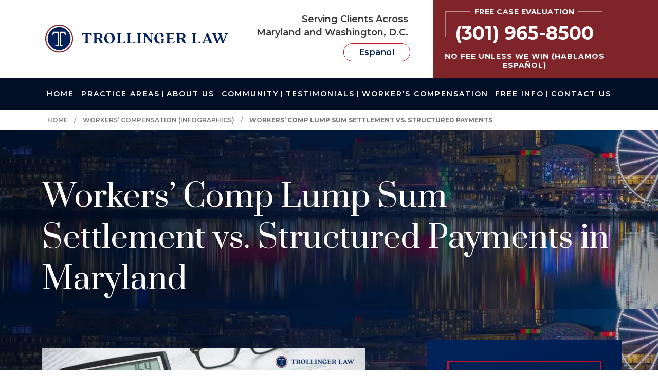

--- FILE ---
content_type: text/html; charset=UTF-8
request_url: https://www.trollingerlaw.com/workers-comp-injury-types/workers-comp-lump-sum-settlement-vs-structured-payments/
body_size: 61461
content:
<!DOCTYPE html> <html lang="en-US"> <head><script>if(navigator.userAgent.match(/MSIE|Internet Explorer/i)||navigator.userAgent.match(/Trident\/7\..*?rv:11/i)){let e=document.location.href;if(!e.match(/[?&]nonitro/)){if(e.indexOf("?")==-1){if(e.indexOf("#")==-1){document.location.href=e+"?nonitro=1"}else{document.location.href=e.replace("#","?nonitro=1#")}}else{if(e.indexOf("#")==-1){document.location.href=e+"&nonitro=1"}else{document.location.href=e.replace("#","&nonitro=1#")}}}}</script><link rel="preconnect" href="https://cdn-hiaff.nitrocdn.com" /><meta charset="UTF-8" /><meta name="viewport" content="width=device-width, initial-scale=1, minimum-scale=1, maximum-scale=2" /><meta name="format-detection" content="telephone=no" /><meta name='robots' content='index, follow, max-image-preview:large, max-snippet:-1, max-video-preview:-1' /><title>Lump-Sum vs. Structured Workers’ Comp Settlements</title><meta name="description" content="Compare lump-sum and structured workers’ comp settlements to see which payout option best fits your financial needs and long-term recovery goals." /><meta property="og:locale" content="en_US" /><meta property="og:type" content="article" /><meta property="og:title" content="Lump-Sum vs. Structured Workers’ Comp Settlements" /><meta property="og:description" content="Compare lump-sum and structured workers’ comp settlements to see which payout option best fits your financial needs and long-term recovery goals." /><meta property="og:url" content="https://www.trollingerlaw.com/workers-comp-injury-types/workers-comp-lump-sum-settlement-vs-structured-payments/" /><meta property="og:site_name" content="Trollinger Law LLC" /><meta property="article:publisher" content="https://www.facebook.com/trollingerlaw/" /><meta property="article:modified_time" content="2025-09-23T05:57:39+00:00" /><meta property="og:image" content="https://www.trollingerlaw.com/wp-content/uploads/2025/06/Workers-Comp-Lump-Sum-Settlement-vs.-Structured-Payments.jpg" /><meta property="og:image:width" content="825" /><meta property="og:image:height" content="279" /><meta property="og:image:type" content="image/jpeg" /><meta name="twitter:card" content="summary_large_image" /><meta name="twitter:site" content="@TrollingerLaw" /><meta name="twitter:label1" content="Est. reading time" /><meta name="twitter:data1" content="5 minutes" /><meta name="generator" content="WordPress 6.7.4" /><meta name="generator" content="WPML ver:4.7.6 stt:1,2;" /><meta name="generator" content="NitroPack" /><script>var NPSH,NitroScrollHelper;NPSH=NitroScrollHelper=function(){let e=null;const o=window.sessionStorage.getItem("nitroScrollPos");function t(){let e=JSON.parse(window.sessionStorage.getItem("nitroScrollPos"))||{};if(typeof e!=="object"){e={}}e[document.URL]=window.scrollY;window.sessionStorage.setItem("nitroScrollPos",JSON.stringify(e))}window.addEventListener("scroll",function(){if(e!==null){clearTimeout(e)}e=setTimeout(t,200)},{passive:true});let r={};r.getScrollPos=()=>{if(!o){return 0}const e=JSON.parse(o);return e[document.URL]||0};r.isScrolled=()=>{return r.getScrollPos()>document.documentElement.clientHeight*.5};return r}();</script><script>(function(){var a=false;var e=document.documentElement.classList;var i=navigator.userAgent.toLowerCase();var n=["android","iphone","ipad"];var r=n.length;var o;var d=null;for(var t=0;t<r;t++){o=n[t];if(i.indexOf(o)>-1)d=o;if(e.contains(o)){a=true;e.remove(o)}}if(a&&d){e.add(d);if(d=="iphone"||d=="ipad"){e.add("ios")}}})();</script><script type="text/worker" id="nitro-web-worker">var preloadRequests=0;var remainingCount={};var baseURI="";self.onmessage=function(e){switch(e.data.cmd){case"RESOURCE_PRELOAD":var o=e.data.requestId;remainingCount[o]=0;e.data.resources.forEach(function(e){preload(e,function(o){return function(){console.log(o+" DONE: "+e);if(--remainingCount[o]==0){self.postMessage({cmd:"RESOURCE_PRELOAD",requestId:o})}}}(o));remainingCount[o]++});break;case"SET_BASEURI":baseURI=e.data.uri;break}};async function preload(e,o){if(typeof URL!=="undefined"&&baseURI){try{var a=new URL(e,baseURI);e=a.href}catch(e){console.log("Worker error: "+e.message)}}console.log("Preloading "+e);try{var n=new Request(e,{mode:"no-cors",redirect:"follow"});await fetch(n);o()}catch(a){console.log(a);var r=new XMLHttpRequest;r.responseType="blob";r.onload=o;r.onerror=o;r.open("GET",e,true);r.send()}}</script><script id="nprl">(()=>{if(window.NPRL!=undefined)return;(function(e){var t=e.prototype;t.after||(t.after=function(){var e,t=arguments,n=t.length,r=0,i=this,o=i.parentNode,a=Node,c=String,u=document;if(o!==null){while(r<n){(e=t[r])instanceof a?(i=i.nextSibling)!==null?o.insertBefore(e,i):o.appendChild(e):o.appendChild(u.createTextNode(c(e)));++r}}})})(Element);var e,t;e=t=function(){var t=false;var r=window.URL||window.webkitURL;var i=true;var o=true;var a=2;var c=null;var u=null;var d=true;var s=window.nitroGtmExcludes!=undefined;var l=s?JSON.parse(atob(window.nitroGtmExcludes)).map(e=>new RegExp(e)):[];var f;var m;var v=null;var p=null;var g=null;var h={touch:["touchmove","touchend"],default:["mousemove","click","keydown","wheel"]};var E=true;var y=[];var w=false;var b=[];var S=0;var N=0;var L=false;var T=0;var R=null;var O=false;var A=false;var C=false;var P=[];var I=[];var M=[];var k=[];var x=false;var _={};var j=new Map;var B="noModule"in HTMLScriptElement.prototype;var q=requestAnimationFrame||mozRequestAnimationFrame||webkitRequestAnimationFrame||msRequestAnimationFrame;const D="gtm.js?id=";function H(e,t){if(!_[e]){_[e]=[]}_[e].push(t)}function U(e,t){if(_[e]){var n=0,r=_[e];for(var n=0;n<r.length;n++){r[n].call(this,t)}}}function Y(){(function(e,t){var r=null;var i=function(e){r(e)};var o=null;var a={};var c=null;var u=null;var d=0;e.addEventListener(t,function(r){if(["load","DOMContentLoaded"].indexOf(t)!=-1){if(u){Q(function(){e.triggerNitroEvent(t)})}c=true}else if(t=="readystatechange"){d++;n.ogReadyState=d==1?"interactive":"complete";if(u&&u>=d){n.documentReadyState=n.ogReadyState;Q(function(){e.triggerNitroEvent(t)})}}});e.addEventListener(t+"Nitro",function(e){if(["load","DOMContentLoaded"].indexOf(t)!=-1){if(!c){e.preventDefault();e.stopImmediatePropagation()}else{}u=true}else if(t=="readystatechange"){u=n.documentReadyState=="interactive"?1:2;if(d<u){e.preventDefault();e.stopImmediatePropagation()}}});switch(t){case"load":o="onload";break;case"readystatechange":o="onreadystatechange";break;case"pageshow":o="onpageshow";break;default:o=null;break}if(o){Object.defineProperty(e,o,{get:function(){return r},set:function(n){if(typeof n!=="function"){r=null;e.removeEventListener(t+"Nitro",i)}else{if(!r){e.addEventListener(t+"Nitro",i)}r=n}}})}Object.defineProperty(e,"addEventListener"+t,{value:function(r){if(r!=t||!n.startedScriptLoading||document.currentScript&&document.currentScript.hasAttribute("nitro-exclude")){}else{arguments[0]+="Nitro"}e.ogAddEventListener.apply(e,arguments);a[arguments[1]]=arguments[0]}});Object.defineProperty(e,"removeEventListener"+t,{value:function(t){var n=a[arguments[1]];arguments[0]=n;e.ogRemoveEventListener.apply(e,arguments)}});Object.defineProperty(e,"triggerNitroEvent"+t,{value:function(t,n){n=n||e;var r=new Event(t+"Nitro",{bubbles:true});r.isNitroPack=true;Object.defineProperty(r,"type",{get:function(){return t},set:function(){}});Object.defineProperty(r,"target",{get:function(){return n},set:function(){}});e.dispatchEvent(r)}});if(typeof e.triggerNitroEvent==="undefined"){(function(){var t=e.addEventListener;var n=e.removeEventListener;Object.defineProperty(e,"ogAddEventListener",{value:t});Object.defineProperty(e,"ogRemoveEventListener",{value:n});Object.defineProperty(e,"addEventListener",{value:function(n){var r="addEventListener"+n;if(typeof e[r]!=="undefined"){e[r].apply(e,arguments)}else{t.apply(e,arguments)}},writable:true});Object.defineProperty(e,"removeEventListener",{value:function(t){var r="removeEventListener"+t;if(typeof e[r]!=="undefined"){e[r].apply(e,arguments)}else{n.apply(e,arguments)}}});Object.defineProperty(e,"triggerNitroEvent",{value:function(t,n){var r="triggerNitroEvent"+t;if(typeof e[r]!=="undefined"){e[r].apply(e,arguments)}}})})()}}).apply(null,arguments)}Y(window,"load");Y(window,"pageshow");Y(window,"DOMContentLoaded");Y(document,"DOMContentLoaded");Y(document,"readystatechange");try{var F=new Worker(r.createObjectURL(new Blob([document.getElementById("nitro-web-worker").textContent],{type:"text/javascript"})))}catch(e){var F=new Worker("data:text/javascript;base64,"+btoa(document.getElementById("nitro-web-worker").textContent))}F.onmessage=function(e){if(e.data.cmd=="RESOURCE_PRELOAD"){U(e.data.requestId,e)}};if(typeof document.baseURI!=="undefined"){F.postMessage({cmd:"SET_BASEURI",uri:document.baseURI})}var G=function(e){if(--S==0){Q(K)}};var W=function(e){e.target.removeEventListener("load",W);e.target.removeEventListener("error",W);e.target.removeEventListener("nitroTimeout",W);if(e.type!="nitroTimeout"){clearTimeout(e.target.nitroTimeout)}if(--N==0&&S==0){Q(J)}};var X=function(e){var t=e.textContent;try{var n=r.createObjectURL(new Blob([t.replace(/^(?:<!--)?(.*?)(?:-->)?$/gm,"$1")],{type:"text/javascript"}))}catch(e){var n="data:text/javascript;base64,"+btoa(t.replace(/^(?:<!--)?(.*?)(?:-->)?$/gm,"$1"))}return n};var K=function(){n.documentReadyState="interactive";document.triggerNitroEvent("readystatechange");document.triggerNitroEvent("DOMContentLoaded");if(window.pageYOffset||window.pageXOffset){window.dispatchEvent(new Event("scroll"))}A=true;Q(function(){if(N==0){Q(J)}Q($)})};var J=function(){if(!A||O)return;O=true;R.disconnect();en();n.documentReadyState="complete";document.triggerNitroEvent("readystatechange");window.triggerNitroEvent("load",document);window.triggerNitroEvent("pageshow",document);if(window.pageYOffset||window.pageXOffset||location.hash){let e=typeof history.scrollRestoration!=="undefined"&&history.scrollRestoration=="auto";if(e&&typeof NPSH!=="undefined"&&NPSH.getScrollPos()>0&&window.pageYOffset>document.documentElement.clientHeight*.5){window.scrollTo(0,NPSH.getScrollPos())}else if(location.hash){try{let e=document.querySelector(location.hash);if(e){e.scrollIntoView()}}catch(e){}}}var e=null;if(a==1){e=eo}else{e=eu}Q(e)};var Q=function(e){setTimeout(e,0)};var V=function(e){if(e.type=="touchend"||e.type=="click"){g=e}};var $=function(){if(d&&g){setTimeout(function(e){return function(){var t=function(e,t,n){var r=new Event(e,{bubbles:true,cancelable:true});if(e=="click"){r.clientX=t;r.clientY=n}else{r.touches=[{clientX:t,clientY:n}]}return r};var n;if(e.type=="touchend"){var r=e.changedTouches[0];n=document.elementFromPoint(r.clientX,r.clientY);n.dispatchEvent(t("touchstart"),r.clientX,r.clientY);n.dispatchEvent(t("touchend"),r.clientX,r.clientY);n.dispatchEvent(t("click"),r.clientX,r.clientY)}else if(e.type=="click"){n=document.elementFromPoint(e.clientX,e.clientY);n.dispatchEvent(t("click"),e.clientX,e.clientY)}}}(g),150);g=null}};var z=function(e){if(e.tagName=="SCRIPT"&&!e.hasAttribute("data-nitro-for-id")&&!e.hasAttribute("nitro-document-write")||e.tagName=="IMG"&&(e.hasAttribute("src")||e.hasAttribute("srcset"))||e.tagName=="IFRAME"&&e.hasAttribute("src")||e.tagName=="LINK"&&e.hasAttribute("href")&&e.hasAttribute("rel")&&e.getAttribute("rel")=="stylesheet"){if(e.tagName==="IFRAME"&&e.src.indexOf("about:blank")>-1){return}var t="";switch(e.tagName){case"LINK":t=e.href;break;case"IMG":if(k.indexOf(e)>-1)return;t=e.srcset||e.src;break;default:t=e.src;break}var n=e.getAttribute("type");if(!t&&e.tagName!=="SCRIPT")return;if((e.tagName=="IMG"||e.tagName=="LINK")&&(t.indexOf("data:")===0||t.indexOf("blob:")===0))return;if(e.tagName=="SCRIPT"&&n&&n!=="text/javascript"&&n!=="application/javascript"){if(n!=="module"||!B)return}if(e.tagName==="SCRIPT"){if(k.indexOf(e)>-1)return;if(e.noModule&&B){return}let t=null;if(document.currentScript){if(document.currentScript.src&&document.currentScript.src.indexOf(D)>-1){t=document.currentScript}if(document.currentScript.hasAttribute("data-nitro-gtm-id")){e.setAttribute("data-nitro-gtm-id",document.currentScript.getAttribute("data-nitro-gtm-id"))}}else if(window.nitroCurrentScript){if(window.nitroCurrentScript.src&&window.nitroCurrentScript.src.indexOf(D)>-1){t=window.nitroCurrentScript}}if(t&&s){let n=false;for(const t of l){n=e.src?t.test(e.src):t.test(e.textContent);if(n){break}}if(!n){e.type="text/googletagmanagerscript";let n=t.hasAttribute("data-nitro-gtm-id")?t.getAttribute("data-nitro-gtm-id"):t.id;if(!j.has(n)){j.set(n,[])}let r=j.get(n);r.push(e);return}}if(!e.src){if(e.textContent.length>0){e.textContent+="\n;if(document.currentScript.nitroTimeout) {clearTimeout(document.currentScript.nitroTimeout);}; setTimeout(function() { this.dispatchEvent(new Event('load')); }.bind(document.currentScript), 0);"}else{return}}else{}k.push(e)}if(!e.hasOwnProperty("nitroTimeout")){N++;e.addEventListener("load",W,true);e.addEventListener("error",W,true);e.addEventListener("nitroTimeout",W,true);e.nitroTimeout=setTimeout(function(){console.log("Resource timed out",e);e.dispatchEvent(new Event("nitroTimeout"))},5e3)}}};var Z=function(e){if(e.hasOwnProperty("nitroTimeout")&&e.nitroTimeout){clearTimeout(e.nitroTimeout);e.nitroTimeout=null;e.dispatchEvent(new Event("nitroTimeout"))}};document.documentElement.addEventListener("load",function(e){if(e.target.tagName=="SCRIPT"||e.target.tagName=="IMG"){k.push(e.target)}},true);document.documentElement.addEventListener("error",function(e){if(e.target.tagName=="SCRIPT"||e.target.tagName=="IMG"){k.push(e.target)}},true);var ee=["appendChild","replaceChild","insertBefore","prepend","append","before","after","replaceWith","insertAdjacentElement"];var et=function(){if(s){window._nitro_setTimeout=window.setTimeout;window.setTimeout=function(e,t,...n){let r=document.currentScript||window.nitroCurrentScript;if(!r||r.src&&r.src.indexOf(D)==-1){return window._nitro_setTimeout.call(window,e,t,...n)}return window._nitro_setTimeout.call(window,function(e,t){return function(...n){window.nitroCurrentScript=e;t(...n)}}(r,e),t,...n)}}ee.forEach(function(e){HTMLElement.prototype["og"+e]=HTMLElement.prototype[e];HTMLElement.prototype[e]=function(...t){if(this.parentNode||this===document.documentElement){switch(e){case"replaceChild":case"insertBefore":t.pop();break;case"insertAdjacentElement":t.shift();break}t.forEach(function(e){if(!e)return;if(e.tagName=="SCRIPT"){z(e)}else{if(e.children&&e.children.length>0){e.querySelectorAll("script").forEach(z)}}})}return this["og"+e].apply(this,arguments)}})};var en=function(){if(s&&typeof window._nitro_setTimeout==="function"){window.setTimeout=window._nitro_setTimeout}ee.forEach(function(e){HTMLElement.prototype[e]=HTMLElement.prototype["og"+e]})};var er=async function(){if(o){ef(f);ef(V);if(v){clearTimeout(v);v=null}}if(T===1){L=true;return}else if(T===0){T=-1}n.startedScriptLoading=true;Object.defineProperty(document,"readyState",{get:function(){return n.documentReadyState},set:function(){}});var e=document.documentElement;var t={attributes:true,attributeFilter:["src"],childList:true,subtree:true};R=new MutationObserver(function(e,t){e.forEach(function(e){if(e.type=="childList"&&e.addedNodes.length>0){e.addedNodes.forEach(function(e){if(!document.documentElement.contains(e)){return}if(e.tagName=="IMG"||e.tagName=="IFRAME"||e.tagName=="LINK"){z(e)}})}if(e.type=="childList"&&e.removedNodes.length>0){e.removedNodes.forEach(function(e){if(e.tagName=="IFRAME"||e.tagName=="LINK"){Z(e)}})}if(e.type=="attributes"){var t=e.target;if(!document.documentElement.contains(t)){return}if(t.tagName=="IFRAME"||t.tagName=="LINK"||t.tagName=="IMG"||t.tagName=="SCRIPT"){z(t)}}})});R.observe(e,t);if(!s){et()}await Promise.all(P);var r=b.shift();var i=null;var a=false;while(r){var c;var u=JSON.parse(atob(r.meta));var d=u.delay;if(r.type=="inline"){var l=document.getElementById(r.id);if(l){l.remove()}else{r=b.shift();continue}c=X(l);if(c===false){r=b.shift();continue}}else{c=r.src}if(!a&&r.type!="inline"&&(typeof u.attributes.async!="undefined"||typeof u.attributes.defer!="undefined")){if(i===null){i=r}else if(i===r){a=true}if(!a){b.push(r);r=b.shift();continue}}var m=document.createElement("script");m.src=c;m.setAttribute("data-nitro-for-id",r.id);for(var p in u.attributes){try{if(u.attributes[p]===false){m.setAttribute(p,"")}else{m.setAttribute(p,u.attributes[p])}}catch(e){console.log("Error while setting script attribute",m,e)}}m.async=false;if(u.canonicalLink!=""&&Object.getOwnPropertyDescriptor(m,"src")?.configurable!==false){(e=>{Object.defineProperty(m,"src",{get:function(){return e.canonicalLink},set:function(){}})})(u)}if(d){setTimeout((function(e,t){var n=document.querySelector("[data-nitro-marker-id='"+t+"']");if(n){n.after(e)}else{document.head.appendChild(e)}}).bind(null,m,r.id),d)}else{m.addEventListener("load",G);m.addEventListener("error",G);if(!m.noModule||!B){S++}var g=document.querySelector("[data-nitro-marker-id='"+r.id+"']");if(g){Q(function(e,t){return function(){e.after(t)}}(g,m))}else{Q(function(e){return function(){document.head.appendChild(e)}}(m))}}r=b.shift()}};var ei=function(){var e=document.getElementById("nitro-deferred-styles");var t=document.createElement("div");t.innerHTML=e.textContent;return t};var eo=async function(e){isPreload=e&&e.type=="NitroPreload";if(!isPreload){T=-1;E=false;if(o){ef(f);ef(V);if(v){clearTimeout(v);v=null}}}if(w===false){var t=ei();let e=t.querySelectorAll('style,link[rel="stylesheet"]');w=e.length;if(w){let e=document.getElementById("nitro-deferred-styles-marker");e.replaceWith.apply(e,t.childNodes)}else if(isPreload){Q(ed)}else{es()}}else if(w===0&&!isPreload){es()}};var ea=function(){var e=ei();var t=e.childNodes;var n;var r=[];for(var i=0;i<t.length;i++){n=t[i];if(n.href){r.push(n.href)}}var o="css-preload";H(o,function(e){eo(new Event("NitroPreload"))});if(r.length){F.postMessage({cmd:"RESOURCE_PRELOAD",resources:r,requestId:o})}else{Q(function(){U(o)})}};var ec=function(){if(T===-1)return;T=1;var e=[];var t,n;for(var r=0;r<b.length;r++){t=b[r];if(t.type!="inline"){if(t.src){n=JSON.parse(atob(t.meta));if(n.delay)continue;if(n.attributes.type&&n.attributes.type=="module"&&!B)continue;e.push(t.src)}}}if(e.length){var i="js-preload";H(i,function(e){T=2;if(L){Q(er)}});F.postMessage({cmd:"RESOURCE_PRELOAD",resources:e,requestId:i})}};var eu=function(){while(I.length){style=I.shift();if(style.hasAttribute("nitropack-onload")){style.setAttribute("onload",style.getAttribute("nitropack-onload"));Q(function(e){return function(){e.dispatchEvent(new Event("load"))}}(style))}}while(M.length){style=M.shift();if(style.hasAttribute("nitropack-onerror")){style.setAttribute("onerror",style.getAttribute("nitropack-onerror"));Q(function(e){return function(){e.dispatchEvent(new Event("error"))}}(style))}}};var ed=function(){if(!x){if(i){Q(function(){var e=document.getElementById("nitro-critical-css");if(e){e.remove()}})}x=true;onStylesLoadEvent=new Event("NitroStylesLoaded");onStylesLoadEvent.isNitroPack=true;window.dispatchEvent(onStylesLoadEvent)}};var es=function(){if(a==2){Q(er)}else{eu()}};var el=function(e){m.forEach(function(t){document.addEventListener(t,e,true)})};var ef=function(e){m.forEach(function(t){document.removeEventListener(t,e,true)})};if(s){et()}return{setAutoRemoveCriticalCss:function(e){i=e},registerScript:function(e,t,n){b.push({type:"remote",src:e,id:t,meta:n})},registerInlineScript:function(e,t){b.push({type:"inline",id:e,meta:t})},registerStyle:function(e,t,n){y.push({href:e,rel:t,media:n})},onLoadStyle:function(e){I.push(e);if(w!==false&&--w==0){Q(ed);if(E){E=false}else{es()}}},onErrorStyle:function(e){M.push(e);if(w!==false&&--w==0){Q(ed);if(E){E=false}else{es()}}},loadJs:function(e,t){if(!e.src){var n=X(e);if(n!==false){e.src=n;e.textContent=""}}if(t){Q(function(e,t){return function(){e.after(t)}}(t,e))}else{Q(function(e){return function(){document.head.appendChild(e)}}(e))}},loadQueuedResources:async function(){window.dispatchEvent(new Event("NitroBootStart"));if(p){clearTimeout(p);p=null}window.removeEventListener("load",e.loadQueuedResources);f=a==1?er:eo;if(!o||g){Q(f)}else{if(navigator.userAgent.indexOf(" Edge/")==-1){ea();H("css-preload",ec)}el(f);if(u){if(c){v=setTimeout(f,c)}}else{}}},fontPreload:function(e){var t="critical-fonts";H(t,function(e){document.getElementById("nitro-critical-fonts").type="text/css"});F.postMessage({cmd:"RESOURCE_PRELOAD",resources:e,requestId:t})},boot:function(){if(t)return;t=true;C=typeof NPSH!=="undefined"&&NPSH.isScrolled();let n=document.prerendering;if(location.hash||C||n){o=false}m=h.default.concat(h.touch);p=setTimeout(e.loadQueuedResources,1500);el(V);if(C){e.loadQueuedResources()}else{window.addEventListener("load",e.loadQueuedResources)}},addPrerequisite:function(e){P.push(e)},getTagManagerNodes:function(e){if(!e)return j;return j.get(e)??[]}}}();var n,r;n=r=function(){var t=document.write;return{documentWrite:function(n,r){if(n&&n.hasAttribute("nitro-exclude")){return t.call(document,r)}var i=null;if(n.documentWriteContainer){i=n.documentWriteContainer}else{i=document.createElement("span");n.documentWriteContainer=i}var o=null;if(n){if(n.hasAttribute("data-nitro-for-id")){o=document.querySelector('template[data-nitro-marker-id="'+n.getAttribute("data-nitro-for-id")+'"]')}else{o=n}}i.innerHTML+=r;i.querySelectorAll("script").forEach(function(e){e.setAttribute("nitro-document-write","")});if(!i.parentNode){if(o){o.parentNode.insertBefore(i,o)}else{document.body.appendChild(i)}}var a=document.createElement("span");a.innerHTML=r;var c=a.querySelectorAll("script");if(c.length){c.forEach(function(t){var n=t.getAttributeNames();var r=document.createElement("script");n.forEach(function(e){r.setAttribute(e,t.getAttribute(e))});r.async=false;if(!t.src&&t.textContent){r.textContent=t.textContent}e.loadJs(r,o)})}},TrustLogo:function(e,t){var n=document.getElementById(e);var r=document.createElement("img");r.src=t;n.parentNode.insertBefore(r,n)},documentReadyState:"loading",ogReadyState:document.readyState,startedScriptLoading:false,loadScriptDelayed:function(e,t){setTimeout(function(){var t=document.createElement("script");t.src=e;document.head.appendChild(t)},t)}}}();document.write=function(e){n.documentWrite(document.currentScript,e)};document.writeln=function(e){n.documentWrite(document.currentScript,e+"\n")};window.NPRL=e;window.NitroResourceLoader=t;window.NPh=n;window.NitroPackHelper=r})();</script><template id="nitro-deferred-styles-marker"></template><link rel="preload" href="https://cdn-hiaff.nitrocdn.com/yZtRbAAmEoQsLJaYQBufkncjEECRoTRs/assets/static/source/rev-45e3da0/fonts.gstatic.com/s/montserrat/v31/JTUQjIg1_i6t8kCHKm459WxRxC7m0dR9pBOi.woff2" as="font" type="font/woff2" crossorigin class="nitro-font-preload" /><link rel="preload" href="https://cdn-hiaff.nitrocdn.com/yZtRbAAmEoQsLJaYQBufkncjEECRoTRs/assets/static/source/rev-45e3da0/fonts.gstatic.com/s/montserrat/v31/JTUQjIg1_i6t8kCHKm459WxRzS7m0dR9pBOi.woff2" as="font" type="font/woff2" crossorigin class="nitro-font-preload" /><style id="nitro-fonts">@font-face{font-family:"Montserrat";font-style:italic;font-weight:300;font-display:swap;src:url("https://cdn-hiaff.nitrocdn.com/yZtRbAAmEoQsLJaYQBufkncjEECRoTRs/assets/static/source/rev-45e3da0/fonts.gstatic.com/s/montserrat/v31/JTUQjIg1_i6t8kCHKm459WxRxC7m0dR9pBOi.woff2") format("woff2");unicode-range:U+0460-052F,U+1C80-1C8A,U+20B4,U+2DE0-2DFF,U+A640-A69F,U+FE2E-FE2F;}@font-face{font-family:"Montserrat";font-style:italic;font-weight:300;font-display:swap;src:url("https://cdn-hiaff.nitrocdn.com/yZtRbAAmEoQsLJaYQBufkncjEECRoTRs/assets/static/source/rev-45e3da0/fonts.gstatic.com/s/montserrat/v31/JTUQjIg1_i6t8kCHKm459WxRzS7m0dR9pBOi.woff2") format("woff2");unicode-range:U+0301,U+0400-045F,U+0490-0491,U+04B0-04B1,U+2116;}@font-face{font-family:"Montserrat";font-style:italic;font-weight:300;font-display:swap;src:url("https://cdn-hiaff.nitrocdn.com/yZtRbAAmEoQsLJaYQBufkncjEECRoTRs/assets/static/source/rev-45e3da0/fonts.gstatic.com/s/montserrat/v31/JTUQjIg1_i6t8kCHKm459WxRxi7m0dR9pBOi.woff2") format("woff2");unicode-range:U+0102-0103,U+0110-0111,U+0128-0129,U+0168-0169,U+01A0-01A1,U+01AF-01B0,U+0300-0301,U+0303-0304,U+0308-0309,U+0323,U+0329,U+1EA0-1EF9,U+20AB;}@font-face{font-family:"Montserrat";font-style:italic;font-weight:300;font-display:swap;src:url("https://cdn-hiaff.nitrocdn.com/yZtRbAAmEoQsLJaYQBufkncjEECRoTRs/assets/static/source/rev-45e3da0/fonts.gstatic.com/s/montserrat/v31/JTUQjIg1_i6t8kCHKm459WxRxy7m0dR9pBOi.woff2") format("woff2");unicode-range:U+0100-02BA,U+02BD-02C5,U+02C7-02CC,U+02CE-02D7,U+02DD-02FF,U+0304,U+0308,U+0329,U+1D00-1DBF,U+1E00-1E9F,U+1EF2-1EFF,U+2020,U+20A0-20AB,U+20AD-20C0,U+2113,U+2C60-2C7F,U+A720-A7FF;}@font-face{font-family:"Montserrat";font-style:italic;font-weight:300;font-display:swap;src:url("https://cdn-hiaff.nitrocdn.com/yZtRbAAmEoQsLJaYQBufkncjEECRoTRs/assets/static/source/rev-45e3da0/fonts.gstatic.com/s/montserrat/v31/JTUQjIg1_i6t8kCHKm459WxRyS7m0dR9pA.woff2") format("woff2");unicode-range:U+0000-00FF,U+0131,U+0152-0153,U+02BB-02BC,U+02C6,U+02DA,U+02DC,U+0304,U+0308,U+0329,U+2000-206F,U+20AC,U+2122,U+2191,U+2193,U+2212,U+2215,U+FEFF,U+FFFD;}@font-face{font-family:"Montserrat";font-style:italic;font-weight:400;font-display:swap;src:url("https://cdn-hiaff.nitrocdn.com/yZtRbAAmEoQsLJaYQBufkncjEECRoTRs/assets/static/source/rev-45e3da0/fonts.gstatic.com/s/montserrat/v31/JTUQjIg1_i6t8kCHKm459WxRxC7m0dR9pBOi.woff2") format("woff2");unicode-range:U+0460-052F,U+1C80-1C8A,U+20B4,U+2DE0-2DFF,U+A640-A69F,U+FE2E-FE2F;}@font-face{font-family:"Montserrat";font-style:italic;font-weight:400;font-display:swap;src:url("https://cdn-hiaff.nitrocdn.com/yZtRbAAmEoQsLJaYQBufkncjEECRoTRs/assets/static/source/rev-45e3da0/fonts.gstatic.com/s/montserrat/v31/JTUQjIg1_i6t8kCHKm459WxRzS7m0dR9pBOi.woff2") format("woff2");unicode-range:U+0301,U+0400-045F,U+0490-0491,U+04B0-04B1,U+2116;}@font-face{font-family:"Montserrat";font-style:italic;font-weight:400;font-display:swap;src:url("https://cdn-hiaff.nitrocdn.com/yZtRbAAmEoQsLJaYQBufkncjEECRoTRs/assets/static/source/rev-45e3da0/fonts.gstatic.com/s/montserrat/v31/JTUQjIg1_i6t8kCHKm459WxRxi7m0dR9pBOi.woff2") format("woff2");unicode-range:U+0102-0103,U+0110-0111,U+0128-0129,U+0168-0169,U+01A0-01A1,U+01AF-01B0,U+0300-0301,U+0303-0304,U+0308-0309,U+0323,U+0329,U+1EA0-1EF9,U+20AB;}@font-face{font-family:"Montserrat";font-style:italic;font-weight:400;font-display:swap;src:url("https://cdn-hiaff.nitrocdn.com/yZtRbAAmEoQsLJaYQBufkncjEECRoTRs/assets/static/source/rev-45e3da0/fonts.gstatic.com/s/montserrat/v31/JTUQjIg1_i6t8kCHKm459WxRxy7m0dR9pBOi.woff2") format("woff2");unicode-range:U+0100-02BA,U+02BD-02C5,U+02C7-02CC,U+02CE-02D7,U+02DD-02FF,U+0304,U+0308,U+0329,U+1D00-1DBF,U+1E00-1E9F,U+1EF2-1EFF,U+2020,U+20A0-20AB,U+20AD-20C0,U+2113,U+2C60-2C7F,U+A720-A7FF;}@font-face{font-family:"Montserrat";font-style:italic;font-weight:400;font-display:swap;src:url("https://cdn-hiaff.nitrocdn.com/yZtRbAAmEoQsLJaYQBufkncjEECRoTRs/assets/static/source/rev-45e3da0/fonts.gstatic.com/s/montserrat/v31/JTUQjIg1_i6t8kCHKm459WxRyS7m0dR9pA.woff2") format("woff2");unicode-range:U+0000-00FF,U+0131,U+0152-0153,U+02BB-02BC,U+02C6,U+02DA,U+02DC,U+0304,U+0308,U+0329,U+2000-206F,U+20AC,U+2122,U+2191,U+2193,U+2212,U+2215,U+FEFF,U+FFFD;}@font-face{font-family:"Montserrat";font-style:italic;font-weight:500;font-display:swap;src:url("https://cdn-hiaff.nitrocdn.com/yZtRbAAmEoQsLJaYQBufkncjEECRoTRs/assets/static/source/rev-45e3da0/fonts.gstatic.com/s/montserrat/v31/JTUQjIg1_i6t8kCHKm459WxRxC7m0dR9pBOi.woff2") format("woff2");unicode-range:U+0460-052F,U+1C80-1C8A,U+20B4,U+2DE0-2DFF,U+A640-A69F,U+FE2E-FE2F;}@font-face{font-family:"Montserrat";font-style:italic;font-weight:500;font-display:swap;src:url("https://cdn-hiaff.nitrocdn.com/yZtRbAAmEoQsLJaYQBufkncjEECRoTRs/assets/static/source/rev-45e3da0/fonts.gstatic.com/s/montserrat/v31/JTUQjIg1_i6t8kCHKm459WxRzS7m0dR9pBOi.woff2") format("woff2");unicode-range:U+0301,U+0400-045F,U+0490-0491,U+04B0-04B1,U+2116;}@font-face{font-family:"Montserrat";font-style:italic;font-weight:500;font-display:swap;src:url("https://cdn-hiaff.nitrocdn.com/yZtRbAAmEoQsLJaYQBufkncjEECRoTRs/assets/static/source/rev-45e3da0/fonts.gstatic.com/s/montserrat/v31/JTUQjIg1_i6t8kCHKm459WxRxi7m0dR9pBOi.woff2") format("woff2");unicode-range:U+0102-0103,U+0110-0111,U+0128-0129,U+0168-0169,U+01A0-01A1,U+01AF-01B0,U+0300-0301,U+0303-0304,U+0308-0309,U+0323,U+0329,U+1EA0-1EF9,U+20AB;}@font-face{font-family:"Montserrat";font-style:italic;font-weight:500;font-display:swap;src:url("https://cdn-hiaff.nitrocdn.com/yZtRbAAmEoQsLJaYQBufkncjEECRoTRs/assets/static/source/rev-45e3da0/fonts.gstatic.com/s/montserrat/v31/JTUQjIg1_i6t8kCHKm459WxRxy7m0dR9pBOi.woff2") format("woff2");unicode-range:U+0100-02BA,U+02BD-02C5,U+02C7-02CC,U+02CE-02D7,U+02DD-02FF,U+0304,U+0308,U+0329,U+1D00-1DBF,U+1E00-1E9F,U+1EF2-1EFF,U+2020,U+20A0-20AB,U+20AD-20C0,U+2113,U+2C60-2C7F,U+A720-A7FF;}@font-face{font-family:"Montserrat";font-style:italic;font-weight:500;font-display:swap;src:url("https://cdn-hiaff.nitrocdn.com/yZtRbAAmEoQsLJaYQBufkncjEECRoTRs/assets/static/source/rev-45e3da0/fonts.gstatic.com/s/montserrat/v31/JTUQjIg1_i6t8kCHKm459WxRyS7m0dR9pA.woff2") format("woff2");unicode-range:U+0000-00FF,U+0131,U+0152-0153,U+02BB-02BC,U+02C6,U+02DA,U+02DC,U+0304,U+0308,U+0329,U+2000-206F,U+20AC,U+2122,U+2191,U+2193,U+2212,U+2215,U+FEFF,U+FFFD;}@font-face{font-family:"Montserrat";font-style:italic;font-weight:600;font-display:swap;src:url("https://cdn-hiaff.nitrocdn.com/yZtRbAAmEoQsLJaYQBufkncjEECRoTRs/assets/static/source/rev-45e3da0/fonts.gstatic.com/s/montserrat/v31/JTUQjIg1_i6t8kCHKm459WxRxC7m0dR9pBOi.woff2") format("woff2");unicode-range:U+0460-052F,U+1C80-1C8A,U+20B4,U+2DE0-2DFF,U+A640-A69F,U+FE2E-FE2F;}@font-face{font-family:"Montserrat";font-style:italic;font-weight:600;font-display:swap;src:url("https://cdn-hiaff.nitrocdn.com/yZtRbAAmEoQsLJaYQBufkncjEECRoTRs/assets/static/source/rev-45e3da0/fonts.gstatic.com/s/montserrat/v31/JTUQjIg1_i6t8kCHKm459WxRzS7m0dR9pBOi.woff2") format("woff2");unicode-range:U+0301,U+0400-045F,U+0490-0491,U+04B0-04B1,U+2116;}@font-face{font-family:"Montserrat";font-style:italic;font-weight:600;font-display:swap;src:url("https://cdn-hiaff.nitrocdn.com/yZtRbAAmEoQsLJaYQBufkncjEECRoTRs/assets/static/source/rev-45e3da0/fonts.gstatic.com/s/montserrat/v31/JTUQjIg1_i6t8kCHKm459WxRxi7m0dR9pBOi.woff2") format("woff2");unicode-range:U+0102-0103,U+0110-0111,U+0128-0129,U+0168-0169,U+01A0-01A1,U+01AF-01B0,U+0300-0301,U+0303-0304,U+0308-0309,U+0323,U+0329,U+1EA0-1EF9,U+20AB;}@font-face{font-family:"Montserrat";font-style:italic;font-weight:600;font-display:swap;src:url("https://cdn-hiaff.nitrocdn.com/yZtRbAAmEoQsLJaYQBufkncjEECRoTRs/assets/static/source/rev-45e3da0/fonts.gstatic.com/s/montserrat/v31/JTUQjIg1_i6t8kCHKm459WxRxy7m0dR9pBOi.woff2") format("woff2");unicode-range:U+0100-02BA,U+02BD-02C5,U+02C7-02CC,U+02CE-02D7,U+02DD-02FF,U+0304,U+0308,U+0329,U+1D00-1DBF,U+1E00-1E9F,U+1EF2-1EFF,U+2020,U+20A0-20AB,U+20AD-20C0,U+2113,U+2C60-2C7F,U+A720-A7FF;}@font-face{font-family:"Montserrat";font-style:italic;font-weight:600;font-display:swap;src:url("https://cdn-hiaff.nitrocdn.com/yZtRbAAmEoQsLJaYQBufkncjEECRoTRs/assets/static/source/rev-45e3da0/fonts.gstatic.com/s/montserrat/v31/JTUQjIg1_i6t8kCHKm459WxRyS7m0dR9pA.woff2") format("woff2");unicode-range:U+0000-00FF,U+0131,U+0152-0153,U+02BB-02BC,U+02C6,U+02DA,U+02DC,U+0304,U+0308,U+0329,U+2000-206F,U+20AC,U+2122,U+2191,U+2193,U+2212,U+2215,U+FEFF,U+FFFD;}@font-face{font-family:"Montserrat";font-style:normal;font-weight:300;font-display:swap;src:url("https://cdn-hiaff.nitrocdn.com/yZtRbAAmEoQsLJaYQBufkncjEECRoTRs/assets/static/source/rev-45e3da0/fonts.gstatic.com/s/montserrat/v31/JTUSjIg1_i6t8kCHKm459WRhyyTh89ZNpQ.woff2") format("woff2");unicode-range:U+0460-052F,U+1C80-1C8A,U+20B4,U+2DE0-2DFF,U+A640-A69F,U+FE2E-FE2F;}@font-face{font-family:"Montserrat";font-style:normal;font-weight:300;font-display:swap;src:url("https://cdn-hiaff.nitrocdn.com/yZtRbAAmEoQsLJaYQBufkncjEECRoTRs/assets/static/source/rev-45e3da0/fonts.gstatic.com/s/montserrat/v31/JTUSjIg1_i6t8kCHKm459W1hyyTh89ZNpQ.woff2") format("woff2");unicode-range:U+0301,U+0400-045F,U+0490-0491,U+04B0-04B1,U+2116;}@font-face{font-family:"Montserrat";font-style:normal;font-weight:300;font-display:swap;src:url("https://cdn-hiaff.nitrocdn.com/yZtRbAAmEoQsLJaYQBufkncjEECRoTRs/assets/static/source/rev-45e3da0/fonts.gstatic.com/s/montserrat/v31/JTUSjIg1_i6t8kCHKm459WZhyyTh89ZNpQ.woff2") format("woff2");unicode-range:U+0102-0103,U+0110-0111,U+0128-0129,U+0168-0169,U+01A0-01A1,U+01AF-01B0,U+0300-0301,U+0303-0304,U+0308-0309,U+0323,U+0329,U+1EA0-1EF9,U+20AB;}@font-face{font-family:"Montserrat";font-style:normal;font-weight:300;font-display:swap;src:url("https://cdn-hiaff.nitrocdn.com/yZtRbAAmEoQsLJaYQBufkncjEECRoTRs/assets/static/source/rev-45e3da0/fonts.gstatic.com/s/montserrat/v31/JTUSjIg1_i6t8kCHKm459WdhyyTh89ZNpQ.woff2") format("woff2");unicode-range:U+0100-02BA,U+02BD-02C5,U+02C7-02CC,U+02CE-02D7,U+02DD-02FF,U+0304,U+0308,U+0329,U+1D00-1DBF,U+1E00-1E9F,U+1EF2-1EFF,U+2020,U+20A0-20AB,U+20AD-20C0,U+2113,U+2C60-2C7F,U+A720-A7FF;}@font-face{font-family:"Montserrat";font-style:normal;font-weight:300;font-display:swap;src:url("https://cdn-hiaff.nitrocdn.com/yZtRbAAmEoQsLJaYQBufkncjEECRoTRs/assets/static/source/rev-45e3da0/fonts.gstatic.com/s/montserrat/v31/JTUSjIg1_i6t8kCHKm459WlhyyTh89Y.woff2") format("woff2");unicode-range:U+0000-00FF,U+0131,U+0152-0153,U+02BB-02BC,U+02C6,U+02DA,U+02DC,U+0304,U+0308,U+0329,U+2000-206F,U+20AC,U+2122,U+2191,U+2193,U+2212,U+2215,U+FEFF,U+FFFD;}@font-face{font-family:"Montserrat";font-style:normal;font-weight:400;font-display:swap;src:url("https://cdn-hiaff.nitrocdn.com/yZtRbAAmEoQsLJaYQBufkncjEECRoTRs/assets/static/source/rev-45e3da0/fonts.gstatic.com/s/montserrat/v31/JTUSjIg1_i6t8kCHKm459WRhyyTh89ZNpQ.woff2") format("woff2");unicode-range:U+0460-052F,U+1C80-1C8A,U+20B4,U+2DE0-2DFF,U+A640-A69F,U+FE2E-FE2F;}@font-face{font-family:"Montserrat";font-style:normal;font-weight:400;font-display:swap;src:url("https://cdn-hiaff.nitrocdn.com/yZtRbAAmEoQsLJaYQBufkncjEECRoTRs/assets/static/source/rev-45e3da0/fonts.gstatic.com/s/montserrat/v31/JTUSjIg1_i6t8kCHKm459W1hyyTh89ZNpQ.woff2") format("woff2");unicode-range:U+0301,U+0400-045F,U+0490-0491,U+04B0-04B1,U+2116;}@font-face{font-family:"Montserrat";font-style:normal;font-weight:400;font-display:swap;src:url("https://cdn-hiaff.nitrocdn.com/yZtRbAAmEoQsLJaYQBufkncjEECRoTRs/assets/static/source/rev-45e3da0/fonts.gstatic.com/s/montserrat/v31/JTUSjIg1_i6t8kCHKm459WZhyyTh89ZNpQ.woff2") format("woff2");unicode-range:U+0102-0103,U+0110-0111,U+0128-0129,U+0168-0169,U+01A0-01A1,U+01AF-01B0,U+0300-0301,U+0303-0304,U+0308-0309,U+0323,U+0329,U+1EA0-1EF9,U+20AB;}@font-face{font-family:"Montserrat";font-style:normal;font-weight:400;font-display:swap;src:url("https://cdn-hiaff.nitrocdn.com/yZtRbAAmEoQsLJaYQBufkncjEECRoTRs/assets/static/source/rev-45e3da0/fonts.gstatic.com/s/montserrat/v31/JTUSjIg1_i6t8kCHKm459WdhyyTh89ZNpQ.woff2") format("woff2");unicode-range:U+0100-02BA,U+02BD-02C5,U+02C7-02CC,U+02CE-02D7,U+02DD-02FF,U+0304,U+0308,U+0329,U+1D00-1DBF,U+1E00-1E9F,U+1EF2-1EFF,U+2020,U+20A0-20AB,U+20AD-20C0,U+2113,U+2C60-2C7F,U+A720-A7FF;}@font-face{font-family:"Montserrat";font-style:normal;font-weight:400;font-display:swap;src:url("https://cdn-hiaff.nitrocdn.com/yZtRbAAmEoQsLJaYQBufkncjEECRoTRs/assets/static/source/rev-45e3da0/fonts.gstatic.com/s/montserrat/v31/JTUSjIg1_i6t8kCHKm459WlhyyTh89Y.woff2") format("woff2");unicode-range:U+0000-00FF,U+0131,U+0152-0153,U+02BB-02BC,U+02C6,U+02DA,U+02DC,U+0304,U+0308,U+0329,U+2000-206F,U+20AC,U+2122,U+2191,U+2193,U+2212,U+2215,U+FEFF,U+FFFD;}@font-face{font-family:"Montserrat";font-style:normal;font-weight:500;font-display:swap;src:url("https://cdn-hiaff.nitrocdn.com/yZtRbAAmEoQsLJaYQBufkncjEECRoTRs/assets/static/source/rev-45e3da0/fonts.gstatic.com/s/montserrat/v31/JTUSjIg1_i6t8kCHKm459WRhyyTh89ZNpQ.woff2") format("woff2");unicode-range:U+0460-052F,U+1C80-1C8A,U+20B4,U+2DE0-2DFF,U+A640-A69F,U+FE2E-FE2F;}@font-face{font-family:"Montserrat";font-style:normal;font-weight:500;font-display:swap;src:url("https://cdn-hiaff.nitrocdn.com/yZtRbAAmEoQsLJaYQBufkncjEECRoTRs/assets/static/source/rev-45e3da0/fonts.gstatic.com/s/montserrat/v31/JTUSjIg1_i6t8kCHKm459W1hyyTh89ZNpQ.woff2") format("woff2");unicode-range:U+0301,U+0400-045F,U+0490-0491,U+04B0-04B1,U+2116;}@font-face{font-family:"Montserrat";font-style:normal;font-weight:500;font-display:swap;src:url("https://cdn-hiaff.nitrocdn.com/yZtRbAAmEoQsLJaYQBufkncjEECRoTRs/assets/static/source/rev-45e3da0/fonts.gstatic.com/s/montserrat/v31/JTUSjIg1_i6t8kCHKm459WZhyyTh89ZNpQ.woff2") format("woff2");unicode-range:U+0102-0103,U+0110-0111,U+0128-0129,U+0168-0169,U+01A0-01A1,U+01AF-01B0,U+0300-0301,U+0303-0304,U+0308-0309,U+0323,U+0329,U+1EA0-1EF9,U+20AB;}@font-face{font-family:"Montserrat";font-style:normal;font-weight:500;font-display:swap;src:url("https://cdn-hiaff.nitrocdn.com/yZtRbAAmEoQsLJaYQBufkncjEECRoTRs/assets/static/source/rev-45e3da0/fonts.gstatic.com/s/montserrat/v31/JTUSjIg1_i6t8kCHKm459WdhyyTh89ZNpQ.woff2") format("woff2");unicode-range:U+0100-02BA,U+02BD-02C5,U+02C7-02CC,U+02CE-02D7,U+02DD-02FF,U+0304,U+0308,U+0329,U+1D00-1DBF,U+1E00-1E9F,U+1EF2-1EFF,U+2020,U+20A0-20AB,U+20AD-20C0,U+2113,U+2C60-2C7F,U+A720-A7FF;}@font-face{font-family:"Montserrat";font-style:normal;font-weight:500;font-display:swap;src:url("https://cdn-hiaff.nitrocdn.com/yZtRbAAmEoQsLJaYQBufkncjEECRoTRs/assets/static/source/rev-45e3da0/fonts.gstatic.com/s/montserrat/v31/JTUSjIg1_i6t8kCHKm459WlhyyTh89Y.woff2") format("woff2");unicode-range:U+0000-00FF,U+0131,U+0152-0153,U+02BB-02BC,U+02C6,U+02DA,U+02DC,U+0304,U+0308,U+0329,U+2000-206F,U+20AC,U+2122,U+2191,U+2193,U+2212,U+2215,U+FEFF,U+FFFD;}@font-face{font-family:"Montserrat";font-style:normal;font-weight:600;font-display:swap;src:url("https://cdn-hiaff.nitrocdn.com/yZtRbAAmEoQsLJaYQBufkncjEECRoTRs/assets/static/source/rev-45e3da0/fonts.gstatic.com/s/montserrat/v31/JTUSjIg1_i6t8kCHKm459WRhyyTh89ZNpQ.woff2") format("woff2");unicode-range:U+0460-052F,U+1C80-1C8A,U+20B4,U+2DE0-2DFF,U+A640-A69F,U+FE2E-FE2F;}@font-face{font-family:"Montserrat";font-style:normal;font-weight:600;font-display:swap;src:url("https://cdn-hiaff.nitrocdn.com/yZtRbAAmEoQsLJaYQBufkncjEECRoTRs/assets/static/source/rev-45e3da0/fonts.gstatic.com/s/montserrat/v31/JTUSjIg1_i6t8kCHKm459W1hyyTh89ZNpQ.woff2") format("woff2");unicode-range:U+0301,U+0400-045F,U+0490-0491,U+04B0-04B1,U+2116;}@font-face{font-family:"Montserrat";font-style:normal;font-weight:600;font-display:swap;src:url("https://cdn-hiaff.nitrocdn.com/yZtRbAAmEoQsLJaYQBufkncjEECRoTRs/assets/static/source/rev-45e3da0/fonts.gstatic.com/s/montserrat/v31/JTUSjIg1_i6t8kCHKm459WZhyyTh89ZNpQ.woff2") format("woff2");unicode-range:U+0102-0103,U+0110-0111,U+0128-0129,U+0168-0169,U+01A0-01A1,U+01AF-01B0,U+0300-0301,U+0303-0304,U+0308-0309,U+0323,U+0329,U+1EA0-1EF9,U+20AB;}@font-face{font-family:"Montserrat";font-style:normal;font-weight:600;font-display:swap;src:url("https://cdn-hiaff.nitrocdn.com/yZtRbAAmEoQsLJaYQBufkncjEECRoTRs/assets/static/source/rev-45e3da0/fonts.gstatic.com/s/montserrat/v31/JTUSjIg1_i6t8kCHKm459WdhyyTh89ZNpQ.woff2") format("woff2");unicode-range:U+0100-02BA,U+02BD-02C5,U+02C7-02CC,U+02CE-02D7,U+02DD-02FF,U+0304,U+0308,U+0329,U+1D00-1DBF,U+1E00-1E9F,U+1EF2-1EFF,U+2020,U+20A0-20AB,U+20AD-20C0,U+2113,U+2C60-2C7F,U+A720-A7FF;}@font-face{font-family:"Montserrat";font-style:normal;font-weight:600;font-display:swap;src:url("https://cdn-hiaff.nitrocdn.com/yZtRbAAmEoQsLJaYQBufkncjEECRoTRs/assets/static/source/rev-45e3da0/fonts.gstatic.com/s/montserrat/v31/JTUSjIg1_i6t8kCHKm459WlhyyTh89Y.woff2") format("woff2");unicode-range:U+0000-00FF,U+0131,U+0152-0153,U+02BB-02BC,U+02C6,U+02DA,U+02DC,U+0304,U+0308,U+0329,U+2000-206F,U+20AC,U+2122,U+2191,U+2193,U+2212,U+2215,U+FEFF,U+FFFD;}@font-face{font-family:"Montserrat";font-style:normal;font-weight:700;font-display:swap;src:url("https://cdn-hiaff.nitrocdn.com/yZtRbAAmEoQsLJaYQBufkncjEECRoTRs/assets/static/source/rev-45e3da0/fonts.gstatic.com/s/montserrat/v31/JTUSjIg1_i6t8kCHKm459WRhyyTh89ZNpQ.woff2") format("woff2");unicode-range:U+0460-052F,U+1C80-1C8A,U+20B4,U+2DE0-2DFF,U+A640-A69F,U+FE2E-FE2F;}@font-face{font-family:"Montserrat";font-style:normal;font-weight:700;font-display:swap;src:url("https://cdn-hiaff.nitrocdn.com/yZtRbAAmEoQsLJaYQBufkncjEECRoTRs/assets/static/source/rev-45e3da0/fonts.gstatic.com/s/montserrat/v31/JTUSjIg1_i6t8kCHKm459W1hyyTh89ZNpQ.woff2") format("woff2");unicode-range:U+0301,U+0400-045F,U+0490-0491,U+04B0-04B1,U+2116;}@font-face{font-family:"Montserrat";font-style:normal;font-weight:700;font-display:swap;src:url("https://cdn-hiaff.nitrocdn.com/yZtRbAAmEoQsLJaYQBufkncjEECRoTRs/assets/static/source/rev-45e3da0/fonts.gstatic.com/s/montserrat/v31/JTUSjIg1_i6t8kCHKm459WZhyyTh89ZNpQ.woff2") format("woff2");unicode-range:U+0102-0103,U+0110-0111,U+0128-0129,U+0168-0169,U+01A0-01A1,U+01AF-01B0,U+0300-0301,U+0303-0304,U+0308-0309,U+0323,U+0329,U+1EA0-1EF9,U+20AB;}@font-face{font-family:"Montserrat";font-style:normal;font-weight:700;font-display:swap;src:url("https://cdn-hiaff.nitrocdn.com/yZtRbAAmEoQsLJaYQBufkncjEECRoTRs/assets/static/source/rev-45e3da0/fonts.gstatic.com/s/montserrat/v31/JTUSjIg1_i6t8kCHKm459WdhyyTh89ZNpQ.woff2") format("woff2");unicode-range:U+0100-02BA,U+02BD-02C5,U+02C7-02CC,U+02CE-02D7,U+02DD-02FF,U+0304,U+0308,U+0329,U+1D00-1DBF,U+1E00-1E9F,U+1EF2-1EFF,U+2020,U+20A0-20AB,U+20AD-20C0,U+2113,U+2C60-2C7F,U+A720-A7FF;}@font-face{font-family:"Montserrat";font-style:normal;font-weight:700;font-display:swap;src:url("https://cdn-hiaff.nitrocdn.com/yZtRbAAmEoQsLJaYQBufkncjEECRoTRs/assets/static/source/rev-45e3da0/fonts.gstatic.com/s/montserrat/v31/JTUSjIg1_i6t8kCHKm459WlhyyTh89Y.woff2") format("woff2");unicode-range:U+0000-00FF,U+0131,U+0152-0153,U+02BB-02BC,U+02C6,U+02DA,U+02DC,U+0304,U+0308,U+0329,U+2000-206F,U+20AC,U+2122,U+2191,U+2193,U+2212,U+2215,U+FEFF,U+FFFD;}</style><style type="text/css" id="nitro-critical-css">:root{--main-font:"Prata";--secondary-font:"Montserrat";--additional-font:"";--modal-overlay-color:rgba(0,0,0,0);--day-color:rgba(0,0,0,0);--hours-color:rgba(0,0,0,0);--odd-rows-background-color:rgba(0,0,0,0);--accent-color:#495a7b;--text-color:#353535;--link-color:#ad1e1f;--link-hover-color:#c70001;--color-primary:#082355;--color-secondary:#7f252a;--color-tertiary:#ad1e1f;--color-neutral:#e9eff4;--footer-heading-color:#fff;--subheading-color:var(--accent-color);--results-heading-color:#fff;--results-subheading-color:var(--accent-color);--res_lg_bg_image:url("");--res_sm_bg_image:url("");--res-br-color:#fff;--res-bg-size:auto;--results-amount-color:#fff;--results-category-color:#fff;--top-bar-bg:#fff;--contact-footer-bg-img:url("");--contact-footer-bg-color:#fff;--contact-bg-repeat:repeat-x;--contact-bg-size:initial;--header-bg-color:#fff;--header-main-m-color:#3c3a3a;--header-main-m-hover-color:#3c3a3a;--header-main-m-active-color:#3c3a3a;--header-main-m-format:uppercase;--header-sub-m-bg:#fff;--header-sub-link:#3c3a3a;--header-sub-link-hover:#3c3a3a;--header-sub-link-active:#3c3a3a;--mobile-m-overlay:rgba(0,0,0,.25);--mobile-menu-color:#fff;--background-menu-color:#2d2b2b;--mobile-active-menu-color:#d8b538;--mobile-menu-format:uppercase;--location-footer-tab-fg-color:"";--location-footer-tab-bg-color:"";--form-title-color:#fff;--form-label-color:#fff;--form-button-background:#fff;--form-button-hover:#fff;--testimonials-bg-color:#fff;--testimonials-quote-color:#000;--testimonials-author-color:#000;}:root{--wp--preset--aspect-ratio--square:1;--wp--preset--aspect-ratio--4-3:4/3;--wp--preset--aspect-ratio--3-4:3/4;--wp--preset--aspect-ratio--3-2:3/2;--wp--preset--aspect-ratio--2-3:2/3;--wp--preset--aspect-ratio--16-9:16/9;--wp--preset--aspect-ratio--9-16:9/16;--wp--preset--color--black:#000;--wp--preset--color--cyan-bluish-gray:#abb8c3;--wp--preset--color--white:#fff;--wp--preset--color--pale-pink:#f78da7;--wp--preset--color--vivid-red:#cf2e2e;--wp--preset--color--luminous-vivid-orange:#ff6900;--wp--preset--color--luminous-vivid-amber:#fcb900;--wp--preset--color--light-green-cyan:#7bdcb5;--wp--preset--color--vivid-green-cyan:#00d084;--wp--preset--color--pale-cyan-blue:#8ed1fc;--wp--preset--color--vivid-cyan-blue:#0693e3;--wp--preset--color--vivid-purple:#9b51e0;--wp--preset--gradient--vivid-cyan-blue-to-vivid-purple:linear-gradient(135deg,rgba(6,147,227,1) 0%,#9b51e0 100%);--wp--preset--gradient--light-green-cyan-to-vivid-green-cyan:linear-gradient(135deg,#7adcb4 0%,#00d082 100%);--wp--preset--gradient--luminous-vivid-amber-to-luminous-vivid-orange:linear-gradient(135deg,rgba(252,185,0,1) 0%,rgba(255,105,0,1) 100%);--wp--preset--gradient--luminous-vivid-orange-to-vivid-red:linear-gradient(135deg,rgba(255,105,0,1) 0%,#cf2e2e 100%);--wp--preset--gradient--very-light-gray-to-cyan-bluish-gray:linear-gradient(135deg,#eee 0%,#a9b8c3 100%);--wp--preset--gradient--cool-to-warm-spectrum:linear-gradient(135deg,#4aeadc 0%,#9778d1 20%,#cf2aba 40%,#ee2c82 60%,#fb6962 80%,#fef84c 100%);--wp--preset--gradient--blush-light-purple:linear-gradient(135deg,#ffceec 0%,#9896f0 100%);--wp--preset--gradient--blush-bordeaux:linear-gradient(135deg,#fecda5 0%,#fe2d2d 50%,#6b003e 100%);--wp--preset--gradient--luminous-dusk:linear-gradient(135deg,#ffcb70 0%,#c751c0 50%,#4158d0 100%);--wp--preset--gradient--pale-ocean:linear-gradient(135deg,#fff5cb 0%,#b6e3d4 50%,#33a7b5 100%);--wp--preset--gradient--electric-grass:linear-gradient(135deg,#caf880 0%,#71ce7e 100%);--wp--preset--gradient--midnight:linear-gradient(135deg,#020381 0%,#2874fc 100%);--wp--preset--font-size--small:13px;--wp--preset--font-size--medium:20px;--wp--preset--font-size--large:36px;--wp--preset--font-size--x-large:42px;--wp--preset--spacing--20:.44rem;--wp--preset--spacing--30:.67rem;--wp--preset--spacing--40:1rem;--wp--preset--spacing--50:1.5rem;--wp--preset--spacing--60:2.25rem;--wp--preset--spacing--70:3.38rem;--wp--preset--spacing--80:5.06rem;--wp--preset--shadow--natural:6px 6px 9px rgba(0,0,0,.2);--wp--preset--shadow--deep:12px 12px 50px rgba(0,0,0,.4);--wp--preset--shadow--sharp:6px 6px 0px rgba(0,0,0,.2);--wp--preset--shadow--outlined:6px 6px 0px -3px rgba(255,255,255,1),6px 6px rgba(0,0,0,1);--wp--preset--shadow--crisp:6px 6px 0px rgba(0,0,0,1);}.wpml-ls-legacy-list-horizontal{border:1px solid transparent;padding:7px;clear:both;}.wpml-ls-legacy-list-horizontal>ul{padding:0;margin:0 !important;list-style-type:none;}.wpml-ls-legacy-list-horizontal .wpml-ls-item{padding:0;margin:0;list-style-type:none;display:inline-block;}.wpml-ls-legacy-list-horizontal a{display:block;text-decoration:none;padding:5px 10px 6px;line-height:1;}.wpml-ls-legacy-list-horizontal a span{vertical-align:middle;}.header{padding:0;background-color:var(--header-bg-color);}.header .language-switcher{text-align:right;padding-right:0;}.header .language-switcher a{font-family:var(--secondary-font),sans-serif;font-weight:600;font-size:16px;line-height:16px;letter-spacing:.5px;text-align:center;color:#082355;border:1px solid #c01327;border-radius:40px;padding:8px 30px;}.header .top-header-mobile{position:relative;padding-top:12px;padding-bottom:12px;z-index:9;background:#fff;}@media screen and (max-width:1200px){.header .top-header-mobile{display:block !important;}}.header .top-header-mobile .container{padding-left:5px;padding-right:12px;}@media screen and (max-width:992px){.header .top-header-mobile .container{max-width:765px;}}@media screen and (min-width:375px){.header .top-header-mobile .container{padding-left:8px;padding-right:20px;}}.header .top-header-mobile .mobile-button{border-radius:8px;border:1px solid rgba(0,17,46,.1);background:#002159 url("https://www.trollingerlaw.com/wp-content/themes/horizon-mercury/dist/images/icons/menu-icon.svg");background-repeat:no-repeat;background-size:cover !important;background-position:center;height:46px;width:44px;}.header .top-header-mobile .mobile-button.nitro-lazy{background:none !important;}.header .top-header-mobile .mobile-button .menu__bar{background:none !important;}@media screen and (min-width:768px){.header .top-header-mobile .mobile-button:before{content:"Menu";position:absolute;right:60px;color:#404040;font-family:var(--secondary-font),sans-serif;font-size:14px;font-style:normal;font-weight:600;line-height:normal;letter-spacing:2px;text-transform:uppercase;margin-top:4px;}}.header .top-header-mobile .close__mobileMenu{border-radius:8px;border:1px solid rgba(0,17,46,.1);background:#002159;}.header .top-header-mobile .close__mobileMenu .x{position:relative;top:2px;left:1px;}@media screen and (min-width:768px){.header .top-header-mobile .close__mobileMenu:before{content:"Menu";position:absolute;right:50px;color:#404040;font-family:var(--secondary-font),sans-serif;font-size:14px;font-style:normal;font-weight:600;line-height:normal;letter-spacing:2px;text-transform:uppercase;margin-top:-5px;}}.header .top-header-mobile #nav-mobile{padding-top:0;padding-bottom:0;}.header .top-header-mobile #nav-mobile .site-logo{padding:0;z-index:99;}.header .top-header-mobile #nav-mobile .site-logo img{padding:12px;}@media screen and (min-width:768px){.header .top-header-mobile #nav-mobile .site-logo img{max-width:400px;}}.header .case-evaluation-mobile{padding-top:12px;padding-bottom:10px;position:relative;z-index:9;}@media screen and (max-width:1200px){.header .case-evaluation-mobile{display:block !important;}}@media screen and (min-width:768px){.header .case-evaluation-mobile{padding-top:18px;background:#ebebeb;}}.header .case-evaluation-mobile .container{padding-right:0px;padding-left:0px;}@media screen and (max-width:992px){.header .case-evaluation-mobile .container{max-width:765px;}}.header .case-evaluation-mobile .container .row{justify-content:center;align-items:center;margin-left:0px;margin-right:0px;}@media screen and (min-width:768px){.header .case-evaluation-mobile .container .row{justify-content:space-evenly;}}.header .case-evaluation-mobile .container .row .case-evaluation-number-label{color:var(--text-color);text-align:center;font-family:var(--secondary-font),sans-serif;font-size:17px;font-style:normal;font-weight:700;line-height:normal;letter-spacing:2px;text-transform:uppercase;margin-bottom:12px;}@media screen and (min-width:768px){.header .case-evaluation-mobile .container .row .case-evaluation-number-label{width:175px;margin-bottom:0px;}}@media screen and (min-width:768px){.header .case-evaluation-mobile .container .row .case-evaluation-tap-to-call{width:350px;}}.header .case-evaluation-mobile .container .row .case-evaluation-tap-to-call a{letter-spacing:1px;align-items:center;}.header .case-evaluation-mobile .container .row .case-evaluation-tap-to-call a span{font-size:20px;font-style:normal;font-weight:700;padding-left:5px;}@media screen and (max-width:767px){.header .case-evaluation-mobile .container .row .case-evaluation-tap-to-call a span{font-size:22px;}}@media screen and (max-width:359px){.header .case-evaluation-mobile .container .row .case-evaluation-tap-to-call a span{font-size:16px;}}.header .case-evaluation-mobile .container .row .case-evaluation-tap-to-call .btn{width:338px;margin-left:auto;margin-right:auto;padding:15px 15px;}@media screen and (min-width:768px){.header .case-evaluation-mobile .container .row .case-evaluation-tap-to-call .btn{padding:14px 10px;width:100%;}}@media screen and (max-width:359px){.header .case-evaluation-mobile .container .row .case-evaluation-tap-to-call .btn{width:289px;font-size:14px;}}.header .case-evaluation-mobile .container .row .case-evaluation-tap-to-call .btn:after{display:none;}.header .case-evaluation-mobile .container .row .case-evaluation-bottom-label{color:var(--text-color);text-align:center;font-family:var(--secondary-font),sans-serif;font-size:14px;font-style:normal;font-weight:700;line-height:normal;letter-spacing:1px;text-transform:uppercase;margin-top:12px;width:240px;}@media screen and (min-width:768px){.header .case-evaluation-mobile .container .row .case-evaluation-bottom-label{width:200px;margin-top:0px;}}.header .top-header-desktop{position:relative;z-index:9;background:linear-gradient(to left,var(--color-secondary) 15%,#fff 30%);}@media screen and (max-width:1200px){.header .top-header-desktop{display:none !important;}}.header .top-header-desktop .logo{background-color:white;}.header .top-header-desktop .site-logo-wrap{position:relative;left:6px;}.header .top-header-desktop .site-logo-wrap .site-logo{height:auto;display:block;position:relative;}.header .top-header-desktop .site-logo-wrap .site-logo img{z-index:9;}@media screen and (min-width:1400px){.header .top-header-desktop .site-logo-wrap .site-logo img{max-width:500px;}}@media (min-width:1620px){.header .top-header-desktop .lf-ct{position:relative;left:55px;}}.header .top-header-desktop .slogan .content{text-align:end;color:#363636;font-family:var(--secondary-font),sans-serif;font-size:15px;font-style:normal;font-weight:600;line-height:22.5px;}@media screen and (min-width:1200px){.header .top-header-desktop .slogan .content{font-size:18px;line-height:26.5px;}}@media screen and (min-width:1365px){.header .top-header-desktop .slogan .content{padding-right:0px;}}.header .top-header-desktop .phone-section{background:var(--color-secondary);padding-top:13px;padding-bottom:15px;}.header .top-header-desktop .phone-section .contact-phone{color:#fff;font-family:var(--secondary-font),sans-serif;position:relative;display:block;}@media screen and (min-width:1400px){.header .top-header-desktop .phone-section .contact-phone{left:16px;}}.header .top-header-desktop .phone-section .contact-phone:before{content:url("https://cdn-hiaff.nitrocdn.com/yZtRbAAmEoQsLJaYQBufkncjEECRoTRs/assets/images/optimized/rev-eda8df4/www.trollingerlaw.com/wp-content/themes/horizon-mercury/dist/images/icons/phone-number-left-icon.svg");position:absolute;top:9px;left:25px;}@media screen and (min-width:992px){.header .top-header-desktop .phone-section .contact-phone:before{top:2px;left:9px;transform:scale(.8);}}@media screen and (min-width:1200px){.header .top-header-desktop .phone-section .contact-phone:before{top:2px;left:18px;transform:scale(.8);}}@media screen and (min-width:1400px){.header .top-header-desktop .phone-section .contact-phone:before{left:11px;top:10px;transform:initial;}}@media screen and (min-width:1440px){.header .top-header-desktop .phone-section .contact-phone:before{left:25px;}}.header .top-header-desktop .phone-section .contact-phone:after{content:url("https://cdn-hiaff.nitrocdn.com/yZtRbAAmEoQsLJaYQBufkncjEECRoTRs/assets/images/optimized/rev-eda8df4/www.trollingerlaw.com/wp-content/themes/horizon-mercury/dist/images/icons/phone-number-right-icon.svg");position:absolute;top:9px;right:25px;}@media screen and (min-width:992px){.header .top-header-desktop .phone-section .contact-phone:after{top:2px;right:9px;transform:scale(.8);}}@media screen and (min-width:1200px){.header .top-header-desktop .phone-section .contact-phone:after{top:2px;right:20px;transform:scale(.8);}}@media screen and (min-width:1400px){.header .top-header-desktop .phone-section .contact-phone:after{top:10px;right:14px;transform:initial;}}@media screen and (min-width:1440px){.header .top-header-desktop .phone-section .contact-phone:after{right:28px;}}.header .top-header-desktop .phone-section .contact-phone .phone-label{display:block;display:block;text-align:center;font-size:17px;font-style:normal;font-weight:700;line-height:normal;letter-spacing:2px;text-transform:uppercase;}@media screen and (min-width:992px){.header .top-header-desktop .phone-section .contact-phone .phone-label{font-size:12px;letter-spacing:0px;position:relative;top:3px;}}@media screen and (min-width:1200px){.header .top-header-desktop .phone-section .contact-phone .phone-label{font-size:14px;letter-spacing:.5px;position:relative;top:1px;}}@media screen and (min-width:1400px){.header .top-header-desktop .phone-section .contact-phone .phone-label{font-size:17px;letter-spacing:2px;}}.header .top-header-desktop .phone-section .contact-phone .phone-number{padding-top:15px;padding-bottom:18px;font-size:47px;font-style:normal;font-weight:700;line-height:36px;text-align:center;display:block;}@media screen and (min-width:992px){.header .top-header-desktop .phone-section .contact-phone .phone-number{font-size:32px;}}@media screen and (min-width:1200px){.header .top-header-desktop .phone-section .contact-phone .phone-number{font-size:36px;}}@media screen and (min-width:1400px){.header .top-header-desktop .phone-section .contact-phone .phone-number{font-size:47px;}}.header .top-header-desktop .phone-section .contact-phone .bottom-label{display:block;text-align:center;font-size:14px;font-style:normal;font-weight:700;line-height:normal;letter-spacing:1px;text-transform:uppercase;}@media screen and (min-width:992px){.header .top-header-desktop .phone-section .contact-phone .bottom-label{font-size:12px;}}@media screen and (min-width:1200px){.header .top-header-desktop .phone-section .contact-phone .bottom-label{font-size:14px;}}.header .top-header-desktop-menu{background:#030e27;}.header .top-header-desktop-menu .menu-container{padding:0 8px;}@media screen and (max-width:1200px){.header .top-header-desktop-menu{display:none !important;}}.hero{padding:55px 25px 135px 25px;position:relative;}@media screen and (min-width:992px){.hero{padding:90px 25px 160px 25px;}}@media screen and (min-width:1600px){.hero{background-size:cover !important;}}.hero .banner-title{color:#fff;text-align:left;}@media screen and (min-width:992px){.hero .banner-title{text-align:left;}}#mobile-menu{display:none;}.close__mobileMenu{background-color:transparent;padding:8px;border-radius:0;border:2px solid rgba(255,255,255,.3);position:absolute;right:0;top:50%;transform:translateY(-50%);z-index:99999999;height:45px;width:45px;display:none;}.close__mobileMenu .x{display:block;background-color:white;width:26px;height:4px;}.close__mobileMenu .x:first-child{transform:rotate(45deg);}.close__mobileMenu .x:last-child{transform:translate(0px,-4px) rotate(-45deg);}.mobile-button{padding:8px;background-color:#18397b;border:2px solid rgba(255,255,255,.3);}.mobile-button .menu__bar{background-color:white;height:4px;width:30px;display:block;margin-bottom:7px;}.mobile-button .menu__bar:last-child{margin-bottom:0;}#nav-mobile .navbar-brand{display:inline-block;padding-top:.3125rem;padding-bottom:.3125rem;margin-right:1rem;font-size:1.25rem;line-height:inherit;white-space:nowrap;max-width:285px;width:100%;}@media screen and (max-width:365px){#nav-mobile .navbar-brand{max-width:270px;margin-right:0px;}}@media screen and (max-width:359px){#nav-mobile .navbar-brand{max-width:257px;}}@media screen and (min-width:480px){#nav-mobile .navbar-brand{max-width:385px;}}.menu-container{padding:0 15px;width:100%;margin:0 auto;}#nav-desktop{padding-top:0;padding-bottom:0;}#nav-desktop ul.header-menu{display:flex;align-items:center;justify-content:space-between;}#nav-desktop ul.header-menu>.nav-item:last-child .nav-link{padding-right:0;}#nav-desktop .nav-item{margin-bottom:0;position:relative;padding-top:18px;padding-bottom:18px;padding-right:1px;padding-left:1px;}#nav-desktop .nav-item:last-child .nav-link:before{display:none;}#nav-desktop .nav-item .nav-link{color:#fff;font-family:Montserrat;font-size:12px;font-style:normal;font-weight:600;line-height:normal;line-height:27px;letter-spacing:1px;text-transform:uppercase;display:block;position:relative;text-align:center;padding:0;}@media screen and (min-width:1200px){#nav-desktop .nav-item .nav-link{font-size:14px;letter-spacing:2px;}}@media screen and (min-width:1300px){#nav-desktop .nav-item .nav-link{letter-spacing:1px;}}#nav-desktop .nav-item .nav-link:before{display:block;height:10px;width:1px;background-color:#fff;position:absolute;right:-8px;top:50%;transform:translateY(-50%);content:"";z-index:4;}@media screen and (min-width:1200px){#nav-desktop .nav-item .nav-link:before{height:12px;right:-6px;}}@media screen and (min-width:1300px){#nav-desktop .nav-item .nav-link:before{right:-13px;}}@media screen and (min-width:1400px){#nav-desktop .nav-item .nav-link:before{height:20px;right:-25px;}}#nav-desktop .nav-item .nav-link.dropdown-toggle:after{display:none;}#nav-desktop .nav-item:last-child .dropdown-menu{right:0px;left:initial;}#nav-desktop .nav-item .dropdown-menu{position:absolute;top:100%;left:0;z-index:1000;float:left;min-width:215px;padding:5px 10px 5px;margin:4px 0;text-align:left;list-style:none;border:1px solid #fff;background:rgba(255,255,255,.95);box-shadow:0px 24px 30px 0px rgba(18,61,106,.13);backdrop-filter:blur(25px);border-radius:0 !important;}#nav-desktop .nav-item .dropdown-menu:before{content:"";height:5px;width:100%;position:absolute;left:0px;top:-5px;}#nav-desktop .nav-item .dropdown-menu li{border-bottom:1px solid #d0d0d0;margin-top:5px;margin-bottom:5px;padding:0;}#nav-desktop .nav-item .dropdown-menu li:last-child{border-bottom:none;}#nav-desktop .nav-item .dropdown-menu li a{color:#041e42;font-family:var(--secondary-font),sans-serif;font-size:14px !important;font-size:14px;font-style:normal;font-weight:500;text-transform:none;line-height:normal;letter-spacing:0px;text-align:left;padding:15px 10px;margin-bottom:6px;margin-top:6px;display:block;}#nav-desktop .nav-item .dropdown-menu li a:before{display:none;}:root{--mm-ocd-width:80%;--mm-ocd-min-width:200px;--mm-ocd-max-width:440px;}:root{--mm-spn-item-height:50px;--mm-spn-item-indent:20px;--mm-spn-line-height:24px;}:root{--bs-blue:#18397b;--bs-indigo:#6610f2;--bs-purple:#323049;--bs-pink:#d63384;--bs-red:#dc3545;--bs-orange:#eb5b13;--bs-yellow:#ffc107;--bs-green:#18563e;--bs-teal:#20c997;--bs-cyan:#0dcaf0;--bs-white:#fff;--bs-gray:#6c757d;--bs-gray-dark:#343a40;--bs-primary:#18397b;--bs-secondary:#6c757d;--bs-success:#18563e;--bs-info:#0dcaf0;--bs-warning:#ffc107;--bs-danger:#dc3545;--bs-light:#f8f9fa;--bs-dark:#212529;--bs-font-sans-serif:system-ui,-apple-system,"Segoe UI",Roboto,"Helvetica Neue",Arial,"Noto Sans","Liberation Sans",sans-serif,"Apple Color Emoji","Segoe UI Emoji","Segoe UI Symbol","Noto Color Emoji";--bs-font-monospace:SFMono-Regular,Menlo,Monaco,Consolas,"Liberation Mono","Courier New",monospace;--bs-gradient:linear-gradient(180deg,rgba(255,255,255,.15),rgba(255,255,255,0));}*,*::before,*::after{box-sizing:border-box;}@media (prefers-reduced-motion:no-preference){:root{scroll-behavior:smooth;}}body{margin:0;font-family:var(--bs-font-sans-serif);font-size:1rem;font-weight:400;line-height:1.5;color:#212529;background-color:#fff;-webkit-text-size-adjust:100%;}h5,h2,h1{margin-top:0;margin-bottom:.5rem;font-weight:500;line-height:1.2;}h1{font-size:calc(1.375rem + 1.5vw);}@media (min-width:1200px){h1{font-size:2.5rem;}}h2{font-size:calc(1.325rem + .9vw);}@media (min-width:1200px){h2{font-size:2rem;}}h5{font-size:1.25rem;}p{margin-top:0;margin-bottom:1rem;}ul{padding-left:2rem;}ul{margin-top:0;margin-bottom:1rem;}ul ul{margin-bottom:0;}a{color:#18397b;text-decoration:underline;}img{vertical-align:middle;}table{caption-side:bottom;border-collapse:collapse;}tbody,tr,td{border-color:inherit;border-style:solid;border-width:0;}label{display:inline-block;}button{border-radius:0;}input,button,textarea{margin:0;font-family:inherit;font-size:inherit;line-height:inherit;}button{text-transform:none;}button,[type=button],[type=submit]{-webkit-appearance:button;}::-moz-focus-inner{padding:0;border-style:none;}textarea{resize:vertical;}::-webkit-datetime-edit-fields-wrapper,::-webkit-datetime-edit-text,::-webkit-datetime-edit-minute,::-webkit-datetime-edit-hour-field,::-webkit-datetime-edit-day-field,::-webkit-datetime-edit-month-field,::-webkit-datetime-edit-year-field{padding:0;}::-webkit-inner-spin-button{height:auto;}::-webkit-search-decoration{-webkit-appearance:none;}::-webkit-color-swatch-wrapper{padding:0;}::file-selector-button{font:inherit;}::-webkit-file-upload-button{font:inherit;-webkit-appearance:button;}iframe{border:0;}.img-fluid{max-width:100%;height:auto;}.container{width:100%;padding-right:var(--bs-gutter-x,.75rem);padding-left:var(--bs-gutter-x,.75rem);margin-right:auto;margin-left:auto;}@media (min-width:576px){.container{max-width:540px;}}@media (min-width:768px){.container{max-width:720px;}}@media (min-width:992px){.container{max-width:960px;}}@media (min-width:1200px){.container{max-width:1140px;}}@media (min-width:1400px){.container{max-width:1320px;}}@media (min-width:1440px){.container{max-width:1410px;}}.row{--bs-gutter-x:1.5rem;--bs-gutter-y:0;display:flex;flex-wrap:wrap;margin-top:calc(var(--bs-gutter-y) * -1);margin-right:calc(var(--bs-gutter-x) / -2);margin-left:calc(var(--bs-gutter-x) / -2);}.row>*{flex-shrink:0;width:100%;max-width:100%;padding-right:calc(var(--bs-gutter-x) / 2);padding-left:calc(var(--bs-gutter-x) / 2);margin-top:var(--bs-gutter-y);}.col-12{flex:0 0 auto;width:100%;}@media (min-width:768px){.col-md-4{flex:0 0 auto;width:33.3333333333%;}}@media (min-width:992px){.col-lg-5{flex:0 0 auto;width:41.6666666667%;}.col-lg-7{flex:0 0 auto;width:58.3333333333%;}}@media (min-width:1200px){.col-xl-4{flex:0 0 auto;width:33.3333333333%;}.col-xl-8{flex:0 0 auto;width:66.6666666667%;}}.btn{display:inline-block;font-weight:400;line-height:1.5;color:#212529;text-align:center;text-decoration:none;vertical-align:middle;background-color:transparent;border:1px solid transparent;padding:.375rem .75rem;font-size:1rem;border-radius:.25rem;}.collapse:not(.show){display:none;}.dropdown{position:relative;}.dropdown-toggle{white-space:nowrap;}.dropdown-toggle::after{display:inline-block;margin-left:.255em;vertical-align:.255em;content:"";border-top:.3em solid;border-right:.3em solid transparent;border-bottom:0;border-left:.3em solid transparent;}.dropdown-menu{position:absolute;top:100%;z-index:1000;display:none;min-width:10rem;padding:.5rem 0;margin:0;font-size:1rem;color:#212529;text-align:left;list-style:none;background-color:#fff;background-clip:padding-box;border:1px solid rgba(0,0,0,.15);border-radius:.25rem;}.nav-link{display:block;padding:.5rem 1rem;text-decoration:none;}.navbar{position:relative;display:flex;flex-wrap:wrap;align-items:center;justify-content:space-between;padding-top:.5rem;padding-bottom:.5rem;}.navbar-brand{padding-top:.3125rem;padding-bottom:.3125rem;margin-right:1rem;font-size:1.25rem;text-decoration:none;white-space:nowrap;}.navbar-nav{display:flex;flex-direction:column;padding-left:0;margin-bottom:0;list-style:none;}.navbar-nav .nav-link{padding-right:0;padding-left:0;}.navbar-nav .dropdown-menu{position:static;}@media (min-width:992px){.navbar-expand-lg{flex-wrap:nowrap;justify-content:flex-start;}.navbar-expand-lg .navbar-nav{flex-direction:row;}.navbar-expand-lg .navbar-nav .dropdown-menu{position:absolute;}.navbar-expand-lg .navbar-nav .nav-link{padding-right:.5rem;padding-left:.5rem;}}.accordion-item:last-of-type .accordion-collapse{border-bottom-right-radius:.25rem;border-bottom-left-radius:.25rem;}.accordion-body{padding:1rem 1.25rem;}.breadcrumb{display:flex;flex-wrap:wrap;padding:0 0;margin-bottom:1rem;list-style:none;}.modal-content{position:relative;display:flex;flex-direction:column;width:100%;background-color:#fff;background-clip:padding-box;border:1px solid rgba(0,0,0,.2);border-radius:.3rem;outline:0;}.modal-header{display:flex;flex-shrink:0;align-items:center;justify-content:space-between;padding:1rem 1rem;border-bottom:1px solid #d8d9d9;border-top-left-radius:calc(.3rem - 1px);border-top-right-radius:calc(.3rem - 1px);}.modal-title{margin-bottom:0;line-height:1.5;}.modal-body{position:relative;flex:1 1 auto;padding:1rem;}.d-block{display:block !important;}.d-none{display:none !important;}.align-items-center{align-items:center !important;}.pt-3{padding-top:1rem !important;}.text-center{text-align:center !important;}@media (min-width:768px){.d-md-block{display:block !important;}}@media (min-width:992px){.d-lg-block{display:block !important;}.d-lg-none{display:none !important;}}:root{--swiper-theme-color:#007aff;}.swiper{margin-left:auto;margin-right:auto;position:relative;overflow:hidden;list-style:none;padding:0;z-index:1;}.swiper-wrapper{position:relative;width:100%;height:100%;z-index:1;display:flex;box-sizing:content-box;}.swiper-wrapper{transform:translate3d(0px,0,0);}.swiper-slide{flex-shrink:0;width:100%;height:100%;position:relative;}:root{--swiper-navigation-size:15px;}html,body{height:100%;width:100%;}body{font-size:16px;line-height:normal;width:100%;font-weight:400;font-family:var(--main-font),sans-serif;}a{font-weight:600;color:#003fa9;text-decoration-line:none;}ul li{list-style:none;}.skiplink{position:absolute;left:-999px;width:1px;height:1px;top:auto;}.pd-r{padding-right:10px;}@media screen and (min-width:992px){.pd-r{padding-right:12px;}}@media screen and (min-width:1200px){.pd-r{padding-right:120px !important;}}.container{position:relative;}@media (max-width:767px){.container{margin-right:auto;margin-left:auto;padding-left:10px;padding-right:10px;}.container .row{margin-left:-10px;margin-right:-10px;}.container .row .col-12,.container .row .col-md-4,.container .row .col-lg-5,.container .row .col-lg-7,.container .row .col-xl-4,.container .row .col-xl-8{position:relative;min-height:1px;padding-left:10px;padding-right:10px;}}input::-moz-focus-inner{border:0;}input,textarea{border:none;}.text-center{text-align:center;}*{max-height:1000000px;}body{-webkit-text-size-adjust:100%;-ms-text-size-adjust:none;-webkit-font-smoothing:antialiased;}input[type=text],input[type=submit],textarea{-webkit-appearance:none;outline:none;box-shadow:none;}textarea{overflow:auto;resize:none;}img{vertical-align:top;}body{margin:0;-moz-osx-font-smoothing:grayscale;-webkit-font-smoothing:antialiased;}img{max-width:100%;height:auto;}iframe{max-width:100%;}td{border:1px solid #999;padding:.5em;}.pos-rel{position:relative;}.modal-body{padding-top:40px;}.modal-content .close{position:relative;right:10px;z-index:9999;}@-ms-viewport{width:device-width;}h1{color:var(--color-primary);font-size:39px;font-family:var(--main-font),sans-serif;font-style:normal;font-weight:400;line-height:47px;position:relative;}@media screen and (min-width:992px){h1{color:var(--color-primary);font-family:var(--main-font),sans-serif;font-size:60px;font-style:normal;font-weight:400;line-height:80px;}}h2{position:relative;font-family:var(--main-font),sans-serif;font-size:29px;font-style:normal;font-weight:400;line-height:40px;margin-bottom:16px;}@media screen and (min-width:992px){h2{color:var(--color-primary);font-family:var(--main-font),sans-serif;font-size:40px;font-style:normal;font-weight:400;line-height:60px;}}p{color:var(--text-color);font-family:var(--secondary-font),sans-serif;font-size:16px;font-style:normal;font-weight:500;line-height:26px;margin-bottom:25px;}p a{font-weight:600;color:#003fa9;text-decoration-line:underline;}ul{color:#484848;font-family:var(--secondary-font),sans-serif;font-size:16px;font-style:normal;font-weight:500;line-height:26px;}ul li{position:relative;margin-bottom:15px;padding-left:30px;}ul li a{text-decoration-line:underline;}ul ul{margin-top:18px;}p+h2{margin-top:35px;margin-bottom:25px;}.entry-content a:not(.btn){word-break:break-word;}.entry-content .image-holder{max-width:275px;float:left;margin-bottom:10px;margin-right:30px;padding-top:10px;}.entry-content .image-holder img{box-shadow:4px 4px 7px 1px rgba(0,0,0,.07);}@media (max-width:767px){.entry-content .image-holder{margin:0 auto 30px;float:none;}}@media (min-width:992px) and (max-width:1199px){.entry-content .image-holder{margin:0 auto 30px;float:none;}}.main-wrapper{overflow:hidden;}.main-content{padding-top:50px;padding-bottom:50px;}@media screen and (min-width:1200px){.main-content .container .row>.entry-content.col-xl-8{padding-right:75px;}}.btn{display:inline-block;border-radius:92px;font-family:var(--secondary-font),sans-serif;padding:15px;}.btn-std-red{display:flex;justify-content:center;width:220px;border-radius:92px;background:var(--color-tertiary);color:#fff;text-align:center;font-family:var(--secondary-font),sans-serif;font-size:16px;font-style:normal;font-weight:700;line-height:normal;letter-spacing:2px;text-transform:uppercase;padding:12px 15px;}.btn-std-red:after{margin-left:11px;content:url("https://cdn-hiaff.nitrocdn.com/yZtRbAAmEoQsLJaYQBufkncjEECRoTRs/assets/images/optimized/rev-eda8df4/www.trollingerlaw.com/wp-content/themes/horizon-mercury/dist/images/icons/btn-icon.svg");position:relative;top:1px;}.gform_wrapper.gravity-theme .ginput_container{padding-left:15px;padding-right:15px;}@media screen and (min-width:768px){.gform_wrapper.gravity-theme .ginput_container{padding-left:initial;padding-right:initial;}}.gform_wrapper.gravity-theme .gform_fields{grid-row-gap:10px !important;}@media screen and (min-width:768px){.gform_wrapper.gravity-theme .gform_fields{grid-row-gap:14px !important;}}.gform_wrapper.gravity-theme form{max-width:690px;margin-left:auto;margin-right:auto;}.gform_wrapper.gravity-theme .gfield{margin-top:15px;}.gform_wrapper.gravity-theme .gfield .ginput_container input{background-color:transparent;border:1px solid white;border-radius:4px;height:61px;color:var(--text-color);}.gform_wrapper.gravity-theme .gfield .ginput_container textarea{height:77px !important;background-color:transparent;border:1px solid white;border-radius:4px;color:var(--text-color);}@media screen and (min-width:1200px){.gform_wrapper.gravity-theme .gfield .ginput_container textarea{height:101px !important;}}.gform_wrapper.gravity-theme .gform_body .gfield_label{color:var(--form-label-color);font-size:18px;font-weight:400;padding-left:15px;}@media screen and (min-width:768px){.gform_wrapper.gravity-theme .gform_body .gfield_label{padding-left:initial;}}.gform_wrapper.gravity-theme .gform_body .gfield_required{display:none;}.gform_wrapper.gravity-theme .gform_footer .button{display:block;width:100%;padding:15px 30px 15px 10px;border-radius:92px !important;border:0px solid #b8d7ed !important;background:var(--color-tertiary) url("https://cdn-hiaff.nitrocdn.com/yZtRbAAmEoQsLJaYQBufkncjEECRoTRs/assets/images/optimized/rev-eda8df4/www.trollingerlaw.com/wp-content/themes/horizon-mercury/dist/images/icons/btn-form.svg") !important;background-position:top 50% right 22px !important;background-repeat:no-repeat !important;color:#fff;text-align:center;font-family:var(--secondary-font),sans-serif;font-size:16px;font-style:normal;font-weight:700;line-height:normal;letter-spacing:1px;text-transform:uppercase;margin-left:auto;margin-right:auto;height:64px !important;background-size:3% !important;}.gform_wrapper.gravity-theme .gform_footer .button.nitro-lazy{background:none !important;}@media screen and (max-width:400px){.gform_wrapper.gravity-theme .gform_footer .button{padding:12px 30px 15px 15px;height:55px !important;background-position:top 50% right 19px !important;}}@media screen and (min-width:520px){.gform_wrapper.gravity-theme .gform_footer .button{background-position:top 50% right 105px !important;background-size:2.5% !important;}}@media screen and (min-width:768px){.gform_wrapper.gravity-theme .gform_footer .button{background-position:top 50% right 150px !important;background-size:2% !important;}}@media screen and (min-width:1201px){.gform_wrapper.gravity-theme .gform_footer .button{font-size:13px;background-position:top 50% right 22px !important;}}@media screen and (min-width:1200px){.gform_wrapper.gravity-theme .gform_footer .button{font-size:15px;background-size:auto !important;}}@media screen and (min-width:1400px){.gform_wrapper.gravity-theme .gform_footer .button{font-size:19px;}}@media screen and (min-width:1440px){.gform_wrapper.gravity-theme .gform_footer .button{font-size:20px;}}.form-wrap{background-color:#18397b;border:3px solid #c01327;background:rgba(9,42,78,.3);backdrop-filter:blur(5px);max-width:100%;width:auto;margin-left:auto;padding:35px 12px 14px 12px;margin-bottom:60px;}@media screen and (min-width:768px){.form-wrap{padding:45px 30px 14px 30px;margin-bottom:30px;max-width:630px;margin-left:auto;margin-right:auto;}}@media screen and (min-width:1201px){.form-wrap{margin-bottom:0px;padding:40px 20px 14px 20px;max-width:100%;margin-left:initial;margin-right:initial;}}@media screen and (min-width:1400px){.form-wrap{padding:40px 30px 14px 30px;}}.form-wrap .gfield{margin-top:0px !important;}.form-wrap input{border-radius:1px !important;border:2px solid #e1e1e1 !important;background:#e9e9e9 !important;height:50px !important;display:block;font-family:var(--secondary-font),sans-serif;font-size:18px;font-style:normal;font-weight:400;line-height:33px;line-height:1;letter-spacing:1px;}.form-wrap label{color:#fff;font-family:var(--secondary-font),sans-serif;font-size:18px;font-style:normal;font-weight:400;line-height:33px;letter-spacing:1px;margin-bottom:2px !important;}.form-wrap textarea{border-radius:1px !important;border:2px solid #e1e1e1 !important;background:#e9e9e9 !important;height:90px !important;display:block;font-family:var(--secondary-font),sans-serif;font-size:18px;font-style:normal;font-weight:400;line-height:33px;line-height:1;letter-spacing:1px;}.form-wrap textarea::-webkit-input-placeholder{color:#9a9b9b;}.form-wrap textarea::-moz-placeholder{opacity:1;color:#9a9b9b;}.form-wrap textarea:-moz-placeholder{color:#9a9b9b;}.form-wrap textarea:-ms-input-placeholder{color:#9a9b9b;}.form-wrap textarea{height:77px;padding-top:15px;}.form-title{color:#fff;text-align:center;font-family:var(--main-font),sans-serif;font-size:30px;font-style:normal;font-weight:400;line-height:32px;margin-bottom:22px;}@media screen and (min-width:768px){.form-title{line-height:26px;}}@media screen and (min-width:1201px){.form-title{font-size:19px;}}@media screen and (min-width:1200px){.form-title{font-size:23px;}}@media screen and (min-width:1400px){.form-title{font-size:26px;}}.breadcrumb-container{background-color:#fff;}@media screen and (min-width:768px) and (max-width:991px){.breadcrumb-container{padding-top:5px;padding-bottom:5px;}}.breadcrumb-container .breadcrumb{color:#757575;font-family:var(--secondary-font),sans-serif;font-size:12px;font-style:normal;font-weight:700;line-height:33px;letter-spacing:1px;letter-spacing:0;text-transform:uppercase;padding:3px 0 3px 10px;list-style:none;border-radius:0;margin:0;}@media screen and (min-width:768px) and (max-width:991px){.breadcrumb-container .breadcrumb{padding:0;}}.breadcrumb-container .breadcrumb a{text-decoration:none;font-weight:600;color:#757575;}.breadcrumb-container .breadcrumb a:after{content:"/";positon:relative;margin:0 10px 0 12px;display:inline-block;color:#939393;}.cw__modal-dialog{background-color:rgba(0,25,67,.4901960784);position:fixed;top:0;height:100vh;width:100vw;z-index:9999;align-items:center;justify-content:center;opacity:0;display:none;}.cw__modal-dialog .inner-modal{width:var(--inner-modal-width,600px);height:auto;background-color:white;border-radius:3px;padding:1rem;border:3px solid #fff;box-shadow:0 3px 6px rgba(0,0,0,.16),0 3px 6px rgba(0,0,0,.23);}.cw__modal-dialog .inner-modal .modal-content{border:3px solid #fff;}.hoursModal .modal-content .modal-header{padding:0 0 10px 0;}.hoursModal .modal-content .modal-header .modal-title{font-family:var(--secondary-font),sans-serif;font-size:18px;font-weight:700;letter-spacing:.25rem;color:#454545;text-transform:uppercase;}.hoursModal .modal-content .modal-body{padding:20px 0;}.hoursModal .modal-content .modal-body .opening-hours table{margin:0 auto;width:100%;}.hoursModal .modal-content .modal-body .opening-hours table tr{font-family:var(--secondary-font),sans-serif;}.hoursModal .modal-content .modal-body .opening-hours table tr .day{color:var(--text-color);position:relative;font-weight:700;}.hoursModal .modal-content .modal-body .opening-hours table tr .day:after{content:"";display:inline-block;width:1px;height:80%;background-color:silver;position:absolute;right:0;top:50%;transform:translateY(-50%);}.hoursModal .modal-content .modal-body .opening-hours table tr:nth-child(even){background-color:var(--odd-rows-background-color,beige);}.hoursModal .modal-content .modal-body .opening-hours table tr td{border:0;padding:.5em;color:var(--text-color);}.hoursModal .modal-content .modal-body .opening-hours table tr td:nth-child(2){padding-left:30px;}.hoursModal .modal-content .close{background-color:black;border:0;color:white;border-radius:100%;font-size:20px;display:flex;width:35px;height:35px;right:0;justify-content:center;align-items:center;}.sidebar{max-width:465px;padding-left:10px;padding-right:10px;margin-left:auto;margin-right:auto;}@media screen and (min-width:1200px){.sidebar{padding-left:0px;padding-right:0px;margin-left:initial;margin-right:initial;}}.sidebar .sidebar-item>div:not(:empty){margin-bottom:60px;}.sidebar .sidebar-item:not(:empty) .sidebar-holder{background-color:#1f4698;padding:47px 19px 45px;}@media screen and (min-width:1200px){.sidebar .sidebar-item:not(:empty) .sidebar-holder{padding:47px 20px 45px;}}@media screen and (min-width:1440px){.sidebar .sidebar-item:not(:empty) .sidebar-holder{padding:47px 30px 45px;}}.sidebar .sidebar-item:not(:empty) .sidebar-holder .sidebar-title{text-transform:uppercase;color:#fff;}.sidebar .sidebar-item:not(:empty) .widget_cw_form_widget{background:linear-gradient(143deg,#002159 13.63%,#00102e 96.26%);margin-left:auto;margin-right:auto;padding:40px 20px 10px;}@media screen and (min-width:460px){.sidebar .sidebar-item:not(:empty) .widget_cw_form_widget{padding:40px 40px 1px 40px;}}@media screen and (min-width:992px){.sidebar .sidebar-item:not(:empty) .widget_cw_form_widget{padding:40px;}}.sidebar .sidebar-item:not(:empty) .widget_cw_form_widget .gform_fields{grid-row-gap:10px !important;}.sidebar .sidebar-item:not(:empty) .widget_cw_form_widget .form-wrap{box-shadow:none;border:none;border:3px solid #c01327;background:rgba(9,42,78,.3);backdrop-filter:blur(5px);padding:32px 25px 8px;}@media screen and (max-width:991px){.sidebar .sidebar-item:not(:empty) .widget_cw_form_widget .form-wrap{margin-bottom:40px;}}.sidebar .sidebar-item:not(:empty) .widget_cw_form_widget .form-wrap .gfield_label{color:#fff;font-family:var(--secondary-font),sans-serif;font-size:18px;font-style:normal;font-weight:400;line-height:33px;letter-spacing:1px;}.sidebar .sidebar-item:not(:empty) .widget_cw_form_widget .form-wrap .form-title{margin-bottom:10px;max-width:280px;margin-left:auto;margin-right:auto;color:#fff;text-align:center;font-family:var(--main-font),sans-serif;font-size:26px;font-style:normal;font-weight:400;line-height:26px;}.sidebar .sidebar-item:not(:empty) .widget_cw_form_widget .form-wrap .button{height:42px !important;color:#fff;text-align:center;font-family:Montserrat;font-size:13px;font-style:normal;font-weight:700;line-height:normal;letter-spacing:0px;text-transform:uppercase;padding:0px 15px 0px 0px;background-size:3% !important;background-position:top 50% right 22px !important;}@media screen and (min-width:390px){.sidebar .sidebar-item:not(:empty) .widget_cw_form_widget .form-wrap .button{padding:0px 15px 0px 15px;}}@media screen and (min-width:460px){.sidebar .sidebar-item:not(:empty) .widget_cw_form_widget .form-wrap .button{text-align:left;font-size:16px;letter-spacing:1px;padding:0px 0px 0px 23px;}}@media screen and (min-width:992px){.sidebar .sidebar-item:not(:empty) .widget_cw_form_widget .form-wrap .button{font-size:13px;letter-spacing:0px;}}@media screen and (min-width:1400px){.sidebar .sidebar-item:not(:empty) .widget_cw_form_widget .form-wrap .button{font-size:16px;letter-spacing:1px;}}@media screen and (min-width:1440px){.sidebar .sidebar-item:not(:empty) .widget_cw_form_widget .form-wrap .button{letter-spacing:2px;}}.sidebar .sidebar-item:not(:empty) .widget_cw_testimonial_widget .sidebar-holder{border:1px solid #dcdcdc;background:#fff;box-shadow:0px 10px 30px 0px rgba(0,0,0,.15);padding:26px 10px 30px 10px;}@media screen and (min-width:460px){.sidebar .sidebar-item:not(:empty) .widget_cw_testimonial_widget .sidebar-holder{padding:26px 15px 35px 15px;}}.sidebar .sidebar-item:not(:empty) .widget_cw_testimonial_widget .sidebar-holder .quote{margin-left:auto;margin-right:auto;display:block;margin-bottom:10px;}.sidebar .sidebar-item:not(:empty) .widget_cw_testimonial_widget .sidebar-holder .sidebar-title{color:#102649;text-transform:initial;text-align:center;font-family:var(--main-font),sans-serif;font-size:28px;font-style:normal;font-weight:400;padding-bottom:10px;line-height:45px;}@media screen and (min-width:460px){.sidebar .sidebar-item:not(:empty) .widget_cw_testimonial_widget .sidebar-holder .sidebar-title{font-size:30px;}}.sidebar .sidebar-item:not(:empty) .widget_cw_testimonial_widget .sidebar-holder .testimonials-item{text-align:center;}.sidebar .sidebar-item:not(:empty) .widget_cw_testimonial_widget .sidebar-holder .testimonials-item .testimonials-content{max-width:280px;margin-left:auto;margin-right:auto;}@media screen and (min-width:460px){.sidebar .sidebar-item:not(:empty) .widget_cw_testimonial_widget .sidebar-holder .testimonials-item .testimonials-content{max-width:330px;}}@media screen and (min-width:992px){.sidebar .sidebar-item:not(:empty) .widget_cw_testimonial_widget .sidebar-holder .testimonials-item .testimonials-content{max-width:280px;}}@media screen and (min-width:1400px){.sidebar .sidebar-item:not(:empty) .widget_cw_testimonial_widget .sidebar-holder .testimonials-item .testimonials-content{max-width:364px;}}.sidebar .sidebar-item:not(:empty) .widget_cw_testimonial_widget .sidebar-holder .testimonials-item p{margin-bottom:12px;font-size:15px;}@media screen and (min-width:460px){.sidebar .sidebar-item:not(:empty) .widget_cw_testimonial_widget .sidebar-holder .testimonials-item p{font-size:16px;}}.sidebar-title{font-size:22px;letter-spacing:2.2px;line-height:25px;padding-bottom:2rem;}.footer .office-holder .right-content .border-hol .accordion-item .accordion-body{padding-top:5px;padding-bottom:5px;color:#425a7b;font-family:var(--secondary-font),sans-serif;font-size:17px;font-style:normal;font-weight:400;line-height:30px;letter-spacing:.34px;padding-left:10px;padding-right:10px;}@media screen and (min-width:768px){.footer .office-holder .right-content .border-hol .accordion-item .accordion-body{padding-left:20px;padding-right:20px;}}@media screen and (min-width:1400px){.footer .office-holder .right-content .border-hol .accordion-item .accordion-body{padding-left:32px;padding-right:30px;}}.footer .office-holder .right-content .border-hol .accordion-item .accordion-body .address{display:block;}.footer .office-holder .right-content .border-hol .accordion-item .accordion-body .zipcode{padding-bottom:10px;display:inline-block;}.footer .office-holder .right-content .border-hol .accordion-item .accordion-body .phone_number{color:#425a7b;font-family:var(--secondary-font),sans-serif;font-size:17px;font-style:normal;font-weight:600;line-height:30px;letter-spacing:.34px;display:block;margin-bottom:8px;}.footer .office-holder .right-content .border-hol .accordion-item .accordion-body .phone_number a{color:#425a7b;}.footer .office-holder .right-content .border-hol .accordion-item .accordion-body .location_fax{margin-top:8px;color:#425a7b;font-family:var(--secondary-font),sans-serif;font-size:17px;font-style:normal;font-weight:600;line-height:30px;letter-spacing:.34px;display:block;margin-bottom:8px;}.footer .office-holder .right-content .border-hol .accordion-item .accordion-body .direction{padding-top:20px;padding-bottom:10px;}@media screen and (max-width:400px){.footer .office-holder .right-content .border-hol .accordion-item .accordion-body .direction{display:flex;justify-content:space-between;}}.footer .office-holder .right-content .border-hol .accordion-item .accordion-body .direction a{border-radius:42px;border:2px solid #1c65b4;color:#092a4e;text-align:center;font-family:var(--secondary-font),sans-serif;font-size:15px;font-style:normal;font-weight:700;line-height:normal;letter-spacing:.32px;text-transform:uppercase;padding:8px 14px;}@media screen and (max-width:365px){.footer .office-holder .right-content .border-hol .accordion-item .accordion-body .direction a{font-size:14px;}}@media screen and (min-width:768px){.footer .office-holder .right-content .border-hol .accordion-item .accordion-body .direction a{font-size:16px;padding:8px 14px;}}@media screen and (min-width:992px){.footer .office-holder .right-content .border-hol .accordion-item .accordion-body .direction a{font-size:13px;padding:8px 8px;}}@media screen and (min-width:1200px){.footer .office-holder .right-content .border-hol .accordion-item .accordion-body .direction a{font-size:14px;padding:8px 14px;}}@media screen and (min-width:1400px){.footer .office-holder .right-content .border-hol .accordion-item .accordion-body .direction a{font-size:16px;}}.footer .office-holder .right-content .border-hol .accordion-item .accordion-body .direction .cw-modal{border-radius:42px;border:2px solid #1c65b4;color:#092a4e;text-align:center;font-family:var(--secondary-font),sans-serif;font-size:15px;font-style:normal;font-weight:700;line-height:normal;letter-spacing:.32px;text-transform:uppercase;padding:8px 14px;background:none;margin-left:0px;}@media screen and (min-width:768px){.footer .office-holder .right-content .border-hol .accordion-item .accordion-body .direction .cw-modal{font-size:16px;padding:8px 16px;margin-left:5px;}}@media screen and (min-width:992px){.footer .office-holder .right-content .border-hol .accordion-item .accordion-body .direction .cw-modal{font-size:13px;padding:8px 8px;margin-left:0px;}}@media screen and (min-width:1200px){.footer .office-holder .right-content .border-hol .accordion-item .accordion-body .direction .cw-modal{font-size:14px;margin-left:20px;padding:8px 16px;}}@media screen and (min-width:1400px){.footer .office-holder .right-content .border-hol .accordion-item .accordion-body .direction .cw-modal{font-size:16px;margin-left:10px;}}.footer .office-holder .right-content .border-hol .accordion-item .accordion-body .direction .cw-modal:after{display:none;}.footer .office-holder .left-image .infoDivmap{height:100%;width:100%;background-position:center !important;background-size:cover !important;}.footer .office-holder .left-image .infoDivmap a{position:absolute;left:0px;top:0px;height:100%;width:100%;}.footer .footer-contact .row{flex-direction:column-reverse;}@media screen and (min-width:1201px){.footer .footer-contact .row{flex-direction:initial;}}.footer .footer-top .mobile-logo{padding-bottom:30px;border-bottom:1px solid rgba(255,255,255,.3);display:none;}@media screen and (max-width:1200px){.footer .footer-top .mobile-logo{display:block;}}.page-template-default .main-content{padding-top:0px;margin-top:-90px;padding-bottom:20px;}@media screen and (min-width:992px){.page-template-default .main-content{padding-bottom:50px;}}.page-template-default .main-content .entry-content .image-holder{max-width:100%;float:none;margin-bottom:35px;margin-right:0px;padding-top:0px;}.page-template-default .main-content .entry-content .image-holder img{box-shadow:none;}.page-template-default .sidebar{margin-top:35px;}@media screen and (min-width:992px){.page-template-default .sidebar{margin-top:0px;}}.page-template-default .pd-r{padding-right:10px;}@media screen and (min-width:992px){.page-template-default .pd-r{padding-right:12px;}}@media screen and (min-width:1200px){.page-template-default .pd-r{padding-right:120px !important;}}@media screen and (max-width:1200px){#div40376{background:url("https://cdn-hiaff.nitrocdn.com/yZtRbAAmEoQsLJaYQBufkncjEECRoTRs/assets/images/optimized/rev-eda8df4/www.trollingerlaw.com/wp-content/uploads/2023/03/Waldorf-Office-Footer.jpg");}}@media screen and (max-width:767px){#div40376{background:url("https://cdn-hiaff.nitrocdn.com/yZtRbAAmEoQsLJaYQBufkncjEECRoTRs/assets/images/optimized/rev-eda8df4/www.trollingerlaw.com/wp-content/uploads/2023/03/Waldorf-Office-Mobile.jpg") !important;background-position:center !important;background-size:cover !important;height:324px !important;}}@media screen and (max-width:1200px){#div28517{background:url("https://cdn-hiaff.nitrocdn.com/yZtRbAAmEoQsLJaYQBufkncjEECRoTRs/assets/images/optimized/rev-eda8df4/www.trollingerlaw.com/wp-content/uploads/2023/10/frederick-map-office.jpg");}}@media screen and (max-width:767px){#div28517{background:url("https://cdn-hiaff.nitrocdn.com/yZtRbAAmEoQsLJaYQBufkncjEECRoTRs/assets/images/optimized/rev-eda8df4/www.trollingerlaw.com/wp-content/uploads/2023/03/frederick-office-mobile.jpg") !important;background-position:center !important;background-size:cover !important;height:324px !important;}}@media screen and (max-width:1200px){#div54990{background:url("https://cdn-hiaff.nitrocdn.com/yZtRbAAmEoQsLJaYQBufkncjEECRoTRs/assets/images/optimized/rev-eda8df4/www.trollingerlaw.com/wp-content/uploads/2025/02/trollinger-la-plata.png");}}@media screen and (max-width:767px){#div54990{background:url("https://cdn-hiaff.nitrocdn.com/yZtRbAAmEoQsLJaYQBufkncjEECRoTRs/assets/images/optimized/rev-eda8df4/www.trollingerlaw.com/wp-content/uploads/2025/02/trollinger-la-plata.png") !important;background-position:center !important;background-size:cover !important;height:324px !important;}}.gform_wrapper.gravity-theme ::-ms-reveal{display:none;}.gform_wrapper.gravity-theme .gform_validation_container,body .gform_wrapper.gravity-theme .gform_body .gform_fields .gfield.gform_validation_container,body .gform_wrapper.gravity-theme .gform_fields .gfield.gform_validation_container,body .gform_wrapper.gravity-theme .gform_validation_container{display:none !important;left:-9000px;position:absolute !important;}@media only screen and (max-width:641px){.gform_wrapper.gravity-theme input:not([type=radio]):not([type=checkbox]):not([type=image]):not([type=file]){line-height:2;min-height:32px;}.gform_wrapper.gravity-theme textarea{line-height:1.5;}}.gform_wrapper.gravity-theme .gf_invisible{left:-9999px;position:absolute;visibility:hidden;}.gform_wrapper.gravity-theme .gform_hidden{display:none;}.gform_wrapper.gravity-theme .gfield textarea{width:100%;}.gform_wrapper.gravity-theme .gfield textarea.large{height:288px;}.gform_wrapper.gravity-theme .gfield input{max-width:100%;}.gform_wrapper.gravity-theme .gfield input.large{width:100%;}.gform_wrapper.gravity-theme *{box-sizing:border-box;}.gform_wrapper.gravity-theme .gform_fields{display:grid;grid-column-gap:2%;-ms-grid-columns:(1fr 2%) [12];grid-row-gap:16px;grid-template-columns:repeat(12,1fr);grid-template-rows:repeat(auto-fill,auto);width:100%;}.gform_wrapper.gravity-theme .gfield{grid-column:1/-1;min-width:0;}.gform_wrapper.gravity-theme .gfield.gfield--width-full{grid-column:span 12;-ms-grid-column-span:12;}@media (max-width:640px){.gform_wrapper.gravity-theme .gform_fields{grid-column-gap:0;}.gform_wrapper.gravity-theme .gfield:not(.gfield--width-full){grid-column:1/-1;}}.gform_wrapper.gravity-theme .gfield_label{display:inline-block;font-size:16px;font-weight:700;margin-bottom:8px;padding:0;}.gform_wrapper.gravity-theme .gfield_required{color:#c02b0a;display:inline-block;font-size:13.008px;padding-inline-start:.125em;}.gform_wrapper.gravity-theme .gfield_required .gfield_required_text{font-style:italic;font-weight:400;}.gform_wrapper.gravity-theme .gform_footer{display:flex;}.gform_wrapper.gravity-theme .gform_footer input{align-self:flex-end;}.gform_wrapper.gravity-theme .gfield_description{clear:both;font-family:inherit;font-size:15px;letter-spacing:normal;line-height:inherit;padding-top:13px;width:100%;}.gform_wrapper.gravity-theme .gform_footer{margin:6px 0 0;padding:16px 0;}.gform_wrapper.gravity-theme .gform_footer input{margin-bottom:8px;}.gform_wrapper.gravity-theme .gform_footer input+input{margin-left:8px;}.gform_wrapper.gravity-theme input[type=text],.gform_wrapper.gravity-theme textarea{font-size:15px;margin-bottom:0;margin-top:0;padding:8px;}:where(section h1),:where(article h1),:where(nav h1),:where(aside h1){font-size:2em;}</style>  <template data-nitro-marker-id="e407a93165f901f59f4fa3c1db698262-1"></template>   <link rel="pingback" href="https://www.trollingerlaw.com/xmlrpc.php" /> <link rel="icon" sizes="any" type="image/png" href="https://cdn-hiaff.nitrocdn.com/yZtRbAAmEoQsLJaYQBufkncjEECRoTRs/assets/images/optimized/rev-eda8df4/www.trollingerlaw.com/wp-content/uploads/2023/03/favicon.png" />    <link rel="preconnect" href="https://fonts.gstatic.com" />     <link rel="alternate" hreflang="en" href="https://www.trollingerlaw.com/workers-comp-injury-types/workers-comp-lump-sum-settlement-vs-structured-payments/" /> <link rel="alternate" hreflang="x-default" href="https://www.trollingerlaw.com/workers-comp-injury-types/workers-comp-lump-sum-settlement-vs-structured-payments/" />    <link rel="canonical" href="https://www.trollingerlaw.com/workers-comp-injury-types/workers-comp-lump-sum-settlement-vs-structured-payments/" />                  <template data-nitro-marker-id="pys-version-script"></template>               <template data-nitro-marker-id="wpml-cookie-js-extra"></template> <template data-nitro-marker-id="wpml-cookie-js"></template> <template data-nitro-marker-id="jquery-core-js-extra"></template> <template data-nitro-marker-id="jquery-core-js"></template> <template data-nitro-marker-id="jquery-migrate-js"></template> <template data-nitro-marker-id="jquery-bind-first-js"></template> <template data-nitro-marker-id="js-cookie-pys-js"></template> <template data-nitro-marker-id="js-tld-js"></template> <template data-nitro-marker-id="pys-js-extra"></template> <template data-nitro-marker-id="pys-js"></template> <link rel="https://api.w.org/" href="https://www.trollingerlaw.com/wp-json/" /><link rel="alternate" title="JSON" type="application/json" href="https://www.trollingerlaw.com/wp-json/wp/v2/pages/28424" /><link rel="EditURI" type="application/rsd+xml" title="RSD" href="https://www.trollingerlaw.com/xmlrpc.php?rsd" />  <link rel='shortlink' href='https://www.trollingerlaw.com/?p=28424' /> <link rel="alternate" title="oEmbed (JSON)" type="application/json+oembed" href="https://www.trollingerlaw.com/wp-json/oembed/1.0/embed?url=https%3A%2F%2Fwww.trollingerlaw.com%2Fworkers-comp-injury-types%2Fworkers-comp-lump-sum-settlement-vs-structured-payments%2F" /> <link rel="alternate" title="oEmbed (XML)" type="text/xml+oembed" href="https://www.trollingerlaw.com/wp-json/oembed/1.0/embed?url=https%3A%2F%2Fwww.trollingerlaw.com%2Fworkers-comp-injury-types%2Fworkers-comp-lump-sum-settlement-vs-structured-payments%2F&#038;format=xml" />    <script type="application/ld+json">{
  "@context": "http://schema.org",
  "@type": "VideoObject",
  "name": "5 Major Benefits To Help Protect You In Your Workers' Comp Case - Trollinger Law LLC - Waldorf, MD",
  "description": "If you're hurt on the job, there are five major benefits that you need to be aware of that will help protect you and your workers compensation case.   We hope you enjoy this video. If you do, make sure to like, subscribe and leave a comment. ____________________________________________ Trollinger Law LLC 11705 Berry Rd Suite 201 Waldorf, Maryland 20603 T: (301) 965-8500 F: (301) 965-8800 https://www.trollingerlaw.com/ ____________________________________________  ***************************************************** SHARE THIS VIDEO https://youtu.be/_LpXUcv5RbY ***************************************************** #1 - You can choose your own doctor for your medical care. And that doctor is paid for by workers compensation insurance. This extends not only to doctors but to physical therapy locations. We've had a lot of clients that are sent to the insurance company doctor very far away from where they live to a physical therapy location, that's inconvenient, you may have to take time off of work, whereas otherwise, they may be able to find a place as close to them that can work outside of their work hours to help them get better. It does not have to be that way. You can choose your own doctor, and it is paid for by workers comp.   #2 - Wages. You can receive lost wages benefits and workers compensation. It is called temporary total disability benefits. Temporary total disability benefits are two thirds of what you normally make, as long as your doctor is writing a lot of work.   #3 - Mileage. You can receive mileage reimbursement for any trip from your home to a medical provider for treatment.   #4 - Vocational rehabilitation benefits. Voc Rehab, and workers compensation cases is there to help you find a new job if you can no longer work your prior job based on permanent work restrictions. In this situation, a job counselor is assigned to you and paid for by workers comp, as well as wage benefits assigned to you while you look for another job.   #5 - Permanency benefits. If you have any residual problems as a result of your injury, you are entitled to an award or a settlement of your case, for permanency for the permanent changes in your body as a result of the work injury. You must remember that if you have a pre existing condition to this same body part, it does not preclude you from having an award of compensation in this work injury case. They are responsible for any aggravation of a pre existing condition that is related to your work injury case.   If you have any questions about whether any of these benefits apply to your work injury case, let us know every case is different. And just because these benefits are available, may not mean that they're available in your case, but we can help you sort through those things and help you throughout your case.   ► We offer a free no-risk introductory consultation. We can help you seek the money you deserve for your injuries. Contact us: https://www.trollingerlaw.com/contact-us/  ► Subscribe: https://www.youtube.com/channel/UCGI2rLDsnBp4A5NcyuDbO7Q?sub_confirmation=1  CHECK US OUT US ON... ► Google: https://goo.gl/maps/DoYov1azFQHqbpJT6 ► Facebook: https://www.facebook.com/trollingerlaw/ ► Instagram: https://www.instagram.com/trollingerlawllc/  ► Twitter: https://twitter.com/TrollingerLaw ► YouTube: https://www.youtube.com/channel/UCGI2rLDsnBp4A5NcyuDbO7Q ► LinkedIn: https://www.linkedin.com/in/matthewdtrollinger/ ► Yelp: https://www.yelp.com/biz/trollinger-law-waldorf  Check out previous video: https://youtu.be/4IrBiHov3Mo  #WorkersCompLawyer #WaldorfMD",
  "thumbnailUrl": "https://i.ytimg.com/vi/_LpXUcv5RbY/default.jpg",
  "uploadDate": "2020-11-24T17:07:48Z",
  "duration": "PT3M6S",
  "embedUrl": "https://www.youtube.com/embed/_LpXUcv5RbY",
  "interactionCount": "119"
}</script> <script type="application/ld+json">
      {
        "@context": "https://schema.org/",
        "@type": "Product",
        "name": "Our Team",
        "image": [
          "https://www.trollingerlaw.com/our-team/christopher-boggs-jr/"
         ],
        "description": "Meet the dedicated team at Trollinger Law LLC, offering personalized legal services in personal injury and workers' compensation cases in Maryland and Washington, D.C.",
        "sku": "05236352367",
        "mpn": "825639",
        "brand": {
          "@type": "Brand",
          "name": "Trollinger Law"
        },
        "review": {
          "@type": "Review",
          "reviewRating": {
            "@type": "Rating",
            "ratingValue": 4,
            "bestRating": 5
          },
          "author": {
            "@type": "Person",
            "name": "Natalie Griffin"
          }
        },
        "aggregateRating": {
          "@type": "AggregateRating",
          "ratingValue": 5.0,
          "reviewCount": 303
        }
      }
    </script>   <template data-nitro-marker-id="0449599f5d0a6793230c52282dd75148-1"></template>  <link rel="alternate" type="application/ld+json" href="https://www.trollingerlaw.com/workers-comp-injury-types/workers-comp-lump-sum-settlement-vs-structured-payments/?format=application/ld+json" title="Structured Descriptor Document (JSON-LD format)" /><script type="application/ld+json" data-source="Editor" data-schema="28424-page-App">{"@context":"http:\/\/schema.org","@type":"Article","dateModified":"2024-05-09","url":"https:\/\/www.trollingerlaw.com\/workers-comp-injury-types\/workers-comp-lump-sum-settlement-vs-structured-payments\/","name":"Workers\u2019 Comp Lump Sum Settlement vs. Structured Payments","headline":"Workers\u2019 Comp Lump Sum Settlement vs. Structured Payments","mainEntityOfPage":"https:\/\/www.trollingerlaw.com\/workers-comp-injury-types\/workers-comp-lump-sum-settlement-vs-structured-payments\/","description":"If you suffered an injury or have become ill at work, you might be eligible for workers\u2019 compensation benefits. Depending on your situation, you could collect all of the money at once in a lump sum or in smaller installments over time as part of a structured settlement. Both lump-sum payments and structured settlements have benefits and drawbacks that you should consider before you decide how you want to get paid. Here\u2019s what you need to know. Structured Settlements vs. Lump-Sum Payments The majority of all\u00a0workers\u2019 compensation\u00a0settlements end in lump-sum payments because they\u2019re simpler. Your employer or their workers\u2019 comp...","datePublished":"2023-03-08","image":{"@type":"ImageObject","url":"https:\/\/www.trollingerlaw.com\/wp-content\/uploads\/2023\/03\/AF1QipNUtmZP3VTE4YX8GJvm7W-i28nsR3YW3JAn5oUew203-h304-k-no.jpg","height":304,"width":203,"@id":"https:\/\/www.trollingerlaw.com\/wp-content\/uploads\/2023\/03\/AF1QipNUtmZP3VTE4YX8GJvm7W-i28nsR3YW3JAn5oUew203-h304-k-no.jpg"},"author":{"@type":"Person","image":{"@type":"ImageObject","url":"https:\/\/secure.gravatar.com\/avatar\/fecba0beea03ea549751c6d96abc8968?s=96&d=mm&r=g","height":96,"width":96,"@id":"https:\/\/secure.gravatar.com\/avatar\/fecba0beea03ea549751c6d96abc8968?s=96&d=mm&r=g"},"url":"https:\/\/www.trollingerlaw.com\/blog\/author\/trollingerlaw\/","name":"Trollinger Law LLC","identifier":8,"@id":"https:\/\/www.trollingerlaw.com\/blog\/author\/trollingerlaw\/#Person"},"publisher":{"@type":"Organization","logo":{"@type":"ImageObject","url":"https:\/\/www.trollingerlaw.com\/wp-content\/uploads\/2023\/03\/Logo-Header-1.svg","height":0,"width":0,"@id":"https:\/\/www.trollingerlaw.com\/wp-content\/uploads\/2023\/03\/Logo-Header-1.svg"},"name":"Trollinger Law LLC","@id":"https:\/\/www.trollingerlaw.com\/workers-comp-injury-types\/workers-comp-lump-sum-settlement-vs-structured-payments\/#Organization1"},"@id":"https:\/\/www.trollingerlaw.com\/workers-comp-injury-types\/workers-comp-lump-sum-settlement-vs-structured-payments\/#Article"}</script> <script type="application/ld+json" data-source="DataFeed:WordPress" data-schema="Breadcrumb">{"@context":"https:\/\/schema.org","@type":"BreadcrumbList","@id":"https:\/\/www.trollingerlaw.com\/workers-comp-injury-types\/workers-comp-lump-sum-settlement-vs-structured-payments\/#BreadcrumbList","itemListElement":[{"@type":"ListItem","position":1,"name":"Workers&#8217; Compensation (Infographics)","item":"https:\/\/www.trollingerlaw.com\/workers-comp-injury-types\/#breadcrumbitem"},{"@type":"ListItem","position":2,"name":"Workers\u2019 Comp Lump Sum Settlement vs. Structured Payments","item":"https:\/\/www.trollingerlaw.com\/workers-comp-injury-types\/workers-comp-lump-sum-settlement-vs-structured-payments\/#breadcrumbitem"}]}</script>     <template data-nitro-marker-id="651eff3b718546aed935aa4e5eeb26b1-1"></template>  <template data-nitro-marker-id="768b59c82326f2e7ea656f44789b1078-1"></template>   <template data-nitro-marker-id="c78796a040f5b5dd7aab749721da4678-1"></template>  <script nitro-exclude>window.IS_NITROPACK=!0;window.NITROPACK_STATE='FRESH';</script><style>.nitro-cover{visibility:hidden!important;}</style><script nitro-exclude>window.nitro_lazySizesConfig=window.nitro_lazySizesConfig||{};window.nitro_lazySizesConfig.lazyClass="nitro-lazy";nitro_lazySizesConfig.srcAttr="nitro-lazy-src";nitro_lazySizesConfig.srcsetAttr="nitro-lazy-srcset";nitro_lazySizesConfig.expand=10;nitro_lazySizesConfig.expFactor=1;nitro_lazySizesConfig.hFac=1;nitro_lazySizesConfig.loadMode=1;nitro_lazySizesConfig.ricTimeout=50;nitro_lazySizesConfig.loadHidden=false;(function(){let t=null;let e=false;let a=false;let i=window.scrollY;let r=Date.now();function n(){window.removeEventListener("scroll",n);window.nitro_lazySizesConfig.expand=300}function o(t){let e=t.timeStamp-r;let a=Math.abs(i-window.scrollY)/e;let n=Math.max(a*200,300);r=t.timeStamp;i=window.scrollY;window.nitro_lazySizesConfig.expand=n}window.addEventListener("scroll",o,{passive:true});window.addEventListener("NitroStylesLoaded",function(){e=true});window.addEventListener("load",function(){a=true});document.addEventListener("lazybeforeunveil",function(t){let e=false;let a=t.target.getAttribute("nitro-lazy-mask");if(a){let i="url("+a+")";t.target.style.maskImage=i;t.target.style.webkitMaskImage=i;e=true}let i=t.target.getAttribute("nitro-lazy-bg");if(i){let a=t.target.style.backgroundImage.replace("[data-uri]",i.replace(/\(/g,"%28").replace(/\)/g,"%29"));if(a===t.target.style.backgroundImage){a="url("+i.replace(/\(/g,"%28").replace(/\)/g,"%29")+")"}t.target.style.backgroundImage=a;e=true}if(t.target.tagName=="VIDEO"){if(t.target.hasAttribute("nitro-lazy-poster")){t.target.setAttribute("poster",t.target.getAttribute("nitro-lazy-poster"))}else if(!t.target.hasAttribute("poster")){t.target.setAttribute("preload","metadata")}e=true}let r=t.target.getAttribute("data-nitro-fragment-id");if(r){if(!window.loadNitroFragment(r,"lazy")){t.preventDefault();return false}}if(t.target.classList.contains("av-animated-generic")){t.target.classList.add("avia_start_animation","avia_start_delayed_animation");e=true}if(!e){let e=t.target.tagName.toLowerCase();if(e!=="img"&&e!=="iframe"){t.target.querySelectorAll("img[nitro-lazy-src],img[nitro-lazy-srcset]").forEach(function(t){t.classList.add("nitro-lazy")})}}})})();</script><script id="nitro-lazyloader">(function(e,t){if(typeof module=="object"&&module.exports){module.exports=lazySizes}else{e.lazySizes=t(e,e.document,Date)}})(window,function e(e,t,r){"use strict";if(!e.IntersectionObserver||!t.getElementsByClassName||!e.MutationObserver){return}var i,n;var a=t.documentElement;var s=e.HTMLPictureElement;var o="addEventListener";var l="getAttribute";var c=e[o].bind(e);var u=e.setTimeout;var f=e.requestAnimationFrame||u;var d=e.requestIdleCallback||u;var v=/^picture$/i;var m=["load","error","lazyincluded","_lazyloaded"];var g=Array.prototype.forEach;var p=function(e,t){return e.classList.contains(t)};var z=function(e,t){e.classList.add(t)};var h=function(e,t){e.classList.remove(t)};var y=function(e,t,r){var i=r?o:"removeEventListener";if(r){y(e,t)}m.forEach(function(r){e[i](r,t)})};var b=function(e,r,n,a,s){var o=t.createEvent("CustomEvent");if(!n){n={}}n.instance=i;o.initCustomEvent(r,!a,!s,n);e.dispatchEvent(o);return o};var C=function(t,r){var i;if(!s&&(i=e.picturefill||n.pf)){i({reevaluate:true,elements:[t]})}else if(r&&r.src){t.src=r.src}};var w=function(e,t){return(getComputedStyle(e,null)||{})[t]};var E=function(e,t,r){r=r||e.offsetWidth;while(r<n.minSize&&t&&!e._lazysizesWidth){r=t.offsetWidth;t=t.parentNode}return r};var A=function(){var e,r;var i=[];var n=function(){var t;e=true;r=false;while(i.length){t=i.shift();t[0].apply(t[1],t[2])}e=false};return function(a){if(e){a.apply(this,arguments)}else{i.push([a,this,arguments]);if(!r){r=true;(t.hidden?u:f)(n)}}}}();var x=function(e,t){return t?function(){A(e)}:function(){var t=this;var r=arguments;A(function(){e.apply(t,r)})}};var L=function(e){var t;var i=0;var a=n.throttleDelay;var s=n.ricTimeout;var o=function(){t=false;i=r.now();e()};var l=d&&s>49?function(){d(o,{timeout:s});if(s!==n.ricTimeout){s=n.ricTimeout}}:x(function(){u(o)},true);return function(e){var n;if(e=e===true){s=33}if(t){return}t=true;n=a-(r.now()-i);if(n<0){n=0}if(e||n<9){l()}else{u(l,n)}}};var T=function(e){var t,i;var n=99;var a=function(){t=null;e()};var s=function(){var e=r.now()-i;if(e<n){u(s,n-e)}else{(d||a)(a)}};return function(){i=r.now();if(!t){t=u(s,n)}}};var _=function(){var i,s;var o,f,d,m;var E;var T=new Set;var _=new Map;var M=/^img$/i;var R=/^iframe$/i;var W="onscroll"in e&&!/glebot/.test(navigator.userAgent);var O=0;var S=0;var F=function(e){O--;if(S){S--}if(e&&e.target){y(e.target,F)}if(!e||O<0||!e.target){O=0;S=0}if(G.length&&O-S<1&&O<3){u(function(){while(G.length&&O-S<1&&O<4){J({target:G.shift()})}})}};var I=function(e){if(E==null){E=w(t.body,"visibility")=="hidden"}return E||!(w(e.parentNode,"visibility")=="hidden"&&w(e,"visibility")=="hidden")};var P=function(e){z(e.target,n.loadedClass);h(e.target,n.loadingClass);h(e.target,n.lazyClass);y(e.target,D)};var B=x(P);var D=function(e){B({target:e.target})};var $=function(e,t){try{e.contentWindow.location.replace(t)}catch(r){e.src=t}};var k=function(e){var t;var r=e[l](n.srcsetAttr);if(t=n.customMedia[e[l]("data-media")||e[l]("media")]){e.setAttribute("media",t)}if(r){e.setAttribute("srcset",r)}};var q=x(function(e,t,r,i,a){var s,o,c,f,m,p;if(!(m=b(e,"lazybeforeunveil",t)).defaultPrevented){if(i){if(r){z(e,n.autosizesClass)}else{e.setAttribute("sizes",i)}}o=e[l](n.srcsetAttr);s=e[l](n.srcAttr);if(a){c=e.parentNode;f=c&&v.test(c.nodeName||"")}p=t.firesLoad||"src"in e&&(o||s||f);m={target:e};if(p){y(e,F,true);clearTimeout(d);d=u(F,2500);z(e,n.loadingClass);y(e,D,true)}if(f){g.call(c.getElementsByTagName("source"),k)}if(o){e.setAttribute("srcset",o)}else if(s&&!f){if(R.test(e.nodeName)){$(e,s)}else{e.src=s}}if(o||f){C(e,{src:s})}}A(function(){if(e._lazyRace){delete e._lazyRace}if(!p||e.complete){if(p){F(m)}else{O--}P(m)}})});var H=function(e){if(n.isPaused)return;var t,r;var a=M.test(e.nodeName);var o=a&&(e[l](n.sizesAttr)||e[l]("sizes"));var c=o=="auto";if(c&&a&&(e.src||e.srcset)&&!e.complete&&!p(e,n.errorClass)){return}t=b(e,"lazyunveilread").detail;if(c){N.updateElem(e,true,e.offsetWidth)}O++;if((r=G.indexOf(e))!=-1){G.splice(r,1)}_.delete(e);T.delete(e);i.unobserve(e);s.unobserve(e);q(e,t,c,o,a)};var j=function(e){var t,r;for(t=0,r=e.length;t<r;t++){if(e[t].isIntersecting===false){continue}H(e[t].target)}};var G=[];var J=function(e,r){var i,n,a,s;for(n=0,a=e.length;n<a;n++){if(r&&e[n].boundingClientRect.width>0&&e[n].boundingClientRect.height>0){_.set(e[n].target,{rect:e[n].boundingClientRect,scrollTop:t.documentElement.scrollTop,scrollLeft:t.documentElement.scrollLeft})}if(e[n].boundingClientRect.bottom<=0&&e[n].boundingClientRect.right<=0&&e[n].boundingClientRect.left<=0&&e[n].boundingClientRect.top<=0){continue}if(!e[n].isIntersecting){continue}s=e[n].target;if(O-S<1&&O<4){S++;H(s)}else if((i=G.indexOf(s))==-1){G.push(s)}else{G.splice(i,1)}}};var K=function(){var e,t;for(e=0,t=o.length;e<t;e++){if(!o[e]._lazyAdd&&!o[e].classList.contains(n.loadedClass)){o[e]._lazyAdd=true;i.observe(o[e]);s.observe(o[e]);T.add(o[e]);if(!W){H(o[e])}}}};var Q=function(){if(n.isPaused)return;if(_.size===0)return;const r=t.documentElement.scrollTop;const i=t.documentElement.scrollLeft;E=null;const a=r+e.innerHeight+n.expand;const s=i+e.innerWidth+n.expand*n.hFac;const o=r-n.expand;const l=(i-n.expand)*n.hFac;for(let e of _){const[t,r]=e;const i=r.rect.top+r.scrollTop;const n=r.rect.bottom+r.scrollTop;const c=r.rect.left+r.scrollLeft;const u=r.rect.right+r.scrollLeft;if(n>=o&&i<=a&&u>=l&&c<=s&&I(t)){H(t)}}};return{_:function(){m=r.now();o=t.getElementsByClassName(n.lazyClass);i=new IntersectionObserver(j);s=new IntersectionObserver(J,{rootMargin:n.expand+"px "+n.expand*n.hFac+"px"});const e=new ResizeObserver(e=>{if(T.size===0)return;s.disconnect();s=new IntersectionObserver(J,{rootMargin:n.expand+"px "+n.expand*n.hFac+"px"});_=new Map;for(let e of T){s.observe(e)}});e.observe(t.documentElement);c("scroll",L(Q),true);new MutationObserver(K).observe(a,{childList:true,subtree:true,attributes:true});K()},unveil:H}}();var N=function(){var e;var r=x(function(e,t,r,i){var n,a,s;e._lazysizesWidth=i;i+="px";e.setAttribute("sizes",i);if(v.test(t.nodeName||"")){n=t.getElementsByTagName("source");for(a=0,s=n.length;a<s;a++){n[a].setAttribute("sizes",i)}}if(!r.detail.dataAttr){C(e,r.detail)}});var i=function(e,t,i){var n;var a=e.parentNode;if(a){i=E(e,a,i);n=b(e,"lazybeforesizes",{width:i,dataAttr:!!t});if(!n.defaultPrevented){i=n.detail.width;if(i&&i!==e._lazysizesWidth){r(e,a,n,i)}}}};var a=function(){var t;var r=e.length;if(r){t=0;for(;t<r;t++){i(e[t])}}};var s=T(a);return{_:function(){e=t.getElementsByClassName(n.autosizesClass);c("resize",s)},checkElems:s,updateElem:i}}();var M=function(){if(!M.i){M.i=true;N._();_._()}};(function(){var t;var r={lazyClass:"lazyload",lazyWaitClass:"lazyloadwait",loadedClass:"lazyloaded",loadingClass:"lazyloading",preloadClass:"lazypreload",errorClass:"lazyerror",autosizesClass:"lazyautosizes",srcAttr:"data-src",srcsetAttr:"data-srcset",sizesAttr:"data-sizes",minSize:40,customMedia:{},init:true,hFac:.8,loadMode:2,expand:400,ricTimeout:0,throttleDelay:125,isPaused:false};n=e.nitro_lazySizesConfig||e.nitro_lazysizesConfig||{};for(t in r){if(!(t in n)){n[t]=r[t]}}u(function(){if(n.init){M()}})})();i={cfg:n,autoSizer:N,loader:_,init:M,uP:C,aC:z,rC:h,hC:p,fire:b,gW:E,rAF:A};return i});</script><script nitro-exclude>(function(){var t={childList:false,attributes:true,subtree:false,attributeFilter:["src"],attributeOldValue:true};var e=null;var r=[];function n(t){let n=r.indexOf(t);if(n>-1){r.splice(n,1);e.disconnect();a()}t.src=t.getAttribute("nitro-og-src");t.parentNode.querySelector(".nitro-removable-overlay")?.remove()}function i(){if(!e){e=new MutationObserver(function(t,e){t.forEach(t=>{if(t.type=="attributes"&&t.attributeName=="src"){let r=t.target;let n=r.getAttribute("nitro-og-src");let i=r.src;if(i!=n&&t.oldValue!==null){e.disconnect();let o=i.replace(t.oldValue,"");if(i.indexOf("data:")===0&&["?","&"].indexOf(o.substr(0,1))>-1){if(n.indexOf("?")>-1){r.setAttribute("nitro-og-src",n+"&"+o.substr(1))}else{r.setAttribute("nitro-og-src",n+"?"+o.substr(1))}}r.src=t.oldValue;a()}}})})}return e}function o(e){i().observe(e,t)}function a(){r.forEach(o)}window.addEventListener("message",function(t){if(t.data.action&&t.data.action==="playBtnClicked"){var e=document.getElementsByTagName("iframe");for(var r=0;r<e.length;r++){if(t.source===e[r].contentWindow){n(e[r])}}}});document.addEventListener("DOMContentLoaded",function(){document.querySelectorAll("iframe[nitro-og-src]").forEach(t=>{r.push(t)});a()})})();</script><script id="e407a93165f901f59f4fa3c1db698262-1" type="nitropack/inlinescript" class="nitropack-inline-script">
/* <![CDATA[ */
var gform;gform||(document.addEventListener("gform_main_scripts_loaded",function(){gform.scriptsLoaded=!0}),document.addEventListener("gform/theme/scripts_loaded",function(){gform.themeScriptsLoaded=!0}),window.addEventListener("DOMContentLoaded",function(){gform.domLoaded=!0}),gform={domLoaded:!1,scriptsLoaded:!1,themeScriptsLoaded:!1,isFormEditor:()=>"function"==typeof InitializeEditor,callIfLoaded:function(o){return!(!gform.domLoaded||!gform.scriptsLoaded||!gform.themeScriptsLoaded&&!gform.isFormEditor()||(gform.isFormEditor()&&console.warn("The use of gform.initializeOnLoaded() is deprecated in the form editor context and will be removed in Gravity Forms 3.1."),o(),0))},initializeOnLoaded:function(o){gform.callIfLoaded(o)||(document.addEventListener("gform_main_scripts_loaded",()=>{gform.scriptsLoaded=!0,gform.callIfLoaded(o)}),document.addEventListener("gform/theme/scripts_loaded",()=>{gform.themeScriptsLoaded=!0,gform.callIfLoaded(o)}),window.addEventListener("DOMContentLoaded",()=>{gform.domLoaded=!0,gform.callIfLoaded(o)}))},hooks:{action:{},filter:{}},addAction:function(o,r,e,t){gform.addHook("action",o,r,e,t)},addFilter:function(o,r,e,t){gform.addHook("filter",o,r,e,t)},doAction:function(o){gform.doHook("action",o,arguments)},applyFilters:function(o){return gform.doHook("filter",o,arguments)},removeAction:function(o,r){gform.removeHook("action",o,r)},removeFilter:function(o,r,e){gform.removeHook("filter",o,r,e)},addHook:function(o,r,e,t,n){null==gform.hooks[o][r]&&(gform.hooks[o][r]=[]);var d=gform.hooks[o][r];null==n&&(n=r+"_"+d.length),gform.hooks[o][r].push({tag:n,callable:e,priority:t=null==t?10:t})},doHook:function(r,o,e){var t;if(e=Array.prototype.slice.call(e,1),null!=gform.hooks[r][o]&&((o=gform.hooks[r][o]).sort(function(o,r){return o.priority-r.priority}),o.forEach(function(o){"function"!=typeof(t=o.callable)&&(t=window[t]),"action"==r?t.apply(null,e):e[0]=t.apply(null,e)})),"filter"==r)return e[0]},removeHook:function(o,r,t,n){var e;null!=gform.hooks[o][r]&&(e=(e=gform.hooks[o][r]).filter(function(o,r,e){return!!(null!=n&&n!=o.tag||null!=t&&t!=o.priority)}),gform.hooks[o][r]=e)}});
/* ]]> */
</script><script id="pys-version-script" type="nitropack/inlinescript" class="nitropack-inline-script">console.log('PixelYourSite Free version 11.1.3');</script><script id="wpml-cookie-js-extra" type="nitropack/inlinescript" class="nitropack-inline-script">
/* <![CDATA[ */
var wpml_cookies = {"wp-wpml_current_language":{"value":"en","expires":1,"path":"\/"}};
var wpml_cookies = {"wp-wpml_current_language":{"value":"en","expires":1,"path":"\/"}};
/* ]]> */
</script><script nitro-delay-ms="0" id="jquery-core-js-extra" type="nitropack/inlinescript" class="nitropack-inline-script">
/* <![CDATA[ */
var pysFacebookRest = {"restApiUrl":"https:\/\/www.trollingerlaw.com\/wp-json\/pys-facebook\/v1\/event","debug":""};
/* ]]> */
</script><script nitro-delay-ms="0" id="pys-js-extra" type="nitropack/inlinescript" class="nitropack-inline-script">
/* <![CDATA[ */
var pysOptions = {"staticEvents":{"facebook":{"init_event":[{"delay":0,"type":"static","ajaxFire":false,"name":"PageView","pixelIds":["545077859602813"],"eventID":"c876035a-6b46-49bc-8489-81a6a257875c","params":{"page_title":"Workers\u2019 Comp Lump Sum Settlement vs. Structured Payments","post_type":"page","post_id":28424,"plugin":"PixelYourSite","user_role":"guest","event_url":"www.trollingerlaw.com\/workers-comp-injury-types\/workers-comp-lump-sum-settlement-vs-structured-payments\/"},"e_id":"init_event","ids":[],"hasTimeWindow":false,"timeWindow":0,"woo_order":"","edd_order":""}]}},"dynamicEvents":[],"triggerEvents":[],"triggerEventTypes":[],"facebook":{"pixelIds":["545077859602813"],"advancedMatching":[],"advancedMatchingEnabled":false,"removeMetadata":false,"wooVariableAsSimple":false,"serverApiEnabled":true,"wooCRSendFromServer":false,"send_external_id":null,"enabled_medical":false,"do_not_track_medical_param":["event_url","post_title","page_title","landing_page","content_name","categories","category_name","tags"],"meta_ldu":false},"debug":"","siteUrl":"https:\/\/www.trollingerlaw.com","ajaxUrl":"https:\/\/www.trollingerlaw.com\/wp-admin\/admin-ajax.php","ajax_event":"e193226932","enable_remove_download_url_param":"1","cookie_duration":"7","last_visit_duration":"60","enable_success_send_form":"","ajaxForServerEvent":"1","ajaxForServerStaticEvent":"1","useSendBeacon":"1","send_external_id":"1","external_id_expire":"180","track_cookie_for_subdomains":"1","google_consent_mode":"1","gdpr":{"ajax_enabled":false,"all_disabled_by_api":false,"facebook_disabled_by_api":false,"analytics_disabled_by_api":false,"google_ads_disabled_by_api":false,"pinterest_disabled_by_api":false,"bing_disabled_by_api":false,"externalID_disabled_by_api":false,"facebook_prior_consent_enabled":true,"analytics_prior_consent_enabled":true,"google_ads_prior_consent_enabled":null,"pinterest_prior_consent_enabled":true,"bing_prior_consent_enabled":true,"cookiebot_integration_enabled":false,"cookiebot_facebook_consent_category":"marketing","cookiebot_analytics_consent_category":"statistics","cookiebot_tiktok_consent_category":"marketing","cookiebot_google_ads_consent_category":"marketing","cookiebot_pinterest_consent_category":"marketing","cookiebot_bing_consent_category":"marketing","consent_magic_integration_enabled":false,"real_cookie_banner_integration_enabled":false,"cookie_notice_integration_enabled":false,"cookie_law_info_integration_enabled":false,"analytics_storage":{"enabled":true,"value":"granted","filter":false},"ad_storage":{"enabled":true,"value":"granted","filter":false},"ad_user_data":{"enabled":true,"value":"granted","filter":false},"ad_personalization":{"enabled":true,"value":"granted","filter":false}},"cookie":{"disabled_all_cookie":false,"disabled_start_session_cookie":false,"disabled_advanced_form_data_cookie":false,"disabled_landing_page_cookie":false,"disabled_first_visit_cookie":false,"disabled_trafficsource_cookie":false,"disabled_utmTerms_cookie":false,"disabled_utmId_cookie":false},"tracking_analytics":{"TrafficSource":"direct","TrafficLanding":"undefined","TrafficUtms":[],"TrafficUtmsId":[]},"GATags":{"ga_datalayer_type":"default","ga_datalayer_name":"dataLayerPYS"},"woo":{"enabled":false},"edd":{"enabled":false},"cache_bypass":"1761680138"};
/* ]]> */
</script><script id="651eff3b718546aed935aa4e5eeb26b1-1" type="nitropack/inlinescript" class="nitropack-inline-script">
 window.dataLayer = window.dataLayer || [];
  function gtag(){dataLayer.push(arguments);}
  gtag('js', new Date());
  gtag('config', 'UA-92903095-1');
 </script><script nitro-delay-ms="0" id="768b59c82326f2e7ea656f44789b1078-1" type="nitropack/inlinescript" class="nitropack-inline-script">(function(w,d,s,l,i){w[l]=w[l]||[];w[l].push({'gtm.start':
 new Date().getTime(),event:'gtm.js'});var f=d.getElementsByTagName(s)[0],
 j=d.createElement(s),dl=l!='dataLayer'?'&l='+l:'';j.async=true;j.src=
 'https://www.googletagmanager.com/gtm.js?id='+i+dl;f.parentNode.insertBefore(j,f);
 })(window,document,'script','dataLayer','GTM-54SHSDT');</script><script nitro-delay-ms="0" id="c78796a040f5b5dd7aab749721da4678-1" type="nitropack/inlinescript" class="nitropack-inline-script">(function(w,d,s,l,i){w[l]=w[l]||[];w[l].push({'gtm.start':new Date().getTime(),event:'gtm.js'});var f=d.getElementsByTagName(s)[0],j=d.createElement(s),dl=l!='dataLayer'?'&l='+l:'';j.async=true;j.src='https://www.googletagmanager.com/gtm.js?id='+i+dl;f.parentNode.insertBefore(j,f);})(window,document,'script','dataLayer','GTM-TN7DGXM');</script><script id="c1a95203fb7f672110c5440219a9ac19-1" type="nitropack/inlinescript" class="nitropack-inline-script">
/* <![CDATA[ */
document.getElementById( "ak_js_1" ).setAttribute( "value", ( new Date() ).getTime() );
/* ]]> */
</script><script nitro-delay-ms="0" id="4dbe40dfd01a00f4f76c86c013afa47c-1" type="nitropack/inlinescript" class="nitropack-inline-script">
/* <![CDATA[ */
 gform.initializeOnLoaded( function() {gformInitSpinner( 2, 'https://www.trollingerlaw.com/wp-content/plugins/gravityforms/images/spinner.svg', true );jQuery('#gform_ajax_frame_2').on('load',function(){var contents = jQuery(this).contents().find('*').html();var is_postback = contents.indexOf('GF_AJAX_POSTBACK') >= 0;if(!is_postback){return;}var form_content = jQuery(this).contents().find('#gform_wrapper_2');var is_confirmation = jQuery(this).contents().find('#gform_confirmation_wrapper_2').length > 0;var is_redirect = contents.indexOf('gformRedirect(){') >= 0;var is_form = form_content.length > 0 && ! is_redirect && ! is_confirmation;var mt = parseInt(jQuery('html').css('margin-top'), 10) + parseInt(jQuery('body').css('margin-top'), 10) + 100;if(is_form){jQuery('#gform_wrapper_2').html(form_content.html());if(form_content.hasClass('gform_validation_error')){jQuery('#gform_wrapper_2').addClass('gform_validation_error');} else {jQuery('#gform_wrapper_2').removeClass('gform_validation_error');}setTimeout( function() { /* delay the scroll by 50 milliseconds to fix a bug in chrome */ jQuery(document).scrollTop(jQuery('#gform_wrapper_2').offset().top - mt); }, 50 );if(window['gformInitDatepicker']) {gformInitDatepicker();}if(window['gformInitPriceFields']) {gformInitPriceFields();}var current_page = jQuery('#gform_source_page_number_2').val();gformInitSpinner( 2, 'https://www.trollingerlaw.com/wp-content/plugins/gravityforms/images/spinner.svg', true );jQuery(document).trigger('gform_page_loaded', [2, current_page]);window['gf_submitting_2'] = false;}else if(!is_redirect){var confirmation_content = jQuery(this).contents().find('.GF_AJAX_POSTBACK').html();if(!confirmation_content){confirmation_content = contents;}jQuery('#gform_wrapper_2').replaceWith(confirmation_content);jQuery(document).scrollTop(jQuery('#gf_2').offset().top - mt);jQuery(document).trigger('gform_confirmation_loaded', [2]);window['gf_submitting_2'] = false;wp.a11y.speak(jQuery('#gform_confirmation_message_2').text());}else{jQuery('#gform_2').append(contents);if(window['gformRedirect']) {gformRedirect();}}jQuery(document).trigger("gform_pre_post_render", [{ formId: "2", currentPage: "current_page", abort: function() { this.preventDefault(); } }]);        if (event && event.defaultPrevented) {                return;        }        const gformWrapperDiv = document.getElementById( "gform_wrapper_2" );        if ( gformWrapperDiv ) {            const visibilitySpan = document.createElement( "span" );            visibilitySpan.id = "gform_visibility_test_2";            gformWrapperDiv.insertAdjacentElement( "afterend", visibilitySpan );        }        const visibilityTestDiv = document.getElementById( "gform_visibility_test_2" );        let postRenderFired = false;        function triggerPostRender() {            if ( postRenderFired ) {                return;            }            postRenderFired = true;            gform.core.triggerPostRenderEvents( 2, current_page );            if ( visibilityTestDiv ) {                visibilityTestDiv.parentNode.removeChild( visibilityTestDiv );            }        }        function debounce( func, wait, immediate ) {            var timeout;            return function() {                var context = this, args = arguments;                var later = function() {                    timeout = null;                    if ( !immediate ) func.apply( context, args );                };                var callNow = immediate && !timeout;                clearTimeout( timeout );                timeout = setTimeout( later, wait );                if ( callNow ) func.apply( context, args );            };        }        const debouncedTriggerPostRender = debounce( function() {            triggerPostRender();        }, 200 );        if ( visibilityTestDiv && visibilityTestDiv.offsetParent === null ) {            const observer = new MutationObserver( ( mutations ) => {                mutations.forEach( ( mutation ) => {                    if ( mutation.type === 'attributes' && visibilityTestDiv.offsetParent !== null ) {                        debouncedTriggerPostRender();                        observer.disconnect();                    }                });            });            observer.observe( document.body, {                attributes: true,                childList: false,                subtree: true,                attributeFilter: [ 'style', 'class' ],            });        } else {            triggerPostRender();        }    } );} ); 
/* ]]> */
</script><script nitro-delay-ms="6500" id="d745a4c03426f99908b877f949ccbcc8-1" type="nitropack/inlinescript" class="nitropack-inline-script">jQuery(document).ready(function(i){i(".accordion-item:nth-child(1) button").addClass("show");i(".accordion-button").click(function(o){var t=i(this).attr("id");i(".accordion-button").removeClass("show");i("#"+t).attr("class","accordion-button show")});i(".infoDivmap:nth-child(1)").addClass("show");i(".accordion-button").click(function(o){i(".infoDivmap:nth-child(1)").removeClass("show");i(".infoDivmap").hide();var t=i(o.target).attr("id");i("#div"+t).show()});i(".details").hide();i(".block").click(function(){i(this).find(".info").toggle();i(this).find(".details").toggle()})});</script><script id="8a125a864cc67047daf265fc92eb4ea1-1" type="nitropack/inlinescript" class="nitropack-inline-script">
/* <![CDATA[ */
document.getElementById( "ak_js_2" ).setAttribute( "value", ( new Date() ).getTime() );
/* ]]> */
</script><script nitro-delay-ms="0" id="06224e6c713d24d807f1181cb223f7e7-1" type="nitropack/inlinescript" class="nitropack-inline-script">
/* <![CDATA[ */
 gform.initializeOnLoaded( function() {gformInitSpinner( 1, 'https://www.trollingerlaw.com/wp-content/plugins/gravityforms/images/spinner.svg', true );jQuery('#gform_ajax_frame_1').on('load',function(){var contents = jQuery(this).contents().find('*').html();var is_postback = contents.indexOf('GF_AJAX_POSTBACK') >= 0;if(!is_postback){return;}var form_content = jQuery(this).contents().find('#gform_wrapper_1');var is_confirmation = jQuery(this).contents().find('#gform_confirmation_wrapper_1').length > 0;var is_redirect = contents.indexOf('gformRedirect(){') >= 0;var is_form = form_content.length > 0 && ! is_redirect && ! is_confirmation;var mt = parseInt(jQuery('html').css('margin-top'), 10) + parseInt(jQuery('body').css('margin-top'), 10) + 100;if(is_form){jQuery('#gform_wrapper_1').html(form_content.html());if(form_content.hasClass('gform_validation_error')){jQuery('#gform_wrapper_1').addClass('gform_validation_error');} else {jQuery('#gform_wrapper_1').removeClass('gform_validation_error');}setTimeout( function() { /* delay the scroll by 50 milliseconds to fix a bug in chrome */ jQuery(document).scrollTop(jQuery('#gform_wrapper_1').offset().top - mt); }, 50 );if(window['gformInitDatepicker']) {gformInitDatepicker();}if(window['gformInitPriceFields']) {gformInitPriceFields();}var current_page = jQuery('#gform_source_page_number_1').val();gformInitSpinner( 1, 'https://www.trollingerlaw.com/wp-content/plugins/gravityforms/images/spinner.svg', true );jQuery(document).trigger('gform_page_loaded', [1, current_page]);window['gf_submitting_1'] = false;}else if(!is_redirect){var confirmation_content = jQuery(this).contents().find('.GF_AJAX_POSTBACK').html();if(!confirmation_content){confirmation_content = contents;}jQuery('#gform_wrapper_1').replaceWith(confirmation_content);jQuery(document).scrollTop(jQuery('#gf_1').offset().top - mt);jQuery(document).trigger('gform_confirmation_loaded', [1]);window['gf_submitting_1'] = false;wp.a11y.speak(jQuery('#gform_confirmation_message_1').text());}else{jQuery('#gform_1').append(contents);if(window['gformRedirect']) {gformRedirect();}}jQuery(document).trigger("gform_pre_post_render", [{ formId: "1", currentPage: "current_page", abort: function() { this.preventDefault(); } }]);        if (event && event.defaultPrevented) {                return;        }        const gformWrapperDiv = document.getElementById( "gform_wrapper_1" );        if ( gformWrapperDiv ) {            const visibilitySpan = document.createElement( "span" );            visibilitySpan.id = "gform_visibility_test_1";            gformWrapperDiv.insertAdjacentElement( "afterend", visibilitySpan );        }        const visibilityTestDiv = document.getElementById( "gform_visibility_test_1" );        let postRenderFired = false;        function triggerPostRender() {            if ( postRenderFired ) {                return;            }            postRenderFired = true;            gform.core.triggerPostRenderEvents( 1, current_page );            if ( visibilityTestDiv ) {                visibilityTestDiv.parentNode.removeChild( visibilityTestDiv );            }        }        function debounce( func, wait, immediate ) {            var timeout;            return function() {                var context = this, args = arguments;                var later = function() {                    timeout = null;                    if ( !immediate ) func.apply( context, args );                };                var callNow = immediate && !timeout;                clearTimeout( timeout );                timeout = setTimeout( later, wait );                if ( callNow ) func.apply( context, args );            };        }        const debouncedTriggerPostRender = debounce( function() {            triggerPostRender();        }, 200 );        if ( visibilityTestDiv && visibilityTestDiv.offsetParent === null ) {            const observer = new MutationObserver( ( mutations ) => {                mutations.forEach( ( mutation ) => {                    if ( mutation.type === 'attributes' && visibilityTestDiv.offsetParent !== null ) {                        debouncedTriggerPostRender();                        observer.disconnect();                    }                });            });            observer.observe( document.body, {                attributes: true,                childList: false,                subtree: true,                attributeFilter: [ 'style', 'class' ],            });        } else {            triggerPostRender();        }    } );} ); 
/* ]]> */
</script><script async id="a9da05cc77794351c45514a272a7fe1b-1" type="nitropack/inlinescript" class="nitropack-inline-script">
      var video_width = decodeURIComponent("640");
      var video_height = decodeURIComponent("480");
      var video_alignment = decodeURIComponent("center");
      var video_showinfo = decodeURIComponent("1");
      var video_autoplay = decodeURIComponent("0");
      var video_rel = decodeURIComponent("0");
     </script><script nitro-delay-ms="0" id="horizon-theme-js-js-before" type="nitropack/inlinescript" class="nitropack-inline-script">
/* <![CDATA[ */
const ThemeURLS = {"childThemeURL":"https:\/\/www.trollingerlaw.com\/wp-content\/themes\/horizon-mercury","coreThemeURL":"https:\/\/www.trollingerlaw.com\/wp-content\/themes\/horizon-core"}
/* ]]> */
</script><script id="cw-toc-initialize-script-js-extra" type="nitropack/inlinescript" class="nitropack-inline-script">
/* <![CDATA[ */
var acf_toc_vars = {"column_layout":"columns-one","width":"custom","custom_width":"350","type_list":"Unordered List","location":"Sidebar","viewport":"992","heading_title":"Table of Contents","class_of_list":"","sidebar_container":".main-content .sidebar","main_content_toc_container":".main-content .mobile-toc-widget-container","sidebarmobile_container":".main-content .mobile-toc-widget-container","main_content_container":"#main-wrapper","exclusion_list":"","accordion_activate":"","accordion_sidebar_ativate":"","selected_cpt":["page"],"activateCPTposts":[28666,28659,28652,3,28638,28616,28578,28559,28545,28538,28510,28503,28496,28489,28478,28471,28435,490,483,39377,28397,476,28385,28365,469,28356,39514,28338,39486,36528,28331,451,28319,39528,429,411,36559,28298,323,40224,28282,316,28255,309,280,28235,298,271,28224,154,264,28212,136,257,28195,250,601,122,400,242,581,391,225,563,106,384,218,552,377,211,541,370,204,530,28464,359,184,523,28457,352,177,512,28531,28450,28424,345,169,77,505,63053,62107,62077,60717,60692,60447,59749,59052,58220,57543,56050,55966,55456,55273,54963,54212,54190,51192,50766,50446,49734,39726,28603,28524,28443,28417,462,418,334,162,147],"selected_templates":{"default":"Default","practice-area.php":"practice-area.php","0":""},"activatePageTemplatePosts":[28666,28659,28652,3,28638,28616,28578,28559,28545,28538,28510,28503,28496,28489,28478,28471,28435,39377,28397,28385,28365,28356,28338,28331,28319,39528,36559,28298,40224,28282,28255,309,280,28235,298,271,28224,264,28212,257,28195,250,601,122,400,242,581,391,225,563,106,384,218,552,377,211,541,370,204,530,28464,359,184,523,28457,352,177,512,28531,28450,28424,345,169,77,505,63053,62107,62077,60717,60692,60447,59749,59052,58220,57543,56050,55966,55456,55273,54963,54212,54190,50766,50446,49734,39726,28603,28524,28443,28417,462,418,334,162,147,490,483,476,469,39514,39486,36528,451,429,411,323,316,154,136,51192]};
/* ]]> */
</script><script id="wp-i18n-js-after" type="nitropack/inlinescript" class="nitropack-inline-script">
/* <![CDATA[ */
wp.i18n.setLocaleData( { 'text direction\u0004ltr': [ 'ltr' ] } );
/* ]]> */
</script><script nitro-delay-ms="0" id="gform_gravityforms-js-extra" type="nitropack/inlinescript" class="nitropack-inline-script">
/* <![CDATA[ */
var gform_i18n = {"datepicker":{"days":{"monday":"Mo","tuesday":"Tu","wednesday":"We","thursday":"Th","friday":"Fr","saturday":"Sa","sunday":"Su"},"months":{"january":"January","february":"February","march":"March","april":"April","may":"May","june":"June","july":"July","august":"August","september":"September","october":"October","november":"November","december":"December"},"firstDay":1,"iconText":"Select date"}};
var gf_legacy_multi = [];
var gform_gravityforms = {"strings":{"invalid_file_extension":"This type of file is not allowed. Must be one of the following:","delete_file":"Delete this file","in_progress":"in progress","file_exceeds_limit":"File exceeds size limit","illegal_extension":"This type of file is not allowed.","max_reached":"Maximum number of files reached","unknown_error":"There was a problem while saving the file on the server","currently_uploading":"Please wait for the uploading to complete","cancel":"Cancel","cancel_upload":"Cancel this upload","cancelled":"Cancelled"},"vars":{"images_url":"https:\/\/www.trollingerlaw.com\/wp-content\/plugins\/gravityforms\/images"}};
var gf_global = {"gf_currency_config":{"name":"U.S. Dollar","symbol_left":"$","symbol_right":"","symbol_padding":"","thousand_separator":",","decimal_separator":".","decimals":2,"code":"USD"},"base_url":"https:\/\/www.trollingerlaw.com\/wp-content\/plugins\/gravityforms","number_formats":[],"spinnerUrl":"https:\/\/www.trollingerlaw.com\/wp-content\/plugins\/gravityforms\/images\/spinner.svg","version_hash":"69956f1f2cc8fa9f281e51584815d8bd","strings":{"newRowAdded":"New row added.","rowRemoved":"Row removed","formSaved":"The form has been saved.  The content contains the link to return and complete the form."}};
var gf_global = {"gf_currency_config":{"name":"U.S. Dollar","symbol_left":"$","symbol_right":"","symbol_padding":"","thousand_separator":",","decimal_separator":".","decimals":2,"code":"USD"},"base_url":"https:\/\/www.trollingerlaw.com\/wp-content\/plugins\/gravityforms","number_formats":[],"spinnerUrl":"https:\/\/www.trollingerlaw.com\/wp-content\/plugins\/gravityforms\/images\/spinner.svg","version_hash":"69956f1f2cc8fa9f281e51584815d8bd","strings":{"newRowAdded":"New row added.","rowRemoved":"Row removed","formSaved":"The form has been saved.  The content contains the link to return and complete the form."}};
/* ]]> */
</script><script nitro-delay-ms="0" id="gform_gravityforms_theme-js-extra" type="nitropack/inlinescript" class="nitropack-inline-script">
/* <![CDATA[ */
var gform_theme_config = {"common":{"form":{"honeypot":{"version_hash":"69956f1f2cc8fa9f281e51584815d8bd"},"ajax":{"ajaxurl":"https:\/\/www.trollingerlaw.com\/wp-admin\/admin-ajax.php","ajax_submission_nonce":"84734baf09","i18n":{"step_announcement":"Step %1$s of %2$s, %3$s","unknown_error":"There was an unknown error processing your request. Please try again."}}}},"hmr_dev":"","public_path":"https:\/\/www.trollingerlaw.com\/wp-content\/plugins\/gravityforms\/assets\/js\/dist\/","config_nonce":"697b220a0d"};
/* ]]> */
</script><script id="4c8ef3e3b3f2377bcf9769ff82533c74-1" type="nitropack/inlinescript" class="nitropack-inline-script">
/* <![CDATA[ */
 gform.initializeOnLoaded( function() { jQuery(document).on('gform_post_render', function(event, formId, currentPage){if(formId == 2) {} } );jQuery(document).on('gform_post_conditional_logic', function(event, formId, fields, isInit){} ) } ); 
/* ]]> */
</script><script id="d07f7792257ce1ed25387d4abce58a93-1" type="nitropack/inlinescript" class="nitropack-inline-script">
/* <![CDATA[ */
 gform.initializeOnLoaded( function() {jQuery(document).trigger("gform_pre_post_render", [{ formId: "2", currentPage: "1", abort: function() { this.preventDefault(); } }]);        if (event && event.defaultPrevented) {                return;        }        const gformWrapperDiv = document.getElementById( "gform_wrapper_2" );        if ( gformWrapperDiv ) {            const visibilitySpan = document.createElement( "span" );            visibilitySpan.id = "gform_visibility_test_2";            gformWrapperDiv.insertAdjacentElement( "afterend", visibilitySpan );        }        const visibilityTestDiv = document.getElementById( "gform_visibility_test_2" );        let postRenderFired = false;        function triggerPostRender() {            if ( postRenderFired ) {                return;            }            postRenderFired = true;            gform.core.triggerPostRenderEvents( 2, 1 );            if ( visibilityTestDiv ) {                visibilityTestDiv.parentNode.removeChild( visibilityTestDiv );            }        }        function debounce( func, wait, immediate ) {            var timeout;            return function() {                var context = this, args = arguments;                var later = function() {                    timeout = null;                    if ( !immediate ) func.apply( context, args );                };                var callNow = immediate && !timeout;                clearTimeout( timeout );                timeout = setTimeout( later, wait );                if ( callNow ) func.apply( context, args );            };        }        const debouncedTriggerPostRender = debounce( function() {            triggerPostRender();        }, 200 );        if ( visibilityTestDiv && visibilityTestDiv.offsetParent === null ) {            const observer = new MutationObserver( ( mutations ) => {                mutations.forEach( ( mutation ) => {                    if ( mutation.type === 'attributes' && visibilityTestDiv.offsetParent !== null ) {                        debouncedTriggerPostRender();                        observer.disconnect();                    }                });            });            observer.observe( document.body, {                attributes: true,                childList: false,                subtree: true,                attributeFilter: [ 'style', 'class' ],            });        } else {            triggerPostRender();        }    } ); 
/* ]]> */
</script><script id="73e54b69ef743f345b3acbace7b3e436-1" type="nitropack/inlinescript" class="nitropack-inline-script">
/* <![CDATA[ */
 gform.initializeOnLoaded( function() { jQuery(document).on('gform_post_render', function(event, formId, currentPage){if(formId == 1) {} } );jQuery(document).on('gform_post_conditional_logic', function(event, formId, fields, isInit){} ) } ); 
/* ]]> */
</script><script id="7728fe408935714808c0d1d721d19640-1" type="nitropack/inlinescript" class="nitropack-inline-script">
/* <![CDATA[ */
 gform.initializeOnLoaded( function() {jQuery(document).trigger("gform_pre_post_render", [{ formId: "1", currentPage: "1", abort: function() { this.preventDefault(); } }]);        if (event && event.defaultPrevented) {                return;        }        const gformWrapperDiv = document.getElementById( "gform_wrapper_1" );        if ( gformWrapperDiv ) {            const visibilitySpan = document.createElement( "span" );            visibilitySpan.id = "gform_visibility_test_1";            gformWrapperDiv.insertAdjacentElement( "afterend", visibilitySpan );        }        const visibilityTestDiv = document.getElementById( "gform_visibility_test_1" );        let postRenderFired = false;        function triggerPostRender() {            if ( postRenderFired ) {                return;            }            postRenderFired = true;            gform.core.triggerPostRenderEvents( 1, 1 );            if ( visibilityTestDiv ) {                visibilityTestDiv.parentNode.removeChild( visibilityTestDiv );            }        }        function debounce( func, wait, immediate ) {            var timeout;            return function() {                var context = this, args = arguments;                var later = function() {                    timeout = null;                    if ( !immediate ) func.apply( context, args );                };                var callNow = immediate && !timeout;                clearTimeout( timeout );                timeout = setTimeout( later, wait );                if ( callNow ) func.apply( context, args );            };        }        const debouncedTriggerPostRender = debounce( function() {            triggerPostRender();        }, 200 );        if ( visibilityTestDiv && visibilityTestDiv.offsetParent === null ) {            const observer = new MutationObserver( ( mutations ) => {                mutations.forEach( ( mutation ) => {                    if ( mutation.type === 'attributes' && visibilityTestDiv.offsetParent !== null ) {                        debouncedTriggerPostRender();                        observer.disconnect();                    }                });            });            observer.observe( document.body, {                attributes: true,                childList: false,                subtree: true,                attributeFilter: [ 'style', 'class' ],            });        } else {            triggerPostRender();        }    } ); 
/* ]]> */
</script><script>(function(e){"use strict";if(!e.loadCSS){e.loadCSS=function(){}}var t=loadCSS.relpreload={};t.support=function(){var t;try{t=e.document.createElement("link").relList.supports("preload")}catch(e){t=false}return function(){return t}}();t.bindMediaToggle=function(e){var t=e.media||"all";function a(){e.media=t}if(e.addEventListener){e.addEventListener("load",a)}else if(e.attachEvent){e.attachEvent("onload",a)}setTimeout(function(){e.rel="stylesheet";e.media="only x"});setTimeout(a,3e3)};t.poly=function(){if(t.support()){return}var a=e.document.getElementsByTagName("link");for(var n=0;n<a.length;n++){var o=a[n];if(o.rel==="preload"&&o.getAttribute("as")==="style"&&!o.getAttribute("data-loadcss")){o.setAttribute("data-loadcss",true);t.bindMediaToggle(o)}}};if(!t.support()){t.poly();var a=e.setInterval(t.poly,500);if(e.addEventListener){e.addEventListener("load",function(){t.poly();e.clearInterval(a)})}else if(e.attachEvent){e.attachEvent("onload",function(){t.poly();e.clearInterval(a)})}}if(typeof exports!=="undefined"){exports.loadCSS=loadCSS}else{e.loadCSS=loadCSS}})(typeof global!=="undefined"?global:this);</script><script nitro-exclude>(function(){const e=document.createElement("link");if(!(e.relList&&e.relList.supports&&e.relList.supports("prefetch"))){return}let t=document.cookie.includes("9d63262f59cd9b3378f01392c");let n={initNP_PPL:function(){if(window.NP_PPL!==undefined)return;window.NP_PPL={prefetches:[],lcpEvents:[],other:[]}},logPrefetch:function(e,n,r){let o=JSON.parse(window.sessionStorage.getItem("nitro_prefetched_urls"));if(o===null)o={};if(o[e]===undefined){o[e]={type:n,initiator:r};window.sessionStorage.setItem("nitro_prefetched_urls",JSON.stringify(o))}if(!t)return;window.NP_PPL.prefetches.push({url:e,type:n,initiator:r,timestamp:performance.now()})},logLcpEvent:function(e,n=null){if(!t)return;window.NP_PPL.lcpEvents.push({message:e,data:n,timestamp:performance.now()})},logOther:function(e,n=null){if(!t)return;window.NP_PPL.other.push({message:e,data:n,timestamp:performance.now()})}};if(t){n.initNP_PPL()}let r=0;const o=300;let l=".trollingerlaw.com";let c=new RegExp(l+"$");function a(){return performance.now()-r>o}function u(){let e;let t=performance.now();const r={capture:true,passive:true};document.addEventListener("touchstart",o,r);document.addEventListener("mouseover",l,r);function o(e){t=performance.now();const n=e.target.closest("a");if(!n||!s(n)){return}g(n.href,"TOUCH")}function l(r){n.logOther("mouseoverListener() called",r);if(performance.now()-t<1111){return}const o=r.target.closest("a");if(!o||!s(o)){return}o.addEventListener("mouseout",c,{passive:true});e=setTimeout(function(){n.logOther("mouseoverTimer CALLBACK called",r);g(o.href,"HOVER");e=undefined},85)}function c(t){if(t.relatedTarget&&t.target.closest("a")==t.relatedTarget.closest("a")){return}if(e){clearTimeout(e);e=undefined}}}function f(){if(!PerformanceObserver.supportedEntryTypes.includes("largest-contentful-paint")){n.logLcpEvent("PerformanceObserver does not support LCP events in this browser.");return}let e=new PerformanceObserver(e=>{n.logLcpEvent("LCP_DETECTED",e.getEntries().at(-1).element);C=e.getEntries().at(-1).element});let t=function(e){k=window.requestIdleCallback(O);window.removeEventListener("load",t)};I.forEach(e=>{window.addEventListener(e,P,{once:true})});e.observe({type:"largest-contentful-paint",buffered:true});window.addEventListener("load",t)}function s(e){if(!e){n.logOther("Link Not Prefetchable: empty link element.",e);return false}if(!e.href){n.logOther("Link Not Prefetchable: empty href attribute.",e);return false}let t=e.href;let r=null;try{r=new URL(t)}catch(t){n.logOther("Link Not Prefetchable: "+t,e);return false}let o="."+r.hostname.replace("www.","");if(!["http:","https:"].includes(e.protocol)){n.logOther("Link Not Prefetchable: missing protocol in the URL.",e);return false}if(e.protocol=="http:"&&location.protocol=="https:"){n.logOther("Link Not Prefetchable: URL is HTTP but the current page is HTTPS.",e);return false}if(e.getAttribute("href").charAt(0)=="#"||e.hash&&e.pathname+e.search==location.pathname+location.search){n.logOther("Link Not Prefetchable: URL is the current location but with a hash.",e);return false}if(c.exec(o)===null){n.logOther("Link Not Prefetchable: Different domain.",e);return false}for(i=0;i<x.length;i++){if(t.match(x[i])!==null){n.logOther("Link Not Prefetchable: Excluded URL "+t+".",{link:e,regex:x[i]});return false}}return true}function p(){let e=navigator.connection;if(!e){return false}if(e.saveData){n.logOther("Data Saving Mode detected.");return true}return false}function d(){if(M!==null){return M}M=p();return M}if(!window.requestIdleCallback){window.requestIdleCallback=function(e,t){var t=t||{};var n=1;var r=t.timeout||n;var o=performance.now();return setTimeout(function(){e({get didTimeout(){return t.timeout?false:performance.now()-o-n>r},timeRemaining:function(){return Math.max(0,n+(performance.now()-o))}})},n)}}if(!window.cancelIdleCallback){window.cancelIdleCallback=function(e){clearTimeout(e)}}let h=function(e,t){n.logLcpEvent("MUTATION_DETECTED",e);clearTimeout(R);R=setTimeout(T,500,e)};let m=function(){return window.NavAI!==undefined};let g=function(e,t="",o=false){if(b.indexOf(e)>-1){n.logOther("Prefetch skipped: URL is already prefetched.",e);return}if(b.length>15){n.logOther("Prefetch skipped: Maximum prefetches threshold reached.");return}if(!o&&!a()){n.logOther("Prefetch skipped: on cooldown",e);return}if(d()){n.logOther("Prefetch skipped: limited connection",e);return}if(m()){n.logOther("Prefetch skipped: NavAI is present",e);return}let l="prefetch";if(HTMLScriptElement.supports&&HTMLScriptElement.supports("speculationrules")){l=Math.floor(Math.random()*2)===1?"prefetch":"prerender";if(l==="prefetch"){L(e)}if(l==="prerender"){E(e)}}else{L(e)}b.push(e);r=performance.now();n.logPrefetch(e,l,t);return true};function L(e){const t=document.createElement("link");t.rel="prefetch";t.setAttribute("nitro-exclude",true);t.type="text/html";t.href=e;document.head.appendChild(t)}function E(e){let t={prerender:[{source:"list",urls:[e]}]};let n=document.createElement("script");n.type="speculationrules";n.textContent=JSON.stringify(t);document.body.appendChild(n)}function w(e){let t=document.querySelector("body");while(e!=t){if(v(e)){e=e.parentElement;n.logOther("Skipping LCP container level: Inside a <nav> element.",e);continue}let t=Array.from(e.querySelectorAll("a"));n.logOther("filtering links...",t);t=t.filter(t=>{if(v(t)){n.logOther("Skipping link: Inside a <nav> element.",e);return false}return s(t)});if(t.length>0)return[t,e];e=e.parentElement}return[[],null]}function v(e){return e.closest("nav")!==null||e.nodeName=="NAV"}function P(e){S=true;if(y&&!U){_()}}function O(e){y=true;if(S&&!U){if(_()){window.cancelIdleCallback(k)}else{A++;if(A>2){window.cancelIdleCallback(k);n.logLcpEvent("IDLE_CALLBACK_CANCELLED")};}}}function _(){if(C==null){n.logLcpEvent("doLcpPrefetching_CALLBACK_CALLED_WITHOUT_LCP_ELEMENT");return false}let e=[];[e,N]=w(C);if(e.length==0){n.logLcpEvent("NO_LINKS_FOUND");return false}if(e.length>0){g(e[0].href,"LCP",!U);U=true}D.observe(N,{subtree:true,childList:true,attributes:true});n.logLcpEvent("MUTATION_OBSERVER_REGISTERED");window.cancelIdleCallback(k);n.logLcpEvent("IDLE_CALLBACK_CANCELLED")};function T(e){n.logLcpEvent("MUTATION_RESCAN_TRIGGERED",e);let t=w(N)[0];if(t.length>0){g(t[0].href,"LCP_MUTATION")}}let b=[];let C=null;let N=null;let k=0;let A=0;let I=["mousemove","click","keydown","touchmove","touchstart"];let S=false;let y=false;const D=new MutationObserver(h);let R=0;let U=false;let M=null;let x=JSON.parse(atob("W10="));if(Object.prototype.toString.call(x)==="[object Object]"){n.logOther("EXCLUDES_AS_OBJECT",x);let e=[];for(const t in x){e.push(x[t])}x=e}x=x.map(e=>new RegExp(e));if(navigator.connection){navigator.connection.onchange=function(e,t){M=null;n.logOther("Connection changed",{effectiveType:navigator.connection.effectiveType,rtt:navigator.connection.rtt,downlink:navigator.connection.downlink,saveData:navigator.connection.saveData})}}f();u()})();</script><script nitro-exclude>(()=>{window.NitroPack=window.NitroPack||{coreVersion:"dev",isCounted:!1};let e=document.createElement("script");if(e.src="https://nitroscripts.com/yZtRbAAmEoQsLJaYQBufkncjEECRoTRs",e.async=!0,e.id="nitro-script",document.head.appendChild(e),!window.NitroPack.isCounted){window.NitroPack.isCounted=!0;let t=()=>{navigator.sendBeacon("https://to.getnitropack.com/p",JSON.stringify({siteId:"yZtRbAAmEoQsLJaYQBufkncjEECRoTRs",url:window.location.href,isOptimized:!!window.IS_NITROPACK,coreVersion:"dev",missReason:window.NPTelemetryMetadata?.missReason||"",pageType:window.NPTelemetryMetadata?.pageType||"",isEligibleForOptimization:!!window.NPTelemetryMetadata?.isEligibleForOptimization}))};(()=>{let e=()=>new Promise(e=>{"complete"===document.readyState?e():window.addEventListener("load",e)}),i=()=>new Promise(e=>{document.prerendering?document.addEventListener("prerenderingchange",e,{once:!0}):e()}),a=async()=>{await i(),await e(),t()};a()})(),window.addEventListener("pageshow",e=>{if(e.persisted){let i=document.prerendering||self.performance?.getEntriesByType?.("navigation")[0]?.activationStart>0;"visible"!==document.visibilityState||i||t()}})}})();</script></head> <body id="top-page" class="page-template-default page page-id-28424 page-child parent-pageid-28406 page-workers-comp-lump-sum-settlement-vs-structured-payments post-id-28424"><noscript><iframe src="https://www.googletagmanager.com/ns.html?id=GTM-54SHSDT" height="0" width="0" style="display:none;visibility:hidden"></iframe></noscript><script>(function(){if(typeof NPSH!=="undefined"&&NPSH.isScrolled()){setTimeout(()=>{document.body.classList.remove("nitro-cover")},1e3);document.body.classList.add("nitro-cover");window.addEventListener("load",function(){document.body.classList.remove("nitro-cover")})}})();</script>     <noscript><iframe src="https://www.googletagmanager.com/ns.html?id=GTM-TN7DGXM"height="0" width="0" style="display:none;visibility:hidden"></iframe></noscript>  <a href="#main-wrapper" class="skiplink" tabindex="1">Skip Navigation</a>  <div id="mobile-menu"> <div id="mmenu" class="menu-header-menu-container nitro-lazy"><ul id="menu-header-menu" class="mobile-menu-panel"><li id="menu-item-39829" class="menu-item menu-item-type-post_type menu-item-object-page menu-item-home menu-item-39829"><a href="https://www.trollingerlaw.com/" class="nitro-lazy">Home</a></li> <li id="menu-item-39831" class="menu-item menu-item-type-custom menu-item-object-custom menu-item-has-children menu-item-39831"><a href="#">Practice Areas</a> <ul class="sub-menu"> <li id="menu-item-39833" class="menu-item menu-item-type-post_type menu-item-object-page menu-item-39833"><a href="https://www.trollingerlaw.com/personal-injury-lawyer/">Personal Injury</a></li> <li id="menu-item-39835" class="menu-item menu-item-type-post_type menu-item-object-page menu-item-39835"><a href="https://www.trollingerlaw.com/car-accident-lawyer/">Car Accidents</a></li> <li id="menu-item-39837" class="menu-item menu-item-type-post_type menu-item-object-page menu-item-39837"><a href="https://www.trollingerlaw.com/truck-accident-lawyer/">Truck Accidents</a></li> <li id="menu-item-39839" class="menu-item menu-item-type-post_type menu-item-object-page menu-item-39839"><a href="https://www.trollingerlaw.com/motorcycle-accident-lawyer/">Motorcycle Accidents</a></li> <li id="menu-item-41498" class="menu-item menu-item-type-post_type menu-item-object-page menu-item-41498"><a href="https://www.trollingerlaw.com/wrongful-death-lawyer/">Wrongful Death</a></li> <li id="menu-item-48472" class="menu-item menu-item-type-post_type menu-item-object-page menu-item-48472"><a href="https://www.trollingerlaw.com/workers-compensation-lawyer/">Workers’ Compensation</a></li> <li id="menu-item-39843" class="menu-item menu-item-type-post_type menu-item-object-page menu-item-39843"><a href="https://www.trollingerlaw.com/practice-areas/">See All Practice Areas</a></li> </ul> </li> <li id="menu-item-39862" class="menu-item menu-item-type-custom menu-item-object-custom menu-item-has-children menu-item-39862"><a href="#">About Us</a> <ul class="sub-menu"> <li id="menu-item-39864" class="menu-item menu-item-type-post_type menu-item-object-page menu-item-39864"><a href="https://www.trollingerlaw.com/about-us/">Firm Overview</a></li> <li id="menu-item-39889" class="menu-item menu-item-type-post_type menu-item-object-attorney menu-item-39889"><a href="https://www.trollingerlaw.com/attorneys/matthew-trollinger/">Matt Trollinger</a></li> <li id="menu-item-43268" class="menu-item menu-item-type-post_type menu-item-object-attorney menu-item-43268"><a href="https://www.trollingerlaw.com/attorneys/hugh-williams/">A. Hugh Williams</a></li> <li id="menu-item-58968" class="menu-item menu-item-type-custom menu-item-object-custom menu-item-58968"><a href="https://www.trollingerlaw.com/attorneys/john-w-reese/">John W. Reese</a></li> <li id="menu-item-44293" class="menu-item menu-item-type-post_type menu-item-object-page menu-item-44293"><a href="https://www.trollingerlaw.com/employment/">Employment</a></li> <li id="menu-item-44294" class="menu-item menu-item-type-post_type menu-item-object-page menu-item-44294"><a href="https://www.trollingerlaw.com/our-team/">Our Team</a></li> </ul> </li> <li id="menu-item-39891" class="menu-item menu-item-type-custom menu-item-object-custom menu-item-has-children menu-item-39891"><a href="#">Community</a> <ul class="sub-menu"> <li id="menu-item-39893" class="menu-item menu-item-type-post_type menu-item-object-page menu-item-39893"><a href="https://www.trollingerlaw.com/hometown-heroes/">Hometown Heroes</a></li> <li id="menu-item-39895" class="menu-item menu-item-type-post_type menu-item-object-page menu-item-39895"><a href="https://www.trollingerlaw.com/in-the-community/">In the Community</a></li> </ul> </li> <li id="menu-item-39897" class="menu-item menu-item-type-post_type menu-item-object-page menu-item-39897"><a href="https://www.trollingerlaw.com/client-reviews-testimonials/">Testimonials</a></li> <li id="menu-item-39899" class="menu-item menu-item-type-custom menu-item-object-custom menu-item-has-children menu-item-39899"><a href="#">Worker&#8217;s Compensation</a> <ul class="sub-menu"> <li id="menu-item-39901" class="menu-item menu-item-type-post_type menu-item-object-page menu-item-39901"><a href="https://www.trollingerlaw.com/workers-compensation-lawyer/">Maryland</a></li> <li id="menu-item-39903" class="menu-item menu-item-type-post_type menu-item-object-page menu-item-39903"><a href="https://www.trollingerlaw.com/washington-dc-workers-compensation-lawyer/">Washington, DC</a></li> </ul> </li> <li id="menu-item-40084" class="menu-item menu-item-type-custom menu-item-object-custom menu-item-has-children menu-item-40084"><a href="#">Free Info</a> <ul class="sub-menu"> <li id="menu-item-40088" class="menu-item menu-item-type-post_type menu-item-object-page menu-item-40088"><a href="https://www.trollingerlaw.com/blog/">Blog</a></li> <li id="menu-item-40090" class="menu-item menu-item-type-post_type menu-item-object-page menu-item-40090"><a href="https://www.trollingerlaw.com/free-book-download/">Car Accident eBook</a></li> <li id="menu-item-40092" class="menu-item menu-item-type-post_type menu-item-object-page current-page-ancestor menu-item-40092"><a href="https://www.trollingerlaw.com/workers-comp-injury-types/">Workers’ Comp Infographics</a></li> <li id="menu-item-43208" class="menu-item menu-item-type-post_type menu-item-object-page menu-item-43208"><a href="https://www.trollingerlaw.com/car-accident-lawyer/who-is-most-likely-to-get-in-car-accidents/">Car Accident Statistics</a></li> <li id="menu-item-40096" class="menu-item menu-item-type-post_type menu-item-object-page menu-item-40096"><a href="https://www.trollingerlaw.com/videos/">Videos</a></li> </ul> </li> <li id="menu-item-40086" class="menu-item menu-item-type-custom menu-item-object-custom menu-item-has-children menu-item-40086"><a href="#">Contact Us</a> <ul class="sub-menu"> <li id="menu-item-41713" class="menu-item menu-item-type-post_type menu-item-object-page menu-item-41713"><a href="https://www.trollingerlaw.com/contact-us/">Free Consultation</a></li> <li id="menu-item-40100" class="menu-item menu-item-type-post_type menu-item-object-page menu-item-40100"><a href="https://www.trollingerlaw.com/frederick/">Frederick Office</a></li> <li id="menu-item-40098" class="menu-item menu-item-type-post_type menu-item-object-page menu-item-40098"><a href="https://www.trollingerlaw.com/areas-we-serve/">Areas We Serve</a></li> </ul> </li> </ul></div> </div>  <div id="panel"> <header class="header"> <div class="top-header-mobile d-block d-lg-none"> <div class="container"> <nav id="nav-mobile" class="navbar"> <a class="navbar-brand site-logo" href="/"> <img alt="Trollinger Law" nitro-lazy-src="https://cdn-hiaff.nitrocdn.com/yZtRbAAmEoQsLJaYQBufkncjEECRoTRs/assets/images/optimized/rev-eda8df4/www.trollingerlaw.com/wp-content/uploads/2023/03/Logo-Header-1.svg" class="logo img-fluid nitro-lazy" decoding="async" nitro-lazy-empty id="NDIwOjEzNw==-1" src="[data-uri]" /> </a>  <button aria-label="Toggle navigation" class="navbar-toggle mobile-button nitro-lazy"> <span class="menu__bar"></span> <span class="menu__bar nitro-lazy"></span> <span class="menu__bar"></span> </button>  <button aria-label="close navigation" class="close__mobileMenu nitro-lazy"> <span class="x"></span> <span class="x"></span> </button> </nav> </div> </div> <div class="case-evaluation-mobile d-block d-lg-none"> <div class="container"> <div class="row"> <div class="case-evaluation-number-label"> Free Case Evaluation </div> <div class="case-evaluation-tap-to-call"> <a href="tel:3019658500" class="btn btn-std-red"> tap to call <span>(301) 965-8500</span> </a> </div> <div class="case-evaluation-bottom-label"> No Fee Unless We Win (Hablamos Español) </div> </div> </div> </div> <div class="top-header-desktop"> <div class="container d-none d-lg-block"> <div class="row align-items-center nitro-lazy"> <div class="site-logo-wrap col-md-4"> <a class="site-logo" href="/"> <img alt="Trollinger Law" nitro-lazy-src="https://cdn-hiaff.nitrocdn.com/yZtRbAAmEoQsLJaYQBufkncjEECRoTRs/assets/images/optimized/rev-eda8df4/www.trollingerlaw.com/wp-content/uploads/2023/03/Logo-Header-1.svg" class="logo img-fluid nitro-lazy" decoding="async" nitro-lazy-empty id="NDc5OjEzOA==-1" src="[data-uri]" /> </a> </div> <div class="col-md-4 slogan lf-ct"> <div class="container"> <div class="row"> <div class="content">Serving Clients Across <br />Maryland and Washington, D.C.</div> <div class="language-switcher"> <div class="wpml-ls-statics-shortcode_actions wpml-ls wpml-ls-legacy-list-horizontal"> <ul><li class="wpml-ls-slot-shortcode_actions wpml-ls-item wpml-ls-item-es wpml-ls-first-item wpml-ls-last-item wpml-ls-item-legacy-list-horizontal"> <a href="https://www.trollingerlaw.com/es/" class="wpml-ls-link"> <span class="wpml-ls-native" lang="es">Español</span></a> </li></ul> </div> </div> </div> </div> </div> <div class="col-md-4 lf-ct"> <div class="phone-section"> <a href="tel:3019658500" class="contact-phone"> <span class="phone-label">Free Case Evaluation</span> <span class="phone-number">(301) 965-8500</span> <span class="bottom-label">No Fee Unless We Win (Hablamos Español)</span> </a> </div> </div> </div> </div> </div> <div class="top-header-desktop-menu d-none d-lg-block"> <div class="container"> <div class="row"> <div class="desktop-menu"> <nav id="nav-desktop" class="navbar navbar-expand-lg d-none d-lg-block"> <div class="menu-container"><ul id="menu-header-menu-1" class="navbar-nav header-menu"><li class="menu-item menu-item-type-post_type menu-item-object-page menu-item-home nav-item menu-item-39829"><a title="Home" href="https://www.trollingerlaw.com/" class="nav-link">Home</a></li> <li class="menu-item menu-item-type-custom menu-item-object-custom menu-item-has-children nav-item menu-item-39831 dropdown"><a title="Practice Areas" href="#" data-bs-toggle="dropdown" class="nav-link dropdown-toggle" aria-haspopup="true">Practice Areas <span class="caret"></span></a> <ul class=" dropdown-menu"> <li class="menu-item menu-item-type-post_type menu-item-object-page nav-item menu-item-39833"><a title="Personal Injury" href="https://www.trollingerlaw.com/personal-injury-lawyer/" class="nav-link">Personal Injury</a></li> <li class="menu-item menu-item-type-post_type menu-item-object-page nav-item menu-item-39835"><a title="Car Accidents" href="https://www.trollingerlaw.com/car-accident-lawyer/" class="nav-link">Car Accidents</a></li> <li class="menu-item menu-item-type-post_type menu-item-object-page nav-item menu-item-39837"><a title="Truck Accidents" href="https://www.trollingerlaw.com/truck-accident-lawyer/" class="nav-link">Truck Accidents</a></li> <li class="menu-item menu-item-type-post_type menu-item-object-page nav-item menu-item-39839"><a title="Motorcycle Accidents" href="https://www.trollingerlaw.com/motorcycle-accident-lawyer/" class="nav-link">Motorcycle Accidents</a></li> <li class="menu-item menu-item-type-post_type menu-item-object-page nav-item menu-item-41498"><a title="Wrongful Death" href="https://www.trollingerlaw.com/wrongful-death-lawyer/" class="nav-link">Wrongful Death</a></li> <li class="menu-item menu-item-type-post_type menu-item-object-page nav-item menu-item-48472"><a title="Workers’ Compensation" href="https://www.trollingerlaw.com/workers-compensation-lawyer/" class="nav-link">Workers’ Compensation</a></li> <li class="menu-item menu-item-type-post_type menu-item-object-page nav-item menu-item-39843"><a title="See All Practice Areas" href="https://www.trollingerlaw.com/practice-areas/" class="nav-link">See All Practice Areas</a></li> </ul> </li> <li class="menu-item menu-item-type-custom menu-item-object-custom menu-item-has-children nav-item menu-item-39862 dropdown"><a title="About Us" href="#" data-bs-toggle="dropdown" class="nav-link dropdown-toggle" aria-haspopup="true">About Us <span class="caret"></span></a> <ul class=" dropdown-menu"> <li class="menu-item menu-item-type-post_type menu-item-object-page nav-item menu-item-39864"><a title="Firm Overview" href="https://www.trollingerlaw.com/about-us/" class="nav-link">Firm Overview</a></li> <li class="menu-item menu-item-type-post_type menu-item-object-attorney nav-item menu-item-39889"><a title="Matt Trollinger" href="https://www.trollingerlaw.com/attorneys/matthew-trollinger/" class="nav-link">Matt Trollinger</a></li> <li class="menu-item menu-item-type-post_type menu-item-object-attorney nav-item menu-item-43268"><a title="A. Hugh Williams" href="https://www.trollingerlaw.com/attorneys/hugh-williams/" class="nav-link">A. Hugh Williams</a></li> <li class="menu-item menu-item-type-custom menu-item-object-custom nav-item menu-item-58968"><a title="John W. Reese" href="https://www.trollingerlaw.com/attorneys/john-w-reese/" class="nav-link">John W. Reese</a></li> <li class="menu-item menu-item-type-post_type menu-item-object-page nav-item menu-item-44293"><a title="Employment" href="https://www.trollingerlaw.com/employment/" class="nav-link">Employment</a></li> <li class="menu-item menu-item-type-post_type menu-item-object-page nav-item menu-item-44294"><a title="Our Team" href="https://www.trollingerlaw.com/our-team/" class="nav-link">Our Team</a></li> </ul> </li> <li class="menu-item menu-item-type-custom menu-item-object-custom menu-item-has-children nav-item menu-item-39891 dropdown"><a title="Community" href="#" data-bs-toggle="dropdown" class="nav-link dropdown-toggle" aria-haspopup="true">Community <span class="caret"></span></a> <ul class=" dropdown-menu"> <li class="menu-item menu-item-type-post_type menu-item-object-page nav-item menu-item-39893"><a title="Hometown Heroes" href="https://www.trollingerlaw.com/hometown-heroes/" class="nav-link">Hometown Heroes</a></li> <li class="menu-item menu-item-type-post_type menu-item-object-page nav-item menu-item-39895"><a title="In the Community" href="https://www.trollingerlaw.com/in-the-community/" class="nav-link">In the Community</a></li> </ul> </li> <li class="menu-item menu-item-type-post_type menu-item-object-page nav-item menu-item-39897"><a title="Testimonials" href="https://www.trollingerlaw.com/client-reviews-testimonials/" class="nav-link">Testimonials</a></li> <li class="menu-item menu-item-type-custom menu-item-object-custom menu-item-has-children nav-item menu-item-39899 dropdown"><a title="Worker&#039;s Compensation" href="#" data-bs-toggle="dropdown" class="nav-link dropdown-toggle" aria-haspopup="true">Worker&#8217;s Compensation <span class="caret"></span></a> <ul class=" dropdown-menu"> <li class="menu-item menu-item-type-post_type menu-item-object-page nav-item menu-item-39901"><a title="Maryland" href="https://www.trollingerlaw.com/workers-compensation-lawyer/" class="nav-link">Maryland</a></li> <li class="menu-item menu-item-type-post_type menu-item-object-page nav-item menu-item-39903"><a title="Washington, DC" href="https://www.trollingerlaw.com/washington-dc-workers-compensation-lawyer/" class="nav-link">Washington, DC</a></li> </ul> </li> <li class="menu-item menu-item-type-custom menu-item-object-custom menu-item-has-children nav-item menu-item-40084 dropdown"><a title="Free Info" href="#" data-bs-toggle="dropdown" class="nav-link dropdown-toggle" aria-haspopup="true">Free Info <span class="caret"></span></a> <ul class=" dropdown-menu"> <li class="menu-item menu-item-type-post_type menu-item-object-page nav-item menu-item-40088"><a title="Blog" href="https://www.trollingerlaw.com/blog/" class="nav-link">Blog</a></li> <li class="menu-item menu-item-type-post_type menu-item-object-page nav-item menu-item-40090"><a title="Car Accident eBook" href="https://www.trollingerlaw.com/free-book-download/" class="nav-link">Car Accident eBook</a></li> <li class="menu-item menu-item-type-post_type menu-item-object-page current-page-ancestor nav-item menu-item-40092"><a title="Workers’ Comp Infographics" href="https://www.trollingerlaw.com/workers-comp-injury-types/" class="nav-link">Workers’ Comp Infographics</a></li> <li class="menu-item menu-item-type-post_type menu-item-object-page nav-item menu-item-43208"><a title="Car Accident Statistics" href="https://www.trollingerlaw.com/car-accident-lawyer/who-is-most-likely-to-get-in-car-accidents/" class="nav-link">Car Accident Statistics</a></li> <li class="menu-item menu-item-type-post_type menu-item-object-page nav-item menu-item-40096"><a title="Videos" href="https://www.trollingerlaw.com/videos/" class="nav-link">Videos</a></li> </ul> </li> <li class="menu-item menu-item-type-custom menu-item-object-custom menu-item-has-children nav-item menu-item-40086 dropdown"><a title="Contact Us" href="#" data-bs-toggle="dropdown" class="nav-link dropdown-toggle" aria-haspopup="true">Contact Us <span class="caret"></span></a> <ul class=" dropdown-menu"> <li class="menu-item menu-item-type-post_type menu-item-object-page nav-item menu-item-41713"><a title="Free Consultation" href="https://www.trollingerlaw.com/contact-us/" class="nav-link">Free Consultation</a></li> <li class="menu-item menu-item-type-post_type menu-item-object-page nav-item menu-item-40100"><a title="Frederick Office" href="https://www.trollingerlaw.com/frederick/" class="nav-link">Frederick Office</a></li> <li class="menu-item menu-item-type-post_type menu-item-object-page nav-item menu-item-40098"><a title="Areas We Serve" href="https://www.trollingerlaw.com/areas-we-serve/" class="nav-link">Areas We Serve</a></li> </ul> </li> </ul></div> </nav> </div> </div> </div> </div> </header> <main class="main-wrapper" id="main-wrapper"> <article class="pos-rel"> <div class="breadcrumb-container d-none d-md-block"> <div class="container"> <div class="breadcrumb"><span><span><a href="https://www.trollingerlaw.com/">Home</a></span> <span><a href="https://www.trollingerlaw.com/workers-comp-injury-types/">Workers&#8217; Compensation (Infographics)</a></span> <span class="breadcrumb_last" aria-current="page">Workers’ Comp Lump Sum Settlement vs. Structured Payments</span></span></div> </div> </div> <section style="background:url(&quot;[data-uri]&quot;);" class="hero nitro-lazy" nitro-lazy-bg="https://cdn-hiaff.nitrocdn.com/yZtRbAAmEoQsLJaYQBufkncjEECRoTRs/assets/images/optimized/rev-eda8df4/www.trollingerlaw.com/wp-content/uploads/2023/03/bg-generic.jpg"> <div class="container"> <div class="row"> <div class="col-12"> <h1 class='banner-title'>Workers’ Comp Lump Sum Settlement vs. Structured Payments in Maryland</h1> </div> </div> </div> </section> <section class="main-content"> <div class="container"> <div class="row"> <div class="col-12 col-lg-7 col-xl-8 entry-content mobile-toc-widget-container pd-r pt-3"> <div class="image-holder"> <img width="825" height="279" alt="Workers’ Comp Lump Sum Settlement vs. Structured Payments in Maryland" fetchpriority="high" sizes="(max-width: 825px) 100vw, 825px" nitro-lazy-srcset="https://cdn-hiaff.nitrocdn.com/yZtRbAAmEoQsLJaYQBufkncjEECRoTRs/assets/images/optimized/rev-eda8df4/www.trollingerlaw.com/wp-content/uploads/2025/06/Workers-Comp-Lump-Sum-Settlement-vs.-Structured-Payments.jpg 825w, https://cdn-hiaff.nitrocdn.com/yZtRbAAmEoQsLJaYQBufkncjEECRoTRs/assets/images/optimized/rev-eda8df4/www.trollingerlaw.com/wp-content/uploads/2025/06/Workers-Comp-Lump-Sum-Settlement-vs.-Structured-Payments-300x101.jpg 300w, https://cdn-hiaff.nitrocdn.com/yZtRbAAmEoQsLJaYQBufkncjEECRoTRs/assets/images/optimized/rev-eda8df4/www.trollingerlaw.com/wp-content/uploads/2025/06/Workers-Comp-Lump-Sum-Settlement-vs.-Structured-Payments-768x260.jpg 768w" nitro-lazy-src="https://cdn-hiaff.nitrocdn.com/yZtRbAAmEoQsLJaYQBufkncjEECRoTRs/assets/images/optimized/rev-eda8df4/www.trollingerlaw.com/wp-content/uploads/2025/06/Workers-Comp-Lump-Sum-Settlement-vs.-Structured-Payments.jpg" class="attachment-full size-full wp-post-image nitro-lazy" decoding="async" nitro-lazy-empty id="NjU2Ojc2NA==-1" src="[data-uri]" /> </div> <p>If you suffered an injury or have become ill at work, you might be eligible for <a href="https://www.trollingerlaw.com/workers-compensation-lawyer/workers-comp-benefits-md/">workers’ compensation benefits</a>. Depending on your situation, you could collect all of the money at once in a lump sum or in smaller installments over time as part of a structured settlement.</p> <p>Both lump-sum payments and structured settlements have benefits and drawbacks that you should consider before you decide how you want to get paid. Here’s what you need to know.</p> <h2>Structured Settlements vs. Lump-Sum Payments</h2> <p>The majority of all&nbsp;<a href="https://www.trollingerlaw.com/workers-compensation-lawyer/">workers’ compensation</a>&nbsp;settlements end in lump-sum payments because they’re simpler. Your employer or their workers’ comp insurance provider pays you the full amount of the benefits you are owed in a single, lump-sum payment. When an employer or insurer pays you at once, they satisfy their obligation and settle your case.</p> <p>However, some claimants prefer to receive their benefits over a more extended period in a series of structured payments. This arrangement is called a structured settlement.</p> <p>When workers opt for a structured settlement, they typically receive a portion of money immediately as a smaller lump sum. Afterward, the remainder of the settlement money is paid out over several months or years. In rare cases, structured settlements may last for the rest of the recipient’s life.</p> <p>When you and the insurance company agree on a structured settlement, you can negotiate the terms of the settlement in almost any way you prefer. For example, you can request terms that stipulate:</p> <ul> <li>How long the structured settlements last</li> <li>How frequently you receive settlement payments</li> <li>How much money you receive with each payment</li> <li>Whether you receive a lump-sum payment at the end</li> <li>Whether you would prefer to have your payments terminated or transferred to an heir if you pass away before the settlement is complete</li> </ul> <h2>Pros and Cons of Lump-Sum Payments</h2> <p>Lump-sum settlements are a common way to settle a workers’ comp claim, and they’re also the simplest. When you accept a lump-sum payment, the insurance company sends you a check, and the case is finished. Lump-sum payments are recommended for small or medium-sized settlements of $150,000 or less.</p> <p>Lump-sum settlements have several advantages, including:</p> <ul> <li><strong>You get the money now</strong>&nbsp;– When you have all the money upfront, you can spend it however you want and whenever you like.</li> <li><strong>You can pay for immediate or unexpected costs&nbsp;</strong>– If you have outstanding debts or emergency expenses, you can cover them immediately with a lump-sum payment.</li> <li><strong>You can invest the money as you like</strong> –&nbsp;If you plan to buy a car, finance a home, start a business, or invest in the stock market, you can do so right away with no restrictions.</li> </ul> <p>However, lump-sum payments also have some distinct disadvantages, such as:</p> <ul> <li><strong>You may require future medical treatment</strong>&nbsp;– If you accept a lump sum and need medical treatment in the future, you will not be able to seek additional compensation to cover those bills.</li> <li><strong>You could qualify for Social Security Disability (SSD)</strong>&nbsp;– You could be eligible for SSD payments if your injury is long-term. These payments could be affected by a lump-sum workers’ compensation settlement.</li> <li><strong>You risk losing the money or spending it too quickly</strong>&nbsp;– All too often, people who receive a larger amount of cash are tempted to spend it right away. And with a lump-sum payment, there’s nothing to stop you.</li> <li><strong>You may feel obligated to give the money away</strong>&nbsp;–&nbsp;If friends or family members learn that you have access to a large amount of cash, you may get uncomfortable requests for money.</li> </ul> <h2>Pros and Cons of Structured Settlements</h2> <p>Structured settlements tend to be the best choice for larger payouts. Some unique advantages of structured settlements include:</p> <ul> <li><strong>You get guaranteed payments over a long period</strong>&nbsp;– A reliable source of income in the future means you have ongoing support for future financial needs.</li> <li><strong>You save money on your taxes&nbsp;</strong>–&nbsp;When you have less taxable income in your bank account, you don’t have to pay as much in taxes.</li> <li><strong>You protect yourself from bad financial decisions</strong>&nbsp;–&nbsp;With a structured settlement, it’s impossible to spend all of the money at once, and you are less likely to lose a lot of it through poor investment decisions.</li> <li><strong>You won’t feel as pressured to give the money away</strong>&nbsp;–&nbsp;If you only have so much cash on hand at any given time, your friends and family are less likely to badger you when they want something.</li> </ul> <p>However, just like lump-sum payments, structured settlements also come with several possible disadvantages, including:</p> <ul> <li><strong>You don’t have access to most of your settlement</strong>&nbsp;– The most obvious con of a structured settlement is that you don’t receive most of the money right away.</li> <li><strong>You can’t make large purchases or cover unexpected expenses</strong>&nbsp;–&nbsp;When you only have a limited amount of money, you don’t have as much freedom to make big purchases or cover emergency expenses when they arise.</li> <li><strong>You could lose the money if the company managing it fails</strong>&nbsp;–&nbsp;If the company responsible for paying out your structured settlement files for bankruptcy, the remainder of your money will likely expire along with it.</li> </ul> <h2>What Determines the Value of a Workers’ Compensation Settlement?</h2> <p>When the insurance adjuster investigates your case, they will consider the following factors to determine the value of your settlement:</p> <div class="row"> <ul class="col-md-6"> <li>Your average weekly wage (AWW) before the injury</li> <li>The nature, type, and extent of your injuries</li> <li>When you reach maximum medical improvement (MMI)</li> <li>Whether your injuries left you permanently impaired</li> <li>Whether your injury is a “scheduled” impairment under Maryland law</li> </ul> <ul class="col-md-6"> <li>The extent of your impairment (if permanent)</li> <li>The cost of your past and future medical needs</li> <li>The impact of pre-existing conditions, if you have any</li> <li>The cost of your rehabilitation or vocational training</li> </ul> </div> <h2>Talk to a Workers’ Comp Lawyer at Trollinger Law LLC Now</h2> <p>If you’re still uncertain whether a lump-sum payment or structured settlement is the right choice, reach out to a <a href="https://www.trollingerlaw.com/workers-compensation-lawyer/">workers’ compensation lawyer</a> at Trollinger Law LLC for personalized, one-on-one attention. We’ll support you through every stage of the workers’ compensation process and advise on what settlement options are best for you. Call or&nbsp;<a href="https://www.trollingerlaw.com/contact-us/">contact us&nbsp;today</a> for a free initial case review.</p> </div> <aside class="col-12 col-lg-5 col-xl-4 sidebar"> <div class="sidebar-item"><div id="cw_form_widget-120" class="widget_cw_form_widget"> <div class="form-wrap"> <div class="form-title">Get a Free Case Evaluation</div> <div class='gf_browser_chrome gform_wrapper gravity-theme gform-theme--no-framework' data-form-theme='gravity-theme' data-form-index='0' id='gform_wrapper_2'><div id='gf_2' class='gform_anchor' tabindex='-1'></div><form method='post' enctype='multipart/form-data' target='gform_ajax_frame_2' id='gform_2' action='/workers-comp-injury-types/workers-comp-lump-sum-settlement-vs-structured-payments/#gf_2' data-formid='2' novalidate> <div style="display:none !important;" class="akismet-fields-container gf_invisible" data-prefix="ak_"> <label>&#916;<textarea name="ak_hp_textarea" cols="45" rows="8" maxlength="100"></textarea></label> <input type="hidden" id="ak_js_1" name="ak_js" value="216" /> <template data-nitro-marker-id="c1a95203fb7f672110c5440219a9ac19-1"></template> </div> <div class='gform-body gform_body'><div id='gform_fields_2' class='gform_fields top_label form_sublabel_below description_below validation_below'><div id="field_2_1" class="gfield gfield--type-text gfield_contains_required field_sublabel_below gfield--no-description field_description_below field_validation_below gfield_visibility_visible"><label class='gfield_label gform-field-label' for='input_2_1'>Name*<span class="gfield_required"><span class="gfield_required gfield_required_text">(Required)</span></span></label><div class='ginput_container ginput_container_text'><input name='input_1' id='input_2_1' type='text' value='' class='large' aria-required="true" aria-invalid="false" /></div></div><div id="field_2_3" class="gfield gfield--type-text gfield_contains_required field_sublabel_below gfield--no-description field_description_below field_validation_below gfield_visibility_visible"><label class='gfield_label gform-field-label' for='input_2_3'>Phone*<span class="gfield_required"><span class="gfield_required gfield_required_text">(Required)</span></span></label><div class='ginput_container ginput_container_text'><input name='input_3' id='input_2_3' type='text' value='' aria-required="true" aria-invalid="false" class="large nitro-lazy" /></div></div><div id="field_2_4" class="gfield gfield--type-text gfield_contains_required field_sublabel_below gfield--no-description field_description_below field_validation_below gfield_visibility_visible"><label class='gfield_label gform-field-label' for='input_2_4'>Email*<span class="gfield_required"><span class="gfield_required gfield_required_text">(Required)</span></span></label><div class='ginput_container ginput_container_text'><input name='input_4' id='input_2_4' type='text' value='' class='large' aria-required="true" aria-invalid="false" /></div></div><div id="field_2_5" class="gfield gfield--type-textarea field_sublabel_below gfield--no-description field_description_below field_validation_below gfield_visibility_visible"><label class='gfield_label gform-field-label' for='input_2_5'>Message</label><div class='ginput_container ginput_container_textarea'><textarea name='input_5' id='input_2_5' class='textarea large' aria-invalid="false" rows='10' cols='50'></textarea></div></div><div id="field_2_6" class="gfield gfield--type-hidden gform_hidden field_sublabel_below gfield--no-description field_description_below field_validation_below gfield_visibility_visible"><div class='ginput_container ginput_container_text'><input name='input_6' id='input_2_6' type='hidden' class='gform_hidden' aria-invalid="false" value='16062' /></div></div><div id="field_2_7" class="gfield gfield--type-hidden gform_hidden field_sublabel_below gfield--no-description field_description_below field_validation_below gfield_visibility_visible"><div class='ginput_container ginput_container_text'><input name='input_7' id='input_2_7' type='hidden' class='gform_hidden' aria-invalid="false" value='https://www.trollingerlaw.com/workers-comp-injury-types/workers-comp-lump-sum-settlement-vs-structured-payments/' /></div></div><div id="field_2_8" class="gfield gfield--type-hidden gfield--width-full gform_hidden field_sublabel_below gfield--no-description field_description_below field_validation_below gfield_visibility_visible"><div class='ginput_container ginput_container_text'><input name='input_8' id='input_2_8' type='hidden' class='gform_hidden' aria-invalid="false" value='Get A Free Case Evaluation' /></div></div><div id="field_2_10" class="gfield gfield--type-hidden gfield--width-full gform_hidden field_sublabel_below gfield--no-description field_description_below field_validation_below gfield_visibility_visible"><div class='ginput_container ginput_container_text'><input name='input_10' id='input_2_10' type='hidden' class='gform_hidden' aria-invalid="false" value='' /></div></div><div id="field_2_9" class="gfield gfield--type-hidden gform_hidden field_sublabel_below gfield--no-description field_description_below field_validation_below gfield_visibility_visible"><div class='ginput_container ginput_container_text'><input name='input_9' id='input_2_9' type='hidden' class='gform_hidden' aria-invalid="false" value='' /></div></div><div id="field_2_11" class="gfield gfield--type-honeypot gform_validation_container field_sublabel_below gfield--has-description field_description_below field_validation_below gfield_visibility_visible"><label class='gfield_label gform-field-label' for='input_2_11'>X/Twitter</label><div class='ginput_container'><input name='input_11' id='input_2_11' type='text' value='' autocomplete='new-password' /></div><div class='gfield_description' id='gfield_description_2_11'>This field is for validation purposes and should be left unchanged.</div></div></div></div> <div class='gform-footer gform_footer top_label'> <input type='submit' id='gform_submit_button_2' onclick='gform.submission.handleButtonClick(this);' data-submission-type='submit' value='SEND TO OUR ATTORNEYS' class="gform_button button nitro-lazy" /> <input type='hidden' name='gform_ajax' value='form_id=2&amp;title=&amp;description=&amp;tabindex=0&amp;theme=gravity-theme&amp;styles=[]&amp;hash=89150a23c57d08de909e13d4691bad54' /> <input type='hidden' class='gform_hidden' name='gform_submission_method' data-js='gform_submission_method_2' value='iframe' /> <input type='hidden' class='gform_hidden' name='gform_theme' data-js='gform_theme_2' id='gform_theme_2' value='gravity-theme' /> <input type='hidden' class='gform_hidden' name='gform_style_settings' data-js='gform_style_settings_2' id='gform_style_settings_2' value='[]' /> <input type='hidden' class='gform_hidden' name='is_submit_2' value='1' /> <input type='hidden' class='gform_hidden' name='gform_submit' value='2' /> <input type='hidden' class='gform_hidden' name='gform_unique_id' value='' /> <input type='hidden' class='gform_hidden' name='state_2' value='WyJbXSIsIjhmNDJhOWVhNjM4NmQwMmY5ZDBjY2Q2NDI2ZDUzNzM1Il0=' /> <input type='hidden' autocomplete='off' class='gform_hidden' name='gform_target_page_number_2' id='gform_target_page_number_2' value='0' /> <input type='hidden' autocomplete='off' class='gform_hidden' name='gform_source_page_number_2' id='gform_source_page_number_2' value='1' /> <input type='hidden' name='gform_field_values' value='' /> </div> </form> </div> <iframe style='display:none;width:0px;height:0px;' name='gform_ajax_frame_2' id='gform_ajax_frame_2' title='This iframe contains the logic required to handle Ajax powered Gravity Forms.' allow="autoplay; encrypted-media; gyroscope;" nitro-lazy-src="about:blank" class="nitro-lazy"></iframe> <template data-nitro-marker-id="4dbe40dfd01a00f4f76c86c013afa47c-1"></template> </div></div></div><div class="sidebar-item"><div id="cw_testimonial_widget-116" class="widget_cw_testimonial_widget"> <div class="testimonials-sidebar sidebar-holder"> <img alt="quote" nitro-lazy-src="https://cdn-hiaff.nitrocdn.com/yZtRbAAmEoQsLJaYQBufkncjEECRoTRs/assets/images/optimized/rev-eda8df4/www.trollingerlaw.com/wp-content/themes/horizon-mercury/dist/images/icons/widget-testimonial.svg" class="quote nitro-lazy" decoding="async" nitro-lazy-empty id="NzcxOjE0Mw==-1" src="[data-uri]" /> <div class="sidebar-title"> Client Testimonials  </div> <div id="testimonials-sidebar-slider" class="swiper testimonials-sidebar-slider"> <div class="swiper-wrapper"> <div class="swiper-slide"> <div class="testimonials-item"> <div class="testimonials-content"> <p>Matthew and his staff are &#8220;down-to-earth&#8221; and committed to their clients. It was a great experience and I would recommend them to anyone. Plus, they got me a nice financial amount for my injury.</p> </div> <div class="name"><span>– Lawrence from Prince George's County |</span> From Our Google Reviews</div> </div> </div> <div class="swiper-slide"> <div class="testimonials-item"> <div class="testimonials-content"> <p>Having never met Matt before I was worried what kind of job he would do for my case, which was such a huge deal in my life. Immediately he gained my trust. He is very attentive, trustworthy, and knowledgeable. He NEVER did not return one phone call…</p> </div> <div class="name"><span>– Mike, St. Mary’s County |</span> From Our Avvo Reviews</div> </div> </div> <div class="swiper-slide"> <div class="testimonials-item"> <div class="testimonials-content"> <p>I always felt important. Was kept informed at all times. Never had to wait for a response, no matter how silly the question may have seemed to me, I received an answer. From day one there was professionalism throughout. Excellent attitude and knowledge.</p> </div> <div class="name"><span>– Shelley |</span> From Our Avvo Reviews</div> </div> </div> <div class="swiper-slide"> <div class="testimonials-item"> <div class="testimonials-content"> <p>You were understanding and very helpful and though I hope we are never in another situation like this again, you would be the one I called if I needed a lawyer.</p> </div> <div class="name"><span>– Leah and Bruce in Carroll County </span> </div> </div> </div> </div> <div class="swiper-button-prev"></div> <div class="swiper-button-next"></div> </div> <div class="testimonials-item"> <img alt="Review" nitro-lazy-src="https://cdn-hiaff.nitrocdn.com/yZtRbAAmEoQsLJaYQBufkncjEECRoTRs/assets/images/optimized/rev-eda8df4/www.trollingerlaw.com/wp-content/uploads/2023/11/Reviews-icon-small-size.png" class="nitro-lazy" decoding="async" nitro-lazy-empty id="ODUwOjExOQ==-1" src="[data-uri]" /> <a href="/client-reviews-testimonials/" class="read-reviews">Read Our 230 Reviews</a> </div> </div> </div></div><div class="sidebar-item"><div id="cw_reviewed_by_widget-4" class="widget_cw_reviewed_by_widget"> <div class="legally-reviewed-box "> <div class="legally-reviewed-box__title ">Legally Reviewed By</div> <div class="legally-reviewed-box__lawyer"> <div class="legally-reviewed-box__lawyer-thumbnail"> <a href="https://www.trollingerlaw.com/attorneys/hugh-williams/" aria-label="View A. Hugh Williams full profile"> <img width="230" height="230" alt="A Hugh Williams" sizes="auto, (max-width: 230px) 100vw, 230px" nitro-lazy-srcset="https://cdn-hiaff.nitrocdn.com/yZtRbAAmEoQsLJaYQBufkncjEECRoTRs/assets/images/optimized/rev-eda8df4/www.trollingerlaw.com/wp-content/uploads/2023/03/A-Hugh-Williams-Legally-Reviewed-By-Image.png 230w, https://cdn-hiaff.nitrocdn.com/yZtRbAAmEoQsLJaYQBufkncjEECRoTRs/assets/images/optimized/rev-eda8df4/www.trollingerlaw.com/wp-content/uploads/2023/03/A-Hugh-Williams-Legally-Reviewed-By-Image-150x150.png 150w, https://cdn-hiaff.nitrocdn.com/yZtRbAAmEoQsLJaYQBufkncjEECRoTRs/assets/images/optimized/rev-eda8df4/www.trollingerlaw.com/wp-content/uploads/2023/03/A-Hugh-Williams-Legally-Reviewed-By-Image-100x100.png 100w, https://cdn-hiaff.nitrocdn.com/yZtRbAAmEoQsLJaYQBufkncjEECRoTRs/assets/images/optimized/rev-eda8df4/www.trollingerlaw.com/wp-content/uploads/2023/03/A-Hugh-Williams-Legally-Reviewed-By-Image-70x70.png 70w" nitro-lazy-src="https://cdn-hiaff.nitrocdn.com/yZtRbAAmEoQsLJaYQBufkncjEECRoTRs/assets/images/optimized/rev-eda8df4/www.trollingerlaw.com/wp-content/uploads/2023/03/A-Hugh-Williams-Legally-Reviewed-By-Image.png" class="attachment- size- nitro-lazy" decoding="async" nitro-lazy-empty id="ODY0OjczOA==-1" src="[data-uri]" /> </a> </div>  <div class="legally-reviewed-box__lawyer-name "> Meet A. Hugh Williams </div>  <div class="legally-reviewed-box__lawyer-excerpt"> Hugh Williams&nbsp;focuses his practice on representing car accident victims and injured workers. A graduate of the University of Maryland School of Law, Hugh is a longtime advocate for the citizens of Southern Maryland. Before joining Trollinger Law LLC, Hugh was a trial lawyer for a La Plata criminal defense firm. </div> <div class="legally-reviewed-box__button"> <a href="https://www.trollingerlaw.com/attorneys/hugh-williams/" aria-label="View A. Hugh Williams full profile" class="btn btn-std-border nitro-lazy">View Hugh's Full Bio </a> </div> </div> </div> </div></div><div class="sidebar-item"><div id="cw_cta_widget_child-2" class="widget_cw_cta_widget_child"> <div style="background:url(&quot;[data-uri]&quot;);" class="cw-cta-box nitro-lazy" nitro-lazy-bg="https://cdn-hiaff.nitrocdn.com/yZtRbAAmEoQsLJaYQBufkncjEECRoTRs/assets/images/optimized/rev-eda8df4/www.trollingerlaw.com/wp-content/uploads/2023/03/cta-background-sidebar-1.jpg"> <div class="widget_cw_cta_widget__title">Get A Free Case Evaluation</div> <div class="sub-title">Take the first step to your recovery!</div> <a href="/contact-us/" aria-label="Contact us" class="btn btn btn-std-red mt-4 btn-std btn-std--alt"><span>Contact us</span></a> <div class="today">Or call today at</div> <a href="tel:3019658500" class="widget_cw_cta_widget__phone" aria-label="phone">(301) 965-8500</a> </div> </div></div><div class="sidebar-item"><div id="cw_team_widget-121" class="widget_cw_team_widget"> <div class="text-center"> <div class="sidebar-title">Meet Our Team</div> <div id="our-team"> <div class="swiper"> <div class="swiper-wrapper"> <div class="item swiper-slide"> <div class="bg-border"> <div class="white-box"> <a href="https://www.trollingerlaw.com/attorneys/matthew-trollinger/" aria-label="Click to meet Matt Trollinger"> <img alt="meet Matt Trollinger" nitro-lazy-src="https://cdn-hiaff.nitrocdn.com/yZtRbAAmEoQsLJaYQBufkncjEECRoTRs/assets/images/optimized/rev-eda8df4/www.trollingerlaw.com/wp-content/uploads/2023/03/Matt-Trollinger-sidebar-bio-2.png" class="nitro-lazy" decoding="async" nitro-lazy-empty id="OTE1OjE0OA==-1" src="[data-uri]" /> </a> </div> </div> <span class="name">Matt Trollinger</span> <a href="https://www.trollingerlaw.com/attorneys/matthew-trollinger/" class="btn btn-std-border" aria-label="Click to meet Matt Trollinger">Learn More About Matt</a> </div> <div class="item swiper-slide nitro-lazy"> <div class="bg-border"> <div class="white-box"> <a href="https://www.trollingerlaw.com/attorneys/hugh-williams/" aria-label="Click to meet A. Hugh Williams"> <img alt="meet A. Hugh Williams" nitro-lazy-src="https://cdn-hiaff.nitrocdn.com/yZtRbAAmEoQsLJaYQBufkncjEECRoTRs/assets/images/optimized/rev-eda8df4/www.trollingerlaw.com/wp-content/uploads/2023/10/A-Hugh-Williams-sidebar-bio.png" class="nitro-lazy" decoding="async" nitro-lazy-empty id="OTM1OjE0Nw==-1" src="[data-uri]" /> </a> </div> </div> <span class="name">A. Hugh Williams</span> <a href="https://www.trollingerlaw.com/attorneys/hugh-williams/" class="btn btn-std-border" aria-label="Click to meet A. Hugh Williams">Learn More About Hugh</a> </div> <div class="item swiper-slide"> <div class="bg-border"> <div class="white-box"> <a href="https://www.trollingerlaw.com/attorneys/john-w-reese/" aria-label="Click to meet John W. Reese"> <img alt="meet John W. Reese" nitro-lazy-src="https://cdn-hiaff.nitrocdn.com/yZtRbAAmEoQsLJaYQBufkncjEECRoTRs/assets/images/optimized/rev-eda8df4/www.trollingerlaw.com/wp-content/uploads/2025/06/John-W-Reese-sidebar-bio.png" class="nitro-lazy" decoding="async" nitro-lazy-empty id="OTU1OjE0MQ==-1" src="[data-uri]" /> </a> </div> </div> <span class="name">John W. Reese</span> <a href="https://www.trollingerlaw.com/attorneys/john-w-reese/" class="btn btn-std-border" aria-label="Click to meet John W. Reese">Learn More About View Hugh's Full Bio </a> </div> </div>   <div class="swiper-button-prev arrow-prev-sidebar-team"></div> <div class="swiper-button-next arrow-next-sidebar-team"></div> </div> </div> </div> </div></div> </aside> </div> </div> </section> <script nitro-exclude>
    document.cookie = 'nitroCachedPage=' + (!window.NITROPACK_STATE ? '0' : '1') + '; path=/; SameSite=Lax';
</script> <script nitro-exclude>
    if (!window.NITROPACK_STATE || window.NITROPACK_STATE != 'FRESH') {
        var proxyPurgeOnly = 0;
        if (typeof navigator.sendBeacon !== 'undefined') {
            var nitroData = new FormData(); nitroData.append('nitroBeaconUrl', 'aHR0cHM6Ly93d3cudHJvbGxpbmdlcmxhdy5jb20vd29ya2Vycy1jb21wLWluanVyeS10eXBlcy93b3JrZXJzLWNvbXAtbHVtcC1zdW0tc2V0dGxlbWVudC12cy1zdHJ1Y3R1cmVkLXBheW1lbnRzLw=='); nitroData.append('nitroBeaconCookies', 'W10='); nitroData.append('nitroBeaconHash', 'bafaafc480d53cc8eea34ccac8d11ac74aae46ae23adf584937257f5b10baf40ff6817cc3a9a00104422e29f3390cfe05004523680238a1afe0b60208534d44b'); nitroData.append('proxyPurgeOnly', ''); nitroData.append('layout', 'page'); navigator.sendBeacon(location.href, nitroData);
        } else {
            var xhr = new XMLHttpRequest(); xhr.open('POST', location.href, true); xhr.setRequestHeader('Content-Type', 'application/x-www-form-urlencoded'); xhr.send('nitroBeaconUrl=aHR0cHM6Ly93d3cudHJvbGxpbmdlcmxhdy5jb20vd29ya2Vycy1jb21wLWluanVyeS10eXBlcy93b3JrZXJzLWNvbXAtbHVtcC1zdW0tc2V0dGxlbWVudC12cy1zdHJ1Y3R1cmVkLXBheW1lbnRzLw==&nitroBeaconCookies=W10=&nitroBeaconHash=bafaafc480d53cc8eea34ccac8d11ac74aae46ae23adf584937257f5b10baf40ff6817cc3a9a00104422e29f3390cfe05004523680238a1afe0b60208534d44b&proxyPurgeOnly=&layout=page');
        }
    }
</script> </article>  </main>  <section id="awards-part" class="awards-part pos-rel"> <div class="container"> <div class="row"> <div class="col-12 mx-auto pos-rel">  <div class="awards__headline"> </div>  <div class="swiper awards-wrap" id="awards-wrap"> <div class="swiper-wrapper align-items-center ps-0"> <div class="swiper-slide d-flex align-items-center justify-content-center"> <div class="img-holder"> <a href="https://www.inc.com/profile/trollinger-law" target="_blank" aria-label="Award icon"> <img width="152" height="150" alt="Inc. 5000" sizes="auto, (max-width: 152px) 100vw, 152px" nitro-lazy-srcset="https://cdn-hiaff.nitrocdn.com/yZtRbAAmEoQsLJaYQBufkncjEECRoTRs/assets/images/optimized/rev-eda8df4/www.trollingerlaw.com/wp-content/uploads/2023/03/Inc5000Trollinger-small.png 152w, https://cdn-hiaff.nitrocdn.com/yZtRbAAmEoQsLJaYQBufkncjEECRoTRs/assets/images/optimized/rev-eda8df4/www.trollingerlaw.com/wp-content/uploads/2023/03/Inc5000Trollinger-small-100x100.png 100w, https://cdn-hiaff.nitrocdn.com/yZtRbAAmEoQsLJaYQBufkncjEECRoTRs/assets/images/optimized/rev-eda8df4/www.trollingerlaw.com/wp-content/uploads/2023/03/Inc5000Trollinger-small-70x70.png 70w" nitro-lazy-src="https://cdn-hiaff.nitrocdn.com/yZtRbAAmEoQsLJaYQBufkncjEECRoTRs/assets/images/optimized/rev-eda8df4/www.trollingerlaw.com/wp-content/uploads/2023/03/Inc5000Trollinger-small.png" class="attachment-full size-full nitro-lazy" decoding="async" nitro-lazy-empty id="MTAyNDo2Nzk=-1" src="[data-uri]" /> </a> </div> </div> <div class="swiper-slide d-flex align-items-center justify-content-center"> <div class="img-holder"> <a href="https://profiles.superlawyers.com/maryland/waldorf/lawyer/matthew-trollinger/36ed15d4-877a-471d-898a-f77be8d6dded.html?npcmp=slb:badge:sl_badge:36ed15d4-877a-471d-898a-f77be8d6dded:main&utm_source=36ed15d4-877a-471d-898a-f77be8d6dded&utm_campaign=v2-slbadge-red&utm_content=profile" target="_blank" aria-label="Award icon"> <img width="183" height="154" alt="super lawyer badge" nitro-lazy-src="https://cdn-hiaff.nitrocdn.com/yZtRbAAmEoQsLJaYQBufkncjEECRoTRs/assets/images/optimized/rev-eda8df4/www.trollingerlaw.com/wp-content/uploads/2023/03/superlawyerbadge-html.png" class="attachment-full size-full nitro-lazy" decoding="async" nitro-lazy-empty id="MTAzMDo1ODU=-1" src="[data-uri]" /> </a> </div> </div> <div class="swiper-slide d-flex align-items-center justify-content-center"> <div class="img-holder"> <a href="https://profiles.superlawyers.com/maryland/waldorf/lawyer/matthew-trollinger/36ed15d4-877a-471d-898a-f77be8d6dded.html" target="_blank" aria-label="Award icon"> <img width="156" height="130" alt="super lawyers" nitro-lazy-src="https://cdn-hiaff.nitrocdn.com/yZtRbAAmEoQsLJaYQBufkncjEECRoTRs/assets/images/optimized/rev-eda8df4/www.trollingerlaw.com/wp-content/uploads/2023/03/super-lawyers.png" class="attachment-full size-full nitro-lazy" decoding="async" nitro-lazy-empty id="MTAzNjo0MDk=-1" src="[data-uri]" /> </a> </div> </div> <div class="swiper-slide d-flex align-items-center justify-content-center"> <div class="img-holder"> <a href="#" target="_blank" aria-label="Award icon"> <img width="152" height="150" alt="D.C. United" sizes="auto, (max-width: 152px) 100vw, 152px" nitro-lazy-srcset="https://cdn-hiaff.nitrocdn.com/yZtRbAAmEoQsLJaYQBufkncjEECRoTRs/assets/images/optimized/rev-eda8df4/www.trollingerlaw.com/wp-content/uploads/2023/03/D.C.-United-2.jpg 152w, https://cdn-hiaff.nitrocdn.com/yZtRbAAmEoQsLJaYQBufkncjEECRoTRs/assets/images/optimized/rev-eda8df4/www.trollingerlaw.com/wp-content/uploads/2023/03/D.C.-United-2-100x100.jpg 100w, https://cdn-hiaff.nitrocdn.com/yZtRbAAmEoQsLJaYQBufkncjEECRoTRs/assets/images/optimized/rev-eda8df4/www.trollingerlaw.com/wp-content/uploads/2023/03/D.C.-United-2-70x70.jpg 70w" nitro-lazy-src="https://cdn-hiaff.nitrocdn.com/yZtRbAAmEoQsLJaYQBufkncjEECRoTRs/assets/images/optimized/rev-eda8df4/www.trollingerlaw.com/wp-content/uploads/2023/03/D.C.-United-2.jpg" class="attachment-full size-full nitro-lazy" decoding="async" nitro-lazy-empty id="MTA0Mjo2MDA=-1" src="[data-uri]" /> </a> </div> </div> <div class="swiper-slide d-flex align-items-center justify-content-center"> <div class="img-holder"> <a href="https://thenationaltriallawyers.org/" target="_blank" aria-label="Award icon"> <img width="130" height="130" alt="NTL top 100 member seal" sizes="auto, (max-width: 130px) 100vw, 130px" nitro-lazy-srcset="https://cdn-hiaff.nitrocdn.com/yZtRbAAmEoQsLJaYQBufkncjEECRoTRs/assets/images/optimized/rev-eda8df4/www.trollingerlaw.com/wp-content/uploads/2023/03/NTL-top-100-member-seal-sm.png 130w, https://cdn-hiaff.nitrocdn.com/yZtRbAAmEoQsLJaYQBufkncjEECRoTRs/assets/images/optimized/rev-eda8df4/www.trollingerlaw.com/wp-content/uploads/2023/03/NTL-top-100-member-seal-sm-100x100.png 100w, https://cdn-hiaff.nitrocdn.com/yZtRbAAmEoQsLJaYQBufkncjEECRoTRs/assets/images/optimized/rev-eda8df4/www.trollingerlaw.com/wp-content/uploads/2023/03/NTL-top-100-member-seal-sm-70x70.png 70w" nitro-lazy-src="https://cdn-hiaff.nitrocdn.com/yZtRbAAmEoQsLJaYQBufkncjEECRoTRs/assets/images/optimized/rev-eda8df4/www.trollingerlaw.com/wp-content/uploads/2023/03/NTL-top-100-member-seal-sm.png" class="attachment-full size-full nitro-lazy" decoding="async" nitro-lazy-empty id="MTA0ODo2OTk=-1" src="[data-uri]" /> </a> </div> </div> <div class="swiper-slide d-flex align-items-center justify-content-center"> <div class="img-holder"> <a href="https://www.thenationaltriallawyers.org/ntl-groups/top-40-under-40/" target="_blank" aria-label="Award icon"> <img width="130" height="130" alt="logo top40" sizes="auto, (max-width: 130px) 100vw, 130px" nitro-lazy-srcset="https://cdn-hiaff.nitrocdn.com/yZtRbAAmEoQsLJaYQBufkncjEECRoTRs/assets/images/optimized/rev-eda8df4/www.trollingerlaw.com/wp-content/uploads/2023/03/logo_top40.png 130w, https://cdn-hiaff.nitrocdn.com/yZtRbAAmEoQsLJaYQBufkncjEECRoTRs/assets/images/optimized/rev-eda8df4/www.trollingerlaw.com/wp-content/uploads/2023/03/logo_top40-100x100.png 100w, https://cdn-hiaff.nitrocdn.com/yZtRbAAmEoQsLJaYQBufkncjEECRoTRs/assets/images/optimized/rev-eda8df4/www.trollingerlaw.com/wp-content/uploads/2023/03/logo_top40-70x70.png 70w" nitro-lazy-src="https://cdn-hiaff.nitrocdn.com/yZtRbAAmEoQsLJaYQBufkncjEECRoTRs/assets/images/optimized/rev-eda8df4/www.trollingerlaw.com/wp-content/uploads/2023/03/logo_top40.png" class="attachment-full size-full nitro-lazy" decoding="async" nitro-lazy-empty id="MTA1NDo2NTM=-1" src="[data-uri]" /> </a> </div> </div> <div class="swiper-slide d-flex align-items-center justify-content-center"> <div class="img-holder"> <a href="https://www.milliondollaradvocates.com/" target="_blank" aria-label="Award icon"> <img width="135" height="135" alt="Multi Million Dollar advocates Forum" sizes="auto, (max-width: 135px) 100vw, 135px" nitro-lazy-srcset="https://cdn-hiaff.nitrocdn.com/yZtRbAAmEoQsLJaYQBufkncjEECRoTRs/assets/images/optimized/rev-eda8df4/www.trollingerlaw.com/wp-content/uploads/2023/03/Multi-Million-Dollar-advocates-Forum.png 135w, https://cdn-hiaff.nitrocdn.com/yZtRbAAmEoQsLJaYQBufkncjEECRoTRs/assets/images/optimized/rev-eda8df4/www.trollingerlaw.com/wp-content/uploads/2023/03/Multi-Million-Dollar-advocates-Forum-100x100.png 100w, https://cdn-hiaff.nitrocdn.com/yZtRbAAmEoQsLJaYQBufkncjEECRoTRs/assets/images/optimized/rev-eda8df4/www.trollingerlaw.com/wp-content/uploads/2023/03/Multi-Million-Dollar-advocates-Forum-70x70.png 70w" nitro-lazy-src="https://cdn-hiaff.nitrocdn.com/yZtRbAAmEoQsLJaYQBufkncjEECRoTRs/assets/images/optimized/rev-eda8df4/www.trollingerlaw.com/wp-content/uploads/2023/03/Multi-Million-Dollar-advocates-Forum.png" class="attachment-full size-full nitro-lazy" decoding="async" nitro-lazy-empty id="MTA2MDo3NTU=-1" src="[data-uri]" /> </a> </div> </div> <div class="swiper-slide d-flex align-items-center justify-content-center"> <div class="img-holder"> <a href="https://aiotl.org/lawyer/matthew-trollinger/" target="_blank" aria-label="Award icon"> <img width="150" height="127" alt="litigator of year" nitro-lazy-src="https://cdn-hiaff.nitrocdn.com/yZtRbAAmEoQsLJaYQBufkncjEECRoTRs/assets/images/optimized/rev-eda8df4/www.trollingerlaw.com/wp-content/uploads/2023/03/litigator-of-year.png" class="attachment-full size-full nitro-lazy" decoding="async" nitro-lazy-empty id="MTA2NjozNDM=-1" src="[data-uri]" /> </a> </div> </div> <div class="swiper-slide d-flex align-items-center justify-content-center"> <div class="img-holder"> <a href="https://www.distinguishedcounsel.org/members/matthew-trollinger/35464" target="_blank" aria-label="Award icon"> <img width="130" height="130" alt="National Association of Distinguished Counsel membership 2025" sizes="auto, (max-width: 130px) 100vw, 130px" nitro-lazy-srcset="https://cdn-hiaff.nitrocdn.com/yZtRbAAmEoQsLJaYQBufkncjEECRoTRs/assets/images/optimized/rev-eda8df4/www.trollingerlaw.com/wp-content/uploads/2023/03/National-Association-of-Distinguished-Counsel-membership-2025.png 130w, https://cdn-hiaff.nitrocdn.com/yZtRbAAmEoQsLJaYQBufkncjEECRoTRs/assets/images/optimized/rev-eda8df4/www.trollingerlaw.com/wp-content/uploads/2023/03/National-Association-of-Distinguished-Counsel-membership-2025-100x100.png 100w, https://cdn-hiaff.nitrocdn.com/yZtRbAAmEoQsLJaYQBufkncjEECRoTRs/assets/images/optimized/rev-eda8df4/www.trollingerlaw.com/wp-content/uploads/2023/03/National-Association-of-Distinguished-Counsel-membership-2025-70x70.png 70w" nitro-lazy-src="https://cdn-hiaff.nitrocdn.com/yZtRbAAmEoQsLJaYQBufkncjEECRoTRs/assets/images/optimized/rev-eda8df4/www.trollingerlaw.com/wp-content/uploads/2023/03/National-Association-of-Distinguished-Counsel-membership-2025.png" class="attachment-full size-full nitro-lazy" decoding="async" nitro-lazy-empty id="MTA3Mjo5MTA=-1" src="[data-uri]" /> </a> </div> </div> <div class="swiper-slide d-flex align-items-center justify-content-center"> <div class="img-holder"> <a href="https://www.milliondollaradvocates.com/" target="_blank" aria-label="Award icon"> <img width="134" height="134" alt="Million dollar advocates forum" sizes="auto, (max-width: 134px) 100vw, 134px" nitro-lazy-srcset="https://cdn-hiaff.nitrocdn.com/yZtRbAAmEoQsLJaYQBufkncjEECRoTRs/assets/images/optimized/rev-eda8df4/www.trollingerlaw.com/wp-content/uploads/2023/03/Million-dollar-advocates-forum.png 134w, https://cdn-hiaff.nitrocdn.com/yZtRbAAmEoQsLJaYQBufkncjEECRoTRs/assets/images/optimized/rev-eda8df4/www.trollingerlaw.com/wp-content/uploads/2023/03/Million-dollar-advocates-forum-100x100.png 100w, https://cdn-hiaff.nitrocdn.com/yZtRbAAmEoQsLJaYQBufkncjEECRoTRs/assets/images/optimized/rev-eda8df4/www.trollingerlaw.com/wp-content/uploads/2023/03/Million-dollar-advocates-forum-70x70.png 70w" nitro-lazy-src="https://cdn-hiaff.nitrocdn.com/yZtRbAAmEoQsLJaYQBufkncjEECRoTRs/assets/images/optimized/rev-eda8df4/www.trollingerlaw.com/wp-content/uploads/2023/03/Million-dollar-advocates-forum.png" class="attachment-full size-full nitro-lazy" decoding="async" nitro-lazy-empty id="MTA3ODo3MjU=-1" src="[data-uri]" /> </a> </div> </div> <div class="swiper-slide d-flex align-items-center justify-content-center"> <div class="img-holder"> <a href="https://www.mdforjustice.com/" target="_blank" aria-label="Award icon"> <img width="110" height="134" alt="Maryland-association-for-Justice-icon" nitro-lazy-src="https://cdn-hiaff.nitrocdn.com/yZtRbAAmEoQsLJaYQBufkncjEECRoTRs/assets/images/optimized/rev-eda8df4/www.trollingerlaw.com/wp-content/uploads/2023/03/Maryland-association-for-Justice-icon.png" class="attachment-full size-full nitro-lazy" decoding="async" nitro-lazy-empty id="MTA4NDozNjg=-1" src="[data-uri]" /> </a> </div> </div> <div class="swiper-slide d-flex align-items-center justify-content-center"> <div class="img-holder"> <img width="134" height="135" alt="ASLA-icon" sizes="auto, (max-width: 134px) 100vw, 134px" nitro-lazy-srcset="https://cdn-hiaff.nitrocdn.com/yZtRbAAmEoQsLJaYQBufkncjEECRoTRs/assets/images/optimized/rev-eda8df4/www.trollingerlaw.com/wp-content/uploads/2023/03/ASLA-icon.png 134w, https://cdn-hiaff.nitrocdn.com/yZtRbAAmEoQsLJaYQBufkncjEECRoTRs/assets/images/optimized/rev-eda8df4/www.trollingerlaw.com/wp-content/uploads/2023/03/ASLA-icon-100x100.png 100w, https://cdn-hiaff.nitrocdn.com/yZtRbAAmEoQsLJaYQBufkncjEECRoTRs/assets/images/optimized/rev-eda8df4/www.trollingerlaw.com/wp-content/uploads/2023/03/ASLA-icon-70x70.png 70w" nitro-lazy-src="https://cdn-hiaff.nitrocdn.com/yZtRbAAmEoQsLJaYQBufkncjEECRoTRs/assets/images/optimized/rev-eda8df4/www.trollingerlaw.com/wp-content/uploads/2023/03/ASLA-icon.png" class="attachment-full size-full nitro-lazy" decoding="async" nitro-lazy-empty id="MTA5MDo1MTk=-1" src="[data-uri]" /> </div> </div> <div class="swiper-slide d-flex align-items-center justify-content-center"> <div class="img-holder"> <a href="https://www.attorneyandpractice.com/" target="_blank" aria-label="Award icon"> <img width="168" height="143" alt="PIA-top-10-icon" nitro-lazy-src="https://cdn-hiaff.nitrocdn.com/yZtRbAAmEoQsLJaYQBufkncjEECRoTRs/assets/images/optimized/rev-eda8df4/www.trollingerlaw.com/wp-content/uploads/2023/03/PIA-top-10-icon.png" class="attachment-full size-full nitro-lazy" decoding="async" nitro-lazy-empty id="MTA5NTozMzE=-1" src="[data-uri]" /> </a> </div> </div> <div class="swiper-slide d-flex align-items-center justify-content-center"> <div class="img-holder"> <a href="https://www.avvo.com/attorneys/20601-md-matthew-trollinger-3563819.html" target="_blank" aria-label="Award icon"> <img width="206" height="84" alt="Avvo-Rating-icon" nitro-lazy-src="https://cdn-hiaff.nitrocdn.com/yZtRbAAmEoQsLJaYQBufkncjEECRoTRs/assets/images/optimized/rev-eda8df4/www.trollingerlaw.com/wp-content/uploads/2023/03/Avvo-Rating-icon.png" class="attachment-full size-full nitro-lazy" decoding="async" nitro-lazy-empty id="MTEwMTozNjc=-1" src="[data-uri]" /> </a> </div> </div> <div class="swiper-slide d-flex align-items-center justify-content-center"> <div class="img-holder"> <a href="https://profiles.superlawyers.com/maryland/waldorf/lawyer/matthew-trollinger/36ed15d4-877a-471d-898a-f77be8d6dded.html" target="_blank" aria-label="Award icon"> <img width="199" height="70" alt="superlawyers" nitro-lazy-src="https://cdn-hiaff.nitrocdn.com/yZtRbAAmEoQsLJaYQBufkncjEECRoTRs/assets/images/optimized/rev-eda8df4/www.trollingerlaw.com/wp-content/uploads/2023/03/logo_superlawyers-2.png" class="attachment-full size-full nitro-lazy" decoding="async" nitro-lazy-empty id="MTEwNzo0MTM=-1" src="[data-uri]" /> </a> </div> </div> <div class="swiper-slide d-flex align-items-center justify-content-center"> <div class="img-holder"> <a href="https://www.justice.org/" target="_blank" aria-label="Award icon"> <img width="195" height="65" alt="american-association-for-justice-logo-icon" nitro-lazy-src="https://cdn-hiaff.nitrocdn.com/yZtRbAAmEoQsLJaYQBufkncjEECRoTRs/assets/images/optimized/rev-eda8df4/www.trollingerlaw.com/wp-content/uploads/2023/03/american-association-for-justice-logo-icon.png" class="attachment-full size-full nitro-lazy" decoding="async" nitro-lazy-empty id="MTExMzozNzI=-1" src="[data-uri]" /> </a> </div> </div> <div class="swiper-slide d-flex align-items-center justify-content-center"> <div class="img-holder"> <img width="110" height="170" alt="" nitro-lazy-src="https://cdn-hiaff.nitrocdn.com/yZtRbAAmEoQsLJaYQBufkncjEECRoTRs/assets/images/optimized/rev-eda8df4/www.trollingerlaw.com/wp-content/uploads/2023/03/2025-Best-of-SoMD-Winner-1-1.png" class="attachment-full size-full nitro-lazy" decoding="async" nitro-lazy-empty id="MTExOToyMzE=-1" src="[data-uri]" /> </div> </div> </div> </div>  <div class="swiper-button-prev swiper-small-arrow"></div> <div class="swiper-button-next swiper-small-arrow"></div> </div> </div> </div> </section> <footer class="footer"> <div class="footer-top"> <div class="container"> <div class="mobile-logo text-center"> <a href="/" alt="Footer Site Logo"><img alt="phone" width="273" height="186" nitro-lazy-src="https://cdn-hiaff.nitrocdn.com/yZtRbAAmEoQsLJaYQBufkncjEECRoTRs/assets/images/optimized/rev-eda8df4/www.trollingerlaw.com/wp-content/themes/horizon-mercury/src/images/icons/mobile-logo-footer.svg" class="nitro-lazy" decoding="async" nitro-lazy-empty id="MTE0NjoxOTI=-1" src="[data-uri]" /></a> </div> <div class="row align-items-center"> <div class="col-12"> <div class="footer-top-right d-lg-flex justify-content-between align-items-center"> <div class="footer-number"> <span class="case-evaluation">Free Case Evaluation</span> <a href="tel:3019658500" class="contact-phone" aria-label="Phone"><img alt="phone" width="38" height="38" nitro-lazy-src="https://cdn-hiaff.nitrocdn.com/yZtRbAAmEoQsLJaYQBufkncjEECRoTRs/assets/images/optimized/rev-eda8df4/www.trollingerlaw.com/wp-content/themes/horizon-mercury/src/images/icons/phone.svg" class="nitro-lazy" decoding="async" nitro-lazy-empty id="MTE1OToyMTA=-1" src="[data-uri]" />(301) 965-8500 </a> <span class="spanish-text">(Hablamos Español)</span> </div> <ul class="social-icon-list"> <li><a href="https://www.facebook.com/trollingerlaw/" target="_blank" aria-label="social media link mobile"><i aria-hidden="true" class="icon-facebook nitro-lazy"></i></a></li> <li><a href="https://twitter.com/TrollingerLaw" target="_blank" aria-label="social media link mobile"><i aria-hidden="true" class="icon-twitter nitro-lazy"></i></a></li> <li><a href="https://www.linkedin.com/in/matthewdtrollinger/" target="_blank" aria-label="social media link mobile"><i aria-hidden="true" class="icon-linkedin nitro-lazy"></i></a></li> <li><a href="https://www.youtube.com/channel/UCGI2rLDsnBp4A5NcyuDbO7Q" target="_blank" aria-label="social media link mobile"><i aria-hidden="true" class="icon-youtube nitro-lazy"></i></a></li> <li><a href="https://www.instagram.com/trollingerlawllc/" target="_blank" aria-label="social media link mobile"><i aria-hidden="true" class="icon-instagram nitro-lazy"></i></a></li> </ul> </div> </div> </div> </div> </div> <div class="footer-contact"> <div class="container"> <div class="row"> <div class="col-lg-8"> <div class="office-holder"> <div class="right-content"> <div class="border-hol"> <div class="footer-logo-wrap"> <a href="/"> <img alt="Trollinger Law" nitro-lazy-src="https://cdn-hiaff.nitrocdn.com/yZtRbAAmEoQsLJaYQBufkncjEECRoTRs/assets/images/optimized/rev-eda8df4/www.trollingerlaw.com/wp-content/uploads/2023/03/Logo-Footer.svg" class="logo img-fluid nitro-lazy" decoding="async" nitro-lazy-empty id="MTE5OToxMzQ=-1" src="[data-uri]" /> </a> </div> <div class="accordion" id="accordion_location"> <div class="accordion-item 40376"> <div class="accordion-header" id="heading_1"> <button class="accordion-button" id="40376" type="button" data-bs-toggle="collapse" data-bs-target="#collapse_1" aria-expanded="true" aria-controls="collapse_1"> Waldorf Office <br />Southern Location </button> </div> <div id="collapse_1" class="accordion-collapse collapse show" aria-labelledby="heading_1" data-bs-parent="#accordion_location"> <div class="row"> <div class="col-12"> <div class="accordion-body"> <div class="address-content"> <span class="address">12113 Old Line Ctr, </span> <span class="city">Waldorf, </span> <span class="state">Maryland</span> <span class="zipcode">20602</span> <div> <span class="phone_number">T: <a href="tel:+13019658500" class="ctm-no-swap">(301) 965-8500</a></span> </div> <span class="location_fax">F: (301) 965-8800</span> <div class="direction"> <a href="https://goo.gl/maps/ZEAGABpzLHGhXsH9A" target="_blank">Directions</a> <button class="cw-modal" data-cw-target="#hoursModal-40376">Office Hours</button> </div> </div> </div> </div> </div> </div> </div> <div class="accordion-item 28517"> <div class="accordion-header" id="heading_2"> <button class="accordion-button" id="28517" type="button" data-bs-toggle="collapse" data-bs-target="#collapse_2" aria-expanded="false" aria-controls="collapse_2"> Frederick Office <br />Western Location </button> </div> <div id="collapse_2" class="accordion-collapse collapse" aria-labelledby="heading_2" data-bs-parent="#accordion_location"> <div class="row"> <div class="col-12"> <div class="accordion-body"> <div class="address-content"> <span class="address">1780 North Market St.</span> <div> <span class="address">Suite E</span> </div> <span class="city">Frederick, </span> <span class="state">Maryland</span> <span class="zipcode">21701</span> <div> <span class="phone_number">T: <a href="tel:+13019658500" class="ctm-no-swap">(301) 965-8500</a></span> </div> <span class="location_fax">F: (301) 965-8800</span> <div class="direction"> <a href="https://www.google.com/maps?cid=15230042507183864702" target="_blank">Directions</a> <button class="cw-modal" data-cw-target="#hoursModal-28517">Office Hours</button> </div> </div> </div> </div> </div> </div> </div> <div class="accordion-item 54990"> <div class="accordion-header" id="heading_3"> <button class="accordion-button" id="54990" type="button" data-bs-toggle="collapse" data-bs-target="#collapse_3" aria-expanded="false" aria-controls="collapse_3"> La Plata Office </button> </div> <div id="collapse_3" class="accordion-collapse collapse" aria-labelledby="heading_3" data-bs-parent="#accordion_location"> <div class="row"> <div class="col-12"> <div class="accordion-body"> <div class="address-content"> <span class="address"> 6620 Robert S. Crain</span> <div> <span class="address">Hwy suite 104d</span> </div> <span class="city">La Plata, </span> <span class="state">MD</span> <span class="zipcode">20646</span> <div> <span class="phone_number">T: <a href="tel:+13019658500" class="ctm-no-swap">(301) 965-8500</a></span> </div> <span class="location_fax">F: (301) 965-8500</span> <div class="direction"> <a href="https://maps.app.goo.gl/gRLNT4Hzig6QKb997" target="_blank">Directions</a> <button class="cw-modal" data-cw-target="#hoursModal-54990">Office Hours</button> </div> </div> </div> </div> </div> </div> </div> </div> </div> </div> <div class="left-image"> <div id="div40376" style="background:url(&quot;[data-uri]&quot;);display:none;" class="infoDivmap nitro-lazy" nitro-lazy-bg="https://cdn-hiaff.nitrocdn.com/yZtRbAAmEoQsLJaYQBufkncjEECRoTRs/assets/images/optimized/rev-eda8df4/www.trollingerlaw.com/wp-content/uploads/2023/03/Waldorf-Office-Footer.jpg"> <a href="https://goo.gl/maps/ZEAGABpzLHGhXsH9A" target="_blank"></a> </div>  <div id="div28517" style="background:url(&quot;[data-uri]&quot;);display:none;" class="infoDivmap nitro-lazy" nitro-lazy-bg="https://cdn-hiaff.nitrocdn.com/yZtRbAAmEoQsLJaYQBufkncjEECRoTRs/assets/images/optimized/rev-eda8df4/www.trollingerlaw.com/wp-content/uploads/2023/10/frederick-map-office.jpg"> <a href="https://www.google.com/maps?cid=15230042507183864702" target="_blank"></a> </div>  <div id="div54990" style="background:url(&quot;[data-uri]&quot;);display:none;" class="infoDivmap nitro-lazy" nitro-lazy-bg="https://cdn-hiaff.nitrocdn.com/yZtRbAAmEoQsLJaYQBufkncjEECRoTRs/assets/images/optimized/rev-eda8df4/www.trollingerlaw.com/wp-content/uploads/2025/02/trollinger-la-plata.png"> <a href="https://maps.app.goo.gl/gRLNT4Hzig6QKb997" target="_blank"></a> </div>  </div> </div> <template data-nitro-marker-id="d745a4c03426f99908b877f949ccbcc8-1"></template> </div> <div class="col-lg-4"> <div class="form-wrap"> <div class="form-title">Get A Free Case Evaluation</div> <div class='gf_browser_chrome gform_wrapper gravity-theme gform-theme--no-framework' data-form-theme='gravity-theme' data-form-index='0' id='gform_wrapper_1'><div id='gf_1' class='gform_anchor' tabindex='-1'></div><form method='post' enctype='multipart/form-data' target='gform_ajax_frame_1' id='gform_1' action='/workers-comp-injury-types/workers-comp-lump-sum-settlement-vs-structured-payments/#gf_1' data-formid='1' novalidate> <div style="display:none !important;" class="akismet-fields-container gf_invisible" data-prefix="ak_"> <label>&#916;<textarea name="ak_hp_textarea" cols="45" rows="8" maxlength="100"></textarea></label> <input type="hidden" id="ak_js_2" name="ak_js" value="193" /> <template data-nitro-marker-id="8a125a864cc67047daf265fc92eb4ea1-1"></template> </div> <div class='gform-body gform_body'><div id='gform_fields_1' class='gform_fields top_label form_sublabel_below description_below validation_below'><div id="field_1_1" class="gfield gfield--type-text gfield_contains_required field_sublabel_below gfield--no-description field_description_below field_validation_below gfield_visibility_visible"><label class='gfield_label gform-field-label' for='input_1_1'>Name*<span class="gfield_required"><span class="gfield_required gfield_required_text">(Required)</span></span></label><div class='ginput_container ginput_container_text'><input name='input_1' id='input_1_1' type='text' value='' class='large' aria-required="true" aria-invalid="false" /></div></div><div id="field_1_5" class="gfield gfield--type-text gfield_contains_required field_sublabel_below gfield--no-description field_description_below field_validation_below gfield_visibility_visible"><label class='gfield_label gform-field-label' for='input_1_5'>Phone*<span class="gfield_required"><span class="gfield_required gfield_required_text">(Required)</span></span></label><div class='ginput_container ginput_container_text'><input name='input_5' id='input_1_5' type='text' value='' class='large' aria-required="true" aria-invalid="false" /></div></div><div id="field_1_6" class="gfield gfield--type-text gfield_contains_required field_sublabel_below gfield--no-description field_description_below field_validation_below gfield_visibility_visible"><label class='gfield_label gform-field-label' for='input_1_6'>Email*<span class="gfield_required"><span class="gfield_required gfield_required_text">(Required)</span></span></label><div class='ginput_container ginput_container_text'><input name='input_6' id='input_1_6' type='text' value='' class='large' aria-required="true" aria-invalid="false" /></div></div><div id="field_1_7" class="gfield gfield--type-textarea field_sublabel_below gfield--no-description field_description_below field_validation_below gfield_visibility_visible"><label class='gfield_label gform-field-label' for='input_1_7'>Message</label><div class='ginput_container ginput_container_textarea'><textarea name='input_7' id='input_1_7' class='textarea large' aria-invalid="false" rows='10' cols='50'></textarea></div></div><div id="field_1_8" class="gfield gfield--type-hidden gform_hidden field_sublabel_below gfield--no-description field_description_below field_validation_below gfield_visibility_visible"><div class='ginput_container ginput_container_text'><input name='input_8' id='input_1_8' type='hidden' class='gform_hidden' aria-invalid="false" value='16062' /></div></div><div id="field_1_9" class="gfield gfield--type-hidden gform_hidden field_sublabel_below gfield--no-description field_description_below field_validation_below gfield_visibility_visible"><div class='ginput_container ginput_container_text'><input name='input_9' id='input_1_9' type='hidden' class='gform_hidden' aria-invalid="false" value='https://www.trollingerlaw.com/workers-comp-injury-types/workers-comp-lump-sum-settlement-vs-structured-payments/' /></div></div><div id="field_1_10" class="gfield gfield--type-hidden gform_hidden field_sublabel_below gfield--no-description field_description_below field_validation_below gfield_visibility_visible"><div class='ginput_container ginput_container_text'><input name='input_10' id='input_1_10' type='hidden' class='gform_hidden' aria-invalid="false" value='Get A Free Case Evaluation' /></div></div><div id="field_1_11" class="gfield gfield--type-hidden gform_hidden field_sublabel_below gfield--no-description field_description_below field_validation_below gfield_visibility_visible"><div class='ginput_container ginput_container_text'><input name='input_11' id='input_1_11' type='hidden' class='gform_hidden' aria-invalid="false" value='' /></div></div><div id="field_1_12" class="gfield gfield--type-hidden gform_hidden field_sublabel_below gfield--no-description field_description_below field_validation_below gfield_visibility_visible"><div class='ginput_container ginput_container_text'><input name='input_12' id='input_1_12' type='hidden' class='gform_hidden' aria-invalid="false" value='' /></div></div><div id="field_1_13" class="gfield gfield--type-honeypot gform_validation_container field_sublabel_below gfield--has-description field_description_below field_validation_below gfield_visibility_visible"><label class='gfield_label gform-field-label' for='input_1_13'>Company</label><div class='ginput_container'><input name='input_13' id='input_1_13' type='text' value='' autocomplete='new-password' /></div><div class='gfield_description' id='gfield_description_1_13'>This field is for validation purposes and should be left unchanged.</div></div></div></div> <div class='gform-footer gform_footer top_label'> <input type='submit' id='gform_submit_button_1' onclick='gform.submission.handleButtonClick(this);' data-submission-type='submit' value='SEND TO OUR ATTORNEYS' class="gform_button button nitro-lazy" /> <input type='hidden' name='gform_ajax' value='form_id=1&amp;title=&amp;description=&amp;tabindex=0&amp;theme=gravity-theme&amp;styles=[]&amp;hash=f99d11a8591684eabb97faef2b41b989' /> <input type='hidden' class='gform_hidden' name='gform_submission_method' data-js='gform_submission_method_1' value='iframe' /> <input type='hidden' class='gform_hidden' name='gform_theme' data-js='gform_theme_1' id='gform_theme_1' value='gravity-theme' /> <input type='hidden' class='gform_hidden' name='gform_style_settings' data-js='gform_style_settings_1' id='gform_style_settings_1' value='[]' /> <input type='hidden' class='gform_hidden' name='is_submit_1' value='1' /> <input type='hidden' class='gform_hidden' name='gform_submit' value='1' /> <input type='hidden' class='gform_hidden' name='gform_unique_id' value='' /> <input type='hidden' class='gform_hidden' name='state_1' value='WyJbXSIsIjhmNDJhOWVhNjM4NmQwMmY5ZDBjY2Q2NDI2ZDUzNzM1Il0=' /> <input type='hidden' autocomplete='off' class='gform_hidden' name='gform_target_page_number_1' id='gform_target_page_number_1' value='0' /> <input type='hidden' autocomplete='off' class='gform_hidden' name='gform_source_page_number_1' id='gform_source_page_number_1' value='1' /> <input type='hidden' name='gform_field_values' value='' /> </div> </form> </div> <iframe style='display:none;width:0px;height:0px;' name='gform_ajax_frame_1' id='gform_ajax_frame_1' title='This iframe contains the logic required to handle Ajax powered Gravity Forms.' allow="autoplay; encrypted-media; gyroscope;" nitro-lazy-src="about:blank" class="nitro-lazy"></iframe> <template data-nitro-marker-id="06224e6c713d24d807f1181cb223f7e7-1"></template> </div> </div> </div> </div> </div> <div class="footer-bottom"> <div class="footer-links"> <div class="container"> <div class="footer-nav-wrap"> <nav class="text-center"> <div class="menu-footer-menu-container"><ul id="menu-footer-menu" class="footer-menu"><li id="menu-item-39962" class="menu-item menu-item-type-post_type menu-item-object-page menu-item-home nav-item menu-item-39962"><a title="Home" href="https://www.trollingerlaw.com/" class="nav-link">Home</a></li> <li id="menu-item-39964" class="menu-item menu-item-type-post_type menu-item-object-page nav-item menu-item-39964"><a title="About Us" href="https://www.trollingerlaw.com/about-us/" class="nav-link">About Us</a></li> <li id="menu-item-39971" class="menu-item menu-item-type-post_type menu-item-object-page nav-item menu-item-39971"><a title="Practice Areas" href="https://www.trollingerlaw.com/practice-areas/" class="nav-link">Practice Areas</a></li> <li id="menu-item-39973" class="menu-item menu-item-type-post_type menu-item-object-page nav-item menu-item-39973"><a title="Testimonials" href="https://www.trollingerlaw.com/client-reviews-testimonials/" class="nav-link">Testimonials</a></li> <li id="menu-item-39975" class="menu-item menu-item-type-post_type menu-item-object-page nav-item menu-item-39975"><a title="Results" href="https://www.trollingerlaw.com/case-results/" class="nav-link">Results</a></li> <li id="menu-item-39977" class="menu-item menu-item-type-post_type menu-item-object-page nav-item menu-item-39977"><a title="Site Map" href="https://www.trollingerlaw.com/site-map/" class="nav-link">Site Map</a></li> <li id="menu-item-39979" class="menu-item menu-item-type-post_type menu-item-object-page nav-item menu-item-39979"><a title="Disclaimer" href="https://www.trollingerlaw.com/disclaimer/" class="nav-link">Disclaimer</a></li> <li id="menu-item-39981" class="menu-item menu-item-type-post_type menu-item-object-page menu-item-privacy-policy nav-item menu-item-39981"><a title="Privacy Policy" href="https://www.trollingerlaw.com/privacy-policy/" class="nav-link">Privacy Policy</a></li> <li id="menu-item-39983" class="menu-item menu-item-type-post_type menu-item-object-page nav-item menu-item-39983"><a title="Contact Us" href="https://www.trollingerlaw.com/contact-us/" class="nav-link">Contact Us</a></li> </ul></div> </nav> </div> </div> </div> <div class="footer-copyright"> <div class="container"> <div class="row align-items-center"> <div class="col-xl-4 d-md-flex align-items-md-center justify-content-md-center justify-content-xl-start"> <span class="copyright py-md-0">&copy; 2025 Trollinger Law LLC - All Rights Reserved</span> </div> <div class="col-xl-4"> <a href="#top-page" class="btn-back" aria-label="Back to top"><img alt="Back to top" nitro-lazy-src="https://cdn-hiaff.nitrocdn.com/yZtRbAAmEoQsLJaYQBufkncjEECRoTRs/assets/images/optimized/rev-eda8df4/www.trollingerlaw.com/wp-content/themes/horizon-mercury/dist/images/back-to-top.svg" class="nitro-lazy" decoding="async" nitro-lazy-empty id="MTU3NzoxODk=-1" src="[data-uri]" /></a> </div> <div class="col-xl-4"> <p class="built-by mb-md-0"><img alt="cw logo" nitro-lazy-src="https://cdn-hiaff.nitrocdn.com/yZtRbAAmEoQsLJaYQBufkncjEECRoTRs/assets/images/optimized/rev-eda8df4/www.trollingerlaw.com/wp-content/themes/horizon-mercury/dist/images/CW-favicon-new.png" class="nitro-lazy" decoding="async" nitro-lazy-empty id="MTU4MToxNTQ=-1" src="[data-uri]" /> Site by <a href="https://www.consultwebs.com/" target="_blank" rel="nofollow" aria-label="Consultwebs.com">Consultwebs</a></p> </div> </div> </div> </div> </div> </footer> </div><script nitro-exclude>(function(){var t=[];var e={};var r=null;var a={enabled:true,observeSelectors:['[class*="slider"]','[id*="slider"]',".fotorama",".esg-grid"],attributes:["src","data-src"],attributeRegex:/^data:image\/.*?;nitro-empty-id=([^;]*);base64/,cssUrlFuncRegex:/^url\(['|"]data:image\/.*?;nitro-empty-id=([^;]*);base64/};var i=function(t){setTimeout(t,0)};var l=function(){document.querySelectorAll("[nitro-lazy-empty]").forEach(function(t){let r=t.getAttribute("nitro-lazy-src");let a=t.getAttribute("id");if(a&&r){e[a]=r}});r=new MutationObserver(n);let t=document.querySelectorAll(a.observeSelectors.join(","));for(let e=0;e<t.length;++e){r.observe(t[e],{subtree:true,childList:true,attributes:true,attributeFilter:a.attributes,characterData:false,attributeOldValue:false,characterDataOldValue:false})}};var n=function(t){for(let e=0;e<t.length;++e){switch(t[e].type){case"attributes":let r=t[e].target.getAttribute(t[e].attributeName);if(!r)break;let l=a.attributeRegex.exec(r);if(l&&l[1]){t[e].target.setAttribute("nitro-lazy-"+t[e].attributeName,u(l[1]));if(t[e].target.className.indexOf("nitro-lazy")<0){t[e].target.className+=" nitro-lazy"}}break;case"childList":if(t[e].addedNodes.length>0){for(let r=0;r<t[e].addedNodes.length;++r){let a=t[e].addedNodes[r];i(function(t){return function(){s(t,true)}}(a))}}break}}};var s=function(e,r){if(!(e instanceof HTMLElement))return;if(t.indexOf(e)>-1)return;for(let t=0;t<a.attributes.length;++t){let r=e.getAttribute(a.attributes[t]);if(r){let i=a.attributeRegex.exec(r);if(i){e.setAttribute("nitro-lazy-"+a.attributes[t],u(i[1]));if(e.className.indexOf("nitro-lazy")<0){e.className+=" nitro-lazy"}}}}if(e.style.backgroundImage){let t=a.cssUrlFuncRegex.exec(e.style.backgroundImage);if(t){e.setAttribute("nitro-lazy-bg",u(t[1]));if(e.className.indexOf("nitro-lazy")<0){e.className+=" nitro-lazy"}}}t.push(e);if(r){e.querySelectorAll("*").forEach(function(t){i(function(){s(t)})})}};function u(t){return e[t]}if(a.enabled){l()}})();</script>    <div class="cw__modal-dialog hoursModal" id="hoursModal-40376" tabindex="-1" role="dialog" aria-labelledby="modal-title"> <div class="inner-modal" role="document"> <div class="modal-content"> <div class="modal-header"> <h5 id="modal-title" class="modal-title">Office Hours</h5> <button type="button" class="close" data-dismiss="modal" aria-label="Close"> <span aria-hidden="true">&times;</span> </button> </div> <div class="modal-body"> <div class="opening-hours"> <table> <tbody> <tr> <td class="day">Monday</td> <td class="time"><span>Open 24 Hours</span></td> </tr> <tr> <td class="day">Tuesday</td> <td class="time"><span>Open 24 Hours</span></td> </tr> <tr> <td class="day">Wednesday</td> <td class="time"><span>Open 24 Hours</span></td> </tr> <tr> <td class="day">Thursday</td> <td class="time"><span>Open 24 Hours</span></td> </tr> <tr> <td class="day">Friday</td> <td class="time"><span>Open 24 Hours</span></td> </tr> <tr> <td class="day">Saturday</td> <td class="time"><span>Open 24 Hours</span></td> </tr> <tr> <td class="day">Sunday</td> <td class="time"><span>Open 24 Hours</span></td> </tr> </tbody> </table> </div> </div> </div> </div> </div>  <div class="cw__modal-dialog hoursModal" id="hoursModal-28517" tabindex="-1" role="dialog" aria-labelledby="modal-title"> <div class="inner-modal" role="document"> <div class="modal-content"> <div class="modal-header"> <h5 id="modal-title" class="modal-title">Office Hours</h5> <button type="button" class="close" data-dismiss="modal" aria-label="Close"> <span aria-hidden="true">&times;</span> </button> </div> <div class="modal-body"> <div class="opening-hours"> <table> <tbody> <tr> <td class="day">Monday</td> <td class="time"><span>Open 24 Hours</span></td> </tr> <tr> <td class="day">Tuesday</td> <td class="time"><span>Open 24 Hours</span></td> </tr> <tr> <td class="day">Wednesday</td> <td class="time"><span>Open 24 Hours</span></td> </tr> <tr> <td class="day">Thursday</td> <td class="time"><span>Open 24 Hours</span></td> </tr> <tr> <td class="day">Friday</td> <td class="time"><span>Open 24 Hours</span></td> </tr> <tr> <td class="day">Saturday</td> <td class="time"><span>Open 24 Hours</span></td> </tr> <tr> <td class="day">Sunday</td> <td class="time"><span>Open 24 Hours</span></td> </tr> </tbody> </table> </div> </div> </div> </div> </div>  <div class="cw__modal-dialog hoursModal" id="hoursModal-54990" tabindex="-1" role="dialog" aria-labelledby="modal-title"> <div class="inner-modal" role="document"> <div class="modal-content"> <div class="modal-header"> <h5 id="modal-title" class="modal-title">Office Hours</h5> <button type="button" class="close" data-dismiss="modal" aria-label="Close"> <span aria-hidden="true">&times;</span> </button> </div> <div class="modal-body"> <div class="opening-hours"> <table> <tbody> <tr> <td class="day">Monday</td> <td class="time"><span>9:00 am - 5:00 pm</span></td> </tr> <tr> <td class="day">Tuesday</td> <td class="time"><span>9:00 am - 5:00 pm</span></td> </tr> <tr> <td class="day">Wednesday</td> <td class="time"><span>9:00 am - 5:00 pm</span></td> </tr> <tr> <td class="day">Thursday</td> <td class="time"><span>9:00 am - 5:00 pm</span></td> </tr> <tr> <td class="day">Friday</td> <td class="time"><span>9:00 am - 5:00 pm</span></td> </tr> </tbody> </table> </div> </div> </div> </div> </div> <template data-nitro-marker-id="a9da05cc77794351c45514a272a7fe1b-1"></template> <noscript><img height="1" width="1" style="display: none;" src="https://www.facebook.com/tr?id=545077859602813&ev=PageView&noscript=1&cd%5Bpage_title%5D=Workers%E2%80%99+Comp+Lump+Sum+Settlement+vs.+Structured+Payments&cd%5Bpost_type%5D=page&cd%5Bpost_id%5D=28424&cd%5Bplugin%5D=PixelYourSite&cd%5Buser_role%5D=guest&cd%5Bevent_url%5D=www.trollingerlaw.com%2Fworkers-comp-injury-types%2Fworkers-comp-lump-sum-settlement-vs-structured-payments%2F" alt=""></noscript>      <template data-nitro-marker-id="horizon-theme-js-js-before"></template> <template data-nitro-marker-id="horizon-theme-js-js"></template> <template data-nitro-marker-id="cw-toc-initialize-script-js-extra"></template> <template data-nitro-marker-id="89664acbe197540581b83e0c8a8ad3ca-1"></template><template data-nitro-marker-id="wp-dom-ready-js"></template> <template data-nitro-marker-id="wp-hooks-js"></template> <template data-nitro-marker-id="wp-i18n-js"></template> <template data-nitro-marker-id="wp-i18n-js-after"></template> <template data-nitro-marker-id="wp-a11y-js"></template> <template data-nitro-marker-id="gform_json-js"></template> <template data-nitro-marker-id="gform_gravityforms-js-extra"></template> <template data-nitro-marker-id="gform_gravityforms-js"></template> <template data-nitro-marker-id="gform_gravityforms_utils-js"></template> <template data-nitro-marker-id="gform_gravityforms_theme_vendors-js"></template> <template data-nitro-marker-id="gform_gravityforms_theme-js-extra"></template> <template data-nitro-marker-id="gform_gravityforms_theme-js"></template> <template data-nitro-marker-id="akismet-frontend-js"></template> <template data-nitro-marker-id="cw_video-colorbox-js"></template> <template data-nitro-marker-id="cw_video-global-js"></template> <template data-nitro-marker-id="4c8ef3e3b3f2377bcf9769ff82533c74-1"></template> <template data-nitro-marker-id="d07f7792257ce1ed25387d4abce58a93-1"></template> <template data-nitro-marker-id="73e54b69ef743f345b3acbace7b3e436-1"></template> <template data-nitro-marker-id="7728fe408935714808c0d1d721d19640-1"></template>  <template data-nitro-marker-id="e27888a1bee7abf141167bc50b091d1d-1"></template>  <template data-nitro-marker-id="05805a2ab2b4244e66b2c4aacf7ff115-1"></template>  <div id="popup-rating-widget"><template data-nitro-marker-id="popup-rating-widget-script"></template></div> <script>NPRL.registerInlineScript("e407a93165f901f59f4fa3c1db698262-1", "eyJkZWxheSI6ZmFsc2UsImF0dHJpYnV0ZXMiOnsidHlwZSI6InRleHRcL2phdmFzY3JpcHQiLCJpZCI6ImU0MDdhOTMxNjVmOTAxZjU5ZjRmYTNjMWRiNjk4MjYyLTEifSwiY2Fub25pY2FsTGluayI6IiJ9");NPRL.registerInlineScript("pys-version-script", "eyJkZWxheSI6ZmFsc2UsImF0dHJpYnV0ZXMiOnsidHlwZSI6ImFwcGxpY2F0aW9uXC9qYXZhc2NyaXB0IiwiaWQiOiJweXMtdmVyc2lvbi1zY3JpcHQifSwiY2Fub25pY2FsTGluayI6IiJ9");NPRL.registerInlineScript("wpml-cookie-js-extra", "eyJkZWxheSI6ZmFsc2UsImF0dHJpYnV0ZXMiOnsidHlwZSI6InRleHRcL2phdmFzY3JpcHQiLCJpZCI6IndwbWwtY29va2llLWpzLWV4dHJhIn0sImNhbm9uaWNhbExpbmsiOiIifQ==");NPRL.registerScript("https://cdn-hiaff.nitrocdn.com/yZtRbAAmEoQsLJaYQBufkncjEECRoTRs/assets/static/optimized/rev-45e3da0/www.trollingerlaw.com/wp-content/plugins/sitepress-multilingual-cms/res/js/cookies/nitro-min-e78e932fa085b04af74fd757293f9fe6.language-cookie.js", "wpml-cookie-js", "[base64]");NPRL.registerInlineScript("jquery-core-js-extra", "eyJkZWxheSI6MCwiYXR0cmlidXRlcyI6eyJ0eXBlIjoidGV4dFwvamF2YXNjcmlwdCIsImlkIjoianF1ZXJ5LWNvcmUtanMtZXh0cmEifSwiY2Fub25pY2FsTGluayI6IiJ9");NPRL.registerScript("https://cdn-hiaff.nitrocdn.com/yZtRbAAmEoQsLJaYQBufkncjEECRoTRs/assets/static/optimized/rev-45e3da0/www.trollingerlaw.com/wp-includes/js/jquery/nitro-min-f43b551b749a36845288913120943cc6.jquery.min.js", "jquery-core-js", "[base64]");NPRL.registerScript("https://cdn-hiaff.nitrocdn.com/yZtRbAAmEoQsLJaYQBufkncjEECRoTRs/assets/static/optimized/rev-45e3da0/www.trollingerlaw.com/wp-includes/js/jquery/nitro-min-558973c0fd98109493258c8470e94016.jquery-migrate.min.js", "jquery-migrate-js", "[base64]/dmVyPTMuNC4xIn0=");NPRL.registerScript("https://cdn-hiaff.nitrocdn.com/yZtRbAAmEoQsLJaYQBufkncjEECRoTRs/assets/static/optimized/rev-45e3da0/www.trollingerlaw.com/wp-content/plugins/pixelyoursite/dist/scripts/nitro-min-f24409d2ac2ea277c572084c1bf3451e.jquery.bind-first-0.2.3.min.js", "jquery-bind-first-js", "[base64]");NPRL.registerScript("https://cdn-hiaff.nitrocdn.com/yZtRbAAmEoQsLJaYQBufkncjEECRoTRs/assets/static/optimized/rev-45e3da0/www.trollingerlaw.com/wp-content/plugins/pixelyoursite/dist/scripts/nitro-min-4c715fc6d6093d42d209b7767647b52f.js.cookie-2.1.3.min.js", "js-cookie-pys-js", "[base64]");NPRL.registerScript("https://cdn-hiaff.nitrocdn.com/yZtRbAAmEoQsLJaYQBufkncjEECRoTRs/assets/static/optimized/rev-45e3da0/www.trollingerlaw.com/wp-content/plugins/pixelyoursite/dist/scripts/nitro-min-254d632c88c5418e8a8ae2916ac6bd36.tld.min.js", "js-tld-js", "[base64]");NPRL.registerInlineScript("pys-js-extra", "eyJkZWxheSI6MCwiYXR0cmlidXRlcyI6eyJ0eXBlIjoidGV4dFwvamF2YXNjcmlwdCIsImlkIjoicHlzLWpzLWV4dHJhIn0sImNhbm9uaWNhbExpbmsiOiIifQ==");NPRL.registerScript("https://cdn-hiaff.nitrocdn.com/yZtRbAAmEoQsLJaYQBufkncjEECRoTRs/assets/static/optimized/rev-45e3da0/www.trollingerlaw.com/wp-content/plugins/pixelyoursite/dist/scripts/nitro-min-466b3cda2c46496851d635c9747b752c.public.js", "pys-js", "[base64]/dmVyPTExLjEuMyJ9");NPRL.registerScript("https://cdn-hiaff.nitrocdn.com/yZtRbAAmEoQsLJaYQBufkncjEECRoTRs/assets/desktop/optimized/rev-45e3da0/www.youtube.com/nitro-min-iframe_api", "0449599f5d0a6793230c52282dd75148-1", "eyJkZWxheSI6MCwiYXR0cmlidXRlcyI6eyJpZCI6IjA0NDk1OTlmNWQwYTY3OTMyMzBjNTIyODJkZDc1MTQ4LTEifSwiY2Fub25pY2FsTGluayI6Imh0dHBzOlwvXC93d3cueW91dHViZS5jb21cL2lmcmFtZV9hcGkifQ==");NPRL.registerInlineScript("651eff3b718546aed935aa4e5eeb26b1-1", "eyJkZWxheSI6ZmFsc2UsImF0dHJpYnV0ZXMiOnsidHlwZSI6InRleHRcL2phdmFzY3JpcHQiLCJpZCI6IjY1MWVmZjNiNzE4NTQ2YWVkOTM1YWE0ZTVlZWIyNmIxLTEifSwiY2Fub25pY2FsTGluayI6IiJ9");NPRL.registerInlineScript("768b59c82326f2e7ea656f44789b1078-1", "eyJkZWxheSI6MCwiYXR0cmlidXRlcyI6eyJpZCI6Ijc2OGI1OWM4MjMyNmYyZTdlYTY1NmY0NDc4OWIxMDc4LTEifSwiY2Fub25pY2FsTGluayI6IiJ9");NPRL.registerInlineScript("c78796a040f5b5dd7aab749721da4678-1", "eyJkZWxheSI6MCwiYXR0cmlidXRlcyI6eyJpZCI6ImM3ODc5NmEwNDBmNWI1ZGQ3YWFiNzQ5NzIxZGE0Njc4LTEifSwiY2Fub25pY2FsTGluayI6IiJ9");NPRL.registerInlineScript("c1a95203fb7f672110c5440219a9ac19-1", "eyJkZWxheSI6ZmFsc2UsImF0dHJpYnV0ZXMiOnsidHlwZSI6InRleHRcL2phdmFzY3JpcHQiLCJpZCI6ImMxYTk1MjAzZmI3ZjY3MjExMGM1NDQwMjE5YTlhYzE5LTEifSwiY2Fub25pY2FsTGluayI6IiJ9");NPRL.registerInlineScript("4dbe40dfd01a00f4f76c86c013afa47c-1", "eyJkZWxheSI6MCwiYXR0cmlidXRlcyI6eyJ0eXBlIjoidGV4dFwvamF2YXNjcmlwdCIsImlkIjoiNGRiZTQwZGZkMDFhMDBmNGY3NmM4NmMwMTNhZmE0N2MtMSJ9LCJjYW5vbmljYWxMaW5rIjoiIn0=");NPRL.registerInlineScript("d745a4c03426f99908b877f949ccbcc8-1", "eyJkZWxheSI6NjUwMCwiYXR0cmlidXRlcyI6eyJpZCI6ImQ3NDVhNGMwMzQyNmY5OTkwOGI4NzdmOTQ5Y2NiY2M4LTEifSwiY2Fub25pY2FsTGluayI6IiJ9");NPRL.registerInlineScript("8a125a864cc67047daf265fc92eb4ea1-1", "eyJkZWxheSI6ZmFsc2UsImF0dHJpYnV0ZXMiOnsidHlwZSI6InRleHRcL2phdmFzY3JpcHQiLCJpZCI6IjhhMTI1YTg2NGNjNjcwNDdkYWYyNjVmYzkyZWI0ZWExLTEifSwiY2Fub25pY2FsTGluayI6IiJ9");NPRL.registerInlineScript("06224e6c713d24d807f1181cb223f7e7-1", "eyJkZWxheSI6MCwiYXR0cmlidXRlcyI6eyJ0eXBlIjoidGV4dFwvamF2YXNjcmlwdCIsImlkIjoiMDYyMjRlNmM3MTNkMjRkODA3ZjExODFjYjIyM2Y3ZTctMSJ9LCJjYW5vbmljYWxMaW5rIjoiIn0=");NPRL.registerInlineScript("a9da05cc77794351c45514a272a7fe1b-1", "eyJkZWxheSI6ZmFsc2UsImF0dHJpYnV0ZXMiOnsiYXN5bmMiOmZhbHNlLCJpZCI6ImE5ZGEwNWNjNzc3OTQzNTFjNDU1MTRhMjcyYTdmZTFiLTEifSwiY2Fub25pY2FsTGluayI6IiJ9");NPRL.registerInlineScript("horizon-theme-js-js-before", "eyJkZWxheSI6MCwiYXR0cmlidXRlcyI6eyJ0eXBlIjoidGV4dFwvamF2YXNjcmlwdCIsImlkIjoiaG9yaXpvbi10aGVtZS1qcy1qcy1iZWZvcmUifSwiY2Fub25pY2FsTGluayI6IiJ9");NPRL.registerScript("https://cdn-hiaff.nitrocdn.com/yZtRbAAmEoQsLJaYQBufkncjEECRoTRs/assets/static/optimized/rev-45e3da0/www.trollingerlaw.com/wp-content/themes/horizon-mercury/dist/js/nitro-min-c91e77fdc7617fd0dd7cfb0d13e43d7b.theme.bundle.js", "horizon-theme-js-js", "[base64]/dmVyPTE3NDg1NDgxODEifQ==");NPRL.registerInlineScript("cw-toc-initialize-script-js-extra", "eyJkZWxheSI6ZmFsc2UsImF0dHJpYnV0ZXMiOnsidHlwZSI6InRleHRcL2phdmFzY3JpcHQiLCJpZCI6ImN3LXRvYy1pbml0aWFsaXplLXNjcmlwdC1qcy1leHRyYSJ9LCJjYW5vbmljYWxMaW5rIjoiIn0=");NPRL.registerScript("https://cdn-hiaff.nitrocdn.com/yZtRbAAmEoQsLJaYQBufkncjEECRoTRs/assets/static/optimized/rev-45e3da0/www.trollingerlaw.com/wp-content/plugins/cwdevelopers-cw-table-of-contents-d50a45eef4bb/public/js/nitro-min-f24409d2ac2ea277c572084c1bf3451e.main.min.js", "89664acbe197540581b83e0c8a8ad3ca-1", "[base64]");NPRL.registerScript("https://cdn-hiaff.nitrocdn.com/yZtRbAAmEoQsLJaYQBufkncjEECRoTRs/assets/static/optimized/rev-45e3da0/www.trollingerlaw.com/wp-includes/js/dist/nitro-min-5346137ba85973c94857eab7e0d8cf5c.dom-ready.min.js", "wp-dom-ready-js", "[base64]/dmVyPWY3Nzg3MWZmNzY5NGZmZmVhMzgxIn0=");NPRL.registerScript("https://cdn-hiaff.nitrocdn.com/yZtRbAAmEoQsLJaYQBufkncjEECRoTRs/assets/static/optimized/rev-45e3da0/www.trollingerlaw.com/wp-includes/js/dist/nitro-min-4fddbd9c6f14b07aa4889bdf1cf9cb3a.hooks.min.js", "wp-hooks-js", "[base64]");NPRL.registerScript("https://cdn-hiaff.nitrocdn.com/yZtRbAAmEoQsLJaYQBufkncjEECRoTRs/assets/static/optimized/rev-45e3da0/www.trollingerlaw.com/wp-includes/js/dist/nitro-min-c33ce3335593203d6e5cdf3fa9d16b8c.i18n.min.js", "wp-i18n-js", "[base64]");NPRL.registerInlineScript("wp-i18n-js-after", "eyJkZWxheSI6ZmFsc2UsImF0dHJpYnV0ZXMiOnsidHlwZSI6InRleHRcL2phdmFzY3JpcHQiLCJpZCI6IndwLWkxOG4tanMtYWZ0ZXIifSwiY2Fub25pY2FsTGluayI6IiJ9");NPRL.registerScript("https://cdn-hiaff.nitrocdn.com/yZtRbAAmEoQsLJaYQBufkncjEECRoTRs/assets/static/optimized/rev-45e3da0/www.trollingerlaw.com/wp-includes/js/dist/nitro-min-3f73a7c5a8f00e92b32b83a1ed036739.a11y.min.js", "wp-a11y-js", "[base64]");NPRL.registerScript("https://cdn-hiaff.nitrocdn.com/yZtRbAAmEoQsLJaYQBufkncjEECRoTRs/assets/static/optimized/rev-45e3da0/www.trollingerlaw.com/wp-content/plugins/gravityforms/js/nitro-min-381849be29d6359ceb09489447cc368e.jquery.json.min.js", "gform_json-js", "[base64]");NPRL.registerInlineScript("gform_gravityforms-js-extra", "eyJkZWxheSI6MCwiYXR0cmlidXRlcyI6eyJ0eXBlIjoidGV4dFwvamF2YXNjcmlwdCIsImlkIjoiZ2Zvcm1fZ3Jhdml0eWZvcm1zLWpzLWV4dHJhIn0sImNhbm9uaWNhbExpbmsiOiIifQ==");NPRL.registerScript("https://cdn-hiaff.nitrocdn.com/yZtRbAAmEoQsLJaYQBufkncjEECRoTRs/assets/static/optimized/rev-45e3da0/www.trollingerlaw.com/wp-content/plugins/gravityforms/js/nitro-min-381849be29d6359ceb09489447cc368e.gravityforms.min.js", "gform_gravityforms-js", "[base64]");NPRL.registerScript("https://cdn-hiaff.nitrocdn.com/yZtRbAAmEoQsLJaYQBufkncjEECRoTRs/assets/static/optimized/rev-45e3da0/www.trollingerlaw.com/wp-content/plugins/gravityforms/assets/js/dist/nitro-min-f287a8f00daf770bf8d24eae34abcb82.utils.min.js", "gform_gravityforms_utils-js", "[base64]/dmVyPTM4MGI3YTVlYzA3NTdjNzg4NzZiYzhhNTk0ODhmMmYzIn0=");NPRL.registerScript("https://cdn-hiaff.nitrocdn.com/yZtRbAAmEoQsLJaYQBufkncjEECRoTRs/assets/static/optimized/rev-45e3da0/www.trollingerlaw.com/wp-content/plugins/gravityforms/assets/js/dist/nitro-min-5ae6ebe1463886e838d1bc580a6b6ab0.vendor-theme.min.js", "gform_gravityforms_theme_vendors-js", "[base64]/dmVyPTIxZTVhNGRiMTY3MDE2NjY5MmFjNTc0NTMyOWJmYzgwIn0=");NPRL.registerInlineScript("gform_gravityforms_theme-js-extra", "eyJkZWxheSI6MCwiYXR0cmlidXRlcyI6eyJ0eXBlIjoidGV4dFwvamF2YXNjcmlwdCIsImlkIjoiZ2Zvcm1fZ3Jhdml0eWZvcm1zX3RoZW1lLWpzLWV4dHJhIn0sImNhbm9uaWNhbExpbmsiOiIifQ==");NPRL.registerScript("https://cdn-hiaff.nitrocdn.com/yZtRbAAmEoQsLJaYQBufkncjEECRoTRs/assets/static/optimized/rev-45e3da0/www.trollingerlaw.com/wp-content/plugins/gravityforms/assets/js/dist/nitro-min-25165f9666870f0f2313ab4f624757d1.scripts-theme.min.js", "gform_gravityforms_theme-js", "[base64]");NPRL.registerScript("https://cdn-hiaff.nitrocdn.com/yZtRbAAmEoQsLJaYQBufkncjEECRoTRs/assets/static/optimized/rev-45e3da0/www.trollingerlaw.com/wp-content/plugins/akismet/_inc/nitro-min-1c53913b17de3838949c08919e13d328.akismet-frontend.js", "akismet-frontend-js", "[base64]");NPRL.registerScript("https://cdn-hiaff.nitrocdn.com/yZtRbAAmEoQsLJaYQBufkncjEECRoTRs/assets/static/optimized/rev-45e3da0/www.trollingerlaw.com/wp-content/plugins/cw-video/colorbox/nitro-min-e6a55d1202b24509be964d5520807219.jquery.colorbox-min.js", "cw_video-colorbox-js", "[base64]");NPRL.registerScript("https://cdn-hiaff.nitrocdn.com/yZtRbAAmEoQsLJaYQBufkncjEECRoTRs/assets/static/optimized/rev-45e3da0/www.trollingerlaw.com/wp-content/plugins/cw-video/nitro-min-e6a55d1202b24509be964d5520807219.cw-video.js", "cw_video-global-js", "[base64]/dmVyPTIwMjAuMTEuMDMifQ==");NPRL.registerInlineScript("4c8ef3e3b3f2377bcf9769ff82533c74-1", "eyJkZWxheSI6ZmFsc2UsImF0dHJpYnV0ZXMiOnsidHlwZSI6InRleHRcL2phdmFzY3JpcHQiLCJpZCI6IjRjOGVmM2UzYjNmMjM3N2JjZjk3NjlmZjgyNTMzYzc0LTEifSwiY2Fub25pY2FsTGluayI6IiJ9");NPRL.registerInlineScript("d07f7792257ce1ed25387d4abce58a93-1", "eyJkZWxheSI6ZmFsc2UsImF0dHJpYnV0ZXMiOnsidHlwZSI6InRleHRcL2phdmFzY3JpcHQiLCJpZCI6ImQwN2Y3NzkyMjU3Y2UxZWQyNTM4N2Q0YWJjZTU4YTkzLTEifSwiY2Fub25pY2FsTGluayI6IiJ9");NPRL.registerInlineScript("73e54b69ef743f345b3acbace7b3e436-1", "eyJkZWxheSI6ZmFsc2UsImF0dHJpYnV0ZXMiOnsidHlwZSI6InRleHRcL2phdmFzY3JpcHQiLCJpZCI6IjczZTU0YjY5ZWY3NDNmMzQ1YjNhY2JhY2U3YjNlNDM2LTEifSwiY2Fub25pY2FsTGluayI6IiJ9");NPRL.registerInlineScript("7728fe408935714808c0d1d721d19640-1", "eyJkZWxheSI6ZmFsc2UsImF0dHJpYnV0ZXMiOnsidHlwZSI6InRleHRcL2phdmFzY3JpcHQiLCJpZCI6Ijc3MjhmZTQwODkzNTcxNDgwOGMwZDFkNzIxZDE5NjQwLTEifSwiY2Fub25pY2FsTGluayI6IiJ9");NPRL.registerScript("https://cdn-hiaff.nitrocdn.com/yZtRbAAmEoQsLJaYQBufkncjEECRoTRs/assets/desktop/optimized/rev-45e3da0/liveleads.us/scripts/nitro-min-0b7914af33c7dbabf3a52eb939c8c150.invitation.ashx", "e27888a1bee7abf141167bc50b091d1d-1", "[base64]");NPRL.registerScript("https://cdn-hiaff.nitrocdn.com/yZtRbAAmEoQsLJaYQBufkncjEECRoTRs/assets/static/optimized/rev-45e3da0/219319.tctm.co/nitro-min-t.js", "05805a2ab2b4244e66b2c4aacf7ff115-1", "eyJkZWxheSI6NjUwMCwiYXR0cmlidXRlcyI6eyJhc3luYyI6ZmFsc2UsImlkIjoiMDU4MDVhMmFiMmI0MjQ0ZTY2YjJjNGFhY2Y3ZmYxMTUtMSJ9LCJjYW5vbmljYWxMaW5rIjoiaHR0cHM6XC9cLzIxOTMxOS50Y3RtLmNvXC90LmpzIn0=");NPRL.registerScript("https://cdn-hiaff.nitrocdn.com/yZtRbAAmEoQsLJaYQBufkncjEECRoTRs/assets/static/optimized/rev-45e3da0/widget.reviewability.com/js/nitro-min-popupWidget.min.js", "popup-rating-widget-script", "[base64]");</script><noscript id="nitro-deferred-styles"><style onload="NPRL.onLoadStyle(this)" onerror="NPRL.onErrorStyle(this)">:root{--main-font:"Prata";--secondary-font:"Montserrat";--additional-font:"";--modal-overlay-color:rgba(0,0,0,0);--day-color:rgba(0,0,0,0);--hours-color:rgba(0,0,0,0);--odd-rows-background-color:rgba(0,0,0,0);--accent-color:#495a7b;--text-color:#353535;--link-color:#ad1e1f;--link-hover-color:#c70001;--color-primary:#082355;--color-secondary:#7f252a;--color-tertiary:#ad1e1f;--color-neutral:#e9eff4;--footer-heading-color:#fff;--subheading-color:var(--accent-color);--results-heading-color:#fff;--results-subheading-color:var(--accent-color);--res_lg_bg_image:url("");--res_sm_bg_image:url("");--res-br-color:#fff;--res-bg-size:auto;--results-amount-color:#fff;--results-category-color:#fff;--top-bar-bg:#fff;--contact-footer-bg-img:url("");--contact-footer-bg-color:#fff;--contact-bg-repeat:repeat-x;--contact-bg-size:initial;--header-bg-color:#fff;--header-main-m-color:#3c3a3a;--header-main-m-hover-color:#3c3a3a;--header-main-m-active-color:#3c3a3a;--header-main-m-format:uppercase;--header-sub-m-bg:#fff;--header-sub-link:#3c3a3a;--header-sub-link-hover:#3c3a3a;--header-sub-link-active:#3c3a3a;--mobile-m-overlay:rgba(0,0,0,.25);--mobile-menu-color:#fff;--background-menu-color:#2d2b2b;--mobile-active-menu-color:#d8b538;--mobile-menu-format:uppercase;--location-footer-tab-fg-color:"";--location-footer-tab-bg-color:"";--form-title-color:#fff;--form-label-color:#fff;--form-button-background:#fff;--form-button-hover:#fff;--testimonials-bg-color:#fff;--testimonials-quote-color:#000;--testimonials-author-color:#000;}</style><style onload="NPRL.onLoadStyle(this)" onerror="NPRL.onErrorStyle(this)">img:is([sizes="auto" i],[sizes^="auto," i]){contain-intrinsic-size:3000px 1500px;}</style><style id='classic-theme-styles-inline-css' type='text/css' onload="NPRL.onLoadStyle(this)" onerror="NPRL.onErrorStyle(this)">.wp-block-button__link{color:#fff;background-color:#32373c;border-radius:9999px;box-shadow:none;text-decoration:none;padding:calc(.667em + 2px) calc(1.333em + 2px);font-size:1.125em;}.wp-block-file__button{background:#32373c;color:#fff;text-decoration:none;}</style><style id='global-styles-inline-css' type='text/css' onload="NPRL.onLoadStyle(this)" onerror="NPRL.onErrorStyle(this)">:root{--wp--preset--aspect-ratio--square:1;--wp--preset--aspect-ratio--4-3:4/3;--wp--preset--aspect-ratio--3-4:3/4;--wp--preset--aspect-ratio--3-2:3/2;--wp--preset--aspect-ratio--2-3:2/3;--wp--preset--aspect-ratio--16-9:16/9;--wp--preset--aspect-ratio--9-16:9/16;--wp--preset--color--black:#000;--wp--preset--color--cyan-bluish-gray:#abb8c3;--wp--preset--color--white:#fff;--wp--preset--color--pale-pink:#f78da7;--wp--preset--color--vivid-red:#cf2e2e;--wp--preset--color--luminous-vivid-orange:#ff6900;--wp--preset--color--luminous-vivid-amber:#fcb900;--wp--preset--color--light-green-cyan:#7bdcb5;--wp--preset--color--vivid-green-cyan:#00d084;--wp--preset--color--pale-cyan-blue:#8ed1fc;--wp--preset--color--vivid-cyan-blue:#0693e3;--wp--preset--color--vivid-purple:#9b51e0;--wp--preset--gradient--vivid-cyan-blue-to-vivid-purple:linear-gradient(135deg,rgba(6,147,227,1) 0%,#9b51e0 100%);--wp--preset--gradient--light-green-cyan-to-vivid-green-cyan:linear-gradient(135deg,#7adcb4 0%,#00d082 100%);--wp--preset--gradient--luminous-vivid-amber-to-luminous-vivid-orange:linear-gradient(135deg,rgba(252,185,0,1) 0%,rgba(255,105,0,1) 100%);--wp--preset--gradient--luminous-vivid-orange-to-vivid-red:linear-gradient(135deg,rgba(255,105,0,1) 0%,#cf2e2e 100%);--wp--preset--gradient--very-light-gray-to-cyan-bluish-gray:linear-gradient(135deg,#eee 0%,#a9b8c3 100%);--wp--preset--gradient--cool-to-warm-spectrum:linear-gradient(135deg,#4aeadc 0%,#9778d1 20%,#cf2aba 40%,#ee2c82 60%,#fb6962 80%,#fef84c 100%);--wp--preset--gradient--blush-light-purple:linear-gradient(135deg,#ffceec 0%,#9896f0 100%);--wp--preset--gradient--blush-bordeaux:linear-gradient(135deg,#fecda5 0%,#fe2d2d 50%,#6b003e 100%);--wp--preset--gradient--luminous-dusk:linear-gradient(135deg,#ffcb70 0%,#c751c0 50%,#4158d0 100%);--wp--preset--gradient--pale-ocean:linear-gradient(135deg,#fff5cb 0%,#b6e3d4 50%,#33a7b5 100%);--wp--preset--gradient--electric-grass:linear-gradient(135deg,#caf880 0%,#71ce7e 100%);--wp--preset--gradient--midnight:linear-gradient(135deg,#020381 0%,#2874fc 100%);--wp--preset--font-size--small:13px;--wp--preset--font-size--medium:20px;--wp--preset--font-size--large:36px;--wp--preset--font-size--x-large:42px;--wp--preset--spacing--20:.44rem;--wp--preset--spacing--30:.67rem;--wp--preset--spacing--40:1rem;--wp--preset--spacing--50:1.5rem;--wp--preset--spacing--60:2.25rem;--wp--preset--spacing--70:3.38rem;--wp--preset--spacing--80:5.06rem;--wp--preset--shadow--natural:6px 6px 9px rgba(0,0,0,.2);--wp--preset--shadow--deep:12px 12px 50px rgba(0,0,0,.4);--wp--preset--shadow--sharp:6px 6px 0px rgba(0,0,0,.2);--wp--preset--shadow--outlined:6px 6px 0px -3px rgba(255,255,255,1),6px 6px rgba(0,0,0,1);--wp--preset--shadow--crisp:6px 6px 0px rgba(0,0,0,1);}:where(.is-layout-flex){gap:.5em;}:where(.is-layout-grid){gap:.5em;}body .is-layout-flex{display:flex;}.is-layout-flex{flex-wrap:wrap;align-items:center;}.is-layout-flex > :is(*,div){margin:0;}body .is-layout-grid{display:grid;}.is-layout-grid > :is(*,div){margin:0;}:where(.wp-block-columns.is-layout-flex){gap:2em;}:where(.wp-block-columns.is-layout-grid){gap:2em;}:where(.wp-block-post-template.is-layout-flex){gap:1.25em;}:where(.wp-block-post-template.is-layout-grid){gap:1.25em;}.has-black-color{color:var(--wp--preset--color--black) !important;}.has-cyan-bluish-gray-color{color:var(--wp--preset--color--cyan-bluish-gray) !important;}.has-white-color{color:var(--wp--preset--color--white) !important;}.has-pale-pink-color{color:var(--wp--preset--color--pale-pink) !important;}.has-vivid-red-color{color:var(--wp--preset--color--vivid-red) !important;}.has-luminous-vivid-orange-color{color:var(--wp--preset--color--luminous-vivid-orange) !important;}.has-luminous-vivid-amber-color{color:var(--wp--preset--color--luminous-vivid-amber) !important;}.has-light-green-cyan-color{color:var(--wp--preset--color--light-green-cyan) !important;}.has-vivid-green-cyan-color{color:var(--wp--preset--color--vivid-green-cyan) !important;}.has-pale-cyan-blue-color{color:var(--wp--preset--color--pale-cyan-blue) !important;}.has-vivid-cyan-blue-color{color:var(--wp--preset--color--vivid-cyan-blue) !important;}.has-vivid-purple-color{color:var(--wp--preset--color--vivid-purple) !important;}.has-black-background-color{background-color:var(--wp--preset--color--black) !important;}.has-cyan-bluish-gray-background-color{background-color:var(--wp--preset--color--cyan-bluish-gray) !important;}.has-white-background-color{background-color:var(--wp--preset--color--white) !important;}.has-pale-pink-background-color{background-color:var(--wp--preset--color--pale-pink) !important;}.has-vivid-red-background-color{background-color:var(--wp--preset--color--vivid-red) !important;}.has-luminous-vivid-orange-background-color{background-color:var(--wp--preset--color--luminous-vivid-orange) !important;}.has-luminous-vivid-amber-background-color{background-color:var(--wp--preset--color--luminous-vivid-amber) !important;}.has-light-green-cyan-background-color{background-color:var(--wp--preset--color--light-green-cyan) !important;}.has-vivid-green-cyan-background-color{background-color:var(--wp--preset--color--vivid-green-cyan) !important;}.has-pale-cyan-blue-background-color{background-color:var(--wp--preset--color--pale-cyan-blue) !important;}.has-vivid-cyan-blue-background-color{background-color:var(--wp--preset--color--vivid-cyan-blue) !important;}.has-vivid-purple-background-color{background-color:var(--wp--preset--color--vivid-purple) !important;}.has-black-border-color{border-color:var(--wp--preset--color--black) !important;}.has-cyan-bluish-gray-border-color{border-color:var(--wp--preset--color--cyan-bluish-gray) !important;}.has-white-border-color{border-color:var(--wp--preset--color--white) !important;}.has-pale-pink-border-color{border-color:var(--wp--preset--color--pale-pink) !important;}.has-vivid-red-border-color{border-color:var(--wp--preset--color--vivid-red) !important;}.has-luminous-vivid-orange-border-color{border-color:var(--wp--preset--color--luminous-vivid-orange) !important;}.has-luminous-vivid-amber-border-color{border-color:var(--wp--preset--color--luminous-vivid-amber) !important;}.has-light-green-cyan-border-color{border-color:var(--wp--preset--color--light-green-cyan) !important;}.has-vivid-green-cyan-border-color{border-color:var(--wp--preset--color--vivid-green-cyan) !important;}.has-pale-cyan-blue-border-color{border-color:var(--wp--preset--color--pale-cyan-blue) !important;}.has-vivid-cyan-blue-border-color{border-color:var(--wp--preset--color--vivid-cyan-blue) !important;}.has-vivid-purple-border-color{border-color:var(--wp--preset--color--vivid-purple) !important;}.has-vivid-cyan-blue-to-vivid-purple-gradient-background{background:var(--wp--preset--gradient--vivid-cyan-blue-to-vivid-purple) !important;}.has-light-green-cyan-to-vivid-green-cyan-gradient-background{background:var(--wp--preset--gradient--light-green-cyan-to-vivid-green-cyan) !important;}.has-luminous-vivid-amber-to-luminous-vivid-orange-gradient-background{background:var(--wp--preset--gradient--luminous-vivid-amber-to-luminous-vivid-orange) !important;}.has-luminous-vivid-orange-to-vivid-red-gradient-background{background:var(--wp--preset--gradient--luminous-vivid-orange-to-vivid-red) !important;}.has-very-light-gray-to-cyan-bluish-gray-gradient-background{background:var(--wp--preset--gradient--very-light-gray-to-cyan-bluish-gray) !important;}.has-cool-to-warm-spectrum-gradient-background{background:var(--wp--preset--gradient--cool-to-warm-spectrum) !important;}.has-blush-light-purple-gradient-background{background:var(--wp--preset--gradient--blush-light-purple) !important;}.has-blush-bordeaux-gradient-background{background:var(--wp--preset--gradient--blush-bordeaux) !important;}.has-luminous-dusk-gradient-background{background:var(--wp--preset--gradient--luminous-dusk) !important;}.has-pale-ocean-gradient-background{background:var(--wp--preset--gradient--pale-ocean) !important;}.has-electric-grass-gradient-background{background:var(--wp--preset--gradient--electric-grass) !important;}.has-midnight-gradient-background{background:var(--wp--preset--gradient--midnight) !important;}.has-small-font-size{font-size:var(--wp--preset--font-size--small) !important;}.has-medium-font-size{font-size:var(--wp--preset--font-size--medium) !important;}.has-large-font-size{font-size:var(--wp--preset--font-size--large) !important;}.has-x-large-font-size{font-size:var(--wp--preset--font-size--x-large) !important;}:where(.wp-block-post-template.is-layout-flex){gap:1.25em;}:where(.wp-block-post-template.is-layout-grid){gap:1.25em;}:where(.wp-block-columns.is-layout-flex){gap:2em;}:where(.wp-block-columns.is-layout-grid){gap:2em;}:root :where(.wp-block-pullquote){font-size:1.5em;line-height:1.6;}</style><link rel="stylesheet" onload="NPRL.onLoadStyle(this)" onerror="NPRL.onErrorStyle(this)" href="https://cdn-hiaff.nitrocdn.com/yZtRbAAmEoQsLJaYQBufkncjEECRoTRs/assets/static/optimized/rev-45e3da0/www.trollingerlaw.com/combinedCss/nitro-min-noimport-8da73129d5ada14dee70d4584875985b-stylesheet.css" /><style onload="NPRL.onLoadStyle(this)" onerror="NPRL.onErrorStyle(this)">.legally-reviewed-box{--cw-lrbb-border:none;--cw-lrbb-shadow:0 0 32px rgba(0,0,0,14%);--cw-lrbb-bkg-color:#fff;--cw-lrbb-padding-top:34px;--cw-lrbb-padding-right:35px;--cw-lrbb-padding-bottom:34px;--cw-lrbb-padding-left:35px;--cw-lrbb-title-color:#323232;--cw-lrbb-title-font-size:17px;--cw-lrbb-title-font-weight:700;--cw-lrbb-title-margin-bottom:17px;--cw-lrbb-attorney-title-color:#17489c;--cw-lrbb-attorney-title-font-size:23px;--cw-lrbb-attorney-title-font-weight:700;--cw-lrbb-attorney-title-margin-bottom:17px;--cw-lrbb-content-color:#454545;--cw-lrbb-content-font-size:15px;--cw-lrbb-content-font-weight:400;--cw-lrbb-content-line-height:19px;--cw-lrbb-content-margin-bottom:20px;--cw-lrbb-thumbnail-width:229px;--cw-lrbb-thumbnail-height:229px;--cw-lrbb-thumbnail-border-radius:50%;--cw-lrbb-thumbnail-margin-bottom:0px;}.author-box{--cw-ab-margin-top:60px;--cw-ab-title-font-size:26px;--cw-ab-title-color:#082355;--cw-ab-title-link-color:#003fa9;--cw-ab-description-padding-top:25px;--cw-ab-description-padding-bottom:25px;--cw-ab-description-padding-left:25px;--cw-ab-description-padding-right:25px;--cw-ab-description-content-margin-left:100px;--cw-ab-description-content-color:#353535;--cw-ab-description-content-font-size:16px;--cw-ab-description-content-line-height:26px;--cw-ab-thumbnail-width:100px;--cw-ab-thumbnail-height:100px;--cw-ab-thumbnail-border-radius:50%;--cw-ab-thumbnail-margin-bottom:0px;}</style><style onload="NPRL.onLoadStyle(this)" onerror="NPRL.onErrorStyle(this)">.cw-accordion{--cw-accordion-tab-padding-top:20px;--cw-accordion-tab-padding-right:50px;--cw-accordion-tab-padding-bottom:20px;--cw-accordion-tab-padding-left:30px;--cw-accordion-tab-mob-fs:18px;--cw-accordion-tab-des-fs:20px;--cw-accordion-tab-bg:#f6f6f6;--cw-accordion-tab-color:#002059;--cw-accordion-active-tab-bg:#f6f6f6;--cw-accordion-active-tab-color:#002059;--cw-accordion-hover-tab-bg:#f6f6f6;--cw-accordion-hover-tab-color:#002059;--cw-accordion-arrow-up:url("https://cdn-hiaff.nitrocdn.com/yZtRbAAmEoQsLJaYQBufkncjEECRoTRs/assets/images/optimized/rev-eda8df4/www.trollingerlaw.com/wp-content/plugins/cw-faqs/public/images/arrow-up.svg");--cw-accordion-arrow-down:url("https://cdn-hiaff.nitrocdn.com/yZtRbAAmEoQsLJaYQBufkncjEECRoTRs/assets/images/optimized/rev-eda8df4/www.trollingerlaw.com/wp-content/plugins/cw-faqs/public/images/arrow-down.svg");--cw-accordion-panel-bg:#fff;--cw-accordion-panel-border-color:#fff;--cw-accordion-panel-padding-top:25px;--cw-accordion-panel-padding-right:50px;--cw-accordion-panel-padding-bottom:30px;--cw-accordion-panel-padding-left:30px;--cw-accordion-panel-text-color:#353535;--cw-accordion-panel-mob-fs:16px;--cw-accordion-panel-des-fs:16px;}</style><style onload="NPRL.onLoadStyle(this)" onerror="NPRL.onErrorStyle(this)">@media screen and (max-width: 1200px){#div40376{background:url("https://cdn-hiaff.nitrocdn.com/yZtRbAAmEoQsLJaYQBufkncjEECRoTRs/assets/images/optimized/rev-eda8df4/www.trollingerlaw.com/wp-content/uploads/2023/03/Waldorf-Office-Footer.jpg");}}@media screen and (max-width: 767px){#div40376{background:url("https://cdn-hiaff.nitrocdn.com/yZtRbAAmEoQsLJaYQBufkncjEECRoTRs/assets/images/optimized/rev-eda8df4/www.trollingerlaw.com/wp-content/uploads/2023/03/Waldorf-Office-Mobile.jpg") !important;background-position:center !important;background-size:cover !important;height:324px !important;}}</style><style onload="NPRL.onLoadStyle(this)" onerror="NPRL.onErrorStyle(this)">@media screen and (max-width: 1200px){#div28517{background:url("https://cdn-hiaff.nitrocdn.com/yZtRbAAmEoQsLJaYQBufkncjEECRoTRs/assets/images/optimized/rev-eda8df4/www.trollingerlaw.com/wp-content/uploads/2023/10/frederick-map-office.jpg");}}@media screen and (max-width: 767px){#div28517{background:url("https://cdn-hiaff.nitrocdn.com/yZtRbAAmEoQsLJaYQBufkncjEECRoTRs/assets/images/optimized/rev-eda8df4/www.trollingerlaw.com/wp-content/uploads/2023/03/frederick-office-mobile.jpg") !important;background-position:center !important;background-size:cover !important;height:324px !important;}}</style><style onload="NPRL.onLoadStyle(this)" onerror="NPRL.onErrorStyle(this)">@media screen and (max-width: 1200px){#div54990{background:url("https://cdn-hiaff.nitrocdn.com/yZtRbAAmEoQsLJaYQBufkncjEECRoTRs/assets/images/optimized/rev-eda8df4/www.trollingerlaw.com/wp-content/uploads/2025/02/trollinger-la-plata.png");}}@media screen and (max-width: 767px){#div54990{background:url("https://cdn-hiaff.nitrocdn.com/yZtRbAAmEoQsLJaYQBufkncjEECRoTRs/assets/images/optimized/rev-eda8df4/www.trollingerlaw.com/wp-content/uploads/2025/02/trollinger-la-plata.png") !important;background-position:center !important;background-size:cover !important;height:324px !important;}}</style><link rel="stylesheet" onload="NPRL.onLoadStyle(this)" onerror="NPRL.onErrorStyle(this)" href="https://cdn-hiaff.nitrocdn.com/yZtRbAAmEoQsLJaYQBufkncjEECRoTRs/assets/static/optimized/rev-45e3da0/www.trollingerlaw.com/combinedCss/nitro-min-noimport-137b3db73a3f4639f04f9b9302a73e62-stylesheet.css" /><link rel="stylesheet" onload="NPRL.onLoadStyle(this)" onerror="NPRL.onErrorStyle(this)" href="https://cdn-hiaff.nitrocdn.com/yZtRbAAmEoQsLJaYQBufkncjEECRoTRs/assets/static/optimized/rev-45e3da0/www.trollingerlaw.com/externalFontFace/nitro-min-noimport-b22dc69afb674da57e6708995bc7e392-stylesheet.css" /></noscript><script id="nitro-boot-resource-loader">NPRL.boot();</script><script>(function(){let e=Math.max(document.documentElement.clientHeight||0,window.innerHeight||0);let t=typeof NPSH!=="undefined"&&NPSH.isScrolled();let n=[];let i=["nitro-offscreen"];let l=[""];let d="nitro-lazy-render";if(t){i.shift()}if(l[0].length){i.push(...l)}function o(t){if(t===null)return;let i=t.children.length;let l;let f=["SCRIPT","STYLE","LINK","TEMPLATE"];for(let r=0;r<i;r++){l=t.children[r];if(f.indexOf(l.tagName)==-1&&l.classList.contains(d)===false){let t=l.getBoundingClientRect();if(t.width*t.height>0){if(t.y>e){n.push(l)}else{o(l)}}}}}if(typeof NPRL!=="undefined"&&i.length){o(document.body);if(!t){let e=n.length;let t;for(let l=1;l<e;l++){t=n[l];t.classList.add(...i)}let l=false;function f(){if(!l){document.getElementById("nitro-preloader")?.remove();l=true}}window.addEventListener("NitroStylesLoaded",f);setTimeout(f,3e3)}else{window.addEventListener("NitroStylesLoaded",()=>{requestAnimationFrame(function(){let e=n.length;let t;for(let l=1;l<e;l++){t=n[l];t.classList.add(...i)}})})}}})();</script><style id="nitro-preloader">.nitro-offscreen { display: none !important; }</style></body> </html> 

--- FILE ---
content_type: text/css
request_url: https://cdn-hiaff.nitrocdn.com/yZtRbAAmEoQsLJaYQBufkncjEECRoTRs/assets/static/optimized/rev-45e3da0/www.trollingerlaw.com/combinedCss/nitro-min-noimport-8da73129d5ada14dee70d4584875985b-stylesheet.css
body_size: 58389
content:
.cw_video_gallery{clear:both;width:100%;}.cw_video_gallery_clear{clear:both;}.cw_video_cols{clear:both;float:left;white-space:nowrap;}.cw_video_cols *{white-space:normal;}.cw_video_item{background:transparent url("shader.php?shade=white&percent=60") repeat;border:1px solid #999;float:left;list-style:none;overflow:hidden;}.cw_video_item.nitro-lazy{background:none !important;}.cw_video_type_list .cw_video_item{clear:both;}.cw_video_item img{border:none;height:auto;padding:0;width:100%;}.cw_video_type_list .cw_video_item img{float:left;}.cw_video_type_list .cw_video_item.cw_video_size_small img{margin-right:10px;width:148px;}.cw_video_type_list .cw_video_item.cw_video_size_medium img{margin-right:10px;width:206px;}.cw_video_type_list .cw_video_item.cw_video_size_large img{margin-right:10px;width:254px;}.cw_video_item a{text-decoration:none;}.cw_video_item_title{color:#555;text-align:center;}.cw_video_type_list .cw_video_item_title{text-align:left;}.cw_video_size_small{height:180px;margin:10px;padding:10px;width:148px;}.cw_video_size_small .cw_video_item_title{padding:5px 2px 2px 2px;font-size:12px;line-height:1.2em;}.cw_video_type_list .cw_video_size_small{height:111px;width:280px;}.cw_video_size_medium{height:268px;margin:10px;padding:10px;width:241px;}.cw_video_size_medium .cw_video_item_title{padding:10px 2px 2px 2px;font-size:14px;line-height:1.4em;}.cw_video_type_list .cw_video_size_medium .cw_video_item_title{padding:5px 2px 2px 2px;font-size:14px;line-height:1.4em;}.cw_video_type_list .cw_video_size_medium{height:156px;width:436px;}.cw_video_size_large{height:458px;margin:10px;padding:25px;width:470px;}.cw_video_size_large .cw_video_item_title{padding:15px 2px 2px 2px;font-size:18px;line-height:1.4em;}.cw_video_type_list .cw_video_size_large .cw_video_item_title{padding:5px 2px 2px 2px;font-size:16px;line-height:1.4em;}.cw_video_type_list .cw_video_size_large{height:192px;padding:10px;width:520px;}.vid-aligncenter{margin:0 auto 30px;display:block;text-align:center;}.vid-alignright{float:right;margin:0 0 20px 15px;text-align:center;}.vid-alignleft{float:left;margin:0 15px 20px 0px;text-align:center;}iframe.cw_video_single{}.cw_video_description{margin:1em 0;}.wpml-ls-legacy-list-horizontal{border:1px solid transparent;padding:7px;clear:both;}.wpml-ls-legacy-list-horizontal>ul{padding:0;margin:0 !important;list-style-type:none;}.wpml-ls-legacy-list-horizontal .wpml-ls-item{padding:0;margin:0;list-style-type:none;display:inline-block;}.wpml-ls-legacy-list-horizontal a{display:block;text-decoration:none;padding:5px 10px 6px;line-height:1;}.wpml-ls-legacy-list-horizontal a span{vertical-align:middle;}.wpml-ls-legacy-list-horizontal a span.wpml-ls-bracket{vertical-align:unset;}.wpml-ls-legacy-list-horizontal .wpml-ls-flag{display:inline;vertical-align:middle;}.wpml-ls-legacy-list-horizontal .wpml-ls-flag+span{margin-left:.4em;}.rtl .wpml-ls-legacy-list-horizontal .wpml-ls-flag+span{margin-left:0;margin-right:.4em;}.wpml-ls-legacy-list-horizontal.wpml-ls-statics-footer{margin-bottom:30px;}.wpml-ls-legacy-list-horizontal.wpml-ls-statics-footer>ul{text-align:center;}.uppercase-title{font-family:var(--secondary-font),sans-serif;color:#2b2b2b;font-weight:700;text-transform:uppercase;font-size:16px;line-height:27px;letter-spacing:.15rem;text-align:center;}.header{padding:0;background-color:var(--header-bg-color);}.header .language-switcher{text-align:right;padding-right:0;}.header .language-switcher a{font-family:var(--secondary-font),sans-serif;font-weight:600;font-size:16px;line-height:16px;letter-spacing:.5px;text-align:center;color:#082355;border:1px solid #c01327;border-radius:40px;padding:8px 30px;}.header .top-header-mobile{position:relative;padding-top:12px;padding-bottom:12px;z-index:9;background:#fff;}@media screen and (max-width: 1200px){.header .top-header-mobile{display:block !important;}}.header .top-header-mobile .container{padding-left:5px;padding-right:12px;}@media screen and (max-width: 992px){.header .top-header-mobile .container{max-width:765px;}}@media screen and (min-width: 375px){.header .top-header-mobile .container{padding-left:8px;padding-right:20px;}}.header .top-header-mobile .mobile-button{border-radius:8px;border:1px solid rgba(0,17,46,.1);background:#002159 url("https://www.trollingerlaw.com/wp-content/themes/horizon-mercury/dist/images/icons/menu-icon.svg");background-repeat:no-repeat;background-size:cover !important;background-position:center;height:46px;width:44px;}.header .top-header-mobile .mobile-button.nitro-lazy{background:none !important;}.header .top-header-mobile .mobile-button .menu__bar{background:none !important;}@media screen and (min-width: 768px){.header .top-header-mobile .mobile-button:before{content:"Menu";position:absolute;right:60px;color:#404040;font-family:var(--secondary-font),sans-serif;font-size:14px;font-style:normal;font-weight:600;line-height:normal;letter-spacing:2px;text-transform:uppercase;margin-top:4px;}}.header .top-header-mobile .close__mobileMenu{border-radius:8px;border:1px solid rgba(0,17,46,.1);background:#002159;}.header .top-header-mobile .close__mobileMenu .x{position:relative;top:2px;left:1px;}@media screen and (min-width: 768px){.header .top-header-mobile .close__mobileMenu:before{content:"Menu";position:absolute;right:50px;color:#404040;font-family:var(--secondary-font),sans-serif;font-size:14px;font-style:normal;font-weight:600;line-height:normal;letter-spacing:2px;text-transform:uppercase;margin-top:-5px;}}.header .top-header-mobile #nav-mobile{padding-top:0;padding-bottom:0;}.header .top-header-mobile #nav-mobile .site-logo{padding:0;z-index:99;}.header .top-header-mobile #nav-mobile .site-logo img{padding:12px;}@media screen and (min-width: 768px){.header .top-header-mobile #nav-mobile .site-logo img{max-width:400px;}}.header .top-header-mobile .mm-spn.mm-spn--navbar:after{font-family:var(--secondary-font),sans-serif;}.header .case-evaluation-mobile{padding-top:12px;padding-bottom:10px;position:relative;z-index:9;}@media screen and (max-width: 1200px){.header .case-evaluation-mobile{display:block !important;}}@media screen and (min-width: 768px){.header .case-evaluation-mobile{padding-top:18px;background:#ebebeb;}}.header .case-evaluation-mobile .container{padding-right:0px;padding-left:0px;}@media screen and (max-width: 992px){.header .case-evaluation-mobile .container{max-width:765px;}}.header .case-evaluation-mobile .container .row{justify-content:center;align-items:center;margin-left:0px;margin-right:0px;}@media screen and (min-width: 768px){.header .case-evaluation-mobile .container .row{justify-content:space-evenly;}}.header .case-evaluation-mobile .container .row .case-evaluation-number-label{color:var(--text-color);text-align:center;font-family:var(--secondary-font),sans-serif;font-size:17px;font-style:normal;font-weight:700;line-height:normal;letter-spacing:2px;text-transform:uppercase;margin-bottom:12px;}@media screen and (min-width: 768px){.header .case-evaluation-mobile .container .row .case-evaluation-number-label{width:175px;margin-bottom:0px;}}@media screen and (min-width: 768px){.header .case-evaluation-mobile .container .row .case-evaluation-tap-to-call{width:350px;}}.header .case-evaluation-mobile .container .row .case-evaluation-tap-to-call a{letter-spacing:1px;align-items:center;}.header .case-evaluation-mobile .container .row .case-evaluation-tap-to-call a span{font-size:20px;font-style:normal;font-weight:700;padding-left:5px;}@media screen and (max-width: 767px){.header .case-evaluation-mobile .container .row .case-evaluation-tap-to-call a span{font-size:22px;}}@media screen and (max-width: 359px){.header .case-evaluation-mobile .container .row .case-evaluation-tap-to-call a span{font-size:16px;}}.header .case-evaluation-mobile .container .row .case-evaluation-tap-to-call .btn{width:338px;margin-left:auto;margin-right:auto;padding:15px 15px;}@media screen and (min-width: 768px){.header .case-evaluation-mobile .container .row .case-evaluation-tap-to-call .btn{padding:14px 10px;width:100%;}}@media screen and (max-width: 359px){.header .case-evaluation-mobile .container .row .case-evaluation-tap-to-call .btn{width:289px;font-size:14px;}}.header .case-evaluation-mobile .container .row .case-evaluation-tap-to-call .btn:after{display:none;}.header .case-evaluation-mobile .container .row .case-evaluation-bottom-label{color:var(--text-color);text-align:center;font-family:var(--secondary-font),sans-serif;font-size:14px;font-style:normal;font-weight:700;line-height:normal;letter-spacing:1px;text-transform:uppercase;margin-top:12px;width:240px;}@media screen and (min-width: 768px){.header .case-evaluation-mobile .container .row .case-evaluation-bottom-label{width:200px;margin-top:0px;}}.header .top-header-desktop{position:relative;z-index:9;background:linear-gradient(to left,var(--color-secondary) 15%,#fff 30%);}@media screen and (max-width: 1200px){.header .top-header-desktop{display:none !important;}}.header .top-header-desktop .logo{background-color:white;}.header .top-header-desktop .site-logo-wrap{position:relative;left:6px;}.header .top-header-desktop .site-logo-wrap .site-logo{height:auto;display:block;position:relative;}.header .top-header-desktop .site-logo-wrap .site-logo img{z-index:9;}@media screen and (min-width: 1400px){.header .top-header-desktop .site-logo-wrap .site-logo img{max-width:500px;}}.header .top-header-desktop .lf-ct{}@media (min-width: 1620px){.header .top-header-desktop .lf-ct{position:relative;left:55px;}}.header .top-header-desktop .slogan .content{text-align:end;color:#363636;font-family:var(--secondary-font),sans-serif;font-size:15px;font-style:normal;font-weight:600;line-height:22.5px;}@media screen and (min-width: 1200px){.header .top-header-desktop .slogan .content{font-size:18px;line-height:26.5px;}}@media screen and (min-width: 1365px){.header .top-header-desktop .slogan .content{padding-right:0px;}}.header .top-header-desktop .phone-section{background:var(--color-secondary);padding-top:13px;padding-bottom:15px;}.header .top-header-desktop .phone-section .contact-phone{color:#fff;font-family:var(--secondary-font),sans-serif;position:relative;display:block;}@media screen and (min-width: 1400px){.header .top-header-desktop .phone-section .contact-phone{left:16px;}}.header .top-header-desktop .phone-section .contact-phone:before{content:url("https://cdn-hiaff.nitrocdn.com/yZtRbAAmEoQsLJaYQBufkncjEECRoTRs/assets/images/optimized/rev-eda8df4/www.trollingerlaw.com/wp-content/themes/horizon-mercury/dist/images/icons/phone-number-left-icon.svg");position:absolute;top:9px;left:25px;}@media screen and (min-width: 992px){.header .top-header-desktop .phone-section .contact-phone:before{top:2px;left:9px;transform:scale(.8);}}@media screen and (min-width: 1200px){.header .top-header-desktop .phone-section .contact-phone:before{top:2px;left:18px;transform:scale(.8);}}@media screen and (min-width: 1400px){.header .top-header-desktop .phone-section .contact-phone:before{left:11px;top:10px;transform:initial;}}@media screen and (min-width: 1440px){.header .top-header-desktop .phone-section .contact-phone:before{left:25px;}}.header .top-header-desktop .phone-section .contact-phone:after{content:url("https://cdn-hiaff.nitrocdn.com/yZtRbAAmEoQsLJaYQBufkncjEECRoTRs/assets/images/optimized/rev-eda8df4/www.trollingerlaw.com/wp-content/themes/horizon-mercury/dist/images/icons/phone-number-right-icon.svg");position:absolute;top:9px;right:25px;}@media screen and (min-width: 992px){.header .top-header-desktop .phone-section .contact-phone:after{top:2px;right:9px;transform:scale(.8);}}@media screen and (min-width: 1200px){.header .top-header-desktop .phone-section .contact-phone:after{top:2px;right:20px;transform:scale(.8);}}@media screen and (min-width: 1400px){.header .top-header-desktop .phone-section .contact-phone:after{top:10px;right:14px;transform:initial;}}@media screen and (min-width: 1440px){.header .top-header-desktop .phone-section .contact-phone:after{right:28px;}}.header .top-header-desktop .phone-section .contact-phone .phone-label{display:block;display:block;text-align:center;font-size:17px;font-style:normal;font-weight:700;line-height:normal;letter-spacing:2px;text-transform:uppercase;}@media screen and (min-width: 992px){.header .top-header-desktop .phone-section .contact-phone .phone-label{font-size:12px;letter-spacing:0px;position:relative;top:3px;}}@media screen and (min-width: 1200px){.header .top-header-desktop .phone-section .contact-phone .phone-label{font-size:14px;letter-spacing:.5px;position:relative;top:1px;}}@media screen and (min-width: 1400px){.header .top-header-desktop .phone-section .contact-phone .phone-label{font-size:17px;letter-spacing:2px;}}@media screen and (min-width: 1200px){.spanish-version .header .top-header-desktop .phone-section .contact-phone .phone-label{font-size:10px;top:3px;}}@media screen and (min-width: 1400px){.spanish-version .header .top-header-desktop .phone-section .contact-phone .phone-label{font-size:12px;letter-spacing:1.5px;}}.header .top-header-desktop .phone-section .contact-phone .phone-number{padding-top:15px;padding-bottom:18px;font-size:47px;font-style:normal;font-weight:700;line-height:36px;text-align:center;display:block;}@media screen and (min-width: 992px){.header .top-header-desktop .phone-section .contact-phone .phone-number{font-size:32px;}}@media screen and (min-width: 1200px){.header .top-header-desktop .phone-section .contact-phone .phone-number{font-size:36px;}}@media screen and (min-width: 1400px){.header .top-header-desktop .phone-section .contact-phone .phone-number{font-size:47px;}}.header .top-header-desktop .phone-section .contact-phone .bottom-label{display:block;text-align:center;font-size:14px;font-style:normal;font-weight:700;line-height:normal;letter-spacing:1px;text-transform:uppercase;}@media screen and (min-width: 992px){.header .top-header-desktop .phone-section .contact-phone .bottom-label{font-size:12px;}}@media screen and (min-width: 1200px){.header .top-header-desktop .phone-section .contact-phone .bottom-label{font-size:14px;}}@media screen and (min-width: 1200px){.spanish-version .header .top-header-desktop .phone-section .contact-phone .bottom-label{font-size:12px;}}@media screen and (min-width: 1400px){.spanish-version .header .top-header-desktop .phone-section .contact-phone .bottom-label{font-size:14px;}}.header .top-header-desktop .desktop-menu{position:relative;}.header .top-header-desktop-menu{background:#030e27;}.header .top-header-desktop-menu .menu-container{padding:0 8px;}@media screen and (max-width: 1200px){.header .top-header-desktop-menu{display:none !important;}}.hero{padding:55px 25px 135px 25px;position:relative;}@media screen and (min-width: 992px){.hero{padding:90px 25px 160px 25px;}}@media screen and (min-width: 1600px){.hero{background-size:cover !important;}}.hero .banner-title{color:#fff;text-align:left;}@media screen and (min-width: 992px){.hero .banner-title{text-align:left;}}.hero-alternate{background-repeat:no-repeat !important;background-size:cover !important;padding:73px 5px 70px;}@media (min-width: 576px){.hero-alternate{padding:73px 25px 70px;}}.hero-home{position:relative;margin-top:0px;background-repeat:no-repeat !important;background-position:top center !important;}@media screen and (min-width: 992px){.hero-home{margin-top:-107px;background-position:center !important;background-size:cover !important;}}.hero-home .banner-content{position:relative;z-index:3;padding:190px 12px 0 12px;margin:0 auto;width:100%;max-width:100%;display:flex;align-items:center;justify-content:center;flex-direction:column-reverse;}@media screen and (min-width: 992px){.hero-home .banner-content{padding:190px 90px 0 90px;max-width:1440px;display:flex;align-items:end;justify-content:space-between;flex-direction:initial;}}@media screen and (min-width: 992px){.hero-home .banner-content{padding:190px 40px 0 40px;max-width:1440px;display:flex;align-items:end;justify-content:space-between;flex-direction:initial;}}@media screen and (min-width: 1200px){.hero-home .banner-content{padding:190px 35px 0 35px;max-width:1440px;display:flex;align-items:end;justify-content:space-between;flex-direction:initial;}}.hero-home .banner-content .content .banner-title{color:#fff;font-family:var(--main-font),sans-serif;font-size:40px;font-style:normal;font-weight:400;line-height:60px;margin-bottom:0px;text-align:center;}@media screen and (min-width: 768px){.hero-home .banner-content .content .banner-title{font-size:60px;margin-bottom:5px;line-height:80px;}}@media screen and (min-width: 992px){.hero-home .banner-content .content .banner-title{font-size:70px;text-align:left;margin-bottom:16px;}}@media screen and (min-width: 1170px){.hero-home .banner-content .content .banner-title{font-size:90px;}}@media screen and (min-width: 992px){.spanish-version .hero-home .banner-content .content .banner-title{margin-bottom:40px;}}.hero-home .banner-content .content .banner-subtitle{color:#fff;font-family:var(--main-font),sans-serif;font-size:19px;font-style:normal;font-weight:400;line-height:28px;max-width:340px;text-align:left;margin-bottom:20px;margin-left:auto;margin-right:auto;padding-left:10px;}@media screen and (min-width: 768px){.hero-home .banner-content .content .banner-subtitle{font-size:22px;text-align:center;padding-left:0px;max-width:445px;}}@media screen and (min-width: 992px){.hero-home .banner-content .content .banner-subtitle{font-size:30px;line-height:41.5px;max-width:600px;text-align:left;margin-left:initial;margin-right:initial;margin-bottom:26px;}}.hero-home .banner-content .content .banner-subtitle em{font-weight:700;font-style:italic;}.hero-home .banner-content .content .btn-std-hero{width:331px;font-size:16px;margin-left:auto;margin-right:auto;display:block;}@media screen and (min-width: 992px){.hero-home .banner-content .content .btn-std-hero{width:370px;font-size:20px;margin-left:initial;margin-right:initial;display:initial;padding:17px 15px 19px 15px;}}@media screen and (min-width: 1170px){.hero-home .banner-content .content .btn-std-hero{width:395px;}}@media screen and (min-width: 992px){.spanish-version .hero-home .banner-content .content .btn-std-hero{font-size:19px;}}.hero-home .banner-content .content .btn-std-hero:after{margin-left:10px;content:url("https://cdn-hiaff.nitrocdn.com/yZtRbAAmEoQsLJaYQBufkncjEECRoTRs/assets/images/optimized/rev-eda8df4/www.trollingerlaw.com/wp-content/themes/horizon-mercury/dist/images/icons/btn-icon.svg");position:relative;top:2px;}@media screen and (min-width: 992px){.hero-home .banner-content .content .btn-std-hero:after{content:url("https://cdn-hiaff.nitrocdn.com/yZtRbAAmEoQsLJaYQBufkncjEECRoTRs/assets/images/optimized/rev-eda8df4/www.trollingerlaw.com/wp-content/themes/horizon-mercury/dist/images/icons/btn-icon-desktop.svg");top:4.4px;display:inline-block;width:14.83px;height:24px;}}@media screen and (min-width: 992px){.hero-home .banner-content .content .btn-hero{display:flex;}}.hero-home .banner-content .content .btn-hero .btn-play{margin-bottom:0px;display:flex;align-items:center;justify-content:center;margin-top:25px;}@media screen and (min-width: 768px){.hero-home .banner-content .content .btn-hero .btn-play{margin-top:18px;}}@media screen and (min-width: 992px){.hero-home .banner-content .content .btn-hero .btn-play{margin-left:15px;justify-content:initial;margin-top:0px;}}@media screen and (min-width: 1170px){.hero-home .banner-content .content .btn-hero .btn-play{margin-left:35px;}}.hero-home .banner-content .content .btn-hero .btn-play:hover{filter:brightness(0) saturate(100%) invert(11%) sepia(81%) saturate(5566%) hue-rotate(352deg) brightness(87%) contrast(112%);}.hero-home .banner-content .content .btn-hero .btn-play .text-play-video{color:#fff;text-align:center;margin-left:15px;font-family:var(--secondary-font),sans-serif;font-size:20px;font-style:normal;font-weight:700;line-height:normal;letter-spacing:1px;text-transform:uppercase;}@media screen and (min-width: 768px){.hero-home .banner-content .content .btn-hero .btn-play .text-play-video{font-size:18px;}}@media screen and (min-width: 1170px){.hero-home .banner-content .content .btn-hero .btn-play .text-play-video{font-size:20px;}}.hero-home .banner-content .badges{display:flex;align-items:center;position:relative;top:0px;margin-bottom:25px;justify-content:space-evenly;width:320px;text-align:center;}@media screen and (max-width: 600px){.hero-home .banner-content .badges{width:280px;}}@media screen and (min-width: 992px){.hero-home .banner-content .badges{top:55px;margin-bottom:0px;}}.hero-home .banner-content .badges img{width:90%;}@media screen and (min-width: 768px){.hero-home .banner-content .badges img{width:auto;}}.hero-home .results-part{background:none;padding:0px 0 30px;}@media screen and (min-width: 768px){.hero-home .results-part{padding:25px 0 40px;}}@media screen and (min-width: 992px){.hero-home .results-part{padding:65px 0 40px;}}.hero-home .results-part .heading-part{display:none;}.hero-home .results-part .grid-results{max-width:calc(100% - 0px);}@media screen and (min-width: 992px){.hero-home .results-part .grid-results{max-width:calc(100% - 300px);padding-top:40px;position:relative;right:120px;}}@media screen and (max-width: 767px){.hero-home .results-part .swiper-button-prev{left:15px;}}@media screen and (min-width: 992px){.hero-home .results-part .swiper-button-prev{right:50px;left:initial;}}@media screen and (max-width: 767px){.hero-home .results-part .swiper-button-next{right:15px;}}.hero-home .results-part .swiper-button-prev,.hero-home .results-part .swiper-button-next{top:44%;}@media screen and (min-width: 992px){.hero-home .results-part .swiper-button-prev,.hero-home .results-part .swiper-button-next{top:5%;border:2px solid rgba(255,255,255,.5);height:45px;width:48px;transform:scale(.7);}.hero-home .results-part .swiper-button-prev:hover:after,.hero-home .results-part .swiper-button-next:hover:after{filter:brightness(0) saturate(100%) invert(11%) sepia(81%) saturate(5566%) hue-rotate(352deg) brightness(87%) contrast(112%);}}.hero-bio{position:relative;background-image:url("https://www.trollingerlaw.com/wp-content/themes/horizon-mercury/dist/images/bio-hero-bg.jpg");background-repeat:no-repeat;background-size:cover;background-position:center;}.hero-bio.nitro-lazy{background-image:none !important;}@media screen and (min-width: 992px){.hero-bio{padding-top:75px;padding-bottom:49px;margin-top:-63px;}}@media screen and (min-width: 1200px){.hero-bio{padding-top:115px;min-height:551px;}}@media (max-width: 991px){.hero-bio{padding:50px 0 0;}}.hero-bio .text-wrap .position{font-size:27px;color:#fff;line-height:45px;margin-bottom:35px;}@media (min-width: 576px){.hero-bio .text-wrap .position{margin-bottom:42px;}}@media screen and (min-width: 992px){.hero-bio .text-wrap .position{font-size:30px;}}.hero-bio .text-wrap .attorney-info{width:100%;max-width:344px;margin:0;}@media (min-width: 576px){.hero-bio .text-wrap .attorney-info{margin:0;}}.hero-bio .text-wrap .attorney-info .phone,.hero-bio .text-wrap .attorney-info .fax{display:flex;align-items:center;}.hero-bio .text-wrap .attorney-info .phone:before,.hero-bio .text-wrap .attorney-info .fax:before{content:"";position:relative;display:inline-block;background-repeat:no-repeat;margin-right:12px;}.hero-bio .text-wrap .attorney-info .phone a,.hero-bio .text-wrap .attorney-info .fax a{font-size:24px;font-weight:normal;line-height:34px;}.hero-bio .text-wrap .attorney-info .phone{position:relative;padding-bottom:16px;border-bottom:1px solid rgba(255,255,255,.3);}.hero-bio .text-wrap .attorney-info .phone:before{background-image:url("https://www.trollingerlaw.com/wp-content/themes/horizon-mercury/dist/images/icons/bio-phone-icon.svg");width:25px;height:25px;}.hero-bio .text-wrap .attorney-info .fax{position:relative;padding-top:16px;}.hero-bio .text-wrap .attorney-info .fax:before{background-image:url("https://www.trollingerlaw.com/wp-content/themes/horizon-mercury/dist/images/icons/bio-fax-icon.svg");width:22px;height:22px;}.hero-bio .text-wrap .btn-std-hero{width:331px;font-size:16px;display:block;line-height:1.5;}@media screen and (min-width: 992px){.hero-bio .text-wrap .btn-std-hero{width:370px;font-size:20px;padding:20px 15px;}}@media screen and (min-width: 1170px){.hero-bio .text-wrap .btn-std-hero{width:395px;}}@media (max-width: 575px){.hero-bio .text-wrap .btn-std-hero{margin:0;}}.hero-bio .text-wrap .btn-std-hero:after{margin-left:6px;content:url("https://cdn-hiaff.nitrocdn.com/yZtRbAAmEoQsLJaYQBufkncjEECRoTRs/assets/images/optimized/rev-eda8df4/www.trollingerlaw.com/wp-content/themes/horizon-mercury/dist/images/icons/btn-icon.svg");position:relative;top:1px;}@media screen and (min-width: 992px){.hero-bio .text-wrap .btn-std-hero:after{content:url("https://cdn-hiaff.nitrocdn.com/yZtRbAAmEoQsLJaYQBufkncjEECRoTRs/assets/images/optimized/rev-eda8df4/www.trollingerlaw.com/wp-content/themes/horizon-mercury/dist/images/icons/btn-icon-desktop.svg");top:4.4px;display:inline-block;width:14.83px;height:24px;}}.hero-bio .custom-col{position:relative;}.hero-bio .custom-col .attorney-thumbnail_container{position:relative;width:100%;max-width:466px;margin-bottom:0;border:15px solid #fff;background:linear-gradient(143deg,#002159 13.63%,#00102e 96.26%);text-align:center;}@media screen and (min-width: 992px){.hero-bio .custom-col .attorney-thumbnail_container{position:absolute;right:0;max-width:481px;}}@media (min-width: 992px) and (max-width: 1199px){.hero-bio .custom-col .attorney-thumbnail_container{bottom:-96px;}}@media (max-width: 991px){.hero-bio .custom-col .attorney-thumbnail_container{max-width:50%;bottom:-46px;}}@media (max-width: 767px){.hero-bio .custom-col .attorney-thumbnail_container{max-width:50%;margin:0 auto;}}@media (max-width: 575px){.hero-bio .custom-col .attorney-thumbnail_container{max-width:80%;}}.hero-bio .custom-col .attorney-thumbnail_container img{margin-top:-8px;}.hero-bio .attorney-btn_container{margin-top:35px;}@media (min-width: 576px){.hero-bio .attorney-btn_container{margin-top:42px;}}@media screen and (min-width: 1200px){.hero-bio .attorney-btn_container{display:flex;}}.hero-pa{height:347px;position:relative;padding-top:53px;}@media (max-width: 991px){.hero-pa{height:initial;padding-bottom:124px;}}@media (max-width: 767px){.hero-pa{padding-bottom:104px;}}.hero-pa .banner-title{color:#fff;max-width:700px;text-align:left;margin-bottom:20px;}@media screen and (min-width: 992px){.hero-pa .banner-title{text-align:left;margin-bottom:0px;}}.hero-about{position:relative;background-image:url("https://www.trollingerlaw.com/wp-content/themes/horizon-mercury/dist/images/about-us-hero-bg.jpg");background-repeat:no-repeat;background-size:cover;background-position:center;}.hero-about.nitro-lazy{background-image:none !important;}@media screen and (min-width: 992px){.hero-about{padding:50px 0 0;margin-top:-63px;}}@media screen and (min-width: 1200px){.hero-about{padding-top:70px;}}@media (max-width: 991px){.hero-about{padding:0;}}.hero-about .banner-content{display:flex;flex-direction:column;justify-content:center;color:#fff;width:100%;max-width:660px;height:100%;}@media (max-width: 991px){.hero-about .banner-content{margin:0 auto 20px;text-align:center;}}@media screen and (min-width: 992px){.hero-about .banner-content .content{margin:60px 0;}}.hero-about .banner-title{font-size:40px;line-height:60px;margin-bottom:10px;text-align:center;padding-top:25px;}@media (max-width: 449px){.hero-about .banner-title{text-align:left;}}@media screen and (min-width: 992px){.hero-about .banner-title{font-size:70px;line-height:80px;padding-top:25px;text-align:initial;}}@media screen and (min-width: 1200px){.hero-about .banner-title{text-align:initial;width:100%;max-width:615px;font-size:90px;line-height:101px;margin-bottom:20px;padding-top:0px;}}.hero-about .banner-subtitle{font-size:19px;line-height:28px;text-align:initial;}@media (min-width: 576px){.hero-about .banner-subtitle{text-align:center;}}@media screen and (min-width: 768px){.hero-about .banner-subtitle{font-size:22px;}}@media screen and (min-width: 992px){.hero-about .banner-subtitle{font-size:30px;line-height:45px;text-align:initial;}}@media (max-width: 991px){.hero-about .banner-subtitle{max-width:445px;margin:0 auto;}}.hero-about .banner-img_container{text-align:center;display:flex;flex-direction:column;justify-content:flex-end;}@media screen and (min-width: 992px){.hero-about .banner-img_container{height:100%;}}@media (max-width: 991px){.hero-about .banner-img_container{max-width:40%;margin:30px auto 0;object-fit:cover;}}@media (max-width: 449px){.hero-about .banner-img_container{max-width:60%;}}@media screen and (min-width: 1400px){.hero-about .banner-img_container img{}}#mobile-menu{display:none;}.close__mobileMenu{background-color:transparent;padding:8px;border-radius:0;border:2px solid rgba(255,255,255,.3);position:absolute;right:0;top:50%;transform:translateY(-50%);z-index:99999999;height:45px;width:45px;display:none;}.close__mobileMenu .x{display:block;background-color:white;width:26px;height:4px;transition:all ease-in .5s;}.close__mobileMenu .x:first-child{transform:rotate(45deg);}.close__mobileMenu .x:last-child{transform:translate(0px,-4px) rotate(-45deg);}.mm-ocd-opened .mobile-button{display:none;}.mm-ocd-opened .close__mobileMenu{display:block;}.mobile-button{padding:8px;background-color:#18397b;border:2px solid rgba(255,255,255,.3);}.mobile-button .menu__bar{background-color:white;height:4px;width:30px;display:block;margin-bottom:7px;}.mobile-button .menu__bar:last-child{margin-bottom:0;}#nav-mobile .navbar-brand{display:inline-block;padding-top:.3125rem;padding-bottom:.3125rem;margin-right:1rem;font-size:1.25rem;line-height:inherit;white-space:nowrap;max-width:285px;width:100%;}@media screen and (max-width: 365px){#nav-mobile .navbar-brand{max-width:270px;margin-right:0px;}}@media screen and (max-width: 359px){#nav-mobile .navbar-brand{max-width:257px;}}@media screen and (min-width: 480px){#nav-mobile .navbar-brand{max-width:385px;}}#nav-mobile .navbar-toggler{background:black;}#nav-mobile .navbar-toggler.collapsed .navbar-toggler-icon{display:inline-block;width:33px;height:23px;vertical-align:middle;content:"";background:url("https://cdn-hiaff.nitrocdn.com/yZtRbAAmEoQsLJaYQBufkncjEECRoTRs/assets/images/optimized/rev-eda8df4/www.trollingerlaw.com/wp-content/themes/horizon-mercury/dist/images/bgBurger.svg") no-repeat scroll center center #000;background-size:33px 23px;}#nav-mobile .navbar-toggler.collapsed .navbar-toggler-icon.nitro-lazy{background:none !important;}#nav-mobile .navbar-toggler .navbar-toggler-icon{display:inline-block;width:33px;height:23px;vertical-align:middle;content:"";background:url("https://www.trollingerlaw.com/wp-content/themes/horizon-mercury/dist/images/bgBurgerClose.svg") no-repeat scroll center center #000;background-size:33px 23px;}#nav-mobile .navbar-toggler .navbar-toggler-icon.nitro-lazy{background:none !important;}@media (max-width: 991px){.navbar-expand-md .navbar-nav .nav-link{padding-right:0;padding-left:0;}}.menu-container{padding:0 15px;width:100%;margin:0 auto;}#nav-desktop{padding-top:0;padding-bottom:0;}#nav-desktop ul.header-menu{display:flex;align-items:center;justify-content:space-between;}#nav-desktop ul.header-menu > .nav-item{}#nav-desktop ul.header-menu > .nav-item.current-menu-item:before{display:block;width:100%;height:6px;background-color:#c01327;position:absolute;bottom:0px;left:50%;transform:translateX(-50%);content:"";z-index:4;}#nav-desktop ul.header-menu > .nav-item.current-menu-item .nav-link{color:#fff;}#nav-desktop ul.header-menu > .nav-item:last-child .nav-link{padding-right:0;}#nav-desktop .nav-item{margin-bottom:0;position:relative;padding-top:18px;padding-bottom:18px;padding-right:1px;padding-left:1px;}#nav-desktop .nav-item:hover:before{display:block;width:100%;height:6px;background-color:#c01327;position:absolute;bottom:0px;left:50%;transform:translateX(-50%);content:"";z-index:4;}#nav-desktop .nav-item:hover > .dropdown-menu{display:block;}#nav-desktop .nav-item:last-child .nav-link:before{display:none;}#nav-desktop .nav-item .nav-link{color:#fff;font-family:Montserrat;font-size:12px;font-style:normal;font-weight:600;line-height:normal;line-height:27px;letter-spacing:1px;text-transform:uppercase;display:block;position:relative;text-align:center;padding:0;}@media screen and (min-width: 1200px){#nav-desktop .nav-item .nav-link{font-size:14px;letter-spacing:2px;}}@media screen and (min-width: 1300px){#nav-desktop .nav-item .nav-link{letter-spacing:1px;}}@media screen and (min-width: 1200px){.spanish-version #nav-desktop .nav-item .nav-link{font-size:12px;letter-spacing:.5px;}}@media screen and (min-width: 1400px){.spanish-version #nav-desktop .nav-item .nav-link{letter-spacing:1px;}}@media screen and (min-width: 1440px){.spanish-version #nav-desktop .nav-item .nav-link{font-size:13px;}}#nav-desktop .nav-item .nav-link:before{display:block;height:10px;width:1px;background-color:#fff;position:absolute;right:-8px;top:50%;transform:translateY(-50%);content:"";z-index:4;}@media screen and (min-width: 1200px){#nav-desktop .nav-item .nav-link:before{height:12px;right:-6px;}}@media screen and (min-width: 1300px){#nav-desktop .nav-item .nav-link:before{right:-13px;}}@media screen and (min-width: 1400px){#nav-desktop .nav-item .nav-link:before{height:20px;right:-25px;}}#nav-desktop .nav-item .nav-link:hover,#nav-desktop .nav-item .nav-link:focus{color:#fff;}#nav-desktop .nav-item .nav-link:active{color:#fff;}#nav-desktop .nav-item .nav-link.dropdown-toggle:after{display:none;}#nav-desktop .nav-item:last-child .dropdown-menu{right:0px;left:initial;}#nav-desktop .nav-item .dropdown-menu{position:absolute;top:100%;left:0;z-index:1000;float:left;min-width:215px;padding:5px 10px 5px;margin:4px 0;text-align:left;list-style:none;border:1px solid #fff;background:rgba(255,255,255,.95);box-shadow:0px 24px 30px 0px rgba(18,61,106,.13);backdrop-filter:blur(25px);border-radius:0 !important;}#nav-desktop .nav-item .dropdown-menu:before{content:"";height:5px;width:100%;position:absolute;left:0px;top:-5px;}#nav-desktop .nav-item .dropdown-menu > .menu-item-has-children > a{background:url("https://www.trollingerlaw.com/wp-content/themes/horizon-mercury/dist/images/icons/icon-arrow-right.svg") transparent right 14px center no-repeat !important;filter:brightness(0) saturate(100%) invert(14%) sepia(16%) saturate(7222%) hue-rotate(199deg) brightness(92%) contrast(111%);background-size:4px 9px;}#nav-desktop .nav-item .dropdown-menu > .menu-item-has-children > a.nitro-lazy{background:none !important;}#nav-desktop .nav-item .dropdown-menu > .menu-item-has-children > a:hover{filter:initial;}#nav-desktop .nav-item .dropdown-menu > .menu-item-has-children .dropdown-menu{position:absolute;left:104%;top:-10%;transition-delay:1s;min-width:375px;}#nav-desktop .nav-item .dropdown-menu > .menu-item-has-children .dropdown-menu:before{content:"";height:100%;width:10px;position:absolute;left:-10px;top:0px;background:transparent;}#nav-desktop .nav-item .dropdown-menu > .menu-item-has-children .dropdown-menu li a{color:#041e42;font-family:var(--secondary-font),sans-serif;font-size:14px !important;font-size:14px;font-style:normal;font-weight:500;text-transform:none;line-height:normal;letter-spacing:0px;letter-spacing:1px;text-align:left;padding:15px 4px;margin-bottom:6px;margin-top:6px;display:block;}#nav-desktop .nav-item .dropdown-menu > .menu-item-has-children .dropdown-menu li a:before{display:none;}#nav-desktop .nav-item .dropdown-menu > .menu-item-has-children .dropdown-menu li:hover,#nav-desktop .nav-item .dropdown-menu > .menu-item-has-children .dropdown-menu li:focus{background-color:#fff !important;}#nav-desktop .nav-item .dropdown-menu > .menu-item-has-children .dropdown-menu li:hover > a:hover,#nav-desktop .nav-item .dropdown-menu > .menu-item-has-children .dropdown-menu li:focus > a:hover{color:#fff !important;font-weight:700;background-color:#002159 !important;}#nav-desktop .nav-item .dropdown-menu > .menu-item-has-children .dropdown-menu li:hover > a:after,#nav-desktop .nav-item .dropdown-menu > .menu-item-has-children .dropdown-menu li:focus > a:after{display:none !important;}#nav-desktop .nav-item .dropdown-menu li{border-bottom:1px solid #d0d0d0;margin-top:5px;margin-bottom:5px;padding:0;}#nav-desktop .nav-item .dropdown-menu li:last-child{border-bottom:none;}#nav-desktop .nav-item .dropdown-menu li:hover:before{display:none !important;}#nav-desktop .nav-item .dropdown-menu li a{color:#041e42;font-family:var(--secondary-font),sans-serif;font-size:14px !important;font-size:14px;font-style:normal;font-weight:500;text-transform:none;line-height:normal;letter-spacing:0px;text-align:left;padding:15px 10px;margin-bottom:6px;margin-top:6px;display:block;}#nav-desktop .nav-item .dropdown-menu li a:before{display:none;}#nav-desktop .nav-item .dropdown-menu li:hover > a:hover,#nav-desktop .nav-item .dropdown-menu li:focus > a:hover{color:#fff !important;font-weight:700;background-color:#002159 !important;}#nav-desktop .nav-item .dropdown-menu li:hover > a:after,#nav-desktop .nav-item .dropdown-menu li:focus > a:after{display:none !important;}#nav-desktop .nav-item .dropdown-menu li .dropdown-menu li:hover{color:var(--accent-color) !important;background-color:#f5f5f5 !important;font-weight:bold;}#nav-desktop .nav-item .dropdown-menu li .dropdown-menu li:hover a{font-weight:700;color:#18397b !important;}#nav-desktop .nav-item .dropdown-menu li.current-menu-item a{font-weight:700;color:#fff;background-color:#002159 !important;}#nav-desktop .nav-item .dropdown-menu li.current-menu-item a:after{display:none !important;}.client-reviews-videos_container{text-align:center;}@media screen and (min-width: 992px){.client-reviews-videos_container{text-align:initial;}}.archive .hero .banner-title,.category .hero .banner-title{max-width:530px;}@media screen and (min-width: 1200px){.archive .hero .banner-title,.category .hero .banner-title{max-width:100%;}}.mm-spn.mm-spn--light{background:#000b1f !important;}.mm-spn.mm-spn--light:after{font-family:var(--secondary-font),sans-serif;}.mm-spn.mm-spn--light ul{background:#000b1f;}.mm-spn.mm-spn--navbar:before{opacity:1 !important;}.mm-spn.mm-spn--navbar:after{opacity:1 !important;}.mm-spn a:not(:last-child):after{opacity:1 !important;color:white;}.mm-spn li:before{opacity:1 !important;color:white;}.mm-spn li.current-menu-item a{color:#ad1e1f !important;}@charset "UTF-8";.uppercase-title{font-family:var(--secondary-font),sans-serif;color:#2b2b2b;font-weight:700;text-transform:uppercase;font-size:16px;line-height:27px;letter-spacing:.15rem;text-align:center;}:root{--mm-ocd-width:80%;--mm-ocd-min-width:200px;--mm-ocd-max-width:440px;}body.mm-ocd-opened{overflow-y:hidden;overscroll-behavior:none;}.mm-ocd{position:fixed;top:0;right:0;bottom:100%;left:0;z-index:9999;overflow:hidden;overscroll-behavior:contain;background:rgba(0,0,0,0);transition-property:bottom,background-color;transition-duration:0s,.3s;transition-timing-function:ease;transition-delay:.45s,.15s;}.mm-ocd--open{bottom:0;background:var(--mobile-m-overlay);transition-delay:0s;}.mm-ocd__content{position:absolute;top:0;bottom:0;z-index:2;width:80%;width:var(--mm-ocd-width);min-width:200px;min-width:var(--mm-ocd-min-width);max-width:440px;max-width:var(--mm-ocd-max-width);background:#fff;transition-property:transform;transition-duration:.3s;transition-timing-function:ease;}.mm-ocd--left .mm-ocd__content{left:0;transform:translate3d(-100%,0,0);}.mm-ocd--right .mm-ocd__content{right:0;transform:translate3d(100%,0,0);}.mm-ocd--open .mm-ocd__content{transform:translate3d(0,0,0);}.mm-ocd__backdrop{position:absolute;top:0;bottom:0;z-index:3;width:20%;width:calc(100% - var(--mm-ocd-width));min-width:calc(100% - 440px);min-width:calc(100% - var(--mm-ocd-max-width));max-width:calc(100% - 200px);max-width:calc(100% - var(--mm-ocd-min-width));}.mm-ocd--left .mm-ocd__backdrop{right:0;}.mm-ocd--right .mm-ocd__backdrop{left:0;}.mm-spn a,.mm-spn span,.mm-spn li,.mm-spn ul,.mm-spn{display:block;padding:0;margin:0;box-sizing:border-box;}:root{--mm-spn-item-height:50px;--mm-spn-item-indent:20px;--mm-spn-line-height:24px;}.mm-spn{width:100%;height:100%;-webkit-tap-highlight-color:transparent;-webkit-overflow-scrolling:touch;overflow:hidden;clip-path:inset(0 0 0 0);transform:translateX(0px);}.mm-spn ul{-webkit-overflow-scrolling:touch;position:fixed;top:0;left:100%;bottom:0;z-index:2;width:130%;padding-right:30%;line-height:24px;line-height:var(--mm-spn-line-height);overflow:visible;overflow-y:auto;background:inherit;transition:left .3s ease 0s;cursor:default;}.mm-spn ul:after{content:"";display:block;height:50px;height:var(--mm-spn-item-height);}.mm-spn > ul{left:0;}.mm-spn ul.mm-spn--open{left:0;}.mm-spn ul.mm-spn--parent{left:-30%;overflow-y:hidden;}.mm-spn li{position:relative;background:inherit;cursor:pointer;}.mm-spn li:before{content:"";display:block;position:absolute;top:25px;top:calc(var(--mm-spn-item-height) / 2);right:25px;right:calc(var(--mm-spn-item-height) / 2);z-index:0;width:10px;height:10px;border-top:2px solid;border-right:2px solid;transform:rotate(45deg) translate(0,-50%);opacity:.4;}.mm-spn li:after{content:"";display:block;margin-left:20px;margin-left:var(--mm-spn-item-indent);border-top:1px solid;opacity:.15;}.mm-spn li.current-menu-item a{color:var(--mobile-active-menu-color);}.mm-spn a,.mm-spn span{position:relative;z-index:1;padding:13px 20px;padding:calc(( var(--mm-spn-item-height) - var(--mm-spn-line-height) ) / 2) var(--mm-spn-item-indent);}.mm-spn a{background:inherit;color:var(--mobile-menu-color);text-decoration:none;text-transform:var(--mobile-menu-format);}.mm-spn a:hover,.mm-spn a:focus{color:var(--mobile-active-menu-color);}.mm-spn a:not(:last-child){width:calc(100% - 50px);width:calc(100% - var(--mm-spn-item-height));}.mm-spn a:not(:last-child):after{content:"";display:block;position:absolute;top:0;right:0;bottom:0;border-right:1px solid;opacity:.15;}.mm-spn span{background:transparent;}.mm-spn.mm-spn--navbar{cursor:pointer;}.mm-spn.mm-spn--navbar:before{content:"";display:block;position:absolute;top:25px;top:calc(var(--mm-spn-item-height) / 2);left:20px;left:var(--mm-spn-item-indent);width:10px;height:10px;margin-top:2px;border-top:2px solid;border-left:2px solid;transform:rotate(-45deg) translate(50%,-50%);opacity:.4;}.mm-spn.mm-spn--navbar.mm-spn--main{cursor:default;}.mm-spn.mm-spn--navbar.mm-spn--main:before{content:none;display:none;}.mm-spn.mm-spn--navbar:after{content:attr(data-mm-spn-title);display:block;position:absolute;top:0;left:0;right:0;height:50px;height:var(--mm-spn-item-height);padding:0 40px;padding:0 calc(var(--mm-spn-item-indent) * 2);line-height:50px;line-height:var(--mm-spn-item-height);opacity:.4;text-align:center;overflow:hidden;white-space:nowrap;text-overflow:ellipsis;}.mm-spn.mm-spn--navbar.mm-spn--main:after{padding-left:20px;padding-left:var(--mm-spn-item-indent);}.mm-spn.mm-spn--navbar ul{top:51px;top:calc(var(--mm-spn-item-height) + 1px);}.mm-spn.mm-spn--navbar ul:before{content:"";display:block;position:fixed;top:inherit;z-index:2;width:100%;border-top:1px solid currentColor;opacity:.15;}.mm-spn.mm-spn--light{color:var(--mobile-menu-color);background:var(--background-menu-color);}.mm-spn.mm-spn--dark{color:#ddd;background:#333;}.mm-spn.mm-spn--vertical{overflow-y:auto;}.mm-spn.mm-spn--vertical ul{width:100%;padding-right:0;position:static;}.mm-spn.mm-spn--vertical ul ul{display:none;padding-left:20px;padding-left:var(--mm-spn-item-indent);}.mm-spn.mm-spn--vertical ul ul:after{height:25px;height:calc(var(--mm-spn-item-height) / 2);}.mm-spn.mm-spn--vertical ul.mm-spn--open{display:block;}.mm-spn.mm-spn--vertical li.mm-spn--open:before{transform:rotate(135deg) translate(-50%,0);}.mm-spn.mm-spn--vertical ul ul li:last-child:after{content:none;display:none;}:root{--bs-blue:#18397b;--bs-indigo:#6610f2;--bs-purple:#323049;--bs-pink:#d63384;--bs-red:#dc3545;--bs-orange:#eb5b13;--bs-yellow:#ffc107;--bs-green:#18563e;--bs-teal:#20c997;--bs-cyan:#0dcaf0;--bs-white:#fff;--bs-gray:#6c757d;--bs-gray-dark:#343a40;--bs-primary:#18397b;--bs-secondary:#6c757d;--bs-success:#18563e;--bs-info:#0dcaf0;--bs-warning:#ffc107;--bs-danger:#dc3545;--bs-light:#f8f9fa;--bs-dark:#212529;--bs-font-sans-serif:system-ui,-apple-system,"Segoe UI",Roboto,"Helvetica Neue",Arial,"Noto Sans","Liberation Sans",sans-serif,"Apple Color Emoji","Segoe UI Emoji","Segoe UI Symbol","Noto Color Emoji";--bs-font-monospace:SFMono-Regular,Menlo,Monaco,Consolas,"Liberation Mono","Courier New",monospace;--bs-gradient:linear-gradient(180deg,rgba(255,255,255,.15),rgba(255,255,255,0));}*,*::before,*::after{box-sizing:border-box;}@media (prefers-reduced-motion: no-preference){:root{scroll-behavior:smooth;}}body{margin:0;font-family:var(--bs-font-sans-serif);font-size:1rem;font-weight:400;line-height:1.5;color:#212529;background-color:#fff;-webkit-text-size-adjust:100%;-webkit-tap-highlight-color:rgba(0,0,0,0);}hr{margin:1rem 0;color:inherit;background-color:currentColor;border:0;opacity:.25;}hr:not([size]){height:1px;}h6,.h6,h5,.h5,h4,.h4,h3,.h3,h2,.h2,h1,.h1{margin-top:0;margin-bottom:.5rem;font-weight:500;line-height:1.2;}h1,.h1{font-size:calc(1.375rem + 1.5vw);}@media (min-width: 1200px){h1,.h1{font-size:2.5rem;}}h2,.h2{font-size:calc(1.325rem + .9vw);}@media (min-width: 1200px){h2,.h2{font-size:2rem;}}h3,.h3{font-size:calc(1.3rem + .6vw);}@media (min-width: 1200px){h3,.h3{font-size:1.75rem;}}h4,.h4{font-size:calc(1.275rem + .3vw);}@media (min-width: 1200px){h4,.h4{font-size:1.5rem;}}h5,.h5{font-size:1.25rem;}h6,.h6{font-size:1rem;}p{margin-top:0;margin-bottom:1rem;}abbr[title],abbr[data-bs-original-title]{text-decoration:underline dotted;cursor:help;text-decoration-skip-ink:none;}address{margin-bottom:1rem;font-style:normal;line-height:inherit;}ol,ul{padding-left:2rem;}ol,ul,dl{margin-top:0;margin-bottom:1rem;}ol ol,ul ul,ol ul,ul ol{margin-bottom:0;}dt{font-weight:700;}dd{margin-bottom:.5rem;margin-left:0;}blockquote{margin:0 0 1rem;}b,strong{font-weight:bolder;}small,.small{font-size:.875em;}mark,.mark{padding:.2em;background-color:#fcf8e3;}sub,sup{position:relative;font-size:.75em;line-height:0;vertical-align:baseline;}sub{bottom:-.25em;}sup{top:-.5em;}a{color:#18397b;text-decoration:underline;}a:hover{color:#132e62;}a:not([href]):not([class]),a:not([href]):not([class]):hover{color:inherit;text-decoration:none;}pre,code,kbd,samp{font-family:var(--bs-font-monospace);font-size:1em;direction:ltr;unicode-bidi:bidi-override;}pre{display:block;margin-top:0;margin-bottom:1rem;overflow:auto;font-size:.875em;}pre code{font-size:inherit;color:inherit;word-break:normal;}code{font-size:.875em;color:#d63384;word-wrap:break-word;}a > code{color:inherit;}kbd{padding:.2rem .4rem;font-size:.875em;color:#fff;background-color:#212529;border-radius:.2rem;}kbd kbd{padding:0;font-size:1em;font-weight:700;}figure{margin:0 0 1rem;}img,svg{vertical-align:middle;}table{caption-side:bottom;border-collapse:collapse;}caption{padding-top:.5rem;padding-bottom:.5rem;color:#6c757d;text-align:left;}th{text-align:inherit;text-align:-webkit-match-parent;}thead,tbody,tfoot,tr,td,th{border-color:inherit;border-style:solid;border-width:0;}label{display:inline-block;}button{border-radius:0;}button:focus:not(:focus-visible){outline:0;}input,button,select,optgroup,textarea{margin:0;font-family:inherit;font-size:inherit;line-height:inherit;}button,select{text-transform:none;}[role=button]{cursor:pointer;}select{word-wrap:normal;}select:disabled{opacity:1;}[list]::-webkit-calendar-picker-indicator{display:none;}button,[type=button],[type=reset],[type=submit]{-webkit-appearance:button;}button:not(:disabled),[type=button]:not(:disabled),[type=reset]:not(:disabled),[type=submit]:not(:disabled){cursor:pointer;}::-moz-focus-inner{padding:0;border-style:none;}textarea{resize:vertical;}fieldset{min-width:0;padding:0;margin:0;border:0;}legend{float:left;width:100%;padding:0;margin-bottom:.5rem;font-size:calc(1.275rem + .3vw);line-height:inherit;}@media (min-width: 1200px){legend{font-size:1.5rem;}}legend + *{clear:left;}::-webkit-datetime-edit-fields-wrapper,::-webkit-datetime-edit-text,::-webkit-datetime-edit-minute,::-webkit-datetime-edit-hour-field,::-webkit-datetime-edit-day-field,::-webkit-datetime-edit-month-field,::-webkit-datetime-edit-year-field{padding:0;}::-webkit-inner-spin-button{height:auto;}[type=search]{outline-offset:-2px;-webkit-appearance:textfield;}::-webkit-search-decoration{-webkit-appearance:none;}::-webkit-color-swatch-wrapper{padding:0;}::file-selector-button{font:inherit;}::-webkit-file-upload-button{font:inherit;-webkit-appearance:button;}output{display:inline-block;}iframe{border:0;}summary{display:list-item;cursor:pointer;}progress{vertical-align:baseline;}[hidden]{display:none !important;}.lead{font-size:1.25rem;font-weight:300;}.display-1{font-size:calc(1.625rem + 4.5vw);font-weight:300;line-height:1.2;}@media (min-width: 1200px){.display-1{font-size:5rem;}}.display-2{font-size:calc(1.575rem + 3.9vw);font-weight:300;line-height:1.2;}@media (min-width: 1200px){.display-2{font-size:4.5rem;}}.display-3{font-size:calc(1.525rem + 3.3vw);font-weight:300;line-height:1.2;}@media (min-width: 1200px){.display-3{font-size:4rem;}}.display-4{font-size:calc(1.475rem + 2.7vw);font-weight:300;line-height:1.2;}@media (min-width: 1200px){.display-4{font-size:3.5rem;}}.display-5{font-size:calc(1.425rem + 2.1vw);font-weight:300;line-height:1.2;}@media (min-width: 1200px){.display-5{font-size:3rem;}}.display-6{font-size:calc(1.375rem + 1.5vw);font-weight:300;line-height:1.2;}@media (min-width: 1200px){.display-6{font-size:2.5rem;}}.list-unstyled{padding-left:0;list-style:none;}.list-inline{padding-left:0;list-style:none;}.list-inline-item{display:inline-block;}.list-inline-item:not(:last-child){margin-right:.5rem;}.initialism{font-size:.875em;text-transform:uppercase;}.blockquote{margin-bottom:1rem;font-size:1.25rem;}.blockquote > :last-child{margin-bottom:0;}.blockquote-footer{margin-top:-1rem;margin-bottom:1rem;font-size:.875em;color:#6c757d;}.blockquote-footer::before{content:"â€”Â ";}.img-fluid{max-width:100%;height:auto;}.img-thumbnail{padding:.25rem;background-color:#fff;border:1px solid #dee2e6;border-radius:.25rem;max-width:100%;height:auto;}.figure{display:inline-block;}.figure-img{margin-bottom:.5rem;line-height:1;}.figure-caption{font-size:.875em;color:#6c757d;}.container,.container-fluid,.container-xxxl,.container-xxl,.container-xl,.container-lg,.container-md,.container-sm{width:100%;padding-right:var(--bs-gutter-x,.75rem);padding-left:var(--bs-gutter-x,.75rem);margin-right:auto;margin-left:auto;}@media (min-width: 576px){.container-sm,.container{max-width:540px;}}@media (min-width: 768px){.container-md,.container-sm,.container{max-width:720px;}}@media (min-width: 992px){.container-lg,.container-md,.container-sm,.container{max-width:960px;}}@media (min-width: 1200px){.container-xl,.container-lg,.container-md,.container-sm,.container{max-width:1140px;}}@media (min-width: 1400px){.container-xxl,.container-xl,.container-lg,.container-md,.container-sm,.container{max-width:1320px;}}@media (min-width: 1440px){.container-xxxl,.container-xxl,.container-xl,.container-lg,.container-md,.container-sm,.container{max-width:1410px;}}.row{--bs-gutter-x:1.5rem;--bs-gutter-y:0;display:flex;flex-wrap:wrap;margin-top:calc(var(--bs-gutter-y) * -1);margin-right:calc(var(--bs-gutter-x) / -2);margin-left:calc(var(--bs-gutter-x) / -2);}.row > *{flex-shrink:0;width:100%;max-width:100%;padding-right:calc(var(--bs-gutter-x) / 2);padding-left:calc(var(--bs-gutter-x) / 2);margin-top:var(--bs-gutter-y);}.col{flex:1 0 0%;}.row-cols-auto > *{flex:0 0 auto;width:auto;}.row-cols-1 > *{flex:0 0 auto;width:100%;}.row-cols-2 > *{flex:0 0 auto;width:50%;}.row-cols-3 > *{flex:0 0 auto;width:33.3333333333%;}.row-cols-4 > *{flex:0 0 auto;width:25%;}.row-cols-5 > *{flex:0 0 auto;width:20%;}.row-cols-6 > *{flex:0 0 auto;width:16.6666666667%;}.col-auto{flex:0 0 auto;width:auto;}.col-1{flex:0 0 auto;width:8.3333333333%;}.col-2{flex:0 0 auto;width:16.6666666667%;}.col-3{flex:0 0 auto;width:25%;}.col-4{flex:0 0 auto;width:33.3333333333%;}.col-5{flex:0 0 auto;width:41.6666666667%;}.col-6{flex:0 0 auto;width:50%;}.col-7{flex:0 0 auto;width:58.3333333333%;}.col-8{flex:0 0 auto;width:66.6666666667%;}.col-9{flex:0 0 auto;width:75%;}.col-10{flex:0 0 auto;width:83.3333333333%;}.col-11{flex:0 0 auto;width:91.6666666667%;}.col-12{flex:0 0 auto;width:100%;}.offset-1{margin-left:8.3333333333%;}.offset-2{margin-left:16.6666666667%;}.offset-3{margin-left:25%;}.offset-4{margin-left:33.3333333333%;}.offset-5{margin-left:41.6666666667%;}.offset-6{margin-left:50%;}.offset-7{margin-left:58.3333333333%;}.offset-8{margin-left:66.6666666667%;}.offset-9{margin-left:75%;}.offset-10{margin-left:83.3333333333%;}.offset-11{margin-left:91.6666666667%;}.g-0,.gx-0{--bs-gutter-x:0;}.g-0,.gy-0{--bs-gutter-y:0;}.g-1,.gx-1{--bs-gutter-x:.25rem;}.g-1,.gy-1{--bs-gutter-y:.25rem;}.g-2,.gx-2{--bs-gutter-x:.5rem;}.g-2,.gy-2{--bs-gutter-y:.5rem;}.g-3,.gx-3{--bs-gutter-x:1rem;}.g-3,.gy-3{--bs-gutter-y:1rem;}.g-4,.gx-4{--bs-gutter-x:1.5rem;}.g-4,.gy-4{--bs-gutter-y:1.5rem;}.g-5,.gx-5{--bs-gutter-x:3rem;}.g-5,.gy-5{--bs-gutter-y:3rem;}@media (min-width: 576px){.col-sm{flex:1 0 0%;}.row-cols-sm-auto > *{flex:0 0 auto;width:auto;}.row-cols-sm-1 > *{flex:0 0 auto;width:100%;}.row-cols-sm-2 > *{flex:0 0 auto;width:50%;}.row-cols-sm-3 > *{flex:0 0 auto;width:33.3333333333%;}.row-cols-sm-4 > *{flex:0 0 auto;width:25%;}.row-cols-sm-5 > *{flex:0 0 auto;width:20%;}.row-cols-sm-6 > *{flex:0 0 auto;width:16.6666666667%;}.col-sm-auto{flex:0 0 auto;width:auto;}.col-sm-1{flex:0 0 auto;width:8.3333333333%;}.col-sm-2{flex:0 0 auto;width:16.6666666667%;}.col-sm-3{flex:0 0 auto;width:25%;}.col-sm-4{flex:0 0 auto;width:33.3333333333%;}.col-sm-5{flex:0 0 auto;width:41.6666666667%;}.col-sm-6{flex:0 0 auto;width:50%;}.col-sm-7{flex:0 0 auto;width:58.3333333333%;}.col-sm-8{flex:0 0 auto;width:66.6666666667%;}.col-sm-9{flex:0 0 auto;width:75%;}.col-sm-10{flex:0 0 auto;width:83.3333333333%;}.col-sm-11{flex:0 0 auto;width:91.6666666667%;}.col-sm-12{flex:0 0 auto;width:100%;}.offset-sm-0{margin-left:0;}.offset-sm-1{margin-left:8.3333333333%;}.offset-sm-2{margin-left:16.6666666667%;}.offset-sm-3{margin-left:25%;}.offset-sm-4{margin-left:33.3333333333%;}.offset-sm-5{margin-left:41.6666666667%;}.offset-sm-6{margin-left:50%;}.offset-sm-7{margin-left:58.3333333333%;}.offset-sm-8{margin-left:66.6666666667%;}.offset-sm-9{margin-left:75%;}.offset-sm-10{margin-left:83.3333333333%;}.offset-sm-11{margin-left:91.6666666667%;}.g-sm-0,.gx-sm-0{--bs-gutter-x:0;}.g-sm-0,.gy-sm-0{--bs-gutter-y:0;}.g-sm-1,.gx-sm-1{--bs-gutter-x:.25rem;}.g-sm-1,.gy-sm-1{--bs-gutter-y:.25rem;}.g-sm-2,.gx-sm-2{--bs-gutter-x:.5rem;}.g-sm-2,.gy-sm-2{--bs-gutter-y:.5rem;}.g-sm-3,.gx-sm-3{--bs-gutter-x:1rem;}.g-sm-3,.gy-sm-3{--bs-gutter-y:1rem;}.g-sm-4,.gx-sm-4{--bs-gutter-x:1.5rem;}.g-sm-4,.gy-sm-4{--bs-gutter-y:1.5rem;}.g-sm-5,.gx-sm-5{--bs-gutter-x:3rem;}.g-sm-5,.gy-sm-5{--bs-gutter-y:3rem;}}@media (min-width: 768px){.col-md{flex:1 0 0%;}.row-cols-md-auto > *{flex:0 0 auto;width:auto;}.row-cols-md-1 > *{flex:0 0 auto;width:100%;}.row-cols-md-2 > *{flex:0 0 auto;width:50%;}.row-cols-md-3 > *{flex:0 0 auto;width:33.3333333333%;}.row-cols-md-4 > *{flex:0 0 auto;width:25%;}.row-cols-md-5 > *{flex:0 0 auto;width:20%;}.row-cols-md-6 > *{flex:0 0 auto;width:16.6666666667%;}.col-md-auto{flex:0 0 auto;width:auto;}.col-md-1{flex:0 0 auto;width:8.3333333333%;}.col-md-2{flex:0 0 auto;width:16.6666666667%;}.col-md-3{flex:0 0 auto;width:25%;}.col-md-4{flex:0 0 auto;width:33.3333333333%;}.col-md-5{flex:0 0 auto;width:41.6666666667%;}.col-md-6{flex:0 0 auto;width:50%;}.col-md-7{flex:0 0 auto;width:58.3333333333%;}.col-md-8{flex:0 0 auto;width:66.6666666667%;}.col-md-9{flex:0 0 auto;width:75%;}.col-md-10{flex:0 0 auto;width:83.3333333333%;}.col-md-11{flex:0 0 auto;width:91.6666666667%;}.col-md-12{flex:0 0 auto;width:100%;}.offset-md-0{margin-left:0;}.offset-md-1{margin-left:8.3333333333%;}.offset-md-2{margin-left:16.6666666667%;}.offset-md-3{margin-left:25%;}.offset-md-4{margin-left:33.3333333333%;}.offset-md-5{margin-left:41.6666666667%;}.offset-md-6{margin-left:50%;}.offset-md-7{margin-left:58.3333333333%;}.offset-md-8{margin-left:66.6666666667%;}.offset-md-9{margin-left:75%;}.offset-md-10{margin-left:83.3333333333%;}.offset-md-11{margin-left:91.6666666667%;}.g-md-0,.gx-md-0{--bs-gutter-x:0;}.g-md-0,.gy-md-0{--bs-gutter-y:0;}.g-md-1,.gx-md-1{--bs-gutter-x:.25rem;}.g-md-1,.gy-md-1{--bs-gutter-y:.25rem;}.g-md-2,.gx-md-2{--bs-gutter-x:.5rem;}.g-md-2,.gy-md-2{--bs-gutter-y:.5rem;}.g-md-3,.gx-md-3{--bs-gutter-x:1rem;}.g-md-3,.gy-md-3{--bs-gutter-y:1rem;}.g-md-4,.gx-md-4{--bs-gutter-x:1.5rem;}.g-md-4,.gy-md-4{--bs-gutter-y:1.5rem;}.g-md-5,.gx-md-5{--bs-gutter-x:3rem;}.g-md-5,.gy-md-5{--bs-gutter-y:3rem;}}@media (min-width: 992px){.col-lg{flex:1 0 0%;}.row-cols-lg-auto > *{flex:0 0 auto;width:auto;}.row-cols-lg-1 > *{flex:0 0 auto;width:100%;}.row-cols-lg-2 > *{flex:0 0 auto;width:50%;}.row-cols-lg-3 > *{flex:0 0 auto;width:33.3333333333%;}.row-cols-lg-4 > *{flex:0 0 auto;width:25%;}.row-cols-lg-5 > *{flex:0 0 auto;width:20%;}.row-cols-lg-6 > *{flex:0 0 auto;width:16.6666666667%;}.col-lg-auto{flex:0 0 auto;width:auto;}.col-lg-1{flex:0 0 auto;width:8.3333333333%;}.col-lg-2{flex:0 0 auto;width:16.6666666667%;}.col-lg-3{flex:0 0 auto;width:25%;}.col-lg-4{flex:0 0 auto;width:33.3333333333%;}.col-lg-5{flex:0 0 auto;width:41.6666666667%;}.col-lg-6{flex:0 0 auto;width:50%;}.col-lg-7{flex:0 0 auto;width:58.3333333333%;}.col-lg-8{flex:0 0 auto;width:66.6666666667%;}.col-lg-9{flex:0 0 auto;width:75%;}.col-lg-10{flex:0 0 auto;width:83.3333333333%;}.col-lg-11{flex:0 0 auto;width:91.6666666667%;}.col-lg-12{flex:0 0 auto;width:100%;}.offset-lg-0{margin-left:0;}.offset-lg-1{margin-left:8.3333333333%;}.offset-lg-2{margin-left:16.6666666667%;}.offset-lg-3{margin-left:25%;}.offset-lg-4{margin-left:33.3333333333%;}.offset-lg-5{margin-left:41.6666666667%;}.offset-lg-6{margin-left:50%;}.offset-lg-7{margin-left:58.3333333333%;}.offset-lg-8{margin-left:66.6666666667%;}.offset-lg-9{margin-left:75%;}.offset-lg-10{margin-left:83.3333333333%;}.offset-lg-11{margin-left:91.6666666667%;}.g-lg-0,.gx-lg-0{--bs-gutter-x:0;}.g-lg-0,.gy-lg-0{--bs-gutter-y:0;}.g-lg-1,.gx-lg-1{--bs-gutter-x:.25rem;}.g-lg-1,.gy-lg-1{--bs-gutter-y:.25rem;}.g-lg-2,.gx-lg-2{--bs-gutter-x:.5rem;}.g-lg-2,.gy-lg-2{--bs-gutter-y:.5rem;}.g-lg-3,.gx-lg-3{--bs-gutter-x:1rem;}.g-lg-3,.gy-lg-3{--bs-gutter-y:1rem;}.g-lg-4,.gx-lg-4{--bs-gutter-x:1.5rem;}.g-lg-4,.gy-lg-4{--bs-gutter-y:1.5rem;}.g-lg-5,.gx-lg-5{--bs-gutter-x:3rem;}.g-lg-5,.gy-lg-5{--bs-gutter-y:3rem;}}@media (min-width: 1200px){.col-xl{flex:1 0 0%;}.row-cols-xl-auto > *{flex:0 0 auto;width:auto;}.row-cols-xl-1 > *{flex:0 0 auto;width:100%;}.row-cols-xl-2 > *{flex:0 0 auto;width:50%;}.row-cols-xl-3 > *{flex:0 0 auto;width:33.3333333333%;}.row-cols-xl-4 > *{flex:0 0 auto;width:25%;}.row-cols-xl-5 > *{flex:0 0 auto;width:20%;}.row-cols-xl-6 > *{flex:0 0 auto;width:16.6666666667%;}.col-xl-auto{flex:0 0 auto;width:auto;}.col-xl-1{flex:0 0 auto;width:8.3333333333%;}.col-xl-2{flex:0 0 auto;width:16.6666666667%;}.col-xl-3{flex:0 0 auto;width:25%;}.col-xl-4{flex:0 0 auto;width:33.3333333333%;}.col-xl-5{flex:0 0 auto;width:41.6666666667%;}.col-xl-6{flex:0 0 auto;width:50%;}.col-xl-7{flex:0 0 auto;width:58.3333333333%;}.col-xl-8{flex:0 0 auto;width:66.6666666667%;}.col-xl-9{flex:0 0 auto;width:75%;}.col-xl-10{flex:0 0 auto;width:83.3333333333%;}.col-xl-11{flex:0 0 auto;width:91.6666666667%;}.col-xl-12{flex:0 0 auto;width:100%;}.offset-xl-0{margin-left:0;}.offset-xl-1{margin-left:8.3333333333%;}.offset-xl-2{margin-left:16.6666666667%;}.offset-xl-3{margin-left:25%;}.offset-xl-4{margin-left:33.3333333333%;}.offset-xl-5{margin-left:41.6666666667%;}.offset-xl-6{margin-left:50%;}.offset-xl-7{margin-left:58.3333333333%;}.offset-xl-8{margin-left:66.6666666667%;}.offset-xl-9{margin-left:75%;}.offset-xl-10{margin-left:83.3333333333%;}.offset-xl-11{margin-left:91.6666666667%;}.g-xl-0,.gx-xl-0{--bs-gutter-x:0;}.g-xl-0,.gy-xl-0{--bs-gutter-y:0;}.g-xl-1,.gx-xl-1{--bs-gutter-x:.25rem;}.g-xl-1,.gy-xl-1{--bs-gutter-y:.25rem;}.g-xl-2,.gx-xl-2{--bs-gutter-x:.5rem;}.g-xl-2,.gy-xl-2{--bs-gutter-y:.5rem;}.g-xl-3,.gx-xl-3{--bs-gutter-x:1rem;}.g-xl-3,.gy-xl-3{--bs-gutter-y:1rem;}.g-xl-4,.gx-xl-4{--bs-gutter-x:1.5rem;}.g-xl-4,.gy-xl-4{--bs-gutter-y:1.5rem;}.g-xl-5,.gx-xl-5{--bs-gutter-x:3rem;}.g-xl-5,.gy-xl-5{--bs-gutter-y:3rem;}}@media (min-width: 1400px){.col-xxl{flex:1 0 0%;}.row-cols-xxl-auto > *{flex:0 0 auto;width:auto;}.row-cols-xxl-1 > *{flex:0 0 auto;width:100%;}.row-cols-xxl-2 > *{flex:0 0 auto;width:50%;}.row-cols-xxl-3 > *{flex:0 0 auto;width:33.3333333333%;}.row-cols-xxl-4 > *{flex:0 0 auto;width:25%;}.row-cols-xxl-5 > *{flex:0 0 auto;width:20%;}.row-cols-xxl-6 > *{flex:0 0 auto;width:16.6666666667%;}.col-xxl-auto{flex:0 0 auto;width:auto;}.col-xxl-1{flex:0 0 auto;width:8.3333333333%;}.col-xxl-2{flex:0 0 auto;width:16.6666666667%;}.col-xxl-3{flex:0 0 auto;width:25%;}.col-xxl-4{flex:0 0 auto;width:33.3333333333%;}.col-xxl-5{flex:0 0 auto;width:41.6666666667%;}.col-xxl-6{flex:0 0 auto;width:50%;}.col-xxl-7{flex:0 0 auto;width:58.3333333333%;}.col-xxl-8{flex:0 0 auto;width:66.6666666667%;}.col-xxl-9{flex:0 0 auto;width:75%;}.col-xxl-10{flex:0 0 auto;width:83.3333333333%;}.col-xxl-11{flex:0 0 auto;width:91.6666666667%;}.col-xxl-12{flex:0 0 auto;width:100%;}.offset-xxl-0{margin-left:0;}.offset-xxl-1{margin-left:8.3333333333%;}.offset-xxl-2{margin-left:16.6666666667%;}.offset-xxl-3{margin-left:25%;}.offset-xxl-4{margin-left:33.3333333333%;}.offset-xxl-5{margin-left:41.6666666667%;}.offset-xxl-6{margin-left:50%;}.offset-xxl-7{margin-left:58.3333333333%;}.offset-xxl-8{margin-left:66.6666666667%;}.offset-xxl-9{margin-left:75%;}.offset-xxl-10{margin-left:83.3333333333%;}.offset-xxl-11{margin-left:91.6666666667%;}.g-xxl-0,.gx-xxl-0{--bs-gutter-x:0;}.g-xxl-0,.gy-xxl-0{--bs-gutter-y:0;}.g-xxl-1,.gx-xxl-1{--bs-gutter-x:.25rem;}.g-xxl-1,.gy-xxl-1{--bs-gutter-y:.25rem;}.g-xxl-2,.gx-xxl-2{--bs-gutter-x:.5rem;}.g-xxl-2,.gy-xxl-2{--bs-gutter-y:.5rem;}.g-xxl-3,.gx-xxl-3{--bs-gutter-x:1rem;}.g-xxl-3,.gy-xxl-3{--bs-gutter-y:1rem;}.g-xxl-4,.gx-xxl-4{--bs-gutter-x:1.5rem;}.g-xxl-4,.gy-xxl-4{--bs-gutter-y:1.5rem;}.g-xxl-5,.gx-xxl-5{--bs-gutter-x:3rem;}.g-xxl-5,.gy-xxl-5{--bs-gutter-y:3rem;}}@media (min-width: 1440px){.col-xxxl{flex:1 0 0%;}.row-cols-xxxl-auto > *{flex:0 0 auto;width:auto;}.row-cols-xxxl-1 > *{flex:0 0 auto;width:100%;}.row-cols-xxxl-2 > *{flex:0 0 auto;width:50%;}.row-cols-xxxl-3 > *{flex:0 0 auto;width:33.3333333333%;}.row-cols-xxxl-4 > *{flex:0 0 auto;width:25%;}.row-cols-xxxl-5 > *{flex:0 0 auto;width:20%;}.row-cols-xxxl-6 > *{flex:0 0 auto;width:16.6666666667%;}.col-xxxl-auto{flex:0 0 auto;width:auto;}.col-xxxl-1{flex:0 0 auto;width:8.3333333333%;}.col-xxxl-2{flex:0 0 auto;width:16.6666666667%;}.col-xxxl-3{flex:0 0 auto;width:25%;}.col-xxxl-4{flex:0 0 auto;width:33.3333333333%;}.col-xxxl-5{flex:0 0 auto;width:41.6666666667%;}.col-xxxl-6{flex:0 0 auto;width:50%;}.col-xxxl-7{flex:0 0 auto;width:58.3333333333%;}.col-xxxl-8{flex:0 0 auto;width:66.6666666667%;}.col-xxxl-9{flex:0 0 auto;width:75%;}.col-xxxl-10{flex:0 0 auto;width:83.3333333333%;}.col-xxxl-11{flex:0 0 auto;width:91.6666666667%;}.col-xxxl-12{flex:0 0 auto;width:100%;}.offset-xxxl-0{margin-left:0;}.offset-xxxl-1{margin-left:8.3333333333%;}.offset-xxxl-2{margin-left:16.6666666667%;}.offset-xxxl-3{margin-left:25%;}.offset-xxxl-4{margin-left:33.3333333333%;}.offset-xxxl-5{margin-left:41.6666666667%;}.offset-xxxl-6{margin-left:50%;}.offset-xxxl-7{margin-left:58.3333333333%;}.offset-xxxl-8{margin-left:66.6666666667%;}.offset-xxxl-9{margin-left:75%;}.offset-xxxl-10{margin-left:83.3333333333%;}.offset-xxxl-11{margin-left:91.6666666667%;}.g-xxxl-0,.gx-xxxl-0{--bs-gutter-x:0;}.g-xxxl-0,.gy-xxxl-0{--bs-gutter-y:0;}.g-xxxl-1,.gx-xxxl-1{--bs-gutter-x:.25rem;}.g-xxxl-1,.gy-xxxl-1{--bs-gutter-y:.25rem;}.g-xxxl-2,.gx-xxxl-2{--bs-gutter-x:.5rem;}.g-xxxl-2,.gy-xxxl-2{--bs-gutter-y:.5rem;}.g-xxxl-3,.gx-xxxl-3{--bs-gutter-x:1rem;}.g-xxxl-3,.gy-xxxl-3{--bs-gutter-y:1rem;}.g-xxxl-4,.gx-xxxl-4{--bs-gutter-x:1.5rem;}.g-xxxl-4,.gy-xxxl-4{--bs-gutter-y:1.5rem;}.g-xxxl-5,.gx-xxxl-5{--bs-gutter-x:3rem;}.g-xxxl-5,.gy-xxxl-5{--bs-gutter-y:3rem;}}.table{--bs-table-bg:transparent;--bs-table-striped-color:#212529;--bs-table-striped-bg:rgba(0,0,0,.05);--bs-table-active-color:#212529;--bs-table-active-bg:rgba(0,0,0,.1);--bs-table-hover-color:#212529;--bs-table-hover-bg:rgba(0,0,0,.075);width:100%;margin-bottom:1rem;color:#212529;vertical-align:top;border-color:#d8d9d9;}.table > :not(caption) > * > *{padding:.5rem .5rem;background-color:var(--bs-table-bg);border-bottom-width:1px;box-shadow:inset 0 0 0 9999px var(--bs-table-accent-bg);}.table > tbody{vertical-align:inherit;}.table > thead{vertical-align:bottom;}.table > :not(:last-child) > :last-child > *{border-bottom-color:currentColor;}.caption-top{caption-side:top;}.table-sm > :not(caption) > * > *{padding:.25rem .25rem;}.table-bordered > :not(caption) > *{border-width:1px 0;}.table-bordered > :not(caption) > * > *{border-width:0 1px;}.table-borderless > :not(caption) > * > *{border-bottom-width:0;}.table-striped > tbody > tr:nth-of-type(odd){--bs-table-accent-bg:var(--bs-table-striped-bg);color:var(--bs-table-striped-color);}.table-active{--bs-table-accent-bg:var(--bs-table-active-bg);color:var(--bs-table-active-color);}.table-hover > tbody > tr:hover{--bs-table-accent-bg:var(--bs-table-hover-bg);color:var(--bs-table-hover-color);}.table-primary{--bs-table-bg:#d1d7e5;--bs-table-striped-bg:#c7ccda;--bs-table-striped-color:#000;--bs-table-active-bg:#bcc2ce;--bs-table-active-color:#000;--bs-table-hover-bg:#c1c7d4;--bs-table-hover-color:#000;color:#000;border-color:#bcc2ce;}.table-secondary{--bs-table-bg:#e2e3e5;--bs-table-striped-bg:#d7d8da;--bs-table-striped-color:#000;--bs-table-active-bg:#cbccce;--bs-table-active-color:#000;--bs-table-hover-bg:#d1d2d4;--bs-table-hover-color:#000;color:#000;border-color:#cbccce;}.table-success{--bs-table-bg:#d1ddd8;--bs-table-striped-bg:#c7d2cd;--bs-table-striped-color:#000;--bs-table-active-bg:#bcc7c2;--bs-table-active-color:#000;--bs-table-hover-bg:#c1ccc8;--bs-table-hover-color:#000;color:#000;border-color:#bcc7c2;}.table-info{--bs-table-bg:#cff4fc;--bs-table-striped-bg:#c5e8ef;--bs-table-striped-color:#000;--bs-table-active-bg:#badce3;--bs-table-active-color:#000;--bs-table-hover-bg:#bfe2e9;--bs-table-hover-color:#000;color:#000;border-color:#badce3;}.table-warning{--bs-table-bg:#fff3cd;--bs-table-striped-bg:#f2e7c3;--bs-table-striped-color:#000;--bs-table-active-bg:#e6dbb9;--bs-table-active-color:#000;--bs-table-hover-bg:#ece1be;--bs-table-hover-color:#000;color:#000;border-color:#e6dbb9;}.table-danger{--bs-table-bg:#f8d7da;--bs-table-striped-bg:#eccccf;--bs-table-striped-color:#000;--bs-table-active-bg:#dfc2c4;--bs-table-active-color:#000;--bs-table-hover-bg:#e5c7ca;--bs-table-hover-color:#000;color:#000;border-color:#dfc2c4;}.table-light{--bs-table-bg:#f8f9fa;--bs-table-striped-bg:#ecedee;--bs-table-striped-color:#000;--bs-table-active-bg:#dfe0e1;--bs-table-active-color:#000;--bs-table-hover-bg:#e5e6e7;--bs-table-hover-color:#000;color:#000;border-color:#dfe0e1;}.table-dark{--bs-table-bg:#212529;--bs-table-striped-bg:#2c3034;--bs-table-striped-color:#fff;--bs-table-active-bg:#373b3e;--bs-table-active-color:#fff;--bs-table-hover-bg:#323539;--bs-table-hover-color:#fff;color:#fff;border-color:#373b3e;}.table-responsive{overflow-x:auto;-webkit-overflow-scrolling:touch;}@media (max-width: 575.98px){.table-responsive-sm{overflow-x:auto;-webkit-overflow-scrolling:touch;}}@media (max-width: 767.98px){.table-responsive-md{overflow-x:auto;-webkit-overflow-scrolling:touch;}}@media (max-width: 991.98px){.table-responsive-lg{overflow-x:auto;-webkit-overflow-scrolling:touch;}}@media (max-width: 1199.98px){.table-responsive-xl{overflow-x:auto;-webkit-overflow-scrolling:touch;}}@media (max-width: 1399.98px){.table-responsive-xxl{overflow-x:auto;-webkit-overflow-scrolling:touch;}}@media (max-width: 1439.98px){.table-responsive-xxxl{overflow-x:auto;-webkit-overflow-scrolling:touch;}}.form-label{margin-bottom:.5rem;}.col-form-label{padding-top:calc(.375rem + 1px);padding-bottom:calc(.375rem + 1px);margin-bottom:0;font-size:inherit;line-height:1.5;}.col-form-label-lg{padding-top:calc(.5rem + 1px);padding-bottom:calc(.5rem + 1px);font-size:1.25rem;}.col-form-label-sm{padding-top:calc(.25rem + 1px);padding-bottom:calc(.25rem + 1px);font-size:.875rem;}.form-text{margin-top:.25rem;font-size:.875em;color:#6c757d;}.form-control{display:block;width:100%;padding:.375rem .75rem;font-size:1rem;font-weight:400;line-height:1.5;color:#212529;background-color:#fff;background-clip:padding-box;border:1px solid #ced4da;appearance:none;border-radius:.25rem;transition:border-color .15s ease-in-out,box-shadow .15s ease-in-out;}@media (prefers-reduced-motion: reduce){.form-control{transition:none;}}.form-control[type=file]{overflow:hidden;}.form-control[type=file]:not(:disabled):not([readonly]){cursor:pointer;}.form-control:focus{color:#212529;background-color:#fff;border-color:#8c9cbd;outline:0;box-shadow:0 0 0 .25rem rgba(24,57,123,.25);}.form-control::-webkit-date-and-time-value{height:1.5em;}.form-control::placeholder{color:#6c757d;opacity:1;}.form-control:disabled,.form-control[readonly]{background-color:#e9ecef;opacity:1;}.form-control::file-selector-button{padding:.375rem .75rem;margin:-.375rem -.75rem;margin-inline-end:.75rem;color:#212529;background-color:#e9ecef;pointer-events:none;border-color:inherit;border-style:solid;border-width:0;border-inline-end-width:1px;border-radius:0;transition:color .15s ease-in-out,background-color .15s ease-in-out,border-color .15s ease-in-out,box-shadow .15s ease-in-out;}@media (prefers-reduced-motion: reduce){.form-control::file-selector-button{transition:none;}}.form-control:hover:not(:disabled):not([readonly])::file-selector-button{background-color:#dde0e3;}.form-control::-webkit-file-upload-button{padding:.375rem .75rem;margin:-.375rem -.75rem;margin-inline-end:.75rem;color:#212529;background-color:#e9ecef;pointer-events:none;border-color:inherit;border-style:solid;border-width:0;border-inline-end-width:1px;border-radius:0;transition:color .15s ease-in-out,background-color .15s ease-in-out,border-color .15s ease-in-out,box-shadow .15s ease-in-out;}@media (prefers-reduced-motion: reduce){.form-control::-webkit-file-upload-button{transition:none;}}.form-control:hover:not(:disabled):not([readonly])::-webkit-file-upload-button{background-color:#dde0e3;}.form-control-plaintext{display:block;width:100%;padding:.375rem 0;margin-bottom:0;line-height:1.5;color:#212529;background-color:transparent;border:solid transparent;border-width:1px 0;}.form-control-plaintext.form-control-sm,.form-control-plaintext.form-control-lg{padding-right:0;padding-left:0;}.form-control-sm{min-height:calc(1.5em + .5rem + 2px);padding:.25rem .5rem;font-size:.875rem;border-radius:.2rem;}.form-control-sm::file-selector-button{padding:.25rem .5rem;margin:-.25rem -.5rem;margin-inline-end:.5rem;}.form-control-sm::-webkit-file-upload-button{padding:.25rem .5rem;margin:-.25rem -.5rem;margin-inline-end:.5rem;}.form-control-lg{min-height:calc(1.5em + 1rem + 2px);padding:.5rem 1rem;font-size:1.25rem;border-radius:.3rem;}.form-control-lg::file-selector-button{padding:.5rem 1rem;margin:-.5rem -1rem;margin-inline-end:1rem;}.form-control-lg::-webkit-file-upload-button{padding:.5rem 1rem;margin:-.5rem -1rem;margin-inline-end:1rem;}textarea.form-control{min-height:calc(1.5em + .75rem + 2px);}textarea.form-control-sm{min-height:calc(1.5em + .5rem + 2px);}textarea.form-control-lg{min-height:calc(1.5em + 1rem + 2px);}.form-control-color{max-width:3rem;height:auto;padding:.375rem;}.form-control-color:not(:disabled):not([readonly]){cursor:pointer;}.form-control-color::-moz-color-swatch{height:1.5em;border-radius:.25rem;}.form-control-color::-webkit-color-swatch{height:1.5em;border-radius:.25rem;}.form-select{display:block;width:100%;padding:.375rem 2.25rem .375rem .75rem;font-size:1rem;font-weight:400;line-height:1.5;color:#212529;background-color:#fff;background-image:url("data:image/svg+xml,%3csvg xmlns=\'http://www.w3.org/2000/svg\' viewBox=\'0 0 16 16\'%3e%3cpath fill=\'none\' stroke=\'%23343a40\' stroke-linecap=\'round\' stroke-linejoin=\'round\' stroke-width=\'2\' d=\'M2 5l6 6 6-6\'/%3e%3c/svg%3e");background-repeat:no-repeat;background-position:right .75rem center;background-size:16px 12px;border:1px solid #ced4da;border-radius:.25rem;appearance:none;}.form-select.nitro-lazy{background-image:none !important;}.form-select:focus{border-color:#8c9cbd;outline:0;box-shadow:0 0 0 .25rem rgba(24,57,123,.25);}.form-select[multiple],.form-select[size]:not([size="1"]){padding-right:.75rem;background-image:none;}.form-select[multiple].nitro-lazy,.form-select[size]:not([size="1"]).nitro-lazy{background-image:none !important;}.form-select:disabled{background-color:#e9ecef;}.form-select:-moz-focusring{color:transparent;text-shadow:0 0 0 #212529;}.form-select-sm{padding-top:.25rem;padding-bottom:.25rem;padding-left:.5rem;font-size:.875rem;}.form-select-lg{padding-top:.5rem;padding-bottom:.5rem;padding-left:1rem;font-size:1.25rem;}.form-check{display:block;min-height:1.5rem;padding-left:1.5em;margin-bottom:.125rem;}.form-check .form-check-input{float:left;margin-left:-1.5em;}.form-check-input{width:1em;height:1em;margin-top:.25em;vertical-align:top;background-color:#fff;background-repeat:no-repeat;background-position:center;background-size:contain;border:1px solid rgba(0,0,0,.25);appearance:none;color-adjust:exact;}.form-check-input[type=checkbox]{border-radius:.25em;}.form-check-input[type=radio]{border-radius:50%;}.form-check-input:active{filter:brightness(90%);}.form-check-input:focus{border-color:#8c9cbd;outline:0;box-shadow:0 0 0 .25rem rgba(24,57,123,.25);}.form-check-input:checked{background-color:#18397b;border-color:#18397b;}.form-check-input:checked[type=checkbox]{background-image:url("data:image/svg+xml,%3csvg xmlns=\'http://www.w3.org/2000/svg\' viewBox=\'0 0 20 20\'%3e%3cpath fill=\'none\' stroke=\'%23fff\' stroke-linecap=\'round\' stroke-linejoin=\'round\' stroke-width=\'3\' d=\'M6 10l3 3l6-6\'/%3e%3c/svg%3e");}.form-check-input:checked[type=checkbox].nitro-lazy{background-image:none !important;}.form-check-input:checked[type=radio]{background-image:url("data:image/svg+xml,%3csvg xmlns=\'http://www.w3.org/2000/svg\' viewBox=\'-4 -4 8 8\'%3e%3ccircle r=\'2\' fill=\'%23fff\'/%3e%3c/svg%3e");}.form-check-input:checked[type=radio].nitro-lazy{background-image:none !important;}.form-check-input[type=checkbox]:indeterminate{background-color:#18397b;border-color:#18397b;background-image:url("data:image/svg+xml,%3csvg xmlns=\'http://www.w3.org/2000/svg\' viewBox=\'0 0 20 20\'%3e%3cpath fill=\'none\' stroke=\'%23fff\' stroke-linecap=\'round\' stroke-linejoin=\'round\' stroke-width=\'3\' d=\'M6 10h8\'/%3e%3c/svg%3e");}.form-check-input[type=checkbox]:indeterminate.nitro-lazy{background-image:none !important;}.form-check-input:disabled{pointer-events:none;filter:none;opacity:.5;}.form-check-input[disabled] ~ .form-check-label,.form-check-input:disabled ~ .form-check-label{opacity:.5;}.form-switch{padding-left:2.5em;}.form-switch .form-check-input{width:2em;margin-left:-2.5em;background-image:url("data:image/svg+xml,%3csvg xmlns=\'http://www.w3.org/2000/svg\' viewBox=\'-4 -4 8 8\'%3e%3ccircle r=\'3\' fill=\'rgba%280, 0, 0, 0.25%29\'/%3e%3c/svg%3e");background-position:left center;border-radius:2em;transition:background-position .15s ease-in-out;}.form-switch .form-check-input.nitro-lazy{background-image:none !important;}@media (prefers-reduced-motion: reduce){.form-switch .form-check-input{transition:none;}}.form-switch .form-check-input:focus{background-image:url("data:image/svg+xml,%3csvg xmlns=\'http://www.w3.org/2000/svg\' viewBox=\'-4 -4 8 8\'%3e%3ccircle r=\'3\' fill=\'%238c9cbd\'/%3e%3c/svg%3e");}.form-switch .form-check-input:focus.nitro-lazy{background-image:none !important;}.form-switch .form-check-input:checked{background-position:right center;background-image:url("data:image/svg+xml,%3csvg xmlns=\'http://www.w3.org/2000/svg\' viewBox=\'-4 -4 8 8\'%3e%3ccircle r=\'3\' fill=\'%23fff\'/%3e%3c/svg%3e");}.form-switch .form-check-input:checked.nitro-lazy{background-image:none !important;}.form-check-inline{display:inline-block;margin-right:1rem;}.btn-check{position:absolute;clip:rect(0,0,0,0);pointer-events:none;}.btn-check[disabled] + .btn,.btn-check:disabled + .btn{pointer-events:none;filter:none;opacity:.65;}.form-range{width:100%;height:1.5rem;padding:0;background-color:transparent;appearance:none;}.form-range:focus{outline:0;}.form-range:focus::-webkit-slider-thumb{box-shadow:0 0 0 1px #fff,0 0 0 .25rem rgba(24,57,123,.25);}.form-range:focus::-moz-range-thumb{box-shadow:0 0 0 1px #fff,0 0 0 .25rem rgba(24,57,123,.25);}.form-range::-moz-focus-outer{border:0;}.form-range::-webkit-slider-thumb{width:1rem;height:1rem;margin-top:-.25rem;background-color:#18397b;border:0;border-radius:1rem;transition:background-color .15s ease-in-out,border-color .15s ease-in-out,box-shadow .15s ease-in-out;appearance:none;}@media (prefers-reduced-motion: reduce){.form-range::-webkit-slider-thumb{transition:none;}}.form-range::-webkit-slider-thumb:active{background-color:#bac4d7;}.form-range::-webkit-slider-runnable-track{width:100%;height:.5rem;color:transparent;cursor:pointer;background-color:#dee2e6;border-color:transparent;border-radius:1rem;}.form-range::-moz-range-thumb{width:1rem;height:1rem;background-color:#18397b;border:0;border-radius:1rem;transition:background-color .15s ease-in-out,border-color .15s ease-in-out,box-shadow .15s ease-in-out;appearance:none;}@media (prefers-reduced-motion: reduce){.form-range::-moz-range-thumb{transition:none;}}.form-range::-moz-range-thumb:active{background-color:#bac4d7;}.form-range::-moz-range-track{width:100%;height:.5rem;color:transparent;cursor:pointer;background-color:#dee2e6;border-color:transparent;border-radius:1rem;}.form-range:disabled{pointer-events:none;}.form-range:disabled::-webkit-slider-thumb{background-color:#adb5bd;}.form-range:disabled::-moz-range-thumb{background-color:#adb5bd;}.form-floating{position:relative;}.form-floating > .form-control,.form-floating > .form-select{height:calc(3.5rem + 2px);padding:1rem .75rem;}.form-floating > label{position:absolute;top:0;left:0;height:100%;padding:1rem .75rem;pointer-events:none;border:1px solid transparent;transform-origin:0 0;transition:opacity .1s ease-in-out,transform .1s ease-in-out;}@media (prefers-reduced-motion: reduce){.form-floating > label{transition:none;}}.form-floating > .form-control::placeholder{color:transparent;}.form-floating > .form-control:focus,.form-floating > .form-control:not(:placeholder-shown){padding-top:1.625rem;padding-bottom:.625rem;}.form-floating > .form-control:-webkit-autofill{padding-top:1.625rem;padding-bottom:.625rem;}.form-floating > .form-select{padding-top:1.625rem;padding-bottom:.625rem;}.form-floating > .form-control:focus ~ label,.form-floating > .form-control:not(:placeholder-shown) ~ label,.form-floating > .form-select ~ label{opacity:.65;transform:scale(.85) translateY(-.5rem) translateX(.15rem);}.form-floating > .form-control:-webkit-autofill ~ label{opacity:.65;transform:scale(.85) translateY(-.5rem) translateX(.15rem);}.input-group{position:relative;display:flex;flex-wrap:wrap;align-items:stretch;width:100%;}.input-group > .form-control,.input-group > .form-select{position:relative;flex:1 1 auto;width:1%;min-width:0;}.input-group > .form-control:focus,.input-group > .form-select:focus{z-index:3;}.input-group .btn{position:relative;z-index:2;}.input-group .btn:focus{z-index:3;}.input-group-text{display:flex;align-items:center;padding:.375rem .75rem;font-size:1rem;font-weight:400;line-height:1.5;color:#212529;text-align:center;white-space:nowrap;background-color:#e9ecef;border:1px solid #ced4da;border-radius:.25rem;}.input-group-lg > .form-control,.input-group-lg > .form-select,.input-group-lg > .input-group-text,.input-group-lg > .btn{padding:.5rem 1rem;font-size:1.25rem;border-radius:.3rem;}.input-group-sm > .form-control,.input-group-sm > .form-select,.input-group-sm > .input-group-text,.input-group-sm > .btn{padding:.25rem .5rem;font-size:.875rem;border-radius:.2rem;}.input-group-lg > .form-select,.input-group-sm > .form-select{padding-right:3rem;}.input-group:not(.has-validation) > :not(:last-child):not(.dropdown-toggle):not(.dropdown-menu),.input-group:not(.has-validation) > .dropdown-toggle:nth-last-child(n+3){border-top-right-radius:0;border-bottom-right-radius:0;}.input-group.has-validation > :nth-last-child(n+3):not(.dropdown-toggle):not(.dropdown-menu),.input-group.has-validation > .dropdown-toggle:nth-last-child(n+4){border-top-right-radius:0;border-bottom-right-radius:0;}.input-group > :not(:first-child):not(.dropdown-menu):not(.valid-tooltip):not(.valid-feedback):not(.invalid-tooltip):not(.invalid-feedback){margin-left:-1px;border-top-left-radius:0;border-bottom-left-radius:0;}.valid-feedback{display:none;width:100%;margin-top:.25rem;font-size:.875em;color:#18563e;}.valid-tooltip{position:absolute;top:100%;z-index:5;display:none;max-width:100%;padding:.25rem .5rem;margin-top:.1rem;font-size:.875rem;color:#fff;background-color:rgba(24,86,62,.9);border-radius:.25rem;}.was-validated :valid ~ .valid-feedback,.was-validated :valid ~ .valid-tooltip,.is-valid ~ .valid-feedback,.is-valid ~ .valid-tooltip{display:block;}.was-validated .form-control:valid,.form-control.is-valid{border-color:#18563e;padding-right:calc(1.5em + .75rem);background-image:url("data:image/svg+xml,%3csvg xmlns=\'http://www.w3.org/2000/svg\' viewBox=\'0 0 8 8\'%3e%3cpath fill=\'%2318563e\' d=\'M2.3 6.73L.6 4.53c-.4-1.04.46-1.4 1.1-.8l1.1 1.4 3.4-3.8c.6-.63 1.6-.27 1.2.7l-4 4.6c-.43.5-.8.4-1.1.1z\'/%3e%3c/svg%3e");background-repeat:no-repeat;background-position:right calc(.375em + .1875rem) center;background-size:calc(.75em + .375rem) calc(.75em + .375rem);}.was-validated .form-control:valid.nitro-lazy,.form-control.is-valid.nitro-lazy{background-image:none !important;}.was-validated .form-control:valid:focus,.form-control.is-valid:focus{border-color:#18563e;box-shadow:0 0 0 .25rem rgba(24,86,62,.25);}.was-validated textarea.form-control:valid,textarea.form-control.is-valid{padding-right:calc(1.5em + .75rem);background-position:top calc(.375em + .1875rem) right calc(.375em + .1875rem);}.was-validated .form-select:valid,.form-select.is-valid{border-color:#18563e;padding-right:4.125rem;background-image:url("data:image/svg+xml,%3csvg xmlns=\'http://www.w3.org/2000/svg\' viewBox=\'0 0 16 16\'%3e%3cpath fill=\'none\' stroke=\'%23343a40\' stroke-linecap=\'round\' stroke-linejoin=\'round\' stroke-width=\'2\' d=\'M2 5l6 6 6-6\'/%3e%3c/svg%3e"),url("data:image/svg+xml,%3csvg xmlns=\'http://www.w3.org/2000/svg\' viewBox=\'0 0 8 8\'%3e%3cpath fill=\'%2318563e\' d=\'M2.3 6.73L.6 4.53c-.4-1.04.46-1.4 1.1-.8l1.1 1.4 3.4-3.8c.6-.63 1.6-.27 1.2.7l-4 4.6c-.43.5-.8.4-1.1.1z\'/%3e%3c/svg%3e");background-position:right .75rem center,center right 2.25rem;background-size:16px 12px,calc(.75em + .375rem) calc(.75em + .375rem);}.was-validated .form-select:valid.nitro-lazy,.form-select.is-valid.nitro-lazy{background-image:none !important;}.was-validated .form-select:valid:focus,.form-select.is-valid:focus{border-color:#18563e;box-shadow:0 0 0 .25rem rgba(24,86,62,.25);}.was-validated .form-check-input:valid,.form-check-input.is-valid{border-color:#18563e;}.was-validated .form-check-input:valid:checked,.form-check-input.is-valid:checked{background-color:#18563e;}.was-validated .form-check-input:valid:focus,.form-check-input.is-valid:focus{box-shadow:0 0 0 .25rem rgba(24,86,62,.25);}.was-validated .form-check-input:valid ~ .form-check-label,.form-check-input.is-valid ~ .form-check-label{color:#18563e;}.form-check-inline .form-check-input ~ .valid-feedback{margin-left:.5em;}.was-validated .input-group .form-control:valid,.input-group .form-control.is-valid,.was-validated .input-group .form-select:valid,.input-group .form-select.is-valid{z-index:3;}.invalid-feedback{display:none;width:100%;margin-top:.25rem;font-size:.875em;color:#dc3545;}.invalid-tooltip{position:absolute;top:100%;z-index:5;display:none;max-width:100%;padding:.25rem .5rem;margin-top:.1rem;font-size:.875rem;color:#fff;background-color:rgba(220,53,69,.9);border-radius:.25rem;}.was-validated :invalid ~ .invalid-feedback,.was-validated :invalid ~ .invalid-tooltip,.is-invalid ~ .invalid-feedback,.is-invalid ~ .invalid-tooltip{display:block;}.was-validated .form-control:invalid,.form-control.is-invalid{border-color:#dc3545;padding-right:calc(1.5em + .75rem);background-image:url("data:image/svg+xml,%3csvg xmlns=\'http://www.w3.org/2000/svg\' viewBox=\'0 0 12 12\' width=\'12\' height=\'12\' fill=\'none\' stroke=\'%23dc3545\'%3e%3ccircle cx=\'6\' cy=\'6\' r=\'4.5\'/%3e%3cpath stroke-linejoin=\'round\' d=\'M5.8 3.6h.4L6 6.5z\'/%3e%3ccircle cx=\'6\' cy=\'8.2\' r=\'.6\' fill=\'%23dc3545\' stroke=\'none\'/%3e%3c/svg%3e");background-repeat:no-repeat;background-position:right calc(.375em + .1875rem) center;background-size:calc(.75em + .375rem) calc(.75em + .375rem);}.was-validated .form-control:invalid.nitro-lazy,.form-control.is-invalid.nitro-lazy{background-image:none !important;}.was-validated .form-control:invalid:focus,.form-control.is-invalid:focus{border-color:#dc3545;box-shadow:0 0 0 .25rem rgba(220,53,69,.25);}.was-validated textarea.form-control:invalid,textarea.form-control.is-invalid{padding-right:calc(1.5em + .75rem);background-position:top calc(.375em + .1875rem) right calc(.375em + .1875rem);}.was-validated .form-select:invalid,.form-select.is-invalid{border-color:#dc3545;padding-right:4.125rem;background-image:url("data:image/svg+xml,%3csvg xmlns=\'http://www.w3.org/2000/svg\' viewBox=\'0 0 16 16\'%3e%3cpath fill=\'none\' stroke=\'%23343a40\' stroke-linecap=\'round\' stroke-linejoin=\'round\' stroke-width=\'2\' d=\'M2 5l6 6 6-6\'/%3e%3c/svg%3e"),url("data:image/svg+xml,%3csvg xmlns=\'http://www.w3.org/2000/svg\' viewBox=\'0 0 12 12\' width=\'12\' height=\'12\' fill=\'none\' stroke=\'%23dc3545\'%3e%3ccircle cx=\'6\' cy=\'6\' r=\'4.5\'/%3e%3cpath stroke-linejoin=\'round\' d=\'M5.8 3.6h.4L6 6.5z\'/%3e%3ccircle cx=\'6\' cy=\'8.2\' r=\'.6\' fill=\'%23dc3545\' stroke=\'none\'/%3e%3c/svg%3e");background-position:right .75rem center,center right 2.25rem;background-size:16px 12px,calc(.75em + .375rem) calc(.75em + .375rem);}.was-validated .form-select:invalid.nitro-lazy,.form-select.is-invalid.nitro-lazy{background-image:none !important;}.was-validated .form-select:invalid:focus,.form-select.is-invalid:focus{border-color:#dc3545;box-shadow:0 0 0 .25rem rgba(220,53,69,.25);}.was-validated .form-check-input:invalid,.form-check-input.is-invalid{border-color:#dc3545;}.was-validated .form-check-input:invalid:checked,.form-check-input.is-invalid:checked{background-color:#dc3545;}.was-validated .form-check-input:invalid:focus,.form-check-input.is-invalid:focus{box-shadow:0 0 0 .25rem rgba(220,53,69,.25);}.was-validated .form-check-input:invalid ~ .form-check-label,.form-check-input.is-invalid ~ .form-check-label{color:#dc3545;}.form-check-inline .form-check-input ~ .invalid-feedback{margin-left:.5em;}.was-validated .input-group .form-control:invalid,.input-group .form-control.is-invalid,.was-validated .input-group .form-select:invalid,.input-group .form-select.is-invalid{z-index:3;}.btn{display:inline-block;font-weight:400;line-height:1.5;color:#212529;text-align:center;text-decoration:none;vertical-align:middle;cursor:pointer;user-select:none;background-color:transparent;border:1px solid transparent;padding:.375rem .75rem;font-size:1rem;border-radius:.25rem;transition:color .15s ease-in-out,background-color .15s ease-in-out,border-color .15s ease-in-out,box-shadow .15s ease-in-out;}@media (prefers-reduced-motion: reduce){.btn{transition:none;}}.btn:hover{color:#212529;}.btn-check:focus + .btn,.btn:focus{outline:0;box-shadow:0 0 0 .25rem rgba(24,57,123,.25);}.btn:disabled,.btn.disabled,fieldset:disabled .btn{pointer-events:none;opacity:.65;}.btn-primary{color:#fff;background-color:#18397b;border-color:#18397b;}.btn-primary:hover{color:#fff;background-color:#143069;border-color:#132e62;}.btn-check:focus + .btn-primary,.btn-primary:focus{color:#fff;background-color:#143069;border-color:#132e62;box-shadow:0 0 0 .25rem rgba(59,87,143,.5);}.btn-check:checked + .btn-primary,.btn-check:active + .btn-primary,.btn-primary:active,.btn-primary.active,.show > .btn-primary.dropdown-toggle{color:#fff;background-color:#132e62;border-color:#122b5c;}.btn-check:checked + .btn-primary:focus,.btn-check:active + .btn-primary:focus,.btn-primary:active:focus,.btn-primary.active:focus,.show > .btn-primary.dropdown-toggle:focus{box-shadow:0 0 0 .25rem rgba(59,87,143,.5);}.btn-primary:disabled,.btn-primary.disabled{color:#fff;background-color:#18397b;border-color:#18397b;}.btn-secondary{color:#fff;background-color:#6c757d;border-color:#6c757d;}.btn-secondary:hover{color:#fff;background-color:#5c636a;border-color:#565e64;}.btn-check:focus + .btn-secondary,.btn-secondary:focus{color:#fff;background-color:#5c636a;border-color:#565e64;box-shadow:0 0 0 .25rem rgba(130,138,145,.5);}.btn-check:checked + .btn-secondary,.btn-check:active + .btn-secondary,.btn-secondary:active,.btn-secondary.active,.show > .btn-secondary.dropdown-toggle{color:#fff;background-color:#565e64;border-color:#51585e;}.btn-check:checked + .btn-secondary:focus,.btn-check:active + .btn-secondary:focus,.btn-secondary:active:focus,.btn-secondary.active:focus,.show > .btn-secondary.dropdown-toggle:focus{box-shadow:0 0 0 .25rem rgba(130,138,145,.5);}.btn-secondary:disabled,.btn-secondary.disabled{color:#fff;background-color:#6c757d;border-color:#6c757d;}.btn-success{color:#fff;background-color:#18563e;border-color:#18563e;}.btn-success:hover{color:#fff;background-color:#144935;border-color:#134532;}.btn-check:focus + .btn-success,.btn-success:focus{color:#fff;background-color:#144935;border-color:#134532;box-shadow:0 0 0 .25rem rgba(59,111,91,.5);}.btn-check:checked + .btn-success,.btn-check:active + .btn-success,.btn-success:active,.btn-success.active,.show > .btn-success.dropdown-toggle{color:#fff;background-color:#134532;border-color:#12412f;}.btn-check:checked + .btn-success:focus,.btn-check:active + .btn-success:focus,.btn-success:active:focus,.btn-success.active:focus,.show > .btn-success.dropdown-toggle:focus{box-shadow:0 0 0 .25rem rgba(59,111,91,.5);}.btn-success:disabled,.btn-success.disabled{color:#fff;background-color:#18563e;border-color:#18563e;}.btn-info{color:#000;background-color:#0dcaf0;border-color:#0dcaf0;}.btn-info:hover{color:#000;background-color:#31d2f2;border-color:#25cff2;}.btn-check:focus + .btn-info,.btn-info:focus{color:#000;background-color:#31d2f2;border-color:#25cff2;box-shadow:0 0 0 .25rem rgba(11,172,204,.5);}.btn-check:checked + .btn-info,.btn-check:active + .btn-info,.btn-info:active,.btn-info.active,.show > .btn-info.dropdown-toggle{color:#000;background-color:#3dd5f3;border-color:#25cff2;}.btn-check:checked + .btn-info:focus,.btn-check:active + .btn-info:focus,.btn-info:active:focus,.btn-info.active:focus,.show > .btn-info.dropdown-toggle:focus{box-shadow:0 0 0 .25rem rgba(11,172,204,.5);}.btn-info:disabled,.btn-info.disabled{color:#000;background-color:#0dcaf0;border-color:#0dcaf0;}.btn-warning{color:#000;background-color:#ffc107;border-color:#ffc107;}.btn-warning:hover{color:#000;background-color:#ffca2c;border-color:#ffc720;}.btn-check:focus + .btn-warning,.btn-warning:focus{color:#000;background-color:#ffca2c;border-color:#ffc720;box-shadow:0 0 0 .25rem rgba(217,164,6,.5);}.btn-check:checked + .btn-warning,.btn-check:active + .btn-warning,.btn-warning:active,.btn-warning.active,.show > .btn-warning.dropdown-toggle{color:#000;background-color:#ffcd39;border-color:#ffc720;}.btn-check:checked + .btn-warning:focus,.btn-check:active + .btn-warning:focus,.btn-warning:active:focus,.btn-warning.active:focus,.show > .btn-warning.dropdown-toggle:focus{box-shadow:0 0 0 .25rem rgba(217,164,6,.5);}.btn-warning:disabled,.btn-warning.disabled{color:#000;background-color:#ffc107;border-color:#ffc107;}.btn-danger{color:#fff;background-color:#dc3545;border-color:#dc3545;}.btn-danger:hover{color:#fff;background-color:#bb2d3b;border-color:#b02a37;}.btn-check:focus + .btn-danger,.btn-danger:focus{color:#fff;background-color:#bb2d3b;border-color:#b02a37;box-shadow:0 0 0 .25rem rgba(225,83,97,.5);}.btn-check:checked + .btn-danger,.btn-check:active + .btn-danger,.btn-danger:active,.btn-danger.active,.show > .btn-danger.dropdown-toggle{color:#fff;background-color:#b02a37;border-color:#a52834;}.btn-check:checked + .btn-danger:focus,.btn-check:active + .btn-danger:focus,.btn-danger:active:focus,.btn-danger.active:focus,.show > .btn-danger.dropdown-toggle:focus{box-shadow:0 0 0 .25rem rgba(225,83,97,.5);}.btn-danger:disabled,.btn-danger.disabled{color:#fff;background-color:#dc3545;border-color:#dc3545;}.btn-light{color:#000;background-color:#f8f9fa;border-color:#f8f9fa;}.btn-light:hover{color:#000;background-color:#f9fafb;border-color:#f9fafb;}.btn-check:focus + .btn-light,.btn-light:focus{color:#000;background-color:#f9fafb;border-color:#f9fafb;box-shadow:0 0 0 .25rem rgba(211,212,213,.5);}.btn-check:checked + .btn-light,.btn-check:active + .btn-light,.btn-light:active,.btn-light.active,.show > .btn-light.dropdown-toggle{color:#000;background-color:#f9fafb;border-color:#f9fafb;}.btn-check:checked + .btn-light:focus,.btn-check:active + .btn-light:focus,.btn-light:active:focus,.btn-light.active:focus,.show > .btn-light.dropdown-toggle:focus{box-shadow:0 0 0 .25rem rgba(211,212,213,.5);}.btn-light:disabled,.btn-light.disabled{color:#000;background-color:#f8f9fa;border-color:#f8f9fa;}.btn-dark{color:#fff;background-color:#212529;border-color:#212529;}.btn-dark:hover{color:#fff;background-color:#1c1f23;border-color:#1a1e21;}.btn-check:focus + .btn-dark,.btn-dark:focus{color:#fff;background-color:#1c1f23;border-color:#1a1e21;box-shadow:0 0 0 .25rem rgba(66,70,73,.5);}.btn-check:checked + .btn-dark,.btn-check:active + .btn-dark,.btn-dark:active,.btn-dark.active,.show > .btn-dark.dropdown-toggle{color:#fff;background-color:#1a1e21;border-color:#191c1f;}.btn-check:checked + .btn-dark:focus,.btn-check:active + .btn-dark:focus,.btn-dark:active:focus,.btn-dark.active:focus,.show > .btn-dark.dropdown-toggle:focus{box-shadow:0 0 0 .25rem rgba(66,70,73,.5);}.btn-dark:disabled,.btn-dark.disabled{color:#fff;background-color:#212529;border-color:#212529;}.btn-outline-primary{color:#18397b;border-color:#18397b;}.btn-outline-primary:hover{color:#fff;background-color:#18397b;border-color:#18397b;}.btn-check:focus + .btn-outline-primary,.btn-outline-primary:focus{box-shadow:0 0 0 .25rem rgba(24,57,123,.5);}.btn-check:checked + .btn-outline-primary,.btn-check:active + .btn-outline-primary,.btn-outline-primary:active,.btn-outline-primary.active,.btn-outline-primary.dropdown-toggle.show{color:#fff;background-color:#18397b;border-color:#18397b;}.btn-check:checked + .btn-outline-primary:focus,.btn-check:active + .btn-outline-primary:focus,.btn-outline-primary:active:focus,.btn-outline-primary.active:focus,.btn-outline-primary.dropdown-toggle.show:focus{box-shadow:0 0 0 .25rem rgba(24,57,123,.5);}.btn-outline-primary:disabled,.btn-outline-primary.disabled{color:#18397b;background-color:transparent;}.btn-outline-secondary{color:#6c757d;border-color:#6c757d;}.btn-outline-secondary:hover{color:#fff;background-color:#6c757d;border-color:#6c757d;}.btn-check:focus + .btn-outline-secondary,.btn-outline-secondary:focus{box-shadow:0 0 0 .25rem rgba(108,117,125,.5);}.btn-check:checked + .btn-outline-secondary,.btn-check:active + .btn-outline-secondary,.btn-outline-secondary:active,.btn-outline-secondary.active,.btn-outline-secondary.dropdown-toggle.show{color:#fff;background-color:#6c757d;border-color:#6c757d;}.btn-check:checked + .btn-outline-secondary:focus,.btn-check:active + .btn-outline-secondary:focus,.btn-outline-secondary:active:focus,.btn-outline-secondary.active:focus,.btn-outline-secondary.dropdown-toggle.show:focus{box-shadow:0 0 0 .25rem rgba(108,117,125,.5);}.btn-outline-secondary:disabled,.btn-outline-secondary.disabled{color:#6c757d;background-color:transparent;}.btn-outline-success{color:#18563e;border-color:#18563e;}.btn-outline-success:hover{color:#fff;background-color:#18563e;border-color:#18563e;}.btn-check:focus + .btn-outline-success,.btn-outline-success:focus{box-shadow:0 0 0 .25rem rgba(24,86,62,.5);}.btn-check:checked + .btn-outline-success,.btn-check:active + .btn-outline-success,.btn-outline-success:active,.btn-outline-success.active,.btn-outline-success.dropdown-toggle.show{color:#fff;background-color:#18563e;border-color:#18563e;}.btn-check:checked + .btn-outline-success:focus,.btn-check:active + .btn-outline-success:focus,.btn-outline-success:active:focus,.btn-outline-success.active:focus,.btn-outline-success.dropdown-toggle.show:focus{box-shadow:0 0 0 .25rem rgba(24,86,62,.5);}.btn-outline-success:disabled,.btn-outline-success.disabled{color:#18563e;background-color:transparent;}.btn-outline-info{color:#0dcaf0;border-color:#0dcaf0;}.btn-outline-info:hover{color:#000;background-color:#0dcaf0;border-color:#0dcaf0;}.btn-check:focus + .btn-outline-info,.btn-outline-info:focus{box-shadow:0 0 0 .25rem rgba(13,202,240,.5);}.btn-check:checked + .btn-outline-info,.btn-check:active + .btn-outline-info,.btn-outline-info:active,.btn-outline-info.active,.btn-outline-info.dropdown-toggle.show{color:#000;background-color:#0dcaf0;border-color:#0dcaf0;}.btn-check:checked + .btn-outline-info:focus,.btn-check:active + .btn-outline-info:focus,.btn-outline-info:active:focus,.btn-outline-info.active:focus,.btn-outline-info.dropdown-toggle.show:focus{box-shadow:0 0 0 .25rem rgba(13,202,240,.5);}.btn-outline-info:disabled,.btn-outline-info.disabled{color:#0dcaf0;background-color:transparent;}.btn-outline-warning{color:#ffc107;border-color:#ffc107;}.btn-outline-warning:hover{color:#000;background-color:#ffc107;border-color:#ffc107;}.btn-check:focus + .btn-outline-warning,.btn-outline-warning:focus{box-shadow:0 0 0 .25rem rgba(255,193,7,.5);}.btn-check:checked + .btn-outline-warning,.btn-check:active + .btn-outline-warning,.btn-outline-warning:active,.btn-outline-warning.active,.btn-outline-warning.dropdown-toggle.show{color:#000;background-color:#ffc107;border-color:#ffc107;}.btn-check:checked + .btn-outline-warning:focus,.btn-check:active + .btn-outline-warning:focus,.btn-outline-warning:active:focus,.btn-outline-warning.active:focus,.btn-outline-warning.dropdown-toggle.show:focus{box-shadow:0 0 0 .25rem rgba(255,193,7,.5);}.btn-outline-warning:disabled,.btn-outline-warning.disabled{color:#ffc107;background-color:transparent;}.btn-outline-danger{color:#dc3545;border-color:#dc3545;}.btn-outline-danger:hover{color:#fff;background-color:#dc3545;border-color:#dc3545;}.btn-check:focus + .btn-outline-danger,.btn-outline-danger:focus{box-shadow:0 0 0 .25rem rgba(220,53,69,.5);}.btn-check:checked + .btn-outline-danger,.btn-check:active + .btn-outline-danger,.btn-outline-danger:active,.btn-outline-danger.active,.btn-outline-danger.dropdown-toggle.show{color:#fff;background-color:#dc3545;border-color:#dc3545;}.btn-check:checked + .btn-outline-danger:focus,.btn-check:active + .btn-outline-danger:focus,.btn-outline-danger:active:focus,.btn-outline-danger.active:focus,.btn-outline-danger.dropdown-toggle.show:focus{box-shadow:0 0 0 .25rem rgba(220,53,69,.5);}.btn-outline-danger:disabled,.btn-outline-danger.disabled{color:#dc3545;background-color:transparent;}.btn-outline-light{color:#f8f9fa;border-color:#f8f9fa;}.btn-outline-light:hover{color:#000;background-color:#f8f9fa;border-color:#f8f9fa;}.btn-check:focus + .btn-outline-light,.btn-outline-light:focus{box-shadow:0 0 0 .25rem rgba(248,249,250,.5);}.btn-check:checked + .btn-outline-light,.btn-check:active + .btn-outline-light,.btn-outline-light:active,.btn-outline-light.active,.btn-outline-light.dropdown-toggle.show{color:#000;background-color:#f8f9fa;border-color:#f8f9fa;}.btn-check:checked + .btn-outline-light:focus,.btn-check:active + .btn-outline-light:focus,.btn-outline-light:active:focus,.btn-outline-light.active:focus,.btn-outline-light.dropdown-toggle.show:focus{box-shadow:0 0 0 .25rem rgba(248,249,250,.5);}.btn-outline-light:disabled,.btn-outline-light.disabled{color:#f8f9fa;background-color:transparent;}.btn-outline-dark{color:#212529;border-color:#212529;}.btn-outline-dark:hover{color:#fff;background-color:#212529;border-color:#212529;}.btn-check:focus + .btn-outline-dark,.btn-outline-dark:focus{box-shadow:0 0 0 .25rem rgba(33,37,41,.5);}.btn-check:checked + .btn-outline-dark,.btn-check:active + .btn-outline-dark,.btn-outline-dark:active,.btn-outline-dark.active,.btn-outline-dark.dropdown-toggle.show{color:#fff;background-color:#212529;border-color:#212529;}.btn-check:checked + .btn-outline-dark:focus,.btn-check:active + .btn-outline-dark:focus,.btn-outline-dark:active:focus,.btn-outline-dark.active:focus,.btn-outline-dark.dropdown-toggle.show:focus{box-shadow:0 0 0 .25rem rgba(33,37,41,.5);}.btn-outline-dark:disabled,.btn-outline-dark.disabled{color:#212529;background-color:transparent;}.btn-link{font-weight:400;color:#18397b;text-decoration:underline;}.btn-link:hover{color:#132e62;}.btn-link:disabled,.btn-link.disabled{color:#6c757d;}.btn-lg,.btn-group-lg > .btn{padding:.5rem 1rem;font-size:1.25rem;border-radius:.3rem;}.btn-sm,.btn-group-sm > .btn{padding:.25rem .5rem;font-size:.875rem;border-radius:.2rem;}.fade{transition:opacity .15s linear;}@media (prefers-reduced-motion: reduce){.fade{transition:none;}}.fade:not(.show){opacity:0;}.collapse:not(.show){display:none;}.collapsing{height:0;overflow:hidden;transition:height .35s ease;}@media (prefers-reduced-motion: reduce){.collapsing{transition:none;}}.dropup,.dropend,.dropdown,.dropstart{position:relative;}.dropdown-toggle{white-space:nowrap;}.dropdown-toggle::after{display:inline-block;margin-left:.255em;vertical-align:.255em;content:"";border-top:.3em solid;border-right:.3em solid transparent;border-bottom:0;border-left:.3em solid transparent;}.dropdown-toggle:empty::after{margin-left:0;}.dropdown-menu{position:absolute;top:100%;z-index:1000;display:none;min-width:10rem;padding:.5rem 0;margin:0;font-size:1rem;color:#212529;text-align:left;list-style:none;background-color:#fff;background-clip:padding-box;border:1px solid rgba(0,0,0,.15);border-radius:.25rem;}.dropdown-menu[data-bs-popper]{left:0;margin-top:.125rem;}.dropdown-menu-start{--bs-position:start;}.dropdown-menu-start[data-bs-popper]{right:auto;left:0;}.dropdown-menu-end{--bs-position:end;}.dropdown-menu-end[data-bs-popper]{right:0;left:auto;}@media (min-width: 576px){.dropdown-menu-sm-start{--bs-position:start;}.dropdown-menu-sm-start[data-bs-popper]{right:auto;left:0;}.dropdown-menu-sm-end{--bs-position:end;}.dropdown-menu-sm-end[data-bs-popper]{right:0;left:auto;}}@media (min-width: 768px){.dropdown-menu-md-start{--bs-position:start;}.dropdown-menu-md-start[data-bs-popper]{right:auto;left:0;}.dropdown-menu-md-end{--bs-position:end;}.dropdown-menu-md-end[data-bs-popper]{right:0;left:auto;}}@media (min-width: 992px){.dropdown-menu-lg-start{--bs-position:start;}.dropdown-menu-lg-start[data-bs-popper]{right:auto;left:0;}.dropdown-menu-lg-end{--bs-position:end;}.dropdown-menu-lg-end[data-bs-popper]{right:0;left:auto;}}@media (min-width: 1200px){.dropdown-menu-xl-start{--bs-position:start;}.dropdown-menu-xl-start[data-bs-popper]{right:auto;left:0;}.dropdown-menu-xl-end{--bs-position:end;}.dropdown-menu-xl-end[data-bs-popper]{right:0;left:auto;}}@media (min-width: 1400px){.dropdown-menu-xxl-start{--bs-position:start;}.dropdown-menu-xxl-start[data-bs-popper]{right:auto;left:0;}.dropdown-menu-xxl-end{--bs-position:end;}.dropdown-menu-xxl-end[data-bs-popper]{right:0;left:auto;}}@media (min-width: 1440px){.dropdown-menu-xxxl-start{--bs-position:start;}.dropdown-menu-xxxl-start[data-bs-popper]{right:auto;left:0;}.dropdown-menu-xxxl-end{--bs-position:end;}.dropdown-menu-xxxl-end[data-bs-popper]{right:0;left:auto;}}.dropup .dropdown-menu[data-bs-popper]{top:auto;bottom:100%;margin-top:0;margin-bottom:.125rem;}.dropup .dropdown-toggle::after{display:inline-block;margin-left:.255em;vertical-align:.255em;content:"";border-top:0;border-right:.3em solid transparent;border-bottom:.3em solid;border-left:.3em solid transparent;}.dropup .dropdown-toggle:empty::after{margin-left:0;}.dropend .dropdown-menu{top:0;right:auto;left:100%;}.dropend .dropdown-menu[data-bs-popper]{margin-top:0;margin-left:.125rem;}.dropend .dropdown-toggle::after{display:inline-block;margin-left:.255em;vertical-align:.255em;content:"";border-top:.3em solid transparent;border-right:0;border-bottom:.3em solid transparent;border-left:.3em solid;}.dropend .dropdown-toggle:empty::after{margin-left:0;}.dropend .dropdown-toggle::after{vertical-align:0;}.dropstart .dropdown-menu{top:0;right:100%;left:auto;}.dropstart .dropdown-menu[data-bs-popper]{margin-top:0;margin-right:.125rem;}.dropstart .dropdown-toggle::after{display:inline-block;margin-left:.255em;vertical-align:.255em;content:"";}.dropstart .dropdown-toggle::after{display:none;}.dropstart .dropdown-toggle::before{display:inline-block;margin-right:.255em;vertical-align:.255em;content:"";border-top:.3em solid transparent;border-right:.3em solid;border-bottom:.3em solid transparent;}.dropstart .dropdown-toggle:empty::after{margin-left:0;}.dropstart .dropdown-toggle::before{vertical-align:0;}.dropdown-divider{height:0;margin:.5rem 0;overflow:hidden;border-top:1px solid rgba(0,0,0,.15);}.dropdown-item{display:block;width:100%;padding:.25rem 1rem;clear:both;font-weight:400;color:#212529;text-align:inherit;text-decoration:none;white-space:nowrap;background-color:transparent;border:0;}.dropdown-item:hover,.dropdown-item:focus{color:#1e2125;background-color:#e9ecef;}.dropdown-item.active,.dropdown-item:active{color:#fff;text-decoration:none;background-color:#18397b;}.dropdown-item.disabled,.dropdown-item:disabled{color:#adb5bd;pointer-events:none;background-color:transparent;}.dropdown-menu.show{display:block;}.dropdown-header{display:block;padding:.5rem 1rem;margin-bottom:0;font-size:.875rem;color:#6c757d;white-space:nowrap;}.dropdown-item-text{display:block;padding:.25rem 1rem;color:#212529;}.dropdown-menu-dark{color:#dee2e6;background-color:#343a40;border-color:rgba(0,0,0,.15);}.dropdown-menu-dark .dropdown-item{color:#dee2e6;}.dropdown-menu-dark .dropdown-item:hover,.dropdown-menu-dark .dropdown-item:focus{color:#fff;background-color:rgba(255,255,255,.15);}.dropdown-menu-dark .dropdown-item.active,.dropdown-menu-dark .dropdown-item:active{color:#fff;background-color:#18397b;}.dropdown-menu-dark .dropdown-item.disabled,.dropdown-menu-dark .dropdown-item:disabled{color:#adb5bd;}.dropdown-menu-dark .dropdown-divider{border-color:rgba(0,0,0,.15);}.dropdown-menu-dark .dropdown-item-text{color:#dee2e6;}.dropdown-menu-dark .dropdown-header{color:#adb5bd;}.btn-group,.btn-group-vertical{position:relative;display:inline-flex;vertical-align:middle;}.btn-group > .btn,.btn-group-vertical > .btn{position:relative;flex:1 1 auto;}.btn-group > .btn-check:checked + .btn,.btn-group > .btn-check:focus + .btn,.btn-group > .btn:hover,.btn-group > .btn:focus,.btn-group > .btn:active,.btn-group > .btn.active,.btn-group-vertical > .btn-check:checked + .btn,.btn-group-vertical > .btn-check:focus + .btn,.btn-group-vertical > .btn:hover,.btn-group-vertical > .btn:focus,.btn-group-vertical > .btn:active,.btn-group-vertical > .btn.active{z-index:1;}.btn-toolbar{display:flex;flex-wrap:wrap;justify-content:flex-start;}.btn-toolbar .input-group{width:auto;}.btn-group > .btn:not(:first-child),.btn-group > .btn-group:not(:first-child){margin-left:-1px;}.btn-group > .btn:not(:last-child):not(.dropdown-toggle),.btn-group > .btn-group:not(:last-child) > .btn{border-top-right-radius:0;border-bottom-right-radius:0;}.btn-group > .btn:nth-child(n+3),.btn-group > :not(.btn-check) + .btn,.btn-group > .btn-group:not(:first-child) > .btn{border-top-left-radius:0;border-bottom-left-radius:0;}.dropdown-toggle-split{padding-right:.5625rem;padding-left:.5625rem;}.dropdown-toggle-split::after,.dropup .dropdown-toggle-split::after,.dropend .dropdown-toggle-split::after{margin-left:0;}.dropstart .dropdown-toggle-split::before{margin-right:0;}.btn-sm + .dropdown-toggle-split,.btn-group-sm > .btn + .dropdown-toggle-split{padding-right:.375rem;padding-left:.375rem;}.btn-lg + .dropdown-toggle-split,.btn-group-lg > .btn + .dropdown-toggle-split{padding-right:.75rem;padding-left:.75rem;}.btn-group-vertical{flex-direction:column;align-items:flex-start;justify-content:center;}.btn-group-vertical > .btn,.btn-group-vertical > .btn-group{width:100%;}.btn-group-vertical > .btn:not(:first-child),.btn-group-vertical > .btn-group:not(:first-child){margin-top:-1px;}.btn-group-vertical > .btn:not(:last-child):not(.dropdown-toggle),.btn-group-vertical > .btn-group:not(:last-child) > .btn{border-bottom-right-radius:0;border-bottom-left-radius:0;}.btn-group-vertical > .btn ~ .btn,.btn-group-vertical > .btn-group:not(:first-child) > .btn{border-top-left-radius:0;border-top-right-radius:0;}.nav{display:flex;flex-wrap:wrap;padding-left:0;margin-bottom:0;list-style:none;}.nav-link{display:block;padding:.5rem 1rem;text-decoration:none;transition:color .15s ease-in-out,background-color .15s ease-in-out,border-color .15s ease-in-out;}@media (prefers-reduced-motion: reduce){.nav-link{transition:none;}}.nav-link.disabled{color:#6c757d;pointer-events:none;cursor:default;}.nav-tabs{border-bottom:1px solid #dee2e6;}.nav-tabs .nav-link{margin-bottom:-1px;background:none;border:1px solid transparent;border-top-left-radius:.25rem;border-top-right-radius:.25rem;}.nav-tabs .nav-link:hover,.nav-tabs .nav-link:focus{border-color:#e9ecef #e9ecef #dee2e6;isolation:isolate;}.nav-tabs .nav-link.disabled{color:#6c757d;background-color:transparent;border-color:transparent;}.nav-tabs .nav-link.active,.nav-tabs .nav-item.show .nav-link{color:#495057;background-color:#fff;border-color:#dee2e6 #dee2e6 #fff;}.nav-tabs .dropdown-menu{margin-top:-1px;border-top-left-radius:0;border-top-right-radius:0;}.nav-pills .nav-link{background:none;border:0;border-radius:.25rem;}.nav-pills .nav-link.active,.nav-pills .show > .nav-link{color:#fff;background-color:#18397b;}.nav-fill > .nav-link,.nav-fill .nav-item{flex:1 1 auto;text-align:center;}.nav-justified > .nav-link,.nav-justified .nav-item{flex-basis:0;flex-grow:1;text-align:center;}.nav-fill .nav-item .nav-link,.nav-justified .nav-item .nav-link{width:100%;}.tab-content > .tab-pane{display:none;}.tab-content > .active{display:block;}.navbar{position:relative;display:flex;flex-wrap:wrap;align-items:center;justify-content:space-between;padding-top:.5rem;padding-bottom:.5rem;}.navbar > .container,.navbar > .container-fluid,.navbar > .container-sm,.navbar > .container-md,.navbar > .container-lg,.navbar > .container-xl,.navbar > .container-xxl,.navbar > .container-xxxl{display:flex;flex-wrap:inherit;align-items:center;justify-content:space-between;}.navbar-brand{padding-top:.3125rem;padding-bottom:.3125rem;margin-right:1rem;font-size:1.25rem;text-decoration:none;white-space:nowrap;}.navbar-nav{display:flex;flex-direction:column;padding-left:0;margin-bottom:0;list-style:none;}.navbar-nav .nav-link{padding-right:0;padding-left:0;}.navbar-nav .dropdown-menu{position:static;}.navbar-text{padding-top:.5rem;padding-bottom:.5rem;}.navbar-collapse{flex-basis:100%;flex-grow:1;align-items:center;}.navbar-toggler{padding:.25rem .75rem;font-size:1.25rem;line-height:1;background-color:transparent;border:1px solid transparent;border-radius:.25rem;transition:box-shadow .15s ease-in-out;}@media (prefers-reduced-motion: reduce){.navbar-toggler{transition:none;}}.navbar-toggler:hover{text-decoration:none;}.navbar-toggler:focus{text-decoration:none;outline:0;box-shadow:0 0 0 .25rem;}.navbar-toggler-icon{display:inline-block;width:1.5em;height:1.5em;vertical-align:middle;background-repeat:no-repeat;background-position:center;background-size:100%;}.navbar-nav-scroll{max-height:var(--bs-scroll-height,75vh);overflow-y:auto;}@media (min-width: 576px){.navbar-expand-sm{flex-wrap:nowrap;justify-content:flex-start;}.navbar-expand-sm .navbar-nav{flex-direction:row;}.navbar-expand-sm .navbar-nav .dropdown-menu{position:absolute;}.navbar-expand-sm .navbar-nav .nav-link{padding-right:.5rem;padding-left:.5rem;}.navbar-expand-sm .navbar-nav-scroll{overflow:visible;}.navbar-expand-sm .navbar-collapse{display:flex !important;flex-basis:auto;}.navbar-expand-sm .navbar-toggler{display:none;}}@media (min-width: 768px){.navbar-expand-md{flex-wrap:nowrap;justify-content:flex-start;}.navbar-expand-md .navbar-nav{flex-direction:row;}.navbar-expand-md .navbar-nav .dropdown-menu{position:absolute;}.navbar-expand-md .navbar-nav .nav-link{padding-right:.5rem;padding-left:.5rem;}.navbar-expand-md .navbar-nav-scroll{overflow:visible;}.navbar-expand-md .navbar-collapse{display:flex !important;flex-basis:auto;}.navbar-expand-md .navbar-toggler{display:none;}}@media (min-width: 992px){.navbar-expand-lg{flex-wrap:nowrap;justify-content:flex-start;}.navbar-expand-lg .navbar-nav{flex-direction:row;}.navbar-expand-lg .navbar-nav .dropdown-menu{position:absolute;}.navbar-expand-lg .navbar-nav .nav-link{padding-right:.5rem;padding-left:.5rem;}.navbar-expand-lg .navbar-nav-scroll{overflow:visible;}.navbar-expand-lg .navbar-collapse{display:flex !important;flex-basis:auto;}.navbar-expand-lg .navbar-toggler{display:none;}}@media (min-width: 1200px){.navbar-expand-xl{flex-wrap:nowrap;justify-content:flex-start;}.navbar-expand-xl .navbar-nav{flex-direction:row;}.navbar-expand-xl .navbar-nav .dropdown-menu{position:absolute;}.navbar-expand-xl .navbar-nav .nav-link{padding-right:.5rem;padding-left:.5rem;}.navbar-expand-xl .navbar-nav-scroll{overflow:visible;}.navbar-expand-xl .navbar-collapse{display:flex !important;flex-basis:auto;}.navbar-expand-xl .navbar-toggler{display:none;}}@media (min-width: 1400px){.navbar-expand-xxl{flex-wrap:nowrap;justify-content:flex-start;}.navbar-expand-xxl .navbar-nav{flex-direction:row;}.navbar-expand-xxl .navbar-nav .dropdown-menu{position:absolute;}.navbar-expand-xxl .navbar-nav .nav-link{padding-right:.5rem;padding-left:.5rem;}.navbar-expand-xxl .navbar-nav-scroll{overflow:visible;}.navbar-expand-xxl .navbar-collapse{display:flex !important;flex-basis:auto;}.navbar-expand-xxl .navbar-toggler{display:none;}}@media (min-width: 1440px){.navbar-expand-xxxl{flex-wrap:nowrap;justify-content:flex-start;}.navbar-expand-xxxl .navbar-nav{flex-direction:row;}.navbar-expand-xxxl .navbar-nav .dropdown-menu{position:absolute;}.navbar-expand-xxxl .navbar-nav .nav-link{padding-right:.5rem;padding-left:.5rem;}.navbar-expand-xxxl .navbar-nav-scroll{overflow:visible;}.navbar-expand-xxxl .navbar-collapse{display:flex !important;flex-basis:auto;}.navbar-expand-xxxl .navbar-toggler{display:none;}}.navbar-expand{flex-wrap:nowrap;justify-content:flex-start;}.navbar-expand .navbar-nav{flex-direction:row;}.navbar-expand .navbar-nav .dropdown-menu{position:absolute;}.navbar-expand .navbar-nav .nav-link{padding-right:.5rem;padding-left:.5rem;}.navbar-expand .navbar-nav-scroll{overflow:visible;}.navbar-expand .navbar-collapse{display:flex !important;flex-basis:auto;}.navbar-expand .navbar-toggler{display:none;}.navbar-light .navbar-brand{color:rgba(0,0,0,.9);}.navbar-light .navbar-brand:hover,.navbar-light .navbar-brand:focus{color:rgba(0,0,0,.9);}.navbar-light .navbar-nav .nav-link{color:rgba(0,0,0,.55);}.navbar-light .navbar-nav .nav-link:hover,.navbar-light .navbar-nav .nav-link:focus{color:rgba(0,0,0,.7);}.navbar-light .navbar-nav .nav-link.disabled{color:rgba(0,0,0,.3);}.navbar-light .navbar-nav .show > .nav-link,.navbar-light .navbar-nav .nav-link.active{color:rgba(0,0,0,.9);}.navbar-light .navbar-toggler{color:rgba(0,0,0,.55);border-color:rgba(0,0,0,.1);}.navbar-light .navbar-toggler-icon{background-image:url("data:image/svg+xml,%3csvg xmlns=\'http://www.w3.org/2000/svg\' viewBox=\'0 0 30 30\'%3e%3cpath stroke=\'rgba%280, 0, 0, 0.55%29\' stroke-linecap=\'round\' stroke-miterlimit=\'10\' stroke-width=\'2\' d=\'M4 7h22M4 15h22M4 23h22\'/%3e%3c/svg%3e");}.navbar-light .navbar-toggler-icon.nitro-lazy{background-image:none !important;}.navbar-light .navbar-text{color:rgba(0,0,0,.55);}.navbar-light .navbar-text a,.navbar-light .navbar-text a:hover,.navbar-light .navbar-text a:focus{color:rgba(0,0,0,.9);}.navbar-dark .navbar-brand{color:#fff;}.navbar-dark .navbar-brand:hover,.navbar-dark .navbar-brand:focus{color:#fff;}.navbar-dark .navbar-nav .nav-link{color:rgba(255,255,255,.55);}.navbar-dark .navbar-nav .nav-link:hover,.navbar-dark .navbar-nav .nav-link:focus{color:rgba(255,255,255,.75);}.navbar-dark .navbar-nav .nav-link.disabled{color:rgba(255,255,255,.25);}.navbar-dark .navbar-nav .show > .nav-link,.navbar-dark .navbar-nav .nav-link.active{color:#fff;}.navbar-dark .navbar-toggler{color:rgba(255,255,255,.55);border-color:rgba(255,255,255,.1);}.navbar-dark .navbar-toggler-icon{background-image:url("data:image/svg+xml,%3csvg xmlns=\'http://www.w3.org/2000/svg\' viewBox=\'0 0 30 30\'%3e%3cpath stroke=\'rgba%28255, 255, 255, 0.55%29\' stroke-linecap=\'round\' stroke-miterlimit=\'10\' stroke-width=\'2\' d=\'M4 7h22M4 15h22M4 23h22\'/%3e%3c/svg%3e");}.navbar-dark .navbar-toggler-icon.nitro-lazy{background-image:none !important;}.navbar-dark .navbar-text{color:rgba(255,255,255,.55);}.navbar-dark .navbar-text a,.navbar-dark .navbar-text a:hover,.navbar-dark .navbar-text a:focus{color:#fff;}.card{position:relative;display:flex;flex-direction:column;min-width:0;word-wrap:break-word;background-color:#fff;background-clip:border-box;border:1px solid rgba(0,0,0,.125);border-radius:.25rem;}.card > hr{margin-right:0;margin-left:0;}.card > .list-group{border-top:inherit;border-bottom:inherit;}.card > .list-group:first-child{border-top-width:0;border-top-left-radius:calc(.25rem - 1px);border-top-right-radius:calc(.25rem - 1px);}.card > .list-group:last-child{border-bottom-width:0;border-bottom-right-radius:calc(.25rem - 1px);border-bottom-left-radius:calc(.25rem - 1px);}.card > .card-header + .list-group,.card > .list-group + .card-footer{border-top:0;}.card-body{flex:1 1 auto;padding:1rem 1rem;}.card-title{margin-bottom:.5rem;}.card-subtitle{margin-top:-.25rem;margin-bottom:0;}.card-text:last-child{margin-bottom:0;}.card-link:hover{text-decoration:none;}.card-link + .card-link{margin-left:1rem;}.card-header{padding:.5rem 1rem;margin-bottom:0;background-color:rgba(0,0,0,.03);border-bottom:1px solid rgba(0,0,0,.125);}.card-header:first-child{border-radius:calc(.25rem - 1px) calc(.25rem - 1px) 0 0;}.card-footer{padding:.5rem 1rem;background-color:rgba(0,0,0,.03);border-top:1px solid rgba(0,0,0,.125);}.card-footer:last-child{border-radius:0 0 calc(.25rem - 1px) calc(.25rem - 1px);}.card-header-tabs{margin-right:-.5rem;margin-bottom:-.5rem;margin-left:-.5rem;border-bottom:0;}.card-header-pills{margin-right:-.5rem;margin-left:-.5rem;}.card-img-overlay{position:absolute;top:0;right:0;bottom:0;left:0;padding:1rem;border-radius:calc(.25rem - 1px);}.card-img,.card-img-top,.card-img-bottom{width:100%;}.card-img,.card-img-top{border-top-left-radius:calc(.25rem - 1px);border-top-right-radius:calc(.25rem - 1px);}.card-img,.card-img-bottom{border-bottom-right-radius:calc(.25rem - 1px);border-bottom-left-radius:calc(.25rem - 1px);}.card-group > .card{margin-bottom:.75rem;}@media (min-width: 576px){.card-group{display:flex;flex-flow:row wrap;}.card-group > .card{flex:1 0 0%;margin-bottom:0;}.card-group > .card + .card{margin-left:0;border-left:0;}.card-group > .card:not(:last-child){border-top-right-radius:0;border-bottom-right-radius:0;}.card-group > .card:not(:last-child) .card-img-top,.card-group > .card:not(:last-child) .card-header{border-top-right-radius:0;}.card-group > .card:not(:last-child) .card-img-bottom,.card-group > .card:not(:last-child) .card-footer{border-bottom-right-radius:0;}.card-group > .card:not(:first-child){border-top-left-radius:0;border-bottom-left-radius:0;}.card-group > .card:not(:first-child) .card-img-top,.card-group > .card:not(:first-child) .card-header{border-top-left-radius:0;}.card-group > .card:not(:first-child) .card-img-bottom,.card-group > .card:not(:first-child) .card-footer{border-bottom-left-radius:0;}}.accordion-button{position:relative;display:flex;align-items:center;width:100%;padding:1rem 1.25rem;font-size:1rem;font-size:18px;color:white;text-align:left;background-color:#1f4698;border:0;font-weight:700;border-radius:4px;overflow-anchor:none;transition:color .15s ease-in-out,background-color .15s ease-in-out,border-color .15s ease-in-out,box-shadow .15s ease-in-out,border-radius .15s ease;margin-bottom:20px;}@media (prefers-reduced-motion: reduce){.accordion-button{transition:none;}}.accordion-button:not(.collapsed){color:white;background-color:#1f4698;box-shadow:inset 0 0 0 rgba(0,0,0,.125);}.accordion-button:not(.collapsed)::after{background-image:url("data:image/svg+xml,%3csvg xmlns=\'http://www.w3.org/2000/svg\' viewBox=\'0 0 16 16\' fill=\'white\'%3e%3cpath fill-rule=\'evenodd\' d=\'M1.646 4.646a.5.5 0 0 1 .708 0L8 10.293l5.646-5.647a.5.5 0 0 1 .708.708l-6 6a.5.5 0 0 1-.708 0l-6-6a.5.5 0 0 1 0-.708z\'/%3e%3c/svg%3e");transform:rotate(180deg);}.accordion-button::after{flex-shrink:0;width:1.25rem;height:1.25rem;margin-left:auto;content:"";background-image:url("data:image/svg+xml,%3csvg xmlns=\'http://www.w3.org/2000/svg\' viewBox=\'0 0 16 16\' fill=\'white\'%3e%3cpath fill-rule=\'evenodd\' d=\'M1.646 4.646a.5.5 0 0 1 .708 0L8 10.293l5.646-5.647a.5.5 0 0 1 .708.708l-6 6a.5.5 0 0 1-.708 0l-6-6a.5.5 0 0 1 0-.708z\'/%3e%3c/svg%3e");background-repeat:no-repeat;background-size:1.25rem;transition:transform .2s ease-in-out;}@media (prefers-reduced-motion: reduce){.accordion-button::after{transition:none;}}.accordion-button:hover{z-index:2;}.accordion-button:focus{z-index:3;border-color:#8c9cbd;outline:0;box-shadow:0 0 0 .25rem rgba(24,57,123,.25);}.accordion-header{margin-bottom:0;}.accordion-item{margin-bottom:0;background-color:#fff;border:0 solid rgba(0,0,0,.125);}.accordion-item:first-of-type{border-top-left-radius:.25rem;border-top-right-radius:.25rem;}.accordion-item:first-of-type .accordion-button{border-top-left-radius:.25rem;border-top-right-radius:.25rem;}.accordion-item:last-of-type{margin-bottom:0;border-bottom-right-radius:.25rem;border-bottom-left-radius:.25rem;}.accordion-item:last-of-type .accordion-button.collapsed{border-bottom-right-radius:.25rem;border-bottom-left-radius:.25rem;}.accordion-item:last-of-type .accordion-collapse{border-bottom-right-radius:.25rem;border-bottom-left-radius:.25rem;}.accordion-body{padding:1rem 1.25rem;}.accordion-flush .accordion-collapse{border-width:0;}.accordion-flush .accordion-item{border-right:0;border-left:0;border-radius:0;}.accordion-flush .accordion-item:first-child{border-top:0;}.accordion-flush .accordion-item:last-child{border-bottom:0;}.accordion-flush .accordion-item .accordion-button{border-radius:0;}.breadcrumb{display:flex;flex-wrap:wrap;padding:0 0;margin-bottom:1rem;list-style:none;}.breadcrumb-item + .breadcrumb-item{padding-left:.5rem;}.breadcrumb-item + .breadcrumb-item::before{float:left;padding-right:.5rem;color:#6c757d;content:var(--bs-breadcrumb-divider,"/");}.breadcrumb-item.active{color:#6c757d;}.pagination{display:flex;padding-left:0;list-style:none;}.page-link{position:relative;display:block;color:#18397b;text-decoration:none;background-color:#fff;border:1px solid #dee2e6;transition:color .15s ease-in-out,background-color .15s ease-in-out,border-color .15s ease-in-out,box-shadow .15s ease-in-out;}@media (prefers-reduced-motion: reduce){.page-link{transition:none;}}.page-link:hover{z-index:2;color:#132e62;background-color:#e9ecef;border-color:#dee2e6;}.page-link:focus{z-index:3;color:#132e62;background-color:#e9ecef;outline:0;box-shadow:0 0 0 .25rem rgba(24,57,123,.25);}.page-item:not(:first-child) .page-link{margin-left:-1px;}.page-item.active .page-link{z-index:3;color:#fff;background-color:#18397b;border-color:#18397b;}.page-item.disabled .page-link{color:#6c757d;pointer-events:none;background-color:#fff;border-color:#dee2e6;}.page-link{padding:.375rem .75rem;}.page-item:first-child .page-link{border-top-left-radius:.25rem;border-bottom-left-radius:.25rem;}.page-item:last-child .page-link{border-top-right-radius:.25rem;border-bottom-right-radius:.25rem;}.pagination-lg .page-link{padding:.75rem 1.5rem;font-size:1.25rem;}.pagination-lg .page-item:first-child .page-link{border-top-left-radius:.3rem;border-bottom-left-radius:.3rem;}.pagination-lg .page-item:last-child .page-link{border-top-right-radius:.3rem;border-bottom-right-radius:.3rem;}.pagination-sm .page-link{padding:.25rem .5rem;font-size:.875rem;}.pagination-sm .page-item:first-child .page-link{border-top-left-radius:.2rem;border-bottom-left-radius:.2rem;}.pagination-sm .page-item:last-child .page-link{border-top-right-radius:.2rem;border-bottom-right-radius:.2rem;}.badge{display:inline-block;padding:.35em .65em;font-size:.75em;font-weight:700;line-height:1;color:#fff;text-align:center;white-space:nowrap;vertical-align:baseline;border-radius:.25rem;}.badge:empty{display:none;}.btn .badge{position:relative;top:-1px;}.alert{position:relative;padding:1rem 1rem;margin-bottom:1rem;border:1px solid transparent;border-radius:.25rem;}.alert-heading{color:inherit;}.alert-link{font-weight:700;}.alert-dismissible{padding-right:3rem;}.alert-dismissible .btn-close{position:absolute;top:0;right:0;z-index:2;padding:1.25rem 1rem;}.alert-primary{color:#0e224a;background-color:#d1d7e5;border-color:#bac4d7;}.alert-primary .alert-link{color:#0b1b3b;}.alert-secondary{color:#41464b;background-color:#e2e3e5;border-color:#d3d6d8;}.alert-secondary .alert-link{color:#34383c;}.alert-success{color:#0e3425;background-color:#d1ddd8;border-color:#baccc5;}.alert-success .alert-link{color:#0b2a1e;}.alert-info{color:#055160;background-color:#cff4fc;border-color:#b6effb;}.alert-info .alert-link{color:#04414d;}.alert-warning{color:#664d03;background-color:#fff3cd;border-color:#ffecb5;}.alert-warning .alert-link{color:#523e02;}.alert-danger{color:#842029;background-color:#f8d7da;border-color:#f5c2c7;}.alert-danger .alert-link{color:#6a1a21;}.alert-light{color:#636464;background-color:#fefefe;border-color:#fdfdfe;}.alert-light .alert-link{color:#4f5050;}.alert-dark{color:#141619;background-color:#d3d3d4;border-color:#bcbebf;}.alert-dark .alert-link{color:#101214;}@keyframes progress-bar-stripes{0%{background-position-x:1rem;}}.progress{display:flex;height:1rem;overflow:hidden;font-size:.75rem;background-color:#e9ecef;border-radius:.25rem;}.progress-bar{display:flex;flex-direction:column;justify-content:center;overflow:hidden;color:#fff;text-align:center;white-space:nowrap;background-color:#18397b;transition:width .6s ease;}@media (prefers-reduced-motion: reduce){.progress-bar{transition:none;}}.progress-bar-striped{background-image:linear-gradient(45deg,rgba(255,255,255,.15) 25%,transparent 25%,transparent 50%,rgba(255,255,255,.15) 50%,rgba(255,255,255,.15) 75%,transparent 75%,transparent);background-size:1rem 1rem;}.progress-bar-animated{animation:1s linear infinite progress-bar-stripes;}@media (prefers-reduced-motion: reduce){.progress-bar-animated{animation:none;}}.list-group{display:flex;flex-direction:column;padding-left:0;margin-bottom:0;border-radius:.25rem;}.list-group-numbered{list-style-type:none;counter-reset:section;}.list-group-numbered > li::before{content:counters(section,".") ". ";counter-increment:section;}.list-group-item-action{width:100%;color:#495057;text-align:inherit;}.list-group-item-action:hover,.list-group-item-action:focus{z-index:1;color:#495057;text-decoration:none;background-color:#f8f9fa;}.list-group-item-action:active{color:#212529;background-color:#e9ecef;}.list-group-item{position:relative;display:block;padding:.5rem 1rem;color:#212529;text-decoration:none;background-color:#fff;border:1px solid rgba(0,0,0,.125);}.list-group-item:first-child{border-top-left-radius:inherit;border-top-right-radius:inherit;}.list-group-item:last-child{border-bottom-right-radius:inherit;border-bottom-left-radius:inherit;}.list-group-item.disabled,.list-group-item:disabled{color:#6c757d;pointer-events:none;background-color:#fff;}.list-group-item.active{z-index:2;color:#fff;background-color:#18397b;border-color:#18397b;}.list-group-item + .list-group-item{border-top-width:0;}.list-group-item + .list-group-item.active{margin-top:-1px;border-top-width:1px;}.list-group-horizontal{flex-direction:row;}.list-group-horizontal > .list-group-item:first-child{border-bottom-left-radius:.25rem;border-top-right-radius:0;}.list-group-horizontal > .list-group-item:last-child{border-top-right-radius:.25rem;border-bottom-left-radius:0;}.list-group-horizontal > .list-group-item.active{margin-top:0;}.list-group-horizontal > .list-group-item + .list-group-item{border-top-width:1px;border-left-width:0;}.list-group-horizontal > .list-group-item + .list-group-item.active{margin-left:-1px;border-left-width:1px;}@media (min-width: 576px){.list-group-horizontal-sm{flex-direction:row;}.list-group-horizontal-sm > .list-group-item:first-child{border-bottom-left-radius:.25rem;border-top-right-radius:0;}.list-group-horizontal-sm > .list-group-item:last-child{border-top-right-radius:.25rem;border-bottom-left-radius:0;}.list-group-horizontal-sm > .list-group-item.active{margin-top:0;}.list-group-horizontal-sm > .list-group-item + .list-group-item{border-top-width:1px;border-left-width:0;}.list-group-horizontal-sm > .list-group-item + .list-group-item.active{margin-left:-1px;border-left-width:1px;}}@media (min-width: 768px){.list-group-horizontal-md{flex-direction:row;}.list-group-horizontal-md > .list-group-item:first-child{border-bottom-left-radius:.25rem;border-top-right-radius:0;}.list-group-horizontal-md > .list-group-item:last-child{border-top-right-radius:.25rem;border-bottom-left-radius:0;}.list-group-horizontal-md > .list-group-item.active{margin-top:0;}.list-group-horizontal-md > .list-group-item + .list-group-item{border-top-width:1px;border-left-width:0;}.list-group-horizontal-md > .list-group-item + .list-group-item.active{margin-left:-1px;border-left-width:1px;}}@media (min-width: 992px){.list-group-horizontal-lg{flex-direction:row;}.list-group-horizontal-lg > .list-group-item:first-child{border-bottom-left-radius:.25rem;border-top-right-radius:0;}.list-group-horizontal-lg > .list-group-item:last-child{border-top-right-radius:.25rem;border-bottom-left-radius:0;}.list-group-horizontal-lg > .list-group-item.active{margin-top:0;}.list-group-horizontal-lg > .list-group-item + .list-group-item{border-top-width:1px;border-left-width:0;}.list-group-horizontal-lg > .list-group-item + .list-group-item.active{margin-left:-1px;border-left-width:1px;}}@media (min-width: 1200px){.list-group-horizontal-xl{flex-direction:row;}.list-group-horizontal-xl > .list-group-item:first-child{border-bottom-left-radius:.25rem;border-top-right-radius:0;}.list-group-horizontal-xl > .list-group-item:last-child{border-top-right-radius:.25rem;border-bottom-left-radius:0;}.list-group-horizontal-xl > .list-group-item.active{margin-top:0;}.list-group-horizontal-xl > .list-group-item + .list-group-item{border-top-width:1px;border-left-width:0;}.list-group-horizontal-xl > .list-group-item + .list-group-item.active{margin-left:-1px;border-left-width:1px;}}@media (min-width: 1400px){.list-group-horizontal-xxl{flex-direction:row;}.list-group-horizontal-xxl > .list-group-item:first-child{border-bottom-left-radius:.25rem;border-top-right-radius:0;}.list-group-horizontal-xxl > .list-group-item:last-child{border-top-right-radius:.25rem;border-bottom-left-radius:0;}.list-group-horizontal-xxl > .list-group-item.active{margin-top:0;}.list-group-horizontal-xxl > .list-group-item + .list-group-item{border-top-width:1px;border-left-width:0;}.list-group-horizontal-xxl > .list-group-item + .list-group-item.active{margin-left:-1px;border-left-width:1px;}}@media (min-width: 1440px){.list-group-horizontal-xxxl{flex-direction:row;}.list-group-horizontal-xxxl > .list-group-item:first-child{border-bottom-left-radius:.25rem;border-top-right-radius:0;}.list-group-horizontal-xxxl > .list-group-item:last-child{border-top-right-radius:.25rem;border-bottom-left-radius:0;}.list-group-horizontal-xxxl > .list-group-item.active{margin-top:0;}.list-group-horizontal-xxxl > .list-group-item + .list-group-item{border-top-width:1px;border-left-width:0;}.list-group-horizontal-xxxl > .list-group-item + .list-group-item.active{margin-left:-1px;border-left-width:1px;}}.list-group-flush{border-radius:0;}.list-group-flush > .list-group-item{border-width:0 0 1px;}.list-group-flush > .list-group-item:last-child{border-bottom-width:0;}.list-group-item-primary{color:#0e224a;background-color:#d1d7e5;}.list-group-item-primary.list-group-item-action:hover,.list-group-item-primary.list-group-item-action:focus{color:#0e224a;background-color:#bcc2ce;}.list-group-item-primary.list-group-item-action.active{color:#fff;background-color:#0e224a;border-color:#0e224a;}.list-group-item-secondary{color:#41464b;background-color:#e2e3e5;}.list-group-item-secondary.list-group-item-action:hover,.list-group-item-secondary.list-group-item-action:focus{color:#41464b;background-color:#cbccce;}.list-group-item-secondary.list-group-item-action.active{color:#fff;background-color:#41464b;border-color:#41464b;}.list-group-item-success{color:#0e3425;background-color:#d1ddd8;}.list-group-item-success.list-group-item-action:hover,.list-group-item-success.list-group-item-action:focus{color:#0e3425;background-color:#bcc7c2;}.list-group-item-success.list-group-item-action.active{color:#fff;background-color:#0e3425;border-color:#0e3425;}.list-group-item-info{color:#055160;background-color:#cff4fc;}.list-group-item-info.list-group-item-action:hover,.list-group-item-info.list-group-item-action:focus{color:#055160;background-color:#badce3;}.list-group-item-info.list-group-item-action.active{color:#fff;background-color:#055160;border-color:#055160;}.list-group-item-warning{color:#664d03;background-color:#fff3cd;}.list-group-item-warning.list-group-item-action:hover,.list-group-item-warning.list-group-item-action:focus{color:#664d03;background-color:#e6dbb9;}.list-group-item-warning.list-group-item-action.active{color:#fff;background-color:#664d03;border-color:#664d03;}.list-group-item-danger{color:#842029;background-color:#f8d7da;}.list-group-item-danger.list-group-item-action:hover,.list-group-item-danger.list-group-item-action:focus{color:#842029;background-color:#dfc2c4;}.list-group-item-danger.list-group-item-action.active{color:#fff;background-color:#842029;border-color:#842029;}.list-group-item-light{color:#636464;background-color:#fefefe;}.list-group-item-light.list-group-item-action:hover,.list-group-item-light.list-group-item-action:focus{color:#636464;background-color:#e5e5e5;}.list-group-item-light.list-group-item-action.active{color:#fff;background-color:#636464;border-color:#636464;}.list-group-item-dark{color:#141619;background-color:#d3d3d4;}.list-group-item-dark.list-group-item-action:hover,.list-group-item-dark.list-group-item-action:focus{color:#141619;background-color:#bebebf;}.list-group-item-dark.list-group-item-action.active{color:#fff;background-color:#141619;border-color:#141619;}.btn-close{box-sizing:content-box;width:1em;height:1em;padding:.25em .25em;color:#000;background:transparent url("data:image/svg+xml,%3csvg xmlns=\'http://www.w3.org/2000/svg\' viewBox=\'0 0 16 16\' fill=\'%23000\'%3e%3cpath d=\'M.293.293a1 1 0 011.414 0L8 6.586 14.293.293a1 1 0 111.414 1.414L9.414 8l6.293 6.293a1 1 0 01-1.414 1.414L8 9.414l-6.293 6.293a1 1 0 01-1.414-1.414L6.586 8 .293 1.707a1 1 0 010-1.414z\'/%3e%3c/svg%3e") center/1em auto no-repeat;border:0;border-radius:.25rem;opacity:.5;}.btn-close:hover{color:#000;text-decoration:none;opacity:.75;}.btn-close:focus{outline:0;box-shadow:0 0 0 .25rem rgba(24,57,123,.25);opacity:1;}.btn-close:disabled,.btn-close.disabled{pointer-events:none;user-select:none;opacity:.25;}.btn-close-white{filter:invert(1) grayscale(100%) brightness(200%);}.toast{width:350px;max-width:100%;font-size:.875rem;pointer-events:auto;background-color:rgba(255,255,255,.85);background-clip:padding-box;border:1px solid rgba(0,0,0,.1);box-shadow:0 .5rem 1rem rgba(0,0,0,.15);border-radius:.25rem;}.toast:not(.showing):not(.show){opacity:0;}.toast.hide{display:none;}.toast-container{width:max-content;max-width:100%;pointer-events:none;}.toast-container > :not(:last-child){margin-bottom:.75rem;}.toast-header{display:flex;align-items:center;padding:.5rem .75rem;color:#6c757d;background-color:rgba(255,255,255,.85);background-clip:padding-box;border-bottom:1px solid rgba(0,0,0,.05);border-top-left-radius:calc(.25rem - 1px);border-top-right-radius:calc(.25rem - 1px);}.toast-header .btn-close{margin-right:-.375rem;margin-left:.75rem;}.toast-body{padding:.75rem;word-wrap:break-word;}.modal-open{overflow:hidden;}.modal-open .modal{overflow-x:hidden;overflow-y:auto;}.modal{position:fixed;top:0;left:0;z-index:1060;display:none;width:100%;height:100%;overflow:hidden;outline:0;}.modal-dialog{position:relative;width:auto;margin:.5rem;pointer-events:none;}.modal.fade .modal-dialog{transition:transform .3s ease-out;transform:translate(0,-50px);}@media (prefers-reduced-motion: reduce){.modal.fade .modal-dialog{transition:none;}}.modal.show .modal-dialog{transform:none;}.modal.modal-static .modal-dialog{transform:scale(1.02);}.modal-dialog-scrollable{height:calc(100% - 1rem);}.modal-dialog-scrollable .modal-content{max-height:100%;overflow:hidden;}.modal-dialog-scrollable .modal-body{overflow-y:auto;}.modal-dialog-centered{display:flex;align-items:center;min-height:calc(100% - 1rem);}.modal-content{position:relative;display:flex;flex-direction:column;width:100%;pointer-events:auto;background-color:#fff;background-clip:padding-box;border:1px solid rgba(0,0,0,.2);border-radius:.3rem;outline:0;}.modal-backdrop{position:fixed;top:0;left:0;z-index:1050;width:100vw;height:100vh;background-color:#000;}.modal-backdrop.fade{opacity:0;}.modal-backdrop.show{opacity:.5;}.modal-header{display:flex;flex-shrink:0;align-items:center;justify-content:space-between;padding:1rem 1rem;border-bottom:1px solid #d8d9d9;border-top-left-radius:calc(.3rem - 1px);border-top-right-radius:calc(.3rem - 1px);}.modal-header .btn-close{padding:.5rem .5rem;margin:-.5rem -.5rem -.5rem auto;}.modal-title{margin-bottom:0;line-height:1.5;}.modal-body{position:relative;flex:1 1 auto;padding:1rem;}.modal-footer{display:flex;flex-wrap:wrap;flex-shrink:0;align-items:center;justify-content:flex-end;padding:.75rem;border-top:1px solid #d8d9d9;border-bottom-right-radius:calc(.3rem - 1px);border-bottom-left-radius:calc(.3rem - 1px);}.modal-footer > *{margin:.25rem;}.modal-scrollbar-measure{position:absolute;top:-9999px;width:50px;height:50px;overflow:scroll;}@media (min-width: 576px){.modal-dialog{max-width:500px;margin:1.75rem auto;}.modal-dialog-scrollable{height:calc(100% - 3.5rem);}.modal-dialog-centered{min-height:calc(100% - 3.5rem);}.modal-sm{max-width:300px;}}@media (min-width: 992px){.modal-lg,.modal-xl{max-width:800px;}}@media (min-width: 1200px){.modal-xl{max-width:1140px;}}.modal-fullscreen{width:100vw;max-width:none;height:100%;margin:0;}.modal-fullscreen .modal-content{height:100%;border:0;border-radius:0;}.modal-fullscreen .modal-header{border-radius:0;}.modal-fullscreen .modal-body{overflow-y:auto;}.modal-fullscreen .modal-footer{border-radius:0;}@media (max-width: 575.98px){.modal-fullscreen-sm-down{width:100vw;max-width:none;height:100%;margin:0;}.modal-fullscreen-sm-down .modal-content{height:100%;border:0;border-radius:0;}.modal-fullscreen-sm-down .modal-header{border-radius:0;}.modal-fullscreen-sm-down .modal-body{overflow-y:auto;}.modal-fullscreen-sm-down .modal-footer{border-radius:0;}}@media (max-width: 767.98px){.modal-fullscreen-md-down{width:100vw;max-width:none;height:100%;margin:0;}.modal-fullscreen-md-down .modal-content{height:100%;border:0;border-radius:0;}.modal-fullscreen-md-down .modal-header{border-radius:0;}.modal-fullscreen-md-down .modal-body{overflow-y:auto;}.modal-fullscreen-md-down .modal-footer{border-radius:0;}}@media (max-width: 991.98px){.modal-fullscreen-lg-down{width:100vw;max-width:none;height:100%;margin:0;}.modal-fullscreen-lg-down .modal-content{height:100%;border:0;border-radius:0;}.modal-fullscreen-lg-down .modal-header{border-radius:0;}.modal-fullscreen-lg-down .modal-body{overflow-y:auto;}.modal-fullscreen-lg-down .modal-footer{border-radius:0;}}@media (max-width: 1199.98px){.modal-fullscreen-xl-down{width:100vw;max-width:none;height:100%;margin:0;}.modal-fullscreen-xl-down .modal-content{height:100%;border:0;border-radius:0;}.modal-fullscreen-xl-down .modal-header{border-radius:0;}.modal-fullscreen-xl-down .modal-body{overflow-y:auto;}.modal-fullscreen-xl-down .modal-footer{border-radius:0;}}@media (max-width: 1399.98px){.modal-fullscreen-xxl-down{width:100vw;max-width:none;height:100%;margin:0;}.modal-fullscreen-xxl-down .modal-content{height:100%;border:0;border-radius:0;}.modal-fullscreen-xxl-down .modal-header{border-radius:0;}.modal-fullscreen-xxl-down .modal-body{overflow-y:auto;}.modal-fullscreen-xxl-down .modal-footer{border-radius:0;}}@media (max-width: 1439.98px){.modal-fullscreen-xxxl-down{width:100vw;max-width:none;height:100%;margin:0;}.modal-fullscreen-xxxl-down .modal-content{height:100%;border:0;border-radius:0;}.modal-fullscreen-xxxl-down .modal-header{border-radius:0;}.modal-fullscreen-xxxl-down .modal-body{overflow-y:auto;}.modal-fullscreen-xxxl-down .modal-footer{border-radius:0;}}.tooltip{position:absolute;z-index:1080;display:block;margin:0;font-family:var(--bs-font-sans-serif);font-style:normal;font-weight:400;line-height:1.5;text-align:left;text-align:start;text-decoration:none;text-shadow:none;text-transform:none;letter-spacing:normal;word-break:normal;word-spacing:normal;white-space:normal;line-break:auto;font-size:.875rem;word-wrap:break-word;opacity:0;}.tooltip.show{opacity:.9;}.tooltip .tooltip-arrow{position:absolute;display:block;width:.8rem;height:.4rem;}.tooltip .tooltip-arrow::before{position:absolute;content:"";border-color:transparent;border-style:solid;}.bs-tooltip-top,.bs-tooltip-auto[data-popper-placement^=top]{padding:.4rem 0;}.bs-tooltip-top .tooltip-arrow,.bs-tooltip-auto[data-popper-placement^=top] .tooltip-arrow{bottom:0;}.bs-tooltip-top .tooltip-arrow::before,.bs-tooltip-auto[data-popper-placement^=top] .tooltip-arrow::before{top:-1px;border-width:.4rem .4rem 0;border-top-color:#000;}.bs-tooltip-end,.bs-tooltip-auto[data-popper-placement^=right]{padding:0 .4rem;}.bs-tooltip-end .tooltip-arrow,.bs-tooltip-auto[data-popper-placement^=right] .tooltip-arrow{left:0;width:.4rem;height:.8rem;}.bs-tooltip-end .tooltip-arrow::before,.bs-tooltip-auto[data-popper-placement^=right] .tooltip-arrow::before{right:-1px;border-width:.4rem .4rem .4rem 0;border-right-color:#000;}.bs-tooltip-bottom,.bs-tooltip-auto[data-popper-placement^=bottom]{padding:.4rem 0;}.bs-tooltip-bottom .tooltip-arrow,.bs-tooltip-auto[data-popper-placement^=bottom] .tooltip-arrow{top:0;}.bs-tooltip-bottom .tooltip-arrow::before,.bs-tooltip-auto[data-popper-placement^=bottom] .tooltip-arrow::before{bottom:-1px;border-width:0 .4rem .4rem;border-bottom-color:#000;}.bs-tooltip-start,.bs-tooltip-auto[data-popper-placement^=left]{padding:0 .4rem;}.bs-tooltip-start .tooltip-arrow,.bs-tooltip-auto[data-popper-placement^=left] .tooltip-arrow{right:0;width:.4rem;height:.8rem;}.bs-tooltip-start .tooltip-arrow::before,.bs-tooltip-auto[data-popper-placement^=left] .tooltip-arrow::before{left:-1px;border-width:.4rem 0 .4rem .4rem;border-left-color:#000;}.tooltip-inner{max-width:200px;padding:.25rem .5rem;color:#fff;text-align:center;background-color:#000;border-radius:.25rem;}.popover{position:absolute;top:0;left:0;z-index:1070;display:block;max-width:276px;font-family:var(--bs-font-sans-serif);font-style:normal;font-weight:400;line-height:1.5;text-align:left;text-align:start;text-decoration:none;text-shadow:none;text-transform:none;letter-spacing:normal;word-break:normal;word-spacing:normal;white-space:normal;line-break:auto;font-size:.875rem;word-wrap:break-word;background-color:#fff;background-clip:padding-box;border:1px solid rgba(0,0,0,.2);border-radius:.3rem;}.popover .popover-arrow{position:absolute;display:block;width:1rem;height:.5rem;}.popover .popover-arrow::before,.popover .popover-arrow::after{position:absolute;display:block;content:"";border-color:transparent;border-style:solid;}.bs-popover-top > .popover-arrow,.bs-popover-auto[data-popper-placement^=top] > .popover-arrow{bottom:calc(-.5rem - 1px);}.bs-popover-top > .popover-arrow::before,.bs-popover-auto[data-popper-placement^=top] > .popover-arrow::before{bottom:0;border-width:.5rem .5rem 0;border-top-color:rgba(0,0,0,.25);}.bs-popover-top > .popover-arrow::after,.bs-popover-auto[data-popper-placement^=top] > .popover-arrow::after{bottom:1px;border-width:.5rem .5rem 0;border-top-color:#fff;}.bs-popover-end > .popover-arrow,.bs-popover-auto[data-popper-placement^=right] > .popover-arrow{left:calc(-.5rem - 1px);width:.5rem;height:1rem;}.bs-popover-end > .popover-arrow::before,.bs-popover-auto[data-popper-placement^=right] > .popover-arrow::before{left:0;border-width:.5rem .5rem .5rem 0;border-right-color:rgba(0,0,0,.25);}.bs-popover-end > .popover-arrow::after,.bs-popover-auto[data-popper-placement^=right] > .popover-arrow::after{left:1px;border-width:.5rem .5rem .5rem 0;border-right-color:#fff;}.bs-popover-bottom > .popover-arrow,.bs-popover-auto[data-popper-placement^=bottom] > .popover-arrow{top:calc(-.5rem - 1px);}.bs-popover-bottom > .popover-arrow::before,.bs-popover-auto[data-popper-placement^=bottom] > .popover-arrow::before{top:0;border-width:0 .5rem .5rem .5rem;border-bottom-color:rgba(0,0,0,.25);}.bs-popover-bottom > .popover-arrow::after,.bs-popover-auto[data-popper-placement^=bottom] > .popover-arrow::after{top:1px;border-width:0 .5rem .5rem .5rem;border-bottom-color:#fff;}.bs-popover-bottom .popover-header::before,.bs-popover-auto[data-popper-placement^=bottom] .popover-header::before{position:absolute;top:0;left:50%;display:block;width:1rem;margin-left:-.5rem;content:"";border-bottom:1px solid #f0f0f0;}.bs-popover-start > .popover-arrow,.bs-popover-auto[data-popper-placement^=left] > .popover-arrow{right:calc(-.5rem - 1px);width:.5rem;height:1rem;}.bs-popover-start > .popover-arrow::before,.bs-popover-auto[data-popper-placement^=left] > .popover-arrow::before{right:0;border-width:.5rem 0 .5rem .5rem;border-left-color:rgba(0,0,0,.25);}.bs-popover-start > .popover-arrow::after,.bs-popover-auto[data-popper-placement^=left] > .popover-arrow::after{right:1px;border-width:.5rem 0 .5rem .5rem;border-left-color:#fff;}.popover-header{padding:.5rem 1rem;margin-bottom:0;font-size:1rem;background-color:#f0f0f0;border-bottom:1px solid #d8d8d8;border-top-left-radius:calc(.3rem - 1px);border-top-right-radius:calc(.3rem - 1px);}.popover-header:empty{display:none;}.popover-body{padding:1rem 1rem;color:#212529;}.carousel{position:relative;}.carousel.pointer-event{touch-action:pan-y;}.carousel-inner{position:relative;width:100%;overflow:hidden;}.carousel-inner::after{display:block;clear:both;content:"";}.carousel-item{position:relative;display:none;float:left;width:100%;margin-right:-100%;backface-visibility:hidden;transition:transform .6s ease-in-out;}@media (prefers-reduced-motion: reduce){.carousel-item{transition:none;}}.carousel-item.active,.carousel-item-next,.carousel-item-prev{display:block;}.carousel-item-next:not(.carousel-item-start),.active.carousel-item-end{transform:translateX(100%);}.carousel-item-prev:not(.carousel-item-end),.active.carousel-item-start{transform:translateX(-100%);}.carousel-fade .carousel-item{opacity:0;transition-property:opacity;transform:none;}.carousel-fade .carousel-item.active,.carousel-fade .carousel-item-next.carousel-item-start,.carousel-fade .carousel-item-prev.carousel-item-end{z-index:1;opacity:1;}.carousel-fade .active.carousel-item-start,.carousel-fade .active.carousel-item-end{z-index:0;opacity:0;transition:opacity 0s .6s;}@media (prefers-reduced-motion: reduce){.carousel-fade .active.carousel-item-start,.carousel-fade .active.carousel-item-end{transition:none;}}.carousel-control-prev,.carousel-control-next{position:absolute;top:0;bottom:0;z-index:1;display:flex;align-items:center;justify-content:center;width:15%;padding:0;color:#fff;text-align:center;background:none;border:0;opacity:.5;transition:opacity .15s ease;}@media (prefers-reduced-motion: reduce){.carousel-control-prev,.carousel-control-next{transition:none;}}.carousel-control-prev:hover,.carousel-control-prev:focus,.carousel-control-next:hover,.carousel-control-next:focus{color:#fff;text-decoration:none;outline:0;opacity:.9;}.carousel-control-prev{left:0;}.carousel-control-next{right:0;}.carousel-control-prev-icon,.carousel-control-next-icon{display:inline-block;width:2rem;height:2rem;background-repeat:no-repeat;background-position:50%;background-size:100% 100%;}.carousel-control-prev-icon{background-image:url("data:image/svg+xml,%3csvg xmlns=\'http://www.w3.org/2000/svg\' viewBox=\'0 0 16 16\' fill=\'%23fff\'%3e%3cpath d=\'M11.354 1.646a.5.5 0 0 1 0 .708L5.707 8l5.647 5.646a.5.5 0 0 1-.708.708l-6-6a.5.5 0 0 1 0-.708l6-6a.5.5 0 0 1 .708 0z\'/%3e%3c/svg%3e");}.carousel-control-prev-icon.nitro-lazy{background-image:none !important;}.carousel-control-next-icon{background-image:url("data:image/svg+xml,%3csvg xmlns=\'http://www.w3.org/2000/svg\' viewBox=\'0 0 16 16\' fill=\'%23fff\'%3e%3cpath d=\'M4.646 1.646a.5.5 0 0 1 .708 0l6 6a.5.5 0 0 1 0 .708l-6 6a.5.5 0 0 1-.708-.708L10.293 8 4.646 2.354a.5.5 0 0 1 0-.708z\'/%3e%3c/svg%3e");}.carousel-control-next-icon.nitro-lazy{background-image:none !important;}.carousel-indicators{position:absolute;right:0;bottom:0;left:0;z-index:2;display:flex;justify-content:center;padding:0;margin-right:15%;margin-bottom:1rem;margin-left:15%;list-style:none;}.carousel-indicators [data-bs-target]{box-sizing:content-box;flex:0 1 auto;width:30px;height:3px;padding:0;margin-right:3px;margin-left:3px;text-indent:-999px;cursor:pointer;background-color:#fff;background-clip:padding-box;border:0;border-top:10px solid transparent;border-bottom:10px solid transparent;opacity:.5;transition:opacity .6s ease;}@media (prefers-reduced-motion: reduce){.carousel-indicators [data-bs-target]{transition:none;}}.carousel-indicators .active{opacity:1;}.carousel-caption{position:absolute;right:15%;bottom:1.25rem;left:15%;padding-top:1.25rem;padding-bottom:1.25rem;color:#fff;text-align:center;}.carousel-dark .carousel-control-prev-icon,.carousel-dark .carousel-control-next-icon{filter:invert(1) grayscale(100);}.carousel-dark .carousel-indicators [data-bs-target]{background-color:#000;}.carousel-dark .carousel-caption{color:#000;}@keyframes spinner-border{to{transform:rotate(360deg);}}.spinner-border{display:inline-block;width:2rem;height:2rem;vertical-align:text-bottom;border:.25em solid currentColor;border-right-color:transparent;border-radius:50%;animation:.75s linear infinite spinner-border;}.spinner-border-sm{width:1rem;height:1rem;border-width:.2em;}@keyframes spinner-grow{0%{transform:scale(0);}50%{opacity:1;transform:none;}}.spinner-grow{display:inline-block;width:2rem;height:2rem;vertical-align:text-bottom;background-color:currentColor;border-radius:50%;opacity:0;animation:.75s linear infinite spinner-grow;}.spinner-grow-sm{width:1rem;height:1rem;}@media (prefers-reduced-motion: reduce){.spinner-border,.spinner-grow{animation-duration:1.5s;}}.offcanvas{position:fixed;bottom:0;z-index:1040;display:flex;flex-direction:column;max-width:100%;visibility:hidden;background-color:#fff;background-clip:padding-box;outline:0;transition:transform .3s ease-in-out;}@media (prefers-reduced-motion: reduce){.offcanvas{transition:none;}}.offcanvas-header{display:flex;justify-content:space-between;padding:1rem 1rem;}.offcanvas-header .btn-close{padding:.5rem .5rem;margin:-.5rem -.5rem -.5rem auto;}.offcanvas-title{margin-bottom:0;line-height:1.5;}.offcanvas-body{flex-grow:1;padding:1rem 1rem;overflow-y:auto;}.offcanvas-start{top:0;left:0;width:400px;border-right:1px solid rgba(0,0,0,.2);transform:translateX(-100%);}.offcanvas-end{top:0;right:0;width:400px;border-left:1px solid rgba(0,0,0,.2);transform:translateX(100%);}.offcanvas-bottom{right:0;left:0;height:30vh;max-height:100%;border-top:1px solid rgba(0,0,0,.2);transform:translateY(100%);}.offcanvas.show{transform:none;}.offcanvas-backdrop::before{position:fixed;top:0;left:0;z-index:1039;width:100vw;height:100vh;content:"";background-color:rgba(0,0,0,.5);}.clearfix::after{display:block;clear:both;content:"";}.link-primary{color:#18397b;}.link-primary:hover,.link-primary:focus{color:#132e62;}.link-secondary{color:#6c757d;}.link-secondary:hover,.link-secondary:focus{color:#565e64;}.link-success{color:#18563e;}.link-success:hover,.link-success:focus{color:#134532;}.link-info{color:#0dcaf0;}.link-info:hover,.link-info:focus{color:#3dd5f3;}.link-warning{color:#ffc107;}.link-warning:hover,.link-warning:focus{color:#ffcd39;}.link-danger{color:#dc3545;}.link-danger:hover,.link-danger:focus{color:#b02a37;}.link-light{color:#f8f9fa;}.link-light:hover,.link-light:focus{color:#f9fafb;}.link-dark{color:#212529;}.link-dark:hover,.link-dark:focus{color:#1a1e21;}.ratio{position:relative;width:100%;}.ratio::before{display:block;padding-top:var(--bs-aspect-ratio);content:"";}.ratio > *{position:absolute;top:0;left:0;width:100%;height:100%;}.ratio-1x1{--bs-aspect-ratio:100%;}.ratio-4x3{--bs-aspect-ratio:75%;}.ratio-16x9{--bs-aspect-ratio:56.25%;}.ratio-21x9{--bs-aspect-ratio:42.8571428571%;}.fixed-top{position:fixed;top:0;right:0;left:0;z-index:1030;}.fixed-bottom{position:fixed;right:0;bottom:0;left:0;z-index:1030;}.sticky-top{position:sticky;top:0;z-index:1020;}@media (min-width: 576px){.sticky-sm-top{position:sticky;top:0;z-index:1020;}}@media (min-width: 768px){.sticky-md-top{position:sticky;top:0;z-index:1020;}}@media (min-width: 992px){.sticky-lg-top{position:sticky;top:0;z-index:1020;}}@media (min-width: 1200px){.sticky-xl-top{position:sticky;top:0;z-index:1020;}}@media (min-width: 1400px){.sticky-xxl-top{position:sticky;top:0;z-index:1020;}}@media (min-width: 1440px){.sticky-xxxl-top{position:sticky;top:0;z-index:1020;}}.visually-hidden,.visually-hidden-focusable:not(:focus):not(:focus-within){position:absolute !important;width:1px !important;height:1px !important;padding:0 !important;margin:-1px !important;overflow:hidden !important;clip:rect(0,0,0,0) !important;white-space:nowrap !important;border:0 !important;}.stretched-link::after{position:absolute;top:0;right:0;bottom:0;left:0;z-index:1;content:"";}.text-truncate{overflow:hidden;text-overflow:ellipsis;white-space:nowrap;}.align-baseline{vertical-align:baseline !important;}.align-top{vertical-align:top !important;}.align-middle{vertical-align:middle !important;}.align-bottom{vertical-align:bottom !important;}.align-text-bottom{vertical-align:text-bottom !important;}.align-text-top{vertical-align:text-top !important;}.float-start{float:left !important;}.float-end{float:right !important;}.float-none{float:none !important;}.overflow-auto{overflow:auto !important;}.overflow-hidden{overflow:hidden !important;}.overflow-visible{overflow:visible !important;}.overflow-scroll{overflow:scroll !important;}.d-inline{display:inline !important;}.d-inline-block{display:inline-block !important;}.d-block{display:block !important;}.d-grid{display:grid !important;}.d-table{display:table !important;}.d-table-row{display:table-row !important;}.d-table-cell{display:table-cell !important;}.d-flex{display:flex !important;}.d-inline-flex{display:inline-flex !important;}.d-none{display:none !important;}.shadow{box-shadow:0 .5rem 1rem rgba(0,0,0,.15) !important;}.shadow-sm{box-shadow:0 .125rem .25rem rgba(0,0,0,.075) !important;}.shadow-lg{box-shadow:0 1rem 3rem rgba(0,0,0,.175) !important;}.shadow-none{box-shadow:none !important;}.position-static{position:static !important;}.position-relative{position:relative !important;}.position-absolute{position:absolute !important;}.position-fixed{position:fixed !important;}.position-sticky{position:sticky !important;}.top-0{top:0 !important;}.top-50{top:50% !important;}.top-100{top:100% !important;}.bottom-0{bottom:0 !important;}.bottom-50{bottom:50% !important;}.bottom-100{bottom:100% !important;}.start-0{left:0 !important;}.start-50{left:50% !important;}.start-100{left:100% !important;}.end-0{right:0 !important;}.end-50{right:50% !important;}.end-100{right:100% !important;}.translate-middle{transform:translate(-50%,-50%) !important;}.translate-middle-x{transform:translateX(-50%) !important;}.translate-middle-y{transform:translateY(-50%) !important;}.border{border:1px solid #d8d9d9 !important;}.border-0{border:0 !important;}.border-top{border-top:1px solid #d8d9d9 !important;}.border-top-0{border-top:0 !important;}.border-end{border-right:1px solid #d8d9d9 !important;}.border-end-0{border-right:0 !important;}.border-bottom{border-bottom:1px solid #d8d9d9 !important;}.border-bottom-0{border-bottom:0 !important;}.border-start{border-left:1px solid #d8d9d9 !important;}.border-start-0{border-left:0 !important;}.border-primary{border-color:#18397b !important;}.border-secondary{border-color:#6c757d !important;}.border-success{border-color:#18563e !important;}.border-info{border-color:#0dcaf0 !important;}.border-warning{border-color:#ffc107 !important;}.border-danger{border-color:#dc3545 !important;}.border-light{border-color:#f8f9fa !important;}.border-dark{border-color:#212529 !important;}.border-white{border-color:#fff !important;}.border-1{border-width:1px !important;}.border-2{border-width:2px !important;}.border-3{border-width:3px !important;}.border-4{border-width:4px !important;}.border-5{border-width:5px !important;}.w-25{width:25% !important;}.w-50{width:50% !important;}.w-75{width:75% !important;}.w-100{width:100% !important;}.w-auto{width:auto !important;}.mw-100{max-width:100% !important;}.vw-100{width:100vw !important;}.min-vw-100{min-width:100vw !important;}.h-25{height:25% !important;}.h-50{height:50% !important;}.h-75{height:75% !important;}.h-100{height:100% !important;}.h-auto{height:auto !important;}.mh-100{max-height:100% !important;}.vh-100{height:100vh !important;}.min-vh-100{min-height:100vh !important;}.flex-fill{flex:1 1 auto !important;}.flex-row{flex-direction:row !important;}.flex-column{flex-direction:column !important;}.flex-row-reverse{flex-direction:row-reverse !important;}.flex-column-reverse{flex-direction:column-reverse !important;}.flex-grow-0{flex-grow:0 !important;}.flex-grow-1{flex-grow:1 !important;}.flex-shrink-0{flex-shrink:0 !important;}.flex-shrink-1{flex-shrink:1 !important;}.flex-wrap{flex-wrap:wrap !important;}.flex-nowrap{flex-wrap:nowrap !important;}.flex-wrap-reverse{flex-wrap:wrap-reverse !important;}.gap-0{gap:0 !important;}.gap-1{gap:.25rem !important;}.gap-2{gap:.5rem !important;}.gap-3{gap:1rem !important;}.gap-4{gap:1.5rem !important;}.gap-5{gap:3rem !important;}.justify-content-start{justify-content:flex-start !important;}.justify-content-end{justify-content:flex-end !important;}.justify-content-center{justify-content:center !important;}.justify-content-between{justify-content:space-between !important;}.justify-content-around{justify-content:space-around !important;}.justify-content-evenly{justify-content:space-evenly !important;}.align-items-start{align-items:flex-start !important;}.align-items-end{align-items:flex-end !important;}.align-items-center{align-items:center !important;}.align-items-baseline{align-items:baseline !important;}.align-items-stretch{align-items:stretch !important;}.align-content-start{align-content:flex-start !important;}.align-content-end{align-content:flex-end !important;}.align-content-center{align-content:center !important;}.align-content-between{align-content:space-between !important;}.align-content-around{align-content:space-around !important;}.align-content-stretch{align-content:stretch !important;}.align-self-auto{align-self:auto !important;}.align-self-start{align-self:flex-start !important;}.align-self-end{align-self:flex-end !important;}.align-self-center{align-self:center !important;}.align-self-baseline{align-self:baseline !important;}.align-self-stretch{align-self:stretch !important;}.order-first{order:-1 !important;}.order-0{order:0 !important;}.order-1{order:1 !important;}.order-2{order:2 !important;}.order-3{order:3 !important;}.order-4{order:4 !important;}.order-5{order:5 !important;}.order-last{order:6 !important;}.m-0{margin:0 !important;}.m-1{margin:.25rem !important;}.m-2{margin:.5rem !important;}.m-3{margin:1rem !important;}.m-4{margin:1.5rem !important;}.m-5{margin:3rem !important;}.m-auto{margin:auto !important;}.mx-0{margin-right:0 !important;margin-left:0 !important;}.mx-1{margin-right:.25rem !important;margin-left:.25rem !important;}.mx-2{margin-right:.5rem !important;margin-left:.5rem !important;}.mx-3{margin-right:1rem !important;margin-left:1rem !important;}.mx-4{margin-right:1.5rem !important;margin-left:1.5rem !important;}.mx-5{margin-right:3rem !important;margin-left:3rem !important;}.mx-auto{margin-right:auto !important;margin-left:auto !important;}.my-0{margin-top:0 !important;margin-bottom:0 !important;}.my-1{margin-top:.25rem !important;margin-bottom:.25rem !important;}.my-2{margin-top:.5rem !important;margin-bottom:.5rem !important;}.my-3{margin-top:1rem !important;margin-bottom:1rem !important;}.my-4{margin-top:1.5rem !important;margin-bottom:1.5rem !important;}.my-5{margin-top:3rem !important;margin-bottom:3rem !important;}.my-auto{margin-top:auto !important;margin-bottom:auto !important;}.mt-0{margin-top:0 !important;}.mt-1{margin-top:.25rem !important;}.mt-2{margin-top:.5rem !important;}.mt-3{margin-top:1rem !important;}.mt-4{margin-top:1.5rem !important;}.mt-5{margin-top:3rem !important;}.mt-auto{margin-top:auto !important;}.me-0{margin-right:0 !important;}.me-1{margin-right:.25rem !important;}.me-2{margin-right:.5rem !important;}.me-3{margin-right:1rem !important;}.me-4{margin-right:1.5rem !important;}.me-5{margin-right:3rem !important;}.me-auto{margin-right:auto !important;}.mb-0{margin-bottom:0 !important;}.mb-1{margin-bottom:.25rem !important;}.mb-2{margin-bottom:.5rem !important;}.mb-3{margin-bottom:1rem !important;}.mb-4{margin-bottom:1.5rem !important;}.mb-5{margin-bottom:3rem !important;}.mb-auto{margin-bottom:auto !important;}.ms-0{margin-left:0 !important;}.ms-1{margin-left:.25rem !important;}.ms-2{margin-left:.5rem !important;}.ms-3{margin-left:1rem !important;}.ms-4{margin-left:1.5rem !important;}.ms-5{margin-left:3rem !important;}.ms-auto{margin-left:auto !important;}.p-0{padding:0 !important;}.p-1{padding:.25rem !important;}.p-2{padding:.5rem !important;}.p-3{padding:1rem !important;}.p-4{padding:1.5rem !important;}.p-5{padding:3rem !important;}.px-0{padding-right:0 !important;padding-left:0 !important;}.px-1{padding-right:.25rem !important;padding-left:.25rem !important;}.px-2{padding-right:.5rem !important;padding-left:.5rem !important;}.px-3{padding-right:1rem !important;padding-left:1rem !important;}.px-4{padding-right:1.5rem !important;padding-left:1.5rem !important;}.px-5{padding-right:3rem !important;padding-left:3rem !important;}.py-0{padding-top:0 !important;padding-bottom:0 !important;}.py-1{padding-top:.25rem !important;padding-bottom:.25rem !important;}.py-2{padding-top:.5rem !important;padding-bottom:.5rem !important;}.py-3{padding-top:1rem !important;padding-bottom:1rem !important;}.py-4{padding-top:1.5rem !important;padding-bottom:1.5rem !important;}.py-5{padding-top:3rem !important;padding-bottom:3rem !important;}.pt-0{padding-top:0 !important;}.pt-1{padding-top:.25rem !important;}.pt-2{padding-top:.5rem !important;}.pt-3{padding-top:1rem !important;}.pt-4{padding-top:1.5rem !important;}.pt-5{padding-top:3rem !important;}.pe-0{padding-right:0 !important;}.pe-1{padding-right:.25rem !important;}.pe-2{padding-right:.5rem !important;}.pe-3{padding-right:1rem !important;}.pe-4{padding-right:1.5rem !important;}.pe-5{padding-right:3rem !important;}.pb-0{padding-bottom:0 !important;}.pb-1{padding-bottom:.25rem !important;}.pb-2{padding-bottom:.5rem !important;}.pb-3{padding-bottom:1rem !important;}.pb-4{padding-bottom:1.5rem !important;}.pb-5{padding-bottom:3rem !important;}.ps-0{padding-left:0 !important;}.ps-1{padding-left:.25rem !important;}.ps-2{padding-left:.5rem !important;}.ps-3{padding-left:1rem !important;}.ps-4{padding-left:1.5rem !important;}.ps-5{padding-left:3rem !important;}.font-monospace{font-family:var(--bs-font-monospace) !important;}.fs-1{font-size:calc(1.375rem + 1.5vw) !important;}.fs-2{font-size:calc(1.325rem + .9vw) !important;}.fs-3{font-size:calc(1.3rem + .6vw) !important;}.fs-4{font-size:calc(1.275rem + .3vw) !important;}.fs-5{font-size:1.25rem !important;}.fs-6{font-size:1rem !important;}.fst-italic{font-style:italic !important;}.fst-normal{font-style:normal !important;}.fw-light{font-weight:300 !important;}.fw-lighter{font-weight:lighter !important;}.fw-normal{font-weight:400 !important;}.fw-bold{font-weight:700 !important;}.fw-bolder{font-weight:bolder !important;}.lh-1{line-height:1 !important;}.lh-sm{line-height:1.25 !important;}.lh-base{line-height:1.5 !important;}.lh-lg{line-height:2 !important;}.text-start{text-align:left !important;}.text-end{text-align:right !important;}.text-center{text-align:center !important;}.text-decoration-none{text-decoration:none !important;}.text-decoration-underline{text-decoration:underline !important;}.text-decoration-line-through{text-decoration:line-through !important;}.text-lowercase{text-transform:lowercase !important;}.text-uppercase{text-transform:uppercase !important;}.text-capitalize{text-transform:capitalize !important;}.text-wrap{white-space:normal !important;}.text-nowrap{white-space:nowrap !important;}.text-break{word-wrap:break-word !important;word-break:break-word !important;}.text-primary{color:#18397b !important;}.text-secondary{color:#6c757d !important;}.text-success{color:#18563e !important;}.text-info{color:#0dcaf0 !important;}.text-warning{color:#ffc107 !important;}.text-danger{color:#dc3545 !important;}.text-light{color:#f8f9fa !important;}.text-dark{color:#212529 !important;}.text-white{color:#fff !important;}.text-body{color:#212529 !important;}.text-muted{color:#6c757d !important;}.text-black-50{color:rgba(0,0,0,.5) !important;}.text-white-50{color:rgba(255,255,255,.5) !important;}.text-reset{color:inherit !important;}.bg-primary{background-color:#18397b !important;}.bg-secondary{background-color:#6c757d !important;}.bg-success{background-color:#18563e !important;}.bg-info{background-color:#0dcaf0 !important;}.bg-warning{background-color:#ffc107 !important;}.bg-danger{background-color:#dc3545 !important;}.bg-light{background-color:#f8f9fa !important;}.bg-dark{background-color:#212529 !important;}.bg-body{background-color:#fff !important;}.bg-white{background-color:#fff !important;}.bg-transparent{background-color:transparent !important;}.bg-gradient{background-image:var(--bs-gradient) !important;}.user-select-all{user-select:all !important;}.user-select-auto{user-select:auto !important;}.user-select-none{user-select:none !important;}.pe-none{pointer-events:none !important;}.pe-auto{pointer-events:auto !important;}.rounded{border-radius:.25rem !important;}.rounded-0{border-radius:0 !important;}.rounded-1{border-radius:.2rem !important;}.rounded-2{border-radius:.25rem !important;}.rounded-3{border-radius:.3rem !important;}.rounded-circle{border-radius:50% !important;}.rounded-pill{border-radius:50rem !important;}.rounded-top{border-top-left-radius:.25rem !important;border-top-right-radius:.25rem !important;}.rounded-end{border-top-right-radius:.25rem !important;border-bottom-right-radius:.25rem !important;}.rounded-bottom{border-bottom-right-radius:.25rem !important;border-bottom-left-radius:.25rem !important;}.rounded-start{border-bottom-left-radius:.25rem !important;border-top-left-radius:.25rem !important;}.visible{visibility:visible !important;}.invisible{visibility:hidden !important;}@media (min-width: 576px){.float-sm-start{float:left !important;}.float-sm-end{float:right !important;}.float-sm-none{float:none !important;}.d-sm-inline{display:inline !important;}.d-sm-inline-block{display:inline-block !important;}.d-sm-block{display:block !important;}.d-sm-grid{display:grid !important;}.d-sm-table{display:table !important;}.d-sm-table-row{display:table-row !important;}.d-sm-table-cell{display:table-cell !important;}.d-sm-flex{display:flex !important;}.d-sm-inline-flex{display:inline-flex !important;}.d-sm-none{display:none !important;}.flex-sm-fill{flex:1 1 auto !important;}.flex-sm-row{flex-direction:row !important;}.flex-sm-column{flex-direction:column !important;}.flex-sm-row-reverse{flex-direction:row-reverse !important;}.flex-sm-column-reverse{flex-direction:column-reverse !important;}.flex-sm-grow-0{flex-grow:0 !important;}.flex-sm-grow-1{flex-grow:1 !important;}.flex-sm-shrink-0{flex-shrink:0 !important;}.flex-sm-shrink-1{flex-shrink:1 !important;}.flex-sm-wrap{flex-wrap:wrap !important;}.flex-sm-nowrap{flex-wrap:nowrap !important;}.flex-sm-wrap-reverse{flex-wrap:wrap-reverse !important;}.gap-sm-0{gap:0 !important;}.gap-sm-1{gap:.25rem !important;}.gap-sm-2{gap:.5rem !important;}.gap-sm-3{gap:1rem !important;}.gap-sm-4{gap:1.5rem !important;}.gap-sm-5{gap:3rem !important;}.justify-content-sm-start{justify-content:flex-start !important;}.justify-content-sm-end{justify-content:flex-end !important;}.justify-content-sm-center{justify-content:center !important;}.justify-content-sm-between{justify-content:space-between !important;}.justify-content-sm-around{justify-content:space-around !important;}.justify-content-sm-evenly{justify-content:space-evenly !important;}.align-items-sm-start{align-items:flex-start !important;}.align-items-sm-end{align-items:flex-end !important;}.align-items-sm-center{align-items:center !important;}.align-items-sm-baseline{align-items:baseline !important;}.align-items-sm-stretch{align-items:stretch !important;}.align-content-sm-start{align-content:flex-start !important;}.align-content-sm-end{align-content:flex-end !important;}.align-content-sm-center{align-content:center !important;}.align-content-sm-between{align-content:space-between !important;}.align-content-sm-around{align-content:space-around !important;}.align-content-sm-stretch{align-content:stretch !important;}.align-self-sm-auto{align-self:auto !important;}.align-self-sm-start{align-self:flex-start !important;}.align-self-sm-end{align-self:flex-end !important;}.align-self-sm-center{align-self:center !important;}.align-self-sm-baseline{align-self:baseline !important;}.align-self-sm-stretch{align-self:stretch !important;}.order-sm-first{order:-1 !important;}.order-sm-0{order:0 !important;}.order-sm-1{order:1 !important;}.order-sm-2{order:2 !important;}.order-sm-3{order:3 !important;}.order-sm-4{order:4 !important;}.order-sm-5{order:5 !important;}.order-sm-last{order:6 !important;}.m-sm-0{margin:0 !important;}.m-sm-1{margin:.25rem !important;}.m-sm-2{margin:.5rem !important;}.m-sm-3{margin:1rem !important;}.m-sm-4{margin:1.5rem !important;}.m-sm-5{margin:3rem !important;}.m-sm-auto{margin:auto !important;}.mx-sm-0{margin-right:0 !important;margin-left:0 !important;}.mx-sm-1{margin-right:.25rem !important;margin-left:.25rem !important;}.mx-sm-2{margin-right:.5rem !important;margin-left:.5rem !important;}.mx-sm-3{margin-right:1rem !important;margin-left:1rem !important;}.mx-sm-4{margin-right:1.5rem !important;margin-left:1.5rem !important;}.mx-sm-5{margin-right:3rem !important;margin-left:3rem !important;}.mx-sm-auto{margin-right:auto !important;margin-left:auto !important;}.my-sm-0{margin-top:0 !important;margin-bottom:0 !important;}.my-sm-1{margin-top:.25rem !important;margin-bottom:.25rem !important;}.my-sm-2{margin-top:.5rem !important;margin-bottom:.5rem !important;}.my-sm-3{margin-top:1rem !important;margin-bottom:1rem !important;}.my-sm-4{margin-top:1.5rem !important;margin-bottom:1.5rem !important;}.my-sm-5{margin-top:3rem !important;margin-bottom:3rem !important;}.my-sm-auto{margin-top:auto !important;margin-bottom:auto !important;}.mt-sm-0{margin-top:0 !important;}.mt-sm-1{margin-top:.25rem !important;}.mt-sm-2{margin-top:.5rem !important;}.mt-sm-3{margin-top:1rem !important;}.mt-sm-4{margin-top:1.5rem !important;}.mt-sm-5{margin-top:3rem !important;}.mt-sm-auto{margin-top:auto !important;}.me-sm-0{margin-right:0 !important;}.me-sm-1{margin-right:.25rem !important;}.me-sm-2{margin-right:.5rem !important;}.me-sm-3{margin-right:1rem !important;}.me-sm-4{margin-right:1.5rem !important;}.me-sm-5{margin-right:3rem !important;}.me-sm-auto{margin-right:auto !important;}.mb-sm-0{margin-bottom:0 !important;}.mb-sm-1{margin-bottom:.25rem !important;}.mb-sm-2{margin-bottom:.5rem !important;}.mb-sm-3{margin-bottom:1rem !important;}.mb-sm-4{margin-bottom:1.5rem !important;}.mb-sm-5{margin-bottom:3rem !important;}.mb-sm-auto{margin-bottom:auto !important;}.ms-sm-0{margin-left:0 !important;}.ms-sm-1{margin-left:.25rem !important;}.ms-sm-2{margin-left:.5rem !important;}.ms-sm-3{margin-left:1rem !important;}.ms-sm-4{margin-left:1.5rem !important;}.ms-sm-5{margin-left:3rem !important;}.ms-sm-auto{margin-left:auto !important;}.p-sm-0{padding:0 !important;}.p-sm-1{padding:.25rem !important;}.p-sm-2{padding:.5rem !important;}.p-sm-3{padding:1rem !important;}.p-sm-4{padding:1.5rem !important;}.p-sm-5{padding:3rem !important;}.px-sm-0{padding-right:0 !important;padding-left:0 !important;}.px-sm-1{padding-right:.25rem !important;padding-left:.25rem !important;}.px-sm-2{padding-right:.5rem !important;padding-left:.5rem !important;}.px-sm-3{padding-right:1rem !important;padding-left:1rem !important;}.px-sm-4{padding-right:1.5rem !important;padding-left:1.5rem !important;}.px-sm-5{padding-right:3rem !important;padding-left:3rem !important;}.py-sm-0{padding-top:0 !important;padding-bottom:0 !important;}.py-sm-1{padding-top:.25rem !important;padding-bottom:.25rem !important;}.py-sm-2{padding-top:.5rem !important;padding-bottom:.5rem !important;}.py-sm-3{padding-top:1rem !important;padding-bottom:1rem !important;}.py-sm-4{padding-top:1.5rem !important;padding-bottom:1.5rem !important;}.py-sm-5{padding-top:3rem !important;padding-bottom:3rem !important;}.pt-sm-0{padding-top:0 !important;}.pt-sm-1{padding-top:.25rem !important;}.pt-sm-2{padding-top:.5rem !important;}.pt-sm-3{padding-top:1rem !important;}.pt-sm-4{padding-top:1.5rem !important;}.pt-sm-5{padding-top:3rem !important;}.pe-sm-0{padding-right:0 !important;}.pe-sm-1{padding-right:.25rem !important;}.pe-sm-2{padding-right:.5rem !important;}.pe-sm-3{padding-right:1rem !important;}.pe-sm-4{padding-right:1.5rem !important;}.pe-sm-5{padding-right:3rem !important;}.pb-sm-0{padding-bottom:0 !important;}.pb-sm-1{padding-bottom:.25rem !important;}.pb-sm-2{padding-bottom:.5rem !important;}.pb-sm-3{padding-bottom:1rem !important;}.pb-sm-4{padding-bottom:1.5rem !important;}.pb-sm-5{padding-bottom:3rem !important;}.ps-sm-0{padding-left:0 !important;}.ps-sm-1{padding-left:.25rem !important;}.ps-sm-2{padding-left:.5rem !important;}.ps-sm-3{padding-left:1rem !important;}.ps-sm-4{padding-left:1.5rem !important;}.ps-sm-5{padding-left:3rem !important;}.text-sm-start{text-align:left !important;}.text-sm-end{text-align:right !important;}.text-sm-center{text-align:center !important;}}@media (min-width: 768px){.float-md-start{float:left !important;}.float-md-end{float:right !important;}.float-md-none{float:none !important;}.d-md-inline{display:inline !important;}.d-md-inline-block{display:inline-block !important;}.d-md-block{display:block !important;}.d-md-grid{display:grid !important;}.d-md-table{display:table !important;}.d-md-table-row{display:table-row !important;}.d-md-table-cell{display:table-cell !important;}.d-md-flex{display:flex !important;}.d-md-inline-flex{display:inline-flex !important;}.d-md-none{display:none !important;}.flex-md-fill{flex:1 1 auto !important;}.flex-md-row{flex-direction:row !important;}.flex-md-column{flex-direction:column !important;}.flex-md-row-reverse{flex-direction:row-reverse !important;}.flex-md-column-reverse{flex-direction:column-reverse !important;}.flex-md-grow-0{flex-grow:0 !important;}.flex-md-grow-1{flex-grow:1 !important;}.flex-md-shrink-0{flex-shrink:0 !important;}.flex-md-shrink-1{flex-shrink:1 !important;}.flex-md-wrap{flex-wrap:wrap !important;}.flex-md-nowrap{flex-wrap:nowrap !important;}.flex-md-wrap-reverse{flex-wrap:wrap-reverse !important;}.gap-md-0{gap:0 !important;}.gap-md-1{gap:.25rem !important;}.gap-md-2{gap:.5rem !important;}.gap-md-3{gap:1rem !important;}.gap-md-4{gap:1.5rem !important;}.gap-md-5{gap:3rem !important;}.justify-content-md-start{justify-content:flex-start !important;}.justify-content-md-end{justify-content:flex-end !important;}.justify-content-md-center{justify-content:center !important;}.justify-content-md-between{justify-content:space-between !important;}.justify-content-md-around{justify-content:space-around !important;}.justify-content-md-evenly{justify-content:space-evenly !important;}.align-items-md-start{align-items:flex-start !important;}.align-items-md-end{align-items:flex-end !important;}.align-items-md-center{align-items:center !important;}.align-items-md-baseline{align-items:baseline !important;}.align-items-md-stretch{align-items:stretch !important;}.align-content-md-start{align-content:flex-start !important;}.align-content-md-end{align-content:flex-end !important;}.align-content-md-center{align-content:center !important;}.align-content-md-between{align-content:space-between !important;}.align-content-md-around{align-content:space-around !important;}.align-content-md-stretch{align-content:stretch !important;}.align-self-md-auto{align-self:auto !important;}.align-self-md-start{align-self:flex-start !important;}.align-self-md-end{align-self:flex-end !important;}.align-self-md-center{align-self:center !important;}.align-self-md-baseline{align-self:baseline !important;}.align-self-md-stretch{align-self:stretch !important;}.order-md-first{order:-1 !important;}.order-md-0{order:0 !important;}.order-md-1{order:1 !important;}.order-md-2{order:2 !important;}.order-md-3{order:3 !important;}.order-md-4{order:4 !important;}.order-md-5{order:5 !important;}.order-md-last{order:6 !important;}.m-md-0{margin:0 !important;}.m-md-1{margin:.25rem !important;}.m-md-2{margin:.5rem !important;}.m-md-3{margin:1rem !important;}.m-md-4{margin:1.5rem !important;}.m-md-5{margin:3rem !important;}.m-md-auto{margin:auto !important;}.mx-md-0{margin-right:0 !important;margin-left:0 !important;}.mx-md-1{margin-right:.25rem !important;margin-left:.25rem !important;}.mx-md-2{margin-right:.5rem !important;margin-left:.5rem !important;}.mx-md-3{margin-right:1rem !important;margin-left:1rem !important;}.mx-md-4{margin-right:1.5rem !important;margin-left:1.5rem !important;}.mx-md-5{margin-right:3rem !important;margin-left:3rem !important;}.mx-md-auto{margin-right:auto !important;margin-left:auto !important;}.my-md-0{margin-top:0 !important;margin-bottom:0 !important;}.my-md-1{margin-top:.25rem !important;margin-bottom:.25rem !important;}.my-md-2{margin-top:.5rem !important;margin-bottom:.5rem !important;}.my-md-3{margin-top:1rem !important;margin-bottom:1rem !important;}.my-md-4{margin-top:1.5rem !important;margin-bottom:1.5rem !important;}.my-md-5{margin-top:3rem !important;margin-bottom:3rem !important;}.my-md-auto{margin-top:auto !important;margin-bottom:auto !important;}.mt-md-0{margin-top:0 !important;}.mt-md-1{margin-top:.25rem !important;}.mt-md-2{margin-top:.5rem !important;}.mt-md-3{margin-top:1rem !important;}.mt-md-4{margin-top:1.5rem !important;}.mt-md-5{margin-top:3rem !important;}.mt-md-auto{margin-top:auto !important;}.me-md-0{margin-right:0 !important;}.me-md-1{margin-right:.25rem !important;}.me-md-2{margin-right:.5rem !important;}.me-md-3{margin-right:1rem !important;}.me-md-4{margin-right:1.5rem !important;}.me-md-5{margin-right:3rem !important;}.me-md-auto{margin-right:auto !important;}.mb-md-0{margin-bottom:0 !important;}.mb-md-1{margin-bottom:.25rem !important;}.mb-md-2{margin-bottom:.5rem !important;}.mb-md-3{margin-bottom:1rem !important;}.mb-md-4{margin-bottom:1.5rem !important;}.mb-md-5{margin-bottom:3rem !important;}.mb-md-auto{margin-bottom:auto !important;}.ms-md-0{margin-left:0 !important;}.ms-md-1{margin-left:.25rem !important;}.ms-md-2{margin-left:.5rem !important;}.ms-md-3{margin-left:1rem !important;}.ms-md-4{margin-left:1.5rem !important;}.ms-md-5{margin-left:3rem !important;}.ms-md-auto{margin-left:auto !important;}.p-md-0{padding:0 !important;}.p-md-1{padding:.25rem !important;}.p-md-2{padding:.5rem !important;}.p-md-3{padding:1rem !important;}.p-md-4{padding:1.5rem !important;}.p-md-5{padding:3rem !important;}.px-md-0{padding-right:0 !important;padding-left:0 !important;}.px-md-1{padding-right:.25rem !important;padding-left:.25rem !important;}.px-md-2{padding-right:.5rem !important;padding-left:.5rem !important;}.px-md-3{padding-right:1rem !important;padding-left:1rem !important;}.px-md-4{padding-right:1.5rem !important;padding-left:1.5rem !important;}.px-md-5{padding-right:3rem !important;padding-left:3rem !important;}.py-md-0{padding-top:0 !important;padding-bottom:0 !important;}.py-md-1{padding-top:.25rem !important;padding-bottom:.25rem !important;}.py-md-2{padding-top:.5rem !important;padding-bottom:.5rem !important;}.py-md-3{padding-top:1rem !important;padding-bottom:1rem !important;}.py-md-4{padding-top:1.5rem !important;padding-bottom:1.5rem !important;}.py-md-5{padding-top:3rem !important;padding-bottom:3rem !important;}.pt-md-0{padding-top:0 !important;}.pt-md-1{padding-top:.25rem !important;}.pt-md-2{padding-top:.5rem !important;}.pt-md-3{padding-top:1rem !important;}.pt-md-4{padding-top:1.5rem !important;}.pt-md-5{padding-top:3rem !important;}.pe-md-0{padding-right:0 !important;}.pe-md-1{padding-right:.25rem !important;}.pe-md-2{padding-right:.5rem !important;}.pe-md-3{padding-right:1rem !important;}.pe-md-4{padding-right:1.5rem !important;}.pe-md-5{padding-right:3rem !important;}.pb-md-0{padding-bottom:0 !important;}.pb-md-1{padding-bottom:.25rem !important;}.pb-md-2{padding-bottom:.5rem !important;}.pb-md-3{padding-bottom:1rem !important;}.pb-md-4{padding-bottom:1.5rem !important;}.pb-md-5{padding-bottom:3rem !important;}.ps-md-0{padding-left:0 !important;}.ps-md-1{padding-left:.25rem !important;}.ps-md-2{padding-left:.5rem !important;}.ps-md-3{padding-left:1rem !important;}.ps-md-4{padding-left:1.5rem !important;}.ps-md-5{padding-left:3rem !important;}.text-md-start{text-align:left !important;}.text-md-end{text-align:right !important;}.text-md-center{text-align:center !important;}}@media (min-width: 992px){.float-lg-start{float:left !important;}.float-lg-end{float:right !important;}.float-lg-none{float:none !important;}.d-lg-inline{display:inline !important;}.d-lg-inline-block{display:inline-block !important;}.d-lg-block{display:block !important;}.d-lg-grid{display:grid !important;}.d-lg-table{display:table !important;}.d-lg-table-row{display:table-row !important;}.d-lg-table-cell{display:table-cell !important;}.d-lg-flex{display:flex !important;}.d-lg-inline-flex{display:inline-flex !important;}.d-lg-none{display:none !important;}.flex-lg-fill{flex:1 1 auto !important;}.flex-lg-row{flex-direction:row !important;}.flex-lg-column{flex-direction:column !important;}.flex-lg-row-reverse{flex-direction:row-reverse !important;}.flex-lg-column-reverse{flex-direction:column-reverse !important;}.flex-lg-grow-0{flex-grow:0 !important;}.flex-lg-grow-1{flex-grow:1 !important;}.flex-lg-shrink-0{flex-shrink:0 !important;}.flex-lg-shrink-1{flex-shrink:1 !important;}.flex-lg-wrap{flex-wrap:wrap !important;}.flex-lg-nowrap{flex-wrap:nowrap !important;}.flex-lg-wrap-reverse{flex-wrap:wrap-reverse !important;}.gap-lg-0{gap:0 !important;}.gap-lg-1{gap:.25rem !important;}.gap-lg-2{gap:.5rem !important;}.gap-lg-3{gap:1rem !important;}.gap-lg-4{gap:1.5rem !important;}.gap-lg-5{gap:3rem !important;}.justify-content-lg-start{justify-content:flex-start !important;}.justify-content-lg-end{justify-content:flex-end !important;}.justify-content-lg-center{justify-content:center !important;}.justify-content-lg-between{justify-content:space-between !important;}.justify-content-lg-around{justify-content:space-around !important;}.justify-content-lg-evenly{justify-content:space-evenly !important;}.align-items-lg-start{align-items:flex-start !important;}.align-items-lg-end{align-items:flex-end !important;}.align-items-lg-center{align-items:center !important;}.align-items-lg-baseline{align-items:baseline !important;}.align-items-lg-stretch{align-items:stretch !important;}.align-content-lg-start{align-content:flex-start !important;}.align-content-lg-end{align-content:flex-end !important;}.align-content-lg-center{align-content:center !important;}.align-content-lg-between{align-content:space-between !important;}.align-content-lg-around{align-content:space-around !important;}.align-content-lg-stretch{align-content:stretch !important;}.align-self-lg-auto{align-self:auto !important;}.align-self-lg-start{align-self:flex-start !important;}.align-self-lg-end{align-self:flex-end !important;}.align-self-lg-center{align-self:center !important;}.align-self-lg-baseline{align-self:baseline !important;}.align-self-lg-stretch{align-self:stretch !important;}.order-lg-first{order:-1 !important;}.order-lg-0{order:0 !important;}.order-lg-1{order:1 !important;}.order-lg-2{order:2 !important;}.order-lg-3{order:3 !important;}.order-lg-4{order:4 !important;}.order-lg-5{order:5 !important;}.order-lg-last{order:6 !important;}.m-lg-0{margin:0 !important;}.m-lg-1{margin:.25rem !important;}.m-lg-2{margin:.5rem !important;}.m-lg-3{margin:1rem !important;}.m-lg-4{margin:1.5rem !important;}.m-lg-5{margin:3rem !important;}.m-lg-auto{margin:auto !important;}.mx-lg-0{margin-right:0 !important;margin-left:0 !important;}.mx-lg-1{margin-right:.25rem !important;margin-left:.25rem !important;}.mx-lg-2{margin-right:.5rem !important;margin-left:.5rem !important;}.mx-lg-3{margin-right:1rem !important;margin-left:1rem !important;}.mx-lg-4{margin-right:1.5rem !important;margin-left:1.5rem !important;}.mx-lg-5{margin-right:3rem !important;margin-left:3rem !important;}.mx-lg-auto{margin-right:auto !important;margin-left:auto !important;}.my-lg-0{margin-top:0 !important;margin-bottom:0 !important;}.my-lg-1{margin-top:.25rem !important;margin-bottom:.25rem !important;}.my-lg-2{margin-top:.5rem !important;margin-bottom:.5rem !important;}.my-lg-3{margin-top:1rem !important;margin-bottom:1rem !important;}.my-lg-4{margin-top:1.5rem !important;margin-bottom:1.5rem !important;}.my-lg-5{margin-top:3rem !important;margin-bottom:3rem !important;}.my-lg-auto{margin-top:auto !important;margin-bottom:auto !important;}.mt-lg-0{margin-top:0 !important;}.mt-lg-1{margin-top:.25rem !important;}.mt-lg-2{margin-top:.5rem !important;}.mt-lg-3{margin-top:1rem !important;}.mt-lg-4{margin-top:1.5rem !important;}.mt-lg-5{margin-top:3rem !important;}.mt-lg-auto{margin-top:auto !important;}.me-lg-0{margin-right:0 !important;}.me-lg-1{margin-right:.25rem !important;}.me-lg-2{margin-right:.5rem !important;}.me-lg-3{margin-right:1rem !important;}.me-lg-4{margin-right:1.5rem !important;}.me-lg-5{margin-right:3rem !important;}.me-lg-auto{margin-right:auto !important;}.mb-lg-0{margin-bottom:0 !important;}.mb-lg-1{margin-bottom:.25rem !important;}.mb-lg-2{margin-bottom:.5rem !important;}.mb-lg-3{margin-bottom:1rem !important;}.mb-lg-4{margin-bottom:1.5rem !important;}.mb-lg-5{margin-bottom:3rem !important;}.mb-lg-auto{margin-bottom:auto !important;}.ms-lg-0{margin-left:0 !important;}.ms-lg-1{margin-left:.25rem !important;}.ms-lg-2{margin-left:.5rem !important;}.ms-lg-3{margin-left:1rem !important;}.ms-lg-4{margin-left:1.5rem !important;}.ms-lg-5{margin-left:3rem !important;}.ms-lg-auto{margin-left:auto !important;}.p-lg-0{padding:0 !important;}.p-lg-1{padding:.25rem !important;}.p-lg-2{padding:.5rem !important;}.p-lg-3{padding:1rem !important;}.p-lg-4{padding:1.5rem !important;}.p-lg-5{padding:3rem !important;}.px-lg-0{padding-right:0 !important;padding-left:0 !important;}.px-lg-1{padding-right:.25rem !important;padding-left:.25rem !important;}.px-lg-2{padding-right:.5rem !important;padding-left:.5rem !important;}.px-lg-3{padding-right:1rem !important;padding-left:1rem !important;}.px-lg-4{padding-right:1.5rem !important;padding-left:1.5rem !important;}.px-lg-5{padding-right:3rem !important;padding-left:3rem !important;}.py-lg-0{padding-top:0 !important;padding-bottom:0 !important;}.py-lg-1{padding-top:.25rem !important;padding-bottom:.25rem !important;}.py-lg-2{padding-top:.5rem !important;padding-bottom:.5rem !important;}.py-lg-3{padding-top:1rem !important;padding-bottom:1rem !important;}.py-lg-4{padding-top:1.5rem !important;padding-bottom:1.5rem !important;}.py-lg-5{padding-top:3rem !important;padding-bottom:3rem !important;}.pt-lg-0{padding-top:0 !important;}.pt-lg-1{padding-top:.25rem !important;}.pt-lg-2{padding-top:.5rem !important;}.pt-lg-3{padding-top:1rem !important;}.pt-lg-4{padding-top:1.5rem !important;}.pt-lg-5{padding-top:3rem !important;}.pe-lg-0{padding-right:0 !important;}.pe-lg-1{padding-right:.25rem !important;}.pe-lg-2{padding-right:.5rem !important;}.pe-lg-3{padding-right:1rem !important;}.pe-lg-4{padding-right:1.5rem !important;}.pe-lg-5{padding-right:3rem !important;}.pb-lg-0{padding-bottom:0 !important;}.pb-lg-1{padding-bottom:.25rem !important;}.pb-lg-2{padding-bottom:.5rem !important;}.pb-lg-3{padding-bottom:1rem !important;}.pb-lg-4{padding-bottom:1.5rem !important;}.pb-lg-5{padding-bottom:3rem !important;}.ps-lg-0{padding-left:0 !important;}.ps-lg-1{padding-left:.25rem !important;}.ps-lg-2{padding-left:.5rem !important;}.ps-lg-3{padding-left:1rem !important;}.ps-lg-4{padding-left:1.5rem !important;}.ps-lg-5{padding-left:3rem !important;}.text-lg-start{text-align:left !important;}.text-lg-end{text-align:right !important;}.text-lg-center{text-align:center !important;}}@media (min-width: 1200px){.float-xl-start{float:left !important;}.float-xl-end{float:right !important;}.float-xl-none{float:none !important;}.d-xl-inline{display:inline !important;}.d-xl-inline-block{display:inline-block !important;}.d-xl-block{display:block !important;}.d-xl-grid{display:grid !important;}.d-xl-table{display:table !important;}.d-xl-table-row{display:table-row !important;}.d-xl-table-cell{display:table-cell !important;}.d-xl-flex{display:flex !important;}.d-xl-inline-flex{display:inline-flex !important;}.d-xl-none{display:none !important;}.flex-xl-fill{flex:1 1 auto !important;}.flex-xl-row{flex-direction:row !important;}.flex-xl-column{flex-direction:column !important;}.flex-xl-row-reverse{flex-direction:row-reverse !important;}.flex-xl-column-reverse{flex-direction:column-reverse !important;}.flex-xl-grow-0{flex-grow:0 !important;}.flex-xl-grow-1{flex-grow:1 !important;}.flex-xl-shrink-0{flex-shrink:0 !important;}.flex-xl-shrink-1{flex-shrink:1 !important;}.flex-xl-wrap{flex-wrap:wrap !important;}.flex-xl-nowrap{flex-wrap:nowrap !important;}.flex-xl-wrap-reverse{flex-wrap:wrap-reverse !important;}.gap-xl-0{gap:0 !important;}.gap-xl-1{gap:.25rem !important;}.gap-xl-2{gap:.5rem !important;}.gap-xl-3{gap:1rem !important;}.gap-xl-4{gap:1.5rem !important;}.gap-xl-5{gap:3rem !important;}.justify-content-xl-start{justify-content:flex-start !important;}.justify-content-xl-end{justify-content:flex-end !important;}.justify-content-xl-center{justify-content:center !important;}.justify-content-xl-between{justify-content:space-between !important;}.justify-content-xl-around{justify-content:space-around !important;}.justify-content-xl-evenly{justify-content:space-evenly !important;}.align-items-xl-start{align-items:flex-start !important;}.align-items-xl-end{align-items:flex-end !important;}.align-items-xl-center{align-items:center !important;}.align-items-xl-baseline{align-items:baseline !important;}.align-items-xl-stretch{align-items:stretch !important;}.align-content-xl-start{align-content:flex-start !important;}.align-content-xl-end{align-content:flex-end !important;}.align-content-xl-center{align-content:center !important;}.align-content-xl-between{align-content:space-between !important;}.align-content-xl-around{align-content:space-around !important;}.align-content-xl-stretch{align-content:stretch !important;}.align-self-xl-auto{align-self:auto !important;}.align-self-xl-start{align-self:flex-start !important;}.align-self-xl-end{align-self:flex-end !important;}.align-self-xl-center{align-self:center !important;}.align-self-xl-baseline{align-self:baseline !important;}.align-self-xl-stretch{align-self:stretch !important;}.order-xl-first{order:-1 !important;}.order-xl-0{order:0 !important;}.order-xl-1{order:1 !important;}.order-xl-2{order:2 !important;}.order-xl-3{order:3 !important;}.order-xl-4{order:4 !important;}.order-xl-5{order:5 !important;}.order-xl-last{order:6 !important;}.m-xl-0{margin:0 !important;}.m-xl-1{margin:.25rem !important;}.m-xl-2{margin:.5rem !important;}.m-xl-3{margin:1rem !important;}.m-xl-4{margin:1.5rem !important;}.m-xl-5{margin:3rem !important;}.m-xl-auto{margin:auto !important;}.mx-xl-0{margin-right:0 !important;margin-left:0 !important;}.mx-xl-1{margin-right:.25rem !important;margin-left:.25rem !important;}.mx-xl-2{margin-right:.5rem !important;margin-left:.5rem !important;}.mx-xl-3{margin-right:1rem !important;margin-left:1rem !important;}.mx-xl-4{margin-right:1.5rem !important;margin-left:1.5rem !important;}.mx-xl-5{margin-right:3rem !important;margin-left:3rem !important;}.mx-xl-auto{margin-right:auto !important;margin-left:auto !important;}.my-xl-0{margin-top:0 !important;margin-bottom:0 !important;}.my-xl-1{margin-top:.25rem !important;margin-bottom:.25rem !important;}.my-xl-2{margin-top:.5rem !important;margin-bottom:.5rem !important;}.my-xl-3{margin-top:1rem !important;margin-bottom:1rem !important;}.my-xl-4{margin-top:1.5rem !important;margin-bottom:1.5rem !important;}.my-xl-5{margin-top:3rem !important;margin-bottom:3rem !important;}.my-xl-auto{margin-top:auto !important;margin-bottom:auto !important;}.mt-xl-0{margin-top:0 !important;}.mt-xl-1{margin-top:.25rem !important;}.mt-xl-2{margin-top:.5rem !important;}.mt-xl-3{margin-top:1rem !important;}.mt-xl-4{margin-top:1.5rem !important;}.mt-xl-5{margin-top:3rem !important;}.mt-xl-auto{margin-top:auto !important;}.me-xl-0{margin-right:0 !important;}.me-xl-1{margin-right:.25rem !important;}.me-xl-2{margin-right:.5rem !important;}.me-xl-3{margin-right:1rem !important;}.me-xl-4{margin-right:1.5rem !important;}.me-xl-5{margin-right:3rem !important;}.me-xl-auto{margin-right:auto !important;}.mb-xl-0{margin-bottom:0 !important;}.mb-xl-1{margin-bottom:.25rem !important;}.mb-xl-2{margin-bottom:.5rem !important;}.mb-xl-3{margin-bottom:1rem !important;}.mb-xl-4{margin-bottom:1.5rem !important;}.mb-xl-5{margin-bottom:3rem !important;}.mb-xl-auto{margin-bottom:auto !important;}.ms-xl-0{margin-left:0 !important;}.ms-xl-1{margin-left:.25rem !important;}.ms-xl-2{margin-left:.5rem !important;}.ms-xl-3{margin-left:1rem !important;}.ms-xl-4{margin-left:1.5rem !important;}.ms-xl-5{margin-left:3rem !important;}.ms-xl-auto{margin-left:auto !important;}.p-xl-0{padding:0 !important;}.p-xl-1{padding:.25rem !important;}.p-xl-2{padding:.5rem !important;}.p-xl-3{padding:1rem !important;}.p-xl-4{padding:1.5rem !important;}.p-xl-5{padding:3rem !important;}.px-xl-0{padding-right:0 !important;padding-left:0 !important;}.px-xl-1{padding-right:.25rem !important;padding-left:.25rem !important;}.px-xl-2{padding-right:.5rem !important;padding-left:.5rem !important;}.px-xl-3{padding-right:1rem !important;padding-left:1rem !important;}.px-xl-4{padding-right:1.5rem !important;padding-left:1.5rem !important;}.px-xl-5{padding-right:3rem !important;padding-left:3rem !important;}.py-xl-0{padding-top:0 !important;padding-bottom:0 !important;}.py-xl-1{padding-top:.25rem !important;padding-bottom:.25rem !important;}.py-xl-2{padding-top:.5rem !important;padding-bottom:.5rem !important;}.py-xl-3{padding-top:1rem !important;padding-bottom:1rem !important;}.py-xl-4{padding-top:1.5rem !important;padding-bottom:1.5rem !important;}.py-xl-5{padding-top:3rem !important;padding-bottom:3rem !important;}.pt-xl-0{padding-top:0 !important;}.pt-xl-1{padding-top:.25rem !important;}.pt-xl-2{padding-top:.5rem !important;}.pt-xl-3{padding-top:1rem !important;}.pt-xl-4{padding-top:1.5rem !important;}.pt-xl-5{padding-top:3rem !important;}.pe-xl-0{padding-right:0 !important;}.pe-xl-1{padding-right:.25rem !important;}.pe-xl-2{padding-right:.5rem !important;}.pe-xl-3{padding-right:1rem !important;}.pe-xl-4{padding-right:1.5rem !important;}.pe-xl-5{padding-right:3rem !important;}.pb-xl-0{padding-bottom:0 !important;}.pb-xl-1{padding-bottom:.25rem !important;}.pb-xl-2{padding-bottom:.5rem !important;}.pb-xl-3{padding-bottom:1rem !important;}.pb-xl-4{padding-bottom:1.5rem !important;}.pb-xl-5{padding-bottom:3rem !important;}.ps-xl-0{padding-left:0 !important;}.ps-xl-1{padding-left:.25rem !important;}.ps-xl-2{padding-left:.5rem !important;}.ps-xl-3{padding-left:1rem !important;}.ps-xl-4{padding-left:1.5rem !important;}.ps-xl-5{padding-left:3rem !important;}.text-xl-start{text-align:left !important;}.text-xl-end{text-align:right !important;}.text-xl-center{text-align:center !important;}}@media (min-width: 1400px){.float-xxl-start{float:left !important;}.float-xxl-end{float:right !important;}.float-xxl-none{float:none !important;}.d-xxl-inline{display:inline !important;}.d-xxl-inline-block{display:inline-block !important;}.d-xxl-block{display:block !important;}.d-xxl-grid{display:grid !important;}.d-xxl-table{display:table !important;}.d-xxl-table-row{display:table-row !important;}.d-xxl-table-cell{display:table-cell !important;}.d-xxl-flex{display:flex !important;}.d-xxl-inline-flex{display:inline-flex !important;}.d-xxl-none{display:none !important;}.flex-xxl-fill{flex:1 1 auto !important;}.flex-xxl-row{flex-direction:row !important;}.flex-xxl-column{flex-direction:column !important;}.flex-xxl-row-reverse{flex-direction:row-reverse !important;}.flex-xxl-column-reverse{flex-direction:column-reverse !important;}.flex-xxl-grow-0{flex-grow:0 !important;}.flex-xxl-grow-1{flex-grow:1 !important;}.flex-xxl-shrink-0{flex-shrink:0 !important;}.flex-xxl-shrink-1{flex-shrink:1 !important;}.flex-xxl-wrap{flex-wrap:wrap !important;}.flex-xxl-nowrap{flex-wrap:nowrap !important;}.flex-xxl-wrap-reverse{flex-wrap:wrap-reverse !important;}.gap-xxl-0{gap:0 !important;}.gap-xxl-1{gap:.25rem !important;}.gap-xxl-2{gap:.5rem !important;}.gap-xxl-3{gap:1rem !important;}.gap-xxl-4{gap:1.5rem !important;}.gap-xxl-5{gap:3rem !important;}.justify-content-xxl-start{justify-content:flex-start !important;}.justify-content-xxl-end{justify-content:flex-end !important;}.justify-content-xxl-center{justify-content:center !important;}.justify-content-xxl-between{justify-content:space-between !important;}.justify-content-xxl-around{justify-content:space-around !important;}.justify-content-xxl-evenly{justify-content:space-evenly !important;}.align-items-xxl-start{align-items:flex-start !important;}.align-items-xxl-end{align-items:flex-end !important;}.align-items-xxl-center{align-items:center !important;}.align-items-xxl-baseline{align-items:baseline !important;}.align-items-xxl-stretch{align-items:stretch !important;}.align-content-xxl-start{align-content:flex-start !important;}.align-content-xxl-end{align-content:flex-end !important;}.align-content-xxl-center{align-content:center !important;}.align-content-xxl-between{align-content:space-between !important;}.align-content-xxl-around{align-content:space-around !important;}.align-content-xxl-stretch{align-content:stretch !important;}.align-self-xxl-auto{align-self:auto !important;}.align-self-xxl-start{align-self:flex-start !important;}.align-self-xxl-end{align-self:flex-end !important;}.align-self-xxl-center{align-self:center !important;}.align-self-xxl-baseline{align-self:baseline !important;}.align-self-xxl-stretch{align-self:stretch !important;}.order-xxl-first{order:-1 !important;}.order-xxl-0{order:0 !important;}.order-xxl-1{order:1 !important;}.order-xxl-2{order:2 !important;}.order-xxl-3{order:3 !important;}.order-xxl-4{order:4 !important;}.order-xxl-5{order:5 !important;}.order-xxl-last{order:6 !important;}.m-xxl-0{margin:0 !important;}.m-xxl-1{margin:.25rem !important;}.m-xxl-2{margin:.5rem !important;}.m-xxl-3{margin:1rem !important;}.m-xxl-4{margin:1.5rem !important;}.m-xxl-5{margin:3rem !important;}.m-xxl-auto{margin:auto !important;}.mx-xxl-0{margin-right:0 !important;margin-left:0 !important;}.mx-xxl-1{margin-right:.25rem !important;margin-left:.25rem !important;}.mx-xxl-2{margin-right:.5rem !important;margin-left:.5rem !important;}.mx-xxl-3{margin-right:1rem !important;margin-left:1rem !important;}.mx-xxl-4{margin-right:1.5rem !important;margin-left:1.5rem !important;}.mx-xxl-5{margin-right:3rem !important;margin-left:3rem !important;}.mx-xxl-auto{margin-right:auto !important;margin-left:auto !important;}.my-xxl-0{margin-top:0 !important;margin-bottom:0 !important;}.my-xxl-1{margin-top:.25rem !important;margin-bottom:.25rem !important;}.my-xxl-2{margin-top:.5rem !important;margin-bottom:.5rem !important;}.my-xxl-3{margin-top:1rem !important;margin-bottom:1rem !important;}.my-xxl-4{margin-top:1.5rem !important;margin-bottom:1.5rem !important;}.my-xxl-5{margin-top:3rem !important;margin-bottom:3rem !important;}.my-xxl-auto{margin-top:auto !important;margin-bottom:auto !important;}.mt-xxl-0{margin-top:0 !important;}.mt-xxl-1{margin-top:.25rem !important;}.mt-xxl-2{margin-top:.5rem !important;}.mt-xxl-3{margin-top:1rem !important;}.mt-xxl-4{margin-top:1.5rem !important;}.mt-xxl-5{margin-top:3rem !important;}.mt-xxl-auto{margin-top:auto !important;}.me-xxl-0{margin-right:0 !important;}.me-xxl-1{margin-right:.25rem !important;}.me-xxl-2{margin-right:.5rem !important;}.me-xxl-3{margin-right:1rem !important;}.me-xxl-4{margin-right:1.5rem !important;}.me-xxl-5{margin-right:3rem !important;}.me-xxl-auto{margin-right:auto !important;}.mb-xxl-0{margin-bottom:0 !important;}.mb-xxl-1{margin-bottom:.25rem !important;}.mb-xxl-2{margin-bottom:.5rem !important;}.mb-xxl-3{margin-bottom:1rem !important;}.mb-xxl-4{margin-bottom:1.5rem !important;}.mb-xxl-5{margin-bottom:3rem !important;}.mb-xxl-auto{margin-bottom:auto !important;}.ms-xxl-0{margin-left:0 !important;}.ms-xxl-1{margin-left:.25rem !important;}.ms-xxl-2{margin-left:.5rem !important;}.ms-xxl-3{margin-left:1rem !important;}.ms-xxl-4{margin-left:1.5rem !important;}.ms-xxl-5{margin-left:3rem !important;}.ms-xxl-auto{margin-left:auto !important;}.p-xxl-0{padding:0 !important;}.p-xxl-1{padding:.25rem !important;}.p-xxl-2{padding:.5rem !important;}.p-xxl-3{padding:1rem !important;}.p-xxl-4{padding:1.5rem !important;}.p-xxl-5{padding:3rem !important;}.px-xxl-0{padding-right:0 !important;padding-left:0 !important;}.px-xxl-1{padding-right:.25rem !important;padding-left:.25rem !important;}.px-xxl-2{padding-right:.5rem !important;padding-left:.5rem !important;}.px-xxl-3{padding-right:1rem !important;padding-left:1rem !important;}.px-xxl-4{padding-right:1.5rem !important;padding-left:1.5rem !important;}.px-xxl-5{padding-right:3rem !important;padding-left:3rem !important;}.py-xxl-0{padding-top:0 !important;padding-bottom:0 !important;}.py-xxl-1{padding-top:.25rem !important;padding-bottom:.25rem !important;}.py-xxl-2{padding-top:.5rem !important;padding-bottom:.5rem !important;}.py-xxl-3{padding-top:1rem !important;padding-bottom:1rem !important;}.py-xxl-4{padding-top:1.5rem !important;padding-bottom:1.5rem !important;}.py-xxl-5{padding-top:3rem !important;padding-bottom:3rem !important;}.pt-xxl-0{padding-top:0 !important;}.pt-xxl-1{padding-top:.25rem !important;}.pt-xxl-2{padding-top:.5rem !important;}.pt-xxl-3{padding-top:1rem !important;}.pt-xxl-4{padding-top:1.5rem !important;}.pt-xxl-5{padding-top:3rem !important;}.pe-xxl-0{padding-right:0 !important;}.pe-xxl-1{padding-right:.25rem !important;}.pe-xxl-2{padding-right:.5rem !important;}.pe-xxl-3{padding-right:1rem !important;}.pe-xxl-4{padding-right:1.5rem !important;}.pe-xxl-5{padding-right:3rem !important;}.pb-xxl-0{padding-bottom:0 !important;}.pb-xxl-1{padding-bottom:.25rem !important;}.pb-xxl-2{padding-bottom:.5rem !important;}.pb-xxl-3{padding-bottom:1rem !important;}.pb-xxl-4{padding-bottom:1.5rem !important;}.pb-xxl-5{padding-bottom:3rem !important;}.ps-xxl-0{padding-left:0 !important;}.ps-xxl-1{padding-left:.25rem !important;}.ps-xxl-2{padding-left:.5rem !important;}.ps-xxl-3{padding-left:1rem !important;}.ps-xxl-4{padding-left:1.5rem !important;}.ps-xxl-5{padding-left:3rem !important;}.text-xxl-start{text-align:left !important;}.text-xxl-end{text-align:right !important;}.text-xxl-center{text-align:center !important;}}@media (min-width: 1440px){.float-xxxl-start{float:left !important;}.float-xxxl-end{float:right !important;}.float-xxxl-none{float:none !important;}.d-xxxl-inline{display:inline !important;}.d-xxxl-inline-block{display:inline-block !important;}.d-xxxl-block{display:block !important;}.d-xxxl-grid{display:grid !important;}.d-xxxl-table{display:table !important;}.d-xxxl-table-row{display:table-row !important;}.d-xxxl-table-cell{display:table-cell !important;}.d-xxxl-flex{display:flex !important;}.d-xxxl-inline-flex{display:inline-flex !important;}.d-xxxl-none{display:none !important;}.flex-xxxl-fill{flex:1 1 auto !important;}.flex-xxxl-row{flex-direction:row !important;}.flex-xxxl-column{flex-direction:column !important;}.flex-xxxl-row-reverse{flex-direction:row-reverse !important;}.flex-xxxl-column-reverse{flex-direction:column-reverse !important;}.flex-xxxl-grow-0{flex-grow:0 !important;}.flex-xxxl-grow-1{flex-grow:1 !important;}.flex-xxxl-shrink-0{flex-shrink:0 !important;}.flex-xxxl-shrink-1{flex-shrink:1 !important;}.flex-xxxl-wrap{flex-wrap:wrap !important;}.flex-xxxl-nowrap{flex-wrap:nowrap !important;}.flex-xxxl-wrap-reverse{flex-wrap:wrap-reverse !important;}.gap-xxxl-0{gap:0 !important;}.gap-xxxl-1{gap:.25rem !important;}.gap-xxxl-2{gap:.5rem !important;}.gap-xxxl-3{gap:1rem !important;}.gap-xxxl-4{gap:1.5rem !important;}.gap-xxxl-5{gap:3rem !important;}.justify-content-xxxl-start{justify-content:flex-start !important;}.justify-content-xxxl-end{justify-content:flex-end !important;}.justify-content-xxxl-center{justify-content:center !important;}.justify-content-xxxl-between{justify-content:space-between !important;}.justify-content-xxxl-around{justify-content:space-around !important;}.justify-content-xxxl-evenly{justify-content:space-evenly !important;}.align-items-xxxl-start{align-items:flex-start !important;}.align-items-xxxl-end{align-items:flex-end !important;}.align-items-xxxl-center{align-items:center !important;}.align-items-xxxl-baseline{align-items:baseline !important;}.align-items-xxxl-stretch{align-items:stretch !important;}.align-content-xxxl-start{align-content:flex-start !important;}.align-content-xxxl-end{align-content:flex-end !important;}.align-content-xxxl-center{align-content:center !important;}.align-content-xxxl-between{align-content:space-between !important;}.align-content-xxxl-around{align-content:space-around !important;}.align-content-xxxl-stretch{align-content:stretch !important;}.align-self-xxxl-auto{align-self:auto !important;}.align-self-xxxl-start{align-self:flex-start !important;}.align-self-xxxl-end{align-self:flex-end !important;}.align-self-xxxl-center{align-self:center !important;}.align-self-xxxl-baseline{align-self:baseline !important;}.align-self-xxxl-stretch{align-self:stretch !important;}.order-xxxl-first{order:-1 !important;}.order-xxxl-0{order:0 !important;}.order-xxxl-1{order:1 !important;}.order-xxxl-2{order:2 !important;}.order-xxxl-3{order:3 !important;}.order-xxxl-4{order:4 !important;}.order-xxxl-5{order:5 !important;}.order-xxxl-last{order:6 !important;}.m-xxxl-0{margin:0 !important;}.m-xxxl-1{margin:.25rem !important;}.m-xxxl-2{margin:.5rem !important;}.m-xxxl-3{margin:1rem !important;}.m-xxxl-4{margin:1.5rem !important;}.m-xxxl-5{margin:3rem !important;}.m-xxxl-auto{margin:auto !important;}.mx-xxxl-0{margin-right:0 !important;margin-left:0 !important;}.mx-xxxl-1{margin-right:.25rem !important;margin-left:.25rem !important;}.mx-xxxl-2{margin-right:.5rem !important;margin-left:.5rem !important;}.mx-xxxl-3{margin-right:1rem !important;margin-left:1rem !important;}.mx-xxxl-4{margin-right:1.5rem !important;margin-left:1.5rem !important;}.mx-xxxl-5{margin-right:3rem !important;margin-left:3rem !important;}.mx-xxxl-auto{margin-right:auto !important;margin-left:auto !important;}.my-xxxl-0{margin-top:0 !important;margin-bottom:0 !important;}.my-xxxl-1{margin-top:.25rem !important;margin-bottom:.25rem !important;}.my-xxxl-2{margin-top:.5rem !important;margin-bottom:.5rem !important;}.my-xxxl-3{margin-top:1rem !important;margin-bottom:1rem !important;}.my-xxxl-4{margin-top:1.5rem !important;margin-bottom:1.5rem !important;}.my-xxxl-5{margin-top:3rem !important;margin-bottom:3rem !important;}.my-xxxl-auto{margin-top:auto !important;margin-bottom:auto !important;}.mt-xxxl-0{margin-top:0 !important;}.mt-xxxl-1{margin-top:.25rem !important;}.mt-xxxl-2{margin-top:.5rem !important;}.mt-xxxl-3{margin-top:1rem !important;}.mt-xxxl-4{margin-top:1.5rem !important;}.mt-xxxl-5{margin-top:3rem !important;}.mt-xxxl-auto{margin-top:auto !important;}.me-xxxl-0{margin-right:0 !important;}.me-xxxl-1{margin-right:.25rem !important;}.me-xxxl-2{margin-right:.5rem !important;}.me-xxxl-3{margin-right:1rem !important;}.me-xxxl-4{margin-right:1.5rem !important;}.me-xxxl-5{margin-right:3rem !important;}.me-xxxl-auto{margin-right:auto !important;}.mb-xxxl-0{margin-bottom:0 !important;}.mb-xxxl-1{margin-bottom:.25rem !important;}.mb-xxxl-2{margin-bottom:.5rem !important;}.mb-xxxl-3{margin-bottom:1rem !important;}.mb-xxxl-4{margin-bottom:1.5rem !important;}.mb-xxxl-5{margin-bottom:3rem !important;}.mb-xxxl-auto{margin-bottom:auto !important;}.ms-xxxl-0{margin-left:0 !important;}.ms-xxxl-1{margin-left:.25rem !important;}.ms-xxxl-2{margin-left:.5rem !important;}.ms-xxxl-3{margin-left:1rem !important;}.ms-xxxl-4{margin-left:1.5rem !important;}.ms-xxxl-5{margin-left:3rem !important;}.ms-xxxl-auto{margin-left:auto !important;}.p-xxxl-0{padding:0 !important;}.p-xxxl-1{padding:.25rem !important;}.p-xxxl-2{padding:.5rem !important;}.p-xxxl-3{padding:1rem !important;}.p-xxxl-4{padding:1.5rem !important;}.p-xxxl-5{padding:3rem !important;}.px-xxxl-0{padding-right:0 !important;padding-left:0 !important;}.px-xxxl-1{padding-right:.25rem !important;padding-left:.25rem !important;}.px-xxxl-2{padding-right:.5rem !important;padding-left:.5rem !important;}.px-xxxl-3{padding-right:1rem !important;padding-left:1rem !important;}.px-xxxl-4{padding-right:1.5rem !important;padding-left:1.5rem !important;}.px-xxxl-5{padding-right:3rem !important;padding-left:3rem !important;}.py-xxxl-0{padding-top:0 !important;padding-bottom:0 !important;}.py-xxxl-1{padding-top:.25rem !important;padding-bottom:.25rem !important;}.py-xxxl-2{padding-top:.5rem !important;padding-bottom:.5rem !important;}.py-xxxl-3{padding-top:1rem !important;padding-bottom:1rem !important;}.py-xxxl-4{padding-top:1.5rem !important;padding-bottom:1.5rem !important;}.py-xxxl-5{padding-top:3rem !important;padding-bottom:3rem !important;}.pt-xxxl-0{padding-top:0 !important;}.pt-xxxl-1{padding-top:.25rem !important;}.pt-xxxl-2{padding-top:.5rem !important;}.pt-xxxl-3{padding-top:1rem !important;}.pt-xxxl-4{padding-top:1.5rem !important;}.pt-xxxl-5{padding-top:3rem !important;}.pe-xxxl-0{padding-right:0 !important;}.pe-xxxl-1{padding-right:.25rem !important;}.pe-xxxl-2{padding-right:.5rem !important;}.pe-xxxl-3{padding-right:1rem !important;}.pe-xxxl-4{padding-right:1.5rem !important;}.pe-xxxl-5{padding-right:3rem !important;}.pb-xxxl-0{padding-bottom:0 !important;}.pb-xxxl-1{padding-bottom:.25rem !important;}.pb-xxxl-2{padding-bottom:.5rem !important;}.pb-xxxl-3{padding-bottom:1rem !important;}.pb-xxxl-4{padding-bottom:1.5rem !important;}.pb-xxxl-5{padding-bottom:3rem !important;}.ps-xxxl-0{padding-left:0 !important;}.ps-xxxl-1{padding-left:.25rem !important;}.ps-xxxl-2{padding-left:.5rem !important;}.ps-xxxl-3{padding-left:1rem !important;}.ps-xxxl-4{padding-left:1.5rem !important;}.ps-xxxl-5{padding-left:3rem !important;}.text-xxxl-start{text-align:left !important;}.text-xxxl-end{text-align:right !important;}.text-xxxl-center{text-align:center !important;}}@media (min-width: 1200px){.fs-1{font-size:2.5rem !important;}.fs-2{font-size:2rem !important;}.fs-3{font-size:1.75rem !important;}.fs-4{font-size:1.5rem !important;}}@media print{.d-print-inline{display:inline !important;}.d-print-inline-block{display:inline-block !important;}.d-print-block{display:block !important;}.d-print-grid{display:grid !important;}.d-print-table{display:table !important;}.d-print-table-row{display:table-row !important;}.d-print-table-cell{display:table-cell !important;}.d-print-flex{display:flex !important;}.d-print-inline-flex{display:inline-flex !important;}.d-print-none{display:none !important;}}:root{--swiper-theme-color:#007aff;}.swiper{margin-left:auto;margin-right:auto;position:relative;overflow:hidden;list-style:none;padding:0;z-index:1;}.swiper-vertical > .swiper-wrapper{flex-direction:column;}.swiper-wrapper{position:relative;width:100%;height:100%;z-index:1;display:flex;transition-property:transform;box-sizing:content-box;}.swiper-android .swiper-slide,.swiper-wrapper{transform:translate3d(0px,0,0);}.swiper-pointer-events{touch-action:pan-y;}.swiper-pointer-events.swiper-vertical{touch-action:pan-x;}.swiper-slide{flex-shrink:0;width:100%;height:100%;position:relative;transition-property:transform;}.swiper-slide-invisible-blank{visibility:hidden;}.swiper-autoheight,.swiper-autoheight .swiper-slide{height:auto;}.swiper-autoheight .swiper-wrapper{align-items:flex-start;transition-property:transform,height;}.swiper-3d,.swiper-3d.swiper-css-mode .swiper-wrapper{perspective:1200px;}.swiper-3d .swiper-wrapper,.swiper-3d .swiper-slide,.swiper-3d .swiper-slide-shadow,.swiper-3d .swiper-slide-shadow-left,.swiper-3d .swiper-slide-shadow-right,.swiper-3d .swiper-slide-shadow-top,.swiper-3d .swiper-slide-shadow-bottom,.swiper-3d .swiper-cube-shadow{transform-style:preserve-3d;}.swiper-3d .swiper-slide-shadow,.swiper-3d .swiper-slide-shadow-left,.swiper-3d .swiper-slide-shadow-right,.swiper-3d .swiper-slide-shadow-top,.swiper-3d .swiper-slide-shadow-bottom{position:absolute;left:0;top:0;width:100%;height:100%;pointer-events:none;z-index:10;}.swiper-3d .swiper-slide-shadow{background:rgba(0,0,0,.15);}.swiper-3d .swiper-slide-shadow-left{background-image:linear-gradient(to left,rgba(0,0,0,.5),rgba(0,0,0,0));}.swiper-3d .swiper-slide-shadow-right{background-image:linear-gradient(to right,rgba(0,0,0,.5),rgba(0,0,0,0));}.swiper-3d .swiper-slide-shadow-top{background-image:linear-gradient(to top,rgba(0,0,0,.5),rgba(0,0,0,0));}.swiper-3d .swiper-slide-shadow-bottom{background-image:linear-gradient(to bottom,rgba(0,0,0,.5),rgba(0,0,0,0));}.swiper-css-mode > .swiper-wrapper{overflow:auto;scrollbar-width:none;-ms-overflow-style:none;}.swiper-css-mode > .swiper-wrapper::-webkit-scrollbar{display:none;}.swiper-css-mode > .swiper-wrapper > .swiper-slide{scroll-snap-align:start start;}.swiper-horizontal.swiper-css-mode > .swiper-wrapper{scroll-snap-type:x mandatory;}.swiper-vertical.swiper-css-mode > .swiper-wrapper{scroll-snap-type:y mandatory;}.swiper-centered > .swiper-wrapper::before{content:"";flex-shrink:0;order:9999;}.swiper-centered.swiper-horizontal > .swiper-wrapper > .swiper-slide:first-child{margin-inline-start:var(--swiper-centered-offset-before);}.swiper-centered.swiper-horizontal > .swiper-wrapper::before{height:100%;width:var(--swiper-centered-offset-after);}.swiper-centered.swiper-vertical > .swiper-wrapper > .swiper-slide:first-child{margin-block-start:var(--swiper-centered-offset-before);}.swiper-centered.swiper-vertical > .swiper-wrapper::before{width:100%;height:var(--swiper-centered-offset-after);}.swiper-centered > .swiper-wrapper > .swiper-slide{scroll-snap-align:center center;}:root{}.swiper-pagination{position:absolute;text-align:center;transition:300ms opacity;transform:translate3d(0,0,0);z-index:10;}.swiper-pagination.swiper-pagination-hidden{opacity:0;}.swiper-pagination-fraction,.swiper-pagination-custom,.swiper-horizontal > .swiper-pagination-bullets,.swiper-pagination-bullets.swiper-pagination-horizontal{bottom:10px;left:0;width:100%;}.swiper-pagination-bullets-dynamic{overflow:hidden;font-size:0;}.swiper-pagination-bullets-dynamic .swiper-pagination-bullet{transform:scale(.33);position:relative;}.swiper-pagination-bullets-dynamic .swiper-pagination-bullet-active{transform:scale(1);}.swiper-pagination-bullets-dynamic .swiper-pagination-bullet-active-main{transform:scale(1);}.swiper-pagination-bullets-dynamic .swiper-pagination-bullet-active-prev{transform:scale(.66);}.swiper-pagination-bullets-dynamic .swiper-pagination-bullet-active-prev-prev{transform:scale(.33);}.swiper-pagination-bullets-dynamic .swiper-pagination-bullet-active-next{transform:scale(.66);}.swiper-pagination-bullets-dynamic .swiper-pagination-bullet-active-next-next{transform:scale(.33);}.swiper-pagination-bullet{width:var(--swiper-pagination-bullet-width,var(--swiper-pagination-bullet-size,8px));height:var(--swiper-pagination-bullet-height,var(--swiper-pagination-bullet-size,8px));display:inline-block;border-radius:50%;background:var(--swiper-pagination-bullet-inactive-color,#000);opacity:var(--swiper-pagination-bullet-inactive-opacity,.2);}button.swiper-pagination-bullet{border:none;margin:0;padding:0;box-shadow:none;appearance:none;}.swiper-pagination-clickable .swiper-pagination-bullet{cursor:pointer;}.swiper-pagination-bullet:only-child{display:none !important;}.swiper-pagination-bullet-active{opacity:var(--swiper-pagination-bullet-opacity,1);background:var(--swiper-pagination-color,var(--swiper-theme-color));}.swiper-vertical > .swiper-pagination-bullets,.swiper-pagination-vertical.swiper-pagination-bullets{right:10px;top:50%;transform:translate3d(0px,-50%,0);}.swiper-vertical > .swiper-pagination-bullets .swiper-pagination-bullet,.swiper-pagination-vertical.swiper-pagination-bullets .swiper-pagination-bullet{margin:var(--swiper-pagination-bullet-vertical-gap,6px) 0;display:block;}.swiper-vertical > .swiper-pagination-bullets.swiper-pagination-bullets-dynamic,.swiper-pagination-vertical.swiper-pagination-bullets.swiper-pagination-bullets-dynamic{top:50%;transform:translateY(-50%);width:8px;}.swiper-vertical > .swiper-pagination-bullets.swiper-pagination-bullets-dynamic .swiper-pagination-bullet,.swiper-pagination-vertical.swiper-pagination-bullets.swiper-pagination-bullets-dynamic .swiper-pagination-bullet{display:inline-block;transition:200ms transform,200ms top;}.swiper-horizontal > .swiper-pagination-bullets .swiper-pagination-bullet,.swiper-pagination-horizontal.swiper-pagination-bullets .swiper-pagination-bullet{margin:0 var(--swiper-pagination-bullet-horizontal-gap,4px);}.swiper-horizontal > .swiper-pagination-bullets.swiper-pagination-bullets-dynamic,.swiper-pagination-horizontal.swiper-pagination-bullets.swiper-pagination-bullets-dynamic{left:50%;transform:translateX(-50%);white-space:nowrap;}.swiper-horizontal > .swiper-pagination-bullets.swiper-pagination-bullets-dynamic .swiper-pagination-bullet,.swiper-pagination-horizontal.swiper-pagination-bullets.swiper-pagination-bullets-dynamic .swiper-pagination-bullet{transition:200ms transform,200ms left;}.swiper-horizontal.swiper-rtl > .swiper-pagination-bullets-dynamic .swiper-pagination-bullet{transition:200ms transform,200ms right;}.swiper-pagination-progressbar{background:rgba(0,0,0,.25);position:absolute;}.swiper-pagination-progressbar .swiper-pagination-progressbar-fill{background:var(--swiper-pagination-color,var(--swiper-theme-color));position:absolute;left:0;top:0;width:100%;height:100%;transform:scale(0);transform-origin:left top;}.swiper-rtl .swiper-pagination-progressbar .swiper-pagination-progressbar-fill{transform-origin:right top;}.swiper-horizontal > .swiper-pagination-progressbar,.swiper-pagination-progressbar.swiper-pagination-horizontal,.swiper-vertical > .swiper-pagination-progressbar.swiper-pagination-progressbar-opposite,.swiper-pagination-progressbar.swiper-pagination-vertical.swiper-pagination-progressbar-opposite{width:100%;height:4px;left:0;top:0;}.swiper-vertical > .swiper-pagination-progressbar,.swiper-pagination-progressbar.swiper-pagination-vertical,.swiper-horizontal > .swiper-pagination-progressbar.swiper-pagination-progressbar-opposite,.swiper-pagination-progressbar.swiper-pagination-horizontal.swiper-pagination-progressbar-opposite{width:4px;height:100%;left:0;top:0;}.swiper-pagination-lock{display:none;}:root{--swiper-navigation-size:15px;}.swiper-button-prev,.swiper-button-next{position:absolute;top:5%;margin-top:calc(0px - var(--swiper-navigation-size) / 2);z-index:10;cursor:pointer;display:flex;align-items:center;justify-content:center;color:var(--swiper-navigation-color,var(--swiper-theme-color));height:45px;width:48px;}.swiper-button-prev.swiper-button-disabled,.swiper-button-next.swiper-button-disabled{opacity:.35;cursor:auto;pointer-events:none;}.swiper-button-prev:after,.swiper-button-next:after{content:url("https://cdn-hiaff.nitrocdn.com/yZtRbAAmEoQsLJaYQBufkncjEECRoTRs/assets/images/optimized/rev-eda8df4/www.trollingerlaw.com/wp-content/themes/horizon-mercury/dist/images/icon/nav.svg");text-transform:none !important;text-transform:none;letter-spacing:0;font-variant:initial;line-height:1;font-weight:700;color:black;}.swiper-button-prev.swiper-small-arrow,.swiper-button-next.swiper-small-arrow{height:29px;width:29px;}.swiper-button-prev.swiper-small-arrow:after,.swiper-button-next.swiper-small-arrow:after{content:url("https://cdn-hiaff.nitrocdn.com/yZtRbAAmEoQsLJaYQBufkncjEECRoTRs/assets/images/optimized/rev-eda8df4/www.trollingerlaw.com/wp-content/themes/horizon-mercury/dist/images/icon/arrow.svg");}.swiper-button-prev.swiper-small-arrow{left:0;}.swiper-button-next.swiper-small-arrow{right:0;}.swiper-button-next.swiper-small-arrow:after{transform:translate(1px,-2px) rotate(180deg);}.swiper-button-prev,.swiper-rtl .swiper-button-next{left:10px;right:auto;}.swiper-button-prev:after,.swiper-rtl .swiper-button-next:after{transform:translate(-1px,1px);}.swiper-button-next,.swiper-rtl .swiper-button-prev{right:10px;left:auto;}.swiper-button-next:after,.swiper-rtl .swiper-button-prev:after{transform:translate(2px,-2px) rotate(180deg);}.swiper-button-lock{display:none;}:root{}.swiper-lazy-preloader{width:42px;height:42px;position:absolute;left:50%;top:50%;margin-left:-21px;margin-top:-21px;z-index:10;transform-origin:50%;animation:swiper-preloader-spin 1s infinite linear;box-sizing:border-box;border:4px solid var(--swiper-preloader-color,var(--swiper-theme-color));border-radius:50%;border-top-color:transparent;}.swiper-lazy-preloader-white{--swiper-preloader-color:#fff;}.swiper-lazy-preloader-black{--swiper-preloader-color:#000;}@keyframes swiper-preloader-spin{100%{transform:rotate(360deg);}}.swiper .swiper-notification{position:absolute;left:0;top:0;pointer-events:none;opacity:0;z-index:-1000;}.navigation-single,.post-password-form p,.search-form,.widget,.cols-wrap,.grid{display:block;zoom:1;}.navigation-single:after,.post-password-form p:after,.search-form:after,.widget:after,.cols-wrap:after,.grid:after{content:" ";display:block;font-size:0;height:0;clear:both;visibility:hidden;}svg *{transition:all .2s ease;}.uppercase-title{font-family:var(--secondary-font),sans-serif;color:#2b2b2b;font-weight:700;text-transform:uppercase;font-size:16px;line-height:27px;letter-spacing:.15rem;text-align:center;}.wf-active,.wf-inactive{-webkit-transition:opacity 1s ease-out;-moz-transition:opacity 1s ease-out;-o-transition:opacity 1s ease-out;transition:opacity 1s ease-out;}html,body{height:100%;width:100%;}body{font-size:16px;line-height:normal;width:100%;font-weight:400;font-family:var(--main-font),sans-serif;}svg:not(:root){overflow:visible !important;}h1:empty,h2:empty,h3:empty{display:none;}.indention{display:block;height:0;width:0;position:absolute;top:-9999px;left:-9999px;}a{transition:all .2s linear;font-weight:600;color:#003fa9;text-decoration-line:none;cursor:pointer;}a:hover{color:#c01327;}b,strong{font-weight:bold;}ul li{list-style:none;}.background--blue{background-color:#18397b;}.text--white{color:white !important;}.title__border:after{content:url("https://www.trollingerlaw.com/wp-content/themes/horizon-mercury/dist/images/icons/border-bottom.svg");display:block;position:relative;bottom:18px;}.title__border--white:after{content:url("https://cdn-hiaff.nitrocdn.com/yZtRbAAmEoQsLJaYQBufkncjEECRoTRs/assets/images/optimized/rev-eda8df4/www.trollingerlaw.com/wp-content/themes/horizon-mercury/dist/images/icons/border-bottom-white.svg");display:block;position:relative;bottom:18px;}.title__border--center:after{margin-left:auto;margin-right:auto;}.title__border--center:before{left:45%;transform:translateX(-50%);}@media screen and (min-width: 1200px){.clip-background{position:relative;}.clip-background:before,.clip-background:after{content:"";position:absolute;top:0;height:100%;}.clip-background:before{-webkit-clip-path:polygon(306px 0,100% 0,100% 100%,0 100%);clip-path:polygon(306px 0,100% 0,100% 100%,0 100%);right:0;width:77%;}.clip-background:after{right:calc(77% - 136px);width:8px;background:#efeeec;transform:skewX(336deg);}}.grid .item{float:left;}.cols-wrap .cols{float:left;position:relative;}.skiplink{position:absolute;left:-999px;width:1px;height:1px;top:auto;}.skiplink:focus{display:inline-block;height:auto;width:auto;position:static;margin:auto;}.visible-print-block{display:none;}@media print{.visible-print-block{display:block;}}.ebook{padding-top:58px;margin-bottom:65px;}.ebook .container:before{display:none;}@media screen and (min-width: 992px){.ebook .container:before{display:initial;position:absolute;left:48%;transform:translateX(-50%) scale(.8);bottom:-125px;}}@media screen and (min-width: 1400px){.ebook .container:before{position:absolute;left:48%;transform:translateX(-50%);bottom:-125px;}}@media screen and (max-width: 600px){.ebook .container .row{padding-left:18px;padding-right:18px;}}.ebook .left-content{max-width:100%;}@media screen and (min-width: 992px){.ebook .left-content{max-width:545px;position:relative;right:54px;}}@media screen and (min-width: 1200px){.ebook .left-content{position:relative;right:70px;}}@media screen and (min-width: 1400px){.ebook .left-content{right:0px;}}.ebook .left-content .title{color:#002059;text-align:center;font-family:var(--main-font),sans-serif;font-size:26px;font-style:normal;font-weight:400;line-height:35px;max-width:325px;margin-left:auto;margin-right:auto;margin-bottom:18px;}@media screen and (min-width: 992px){.ebook .left-content .title{max-width:100%;margin-left:initial;margin-right:initial;margin-bottom:0px;}}@media screen and (min-width: 1400px){.ebook .left-content .title{font-size:30px;}}@media (max-width: 1439px){.spanish-version .ebook .left-content .title{font-size:21px;}}@media (max-width: 1399px){.spanish-version .ebook .left-content .title{font-size:18px;}}@media (max-width: 1199px){.spanish-version .ebook .left-content .title{font-size:16px;}}@media (max-width: 991px){.spanish-version .ebook .left-content .title{font-size:20px;}}.ebook .left-content .sub-title{margin-top:5px;margin-bottom:12px;color:var(--text-color);text-align:center;font-family:var(--secondary-font),sans-serif;font-size:16px;font-style:normal;font-weight:500;line-height:25.6px;}@media screen and (max-width: 600px){.ebook .left-content .sub-title{margin-bottom:5px;}}.ebook .left-content .today{margin:8px 0px;color:var(--text-color);text-align:center;font-family:var(--secondary-font),sans-serif;font-size:16px;font-style:italic;font-weight:400;line-height:25.6px;}.ebook .left-content .phone-number{color:#7a212b;text-align:center;font-family:var(--secondary-font),sans-serif;font-size:40px;font-style:normal;font-weight:700;line-height:36px;}@media screen and (min-width: 1400px){.ebook .left-content .phone-number{font-size:36px;}}.ebook .left-content .btn{margin-left:auto;margin-right:auto;}.ebook .right-content{max-width:375px;margin-left:auto;margin-right:auto;}@media screen and (min-width: 992px){.ebook .right-content{padding-left:138px;max-width:100%;margin-left:initial;margin-right:initial;}}@media screen and (min-width: 1200px){.ebook .right-content{padding-left:185px;}}@media screen and (min-width: 1400px){.ebook .right-content{padding-left:200px;}}.ebook .right-content .title{color:#fff;font-family:var(--main-font),sans-serif;font-size:26px;font-style:normal;font-weight:400;line-height:45px;text-align:center;}@media screen and (max-width: 600px){.ebook .right-content .title{margin-top:-5px;}}@media screen and (min-width: 992px){.ebook .right-content .title{text-align:left;}}@media screen and (min-width: 1400px){.ebook .right-content .title{font-size:30px;}}.ebook .right-content .description{margin-top:15px;color:#fff;font-family:var(--secondary-font),sans-serif;font-size:15px;font-style:normal;font-weight:500;line-height:26px;max-width:100%;margin-bottom:25px;text-align:center;}@media screen and (max-width: 600px){.ebook .right-content .description{max-width:212px;margin-left:auto;margin-right:auto;margin-top:5px;margin-bottom:15px;}}@media screen and (min-width: 992px){.ebook .right-content .description{text-align:left;max-width:340px;margin-left:initial;margin-right:initial;}}@media screen and (min-width: 1400px){.ebook .right-content .description{font-size:16px;}}.ebook .right-content .btn{border:2px solid #fff;background:transparent;color:#fff;width:305px;font-size:15px;margin-left:auto;margin-right:auto;}@media screen and (min-width: 992px){.ebook .right-content .btn{margin-left:initial;margin-right:initial;}}@media screen and (min-width: 1400px){.ebook .right-content .btn{width:326px;font-size:16px;}}.spanish-version .ebook .right-content .btn{font-size:12px;}@media screen and (min-width: 1400px){.spanish-version .ebook .right-content .btn{font-size:14px;}}.ebook .right-content .btn:hover{color:#fff;border-radius:92px;background:rgba(255,255,255,.15);}.ebook .right-content .btn:after{filter:brightness(0) invert(1);}.ebook .right-content .mb-ebook{position:relative;right:30px;margin-top:-320px;}@media screen and (min-width: 992px){.ebook .right-content .mb-ebook{display:none;}}.ebook .col-6{padding-top:50px;padding-bottom:58px;background:linear-gradient(143deg,#002159 13.63%,#00102e 96.26%);width:100%;}@media screen and (max-width: 767px){.ebook .col-6{padding-top:32px;padding-bottom:38px;}}@media screen and (min-width: 992px){.ebook .col-6{padding-top:54px;width:50%;}}.ebook .col-6:first-child{background:linear-gradient(to top,#001f54 10%,#f0f0f0 10%);padding-bottom:300px;}@media screen and (min-width: 992px){.ebook .col-6:first-child{padding-bottom:0px;background:#f0f0f0;}}.call-to-action-section .row{position:relative;}@media screen and (min-width: 992px){.call-to-action-section .row{background-image:url("https://cdn-hiaff.nitrocdn.com/yZtRbAAmEoQsLJaYQBufkncjEECRoTRs/assets/images/optimized/rev-eda8df4/www.trollingerlaw.com/wp-content/themes/horizon-mercury/dist/images/cta-bg-banner.jpg");background-repeat:no-repeat;background-position:center right;background-size:contain;}.call-to-action-section .row.nitro-lazy{background-image:none !important;}}.call-to-action-section .row:before{content:"";position:absolute;left:12px;top:0;right:12px;bottom:0;box-shadow:0px 10px 30px 0px rgba(0,0,0,.25);pointer-events:none;}@media screen and (min-width: 992px){.call-to-action-section .row:before{right:0;}}.call-to-action-section_container{display:flex;flex-direction:column;align-items:center;justify-content:center;background-color:#fff;background-image:url("https://cdn-hiaff.nitrocdn.com/yZtRbAAmEoQsLJaYQBufkncjEECRoTRs/assets/images/optimized/rev-eda8df4/www.trollingerlaw.com/wp-content/themes/horizon-mercury/dist/images/cta-bg.jpg");background-size:contain;background-position:right;background-repeat:no-repeat;padding:45px 12px;width:100%;}.call-to-action-section_container.nitro-lazy{background-image:none !important;}@media screen and (min-width: 992px){.call-to-action-section_container{padding:45px 25px;padding-right:60px;}}@media screen and (min-width: 1200px){.call-to-action-section_container{padding:45px 59px;padding-right:133px;}}@media screen and (min-width: 992px){.call-to-action-section_container{max-width:588px;}}.call-to-action-section .title{color:#002059;text-align:center;font-family:var(--main-font),sans-serif;font-size:26px;font-style:normal;font-weight:400;line-height:35px;max-width:100%;margin-left:auto;margin-right:auto;margin-bottom:18px;}@media screen and (min-width: 992px){.call-to-action-section .title{margin-left:initial;margin-right:initial;margin-bottom:0px;}}@media screen and (min-width: 1400px){.call-to-action-section .title{font-size:30px;}}.call-to-action-section .sub-title{margin-top:5px;margin-bottom:12px;color:var(--text-color);text-align:center;font-family:var(--secondary-font),sans-serif;font-size:16px;font-style:normal;font-weight:500;line-height:25.6px;}.call-to-action-section .today{margin:8px 0px;color:var(--text-color);text-align:center;font-family:var(--secondary-font),sans-serif;font-size:16px;font-style:italic;font-weight:400;line-height:25.6px;}.call-to-action-section .phone-number{color:#7a212b;text-align:center;font-family:var(--secondary-font),sans-serif;font-size:40px;font-style:normal;font-weight:700;line-height:36px;}@media screen and (min-width: 1400px){.call-to-action-section .phone-number{font-size:36px;}}.call-to-action-section .btn{margin-left:auto;margin-right:auto;}.pd-r{padding-right:10px;}@media screen and (min-width: 992px){.pd-r{padding-right:12px;}}@media screen and (min-width: 1200px){.pd-r{padding-right:120px !important;}}.mobile-toc-widget-container .sidebar-toc-mobile{background:#f6f6f6;box-shadow:0px 20px 100px 0px rgba(0,0,0,.25);max-width:465px;margin-left:auto;margin-right:auto;margin-bottom:60px;}.mobile-toc-widget-container .sidebar-toc-mobile .toc{padding:35px 35px 25px 25px;}@media screen and (min-width: 992px){.mobile-toc-widget-container .sidebar-toc-mobile .toc{padding:35px 35px 25px 45px;}}.mobile-toc-widget-container .sidebar-toc-mobile .toc .sidebar-title{letter-spacing:0px;text-transform:initial;color:#102649;text-align:center;font-family:var(--main-font),sans-serif;font-size:30px;font-style:normal;font-weight:400;line-height:45px;padding-bottom:45px;}.mobile-toc-widget-container .sidebar-toc-mobile .toc ul{padding-left:0px;}.mobile-toc-widget-container .sidebar-toc-mobile .toc ul li{color:var(--color-primary);font-family:var(--secondary-font),sans-serif;font-size:16px;font-style:normal;font-weight:500;line-height:26px;text-decoration-line:none;padding-left:32px;margin-bottom:23px;}@media screen and (min-width: 992px){.mobile-toc-widget-container .sidebar-toc-mobile .toc ul li{text-decoration-line:underline;}}.mobile-toc-widget-container .sidebar-toc-mobile .toc ul li a{color:var(--color-primary);font-weight:500;text-decoration-line:none;}@media screen and (min-width: 992px){.mobile-toc-widget-container .sidebar-toc-mobile .toc ul li a{text-decoration-line:underline;}}.mobile-toc-widget-container .sidebar-toc-mobile .toc ul li a:hover{color:#7a212b;}.mobile-toc-widget-container .sidebar-toc-mobile .toc ul li:before{content:url("https://cdn-hiaff.nitrocdn.com/yZtRbAAmEoQsLJaYQBufkncjEECRoTRs/assets/images/optimized/rev-eda8df4/www.trollingerlaw.com/wp-content/themes/horizon-mercury/dist/images/icons/toc-icon.svg");position:absolute;left:0px;top:3px;}.page-in-the-community .toc{display:none;}@media (min-width: 992px){#gform_5 .gform_footer .button{font-size:19px !important;background-position:top 50% right 65px !important;}#gform_5 .gform_footer .button:hover{background-position:top 50% right 65px !important;}}@media (min-width: 1200px){#gform_5 .gform_footer .button{font-size:19px !important;background-position:top 50% right 110px !important;}#gform_5 .gform_footer .button:hover{background-position:top 50% right 110px !important;}}@media (min-width: 1400px){#gform_5 .gform_footer .button{font-size:19px !important;background-position:top 50% right 165px !important;}#gform_5 .gform_footer .button:hover{background-position:top 50% right 165px !important;}}@media (min-width: 1440px){#gform_5 .gform_footer .button{font-size:19px !important;background-position:top 50% right 190px !important;}#gform_5 .gform_footer .button:hover{background-position:top 50% right 190px !important;}}@media (max-width: 990px){#gform_5 .gform_footer .button{background-position:top 50% right 40px !important;}#gform_5 .gform_footer .button:hover{background-position:top 50% right 40px !important;}}@media (max-width: 600px){#gform_5 #hometown-heroes #form .form{padding:40px 10px !important;}}@media (max-width: 400px){#gform_5 .gform_footer .button{background-position:top 50% right 15px !important;}#gform_5 .gform_footer .button:hover{background-position:top 50% right 15px !important;}}.single-cw_faqs .main-content .entry-content,.single-cw_video .main-content .entry-content,.single-result .main-content .entry-content{margin-top:0px;}.container,.container-fluid{position:relative;}@media (max-width: 767px){.container{margin-right:auto;margin-left:auto;padding-left:10px;padding-right:10px;}.container .row{margin-left:-10px;margin-right:-10px;}.container .row .col-1,.container .row .col-2,.container .row .col-3,.container .row .col-4,.container .row .col-5,.container .row .col-6,.container .row .col-7,.container .row .col-8,.container .row .col-9,.container .row .col-10,.container .row .col-11,.container .row .col-12,.container .row .col,.container .row .col-auto,.container .row .col-sm-1,.container .row .col-sm-2,.container .row .col-sm-3,.container .row .col-sm-4,.container .row .col-sm-5,.container .row .col-sm-6,.container .row .col-sm-7,.container .row .col-sm-8,.container .row .col-sm-9,.container .row .col-sm-10,.container .row .col-sm-11,.container .row .col-sm-12,.container .row .col-sm,.container .row .col-sm-auto,.container .row .col-md-1,.container .row .col-md-2,.container .row .col-md-3,.container .row .col-md-4,.container .row .col-md-5,.container .row .col-md-6,.container .row .col-md-7,.container .row .col-md-8,.container .row .col-md-9,.container .row .col-md-10,.container .row .col-md-11,.container .row .col-md-12,.container .row .col-md,.container .row .col-md-auto,.container .row .col-lg-1,.container .row .col-lg-2,.container .row .col-lg-3,.container .row .col-lg-4,.container .row .col-lg-5,.container .row .col-lg-6,.container .row .col-lg-7,.container .row .col-lg-8,.container .row .col-lg-9,.container .row .col-lg-10,.container .row .col-lg-11,.container .row .col-lg-12,.container .row .col-lg,.container .row .col-lg-auto,.container .row .col-xl-1,.container .row .col-xl-2,.container .row .col-xl-3,.container .row .col-xl-4,.container .row .col-xl-5,.container .row .col-xl-6,.container .row .col-xl-7,.container .row .col-xl-8,.container .row .col-xl-9,.container .row .col-xl-10,.container .row .col-xl-11,.container .row .col-xl-12,.container .row .col-xl,.container .row .col-xl-auto{position:relative;min-height:1px;padding-left:10px;padding-right:10px;}}.col-2dot4,.col-sm-2dot4,.col-md-2dot4,.col-lg-2dot4,.col-xl-2dot4,.col-xxl-2dot4{position:relative;width:100%;min-height:1px;padding-right:15px;padding-left:15px;}.col-2dot4{-webkit-box-flex:0;-ms-flex:0 0 20%;flex:0 0 20%;max-width:20%;}@media (min-width: 576px){.col-sm-2dot4{-webkit-box-flex:0;-ms-flex:0 0 20%;flex:0 0 20%;max-width:20%;}}@media (min-width: 768px){.col-md-2dot4{-webkit-box-flex:0;-ms-flex:0 0 20%;flex:0 0 20%;max-width:20%;}}@media (min-width: 992px){.col-lg-2dot4{-webkit-box-flex:0;-ms-flex:0 0 20%;flex:0 0 20%;max-width:20%;}}@media (min-width: 1200px){.col-xl-2dot4{-webkit-box-flex:0;-ms-flex:0 0 20%;flex:0 0 20%;max-width:20%;}}@media (min-width: 1440px){.col-xxl-2dot4{-webkit-box-flex:0;-ms-flex:0 0 20%;flex:0 0 20%;max-width:20%;}}.float-left{float:left !important;}.float-right{float:right !important;}.float-none{float:none !important;}.clearfix{display:block;zoom:1;}.clearfix:after{content:" ";display:block;font-size:0;height:0;clear:both;visibility:hidden;}.navigation-single,.post-password-form p,.search-form,.widget,.grid,.cols-wrap{display:block;zoom:1;}.navigation-single:after,.post-password-form p:after,.search-form:after,.widget:after,.grid:after,.cols-wrap:after{content:" ";display:block;font-size:0;height:0;clear:both;visibility:hidden;}svg *{transition:all .2s ease;}.ellipsis{white-space:nowrap;text-overflow:ellipsis;overflow:hidden;}input::-moz-focus-inner{border:0;}button:hover,button:active,button:focus,a:hover,a:active,a:focus,input:hover,input:active,input:focus,select:hover,select:active,select:focus,textarea:hover,textarea:active,textarea:focus{outline:none;}a{transition:color .3s ease-in-out,background .3s ease-in-out,opacity .3s ease-in-out;}a:hover,a:focus,a:active{text-decoration:none;outline:none;}input,textarea{border:none;}.txt{font-size:0 !important;line-height:0;outline:medium none;overflow:hidden;text-indent:-9999px !important;}.clear{clear:both;visibility:hidden;height:0;width:0;line-height:0;}.text-center{text-align:center;}@media screen and (max-width: 991px){.text-center-md{text-align:center;}}.uppercase{text-transform:uppercase;}*{max-height:1000000px;}body{-webkit-text-size-adjust:100%;-ms-text-size-adjust:none;-webkit-font-smoothing:antialiased;}input[type=search]{-webkit-appearance:none;}input[type=search]::-webkit-search-cancel-button{-webkit-appearance:none;}input[type=search]::-webkit-search-decoration,input[type=search]::-webkit-search-cancel-button,input[type=search]::-webkit-search-results-button,input[type=search]::-webkit-search-results-decoration{display:none;}input[type=text],input[type=password],input[type=email],input[type=search],input[type=tel],input[type=submit],textarea{-webkit-appearance:none;outline:none;box-shadow:none;}textarea{overflow:auto;resize:none;}img{vertical-align:top;}h1 a,h2 a,h3 a,h4 a,h5 a,h6 a{text-decoration:none;}body{margin:0;-moz-osx-font-smoothing:grayscale;-webkit-font-smoothing:antialiased;}img{max-width:100%;height:auto;}iframe{max-width:100%;}.comment-form input[type=text],.search-form input[type=text],.post-password-form input[type=text],.comment-form input[type=tel],.search-form input[type=tel],.post-password-form input[type=tel],.comment-form input[type=email],.search-form input[type=email],.post-password-form input[type=email],.comment-form input[type=search],.search-form input[type=search],.post-password-form input[type=search],.comment-form input[type=password],.search-form input[type=password],.post-password-form input[type=password],.comment-form input[type=url],.search-form input[type=url],.post-password-form input[type=url],.comment-form input[type=date],.search-form input[type=date],.post-password-form input[type=date],.comment-form textarea,.search-form textarea,.post-password-form textarea{border:1px solid #999;padding:.2em .7em;}.comment-form input[type=text]:focus,.search-form input[type=text]:focus,.post-password-form input[type=text]:focus,.comment-form input[type=tel]:focus,.search-form input[type=tel]:focus,.post-password-form input[type=tel]:focus,.comment-form input[type=email]:focus,.search-form input[type=email]:focus,.post-password-form input[type=email]:focus,.comment-form input[type=search]:focus,.search-form input[type=search]:focus,.post-password-form input[type=search]:focus,.comment-form input[type=password]:focus,.search-form input[type=password]:focus,.post-password-form input[type=password]:focus,.comment-form input[type=url]:focus,.search-form input[type=url]:focus,.post-password-form input[type=url]:focus,.comment-form input[type=date]:focus,.search-form input[type=date]:focus,.post-password-form input[type=date]:focus,.comment-form textarea:focus,.search-form textarea:focus,.post-password-form textarea:focus{border-color:#333;}.comment-form input[type=text]::-webkit-input-placeholder,.search-form input[type=text]::-webkit-input-placeholder,.post-password-form input[type=text]::-webkit-input-placeholder,.comment-form input[type=tel]::-webkit-input-placeholder,.search-form input[type=tel]::-webkit-input-placeholder,.post-password-form input[type=tel]::-webkit-input-placeholder,.comment-form input[type=email]::-webkit-input-placeholder,.search-form input[type=email]::-webkit-input-placeholder,.post-password-form input[type=email]::-webkit-input-placeholder,.comment-form input[type=search]::-webkit-input-placeholder,.search-form input[type=search]::-webkit-input-placeholder,.post-password-form input[type=search]::-webkit-input-placeholder,.comment-form input[type=password]::-webkit-input-placeholder,.search-form input[type=password]::-webkit-input-placeholder,.post-password-form input[type=password]::-webkit-input-placeholder,.comment-form input[type=url]::-webkit-input-placeholder,.search-form input[type=url]::-webkit-input-placeholder,.post-password-form input[type=url]::-webkit-input-placeholder,.comment-form input[type=date]::-webkit-input-placeholder,.search-form input[type=date]::-webkit-input-placeholder,.post-password-form input[type=date]::-webkit-input-placeholder,.comment-form textarea::-webkit-input-placeholder,.search-form textarea::-webkit-input-placeholder,.post-password-form textarea::-webkit-input-placeholder{color:#000;}.comment-form input[type=text]::-moz-placeholder,.search-form input[type=text]::-moz-placeholder,.post-password-form input[type=text]::-moz-placeholder,.comment-form input[type=tel]::-moz-placeholder,.search-form input[type=tel]::-moz-placeholder,.post-password-form input[type=tel]::-moz-placeholder,.comment-form input[type=email]::-moz-placeholder,.search-form input[type=email]::-moz-placeholder,.post-password-form input[type=email]::-moz-placeholder,.comment-form input[type=search]::-moz-placeholder,.search-form input[type=search]::-moz-placeholder,.post-password-form input[type=search]::-moz-placeholder,.comment-form input[type=password]::-moz-placeholder,.search-form input[type=password]::-moz-placeholder,.post-password-form input[type=password]::-moz-placeholder,.comment-form input[type=url]::-moz-placeholder,.search-form input[type=url]::-moz-placeholder,.post-password-form input[type=url]::-moz-placeholder,.comment-form input[type=date]::-moz-placeholder,.search-form input[type=date]::-moz-placeholder,.post-password-form input[type=date]::-moz-placeholder,.comment-form textarea::-moz-placeholder,.search-form textarea::-moz-placeholder,.post-password-form textarea::-moz-placeholder{opacity:1;color:#000;}.comment-form input[type=text]:-moz-placeholder,.search-form input[type=text]:-moz-placeholder,.post-password-form input[type=text]:-moz-placeholder,.comment-form input[type=tel]:-moz-placeholder,.search-form input[type=tel]:-moz-placeholder,.post-password-form input[type=tel]:-moz-placeholder,.comment-form input[type=email]:-moz-placeholder,.search-form input[type=email]:-moz-placeholder,.post-password-form input[type=email]:-moz-placeholder,.comment-form input[type=search]:-moz-placeholder,.search-form input[type=search]:-moz-placeholder,.post-password-form input[type=search]:-moz-placeholder,.comment-form input[type=password]:-moz-placeholder,.search-form input[type=password]:-moz-placeholder,.post-password-form input[type=password]:-moz-placeholder,.comment-form input[type=url]:-moz-placeholder,.search-form input[type=url]:-moz-placeholder,.post-password-form input[type=url]:-moz-placeholder,.comment-form input[type=date]:-moz-placeholder,.search-form input[type=date]:-moz-placeholder,.post-password-form input[type=date]:-moz-placeholder,.comment-form textarea:-moz-placeholder,.search-form textarea:-moz-placeholder,.post-password-form textarea:-moz-placeholder{color:#000;}.comment-form input[type=text]:-ms-input-placeholder,.search-form input[type=text]:-ms-input-placeholder,.post-password-form input[type=text]:-ms-input-placeholder,.comment-form input[type=tel]:-ms-input-placeholder,.search-form input[type=tel]:-ms-input-placeholder,.post-password-form input[type=tel]:-ms-input-placeholder,.comment-form input[type=email]:-ms-input-placeholder,.search-form input[type=email]:-ms-input-placeholder,.post-password-form input[type=email]:-ms-input-placeholder,.comment-form input[type=search]:-ms-input-placeholder,.search-form input[type=search]:-ms-input-placeholder,.post-password-form input[type=search]:-ms-input-placeholder,.comment-form input[type=password]:-ms-input-placeholder,.search-form input[type=password]:-ms-input-placeholder,.post-password-form input[type=password]:-ms-input-placeholder,.comment-form input[type=url]:-ms-input-placeholder,.search-form input[type=url]:-ms-input-placeholder,.post-password-form input[type=url]:-ms-input-placeholder,.comment-form input[type=date]:-ms-input-placeholder,.search-form input[type=date]:-ms-input-placeholder,.post-password-form input[type=date]:-ms-input-placeholder,.comment-form textarea:-ms-input-placeholder,.search-form textarea:-ms-input-placeholder,.post-password-form textarea:-ms-input-placeholder{color:#000;}.comment-form input[type=text].placeholder,.search-form input[type=text].placeholder,.post-password-form input[type=text].placeholder,.comment-form input[type=tel].placeholder,.search-form input[type=tel].placeholder,.post-password-form input[type=tel].placeholder,.comment-form input[type=email].placeholder,.search-form input[type=email].placeholder,.post-password-form input[type=email].placeholder,.comment-form input[type=search].placeholder,.search-form input[type=search].placeholder,.post-password-form input[type=search].placeholder,.comment-form input[type=password].placeholder,.search-form input[type=password].placeholder,.post-password-form input[type=password].placeholder,.comment-form input[type=url].placeholder,.search-form input[type=url].placeholder,.post-password-form input[type=url].placeholder,.comment-form input[type=date].placeholder,.search-form input[type=date].placeholder,.post-password-form input[type=date].placeholder,.comment-form textarea.placeholder,.search-form textarea.placeholder,.post-password-form textarea.placeholder{color:#000;}.widget{margin-bottom:1.2em;}.widget ul{padding-left:2em;}.widget select{min-width:150px;}.comment-form label{display:block;padding-bottom:4px;}.comment-form textarea{overflow:auto;margin:0;height:120px;min-height:120px;}.comment-form textarea,.comment-form input[type=text]{margin:0 4px 0 0;width:300px;}@media screen and (max-width: 767px){.comment-form textarea,.comment-form input[type=text]{width:100%;}}.comment-form input[type=submit]{display:block;float:none;}.post-password-form label{display:block;}.post-password-form input[type=password]{margin:0 4px 0 0;width:300px;}.search-form input{float:left;height:2em;}.search-form input[type=search]{margin:0 4px 0 0;width:150px;}.post-password-form input{float:left;height:2em;}.post-password-form input[type=password]{width:150px;}.commentlist{margin:0 0 1.2em;}.commentlist .edit-link{margin:0;}.commentlist .avatar-holder{float:left;margin:0 1.2em 4px 0;}.commentlist-item .commentlist-item{padding:0;}@media screen and (min-width: 768px){.commentlist-item .commentlist-item{padding:0 0 0 2em;}}.comment,.commentlist-holder{overflow:hidden;}.commentlist-item .commentlist-item,.commentlist-item + .commentlist-item{padding-top:1.2em;}.widget_calendar #next{text-align:right;}.gallery-item dt{float:none;padding:0;}.navigation,.navigation-comments{position:relative;vertical-align:middle;margin-bottom:1.2em;}.navigation .screen-reader-text,.navigation-comments .screen-reader-text{position:absolute;left:-99999px;}.navigation .page-numbers,.navigation-comments .page-numbers{display:inline-block;vertical-align:middle;padding:0 .4em;}@media screen and (max-width: 767px){.navigation .page-numbers,.navigation-comments .page-numbers{padding:0;}}.navigation .next,.navigation .prev,.navigation-comments .next,.navigation-comments .prev{display:inline-block;vertical-align:middle;max-width:50%;background:#666;color:#fff;padding:.4em;text-decoration:none;}@media screen and (max-width: 767px){.navigation .next,.navigation .prev,.navigation-comments .next,.navigation-comments .prev{padding:.2em;}}.navigation-single{margin-bottom:1.2em;}.navigation-single .next,.navigation-single .prev{float:left;vertical-align:middle;max-width:50%;background:#666;color:#fff;text-decoration:none;}.navigation-single .next a,.navigation-single .prev a{color:inherit;text-decoration:none;padding:.4em;display:block;}@media screen and (max-width: 767px){.navigation-single .next a,.navigation-single .prev a{padding:.2em;}}.navigation-single .next{float:right;}.wp-caption{max-width:100%;clear:both;border:1px solid #ccc;padding:.4em;margin-bottom:1.2em;}.wp-caption img{margin:0;vertical-align:top;}.wp-caption p{margin:.4em 0 0;}div.aligncenter{margin:0 auto 1.2em;}img.aligncenter{display:block;margin:0 auto;}img.alignleft{float:left;}@media screen and (max-width: 767px){img.alignleft{margin:0 auto 30px;display:block;float:none;}}img.alignright{float:right;margin:10px 0 6px 1.6em;}@media screen and (max-width: 767px){img.alignright{margin:0 auto 30px;display:block;float:none;}}@media screen and (max-width: 767px){img.alignnone{margin:0 auto 30px;display:block;}}.mejs-container{margin-bottom:1.2em;}.wp-caption-text,.gallery,.alignnone,.gallery-caption,.sticky,.bypostauthor{height:auto;}th,td{border:1px solid #999;padding:.5em;}.meta{display:none;}.rel{position:relative;}@media screen and (min-width: 992px){.pull-right-md{float:right !important;}}.no-p p{display:none;}.no-p + p{display:none;}.img-full{width:100%;}.no-pad-all{padding:0 !important;}@media screen and (min-width: 768px){.no-pad{padding:0 !important;}.no-pad-left{padding-left:0 !important;}.no-pad-right{padding-right:0 !important;}}@media screen and (min-width: 1200px){.no-pad-left-lg{padding-left:0 !important;}}@media screen and (max-width: 991px){.no-pad-sm{padding:0 !important;}}@media screen and (max-width: 767px){.no-pad-mobile{padding:0 !important;}}.pt-25{padding-top:25px;}@media screen and (min-width: 992px){.pr-30{padding-right:30px;}}@media screen and (min-width: 1200px){.pr-30-lg{padding-right:30px;}}@media screen and (min-width: 992px){.pr-40{padding-right:40px;}}@media screen and (min-width: 1200px){.pr-40-lg{padding-right:40px;}}@media screen and (min-width: 992px){.pr-45{padding-right:45px;}}@media screen and (min-width: 1200px){.pr-80-lg{padding-right:80px;}}.pb-25{padding-bottom:25px;}@media screen and (min-width: 768px){.pl-30{padding-left:30px;}}.mt-25{margin-top:25px;}.mb-25{margin-bottom:25px;}.bg-gray{background-color:#f7f7f7;}.bq-line-gray{border-left:5px solid #eee;}.center-col{float:none;margin:0 auto;}.pos-rel{position:relative;}.ab-vert{position:absolute;top:50%;transform:translateY(-50%);}.modal-body{padding-top:40px;}.modal-body .cw_video_description{display:none;}.modal-body .cw_video_single{width:100%;height:369px;}.modal-content .close{position:relative;right:10px;z-index:9999;}@-ms-viewport{width:device-width;}h1{color:var(--color-primary);font-size:39px;font-family:var(--main-font),sans-serif;font-style:normal;font-weight:400;line-height:47px;position:relative;}@media screen and (min-width: 992px){h1{color:var(--color-primary);font-family:var(--main-font),sans-serif;font-size:60px;font-style:normal;font-weight:400;line-height:80px;}}@media screen and (min-width: 992px){.page-template-practice-area.spanish-version h1{font-size:42px;}}h2,.heading{position:relative;font-family:var(--main-font),sans-serif;font-size:29px;font-style:normal;font-weight:400;line-height:40px;margin-bottom:16px;}@media screen and (min-width: 992px){h2,.heading{color:var(--color-primary);font-family:var(--main-font),sans-serif;font-size:40px;font-style:normal;font-weight:400;line-height:60px;}}h3,.h3-heading{color:var(--color-primary);font-family:var(--main-font),sans-serif;font-size:24px;font-style:normal;font-weight:400;line-height:34px;margin-bottom:15px;}@media screen and (min-width: 992px){h3,.h3-heading{font-size:30px;line-height:45px;}}h4,.h4-heading{color:var(--color-primary);font-family:var(--main-font),sans-serif;font-size:20px;font-style:normal;font-weight:400;line-height:30px;margin-bottom:15px;}@media screen and (min-width: 992px){h4,.h4-heading{font-size:24px;line-height:34px;}}p,em{color:var(--text-color);font-family:var(--secondary-font),sans-serif;font-size:16px;font-style:normal;font-weight:500;line-height:26px;margin-bottom:25px;}p a,em a{font-weight:600;color:#003fa9;text-decoration-line:underline;}p:empty,em:empty{margin-bottom:0;}em{font-style:italic;}ul{color:#484848;font-family:var(--secondary-font),sans-serif;font-size:16px;font-style:normal;font-weight:500;line-height:26px;}ul.col-6{margin-top:12px;padding-left:12px !important;width:100%;max-width:100%;}@media screen and (min-width: 1200px){ul.col-6{width:50%;max-width:50%;}}ul.col-6 li:last-child{margin-bottom:0;}ul.col-6:first-child{margin-bottom:2px !important;}ul.col-md-6{margin-top:12px;padding-left:12px !important;width:100%;max-width:100%;}@media screen and (min-width: 1200px){ul.col-md-6{width:50%;max-width:50%;}}ul.col-md-6 li:last-child{margin-bottom:0;}ul.col-md-6:first-child{margin-bottom:2px !important;}ul li{position:relative;margin-bottom:15px;padding-left:30px;}ul li a{text-decoration-line:underline;}ul ul{margin-top:18px;}p + h2,ul + h2,.row + h2{margin-top:35px;margin-bottom:25px;}.bullet-point,.entry-content ul:not(.contact-opening-hours):not(.social-icon-list):not(.toc-table-list){padding-left:0rem;}.bullet-point li:last-child,.entry-content ul:not(.contact-opening-hours):not(.social-icon-list):not(.toc-table-list) li:last-child{margin-bottom:0;}.bullet-point li:before,.entry-content ul:not(.contact-opening-hours):not(.social-icon-list):not(.toc-table-list) li:before{content:"";display:block;width:10px;height:10px;position:absolute;top:7px;background-color:#1e69b5;left:0px;}.heading-part{color:var(--results-heading-color);font-size:36px;font-weight:500;line-height:49px;text-align:center;font-family:var(--secondary-font),sans-serif;}.section-title{color:#292929;font-family:var(--secondary-font),sans-serif;font-size:32px;font-weight:300;line-height:42px;}.section-title em{font-size:inherit;font-family:inherit;font-weight:inherit;}.section-title em{font-size:inherit;font-family:inherit;font-weight:inherit;}.entry-content a:not(.btn){word-break:break-word;}.entry-content a:not(.btn):hover{color:#c01327;}.entry-content ul:not(.contact-opening-hours):not(.social-icon-list):not(.toc-table-list){margin-bottom:35px;}.entry-content ul:not(.contact-opening-hours):not(.social-icon-list):not(.toc-table-list).icon li{padding-left:30px;}.entry-content ul:not(.contact-opening-hours):not(.social-icon-list):not(.toc-table-list).icon li:before{content:url("https://www.trollingerlaw.com/wp-content/themes/horizon-mercury/dist/images/icons/li-icon.svg");background:none;top:2px;}.entry-content ul:not(.contact-opening-hours):not(.social-icon-list):not(.toc-table-list).pin-icon{margin-top:0;margin-bottom:20px;}@media (max-width: 767px){.entry-content ul:not(.contact-opening-hours):not(.social-icon-list):not(.toc-table-list).pin-icon:first-of-type{margin-bottom:15px;}}.entry-content ul:not(.contact-opening-hours):not(.social-icon-list):not(.toc-table-list).pin-icon li{padding-left:25px;}.entry-content ul:not(.contact-opening-hours):not(.social-icon-list):not(.toc-table-list).pin-icon li:before{content:url("https://www.trollingerlaw.com/wp-content/themes/horizon-mercury/dist/images/icons/pin-icon.svg");background:none;top:2px;}.entry-content ul:not(.contact-opening-hours):not(.social-icon-list):not(.toc-table-list).pin-icon li a{text-decoration:underline;}.entry-content ol{margin-bottom:25px;clear:both;list-style:none;padding-left:0px;}.entry-content ol > li{position:relative;padding:14px 18px 14px 28px;counter-increment:li;color:#484848;font-family:var(--secondary-font),sans-serif;font-size:16px;font-style:normal;font-weight:500;line-height:26px;}@media (max-width: 767px){.entry-content ol > li{padding:14px 10px 14px 40px;}}.entry-content ol > li strong{font-family:var(--secondary-font),sans-serif;font-size:16px;font-style:normal;font-weight:700;line-height:26px;display:block;padding-bottom:10px;}.entry-content ol > li:before{content:counter(li);display:inline-block;position:absolute;top:13px;left:0px;text-align:center;text-align:center;border-radius:0;height:24px;width:25px;line-height:25px;line-height:26.125px;color:#454545;color:#1e69b5;font-family:var(--main-font),sans-serif;font-family:var(--secondary-font),sans-serif;font-size:15px;font-size:28px;font-weight:700;font-weight:700;font-style:normal;background:none;}@media (max-width: 767px){.entry-content ol > li:before{left:0;}}.entry-content ol > li br{display:none;}.entry-content blockquote,.entry-content q{quotes:none;margin-bottom:35px;}.entry-content blockquote:not(.testimonial blockquote),.entry-content q:not(.testimonial q){padding:25px;padding-bottom:1px;border-left:5px solid #c01327;}.entry-content .alignleft{display:inline-block;float:left;margin-bottom:12px;margin-right:17px;position:relative;top:4px;height:auto;max-width:100%;}@media (max-width: 767px){.entry-content .alignleft{max-width:340px;margin:5px auto 15px;width:100%;}}.entry-content .alignright{display:inline-block;float:right;margin-bottom:15px;margin-left:17px;position:relative;top:4px;height:auto;max-width:100%;text-align:center;}@media (max-width: 767px){.entry-content .alignright{max-width:340px;margin:5px auto 15px;width:100%;}}.entry-content .aligncenter{display:block;float:none;margin:15px auto;position:relative;height:auto;max-width:100%;text-align:center;}@media (max-width: 767px){.entry-content .aligncenter{max-width:340px;margin:5px auto 15px;width:100%;}}.entry-content .img-responsive.wp-post-image{max-width:100%;}@media (max-width: 767px){.entry-content .wp-caption{margin:0 auto 25px;display:block;float:none;}}@media (max-width: 479px){.entry-content .wp-caption{max-width:100% !important;}}.entry-content .wp-caption p{margin:0;padding:0;font-size:19px;text-align:center;}@media (max-width: 767px){.entry-content img[class*=wp-image]{max-width:260px;margin:20px auto 25px;height:auto;float:none;display:block;}}.entry-content > table{border:1px solid #000;width:90%;margin:0 auto;text-align:left;background:#fff;}@media (min-width: 768px) and (max-width: 991px){.entry-content > table{width:100%;}}.entry-content > table th,.entry-content > table td{border:none;padding-left:20px !important;padding-right:20px !important;}@media (min-width: 768px) and (max-width: 991px){.entry-content > table th,.entry-content > table td{padding:10px !important;}}@media (max-width: 767px){.entry-content > table th,.entry-content > table td{padding:10px 20px !important;}}@media (max-width: 480px){.entry-content > table th,.entry-content > table td{padding:10px !important;}}.entry-content > table thead{background:#000;}.entry-content > table thead tr{background:#000;}.entry-content > table thead th{background:#000;color:#fff;text-transform:uppercase;padding-top:10px;padding-bottom:10px;}.entry-content > table .total{background:#f1f2f4;color:#000;font-weight:bold;text-transform:uppercase;padding-top:20px;padding-bottom:20px;}.entry-content > table .total th,.entry-content > table .total td{padding-top:15px;padding-bottom:15px;}.entry-content > img{max-width:100%;margin-bottom:25px;border-radius:3px;}.entry-content .btn{margin-right:28px;margin-bottom:24px;}.entry-content .image-holder{max-width:275px;float:left;margin-bottom:10px;margin-right:30px;padding-top:10px;}.entry-content .image-holder img{box-shadow:4px 4px 7px 1px rgba(0,0,0,.07);}@media (max-width: 767px){.entry-content .image-holder{margin:0 auto 30px;float:none;}}@media (min-width: 992px) and (max-width: 1199px){.entry-content .image-holder{margin:0 auto 30px;float:none;}}@charset "UTF-8";.btn{transition:all .2s ease;}.uppercase-title{font-family:var(--secondary-font),sans-serif;color:#2b2b2b;font-weight:700;text-transform:uppercase;font-size:16px;line-height:27px;letter-spacing:.15rem;text-align:center;}.main-wrapper{overflow:hidden;}.page-template-contact .main-wrapper{border-top:none;}.main-content{padding-top:50px;padding-bottom:50px;}@media screen and (min-width: 1200px){.main-content .container .row > .entry-content.col-xl-8,.main-content .container .row > .content.col-xl-8{padding-right:75px;}}[v-cloak] > *{display:none;}#loader-div{position:fixed;width:100%;height:100%;z-index:9999;background:rgba(0,0,0,.3);left:0;top:0;overflow:hidden;transition:all .5s ease;}#loader-div .lds-ring{display:inline-block;display:inline-block;display:block;position:relative;position:relative;width:77px;height:77px;top:50%;transform:translateY(-50%);margin:0 auto;text-align:center;}#loader-div .lds-ring div{box-sizing:border-box;display:block;position:absolute;width:70px;height:70px;margin:6px;border:7px solid #4164f2;border-radius:50%;animation:lds-ring 1.2s cubic-bezier(.5,0,.5,1) infinite;border-color:#4164f2 transparent transparent transparent;}#loader-div .lds-ring div:nth-child(1){animation-delay:-.45s;}#loader-div .lds-ring div:nth-child(2){animation-delay:-.3s;}#loader-div .lds-ring div:nth-child(3){animation-delay:-.15s;}@keyframes lds-ring{0%{transform:rotate(0deg);}100%{transform:rotate(360deg);}}.arrow-link{color:#eb5b13;font-size:16px;font-weight:600;background-image:url("https://www.trollingerlaw.com/wp-content/themes/horizon-mercury/images/arrows/arrow-right.svg");background-repeat:no-repeat;background-size:18px 8px;padding-right:22px;background-position:right center;}.arrow-link.nitro-lazy{background-image:none !important;}.arrow-link__alt{color:#fff;background-image:url("https://www.trollingerlaw.com/wp-content/themes/horizon-mercury/images/arrows/arrow-alt-right.svg");}.arrow-link__alt.nitro-lazy{background-image:none !important;}.diagonal-bkg{position:relative;}@media screen and (min-width: 1200px){.diagonal-bkg .container{position:unset;}}.diagonal-bkg__wrapper{position:relative;}@media screen and (min-width: 1200px){.diagonal-bkg__wrapper{position:unset;}}.diagonal-bkg__wrapper:before{left:0;background-color:#efeeec;width:100%;height:100%;content:"";position:absolute;}@media screen and (min-width: 1200px){.diagonal-bkg__wrapper:before{top:0;right:0;left:unset;z-index:2;width:56%;clip-path:polygon(210px 0%,100% 0,100% 100%,0% 100%);}}@media screen and (min-width: 1200px){.diagonal-bkg__wrapper:before{clip-path:polygon(180px 0%,100% 0,100% 100%,0% 100%);width:54%;}}@media screen and (min-width: 1200px){.diagonal-bkg__wrapper:after{content:"";position:absolute;top:0;right:calc(51% - 75px);z-index:5;height:100%;width:8px;background-color:#fff;transform:skewX(-14.5deg);opacity:.43;}}@media screen and (min-width: 1440px){.diagonal-bkg__wrapper:after{transform:skewX(-16.4deg);}}.small-font-content p{font-family:var(--secondary-font),sans-serif;font-size:1rem;line-height:2rem;color:#242424;margin-bottom:27px;}.awards-section-sidebar{background-color:#f5f5f5;padding:4rem 2rem 3rem;}@media screen and (min-width: 1440px){.awards-section-sidebar{padding-left:3rem;padding-right:3rem;}}.results-section-sidebar{background-color:#1f4698;padding:4rem 2rem 3rem;}@media screen and (min-width: 1440px){.results-section-sidebar{padding-left:3rem;padding-right:3rem;}}.results-section-sidebar__wrapper{padding:1rem 0 2rem;}.results-section-sidebar__wrapper .amount{font-size:36px;font-weight:600;}.results-section-sidebar__wrapper .pa-category{font-size:18px;display:block;padding-top:.3rem;}@media (max-width: 991px){.category-archive-view .content{margin-bottom:3rem;}}.category-archive-view .post-excerpt{margin-bottom:40px;}.category-archive-view .post-excerpt .blog-post{background:#f6f6f6;border:1px solid #dedede;box-shadow:0px 20px 100px 0px rgba(0,0,0,.25);padding:27px;}.category-archive-view .post-excerpt .blog-post .excerpt-title{padding-bottom:15px;}.category-archive-view .post-excerpt .blog-post .excerpt-title .title-wrap{border-bottom:1px solid #a9a9a9;padding-bottom:15px;margin-bottom:15px;}.category-archive-view .post-excerpt .blog-post .excerpt-title .title-wrap h2.post-title{margin-bottom:0;text-align:left;}.category-archive-view .post-excerpt .blog-post .excerpt-title .title-wrap h2.post-title a{color:var(--color-primary);}.category-archive-view .post-excerpt .blog-post .excerpt-title .title-wrap h2.post-title a:is(:hover,:focus){color:var(--color-secondary);}.category-archive-view .post-excerpt .blog-post .excerpt-title .post-meta{font-family:var(--secondary-font),sans-serif;color:var(--text-color);}.category-archive-view .post-excerpt .blog-post .excerpt-title .post-meta a{font-weight:600;color:#003fa9;text-decoration:underline;}.category-archive-view .post-excerpt .blog-post .excerpt-title .post-category{display:inline-block;}.category-archive-view .post-excerpt .blog-post .excerpt-title .post-category:last-child{margin-right:0;}.category-archive-view .post-excerpt .blog-post .excerpt-title .post-category:last-child .comma{display:none;}.category-archive-view .post-excerpt .blog-post .post-wrap .blog-excerpt .image-holder{margin-bottom:30px;margin-right:30px;float:left;max-width:245px;padding-top:7px;}@media (max-width: 1199px){.category-archive-view .post-excerpt .blog-post .post-wrap .blog-excerpt .image-holder{margin:0 auto 20px;float:none;}}.category-archive-view .post-excerpt .blog-post .post-wrap .blog-excerpt .image-holder img{box-shadow:4px 4px 7px 1px rgba(0,0,0,.07);max-height:350px;width:auto;}.category-archive-view .post-excerpt .blog-post .post-wrap .blog-excerpt .excerpt-content{margin-bottom:25px;}.category-archive-view .post-excerpt .blog-post .post-wrap .blog-excerpt .excerpt-content a{display:none;}.category-archive-view .post-excerpt .blog-post .post-wrap .blog-excerpt .btn-read-more-wrap{text-align:right;}@media (max-width: 1199px){.category-archive-view .post-excerpt .blog-post .post-wrap .blog-excerpt .btn-read-more-wrap{text-align:center;}}.category-archive-view .post-excerpt .blog-post .post-wrap .btn{display:inline-block;}@media (max-width: 575px){.category-archive-view .post-excerpt .blog-post .post-wrap .btn{width:100%;}}.testimonials-section{padding:15px 0 28px;}@media screen and (min-width: 992px){.testimonials-section{background-image:url("https://cdn-hiaff.nitrocdn.com/yZtRbAAmEoQsLJaYQBufkncjEECRoTRs/assets/images/optimized/rev-eda8df4/www.trollingerlaw.com/wp-content/themes/horizon-mercury/dist/images/testimonial-bg.jpg");background-position:center top;background-repeat:no-repeat;padding:15px 0 40px;}.testimonials-section.nitro-lazy{background-image:none !important;}}@media screen and (min-width: 1600px){.testimonials-section{background-position:left top;}}@media screen and (min-width: 992px){.testimonials-section{padding:15px 0 25px;}}.testimonials-section .swiper{overflow:hidden !important;}.testimonials-section .container{padding-top:40px;border-top:1px solid #a9a9a9;}.testimonials-section .col-12{padding-left:0px;padding-right:0px;}.testimonials-section-wrap{position:relative;padding-left:10px;padding-right:10px;}@media screen and (min-width: 992px){.testimonials-section-wrap{padding-left:0px;padding-right:0px;}}.testimonials-section-title{margin-bottom:16px;font-weight:400;line-height:normal;}@media screen and (min-width: 992px){.testimonials-section-title{line-height:65px;margin-bottom:40px;}}.testimonials-section__item{padding:20px 28px;height:100% !important;}.testimonials-section .swiper{overflow:visible;}@media screen and (min-width: 1200px){.testimonials-section .swiper{overflow:hidden;}}.testimonials-section .swiper .swiper-slide{display:flex;align-items:center;flex-wrap:wrap;}@media screen and (min-width: 1200px){.testimonials-section .swiper .swiper-slide{flex-wrap:initial;}}.testimonials-section .swiper .swiper-slide .testimonials-section__item{padding:30px 8px 15px 8px;width:100%;order:2;}@media screen and (min-width: 992px){.testimonials-section .swiper .swiper-slide .testimonials-section__item{padding:30px 28px;}}@media screen and (min-width: 1200px){.testimonials-section .swiper .swiper-slide .testimonials-section__item{padding:20px 28px;width:50%;text-align:left;max-width:510px;margin-left:auto;margin-right:auto;}}.testimonials-section .swiper .swiper-slide .testimonials-section__item .image-holder{margin-bottom:20px;}.testimonials-section .swiper .swiper-slide .testimonials-section__item .raking{margin-bottom:5px;}.testimonials-section .swiper .swiper-slide .testimonials-section__item p{color:var(--text-color);font-family:var(--secondary-font),sans-serif;font-size:18px;font-style:normal;font-weight:500;line-height:27px;text-align:center;margin-left:auto;margin-right:auto;margin-top:15px;}@media screen and (min-width: 1200px){.testimonials-section .swiper .swiper-slide .testimonials-section__item p{text-align:left;}}.testimonials-section .swiper .swiper-slide .testimonials-section__item p:before{content:"â€œ";}.testimonials-section .swiper .swiper-slide .testimonials-section__item p:after{content:"â€";}.testimonials-section .swiper .swiper-slide .testimonials-section__item cite{display:block;color:var(--text-color);font-family:var(--secondary-font),sans-serif;font-size:22px;font-style:normal;font-weight:700;max-width:438px;text-align:center;margin-left:auto;margin-right:auto;line-height:25.6px;}@media screen and (min-width: 1200px){.testimonials-section .swiper .swiper-slide .testimonials-section__item cite{text-align:left;}}.testimonials-section .swiper .swiper-slide .testimonials-video__item{width:100%;order:1;}@media screen and (min-width: 1200px){.testimonials-section .swiper .swiper-slide .testimonials-video__item{width:50%;}}.testimonials-section .swiper .swiper-slide .testimonials-video__item .btn-play{margin-bottom:0px;}.testimonials-section .swiper .swiper-slide .testimonials-video__item .btn-play img{position:relative;right:0px;box-shadow:10px 9px 16px 0px rgba(0,0,0,.15);}@media screen and (min-width: 992px){.testimonials-section .swiper .swiper-slide .testimonials-video__item .btn-play img{right:-2px;}}@media screen and (min-width: 1440px){.testimonials-section .swiper .swiper-slide .testimonials-video__item .btn-play img{right:6px;}}.testimonials-section .swiper .swiper-pagination{padding-top:25px;margin-top:20px;border-top:1px solid #a9a9a9;}@media screen and (min-width: 992px){.testimonials-section .swiper .swiper-pagination{padding-top:40px;}}@media screen and (min-width: 1200px){.testimonials-section .swiper .swiper-pagination{margin-top:60px;}}.testimonials-section .swiper .swiper-pagination-bullet{width:7px;height:7px;background:#bebebe;border:0px;margin-right:6px;margin-left:6px;position:relative;left:0px;}@media screen and (min-width: 992px){.testimonials-section .swiper .swiper-pagination-bullet{left:-50px;}}@media screen and (min-width: 1400px){.testimonials-section .swiper .swiper-pagination-bullet{position:relative;left:-140px;}}.testimonials-section .swiper .swiper-pagination-bullet:hover{background:#c01327;}.testimonials-section .swiper .swiper-pagination-bullet-active{width:10px;height:10px;background:#c01327;position:relative;top:1px;}.testimonials-section .swiper-button-prev{top:initial;bottom:15px;}.testimonials-section .swiper-button-prev:after{filter:brightness(0) saturate(100%) invert(69%) sepia(86%) saturate(1%) hue-rotate(6deg) brightness(101%) contrast(91%);}.testimonials-section .swiper-button-prev:hover:after{filter:brightness(0) saturate(100%) invert(13%) sepia(82%) saturate(3556%) hue-rotate(347deg) brightness(97%) contrast(91%);}.testimonials-section .swiper-button-next{top:initial;right:0px;left:initial;bottom:15px;}@media screen and (min-width: 992px){.testimonials-section .swiper-button-next{right:initial;left:42px;}}.testimonials-section .swiper-button-next:after{filter:brightness(0) saturate(100%) invert(69%) sepia(86%) saturate(1%) hue-rotate(6deg) brightness(101%) contrast(91%);}.testimonials-section .swiper-button-next:hover:after{filter:brightness(0) saturate(100%) invert(13%) sepia(82%) saturate(3556%) hue-rotate(347deg) brightness(97%) contrast(91%);}.testimonials-section .btn{width:264px;border:2px solid #c01327;margin-left:auto;margin-right:auto;position:relative;top:0px;z-index:9;margin-top:25px;}@media screen and (min-width: 992px){.testimonials-section .btn{margin-top:0px;top:-51px;margin-left:auto;margin-right:initial;}}@media screen and (min-width: 1200px){.testimonials-section .btn{right:35px;}}.btn{display:inline-block;border-radius:92px;font-family:var(--secondary-font),sans-serif;padding:15px;}.btn--to-center{display:block;margin-left:auto;margin-right:auto;}.btn-std-hero{border-radius:92px;border:0px solid #b8d7ed;background:var(--color-tertiary);color:#fff;text-align:center;font-family:var(--secondary-font),sans-serif;font-size:20px;font-style:normal;font-weight:700;line-height:normal;letter-spacing:1px;text-transform:uppercase;width:395px;}.btn-std-hero:hover{color:#fff;border-radius:92px;background:#c70001;}.btn-std-red{display:flex;justify-content:center;width:220px;border-radius:92px;background:var(--color-tertiary);color:#fff;text-align:center;font-family:var(--secondary-font),sans-serif;font-size:16px;font-style:normal;font-weight:700;line-height:normal;letter-spacing:2px;text-transform:uppercase;padding:12px 15px;}.btn-std-red:after{margin-left:11px;content:url("https://cdn-hiaff.nitrocdn.com/yZtRbAAmEoQsLJaYQBufkncjEECRoTRs/assets/images/optimized/rev-eda8df4/www.trollingerlaw.com/wp-content/themes/horizon-mercury/dist/images/icons/btn-icon.svg");position:relative;top:1px;}.openPositionsModal .btn-std-red:after{margin:0 18px 0 0;transform:rotate(90deg);}.btn-std-red:hover{color:#fff;border-radius:92px;background:#c70001;}.btn-std-border{display:flex;justify-content:center;border-radius:92px;width:326px;border:1px solid #c01327;background:#fff;color:#002159;font-family:var(--secondary-font),sans-serif;font-size:16px;font-style:normal;font-weight:700;line-height:normal;letter-spacing:2px;text-transform:uppercase;padding:11px 15px;}.btn-std-border:hover{border-radius:92px;background:#e7eff8;}.btn-std-border:after{margin-left:11px;content:url("https://cdn-hiaff.nitrocdn.com/yZtRbAAmEoQsLJaYQBufkncjEECRoTRs/assets/images/optimized/rev-eda8df4/www.trollingerlaw.com/wp-content/themes/horizon-mercury/dist/images/icons/btn-icon.svg");position:relative;top:1px;filter:brightness(0) saturate(100%) invert(10%) sepia(36%) saturate(5480%) hue-rotate(210deg) brightness(95%) contrast(106%);}.spanish-version .btn-std-border{font-size:14px;}.spanish-version .btn-std-border:after{top:8px;}.btn-std-vcard{border-radius:92px;background:rgba(0,0,0,.25);color:#fff;text-align:center;font-family:var(--secondary-font),sans-serif;font-size:16px;font-style:normal;font-weight:700;letter-spacing:1px;text-transform:uppercase;line-height:normal;min-width:183px;display:inline-flex;align-items:center;justify-content:center;}@media screen and (min-width: 992px){.btn-std-vcard{font-size:20px;}}@media screen and (min-width: 1200px){.btn-std-vcard{margin-left:29px;}}@media (max-width: 1199px){.btn-std-vcard{margin-top:16px;}}.btn-std-vcard:is(:hover,:focus){background:rgba(0,0,0,.19);color:#fff;}.btn-std-vcard:after{margin-left:13px;content:url("https://cdn-hiaff.nitrocdn.com/yZtRbAAmEoQsLJaYQBufkncjEECRoTRs/assets/images/optimized/rev-eda8df4/www.trollingerlaw.com/wp-content/themes/horizon-mercury/dist/images/icons/btn-icon-vcard.svg");position:relative;top:3px;}.gform_title{position:relative;font-family:var(--main-font),sans-serif;font-family:var(--main-font),sans-serif;font-size:29px;font-style:normal;font-weight:400;line-height:40px;margin-bottom:16px;}@media screen and (min-width: 992px){.gform_title{color:var(--color-primary);font-family:var(--main-font),sans-serif;font-size:40px;font-style:normal;font-weight:400;line-height:60px;}}.gform_wrapper.gravity-theme .ginput_container{padding-left:15px;padding-right:15px;}@media screen and (min-width: 768px){.gform_wrapper.gravity-theme .ginput_container{padding-left:initial;padding-right:initial;}}.gform_wrapper.gravity-theme .gform_fields{grid-row-gap:10px !important;}@media screen and (min-width: 768px){.gform_wrapper.gravity-theme .gform_fields{grid-row-gap:14px !important;}}.gform_wrapper.gravity-theme form{max-width:690px;margin-left:auto;margin-right:auto;}.gform_wrapper.gravity-theme .gchoice{position:relative;padding-left:40px;}.gform_wrapper.gravity-theme .gchoice label:after{content:"";background:transparent;width:24px;height:24px;display:block;position:absolute;left:0;top:0;border-radius:4px;z-index:0;border:1px solid white;}.gform_wrapper.gravity-theme .gchoice label:before{content:"";display:block;position:absolute;width:6px;height:9px;border:solid #fff;border-width:0 2px 2px 0;left:9px;top:4px;transform:rotate(45deg);opacity:0;z-index:1;transition:all 100ms;}.gform_wrapper.gravity-theme input[type=checkbox]{opacity:0;outline:none;z-index:100;width:27px;height:27px;top:0;left:0;position:absolute;appearance:none;cursor:pointer;}.gform_wrapper.gravity-theme input[type=checkbox] + label{cursor:pointer;}.gform_wrapper.gravity-theme input[type=checkbox]:checked + label:before{opacity:1;top:6px;}.gform_wrapper.gravity-theme .gfield{margin-top:15px;}.gform_wrapper.gravity-theme .gfield .ginput_container label{color:white;}.gform_wrapper.gravity-theme .gfield .ginput_container input{background-color:transparent;border:1px solid white;border-radius:4px;height:61px;color:var(--text-color);}.gform_wrapper.gravity-theme .gfield .ginput_container textarea{height:77px !important;background-color:transparent;border:1px solid white;border-radius:4px;color:var(--text-color);}@media screen and (min-width: 1200px){.gform_wrapper.gravity-theme .gfield .ginput_container textarea{height:101px !important;}}.gform_wrapper.gravity-theme .gform_body .gfield_label,.gform_wrapper.gravity-theme .gform_body .gfield-choice-input + label{color:var(--form-label-color);font-size:18px;font-weight:400;padding-left:15px;}@media screen and (min-width: 768px){.gform_wrapper.gravity-theme .gform_body .gfield_label,.gform_wrapper.gravity-theme .gform_body .gfield-choice-input + label{padding-left:initial;}}.gform_wrapper.gravity-theme .gform_body .gfield_required{display:none;}.gform_wrapper.gravity-theme .gform_footer .button{display:block;width:100%;padding:15px 30px 15px 10px;border-radius:92px !important;border:0px solid #b8d7ed !important;background:var(--color-tertiary) url("https://cdn-hiaff.nitrocdn.com/yZtRbAAmEoQsLJaYQBufkncjEECRoTRs/assets/images/optimized/rev-eda8df4/www.trollingerlaw.com/wp-content/themes/horizon-mercury/dist/images/icons/btn-form.svg") !important;background-position:top 50% right 22px !important;background-repeat:no-repeat !important;color:#fff;text-align:center;font-family:var(--secondary-font),sans-serif;font-size:16px;font-style:normal;font-weight:700;line-height:normal;letter-spacing:1px;text-transform:uppercase;margin-left:auto;margin-right:auto;height:64px !important;background-size:3% !important;}.gform_wrapper.gravity-theme .gform_footer .button.nitro-lazy{background:none !important;}@media screen and (max-width: 400px){.gform_wrapper.gravity-theme .gform_footer .button{padding:12px 30px 15px 15px;height:55px !important;background-position:top 50% right 19px !important;}}@media screen and (min-width: 520px){.gform_wrapper.gravity-theme .gform_footer .button{background-position:top 50% right 105px !important;background-size:2.5% !important;}}@media screen and (min-width: 768px){.gform_wrapper.gravity-theme .gform_footer .button{background-position:top 50% right 150px !important;background-size:2% !important;}}@media screen and (min-width: 1201px){.gform_wrapper.gravity-theme .gform_footer .button{font-size:13px;background-position:top 50% right 22px !important;}}@media screen and (min-width: 1200px){.gform_wrapper.gravity-theme .gform_footer .button{font-size:15px;background-size:auto !important;}}@media screen and (min-width: 1400px){.gform_wrapper.gravity-theme .gform_footer .button{font-size:19px;}.spanish-version .gform_wrapper.gravity-theme .gform_footer .button{font-size:16px;}}@media screen and (min-width: 1440px){.gform_wrapper.gravity-theme .gform_footer .button{font-size:20px;}.spanish-version .gform_wrapper.gravity-theme .gform_footer .button{font-size:16px;}}.gform_wrapper.gravity-theme .gform_footer .button:hover,.gform_wrapper.gravity-theme .gform_footer .button:focus{background:#c70001 url("https://cdn-hiaff.nitrocdn.com/yZtRbAAmEoQsLJaYQBufkncjEECRoTRs/assets/images/optimized/rev-eda8df4/www.trollingerlaw.com/wp-content/themes/horizon-mercury/dist/images/icons/btn-form.svg") !important;background-position:top 50% right 22px !important;background-repeat:no-repeat !important;}.gform_wrapper.gravity-theme .gform_footer .button:hover.nitro-lazy,.gform_wrapper.gravity-theme .gform_footer .button:focus.nitro-lazy{background:none !important;}.form-wrap{background-color:#18397b;border:3px solid #c01327;background:rgba(9,42,78,.3);backdrop-filter:blur(5px);max-width:100%;width:auto;margin-left:auto;padding:35px 12px 14px 12px;margin-bottom:60px;}@media screen and (min-width: 768px){.form-wrap{padding:45px 30px 14px 30px;margin-bottom:30px;max-width:630px;margin-left:auto;margin-right:auto;}}@media screen and (min-width: 1201px){.form-wrap{margin-bottom:0px;padding:40px 20px 14px 20px;max-width:100%;margin-left:initial;margin-right:initial;}}@media screen and (min-width: 1400px){.form-wrap{padding:40px 30px 14px 30px;}}.sidebar-widgets .form-wrap{box-shadow:none;border:none;}@media screen and (min-width: 1200px){.sidebar-widgets .form-wrap{padding:57px 40px;}}.form-wrap .gfield{margin-top:0px !important;}.form-wrap input{border-radius:1px !important;border:2px solid #e1e1e1 !important;background:#e9e9e9 !important;height:50px !important;display:block;font-family:var(--secondary-font),sans-serif;font-size:18px;font-style:normal;font-weight:400;line-height:33px;line-height:1;letter-spacing:1px;}.form-wrap label{color:#fff;font-family:var(--secondary-font),sans-serif;font-size:18px;font-style:normal;font-weight:400;line-height:33px;letter-spacing:1px;margin-bottom:2px !important;}.form-wrap textarea{border-radius:1px !important;border:2px solid #e1e1e1 !important;background:#e9e9e9 !important;height:90px !important;display:block;font-family:var(--secondary-font),sans-serif;font-size:18px;font-style:normal;font-weight:400;line-height:33px;line-height:1;letter-spacing:1px;}.form-wrap textarea::-webkit-input-placeholder{color:#9a9b9b;}.form-wrap textarea::-moz-placeholder{opacity:1;color:#9a9b9b;}.form-wrap textarea:-moz-placeholder{color:#9a9b9b;}.form-wrap textarea:-ms-input-placeholder{color:#9a9b9b;}.form-wrap textarea.placeholder{color:#9a9b9b;}.form-wrap textarea{height:77px;padding-top:15px;}.form-wrap .btn{width:100%;margin-top:10px;letter-spacing:1.5px;}@media screen and (min-width: 768px){.form-wrap .btn span{padding-left:33px;padding-right:33px;}}.form-title{color:#fff;text-align:center;font-family:var(--main-font),sans-serif;font-size:30px;font-style:normal;font-weight:400;line-height:32px;margin-bottom:22px;}@media screen and (min-width: 768px){.form-title{line-height:26px;}}@media screen and (min-width: 1201px){.form-title{font-size:19px;}}@media screen and (min-width: 1200px){.form-title{font-size:23px;}}@media screen and (min-width: 1400px){.form-title{font-size:26px;}}.sidebar-widgets .form-title{font-size:30px;font-weight:400;line-height:40px;margin-bottom:20px;}#video_play{position:relative;padding-bottom:56.25%;padding-top:25px;height:0;margin-top:30px;margin-bottom:30px;}#video_play iframe{position:absolute;top:0;left:0;width:100%;height:100%;}#video_play .cw_video_description{display:none;}.cw_video_gallery.cw_video_type_matrix .cw_video_size_small{margin:10px;padding:10px;width:142px;}.cw_video_gallery.cw_video_type_matrix .cw_video_size_small .cw_video_item_title{padding-top:10px !important;}.cw_video_open_popup_customized{margin-bottom:30px;display:inline-block;}.cw_video_gallery{margin-top:24px;margin-bottom:24px;}@media screen and (min-width: 992px){.cw_video_gallery div:not(.cw_video_item):not(.cw_video_item_title){display:flex;flex-direction:row;flex-wrap:wrap;justify-content:flex-start;column-gap:16px;row-gap:35px;}}@media screen and (min-width: 1440px){.cw_video_gallery div:not(.cw_video_item):not(.cw_video_item_title){row-gap:38px;}}@media (max-width: 991px){.cw_video_gallery div:not(.cw_video_item):not(.cw_video_item_title){display:flex;flex-direction:row;flex-wrap:wrap;justify-content:flex-start;column-gap:15px;row-gap:35px;}}@media (max-width: 767px){.cw_video_gallery div:not(.cw_video_item):not(.cw_video_item_title){row-gap:0;justify-content:center;}}.cw_video_gallery .cw_video_item{height:unset;width:225px;margin:0 10px;padding:0;border:unset;}@media (min-width: 1400px) and (max-width: 1439px){.cw_video_gallery .cw_video_item{width:345px;}}@media (min-width: 1200px) and (max-width: 1399px){.cw_video_gallery .cw_video_item{width:305px;}}@media (max-width: 992px){.cw_video_gallery .cw_video_item{width:270px;}}@media (max-width: 767px){.cw_video_gallery .cw_video_item{width:100%;max-width:90%;margin:0 0 34px;}}@media screen and (min-width: 1600px){.cw_video_gallery .cw_video_item{width:238px;}}.cw_video_gallery .cw_video_item .cw_video_item_title{color:var(--color-primary);font-family:var(--secondary-font),sans-serif;font-size:16px;font-weight:700;line-height:26px;margin-top:25px;padding:0;}.cw_video_gallery .cw_video_item a{text-decoration:none;}@media (max-width: 767px){.cw_video_gallery .cw_video_item:last-of-type{margin-bottom:0;}}.cw_video_gallery + h2{margin-top:45px;}@media screen and (min-width: 992px){.cw_video_gallery + h2{margin-top:60px;}}@media (min-width: 992px) and (max-width: 1199px){.single-cw_video .cw_video_single,.single .cw_video_single,.page-template-default .cw_video_single,.page-template-practice-area .cw_video_single,.page-template-location .cw_video_single,.tax-cw_video_category .cw_video_single{width:95%;height:345px;}}@media (max-width: 992px){.single-cw_video .cw_video_single,.single .cw_video_single,.page-template-default .cw_video_single,.page-template-practice-area .cw_video_single,.page-template-location .cw_video_single,.tax-cw_video_category .cw_video_single{margin:0 auto;display:block;height:440px;}}@media (max-width: 767px){.single-cw_video .cw_video_single,.single .cw_video_single,.page-template-default .cw_video_single,.page-template-practice-area .cw_video_single,.page-template-location .cw_video_single,.tax-cw_video_category .cw_video_single{height:350px;}}@media (max-width: 577px){.single-cw_video .cw_video_single,.single .cw_video_single,.page-template-default .cw_video_single,.page-template-practice-area .cw_video_single,.page-template-location .cw_video_single,.tax-cw_video_category .cw_video_single{height:245px;}}@media (max-width: 399px){.single-cw_video .cw_video_single,.single .cw_video_single,.page-template-default .cw_video_single,.page-template-practice-area .cw_video_single,.page-template-location .cw_video_single,.tax-cw_video_category .cw_video_single{height:220px;}}@media (max-width: 329px){.single-cw_video .cw_video_single,.single .cw_video_single,.page-template-default .cw_video_single,.page-template-practice-area .cw_video_single,.page-template-location .cw_video_single,.tax-cw_video_category .cw_video_single{height:185px;}}.cwAccordion-accordion{margin-bottom:40px;}.cwAccordion-accordion__panel{padding:20px;font-size:16px;}.cwAccordion-accordion__panel[aria-hidden=true]{height:0;overflow:hidden;padding:0;transition:height .5s ease;}.cwAccordion-accordion__header{border:0;background-color:#ecf0f1;color:#1a2956;font-size:18px;line-height:25px;font-weight:700;text-align:left;padding:20px 72px 20px 32px;border-radius:6px;position:relative;width:100%;}.cwAccordion-accordion__header[aria-expanded=true]:before{content:"- ";}.cwAccordion-accordion__header[aria-expanded=false]:before{content:"+ ";}.cwAccordion-accordion__header [aria-selected=true]:after{content:" (sel)";}.cwAccordion-accordion__header [aria-selected=false]:after{content:" (unselc)";}.breadcrumb-container{background-color:#fff;}@media screen and (min-width: 768px) and (max-width: 991px){.breadcrumb-container{padding-top:5px;padding-bottom:5px;}}.breadcrumb-container .breadcrumb{color:#757575;font-family:var(--secondary-font),sans-serif;font-size:12px;font-style:normal;font-weight:700;line-height:33px;letter-spacing:1px;letter-spacing:0;text-transform:uppercase;padding:3px 0 3px 10px;list-style:none;border-radius:0;margin:0;}@media screen and (min-width: 768px) and (max-width: 991px){.breadcrumb-container .breadcrumb{padding:0;}}.page-template-about-us .breadcrumb-container .breadcrumb,.single-attorney .breadcrumb-container .breadcrumb{padding:3px 0 3px 0;}@media screen and (min-width: 768px) and (max-width: 991px){.single-attorney .breadcrumb-container .breadcrumb{padding-top:56px;padding-bottom:10px;}}.breadcrumb-container .breadcrumb a{text-decoration:none;font-weight:600;color:#757575;}.breadcrumb-container .breadcrumb a:after{content:"/";positon:relative;margin:0 10px 0 12px;display:inline-block;color:#939393;}.breadcrumb-container .breadcrumb a:hover{color:#c01327;text-decoration:none;}.blog-pagination{text-align:center;padding:20px 0;}.blog-pagination .blog-navigation{justify-content:center;}@media (max-width: 767px){.blog-pagination .blog-navigation{padding-bottom:0;}}.blog-pagination .blog-navigation span.page,.blog-pagination .blog-navigation ul li.page-li{font-family:var(--secondary-font),sans-serif;padding-right:10px;align-self:center;}@media (max-width: 575px){.blog-pagination .blog-navigation span.page,.blog-pagination .blog-navigation ul li.page-li{padding-right:4px;}}.blog-pagination ul{display:inline-block;text-align:center;margin-bottom:0;padding-left:0;}.blog-pagination ul li{float:left;margin:0 4px;overflow:hidden;padding-left:0;}@media (max-width: 575px){.blog-pagination ul li{margin:0 2px;}}@media (max-width: 379px){.blog-pagination ul li{margin:0 1px;}}.blog-pagination ul li a,.blog-pagination ul li span{display:flex;flex-direction:column;align-items:center;justify-content:center;float:left;height:33px;min-width:33px;line-height:33px;padding:0;padding-left:12px;padding-right:12px;transition:all .2s linear;color:var(--text-color);font-family:var(--secondary-font),sans-serif;font-size:16px;font-weight:600;background:#f6f6f6;border:1px solid #dedede;}@media (max-width: 575px){.blog-pagination ul li a,.blog-pagination ul li span{font-size:15px;min-width:30px;}}@media (max-width: 379px){.blog-pagination ul li a,.blog-pagination ul li span{font-size:14px;padding-left:0;padding-right:0;min-width:27px;}}@media (max-width: 329px){.blog-pagination ul li a,.blog-pagination ul li span{min-width:25px;}}.blog-pagination ul li a:hover,.blog-pagination ul li span:hover{color:#fff;background:var(--color-primary);border-color:var(--color-primary);}.blog-pagination ul li a.current,.blog-pagination ul li span.current{border-color:var(--color-primary);color:#fff;background:var(--color-primary);pointer-events:none;}.blog-pagination ul li a.dots,.blog-pagination ul li span.dots{background:none;border:none;text-shadow:0 1px 0 #fff;padding:0;}.blog-pagination ul li a svg,.blog-pagination ul li span svg{width:8px;position:relative;}@media (max-width: 379px){.blog-pagination ul li a svg,.blog-pagination ul li span svg{width:7px;}}.blog-pagination ul::after{clear:both;content:"";display:table;}.blog-pagination ul:not(.page-numbers){display:flex;justify-content:center;}.blog-pagination ul:not(.page-numbers) li.page-li{line-height:normal;align-self:center;}.blog-pagination ul:not(.page-numbers) li.active a{border-color:var(--color-primary);color:#fff;background:var(--color-primary);pointer-events:none;}.faq-catname{display:none;}.qa-faqs{padding-top:10px;margin-bottom:30px;}@media screen and (min-width: 768px) and (max-width: 991px){.page-template-default .qa-faqs{margin-bottom:50px;}}.qa-faqs #qaplus_searchform{display:none;}.qa-faqs .qa-faq{margin-bottom:0;}.qa-faqs .qa-faq:last-child{border-bottom:1px solid #d8d9d9;}.qa-faqs .qa-faq:last-child h3{border-bottom:none;}.qa-faqs .qa-faq > h3{margin:0 !important;padding:0;background-color:transparent;border-top:1px solid #d8d9d9;}.qa-faqs .qa-faq .qa-faq-anchor{background-color:#f0f2f4;display:block;padding:17px 50px 17px 0;text-decoration:none;color:#000;font-family:var(--main-font),sans-serif;font-size:19px;font-weight:600;line-height:31px;background:url("https://www.trollingerlaw.com/wp-content/themes/horizon-mercury/dist/images/icon-accordion-plus.svg") no-repeat scroll right 15px top 27px transparent;background-size:13px 8px;}.qa-faqs .qa-faq .qa-faq-anchor.nitro-lazy{background:none !important;}@media screen and (max-width: 1199px){.qa-faqs .qa-faq .qa-faq-anchor{font-size:20px;line-height:30px;}}.qa-faqs .qa-faq .qa-faq-anchor.active{background:url("https://cdn-hiaff.nitrocdn.com/yZtRbAAmEoQsLJaYQBufkncjEECRoTRs/assets/images/optimized/rev-eda8df4/www.trollingerlaw.com/wp-content/themes/horizon-mercury/dist/images/icon-accordion-minus.svg") no-repeat scroll right 15px top 27px transparent;background-size:13px 8px;}.qa-faqs .qa-faq .qa-faq-anchor.active.nitro-lazy{background:none !important;}@media (max-width: 767px){.qa-faqs .qa-faq .qa-faq-anchor{text-transform:none;padding:17px 50px 17px 0;background:url("https://www.trollingerlaw.com/wp-content/themes/horizon-mercury/dist/images/icon-accordion-plus.svg") no-repeat scroll right 15px top 27px transparent;background-size:13px 8px;font-size:17px;line-height:27px;}.qa-faqs .qa-faq .qa-faq-anchor.active{background:url("https://cdn-hiaff.nitrocdn.com/yZtRbAAmEoQsLJaYQBufkncjEECRoTRs/assets/images/optimized/rev-eda8df4/www.trollingerlaw.com/wp-content/themes/horizon-mercury/dist/images/icon-accordion-minus.svg") no-repeat scroll right 15px top 27px transparent;background-size:13px 8px;}.qa-faqs .qa-faq .qa-faq-anchor.active.nitro-lazy{background:none !important;}.qa-faqs .qa-faq .qa-faq-anchor.nitro-lazy{background:none !important;}}.qa-faqs .qa-faq .qa-faq-answer{padding:0;padding-top:0;padding-bottom:25px;background:white;padding-right:0;}.qa-faqs .qa-faq .qa-faq-answer p:last-child{margin-bottom:0;}.qa-faqs .qa-faq .qa-faq-answer p{padding-left:0;margin-bottom:15px;}@media screen and (max-width: 1199px){.qa-faqs .qa-faq .qa-faq-answer p{padding-left:0;}}.qa-faqs .qa-faq .qa-faq-title.open + .qa-faq-answer{display:block !important;}.results-slider__sidebar{position:relative;}.results-slider__sidebar .grid-results{margin:0;}.results-slider__sidebar .grid-results .item .value{padding-top:0;}.swiper-pagination-fraction,.swiper-pagination-custom,.swiper-container-horizontal > .swiper-pagination-bullets{bottom:0;}.swiper-pagination-bullet{width:14px;height:14px;border:2px solid #c6c6c6;background:transparent;opacity:1;}.swiper-pagination-bullet-active{background:#18397b;border:2px solid #18397b;}.arrow-prev,.arrow-next{position:absolute;top:70%;width:42px;height:42px;z-index:99999;}.arrow-prev{left:15px;background-image:url("https://www.trollingerlaw.com/wp-content/themes/horizon-mercury/dist/images/arrows/arrow-prev.svg");}.arrow-prev.nitro-lazy{background-image:none !important;}.arrow-next{right:15px;background-image:url("https://www.trollingerlaw.com/wp-content/themes/horizon-mercury/dist/images/arrows/arrow-next.svg");}.arrow-next.nitro-lazy{background-image:none !important;}.cw__modal-dialog{background-color:rgba(0,25,67,.4901960784);position:fixed;top:0;height:100vh;width:100vw;z-index:9999;align-items:center;justify-content:center;opacity:0;pointer-events:none;transition:opacity .2s;display:none;}.cw__modal-dialog.open{opacity:1;pointer-events:all;display:flex;}.cw__modal-dialog .inner-modal{width:var(--inner-modal-width,600px);height:auto;background-color:white;border-radius:3px;padding:1rem;border:3px solid #fff;box-shadow:0 3px 6px rgba(0,0,0,.16),0 3px 6px rgba(0,0,0,.23);}.cw__modal-dialog .inner-modal .modal-content{border:3px solid #fff;}.openPositionsModal .inner-modal{height:95%;}@media screen and (min-width: 992px){.openPositionsModal .inner-modal{width:95%;max-width:1118px;}}.openPositionsModal .job-title-heading,.openPositionsModal .job-posted-heading,.openPositionsModal .job-application-deadline-heading,.openPositionsModal .job-desc-heading{font-family:var(--secondary-font),sans-serif;font-weight:700;border:none;padding-left:0;padding-right:0;line-height:26px;}.hoursModal .modal-content .modal-header,.widgetHoursModal .modal-content .modal-header,.openPositionsModal .modal-content .modal-header{padding:0 0 10px 0;}.hoursModal .modal-content .modal-header .modal-title,.widgetHoursModal .modal-content .modal-header .modal-title,.openPositionsModal .modal-content .modal-header .modal-title{font-family:var(--secondary-font),sans-serif;font-size:18px;font-weight:700;letter-spacing:.25rem;color:#454545;text-transform:uppercase;}.hoursModal .modal-content .modal-body,.widgetHoursModal .modal-content .modal-body,.openPositionsModal .modal-content .modal-body{padding:20px 0;}.hoursModal .modal-content .modal-body .opening-hours table,.widgetHoursModal .modal-content .modal-body .opening-hours table,.openPositionsModal .modal-content .modal-body .opening-hours table{margin:0 auto;width:100%;}.hoursModal .modal-content .modal-body .opening-hours table tr,.widgetHoursModal .modal-content .modal-body .opening-hours table tr,.openPositionsModal .modal-content .modal-body .opening-hours table tr{font-family:var(--secondary-font),sans-serif;}.hoursModal .modal-content .modal-body .opening-hours table tr .day,.widgetHoursModal .modal-content .modal-body .opening-hours table tr .day,.openPositionsModal .modal-content .modal-body .opening-hours table tr .day{color:var(--text-color);position:relative;font-weight:700;}.hoursModal .modal-content .modal-body .opening-hours table tr .day:after,.widgetHoursModal .modal-content .modal-body .opening-hours table tr .day:after,.openPositionsModal .modal-content .modal-body .opening-hours table tr .day:after{content:"";display:inline-block;width:1px;height:80%;background-color:silver;position:absolute;right:0;top:50%;transform:translateY(-50%);}.hoursModal .modal-content .modal-body .opening-hours table tr:nth-child(even),.widgetHoursModal .modal-content .modal-body .opening-hours table tr:nth-child(even),.openPositionsModal .modal-content .modal-body .opening-hours table tr:nth-child(even){background-color:var(--odd-rows-background-color,beige);}.hoursModal .modal-content .modal-body .opening-hours table tr th,.hoursModal .modal-content .modal-body .opening-hours table tr td,.widgetHoursModal .modal-content .modal-body .opening-hours table tr th,.widgetHoursModal .modal-content .modal-body .opening-hours table tr td,.openPositionsModal .modal-content .modal-body .opening-hours table tr th,.openPositionsModal .modal-content .modal-body .opening-hours table tr td{border:0;padding:.5em;color:var(--text-color);}.hoursModal .modal-content .modal-body .opening-hours table tr th:nth-child(2),.hoursModal .modal-content .modal-body .opening-hours table tr td:nth-child(2),.widgetHoursModal .modal-content .modal-body .opening-hours table tr th:nth-child(2),.widgetHoursModal .modal-content .modal-body .opening-hours table tr td:nth-child(2),.openPositionsModal .modal-content .modal-body .opening-hours table tr th:nth-child(2),.openPositionsModal .modal-content .modal-body .opening-hours table tr td:nth-child(2){padding-left:30px;}.hoursModal .modal-content .close,.widgetHoursModal .modal-content .close,.openPositionsModal .modal-content .close{background-color:black;border:0;color:white;border-radius:100%;font-size:20px;display:flex;width:35px;height:35px;right:0;justify-content:center;align-items:center;}.modal-video .inner-modal .modal-header{display:none;}.modal-video .inner-modal .modal-body{padding:0;}.modal-video .inner-modal .modal-body > div{margin-bottom:0;}.share-wrap{margin-top:25px;padding-top:30px;border-top:1px solid #dedede;}.share-wrap .social-icons{display:flex;justify-content:flex-start;align-items:center;padding:0;}.share-wrap .social-icons li{padding:0;}@media (max-width: 767px){.share-wrap .social-icons li{padding-left:0 !important;}}.share-wrap .social-icons span{background:var(--color-primary);color:#fff;padding:11px 27px;display:inline-block;margin-right:7px;font-weight:600;}.share-wrap .social-icons a{color:#454545;margin-left:15px;font-size:0;}.share-wrap .social-icons a svg{margin-right:5px;}.share-wrap .social-icons a svg *{fill:var(--color-primary);}.share-wrap .social-icons a svg:hover *{fill:var(--color-secondary);}.share-wrap .social-icons a.e-url svg{transform:scale(.9);}.share-wrap .social-icons a.f-url svg{transform:scale(.8);}.share-wrap .social-icons a.t-url svg{transform:scale(.8);}.share-wrap .social-icons a.p-url svg{transform:scale(.9);margin-right:3px;}ul.social-icon-list{padding:0;margin:0;display:flex;}.page-template-contact main ul.social-icon-list{justify-content:center;margin-bottom:40px;}ul.social-icon-list li{padding:0;margin:0;margin-left:10px;display:inline-block;}@media screen and (min-width: 1200px){ul.social-icon-list li{margin-left:12px;}}ul.social-icon-list li:first-of-type{margin-left:0;}ul.social-icon-list li .icon-facebook{background-image:url("https://cdn-hiaff.nitrocdn.com/yZtRbAAmEoQsLJaYQBufkncjEECRoTRs/assets/images/optimized/rev-eda8df4/www.trollingerlaw.com/wp-content/themes/horizon-mercury/dist/images/social-icons/icon-facebook.svg");display:block;height:23px;width:12px;background-size:initial;background-position:center;}ul.social-icon-list li .icon-facebook.nitro-lazy{background-image:none !important;}ul.social-icon-list li .icon-twitter{background-image:url("https://cdn-hiaff.nitrocdn.com/yZtRbAAmEoQsLJaYQBufkncjEECRoTRs/assets/images/optimized/rev-eda8df4/www.trollingerlaw.com/wp-content/themes/horizon-mercury/dist/images/social-icons/icon-twitter.svg");display:block;height:18px;width:22px;background-size:initial;background-position:center;}ul.social-icon-list li .icon-twitter.nitro-lazy{background-image:none !important;}ul.social-icon-list li .icon-google-plus{background-image:url("https://www.trollingerlaw.com/wp-content/themes/horizon-mercury/dist/images/social-icons/icon-google-plus.svg");display:block;height:24px;width:28px;background-size:initial;background-position:center;}ul.social-icon-list li .icon-google-plus.nitro-lazy{background-image:none !important;}ul.social-icon-list li .icon-linkedin{background-image:url("https://cdn-hiaff.nitrocdn.com/yZtRbAAmEoQsLJaYQBufkncjEECRoTRs/assets/images/optimized/rev-eda8df4/www.trollingerlaw.com/wp-content/themes/horizon-mercury/dist/images/social-icons/icon-linkedin.svg");display:block;height:22px;width:22px;background-size:initial;background-position:center;}ul.social-icon-list li .icon-linkedin.nitro-lazy{background-image:none !important;}ul.social-icon-list li .icon-instagram{background:url("https://www.trollingerlaw.com/wp-content/themes/horizon-mercury/dist/images/social-icons/icon-instagram.svg") no-repeat scroll center center transparent;display:block;height:37px;width:37px;background-size:initial;background-position:center;}ul.social-icon-list li .icon-instagram.nitro-lazy{background:none !important;}ul.social-icon-list li .icon-youtube{background:url("https://www.trollingerlaw.com/wp-content/themes/horizon-mercury/dist/images/social-icons/icon-youtube.svg") no-repeat scroll center center transparent;display:block;height:30px;width:31px;background-size:initial;background-position:center;}ul.social-icon-list li .icon-youtube.nitro-lazy{background:none !important;}ul.social-icon-list li a{display:block;display:flex;background-color:#fff;width:50px;height:50px;text-align:center;border-radius:50%;color:#fff;justify-content:center;align-items:center;}@media screen and (min-width: 992px){ul.social-icon-list li a{width:40px;height:40px;}}@media screen and (min-width: 1200px){ul.social-icon-list li a{width:50px;height:50px;}}ul.social-icon-list li a svg{display:inline-block;display:inline-block;position:relative;top:50%;transform:translateY(-50%) scale(.7);}ul.social-icon-list li a svg *{fill:#fff;}@media (max-width: 991px){.author-box{margin-top:40px !important;}}@media (max-width: 767px){.author-box{margin-top:35px !important;}}@media (max-width: 399px){.author-box__description{padding-left:0 !important;padding-right:0 !important;}}@media (min-width: 992px) and (max-width: 1199px){.author-box__description{padding-left:0 !important;text-align:center;}}@media (min-width: 992px) and (max-width: 1199px){.author-box__description-wrapper{text-align:left !important;margin-left:initial !important;}}@media (min-width: 992px) and (max-width: 1199px){.author-box__thumbnail{left:unset !important;position:relative !important;top:unset !important;}}@charset "UTF-8";.uppercase-title{font-family:var(--secondary-font),sans-serif;color:#2b2b2b;font-weight:700;text-transform:uppercase;font-size:16px;line-height:27px;letter-spacing:.15rem;text-align:center;}@media print{@page{margin:10px;}body,article{width:100%;margin:0;padding:0;}body,p,ul li,ol > li:before{font-size:12pt;line-height:1.3;color:#707070 !important;}*{box-shadow:none !important;}span{color:#707070 !important;}h1,h2,h3,h4,h5,h6,.heading-part,.section-title,.section-subtitle,.accordion-header .accordion-button,.testimonials-section-title,.attorneys__title{color:#000 !important;background:none;page-break-after:avoid;}h1{font-size:24pt !important;}h2{font-size:18pt !important;}h3{font-size:14pt !important;}img{page-break-inside:avoid;}.row{display:block !important;}ul,ol,dl,table,pre,.attorneys,.pa-faqs{page-break-inside:avoid !important;display:block !important;}ul{list-style:none;}ul li{padding-left:10px !important;}ul li:after{display:none !important;}ul li:before{content:"Â» " !important;background:none !important;background-size:0 !important;width:0 !important;height:0 !important;padding:0;left:-10px !important;top:0 !important;}a{word-wrap:break-word;color:#2b2b2b !important;font-size:inherit !important;}a:after{content:" (" attr(href) ")";font-size:80%;text-decoration:none !important;}a[href^=http]:after{content:" (" attr(href) ") ";}.print-image-invert,.logo{filter:invert(100%) hue-rotate(180deg) brightness(120%) contrast(150%);display:block !important;}.logo{margin-bottom:20px !important;}section{background:none !important;border:1px solid #2b2b2b;margin-bottom:40px !important;padding:40px !important;}section.entry-content{border:none !important;}.swiper{border:none !important;background:none;overflow:visible;height:100% !important;width:100% !important;display:block;page-break-inside:avoid;}.swiper-wrapper{display:block;height:100% !important;transform:none !important;page-break-inside:avoid;}.swiper-slide{width:100% !important;border-bottom:1px solid #f4f4f4 !important;padding:0 0 20px !important;margin:0 0 20px !important;}.swiper-slide:last-child{border-bottom:none !important;}.swiper-nav-control,.swiper-button-next,.swiper-button-prev,.swiper-pagination,.swiper li:before{display:none !important;}.main-wrapper img{display:none !important;}img.attorney-thumbnail,.attorneys__photo img,.attorney-item img{display:block !important;}.attorney-item img,.attorneys__photo img{width:50%;margin:0 auto;}.atty-bio__image img{display:block !important;}.attorney-item,.attorneys__photo{margin-bottom:20px !important;margin:0 auto;text-align:center;}.attorney-item h3,.attorneys__photo h3{text-align:center !important;}.attorneys__item,.attorneys__link{text-align:center !important;margin-bottom:50px !important;page-break-after:avoid;}.hero-bio li.social span{padding-left:12px !important;}.why-choose-us__item-wrapper{margin-bottom:20px !important;height:100% !important;}.why-choose-us__item-wrapper .why-choose-us__item{padding:20px !important;height:100% !important;}.c-practice-areas .pa__item .main-link{color:white;padding:0 !important;height:auto !important;position:unset;}.c-practice-areas .pa__item .main-link:after{position:unset !important;}.hidden-print,div[class^=arrow-],div[class*=" arrow-"],form,iframe,.footer,.btn,.awards-part,.social-icons,.hero,.toc,.toc-shortcode,.sidebar-toc-mobile,.sidebar,a.navbar-brand:after,a.btn-play:after{display:none !important;filter:none;}.visible-print-block,.print,.hero-bio,.hero-bio .col-right .text-wrap ul,.collapse:not(.show){display:block !important;}.accordion-item{border:none !important;}.accordion-item .collapse{display:block !important;height:auto !important;}.accordion-item .accordion-button{background:none !important;}.cw-accordion__item .cw-accordion__item-title{background-image:none !important;}.cw-accordion__item .cw-accordion__item-title.nitro-lazy{background-image:none !important;}.cw-accordion__item .cw-accordion__item-content{display:block !important;height:auto !important;opacity:1;padding-top:20px !important;}ul{margin-bottom:70px;}.heading-part{display:block;}.attorneys__link:after{display:none !important;}}.sidebar .sidebar-item:not(:empty) .widget_search .searchform{display:block;zoom:1;}.sidebar .sidebar-item:not(:empty) .widget_search .searchform:after{content:" ";display:block;font-size:0;height:0;clear:both;visibility:hidden;}.uppercase-title{font-family:var(--secondary-font),sans-serif;color:#2b2b2b;font-weight:700;text-transform:uppercase;font-size:16px;line-height:27px;letter-spacing:.15rem;text-align:center;}.sidebar{max-width:465px;padding-left:10px;padding-right:10px;margin-left:auto;margin-right:auto;}@media screen and (min-width: 1200px){.sidebar{padding-left:0px;padding-right:0px;margin-left:initial;margin-right:initial;}}.sidebar .sidebar-toc{background:#f6f6f6;box-shadow:0px 20px 100px 0px rgba(0,0,0,.25);}.sidebar .sidebar-toc .toc{padding:35px 35px 25px 25px;}@media screen and (min-width: 992px){.sidebar .sidebar-toc .toc{padding:35px 35px 25px 45px;}}.sidebar .sidebar-toc .toc .sidebar-title{letter-spacing:0px;text-transform:initial;color:#102649;text-align:center;font-family:var(--main-font),sans-serif;font-size:30px;font-style:normal;font-weight:400;line-height:45px;padding-bottom:32px;}.sidebar .sidebar-toc .toc ul{padding-left:0px;}.sidebar .sidebar-toc .toc ul li{color:var(--color-primary);font-family:var(--secondary-font),sans-serif;font-size:16px;font-style:normal;font-weight:500;line-height:26px;text-decoration-line:underline;padding-left:32px;margin-bottom:23px;}.sidebar .sidebar-toc .toc ul li a{color:var(--color-primary);font-weight:500;}.sidebar .sidebar-toc .toc ul li a:hover{color:#7a212b;}.sidebar .sidebar-toc .toc ul li:before{content:url("https://cdn-hiaff.nitrocdn.com/yZtRbAAmEoQsLJaYQBufkncjEECRoTRs/assets/images/optimized/rev-eda8df4/www.trollingerlaw.com/wp-content/themes/horizon-mercury/dist/images/icons/toc-icon.svg");position:absolute;left:0px;top:3px;}.sidebar .sidebar-item > div:not(:empty){margin-bottom:60px;}.sidebar .sidebar-item:not(:empty){}.sidebar .sidebar-item:not(:empty) .sidebar-holder,.sidebar .sidebar-item:not(:empty) .widget_search{background-color:#1f4698;padding:47px 19px 45px;}@media screen and (min-width: 1200px){.sidebar .sidebar-item:not(:empty) .sidebar-holder,.sidebar .sidebar-item:not(:empty) .widget_search{padding:47px 20px 45px;}}@media screen and (min-width: 1440px){.sidebar .sidebar-item:not(:empty) .sidebar-holder,.sidebar .sidebar-item:not(:empty) .widget_search{padding:47px 30px 45px;}}.sidebar .sidebar-item:not(:empty) .sidebar-holder .sidebar-title,.sidebar .sidebar-item:not(:empty) .widget_search .sidebar-title{text-transform:uppercase;color:#fff;}.sidebar .sidebar-item:not(:empty) .sidebar-holder .list,.sidebar .sidebar-item:not(:empty) .widget_search .list{margin:0;padding:0;}.sidebar .sidebar-item:not(:empty) .sidebar-holder .list li,.sidebar .sidebar-item:not(:empty) .widget_search .list li{position:relative;list-style:none;border-top:1px solid rgba(210,210,210,.3);text-align:left;margin:0;}.sidebar .sidebar-item:not(:empty) .sidebar-holder .list li:last-child,.sidebar .sidebar-item:not(:empty) .widget_search .list li:last-child{border-bottom:1px solid rgba(210,210,210,.3);}.sidebar .sidebar-item:not(:empty) .sidebar-holder .list li a,.sidebar .sidebar-item:not(:empty) .widget_search .list li a{color:#fff;font-size:16px;font-weight:400;line-height:normal;display:block;position:relative;padding:17px 0;transform:all .5s;}.sidebar .sidebar-item:not(:empty) .sidebar-holder .list li a:hover,.sidebar .sidebar-item:not(:empty) .widget_search .list li a:hover{font-weight:700;}.sidebar .sidebar-item:not(:empty) .widget_cw_cta_widget,.sidebar .sidebar-item:not(:empty) .widget_cw_cta_widget_child{background:linear-gradient(143deg,#002159 13.63%,#00102e 96.26%);position:relative;}.sidebar .sidebar-item:not(:empty) .widget_cw_cta_widget .cw-cta-box,.sidebar .sidebar-item:not(:empty) .widget_cw_cta_widget_child .cw-cta-box{background-repeat:no-repeat !important;padding:210px 10px 40px 10px;text-align:center;}@media screen and (min-width: 992px){.sidebar .sidebar-item:not(:empty) .widget_cw_cta_widget .cw-cta-box,.sidebar .sidebar-item:not(:empty) .widget_cw_cta_widget_child .cw-cta-box{padding:210px 20px 40px 20px;}}.sidebar .sidebar-item:not(:empty) .widget_cw_cta_widget__title,.sidebar .sidebar-item:not(:empty) .widget_cw_cta_widget_child__title{color:#fff;text-align:center;font-family:var(--main-font),sans-serif;font-size:27px;font-style:normal;font-weight:400;line-height:45px;padding-bottom:6px;}@media screen and (min-width: 992px){.sidebar .sidebar-item:not(:empty) .widget_cw_cta_widget__title,.sidebar .sidebar-item:not(:empty) .widget_cw_cta_widget_child__title{font-size:30px;}}.sidebar .sidebar-item:not(:empty) .widget_cw_cta_widget .sub-title,.sidebar .sidebar-item:not(:empty) .widget_cw_cta_widget_child .sub-title{color:#fff;text-align:center;font-family:var(--secondary-font),sans-serif;font-size:16px;font-style:normal;font-weight:500;line-height:25.6px;}.sidebar .sidebar-item:not(:empty) .widget_cw_cta_widget .today,.sidebar .sidebar-item:not(:empty) .widget_cw_cta_widget_child .today{color:#fff;text-align:center;font-family:Montserrat;font-size:16px;font-style:italic;font-weight:400;margin-bottom:10px;line-height:25.6px;}.sidebar .sidebar-item:not(:empty) .widget_cw_cta_widget__phone,.sidebar .sidebar-item:not(:empty) .widget_cw_cta_widget_child__phone{color:#fff;text-align:center;font-family:var(--secondary-font),sans-serif;font-size:40px;font-style:normal;font-weight:700;line-height:36px;}.sidebar .sidebar-item:not(:empty) .widget_cw_cta_widget__phone:hover,.sidebar .sidebar-item:not(:empty) .widget_cw_cta_widget_child__phone:hover{color:#c70001;}.sidebar .sidebar-item:not(:empty) .widget_cw_cta_widget .btn,.sidebar .sidebar-item:not(:empty) .widget_cw_cta_widget_child .btn{width:212px;margin-top:14px !important;margin-bottom:10px;margin-left:auto;margin-right:auto;}.sidebar .sidebar-item:not(:empty) .widget_pe_ebook_post{border:1px solid #dcdcdc;background:#fff;padding:50px 30px 40px 30px;}@media screen and (min-width: 400px){.sidebar .sidebar-item:not(:empty) .widget_pe_ebook_post{padding:50px 50px 40px 50px;}}.sidebar .sidebar-item:not(:empty) .widget_pe_ebook_post .heading{margin-bottom:0px;}.sidebar .sidebar-item:not(:empty) .widget_pe_ebook_post .heading .sidebar-title{padding-bottom:16px;color:#102649;text-align:center;font-family:var(--main-font),sans-serif;font-size:28px;font-style:normal;font-weight:400;letter-spacing:0px;line-height:45px;}@media screen and (min-width: 1400px){.sidebar .sidebar-item:not(:empty) .widget_pe_ebook_post .heading .sidebar-title{font-size:30px;}}.sidebar .sidebar-item:not(:empty) .widget_pe_ebook_post img{display:block;position:relative;right:18px;width:275px;height:auto;margin-left:auto;margin-right:auto;}.sidebar .sidebar-item:not(:empty) .widget_pe_ebook_post .btn{margin-top:5px;margin-left:auto;margin-right:auto;width:100%;font-size:15px;letter-spacing:1px;}@media screen and (min-width: 1400px){.sidebar .sidebar-item:not(:empty) .widget_pe_ebook_post .btn{font-size:16px;width:326px;letter-spacing:2px;}}.sidebar .sidebar-item:not(:empty) .widget_cw_form_widget{background:linear-gradient(143deg,#002159 13.63%,#00102e 96.26%);margin-left:auto;margin-right:auto;padding:40px 20px 10px;}@media screen and (min-width: 460px){.sidebar .sidebar-item:not(:empty) .widget_cw_form_widget{padding:40px 40px 1px 40px;}}@media screen and (min-width: 992px){.sidebar .sidebar-item:not(:empty) .widget_cw_form_widget{padding:40px;}}.sidebar .sidebar-item:not(:empty) .widget_cw_form_widget .gform_fields{grid-row-gap:10px !important;}.sidebar .sidebar-item:not(:empty) .widget_cw_form_widget .form-wrap{box-shadow:none;border:none;border:3px solid #c01327;background:rgba(9,42,78,.3);backdrop-filter:blur(5px);padding:32px 25px 8px;}@media screen and (max-width: 991px){.sidebar .sidebar-item:not(:empty) .widget_cw_form_widget .form-wrap{margin-bottom:40px;}}.sidebar .sidebar-item:not(:empty) .widget_cw_form_widget .form-wrap .gfield_label{color:#fff;font-family:var(--secondary-font),sans-serif;font-size:18px;font-style:normal;font-weight:400;line-height:33px;letter-spacing:1px;}.sidebar .sidebar-item:not(:empty) .widget_cw_form_widget .form-wrap .btn-std{width:100%;display:inline-block;text-align:center;}@media screen and (min-width: 992px){.sidebar .sidebar-item:not(:empty) .widget_cw_form_widget .form-wrap .btn-std span{padding-left:9px;padding-right:9px;}}.sidebar .sidebar-item:not(:empty) .widget_cw_form_widget .form-wrap .form-title{margin-bottom:10px;max-width:280px;margin-left:auto;margin-right:auto;color:#fff;text-align:center;font-family:var(--main-font),sans-serif;font-size:26px;font-style:normal;font-weight:400;line-height:26px;}.sidebar .sidebar-item:not(:empty) .widget_cw_form_widget .form-wrap .button{height:42px !important;color:#fff;text-align:center;font-family:Montserrat;font-size:13px;font-style:normal;font-weight:700;line-height:normal;letter-spacing:0px;text-transform:uppercase;padding:0px 15px 0px 0px;background-size:3% !important;background-position:top 50% right 22px !important;}@media screen and (min-width: 390px){.sidebar .sidebar-item:not(:empty) .widget_cw_form_widget .form-wrap .button{padding:0px 15px 0px 15px;}}@media screen and (min-width: 460px){.sidebar .sidebar-item:not(:empty) .widget_cw_form_widget .form-wrap .button{text-align:left;font-size:16px;letter-spacing:1px;padding:0px 0px 0px 23px;}}@media screen and (min-width: 992px){.sidebar .sidebar-item:not(:empty) .widget_cw_form_widget .form-wrap .button{font-size:13px;letter-spacing:0px;}.spanish-version .sidebar .sidebar-item:not(:empty) .widget_cw_form_widget .form-wrap .button{font-size:11px;}}@media screen and (min-width: 1400px){.sidebar .sidebar-item:not(:empty) .widget_cw_form_widget .form-wrap .button{font-size:16px;letter-spacing:1px;}.spanish-version .sidebar .sidebar-item:not(:empty) .widget_cw_form_widget .form-wrap .button{font-size:12px;}}@media screen and (min-width: 1440px){.sidebar .sidebar-item:not(:empty) .widget_cw_form_widget .form-wrap .button{letter-spacing:2px;}}.sidebar .sidebar-item:not(:empty) .widget_cw_awards_widget .awards-section-sidebar{background-color:#1f4698;padding-left:10px;padding-right:10px;}@media screen and (min-width: 1440px){.sidebar .sidebar-item:not(:empty) .widget_cw_awards_widget .awards-section-sidebar{padding-left:2rem;padding-right:2rem;}}.sidebar .sidebar-item:not(:empty) .widget_cw_awards_widget .awards-section-sidebar .sidebar-title{color:#fff;text-align:center;text-transform:uppercase;}.sidebar .sidebar-item:not(:empty) .widget_cw_awards_widget .awards-section-sidebar .swiper-pagination-bullet-active{background:#4164f2;border-color:#4164f2;}.sidebar .sidebar-item:not(:empty) .widget_cw_custom_sidebar_widget .sidebar-holder,.sidebar .sidebar-item:not(:empty) .widget_cw_custom_sidebar_widget .widget_search{background:#f6f6f6;box-shadow:0px 20px 100px 0px rgba(0,0,0,.25);padding:20px 35px 25px 45px;}.sidebar .sidebar-item:not(:empty) .widget_cw_custom_sidebar_widget .sidebar-holder .sidebar-title,.sidebar .sidebar-item:not(:empty) .widget_cw_custom_sidebar_widget .widget_search .sidebar-title{letter-spacing:0px;text-transform:initial;color:#102649;text-align:center;font-family:var(--main-font),sans-serif;font-size:30px;font-style:normal;font-weight:400;line-height:45px;padding-bottom:30px;}.sidebar .sidebar-item:not(:empty) .widget_cw_custom_sidebar_widget .sidebar-holder ul,.sidebar .sidebar-item:not(:empty) .widget_cw_custom_sidebar_widget .widget_search ul{padding-left:0px;}.sidebar .sidebar-item:not(:empty) .widget_cw_custom_sidebar_widget .sidebar-holder ul li,.sidebar .sidebar-item:not(:empty) .widget_cw_custom_sidebar_widget .widget_search ul li{color:var(--color-primary);font-family:var(--secondary-font),sans-serif;font-size:16px;font-style:normal;font-weight:500;line-height:26px;text-decoration-line:underline;padding-left:32px;margin-bottom:23px;border-top:unset;border-bottom:unset !important;}.sidebar .sidebar-item:not(:empty) .widget_cw_custom_sidebar_widget .sidebar-holder ul li a,.sidebar .sidebar-item:not(:empty) .widget_cw_custom_sidebar_widget .widget_search ul li a{font-weight:500;color:var(--color-primary);padding-top:0;padding-bottom:0;}.sidebar .sidebar-item:not(:empty) .widget_cw_custom_sidebar_widget .sidebar-holder ul li a:hover,.sidebar .sidebar-item:not(:empty) .widget_cw_custom_sidebar_widget .widget_search ul li a:hover{color:#7a212b;}.sidebar .sidebar-item:not(:empty) .widget_cw_custom_sidebar_widget .sidebar-holder ul li:before,.sidebar .sidebar-item:not(:empty) .widget_cw_custom_sidebar_widget .widget_search ul li:before{content:url("https://cdn-hiaff.nitrocdn.com/yZtRbAAmEoQsLJaYQBufkncjEECRoTRs/assets/images/optimized/rev-eda8df4/www.trollingerlaw.com/wp-content/themes/horizon-mercury/dist/images/icons/toc-icon.svg");position:absolute;left:0px;top:3px;}.sidebar .sidebar-item:not(:empty) .widget_cw_related_pages_widget .sidebar-holder,.sidebar .sidebar-item:not(:empty) .widget_cw_related_pages_widget .widget_search{background:linear-gradient(143deg,#002159 13.63%,#00102e 96.26%);padding:35px 25px 50px 25px;}@media screen and (min-width: 460px){.sidebar .sidebar-item:not(:empty) .widget_cw_related_pages_widget .sidebar-holder,.sidebar .sidebar-item:not(:empty) .widget_cw_related_pages_widget .widget_search{padding:35px 28px 50px 28px;}}.sidebar .sidebar-item:not(:empty) .widget_cw_related_pages_widget .sidebar-holder .sidebar-title,.sidebar .sidebar-item:not(:empty) .widget_cw_related_pages_widget .widget_search .sidebar-title{color:#fff;text-transform:initial;text-align:center;font-family:var(--main-font),sans-serif;font-size:25px;font-style:normal;font-weight:400;padding-bottom:25px;line-height:45px;}@media screen and (min-width: 768px){.sidebar .sidebar-item:not(:empty) .widget_cw_related_pages_widget .sidebar-holder .sidebar-title,.sidebar .sidebar-item:not(:empty) .widget_cw_related_pages_widget .widget_search .sidebar-title{font-size:28px;}}@media screen and (min-width: 1400px){.sidebar .sidebar-item:not(:empty) .widget_cw_related_pages_widget .sidebar-holder .sidebar-title,.sidebar .sidebar-item:not(:empty) .widget_cw_related_pages_widget .widget_search .sidebar-title{font-size:30px;}}.sidebar .sidebar-item:not(:empty) .widget_cw_related_pages_widget .sidebar-holder ul li,.sidebar .sidebar-item:not(:empty) .widget_cw_related_pages_widget .widget_search ul li{padding-left:35px;}.sidebar .sidebar-item:not(:empty) .widget_cw_related_pages_widget .sidebar-holder ul li a,.sidebar .sidebar-item:not(:empty) .widget_cw_related_pages_widget .widget_search ul li a{text-decoration:none !important;}.sidebar .sidebar-item:not(:empty) .widget_cw_related_pages_widget .sidebar-holder ul li:before,.sidebar .sidebar-item:not(:empty) .widget_cw_related_pages_widget .widget_search ul li:before{content:url("https://cdn-hiaff.nitrocdn.com/yZtRbAAmEoQsLJaYQBufkncjEECRoTRs/assets/images/optimized/rev-eda8df4/www.trollingerlaw.com/wp-content/themes/horizon-mercury/dist/images/icons/toc-icon.svg");filter:brightness(0) invert(1);position:absolute;left:0px;top:16px;}.sidebar .sidebar-item:not(:empty) .widget_cw_testimonial_widget .sidebar-holder,.sidebar .sidebar-item:not(:empty) .widget_cw_testimonial_widget .widget_search{border:1px solid #dcdcdc;background:#fff;box-shadow:0px 10px 30px 0px rgba(0,0,0,.15);padding:26px 10px 30px 10px;}@media screen and (min-width: 460px){.sidebar .sidebar-item:not(:empty) .widget_cw_testimonial_widget .sidebar-holder,.sidebar .sidebar-item:not(:empty) .widget_cw_testimonial_widget .widget_search{padding:26px 15px 35px 15px;}}.sidebar .sidebar-item:not(:empty) .widget_cw_testimonial_widget .sidebar-holder .quote,.sidebar .sidebar-item:not(:empty) .widget_cw_testimonial_widget .widget_search .quote{margin-left:auto;margin-right:auto;display:block;margin-bottom:10px;}.sidebar .sidebar-item:not(:empty) .widget_cw_testimonial_widget .sidebar-holder .sidebar-title,.sidebar .sidebar-item:not(:empty) .widget_cw_testimonial_widget .widget_search .sidebar-title{color:#102649;text-transform:initial;text-align:center;font-family:var(--main-font),sans-serif;font-size:28px;font-style:normal;font-weight:400;padding-bottom:10px;line-height:45px;}@media screen and (min-width: 460px){.sidebar .sidebar-item:not(:empty) .widget_cw_testimonial_widget .sidebar-holder .sidebar-title,.sidebar .sidebar-item:not(:empty) .widget_cw_testimonial_widget .widget_search .sidebar-title{font-size:30px;}}.sidebar .sidebar-item:not(:empty) .widget_cw_testimonial_widget .sidebar-holder .testimonials-item,.sidebar .sidebar-item:not(:empty) .widget_cw_testimonial_widget .widget_search .testimonials-item{text-align:center;}.sidebar .sidebar-item:not(:empty) .widget_cw_testimonial_widget .sidebar-holder .testimonials-item .testimonials-content,.sidebar .sidebar-item:not(:empty) .widget_cw_testimonial_widget .widget_search .testimonials-item .testimonials-content{max-width:280px;margin-left:auto;margin-right:auto;}@media screen and (min-width: 460px){.sidebar .sidebar-item:not(:empty) .widget_cw_testimonial_widget .sidebar-holder .testimonials-item .testimonials-content,.sidebar .sidebar-item:not(:empty) .widget_cw_testimonial_widget .widget_search .testimonials-item .testimonials-content{max-width:330px;}}@media screen and (min-width: 992px){.sidebar .sidebar-item:not(:empty) .widget_cw_testimonial_widget .sidebar-holder .testimonials-item .testimonials-content,.sidebar .sidebar-item:not(:empty) .widget_cw_testimonial_widget .widget_search .testimonials-item .testimonials-content{max-width:280px;}}@media screen and (min-width: 1400px){.sidebar .sidebar-item:not(:empty) .widget_cw_testimonial_widget .sidebar-holder .testimonials-item .testimonials-content,.sidebar .sidebar-item:not(:empty) .widget_cw_testimonial_widget .widget_search .testimonials-item .testimonials-content{max-width:364px;}}.sidebar .sidebar-item:not(:empty) .widget_cw_testimonial_widget .sidebar-holder .testimonials-item p,.sidebar .sidebar-item:not(:empty) .widget_cw_testimonial_widget .widget_search .testimonials-item p{margin-bottom:12px;font-size:15px;}@media screen and (min-width: 460px){.sidebar .sidebar-item:not(:empty) .widget_cw_testimonial_widget .sidebar-holder .testimonials-item p,.sidebar .sidebar-item:not(:empty) .widget_cw_testimonial_widget .widget_search .testimonials-item p{font-size:16px;}}.sidebar .sidebar-item:not(:empty) .widget_cw_testimonial_widget .sidebar-holder .testimonials-item .name,.sidebar .sidebar-item:not(:empty) .widget_cw_testimonial_widget .widget_search .testimonials-item .name{color:var(--text-color);text-align:center;font-family:var(--secondary-font),sans-serif;font-size:18px;font-style:normal;font-weight:400;line-height:27px;letter-spacing:.36px;margin-bottom:18px;max-width:360px;margin-left:auto;margin-right:auto;}.sidebar .sidebar-item:not(:empty) .widget_cw_testimonial_widget .sidebar-holder .testimonials-item .name span,.sidebar .sidebar-item:not(:empty) .widget_cw_testimonial_widget .widget_search .testimonials-item .name span{font-weight:600;}.sidebar .sidebar-item:not(:empty) .widget_cw_testimonial_widget .sidebar-holder .testimonials-item img,.sidebar .sidebar-item:not(:empty) .widget_cw_testimonial_widget .widget_search .testimonials-item img{display:block;margin-left:auto;margin-right:auto;}.sidebar .sidebar-item:not(:empty) .widget_cw_testimonial_widget .sidebar-holder .testimonials-item .read-reviews,.sidebar .sidebar-item:not(:empty) .widget_cw_testimonial_widget .widget_search .testimonials-item .read-reviews{color:#002159;text-align:center;font-family:var(--secondary-font),sans-serif;font-size:18px;font-style:normal;font-weight:700;line-height:29px;text-decoration-line:underline;margin-top:15px;display:block;}.sidebar .sidebar-item:not(:empty) .widget_cw_testimonial_widget .swiper-button-prev{opacity:1;top:28%;left:-15px;}.sidebar .sidebar-item:not(:empty) .widget_cw_testimonial_widget .swiper-button-prev:after{content:url("https://cdn-hiaff.nitrocdn.com/yZtRbAAmEoQsLJaYQBufkncjEECRoTRs/assets/images/optimized/rev-eda8df4/www.trollingerlaw.com/wp-content/themes/horizon-mercury/dist/images/icon/arrow.svg");filter:brightness(0) saturate(100%) invert(12%) sepia(63%) saturate(4635%) hue-rotate(343deg) brightness(112%) contrast(98%);}.sidebar .sidebar-item:not(:empty) .widget_cw_testimonial_widget .swiper-button-next{opacity:1;top:28%;right:-15px;}.sidebar .sidebar-item:not(:empty) .widget_cw_testimonial_widget .swiper-button-next:after{content:url("https://cdn-hiaff.nitrocdn.com/yZtRbAAmEoQsLJaYQBufkncjEECRoTRs/assets/images/optimized/rev-eda8df4/www.trollingerlaw.com/wp-content/themes/horizon-mercury/dist/images/icon/arrow.svg");filter:brightness(0) saturate(100%) invert(12%) sepia(63%) saturate(4635%) hue-rotate(343deg) brightness(112%) contrast(98%);}.sidebar .sidebar-item:not(:empty) .widget_cw_reviewed_by_widget{background:linear-gradient(143deg,#002159 13.63%,#00102e 96.26%);}.sidebar .sidebar-item:not(:empty) .widget_cw_reviewed_by_widget .legally-reviewed-box{background:none;}@media screen and (max-width: 481px){.sidebar .sidebar-item:not(:empty) .widget_cw_reviewed_by_widget .legally-reviewed-box{padding-left:20px !important;padding-right:20px !important;}}.sidebar .sidebar-item:not(:empty) .widget_cw_reviewed_by_widget .legally-reviewed-box__title{color:#fff;text-align:center;font-family:var(--main-font),sans-serif;font-size:27px;font-style:normal;font-weight:400;line-height:45px;margin-bottom:32px;}@media screen and (min-width: 480px){.sidebar .sidebar-item:not(:empty) .widget_cw_reviewed_by_widget .legally-reviewed-box__title{font-size:30px;}}.sidebar .sidebar-item:not(:empty) .widget_cw_reviewed_by_widget .legally-reviewed-box__lawyer-name{padding-top:12px;color:#fff;text-align:center;font-family:var(--main-font),sans-serif;font-size:24px;font-style:normal;font-weight:400;line-height:34px;}.sidebar .sidebar-item:not(:empty) .widget_cw_reviewed_by_widget .legally-reviewed-box__lawyer-excerpt{color:#fff;text-align:center;font-family:var(--secondary-font),sans-serif;font-size:16px;font-style:normal;font-weight:500;line-height:25.6px;}.sidebar .sidebar-item:not(:empty) .widget_cw_reviewed_by_widget .btn{width:100%;margin-left:auto;margin-right:auto;margin-top:28px;border:2px solid #fff;background:transparent;color:#fff;}@media screen and (min-width: 1400px){.sidebar .sidebar-item:not(:empty) .widget_cw_reviewed_by_widget .btn{width:338px;}}.sidebar .sidebar-item:not(:empty) .widget_cw_reviewed_by_widget .btn:after{filter:brightness(0) invert(1);}.sidebar .sidebar-item:not(:empty) .widget_cw_reviewed_by_widget .btn:hover{background:rgba(255,255,255,.15);}.sidebar .sidebar-item:not(:empty) .widget_cw_team_widget:not(:empty){background:linear-gradient(143deg,#002159 13.63%,#00102e 96.26%);padding:35px 20px 40px 20px;}@media screen and (min-width: 1400px){.sidebar .sidebar-item:not(:empty) .widget_cw_team_widget:not(:empty){padding:35px 30px 40px 30px;}}.sidebar .sidebar-item:not(:empty) .widget_cw_team_widget:not(:empty) .bg-border{padding-left:30px;padding-right:30px;}@media screen and (min-width: 400px){.sidebar .sidebar-item:not(:empty) .widget_cw_team_widget:not(:empty) .bg-border{padding-left:50px;padding-right:50px;}}.sidebar .sidebar-item:not(:empty) .widget_cw_team_widget:not(:empty) .bg-border .white-box{}.sidebar .sidebar-item:not(:empty) .widget_cw_team_widget:not(:empty) .bg-border .white-box img{}.sidebar .sidebar-item:not(:empty) .widget_cw_team_widget:not(:empty) .sidebar-title{color:#fff;text-align:center;font-family:var(--main-font),sans-serif;font-size:28px;font-style:normal;font-weight:400;line-height:45px;margin-bottom:0px;padding-bottom:25px;}@media screen and (min-width: 992px){.sidebar .sidebar-item:not(:empty) .widget_cw_team_widget:not(:empty) .sidebar-title{font-size:30px;}}.sidebar .sidebar-item:not(:empty) .widget_cw_team_widget:not(:empty) .name{display:block;margin-top:30px;color:#fff;text-align:center;font-family:var(--secondary-font),sans-serif;font-size:18px;font-style:normal;font-weight:500;line-height:26px;}.sidebar .sidebar-item:not(:empty) .widget_cw_team_widget:not(:empty) .btn{margin-left:auto;margin-right:auto;margin-top:28px;border:2px solid #fff;background:transparent;color:#fff;width:285px;font-size:14px;letter-spacing:1px;}@media screen and (min-width: 400px){.sidebar .sidebar-item:not(:empty) .widget_cw_team_widget:not(:empty) .btn{width:326px;font-size:15px;letter-spacing:2px;}}@media (max-width: 369px){.sidebar .sidebar-item:not(:empty) .widget_cw_team_widget:not(:empty) .btn{padding:11px;letter-spacing:normal;}}@media (max-width: 339px){.sidebar .sidebar-item:not(:empty) .widget_cw_team_widget:not(:empty) .btn{letter-spacing:normal;}}.sidebar .sidebar-item:not(:empty) .widget_cw_team_widget:not(:empty) .btn:after{filter:brightness(0) invert(1);}.sidebar .sidebar-item:not(:empty) .widget_cw_team_widget:not(:empty) .btn:hover{background:rgba(255,255,255,.15);}@-moz-document url-prefix(){@media (max-width: 419px){.sidebar .sidebar-item:not(:empty) .widget_cw_team_widget:not(:empty) .btn{padding:11px;letter-spacing:normal;}}}.sidebar .sidebar-item:not(:empty) .widget_cw_team_widget:not(:empty) .swiper-button-prev{top:31%;left:-15px;}.sidebar .sidebar-item:not(:empty) .widget_cw_team_widget:not(:empty) .swiper-button-prev:after{content:url("https://cdn-hiaff.nitrocdn.com/yZtRbAAmEoQsLJaYQBufkncjEECRoTRs/assets/images/optimized/rev-eda8df4/www.trollingerlaw.com/wp-content/themes/horizon-mercury/dist/images/icon/arrow.svg");filter:brightness(0) saturate(100%) invert(12%) sepia(63%) saturate(4635%) hue-rotate(343deg) brightness(112%) contrast(98%);}.sidebar .sidebar-item:not(:empty) .widget_cw_team_widget:not(:empty) .swiper-button-next{top:31%;right:-15px;}.sidebar .sidebar-item:not(:empty) .widget_cw_team_widget:not(:empty) .swiper-button-next:after{content:url("https://cdn-hiaff.nitrocdn.com/yZtRbAAmEoQsLJaYQBufkncjEECRoTRs/assets/images/optimized/rev-eda8df4/www.trollingerlaw.com/wp-content/themes/horizon-mercury/dist/images/icon/arrow.svg");filter:brightness(0) saturate(100%) invert(12%) sepia(63%) saturate(4635%) hue-rotate(343deg) brightness(112%) contrast(98%);}.sidebar .sidebar-item:not(:empty) .widget_cw_results_widget .results-section-sidebar{background:linear-gradient(143deg,#002159 13.63%,#00102e 96.26%);padding:3rem 2rem 4rem;}.sidebar .sidebar-item:not(:empty) .widget_cw_results_widget .results-section-sidebar .sidebar-title{color:#fff;text-align:center;font-family:var(--main-font),sans-serif;font-size:28px;font-style:normal;font-weight:400;line-height:45px;margin-bottom:0px;padding-bottom:15px;}.sidebar .sidebar-item:not(:empty) .widget_cw_results_widget .results-section-sidebar .btn{color:#fff;}.sidebar .sidebar-item:not(:empty) .widget_cw_results_widget .results-section-sidebar__wrapper{padding-top:15px;max-width:300px;}.sidebar .sidebar-item:not(:empty) .widget_cw_results_widget .results-section-sidebar__wrapper .amount{color:#fff;text-align:center;font-family:var(--main-font),sans-serif;font-size:43px;font-style:normal;font-weight:400;line-height:47px;}.sidebar .sidebar-item:not(:empty) .widget_cw_results_widget .results-section-sidebar__wrapper .pa-category{color:#fff;text-align:center;font-family:var(--secondary-font),sans-serif;font-size:16px;font-style:normal;font-weight:400;line-height:26.5px;letter-spacing:2px;}.sidebar .sidebar-item:not(:empty) .widget_cw_results_widget .results-section-sidebar__wrapper .swiper-pagination:not(.swiper-pagination-lock){padding-top:24px;position:relative;}.sidebar .sidebar-item:not(:empty) .widget_cw_results_widget .btn{margin-left:auto;margin-right:auto;margin-top:8px;border:1px solid #fff;background:transparent;color:#fff;width:285px;text-transform:uppercase;font-size:14px;font-weight:700;line-height:normal;letter-spacing:1px;}@media screen and (min-width: 400px){.sidebar .sidebar-item:not(:empty) .widget_cw_results_widget .btn{width:326px;font-size:15px;letter-spacing:2px;}}.sidebar .sidebar-item:not(:empty) .widget_cw_results_widget .btn:after{filter:brightness(0) invert(1);}.sidebar .sidebar-item:not(:empty) .widget_cw_results_widget .btn:hover{background:rgba(255,255,255,.15);}.sidebar .sidebar-item:not(:empty) .widget_cw_results_widget .arrow-prev{top:31%;left:-15px;background:none;}.sidebar .sidebar-item:not(:empty) .widget_cw_results_widget .arrow-prev:after{cursor:pointer;content:url("https://cdn-hiaff.nitrocdn.com/yZtRbAAmEoQsLJaYQBufkncjEECRoTRs/assets/images/optimized/rev-eda8df4/www.trollingerlaw.com/wp-content/themes/horizon-mercury/dist/images/icon/arrow.svg");filter:brightness(0) saturate(100%) invert(12%) sepia(63%) saturate(4635%) hue-rotate(343deg) brightness(112%) contrast(98%);}.sidebar .sidebar-item:not(:empty) .widget_cw_results_widget .arrow-next{top:31%;right:-15px;background:none;}.sidebar .sidebar-item:not(:empty) .widget_cw_results_widget .arrow-next:after{cursor:pointer;content:url("https://cdn-hiaff.nitrocdn.com/yZtRbAAmEoQsLJaYQBufkncjEECRoTRs/assets/images/optimized/rev-eda8df4/www.trollingerlaw.com/wp-content/themes/horizon-mercury/dist/images/icon/arrow.svg");filter:brightness(0) saturate(100%) invert(12%) sepia(63%) saturate(4635%) hue-rotate(343deg) brightness(112%) contrast(98%);transform:translate(-10px,-6px) rotate(180deg);position:absolute;}.sidebar .sidebar-item:not(:empty) .widget_cw_results_widget .swiper-pagination{display:none;}.sidebar .sidebar-item:not(:empty) .widget_categories,.sidebar .sidebar-item:not(:empty) .widget_archive{background:#f6f6f6;box-shadow:0px 20px 100px 0px rgba(0,0,0,.25);padding:20px 35px 25px 45px;}.sidebar .sidebar-item:not(:empty) .widget_categories .sidebar-title,.sidebar .sidebar-item:not(:empty) .widget_archive .sidebar-title{letter-spacing:0px;text-transform:initial;color:#102649;text-align:center;font-family:var(--main-font),sans-serif;font-size:30px;font-style:normal;font-weight:400;line-height:45px;padding-bottom:37px;}.sidebar .sidebar-item:not(:empty) .widget_categories ul,.sidebar .sidebar-item:not(:empty) .widget_archive ul{padding-left:0px;}.sidebar .sidebar-item:not(:empty) .widget_categories ul li,.sidebar .sidebar-item:not(:empty) .widget_archive ul li{color:var(--color-primary);font-family:var(--secondary-font),sans-serif;font-size:16px;font-style:normal;font-weight:500;line-height:26px;text-decoration-line:underline;padding-left:32px;margin-bottom:23px;border-top:unset;border-bottom:unset !important;}.sidebar .sidebar-item:not(:empty) .widget_categories ul li a,.sidebar .sidebar-item:not(:empty) .widget_archive ul li a{font-weight:500;color:var(--color-primary);padding-top:0;padding-bottom:0;}.sidebar .sidebar-item:not(:empty) .widget_categories ul li a:hover,.sidebar .sidebar-item:not(:empty) .widget_archive ul li a:hover{color:#7a212b;}.sidebar .sidebar-item:not(:empty) .widget_categories ul li:before,.sidebar .sidebar-item:not(:empty) .widget_archive ul li:before{content:url("https://cdn-hiaff.nitrocdn.com/yZtRbAAmEoQsLJaYQBufkncjEECRoTRs/assets/images/optimized/rev-eda8df4/www.trollingerlaw.com/wp-content/themes/horizon-mercury/dist/images/icons/toc-icon.svg");position:absolute;left:0px;top:3px;}.sidebar .sidebar-item:not(:empty) .widget_search{background:linear-gradient(143deg,#002159 13.63%,#00102e 96.26%);}.sidebar .sidebar-item:not(:empty) .widget_search .sidebar-title{margin-bottom:10px;max-width:280px;margin-left:auto;margin-right:auto;color:#fff;text-align:center;font-family:var(--main-font),sans-serif;font-size:26px;font-style:normal;font-weight:400;line-height:26px;text-transform:initial;}.sidebar .sidebar-item:not(:empty) .widget_search .searchform{border-radius:0;overflow:hidden;}.sidebar .sidebar-item:not(:empty) .widget_search .searchform #s{height:50px;border:2px solid #e1e1e1;border-radius:1px;background:#e9e9e9;width:calc(100% - 60px);float:left;color:var(--text-color);font-family:var(--secondary-font),sans-serif;font-size:18px;font-weight:400;line-height:33px;padding:0 20px;}.sidebar .sidebar-item:not(:empty) .widget_search .searchform #s::-webkit-input-placeholder{font-family:var(--secondary-font),sans-serif;font-weight:400;color:var(--text-color);line-height:33px;letter-spacing:1px;opacity:1;}.sidebar .sidebar-item:not(:empty) .widget_search .searchform #s::-moz-placeholder{opacity:1;opacity:1;font-family:var(--secondary-font),sans-serif;font-weight:400;color:var(--text-color);line-height:33px;letter-spacing:1px;}.sidebar .sidebar-item:not(:empty) .widget_search .searchform #s:-moz-placeholder{font-family:var(--secondary-font),sans-serif;font-weight:400;color:var(--text-color);line-height:33px;letter-spacing:1px;opacity:1;}.sidebar .sidebar-item:not(:empty) .widget_search .searchform #s:-ms-input-placeholder{font-family:var(--secondary-font),sans-serif;font-weight:400;color:var(--text-color);line-height:33px;letter-spacing:1px;opacity:1;}.sidebar .sidebar-item:not(:empty) .widget_search .searchform #s.placeholder{font-family:var(--secondary-font),sans-serif;font-weight:400;color:var(--text-color);line-height:33px;letter-spacing:1px;opacity:1;}.sidebar .sidebar-item:not(:empty) .widget_search .searchform #searchsubmit{float:left;width:57px;height:50px;border:none;border-radius:1px 1px 1px 1px;background:var(--color-tertiary);color:#fff;font-family:var(--secondary-font),sans-serif;font-size:16px;font-weight:700;line-height:50px;letter-spacing:2px;text-align:center;text-transform:uppercase;padding:12px 15px;transition:all .2s linear;cursor:pointer;display:flex;flex-direction:column;align-items:center;justify-content:center;}@-moz-document url-prefix(){.sidebar .sidebar-item:not(:empty) .widget_search .searchform #searchsubmit{line-height:normal;}}.sidebar .sidebar-item:not(:empty) .widget_search .searchform #searchsubmit:is(:hover,:focus){color:#fff;background:#c70001;}.sidebar .sidebar-item:not(:empty):empty{display:none !important;}.sidebar-title{font-size:22px;letter-spacing:2.2px;line-height:25px;padding-bottom:2rem;}.footer{background:linear-gradient(143deg,#002159 13.63%,#00102e 96.26%);}.footer .office-holder{display:block;}@media screen and (min-width: 768px){.footer .office-holder{max-width:630px;margin-left:auto;margin-right:auto;}}@media screen and (min-width: 1201px){.footer .office-holder{display:flex;max-width:100%;margin-left:initial;margin-right:initial;}}.footer .office-holder .right-content{width:100%;background:#fff;box-shadow:0px 0px 70px 0px rgba(24,39,75,.48);padding:10px;position:relative;z-index:2;}@media screen and (min-width: 768px){.footer .office-holder .right-content{padding:20px;}}@media screen and (min-width: 1201px){.footer .office-holder .right-content{width:450px;padding:10px;}}.footer .office-holder .right-content .border-hol{border:3px solid #c01327;padding-top:35px;padding-bottom:8px;}@media (max-width: 767px){.footer .office-holder .right-content .border-hol{padding-bottom:15px;}}.footer .office-holder .right-content .border-hol .footer-logo-wrap{text-align:center;padding-bottom:26px;padding-left:20px;padding-right:20px;}@media screen and (min-width: 1200px){.footer .office-holder .right-content .border-hol .footer-logo-wrap{padding-left:0px;padding-right:0px;}}.footer .office-holder .right-content .border-hol .accordion-item{}.footer .office-holder .right-content .border-hol .accordion-item .col-full-width{width:86%;height:507px;position:absolute;top:0px;left:450px;box-shadow:0px 10px 32px -4px rgba(24,39,75,.1),0px 6px 14px -6px rgba(24,39,75,.12);background-position:center !important;filter:drop-shadow(0px 8px 30px rgba(1,1,20,.15));}.footer .office-holder .right-content .border-hol .accordion-item .accordion-header{padding-left:10px;padding-right:10px;}@media screen and (min-width: 768px){.footer .office-holder .right-content .border-hol .accordion-item .accordion-header{padding-left:20px;padding-right:20px;}}@media screen and (min-width: 1400px){.footer .office-holder .right-content .border-hol .accordion-item .accordion-header{padding-left:30px;padding-right:30px;}}.footer .office-holder .right-content .border-hol .accordion-item .accordion-button{background:none;color:#092a4e;font-family:var(--secondary-font),sans-serif;font-size:18px;font-style:normal;font-weight:600;line-height:normal;border-bottom:1px solid #bdbdbd;border-radius:0px;padding-left:0px;padding-right:2px;padding-bottom:15px;margin-bottom:12px;}@media screen and (min-width: 992px){.footer .office-holder .right-content .border-hol .accordion-item .accordion-button{font-size:23px;}}.footer .office-holder .right-content .border-hol .accordion-item .accordion-button:focus{border-bottom:1px solid #bdbdbd;box-shadow:none;}.footer .office-holder .right-content .border-hol .accordion-item .accordion-button:after{content:url("https://cdn-hiaff.nitrocdn.com/yZtRbAAmEoQsLJaYQBufkncjEECRoTRs/assets/images/optimized/rev-eda8df4/www.trollingerlaw.com/wp-content/themes/horizon-mercury/dist/images/icon/arrow.svg");filter:brightness(0) saturate(100%) invert(25%) sepia(50%) saturate(7458%) hue-rotate(342deg) brightness(74%) contrast(103%);background:none;transform:rotate(270deg);}.footer .office-holder .right-content .border-hol .accordion-item .accordion-button[aria-expanded=true]:after{content:url("https://cdn-hiaff.nitrocdn.com/yZtRbAAmEoQsLJaYQBufkncjEECRoTRs/assets/images/optimized/rev-eda8df4/www.trollingerlaw.com/wp-content/themes/horizon-mercury/dist/images/icon/arrow.svg");filter:brightness(0) saturate(100%) invert(13%) sepia(25%) saturate(3636%) hue-rotate(188deg) brightness(95%) contrast(98%);transform:rotate(90deg);background:none;}.footer .office-holder .right-content .border-hol .accordion-item .accordion-body{padding-top:5px;padding-bottom:5px;color:#425a7b;font-family:var(--secondary-font),sans-serif;font-size:17px;font-style:normal;font-weight:400;line-height:30px;letter-spacing:.34px;padding-left:10px;padding-right:10px;}@media screen and (min-width: 768px){.footer .office-holder .right-content .border-hol .accordion-item .accordion-body{padding-left:20px;padding-right:20px;}}@media screen and (min-width: 1400px){.footer .office-holder .right-content .border-hol .accordion-item .accordion-body{padding-left:32px;padding-right:30px;}}.footer .office-holder .right-content .border-hol .accordion-item .accordion-body .address{display:block;}.footer .office-holder .right-content .border-hol .accordion-item .accordion-body .zipcode{padding-bottom:10px;display:inline-block;}.footer .office-holder .right-content .border-hol .accordion-item .accordion-body .toll_free_number{margin-top:8px;display:block;color:#425a7b;font-family:var(--secondary-font),sans-serif;font-size:17px;font-style:normal;font-weight:600;line-height:30px;letter-spacing:.34px;}.footer .office-holder .right-content .border-hol .accordion-item .accordion-body .toll_free_number a{color:#425a7b;}.footer .office-holder .right-content .border-hol .accordion-item .accordion-body .toll_free_number a:hover{color:#ad1e1f;}.footer .office-holder .right-content .border-hol .accordion-item .accordion-body .phone_number{color:#425a7b;font-family:var(--secondary-font),sans-serif;font-size:17px;font-style:normal;font-weight:600;line-height:30px;letter-spacing:.34px;display:block;margin-bottom:8px;}.footer .office-holder .right-content .border-hol .accordion-item .accordion-body .phone_number a{color:#425a7b;}.footer .office-holder .right-content .border-hol .accordion-item .accordion-body .phone_number a:hover{color:#ad1e1f;}.footer .office-holder .right-content .border-hol .accordion-item .accordion-body .location_fax{margin-top:8px;color:#425a7b;font-family:var(--secondary-font),sans-serif;font-size:17px;font-style:normal;font-weight:600;line-height:30px;letter-spacing:.34px;display:block;margin-bottom:8px;}.footer .office-holder .right-content .border-hol .accordion-item .accordion-body .location_fax a{color:#425a7b;}.footer .office-holder .right-content .border-hol .accordion-item .accordion-body .location_fax a:hover{color:#ad1e1f;}.footer .office-holder .right-content .border-hol .accordion-item .accordion-body .direction{padding-top:20px;padding-bottom:10px;}@media screen and (max-width: 400px){.footer .office-holder .right-content .border-hol .accordion-item .accordion-body .direction{display:flex;justify-content:space-between;}}.footer .office-holder .right-content .border-hol .accordion-item .accordion-body .direction a{border-radius:42px;border:2px solid #1c65b4;color:#092a4e;text-align:center;font-family:var(--secondary-font),sans-serif;font-size:15px;font-style:normal;font-weight:700;line-height:normal;letter-spacing:.32px;text-transform:uppercase;padding:8px 14px;}@media screen and (max-width: 365px){.footer .office-holder .right-content .border-hol .accordion-item .accordion-body .direction a{font-size:14px;}}@media screen and (min-width: 768px){.footer .office-holder .right-content .border-hol .accordion-item .accordion-body .direction a{font-size:16px;padding:8px 14px;}}@media screen and (min-width: 992px){.footer .office-holder .right-content .border-hol .accordion-item .accordion-body .direction a{font-size:13px;padding:8px 8px;}}@media screen and (min-width: 1200px){.footer .office-holder .right-content .border-hol .accordion-item .accordion-body .direction a{font-size:14px;padding:8px 14px;}}@media screen and (min-width: 1400px){.footer .office-holder .right-content .border-hol .accordion-item .accordion-body .direction a{font-size:16px;}}.footer .office-holder .right-content .border-hol .accordion-item .accordion-body .direction a:hover{background:#2b519f;color:#fff;}.footer .office-holder .right-content .border-hol .accordion-item .accordion-body .direction .cw-modal{border-radius:42px;border:2px solid #1c65b4;color:#092a4e;text-align:center;font-family:var(--secondary-font),sans-serif;font-size:15px;font-style:normal;font-weight:700;line-height:normal;letter-spacing:.32px;text-transform:uppercase;padding:8px 14px;background:none;margin-left:0px;}@media screen and (min-width: 768px){.footer .office-holder .right-content .border-hol .accordion-item .accordion-body .direction .cw-modal{font-size:16px;padding:8px 16px;margin-left:5px;}}@media screen and (min-width: 992px){.footer .office-holder .right-content .border-hol .accordion-item .accordion-body .direction .cw-modal{font-size:13px;padding:8px 8px;margin-left:0px;}}@media screen and (min-width: 1200px){.footer .office-holder .right-content .border-hol .accordion-item .accordion-body .direction .cw-modal{font-size:14px;margin-left:20px;padding:8px 16px;}}@media screen and (min-width: 1400px){.footer .office-holder .right-content .border-hol .accordion-item .accordion-body .direction .cw-modal{font-size:16px;margin-left:10px;}}.footer .office-holder .right-content .border-hol .accordion-item .accordion-body .direction .cw-modal:hover{background:#2b519f;color:#fff;}.footer .office-holder .right-content .border-hol .accordion-item .accordion-body .direction .cw-modal:after{display:none;}.footer .office-holder .right-content .border-hol .office-info{color:white;font-size:17px;line-height:30px;}.footer .office-holder .right-content .border-hol .office-info address{margin-bottom:0;}.footer .office-holder .right-content .border-hol .office-info a{color:white;font-size:17px;}.footer .office-holder .right-content .border-hol .office-info__buttons{margin-top:17px;}.footer .office-holder .right-content .border-hol .office-info__buttons a{font-size:15px;font-weight:700;text-decoration:underline;}.footer .office-holder .right-content .border-hol .office-info__buttons button{color:white;text-decoration:underline;text-transform:initial;font-size:15px;font-weight:700;letter-spacing:initial;padding-top:0;padding-bottom:0;}.footer .office-holder .right-content .border-hol .office-info__buttons button:focus{background-color:transparent;}.footer .office-holder .right-content .border-hol .office-info figure{margin-top:40px;}.footer .office-holder .right-content .border-hol .office-info figure img{max-width:100%;height:auto;}.footer .office-holder .left-image{width:100%;position:relative;z-index:1;height:360px;}@media screen and (min-width: 1201px){.footer .office-holder .left-image{width:450px;height:auto;}}.footer .office-holder .left-image .infoDivmap{height:100%;width:100%;background-position:center !important;background-size:cover !important;}.footer .office-holder .left-image .infoDivmap.show{display:block !important;height:100%;width:100%;}.footer .office-holder .left-image .infoDivmap a{position:absolute;left:0px;top:0px;height:100%;width:100%;}.footer .footer-contact{padding-top:28px;padding-bottom:0px;}@media screen and (min-width: 992px){.footer .footer-contact{padding-bottom:70px;}}@media (max-width: 767px){.footer .footer-contact .container{padding-left:15px;padding-right:15px;}}.footer .footer-contact .row{flex-direction:column-reverse;}@media screen and (min-width: 1201px){.footer .footer-contact .row{flex-direction:initial;}}.footer .footer-contact .row .col-lg-8{width:100%;}@media screen and (min-width: 1201px){.footer .footer-contact .row .col-lg-8{width:66.6666666667%;}}.footer .footer-contact .row .col-lg-4{width:100%;}@media screen and (min-width: 1201px){.footer .footer-contact .row .col-lg-4{width:33.3333333333%;}}.footer .footer-number{color:white;font-family:var(--main-font),sans-serif;align-items:center;margin-top:25px;text-align:center;}@media screen and (min-width: 1201px){.footer .footer-number{display:flex;flex-direction:column;flex-direction:row;margin-top:0;justify-content:flex-end;text-align:left;}}.footer .footer-number .case-evaluation{color:#fff;text-align:right;text-align:center;font-family:var(--secondary-font),sans-serif;font-size:24px;font-style:normal;font-weight:400;line-height:normal;width:100%;padding-bottom:8px;display:block;}@media screen and (min-width: 768px){.footer .footer-number .case-evaluation{padding-bottom:0px;width:145px;display:initial;text-align:left;}}@media screen and (max-width: 1200px){.footer .footer-number .case-evaluation{font-size:24px;font-style:normal;font-weight:400;}}@media screen and (min-width: 1200px){.footer .footer-number .case-evaluation{font-size:22px;margin-right:24px;text-align:right;}}@media screen and (min-width: 1400px){.footer .footer-number .case-evaluation{font-size:24px;line-height:30px;}}.footer .footer-number .contact-phone{color:#fff;text-align:right;font-family:var(--secondary-font),sans-serif;font-size:36px;font-style:normal;font-weight:700;line-height:normal;position:relative;top:4px;margin-left:10px;}@media (max-width: 767px){.footer .footer-number .contact-phone{margin-left:0px;}}@media screen and (max-width: 1200px){.footer .footer-number .contact-phone{font-size:36px;font-style:normal;font-weight:700;}}@media screen and (min-width: 992px){.footer .footer-number .contact-phone{font-size:33px;top:0px;margin-left:0px;}}@media screen and (min-width: 1200px){.footer .footer-number .contact-phone{font-size:38px;}}@media screen and (min-width: 1400px){.footer .footer-number .contact-phone{font-size:48px;}}.footer .footer-number .contact-phone img{position:relative;top:3px;margin-right:13px;}@media screen and (min-width: 992px){.footer .footer-number .contact-phone img{margin-right:16px;top:0px;}}@media screen and (min-width: 1200px){.footer .footer-number .contact-phone img{top:8px;}}@media (max-width: 767px){.footer .footer-number .contact-phone img{top:10px;width:29px;height:29px;}}.footer .footer-number .spanish-text{color:#fff;text-align:center;font-family:var(--secondary-font),sans-serif;font-size:22px;font-style:italic;font-weight:700;line-height:normal;display:block;padding-top:22px;}@media screen and (min-width: 992px){.footer .footer-number .spanish-text{font-size:18px;margin-left:22px;padding-top:0px;}}@media screen and (max-width: 1200px){.footer .footer-number .spanish-text{font-size:22px;font-style:italic;font-weight:700;line-height:normal;display:block;padding-top:22px;}}@media screen and (min-width: 1200px){.footer .footer-number .spanish-text{font-size:22px;}}@media screen and (min-width: 1400px){.footer .footer-number .spanish-text{font-size:24px;}}.footer .footer-top{padding-top:40px;padding-bottom:15px;}.footer .footer-top .container{padding-left:12px;padding-right:12px;}@media screen and (min-width: 768px){.footer .footer-top .container{padding-left:0px;padding-right:0px;}}@media screen and (min-width: 1200px){.footer .footer-top .container{padding-left:15px;padding-right:15px;}}.footer .footer-top .mobile-logo{padding-bottom:30px;border-bottom:1px solid rgba(255,255,255,.3);display:none;}@media screen and (max-width: 1200px){.footer .footer-top .mobile-logo{display:block;}}@media (max-width: 767px){.footer .footer-top .footer-logo-wrap{text-align:center;}}.footer .footer-top ul.social-icon-list{text-align:center;justify-content:center;margin-top:30px;margin-bottom:10px;border-top:1px solid rgba(255,255,255,.3);padding-top:20px;}@media screen and (max-width: 1200px){.footer .footer-top ul.social-icon-list{margin-top:30px !important;justify-content:center !important;}}@media screen and (min-width: 992px){.footer .footer-top ul.social-icon-list{margin-top:0px;justify-content:flex-end;margin-bottom:0px;}}@media screen and (min-width: 1201px){.footer .footer-top ul.social-icon-list{margin-left:15px;padding-top:0px;border-top:0px;}}@media (max-width: 767px){.footer .footer-top ul.social-icon-list{align-items:center;justify-content:center;}}.footer .footer-top ul.social-icon-list li a:hover{background:#7a212b;}.footer .footer-top ul.social-icon-list li a:hover i{filter:brightness(0) invert(1);}.footer .footer-top ul.social-icon-list li a i:hover{filter:brightness(0) invert(1);}.footer .footer-top .footer-top-right{padding-bottom:30px;}@media screen and (min-width: 768px){.footer .footer-top .footer-top-right{border-bottom:1px solid rgba(255,255,255,.3);}}@media screen and (max-width: 1200px){.footer .footer-top .footer-top-right{display:block !important;padding-bottom:initial;border-bottom:initial;}}.footer .footer-bottom{position:relative;}@media screen and (min-width: 992px){.footer .footer-bottom{background:#002059;}}.footer .footer-bottom .footer-copyright{background:#f0f0f0;padding-top:35px;padding-bottom:90px;color:#7f8c8d;font-size:13px;}.footer .footer-bottom .footer-copyright .col-xl-4:nth-child(1){order:2;}@media screen and (min-width: 992px){.footer .footer-bottom .footer-copyright .col-xl-4:nth-child(1){order:initial;width:40%;}}.footer .footer-bottom .footer-copyright .col-xl-4:nth-child(2){order:1;}@media screen and (min-width: 992px){.footer .footer-bottom .footer-copyright .col-xl-4:nth-child(2){order:initial;width:12%;}}.footer .footer-bottom .footer-copyright .col-xl-4:nth-child(3){order:3;}@media screen and (min-width: 992px){.footer .footer-bottom .footer-copyright .col-xl-4:nth-child(3){order:initial;width:48%;}}.footer .footer-bottom .footer-links .container{padding-left:0px;padding-right:0px;}.footer .footer-bottom .footer-nav-wrap{padding:28px 0 0px 0;}@media screen and (min-width: 992px){.footer .footer-bottom .footer-nav-wrap{padding:28px 0;}}.footer .footer-bottom .footer-nav-wrap ul.footer-menu{display:block;justify-content:space-between;align-items:center;padding-left:0;flex-direction:column;max-width:200px;margin-left:auto;margin-right:auto;}@media screen and (min-width: 768px){.footer .footer-bottom .footer-nav-wrap ul.footer-menu{max-width:670px;}}@media screen and (min-width: 992px){.footer .footer-bottom .footer-nav-wrap ul.footer-menu{display:flex;flex-direction:row;margin-bottom:0;max-width:100%;}}.footer .footer-bottom .footer-nav-wrap ul.footer-menu li{display:block;margin:0 11px;border-bottom:1px solid rgba(255,255,255,.5);}@media screen and (max-width: 992px){.footer .footer-bottom .footer-nav-wrap ul.footer-menu li{padding-left:0px;}}@media screen and (min-width: 992px){.footer .footer-bottom .footer-nav-wrap ul.footer-menu li{margin:0px;}}@media screen and (min-width: 1200px){.footer .footer-bottom .footer-nav-wrap ul.footer-menu li{margin:0 6px;}}.footer .footer-bottom .footer-nav-wrap ul.footer-menu li:first-child{padding-left:0px;}.footer .footer-bottom .footer-nav-wrap ul.footer-menu li:last-child{border-bottom:0px;}@media screen and (min-width: 992px){.footer .footer-bottom .footer-nav-wrap ul.footer-menu li{display:inline-block;border:0px;}}.footer .footer-bottom .footer-nav-wrap ul.footer-menu li a{color:#fff;font-family:var(--secondary-font),sans-serif;font-size:14px;font-style:normal;font-weight:600;line-height:normal;letter-spacing:2px;text-transform:uppercase;padding:1.5rem 0rem;}@media (max-width: 991px){.footer .footer-bottom .footer-nav-wrap ul.footer-menu li a{padding-top:13px;padding-bottom:13px;}}@media screen and (min-width: 992px){.footer .footer-bottom .footer-nav-wrap ul.footer-menu li a{padding:.5rem 0rem;font-size:12px;font-weight:400;letter-spacing:0px;}}@media screen and (min-width: 1200px){.footer .footer-bottom .footer-nav-wrap ul.footer-menu li a{letter-spacing:0px;padding:.5rem 0rem;font-size:13px;font-weight:600;}}@media screen and (min-width: 1400px){.footer .footer-bottom .footer-nav-wrap ul.footer-menu li a{padding:.5rem .5rem;font-size:14px;}}@media screen and (min-width: 1440px){.footer .footer-bottom .footer-nav-wrap ul.footer-menu li a{letter-spacing:1px;}}@media screen and (min-width: 992px){.spanish-version .footer .footer-bottom .footer-nav-wrap ul.footer-menu li a{padding:0;font-size:12px;}}@media (min-width: 992px) and (max-width: 1199px){.spanish-version .footer .footer-bottom .footer-nav-wrap ul.footer-menu li a{font-size:9.5px;}}@media screen and (min-width: 1440px){.spanish-version .footer .footer-bottom .footer-nav-wrap ul.footer-menu li a{padding:0;letter-spacing:0;font-size:13px;}}@media screen and (min-width: 992px){.footer .footer-bottom .footer-nav-wrap ul.footer-menu li a:before{display:block;height:20px;width:1px;background-color:#fff;position:absolute;right:-18px;top:51%;transform:translateY(-50%);content:"";z-index:4;}}@media screen and (min-width: 1200px){.footer .footer-bottom .footer-nav-wrap ul.footer-menu li a:before{right:-24px;}}@media screen and (min-width: 1400px){.footer .footer-bottom .footer-nav-wrap ul.footer-menu li a:before{right:-20px;}}@media screen and (min-width: 1440px){.footer .footer-bottom .footer-nav-wrap ul.footer-menu li a:before{right:-22px;}}.footer .footer-bottom .footer-nav-wrap ul.footer-menu li:last-child a:before{display:none;}.footer .footer-bottom .built-by{color:#425a7b;font-family:var(--secondary-font),sans-serif;font-size:14px;font-style:normal;font-weight:400;line-height:24px;letter-spacing:.28px;text-align:center;}@media screen and (max-width: 500px){.footer .footer-bottom .built-by{max-width:285px;margin-left:auto;margin-right:auto;}}@media screen and (min-width: 992px){.footer .footer-bottom .built-by{text-align:right;}}.footer .footer-bottom .built-by a{color:#1c65b4;font-size:14px;font-style:normal;font-weight:400;line-height:24px;letter-spacing:.28px;text-decoration-line:underline;}.footer .footer-bottom .built-by img{margin-right:5px;margin-top:4px;}.footer .footer-bottom .sitemap-privacy-links{padding-left:0;justify-content:center;}.footer .footer-bottom .sitemap-privacy-links li{margin-right:5px;margin-bottom:0;}.footer .footer-bottom .sitemap-privacy-links li:last-child{margin-right:0;}.footer .footer-bottom .sitemap-privacy-links li a{color:#7f8c8d;font-size:12px;}.footer .footer-bottom .sitemap-privacy-links li a:focus,.footer .footer-bottom .sitemap-privacy-links li a:hover{text-decoration:underline;}.footer .footer-bottom .copyright{color:#425a7b;font-family:var(--secondary-font),sans-serif;font-size:14px;font-style:normal;font-weight:400;line-height:24px;letter-spacing:.28px;text-align:center;display:block;margin-top:25px;margin-bottom:10px;}@media screen and (max-width: 500px){.footer .footer-bottom .copyright{max-width:285px;margin-left:auto;margin-right:auto;}}@media screen and (min-width: 768px){.footer .footer-bottom .copyright{text-align:left;display:initial;}}@media screen and (min-width: 992px){.footer .footer-bottom .copyright{margin-top:initial;margin-bottom:initial;}}.footer .footer-bottom .copyright a{color:#7f8c8d;}.footer .footer-bottom .copyright a:hover{color:#4164f2;text-decoration:underline;}.footer .footer-bottom a.btn-back{margin-left:auto;margin-right:auto;display:block;width:50px;height:50px;}@media screen and (min-width: 992px){.footer .footer-bottom a.btn-back{margin-right:initial;}}.footer .footer-bottom a.btn-back img{filter:drop-shadow(0px 10px 32px rgba(24,39,75,.1)) drop-shadow(0px 6px 14px rgba(24,39,75,.12));}.community{background-color:#efeeec;}@media screen and (min-width: 1200px){.community{background-color:white;}}.community:before{background-color:#efeeec;}.community__image{position:relative;z-index:1;}.attorneys{padding-top:50px;padding-bottom:15px;}.attorneys__title{position:relative;font-family:var(--main-font),sans-serif;font-family:var(--main-font),sans-serif;font-size:29px;font-style:normal;font-weight:400;line-height:40px;margin-bottom:0px;}@media screen and (max-width: 400px){.attorneys__title{margin-bottom:-10px;}}@media screen and (min-width: 992px){.attorneys__title{color:var(--color-primary);font-family:var(--main-font),sans-serif;font-size:40px;font-style:normal;font-weight:400;margin-bottom:0px;line-height:60px;}}.attorneys h2{margin-bottom:0px;}.attorneys__content p{color:white;}.attorneys__link{margin-bottom:20px;max-width:430px;margin-left:auto;margin-right:auto;}.attorneys__link a{font-family:var(--main-font),sans-serif;font-size:15px;text-transform:uppercase;letter-spacing:2.5px;color:white;font-weight:700;display:inline-block;position:relative;padding-right:60px;transition:padding ease-out .5s;}.attorneys__link a:focus,.attorneys__link a:hover{padding-right:70px;}.attorneys__link a:after{content:url("https://cdn-hiaff.nitrocdn.com/yZtRbAAmEoQsLJaYQBufkncjEECRoTRs/assets/images/optimized/rev-eda8df4/www.trollingerlaw.com/wp-content/themes/horizon-mercury/dist/images/arrow-right.png");position:absolute;right:0;top:60%;transform:translateY(-50%);}.attorneys .att-desktop{display:none;}@media screen and (min-width: 992px){.attorneys .att-desktop{display:block;}}.attorneys .att-mobile{display:block;}.attorneys .att-mobile .attorneys__item{padding-top:25px;}.attorneys .att-mobile .attorneys__item .attorneys__photo{background:linear-gradient(143deg,#002159 13.63%,#00102e 96.26%);width:440px;height:351px;position:relative;margin-left:auto;margin-right:auto;}@media screen and (max-width: 580px){.attorneys .att-mobile .attorneys__item .attorneys__photo{width:275px;height:220px;}}.attorneys .att-mobile .attorneys__item .attorneys__photo img{position:relative;top:-14px;margin-left:auto;margin-right:auto;display:block;}@media screen and (max-width: 580px){.attorneys .att-mobile .attorneys__item .attorneys__photo img{max-width:237px;top:-5px;}}.attorneys .att-mobile .attorneys__item .attorneys__photo .border-line{border:.5px solid rgba(255,255,255,.5);width:390px;height:300px;position:absolute;transform:translate(-50%,-50%);top:50%;left:50%;}@media screen and (max-width: 580px){.attorneys .att-mobile .attorneys__item .attorneys__photo .border-line{width:240px;height:184px;}}.attorneys .att-mobile .attorneys__item .attorney-block{max-width:440px;margin-left:auto;margin-right:auto;}.attorneys .att-mobile .attorneys__item .attorney-block .title{color:#000;text-align:center;font-family:var(--main-font),sans-serif;font-size:24px;font-style:normal;font-weight:400;margin-left:auto;margin-right:auto;display:block;line-height:36px;padding-top:30px;padding-bottom:20px;}.attorneys .att-mobile .attorneys__item .attorney-block .bio-excerpt{color:var(--text-color);font-family:var(--secondary-font),sans-serif;font-size:16px;font-style:normal;font-weight:500;line-height:25.6px;}.attorneys .att-mobile .attorneys__item .attorney-block a{color:var(--color-primary);font-family:var(--secondary-font),sans-serif;font-size:16px;font-style:normal;font-weight:700;line-height:normal;letter-spacing:2px;text-transform:uppercase;display:block;margin-top:30px;margin-bottom:20px;text-align:center;}@media screen and (max-width: 767px){.attorneys .att-mobile .attorneys__item .attorney-block a{text-align:left;}}.attorneys .att-mobile .attorneys__item .attorney-block a:after{margin-left:11px;content:url("https://cdn-hiaff.nitrocdn.com/yZtRbAAmEoQsLJaYQBufkncjEECRoTRs/assets/images/optimized/rev-eda8df4/www.trollingerlaw.com/wp-content/themes/horizon-mercury/dist/images/icons/btn-icon.svg");position:relative;top:3px;filter:brightness(0) saturate(100%) invert(14%) sepia(71%) saturate(3819%) hue-rotate(341deg) brightness(106%) contrast(102%);}@media screen and (max-width: 600px){.attorneys .att-mobile .attorneys__item .attorney-block{max-width:360px;}}@media screen and (max-width: 400px){.attorneys .att-mobile .attorneys__item .attorney-block{max-width:100%;}}.attorneys .att-mobile .swiper-button-prev{top:20%;left:-10px;}.attorneys .att-mobile .swiper-button-prev:after{content:url("https://cdn-hiaff.nitrocdn.com/yZtRbAAmEoQsLJaYQBufkncjEECRoTRs/assets/images/optimized/rev-eda8df4/www.trollingerlaw.com/wp-content/themes/horizon-mercury/dist/images/icon/arrow.svg");filter:brightness(0) saturate(100%) invert(14%) sepia(71%) saturate(3819%) hue-rotate(341deg) brightness(106%) contrast(102%);}@media screen and (max-width: 600px){.attorneys .att-mobile .swiper-button-prev{top:15%;left:0px;}}@media screen and (max-width: 400px){.attorneys .att-mobile .swiper-button-prev{top:13%;}}.attorneys .att-mobile .swiper-button-next{top:20%;right:-10px;}.attorneys .att-mobile .swiper-button-next:after{content:url("https://cdn-hiaff.nitrocdn.com/yZtRbAAmEoQsLJaYQBufkncjEECRoTRs/assets/images/optimized/rev-eda8df4/www.trollingerlaw.com/wp-content/themes/horizon-mercury/dist/images/icon/arrow.svg");filter:brightness(0) saturate(100%) invert(14%) sepia(71%) saturate(3819%) hue-rotate(341deg) brightness(106%) contrast(102%);}@media screen and (max-width: 600px){.attorneys .att-mobile .swiper-button-next{top:15%;right:0px;}}@media screen and (max-width: 400px){.attorneys .att-mobile .swiper-button-next{top:13%;}}@media screen and (min-width: 992px){.attorneys .att-mobile{display:none;}}.attorneys .att-mobile #grid-attorney{position:initial;overflow:hidden;}@media (max-width: 991px){.attorneys .att-mobile #grid-attorney{overflow:hidden !important;}}@media screen and (min-width: 992px){.attorneys{padding-top:92px;padding-bottom:65px;}}.attorneys .col-xl{width:33%;}@media screen and (min-width: 1200px){.attorneys .col-xl:first-child{padding-left:0px;}}@media screen and (min-width: 1200px){.attorneys .col-xl:last-child{padding-right:0px;}}.attorneys .col-xl .attorneys__photo{background:linear-gradient(143deg,#002159 13.63%,#00102e 96.26%);width:306px;height:276px;position:relative;}@media screen and (min-width: 1200px){.attorneys .col-xl .attorneys__photo{width:365px;height:332px;}}@media screen and (min-width: 1400px){.attorneys .col-xl .attorneys__photo{width:425px;height:351px;}}@media screen and (min-width: 1440px){.attorneys .col-xl .attorneys__photo{width:440px;height:351px;}}.attorneys .col-xl .attorneys__photo img{position:relative;top:-14px;}.attorneys .col-xl .attorneys__photo .border-line{border:.5px solid rgba(255,255,255,.5);width:278px;height:250px;position:absolute;transform:translate(-50%,-50%);top:50%;left:50%;}@media screen and (min-width: 1200px){.attorneys .col-xl .attorneys__photo .border-line{width:336px;height:290px;}}@media screen and (min-width: 1400px){.attorneys .col-xl .attorneys__photo .border-line{width:384px;height:292px;}}.attorneys .col-xl .attorneys__link{padding-top:5px;max-width:100%;}.attorneys .col-xl .attorneys__link .name{color:#000;font-family:var(--main-font),sans-serif;font-size:27px;font-style:normal;font-weight:400;line-height:45px;}.attorneys .col-xl .attorneys__link .excerpt{margin-top:10px;color:var(--text-color);font-family:var(--secondary-font),sans-serif;font-size:16px;font-style:normal;font-weight:500;line-height:25.6px;}.attorneys .col-xl .attorneys__link a{margin-top:20px;color:var(--color-primary);font-family:var(--secondary-font),sans-serif;font-size:16px;font-style:normal;font-weight:700;line-height:normal;letter-spacing:1.5px;text-transform:uppercase;padding-right:0px;}@media screen and (min-width: 1200px){.attorneys .col-xl .attorneys__link a{letter-spacing:2px;}}.attorneys .col-xl .attorneys__link a:hover{color:#c01327;}.attorneys .col-xl .attorneys__link a:after{margin-left:11px;content:url("https://cdn-hiaff.nitrocdn.com/yZtRbAAmEoQsLJaYQBufkncjEECRoTRs/assets/images/optimized/rev-eda8df4/www.trollingerlaw.com/wp-content/themes/horizon-mercury/dist/images/icons/btn-icon.svg");position:relative;top:2px;filter:brightness(0) saturate(100%) invert(23%) sepia(89%) saturate(4185%) hue-rotate(342deg) brightness(74%) contrast(104%);}.attorneys .col-xl .attorneys__link a span:last-word{color:red;}.attorneys .btn{margin-top:10px;width:256px;margin-left:auto;margin-right:auto;border:2px solid #c01327;}.page-template-attorney .header .top-header-desktop-menu{background:initial;position:relative;z-index:9;}.page-template-attorney .main-wrapper{overflow:initial;}@media screen and (min-width: 992px){.page-template-attorney .breadcrumb-container{padding-top:16px;}}@media (min-width: 768px) and (max-width: 991px){.page-template-attorney .main-content{padding-top:10px;}}@media screen and (min-width: 992px){.page-template-attorney .main-content{padding-top:24px;}}@media screen and (min-width: 1200px){.page-template-attorney .main-content{padding-top:48px;}}@media (max-width: 768px){.page-template-attorney .main-content{padding-top:60px;padding-bottom:0;}}@media screen and (min-width: 1200px){.page-template-attorney .main-content .container .row > .entry-content.col-xl-8,.page-template-attorney .main-content .container .row > .content.col-xl-8{padding-right:105px;}}.page-template-attorney .reviews-section{position:relative;padding-bottom:73px;}@media screen and (min-width: 1200px){.page-template-attorney .reviews-section{padding-top:29px;}}.page-template-attorney .reviews-section-wrap{padding:26px 20px 30px;border:1px solid #dcdcdc;background-color:#fff;box-shadow:0px 10px 30px 0px rgba(0,0,0,.15);width:100%;max-width:350px;margin:0 auto;}@media (min-width: 440px){.page-template-attorney .reviews-section-wrap{padding:26px 10px 30px 10px;max-width:445px;}}@media (min-width: 460px){.page-template-attorney .reviews-section-wrap{padding:26px 15px 30px 15px;}}@media screen and (min-width: 768px){.page-template-attorney .reviews-section-wrap{max-width:640px;padding:29px 42px 43px;}}@media screen and (min-width: 992px){.page-template-attorney .reviews-section-wrap{max-width:870px;}}@media screen and (min-width: 1200px){.page-template-attorney .reviews-section-wrap{max-width:1040px;}}@media (min-width: 1400px){.page-template-attorney .reviews-section-wrap{max-width:1074px;}}@media (max-width: 379px){.page-template-attorney .reviews-section-wrap{max-width:315px;}}@media (max-width: 369px){.page-template-attorney .reviews-section-wrap{max-width:300px;}}.page-template-attorney .reviews-section-wrap .quote{margin-left:auto;margin-right:auto;display:block;width:79px;height:71px;}.page-template-attorney .reviews-section-wrap .description{margin-top:32px;margin-left:auto;margin-right:auto;margin-bottom:26px;max-width:990px;color:var(--text-color);text-align:center;font-family:Prata;font-size:15px;font-style:normal;font-weight:400;line-height:36px;}@media (min-width: 460px){.page-template-attorney .reviews-section-wrap .description{font-size:16px;}}@media screen and (min-width: 768px){.page-template-attorney .reviews-section-wrap .description{font-size:18px;}}@media screen and (min-width: 992px){.page-template-attorney .reviews-section-wrap .description{font-size:22px;}}.page-template-attorney .reviews-section-wrap .name{text-align:center;color:var(--text-color);font-family:var(--secondary-font),sans-serif;font-size:18px;font-style:normal;font-weight:400;line-height:27px;letter-spacing:.36px;}.page-template-attorney .reviews-section-wrap .name span{font-weight:600;}.page-template-attorney .reviews-section-wrap .swiper-button-prev,.page-template-attorney .reviews-section-wrap .swiper-button-next{top:50%;transform:translateY(-50%);}.page-template-attorney .reviews-section-wrap .swiper-button-prev:after,.page-template-attorney .reviews-section-wrap .swiper-button-next:after{filter:brightness(0) saturate(100%) invert(12%) sepia(63%) saturate(4635%) hue-rotate(343deg) brightness(112%) contrast(98%);}.page-template-attorney .reviews-section-wrap .swiper-button-prev{left:0;}@media (min-width: 1400px){.page-template-attorney .reviews-section-wrap .swiper-button-prev{left:5%;}}@media screen and (min-width: 1440px){.page-template-attorney .reviews-section-wrap .swiper-button-prev{left:7%;}}.page-template-attorney .reviews-section-wrap .swiper-button-next{right:0;}@media (min-width: 1400px){.page-template-attorney .reviews-section-wrap .swiper-button-next{right:5%;}}@media screen and (min-width: 1440px){.page-template-attorney .reviews-section-wrap .swiper-button-next{right:7%;}}.page-template-attorney .reviews-section .bottom-content{display:flex;align-items:center;justify-content:center;flex-wrap:wrap;margin-top:36px;}.page-template-attorney .reviews-section .bottom-content a{padding-left:8px;color:#002159;font-family:var(--secondary-font),sans-serif;font-size:18px;font-style:normal;font-weight:700;line-height:29px;text-decoration-line:underline;}.page-template-attorney .reviews-section .bottom-content a:hover{color:#c01327;}@media (max-width: 767px){.page-template-attorney .reviews-section .bottom-content a{padding-left:0;margin-top:15px;}}@media screen and (min-width: 992px){.page-template-archive-pa .c-practice-areas{padding-top:30px;}}.c-practice-areas{padding-bottom:26px;}@media screen and (min-width: 992px){.c-practice-areas{padding-top:80px;padding-bottom:58px;}}.c-practice-areas .heading{margin-bottom:0px;}.c-practice-areas .more-cases{margin-top:25px;}@media screen and (min-width: 768px){.c-practice-areas .more-cases{margin-top:40px;}}.c-practice-areas .more-cases__title{font-size:21px;font-weight:700;letter-spacing:1.9px;color:#4c4c4c;margin-bottom:30px;}.c-practice-areas .more-cases__column{padding-top:16px;padding-bottom:16px;}.c-practice-areas .more-cases__column li{margin-bottom:16px;}.c-practice-areas .more-cases .borders{border-top:2px solid #e3e3e3;border-bottom:2px solid #e3e3e3;}@media screen and (min-width: 768px){.c-practice-areas .more-cases .borders{border-left:2px solid #e3e3e3;border-right:2px solid #e3e3e3;border-top:0;border-bottom:0;}}.c-practice-areas .more-cases ul a{font-size:17px;}@media screen and (min-width: 992px){.c-practice-areas .pa{padding-top:0;}}@media screen and (min-width: 1300px){.c-practice-areas .pa.container{padding-left:0;padding-right:0;max-width:1240px;}}@media screen and (min-width: 1440px){.c-practice-areas .pa.container{max-width:1410px;}}.c-practice-areas .pa__header{padding-left:16px;padding-right:16px;margin-bottom:41px;padding-top:0px;}@media screen and (min-width: 992px){.c-practice-areas .pa__header{max-width:950px;margin-left:auto;margin-right:auto;}}@media screen and (min-width: 992px){.c-practice-areas .pa__header h1{font-size:51px;}}.c-practice-areas .pa__header-intro P{color:var(--text-color);text-align:left;font-family:var(--secondary-font),sans-serif;font-size:16px;font-style:normal;font-weight:500;line-height:26px;}@media screen and (min-width: 768px){.c-practice-areas .pa__header-intro P{text-align:center;}}.c-practice-areas .pa__header-intro P a{font-weight:600;text-decoration-line:underline;}.c-practice-areas .pa__items{display:flex;flex-wrap:wrap;}.c-practice-areas .pa__items .block-top{background:transparent;position:absolute;width:100%;z-index:2;height:300px;}.c-practice-areas .pa__items .block{display:table;width:100%;height:100%;}.c-practice-areas .pa__items .block .title{color:#002059;text-align:center;font-family:var(--main-font),sans-serif;font-size:24px;font-style:normal;font-weight:400;line-height:34px;}.c-practice-areas .pa__items .block .expand{color:#878787;font-family:var(--secondary-font),sans-serif;font-size:14px;font-style:normal;font-weight:400;line-height:21px;letter-spacing:2px;text-transform:uppercase;cursor:pointer;position:absolute;bottom:26px;right:32px;}.c-practice-areas .pa__items .block .expand:hover{color:#002059;}.c-practice-areas .pa__items .block .expand:after{content:url("https://cdn-hiaff.nitrocdn.com/yZtRbAAmEoQsLJaYQBufkncjEECRoTRs/assets/images/optimized/rev-eda8df4/www.trollingerlaw.com/wp-content/themes/horizon-mercury/dist/images/icons/plus.svg");position:relative;top:2px;margin-left:11px;}.c-practice-areas .pa__items .block .info{display:table-cell;vertical-align:middle;}.c-practice-areas .pa__items .block .info img{margin-bottom:16px;margin-left:auto;margin-right:auto;display:block;}.c-practice-areas .pa__items .block .details{padding:35px 20px 20px 25px;display:table-cell;vertical-align:middle;background:linear-gradient(143deg,#002159 13.63%,#00102e 96.26%);box-shadow:0px 20px 100px 0px rgba(0,0,0,.15);}.c-practice-areas .pa__items .block .details:before{content:"";background:#c01327;height:1px;width:49px;position:absolute;right:18px;margin-top:68px;}.c-practice-areas .pa__items .block .details:after{content:"";background:#c01327;height:1px;width:49px;position:absolute;right:18px;margin-top:-53px;}.c-practice-areas .pa__items .block .details .title{height:72px;max-width:235px;text-align:left;color:#fff;font-family:var(--main-font),sans-serif;font-size:24px;font-style:normal;font-weight:400;line-height:34px;}.c-practice-areas .pa__items .block .details .attachment-pa-icon{position:absolute;filter:brightness(0) invert(1);right:18px;top:38px;}.c-practice-areas .pa__items .block .details .close{position:absolute;right:29px;cursor:pointer;bottom:28px;}.c-practice-areas .pa__items .block .details .close img:hover{filter:brightness(0) saturate(100%) invert(15%) sepia(61%) saturate(6622%) hue-rotate(346deg) brightness(77%) contrast(95%);}.c-practice-areas .pa__items.pa-desktop{display:none;}@media screen and (min-width: 992px){.c-practice-areas .pa__items.pa-desktop{display:flex;justify-content:center;}}.c-practice-areas .pa-mobil{display:block;max-width:380px;margin-left:auto;margin-right:auto;}.c-practice-areas .pa-mobil .accordion-item{border-radius:0px;margin-bottom:20px;background:linear-gradient(143deg,#002159 13.63%,#00102e 96.26%);box-shadow:0px 30px 100px 0px rgba(0,0,0,.15);position:relative;}.c-practice-areas .pa-mobil .accordion-item h2 button{padding-top:28px;border-radius:0px;background:none;color:#fff;font-family:var(--main-font),sans-serif;font-size:18px;font-style:normal;font-weight:400;line-height:34px;box-shadow:none;padding-bottom:58px;padding-left:17px;padding-right:0px;}.c-practice-areas .pa-mobil .accordion-item h2 button.show{background:transparent !important;color:#fff !important;border:0px !important;margin-bottom:10px !important;padding-bottom:20px;}.c-practice-areas .pa-mobil .accordion-item h2 button.show img{filter:brightness(0) invert(1);margin-right:20px;}.c-practice-areas .pa-mobil .accordion-item h2 button.show:after{content:url("") !important;background:none !important;}.c-practice-areas .pa-mobil .accordion-item h2 button.show .expand{display:none;}.c-practice-areas .pa-mobil .accordion-item h2 button[aria-expanded=true]{background:transparent !important;color:#fff;border:0px !important;margin-bottom:10px !important;padding-bottom:20px;}.c-practice-areas .pa-mobil .accordion-item h2 button[aria-expanded=true] img{filter:brightness(0) invert(1);margin-right:20px;}.c-practice-areas .pa-mobil .accordion-item h2 button[aria-expanded=true]:after{content:url("") !important;background:none !important;}.c-practice-areas .pa-mobil .accordion-item h2 button[aria-expanded=true] .expand{display:none;}.c-practice-areas .pa-mobil .accordion-item h2 button[aria-expanded=false]{border:1px solid #dedede;background:#f6f6f6;color:#002059;font-family:var(--main-font),sans-serif;font-size:18px;font-style:normal;font-weight:400;line-height:34px;}.c-practice-areas .pa-mobil .accordion-item h2 button[aria-expanded=false] img{margin-right:20px;}.c-practice-areas .pa-mobil .accordion-item h2 button[aria-expanded=false]:after{content:"";background:none !important;}.c-practice-areas .pa-mobil .accordion-item h2 button .expand{position:absolute;right:0px;bottom:25px;}.c-practice-areas .pa-mobil .accordion-item .accordion-body{color:#fff;padding:0px 30px 20px 30px;font-family:var(--secondary-font),sans-serif;font-size:14px;font-style:normal;font-weight:500;line-height:22.5px;}.c-practice-areas .pa-mobil .accordion-item .accordion-body a{color:#fff;font-family:var(--secondary-font),sans-serif;font-size:14px;font-style:normal;font-weight:700;line-height:21px;letter-spacing:0px;text-transform:uppercase;max-width:225px;display:flex;align-items:center;margin-top:20px;}@media screen and (min-width: 480px){.c-practice-areas .pa-mobil .accordion-item .accordion-body a{letter-spacing:2px;}}.c-practice-areas .pa-mobil .accordion-item .accordion-body a:after{content:url("https://cdn-hiaff.nitrocdn.com/yZtRbAAmEoQsLJaYQBufkncjEECRoTRs/assets/images/optimized/rev-eda8df4/www.trollingerlaw.com/wp-content/themes/horizon-mercury/dist/images/icons/btn-icon.svg");position:relative;top:2px;margin-left:11px;}.c-practice-areas .pa-mobil .accordion-item .accordion-button_bottom{padding:0px;border-radius:0px;background:none;position:absolute;bottom:0px;right:0px;box-shadow:none;}.c-practice-areas .pa-mobil .accordion-item .accordion-button_bottom span{background:#c01327;height:1px;width:40px;position:absolute;right:20px;bottom:41px;}.c-practice-areas .pa-mobil .accordion-item .accordion-button_bottom img{position:absolute;right:15px;bottom:10px;}.c-practice-areas .pa-mobil .accordion-item .accordion-button_bottom:after{display:none;}@media screen and (min-width: 992px){.c-practice-areas .pa-mobil{display:none;}}.c-practice-areas .pa__item{border:1px solid #dedede;background:#f6f6f6;margin-bottom:4px;margin-bottom:31px;position:relative;max-height:360px;max-width:330px;width:100%;margin-right:30px;box-shadow:0px 20px 100px 0px rgba(0,0,0,.15);}@media screen and (min-width: 768px){.c-practice-areas .pa__item{height:360px;max-width:330px;}}@media screen and (min-width: 1300px){.c-practice-areas .pa__item{max-width:330px;}}@media screen and (min-width: 1440px){.c-practice-areas .pa__item:nth-child(4n){margin-right:0px;}}.c-practice-areas .pa__item-content-text{margin-top:15px;margin-bottom:20px;color:#fff;font-family:var(--secondary-font),sans-serif;font-size:14px;font-style:normal;font-weight:500;line-height:22.5px;overflow:hidden;height:160px;}.c-practice-areas .pa__item .main-link{color:#fff;font-family:var(--secondary-font),sans-serif;font-size:14px;font-style:normal;font-weight:700;line-height:21px;letter-spacing:0px;text-transform:uppercase;position:relative;z-index:9;max-width:230px;display:flex;align-items:center;}.c-practice-areas .pa__item .main-link:after{content:url("https://cdn-hiaff.nitrocdn.com/yZtRbAAmEoQsLJaYQBufkncjEECRoTRs/assets/images/optimized/rev-eda8df4/www.trollingerlaw.com/wp-content/themes/horizon-mercury/dist/images/icons/btn-icon.svg");position:relative;top:2px;margin-left:11px;}.c-practice-areas .pa__item .main-link:hover{color:#c01327;}.c-practice-areas .pa__item .main-link:hover:after{filter:brightness(0) saturate(100%) invert(15%) sepia(61%) saturate(6622%) hue-rotate(346deg) brightness(77%) contrast(95%);}.c-practice-areas .btn{margin-top:14px;margin-left:auto;margin-right:auto;border:2px solid #c01327;}.results-part{background:var(--res-br-color);padding:40px 0;font-family:var(--secondary-font),sans-serif;}@media screen and (min-width: 768px){.results-part{padding:75px 0 50px;}}.results-part .results-slider{position:relative;}.results-part .results-slider .matter{padding-left:10px;color:#fff;font-family:var(--secondary-font),sans-serif;font-size:16px;font-style:normal;font-weight:500;line-height:26.5px;letter-spacing:2px;text-transform:uppercase;margin-right:auto;text-align:center;max-width:100%;padding-bottom:30px;}@media screen and (min-width: 992px){.results-part .results-slider .matter{font-size:20px;text-align:left;padding-left:10px;color:#fff;font-family:var(--secondary-font),sans-serif;font-style:normal;font-weight:500;line-height:26.5px;letter-spacing:2px;text-transform:uppercase;margin-right:auto;max-width:100%;padding-bottom:0px;}}@media screen and (min-width: 992px) and (min-width: 992px){.spanish-version .results-part .results-slider .matter{font-size:13px;}}.results-part .results-slider .matter span{width:200px;display:block;margin-left:auto;margin-right:auto;background:#000b1f;z-index:9;position:relative;}@media screen and (min-width: 480px){.results-part .results-slider .matter span{width:222px;}}@media screen and (min-width: 992px){.results-part .results-slider .matter span{width:115px;display:block;margin-left:initial;margin-right:initial;background:none;position:initial;}}.results-part .results-slider .matter:before{content:"";background:rgba(255,255,255,.5);height:.5px;width:34%;position:absolute;left:2%;top:14px;}@media screen and (min-width: 992px){.results-part .results-slider .matter:before{display:none;}}.results-part .results-slider .matter:after{content:"";background:rgba(255,255,255,.5);height:.5px;width:34%;position:absolute;right:2%;top:14px;}@media screen and (min-width: 992px){.results-part .results-slider .matter:after{content:"";width:75%;background:rgba(255,255,255,.5);height:1px;display:block;position:relative;top:-27px;left:127px;}}@media screen and (min-width: 1200px){.results-part .results-slider .matter:after{width:79%;}}@media screen and (min-width: 1400px){.results-part .results-slider .matter:after{width:83%;}}.results-part .results-slider .custom-nav-results{top:50%;}.results-part .results-slider .btn{margin-top:15px;}.results-part .btn-results{color:#fff;font-family:var(--secondary-font),sans-serif;font-size:16px;font-style:normal;font-weight:500;line-height:26.5px;letter-spacing:2px;text-transform:uppercase;max-width:100%;display:block;text-align:center;position:relative;right:0px;bottom:0px;margin-top:40px;}@media screen and (min-width: 992px){.results-part .btn-results{max-width:140px;text-align:left;font-size:20px;font-style:normal;font-weight:500;letter-spacing:2px;line-height:26.5px;position:absolute;right:35px;bottom:50px;margin-top:0px;}}@media screen and (min-width: 992px){.spanish-version .results-part .btn-results{font-size:16px;letter-spacing:1px;line-height:21.5px;}}.results-part .btn-results:hover{color:#c01327;}@media screen and (min-width: 992px){.results-part .btn-results:before{content:"";width:2px;height:38px;border:0;position:absolute;left:-70px;display:block;top:50%;transform:translateY(-50%);background:rgba(255,255,255,.5);margin-top:3px;}}.results-part .btn-results:after{content:url("https://cdn-hiaff.nitrocdn.com/yZtRbAAmEoQsLJaYQBufkncjEECRoTRs/assets/images/optimized/rev-eda8df4/www.trollingerlaw.com/wp-content/themes/horizon-mercury/dist/images/icons/results-icon.svg");position:relative;top:5px;left:10px;filter:brightness(0) saturate(100%) invert(23%) sepia(89%) saturate(4185%) hue-rotate(342deg) brightness(74%) contrast(104%);}@media screen and (min-width: 992px){.results-part .btn-results:after{content:url("https://cdn-hiaff.nitrocdn.com/yZtRbAAmEoQsLJaYQBufkncjEECRoTRs/assets/images/optimized/rev-eda8df4/www.trollingerlaw.com/wp-content/themes/horizon-mercury/dist/images/icon/arrow.svg");position:absolute;top:9px;right:0px;left:initial;transform:rotate(180deg);filter:brightness(0) saturate(100%) invert(13%) sepia(66%) saturate(5791%) hue-rotate(346deg) brightness(85%) contrast(95%);}}.grid-results{margin:0 auto;width:100%;}@media screen and (min-width: 1200px){.grid-results{max-width:calc(100% - 220px);}}.grid-results .swiper-wrapper{font-family:var(--main-font),sans-serif;line-height:30px;font-size:17px;font-weight:500;color:#383838;}.grid-results .item{padding-top:30px;padding-bottom:30px;position:relative;margin-bottom:0;}@media screen and (min-width: 992px){.grid-results .item{margin-bottom:0;padding-top:35px !important;padding-bottom:35px !important;}}.grid-results .item:last-child{border:none;}@media screen and (min-width: 768px){.grid-results .item:after{content:"";width:2px;height:38px;border:0;position:absolute;right:-23px;display:block;top:50%;transform:translateY(-50%);background:rgba(255,255,255,.5);}.grid-results .item:after:nth-of-type(even){display:none !important;}}@media screen and (min-width: 1200px){.grid-results .item:after:nth-of-type(even){display:block !important;}}.grid-results .item .amount{color:#fff;text-align:center;font-family:var(--main-font),sans-serif;font-size:43px;font-style:normal;font-weight:400;line-height:47px;margin-bottom:6px;}@media screen and (min-width: 768px){.grid-results .item .amount{margin-bottom:2px;}}.grid-results .item .value{color:#9a9b9b;font-family:var(--secondary-font),sans-serif;font-size:22px;font-weight:400;letter-spacing:3px;text-transform:uppercase;text-align:center;padding-top:18px;padding-bottom:10px;margin-bottom:0;}@media (max-width: 991px){.grid-results .item .value{padding-top:10px;}}.grid-results .item .pa-category{color:#fff;text-align:center;font-family:var(--secondary-font),sans-serif;font-size:16px;font-style:normal;font-weight:400;line-height:26.5px;letter-spacing:2px;}.swiper-pagination:not(:empty){position:unset;margin:20px 0;}.legal-services-component{padding:61px 0 30px;}.legal-services-component .title__border{margin-bottom:24px;}@media screen and (min-width: 992px){.legal-services-component .title__border{margin-bottom:42px;}}.legal-services-component_link{display:flex;flex-direction:column;align-items:center;justify-content:center;border:1px solid #dedede;background-color:#f6f6f6;padding:30px 29px 27px;font-size:24px;font-weight:normal;line-height:34px;color:var(--color-primary);text-align:center;min-height:129px;min-height:230px;margin-left:auto;margin-right:auto;margin-bottom:30px;width:100%;max-width:380px;}@media (min-width: 576px){.legal-services-component_link{margin-bottom:40px;}}@media screen and (min-width: 1440px){.legal-services-component_link{max-width:255px;}}.legal-services-component_link img{margin-bottom:23px;}.legal-services-component_link:is(:hover,:focus){color:#fff;background:linear-gradient(143deg,#002159 13.63%,#00102e 96.26%);box-shadow:0px 20px 100px 0px rgba(0,0,0,.15);filter:drop-shadow(0px 0px 100px rgba(0,31,78,.65));border:unset;transition:all .2s ease;}.legal-services-component_link:is(:hover,:focus) img{filter:brightness(0) invert(1);}.legal-services-component .custom-row{filter:drop-shadow(0px 20px 50px rgba(0,0,0,.15));}@media (max-width: 991px){.legal-services-component .custom-row{filter:drop-shadow(0px 20px 25px rgba(0,0,0,.15));}}@media (max-width: 575px){.legal-services-component .custom-row{filter:drop-shadow(0px 20px 20px rgba(0,0,0,.15));}}@media screen and (min-width: 1440px){.legal-services-component .custom-col{flex:0 0 auto;width:20%;}}.awards-part{padding:70px 0 38px;background:url("https://cdn-hiaff.nitrocdn.com/yZtRbAAmEoQsLJaYQBufkncjEECRoTRs/assets/images/optimized/rev-eda8df4/www.trollingerlaw.com/wp-content/themes/horizon-mercury/dist/images/bg-awards.png");background-size:auto;background-repeat-y:no-repeat;background-position:top;}.home .awards-part{padding:10px 0 10px;background:none;}.awards-part .heading-part{color:#666;letter-spacing:2.2px;line-height:25px;font-weight:300;font-family:var(--secondary-font),sans-serif;font-size:22px;}.awards-part .awards-wrap{max-width:92%;margin-left:auto;margin-right:auto;}@media (min-width: 768px) and (max-width: 991px){.awards-part .awards-wrap{max-width:86%;}}.awards-part .swiper-wrapper{margin-bottom:1rem;}.awards-part .swiper-slide{margin-bottom:15px;}.awards-part .item.slide{display:flex !important;justify-content:center;align-items:center;}.awards-part .item.slide .img-holder{margin:0 auto;padding:0 15px;}.awards-part .item.slide .img-holder a img{display:block;width:auto;}.awards-part .swiper-button-prev,.awards-part .swiper-button-next{top:35%;}.awards-part .swiper-button-prev:after,.awards-part .swiper-button-next:after{filter:brightness(0) saturate(100%) invert(12%) sepia(63%) saturate(4635%) hue-rotate(343deg) brightness(112%) contrast(98%);}.awards-part .swiper-button-prev{left:10px;}.awards-part .swiper-button-next{right:10px;}.team-part{background-color:#f4f4f4;padding:70px 0 100px;}.team-part .heading{margin-bottom:55px;}.team-part .grid-team .item{width:15%;float:left;position:relative;}.team-part .grid-team .item:nth-child(n){margin-right:2%;margin-bottom:2%;}.team-part .grid-team .item:nth-child(6n){margin-right:0;}@media (max-width: 991px){.team-part .grid-team .item{width:22.75%;float:left;position:relative;}.team-part .grid-team .item:nth-child(n){margin-right:3%;margin-bottom:3%;}.team-part .grid-team .item:nth-child(4n){margin-right:0;}}@media (max-width: 767px){.team-part .grid-team .item{width:49%;float:left;position:relative;}.team-part .grid-team .item:nth-child(n){margin-right:2%;margin-bottom:2%;}.team-part .grid-team .item:nth-child(2n){margin-right:0;}}.team-part .grid-team .item img{box-shadow:0 7px 20px rgba(0,0,0,.19);}.team-part .grid-team .item h5{padding-top:15px;color:#595959;font-size:14px;font-weight:700;line-height:18px;text-align:center;}.team-part .grid-team .item a:hover h5{color:#18397b;}.videos-part .grid-videos{margin:0 auto;margin-top:30px;margin-bottom:47px;}@media (max-width: 767px){.videos-part .grid-videos{max-width:477px;margin-left:auto;margin-right:auto;}}.videos-part .grid-videos .item{width:23.5%;float:left;position:relative;}.videos-part .grid-videos .item:nth-child(n){margin-right:2%;margin-bottom:2%;}.videos-part .grid-videos .item:nth-child(4n){margin-right:0;}@media (max-width: 991px){.videos-part .grid-videos .item{width:47.5%;float:left;position:relative;}.videos-part .grid-videos .item:nth-child(n){margin-right:5%;margin-bottom:5%;}.videos-part .grid-videos .item:nth-child(2n){margin-right:0;}}.videos-part .grid-videos .item a .img-wrap{position:relative;}.videos-part .grid-videos .item a .img-wrap .icon-play{display:block;width:63px;height:62px;position:absolute;left:50%;top:50%;margin-left:-31px;margin-top:-31px;z-index:4;}.videos-part .grid-videos .item a .img-wrap:after{background-image:linear-gradient(180deg,rgba(146,146,146,0) 0%,#012840 100%);width:100%;height:100%;position:absolute;z-index:3;content:"";display:block;top:0;left:0;}.videos-part .grid-videos .item a .video-description{border-top:5px solid #eb5b13;background:#1b496c;color:#fff;font-size:20px;font-weight:400;line-height:24px;text-align:center;padding:18px 10px;display:flex;justify-content:center;align-items:center;}@media (max-width: 1199px){.videos-part .grid-videos .item a .video-description{padding:10px 10px;font-size:18px;line-height:21px;}}@media (max-width: 991px){.videos-part .grid-videos .item a .video-description{padding:18px 10px;font-size:20px;line-height:24px;}}.videos-part .grid-videos .item a:hover .icon-play-st0{stroke:#eb5b13;}.videos-part .grid-videos .item a:hover .icon-play-st1{fill:#eb5b13;}.videos-part .grid-videos .item .cw_video_open_popup_customized{margin-bottom:0;display:inline-block;}.reviews-section{position:relative;padding-bottom:73px;}@media screen and (min-width: 1200px){.reviews-section{padding-top:29px;}}.reviews-section-wrap{padding:26px 20px 30px;border:1px solid #dcdcdc;background-color:#fff;box-shadow:0px 10px 30px 0px rgba(0,0,0,.15);width:100%;max-width:350px;margin:0 auto;}@media (min-width: 440px){.reviews-section-wrap{padding:26px 10px 30px 10px;max-width:445px;}}@media (min-width: 460px){.reviews-section-wrap{padding:26px 15px 30px 15px;}}@media screen and (min-width: 768px){.reviews-section-wrap{max-width:640px;padding:29px 42px 43px;}}@media screen and (min-width: 992px){.reviews-section-wrap{max-width:870px;}}@media screen and (min-width: 1200px){.reviews-section-wrap{max-width:1040px;}}@media (min-width: 1400px){.reviews-section-wrap{max-width:1074px;}}@media (max-width: 379px){.reviews-section-wrap{max-width:315px;}}@media (max-width: 369px){.reviews-section-wrap{max-width:300px;}}.reviews-section-wrap .quote{margin-left:auto;margin-right:auto;display:block;width:79px;height:71px;}.reviews-section-wrap .description{margin-top:32px;margin-left:auto;margin-right:auto;margin-bottom:26px;max-width:990px;color:var(--text-color);text-align:center;font-family:Prata;font-size:15px;font-style:normal;font-weight:400;line-height:36px;}@media (min-width: 460px){.reviews-section-wrap .description{font-size:16px;}}@media screen and (min-width: 768px){.reviews-section-wrap .description{font-size:18px;}}@media screen and (min-width: 992px){.reviews-section-wrap .description{font-size:22px;}}.reviews-section-wrap .name{text-align:center;color:var(--text-color);font-family:var(--secondary-font),sans-serif;font-size:18px;font-style:normal;font-weight:400;line-height:27px;letter-spacing:.36px;}.reviews-section-wrap .name span{font-weight:600;}.reviews-section-wrap .swiper-button-prev,.reviews-section-wrap .swiper-button-next{top:50%;transform:translateY(-50%);}.reviews-section-wrap .swiper-button-prev:after,.reviews-section-wrap .swiper-button-next:after{filter:brightness(0) saturate(100%) invert(12%) sepia(63%) saturate(4635%) hue-rotate(343deg) brightness(112%) contrast(98%);}.reviews-section-wrap .swiper-button-prev{left:0;}@media (min-width: 1400px){.reviews-section-wrap .swiper-button-prev{left:5%;}}@media screen and (min-width: 1440px){.reviews-section-wrap .swiper-button-prev{left:7%;}}.reviews-section-wrap .swiper-button-next{right:0;}@media (min-width: 1400px){.reviews-section-wrap .swiper-button-next{right:5%;}}@media screen and (min-width: 1440px){.reviews-section-wrap .swiper-button-next{right:7%;}}.reviews-section .bottom-content{display:flex;align-items:center;justify-content:center;flex-wrap:wrap;margin-top:36px;}.reviews-section .bottom-content a{padding-left:8px;color:#002159;font-family:var(--secondary-font),sans-serif;font-size:18px;font-style:normal;font-weight:700;line-height:29px;text-decoration-line:underline;}.reviews-section .bottom-content a:hover{color:#c01327;}@media (max-width: 767px){.reviews-section .bottom-content a{padding-left:0;margin-top:15px;}}.client-testimonials-section{padding:25px 0 62px;}.client-testimonials-section .quote-icon{margin-bottom:32px;}.client-testimonials-section_title{margin-bottom:45px;}@media screen and (min-width: 1600px){.client-testimonials-section_custom-col{padding-left:0;padding-right:0;}}@media screen and (min-width: 992px){.client-testimonials-section_content-container{display:grid;grid-template-columns:repeat(2,1fr);column-gap:87px;}}.client-testimonials-section_content-container .description{color:var(--text-color);font-family:Prata;font-size:18px;font-style:normal;font-weight:500;line-height:27px;margin-bottom:20px;}@media screen and (min-width: 768px){.client-testimonials-section_content-container .description{font-size:18px;font-weight:400;line-height:36px;}}.client-testimonials-section_content-container .name{color:var(--text-color);font-family:var(--secondary-font),sans-serif;font-size:18px;font-style:normal;font-weight:400;line-height:27px;}@media screen and (min-width: 768px){.client-testimonials-section_content-container .name{letter-spacing:.36px;}}.client-testimonials-section_content-container .name span,.client-testimonials-section_content-container .name time{font-weight:600;}@media (max-width: 991px){.client-testimonials-section_content:first-child{margin-bottom:36px;}}.client-testimonials-section .bottom-content{display:flex;align-items:center;justify-content:center;flex-wrap:wrap;margin-top:36px;}@media screen and (min-width: 992px){.client-testimonials-section .bottom-content{margin-top:45px;}}.client-testimonials-section .bottom-content a{padding-left:8px;color:#002159;font-family:var(--secondary-font),sans-serif;font-size:18px;font-style:normal;font-weight:700;line-height:29px;text-decoration-line:underline;}.client-testimonials-section .bottom-content a:hover{color:#c01327;}@media (max-width: 767px){.client-testimonials-section .bottom-content a{padding-left:0;margin-top:15px;}}.uppercase-title{font-family:var(--secondary-font),sans-serif;color:#2b2b2b;font-weight:700;text-transform:uppercase;font-size:16px;line-height:27px;letter-spacing:.15rem;text-align:center;}.page-template-default .main-content{padding-top:0px;margin-top:-90px;padding-bottom:20px;}@media screen and (min-width: 992px){.page-template-default .main-content{padding-bottom:50px;}}.page-template-default .main-content .entry-content .image-holder{max-width:100%;float:none;margin-bottom:35px;margin-right:0px;padding-top:0px;}.page-template-default .main-content .entry-content .image-holder img{box-shadow:none;}.page-template-default .sidebar{margin-top:35px;}@media screen and (min-width: 992px){.page-template-default .sidebar{margin-top:0px;}}.page-template-default .cw-accordion{margin-top:65px;}.page-template-default .cw-accordion .cw-accordion__item{box-shadow:none;margin-bottom:20px;background:#f6f6f6;}.page-template-default .cw-accordion .cw-accordion__item--open .cw-accordion__item-title{background-image:url("https://cdn-hiaff.nitrocdn.com/yZtRbAAmEoQsLJaYQBufkncjEECRoTRs/assets/images/optimized/rev-eda8df4/www.trollingerlaw.com/wp-content/themes/horizon-mercury/dist/images/icons/accordion-close.svg");border:1px solid #dedede !important;border-radius:0px;}.page-template-default .cw-accordion .cw-accordion__item--open .cw-accordion__item-title.nitro-lazy{background-image:none !important;}.page-template-default .cw-accordion .cw-accordion__item-title{border:1px solid #dedede !important;border-radius:0px;background-image:url("https://cdn-hiaff.nitrocdn.com/yZtRbAAmEoQsLJaYQBufkncjEECRoTRs/assets/images/optimized/rev-eda8df4/www.trollingerlaw.com/wp-content/themes/horizon-mercury/dist/images/icons/plus.svg");background-position:right 35px top 50% !important;color:#002059;font-family:var(--main-font),sans-serif;font-size:18px;font-style:normal;font-weight:400;line-height:24px;}.page-template-default .cw-accordion .cw-accordion__item-title.nitro-lazy{background-image:none !important;}@media screen and (min-width: 768px){.page-template-default .cw-accordion .cw-accordion__item-title{line-height:34px;}}.page-template-default .cw-accordion .cw-accordion__item-title:hover{border:1px solid #dedede !important;border-radius:0px;background-image:url("https://cdn-hiaff.nitrocdn.com/yZtRbAAmEoQsLJaYQBufkncjEECRoTRs/assets/images/optimized/rev-eda8df4/www.trollingerlaw.com/wp-content/themes/horizon-mercury/dist/images/icons/accordion-close.svg");}.page-template-default .cw-accordion .cw-accordion__item-title:hover.nitro-lazy{background-image:none !important;}.page-template-default .cw-accordion .cw-accordion__item-content{background:#fff;animation-duration:initial !important;padding-bottom:0px !important;}.page-template-default .cw-accordion .cw-accordion__item-content p{color:var(--text-color);font-weight:500 !important;font-family:var(--secondary-font),sans-serif;font-size:16px;font-style:normal;line-height:26px;margin-bottom:0px;}@media screen and (min-width: 768px){.page-template-default .cw-accordion .cw-accordion__item-content p{margin-bottom:25px;}}.page-template-default .cw-accordion .cw-accordion__item-content ul li{color:#353535;font-family:var(--secondary-font),sans-serif;font-size:16px;font-style:normal;font-weight:500;line-height:26px;}.page-template-default .cw-accordion .cw-accordion__item-content ul li strong{font-weight:bold !important;}.page-template-default .pd-r{padding-right:10px;}@media screen and (min-width: 992px){.page-template-default .pd-r{padding-right:12px;}}@media screen and (min-width: 1200px){.page-template-default .pd-r{padding-right:120px !important;}}.page-template-default .main-content .entry-content .gform_wrapper{background:linear-gradient(143deg,#002159 13.63%,#00102e 96.26%);padding:30px 15px;margin-bottom:65px;}@media screen and (min-width: 768px){.page-template-default .main-content .entry-content .gform_wrapper{padding:40px 40px;}}.page-template-default .main-content .entry-content .gform_wrapper .gform_heading{padding-bottom:5px;}.page-template-default .main-content .entry-content .gform_wrapper .gform_title,.page-template-default .main-content .entry-content .gform_wrapper .gform_description{color:#fff;}.page-template-default .main-content .entry-content form{max-width:100%;margin-left:auto;margin-right:auto;}.page-template-default .main-content .entry-content form .gform_body{border:3px solid #c01327;padding:20px 25px;}@media screen and (min-width: 768px){.page-template-default .main-content .entry-content form .gform_body{padding:40px;}}.page-template-default .main-content .entry-content form .ginput_container input{border:2px solid #e1e1e1 !important;background:#e9e9e9 !important;height:50px !important;color:var(--text-color);font-family:var(--secondary-font),sans-serif;font-size:18px;font-style:normal;font-weight:400;line-height:33px;}.page-template-default .main-content .entry-content form .gform-field-label{font-family:var(--secondary-font),sans-serif;font-size:18px;font-style:normal;font-weight:400;line-height:33px;}.page-template-default .inner-content{margin-top:65px;}.page-template-default .inner-content .post-excerpt{margin-bottom:40px;}.page-template-default .inner-content .blog-post{background:#f6f6f6;border:1px solid #dedede;box-shadow:0px 20px 100px 0px rgba(0,0,0,.25);padding:27px;}.page-template-default .inner-content .blog-post .excerpt-title{padding-bottom:15px;}.page-template-default .inner-content .blog-post .excerpt-title .title-wrap{border-bottom:1px solid #a9a9a9;padding-bottom:15px;margin-bottom:15px;}.page-template-default .inner-content .blog-post .excerpt-title .title-wrap h2.post-title{margin-bottom:0;text-align:left;}.page-template-default .inner-content .blog-post .excerpt-title .title-wrap h2.post-title a{color:var(--color-primary);}.page-template-default .inner-content .blog-post .excerpt-title .title-wrap h2.post-title a:is(:hover,:focus){color:var(--color-secondary);}.page-template-default .inner-content .blog-post .excerpt-title .post-meta{font-family:var(--secondary-font),sans-serif;color:var(--text-color);}.page-template-default .inner-content .blog-post .excerpt-title .post-meta a{font-weight:600;color:#003fa9;text-decoration:underline;}.page-template-default .inner-content .blog-post .excerpt-title .post-category{display:inline-block;}.page-template-default .inner-content .blog-post .excerpt-title .post-category:last-child{margin-right:0;}.page-template-default .inner-content .blog-post .excerpt-title .post-category:last-child .comma{display:none;}.page-template-default .inner-content .blog-post .post-wrap .blog-excerpt .image-holder{margin-bottom:30px;margin-right:30px;float:left;max-width:245px;padding-top:7px;text-align:center;}@media (max-width: 1199px){.page-template-default .inner-content .blog-post .post-wrap .blog-excerpt .image-holder{margin:0 auto 20px;float:none;}}.page-template-default .inner-content .blog-post .post-wrap .blog-excerpt .image-holder img{box-shadow:4px 4px 7px 1px rgba(0,0,0,.07);max-height:350px;width:auto;}.page-template-default .inner-content .blog-post .post-wrap .blog-excerpt .excerpt-content{margin-bottom:25px;}.page-template-default .inner-content .blog-post .post-wrap .blog-excerpt .excerpt-content a{display:none;}.page-template-default .inner-content .blog-post .post-wrap .blog-excerpt .btn-read-more-wrap{text-align:right;}@media (max-width: 1199px){.page-template-default .inner-content .blog-post .post-wrap .blog-excerpt .btn-read-more-wrap{text-align:center;}}.page-template-default .inner-content .blog-post .post-wrap .blog-excerpt .vid-aligncenter{margin-top:15px;margin-bottom:0;}.page-template-default .inner-content .blog-post .post-wrap .btn{display:inline-block;}@media (max-width: 575px){.page-template-default .inner-content .blog-post .post-wrap .btn{width:100%;}}.sidebar-toc-mobile{margin-top:60px;margin-bottom:60px;background:#f6f6f6;box-shadow:0px 20px 100px 0px rgba(0,0,0,.25);}.sidebar-toc-mobile .toc{padding:20px 35px 25px 35px;}@media screen and (min-width: 768px){.sidebar-toc-mobile .toc{padding:20px 35px 25px 45px;}}.sidebar-toc-mobile .toc .sidebar-title{letter-spacing:0px;text-transform:initial;color:#102649;text-align:center;font-family:var(--main-font),sans-serif;font-size:30px;font-style:normal;font-weight:400;line-height:45px;padding-bottom:45px;}.sidebar-toc-mobile .toc ul{padding-left:0px;}.sidebar-toc-mobile .toc ul li{color:var(--color-primary);font-family:var(--secondary-font),sans-serif;font-size:16px;font-style:normal;font-weight:500;line-height:26px;text-decoration-line:underline;padding-left:32px;margin-bottom:23px;}.sidebar-toc-mobile .toc ul li a{color:var(--color-primary);font-weight:500;}.sidebar-toc-mobile .toc ul li a:hover{color:#7a212b;}.sidebar-toc-mobile .toc ul li:before{content:url("https://cdn-hiaff.nitrocdn.com/yZtRbAAmEoQsLJaYQBufkncjEECRoTRs/assets/images/optimized/rev-eda8df4/www.trollingerlaw.com/wp-content/themes/horizon-mercury/dist/images/icons/toc-icon.svg");position:absolute;left:0px;top:3px;}.columns-one ol,.columns-one ul{column-count:1;}.columns-two ol,.columns-two ul{column-count:2;column-gap:25px;}.columns-two ol li,.columns-two ul li{overflow:hidden;display:inline-block;}.accordion-tab input{position:absolute;opacity:0;z-index:-1;}.accordion-tab-wrapper{position:relative;}.accordion-tab{width:100%;color:white;overflow:hidden;margin-bottom:20px;}.sidebar .accordion-tab{margin-bottom:40px;}.accordion-tab .tab-label{display:flex;justify-content:space-between;padding:1em;padding:1em;font-weight:bold;cursor:pointer;border-radius:8px;box-shadow:0 0 10px rgba(0,0,0,.05);position:relative;background:#fff;border:1px solid #d3d3d3;color:#676767;}.sidebar .accordion-tab .tab-label{width:100%;}.accordion-tab .tab-label::after{content:"";background:url("https://cdn-hiaff.nitrocdn.com/yZtRbAAmEoQsLJaYQBufkncjEECRoTRs/assets/images/optimized/rev-eda8df4/www.trollingerlaw.com/wp-content/plugins/cwdevelopers-cw-table-of-contents-d50a45eef4bb/includes/images/open-menu.png");background-size:contain;width:1em;height:1em;position:absolute;top:50% !important;right:13px !important;transform:translateY(-50%) !important;text-align:center;transition:all .35s;}.accordion-tab .tab-content{max-height:0;padding:0 1em;border-bottom-right-radius:8px;border-bottom-left-radius:8px;}.accordion-tab .tab-close:hover{background:#1a252f;}.accordion-tab input:checked+.tab-label{border-bottom-right-radius:0;border-bottom-left-radius:0;}.sidebar .accordion-tab input:checked+.tab-label{width:100%;}.accordion-tab input:checked+.tab-label::after{content:"";background:url("https://cdn-hiaff.nitrocdn.com/yZtRbAAmEoQsLJaYQBufkncjEECRoTRs/assets/images/optimized/rev-eda8df4/www.trollingerlaw.com/wp-content/plugins/cwdevelopers-cw-table-of-contents-d50a45eef4bb/includes/images/close-menu.png");background-size:contain;}.accordion-tab input:checked~.tab-content{position:absolute;z-index:500;background:white;border:1px solid #d3d3d3;border-top:none;transition:all .05s;padding:1em;overflow:visible;max-height:unset;width:100%;}.tab-content-inner{position:relative;z-index:1000;}.sidebar .accordion-tab input:checked~.tab-content{width:100%;}.toc-accordion.columns-two .accordion-tab input:checked~.tab-content,.toc-accordion.columns-two .accordion-tab input:checked+.tab-label{width:100%;}

--- FILE ---
content_type: text/css
request_url: https://cdn-hiaff.nitrocdn.com/yZtRbAAmEoQsLJaYQBufkncjEECRoTRs/assets/static/optimized/rev-45e3da0/www.trollingerlaw.com/combinedCss/nitro-min-noimport-8da73129d5ada14dee70d4584875985b-stylesheet.css
body_size: 58153
content:
.cw_video_gallery{clear:both;width:100%;}.cw_video_gallery_clear{clear:both;}.cw_video_cols{clear:both;float:left;white-space:nowrap;}.cw_video_cols *{white-space:normal;}.cw_video_item{background:transparent url("shader.php?shade=white&percent=60") repeat;border:1px solid #999;float:left;list-style:none;overflow:hidden;}.cw_video_item.nitro-lazy{background:none !important;}.cw_video_type_list .cw_video_item{clear:both;}.cw_video_item img{border:none;height:auto;padding:0;width:100%;}.cw_video_type_list .cw_video_item img{float:left;}.cw_video_type_list .cw_video_item.cw_video_size_small img{margin-right:10px;width:148px;}.cw_video_type_list .cw_video_item.cw_video_size_medium img{margin-right:10px;width:206px;}.cw_video_type_list .cw_video_item.cw_video_size_large img{margin-right:10px;width:254px;}.cw_video_item a{text-decoration:none;}.cw_video_item_title{color:#555;text-align:center;}.cw_video_type_list .cw_video_item_title{text-align:left;}.cw_video_size_small{height:180px;margin:10px;padding:10px;width:148px;}.cw_video_size_small .cw_video_item_title{padding:5px 2px 2px 2px;font-size:12px;line-height:1.2em;}.cw_video_type_list .cw_video_size_small{height:111px;width:280px;}.cw_video_size_medium{height:268px;margin:10px;padding:10px;width:241px;}.cw_video_size_medium .cw_video_item_title{padding:10px 2px 2px 2px;font-size:14px;line-height:1.4em;}.cw_video_type_list .cw_video_size_medium .cw_video_item_title{padding:5px 2px 2px 2px;font-size:14px;line-height:1.4em;}.cw_video_type_list .cw_video_size_medium{height:156px;width:436px;}.cw_video_size_large{height:458px;margin:10px;padding:25px;width:470px;}.cw_video_size_large .cw_video_item_title{padding:15px 2px 2px 2px;font-size:18px;line-height:1.4em;}.cw_video_type_list .cw_video_size_large .cw_video_item_title{padding:5px 2px 2px 2px;font-size:16px;line-height:1.4em;}.cw_video_type_list .cw_video_size_large{height:192px;padding:10px;width:520px;}.vid-aligncenter{margin:0 auto 30px;display:block;text-align:center;}.vid-alignright{float:right;margin:0 0 20px 15px;text-align:center;}.vid-alignleft{float:left;margin:0 15px 20px 0px;text-align:center;}iframe.cw_video_single{}.cw_video_description{margin:1em 0;}.wpml-ls-legacy-list-horizontal{border:1px solid transparent;padding:7px;clear:both;}.wpml-ls-legacy-list-horizontal>ul{padding:0;margin:0 !important;list-style-type:none;}.wpml-ls-legacy-list-horizontal .wpml-ls-item{padding:0;margin:0;list-style-type:none;display:inline-block;}.wpml-ls-legacy-list-horizontal a{display:block;text-decoration:none;padding:5px 10px 6px;line-height:1;}.wpml-ls-legacy-list-horizontal a span{vertical-align:middle;}.wpml-ls-legacy-list-horizontal a span.wpml-ls-bracket{vertical-align:unset;}.wpml-ls-legacy-list-horizontal .wpml-ls-flag{display:inline;vertical-align:middle;}.wpml-ls-legacy-list-horizontal .wpml-ls-flag+span{margin-left:.4em;}.rtl .wpml-ls-legacy-list-horizontal .wpml-ls-flag+span{margin-left:0;margin-right:.4em;}.wpml-ls-legacy-list-horizontal.wpml-ls-statics-footer{margin-bottom:30px;}.wpml-ls-legacy-list-horizontal.wpml-ls-statics-footer>ul{text-align:center;}.uppercase-title{font-family:var(--secondary-font),sans-serif;color:#2b2b2b;font-weight:700;text-transform:uppercase;font-size:16px;line-height:27px;letter-spacing:.15rem;text-align:center;}.header{padding:0;background-color:var(--header-bg-color);}.header .language-switcher{text-align:right;padding-right:0;}.header .language-switcher a{font-family:var(--secondary-font),sans-serif;font-weight:600;font-size:16px;line-height:16px;letter-spacing:.5px;text-align:center;color:#082355;border:1px solid #c01327;border-radius:40px;padding:8px 30px;}.header .top-header-mobile{position:relative;padding-top:12px;padding-bottom:12px;z-index:9;background:#fff;}@media screen and (max-width: 1200px){.header .top-header-mobile{display:block !important;}}.header .top-header-mobile .container{padding-left:5px;padding-right:12px;}@media screen and (max-width: 992px){.header .top-header-mobile .container{max-width:765px;}}@media screen and (min-width: 375px){.header .top-header-mobile .container{padding-left:8px;padding-right:20px;}}.header .top-header-mobile .mobile-button{border-radius:8px;border:1px solid rgba(0,17,46,.1);background:#002159 url("https://www.trollingerlaw.com/wp-content/themes/horizon-mercury/dist/images/icons/menu-icon.svg");background-repeat:no-repeat;background-size:cover !important;background-position:center;height:46px;width:44px;}.header .top-header-mobile .mobile-button.nitro-lazy{background:none !important;}.header .top-header-mobile .mobile-button .menu__bar{background:none !important;}@media screen and (min-width: 768px){.header .top-header-mobile .mobile-button:before{content:"Menu";position:absolute;right:60px;color:#404040;font-family:var(--secondary-font),sans-serif;font-size:14px;font-style:normal;font-weight:600;line-height:normal;letter-spacing:2px;text-transform:uppercase;margin-top:4px;}}.header .top-header-mobile .close__mobileMenu{border-radius:8px;border:1px solid rgba(0,17,46,.1);background:#002159;}.header .top-header-mobile .close__mobileMenu .x{position:relative;top:2px;left:1px;}@media screen and (min-width: 768px){.header .top-header-mobile .close__mobileMenu:before{content:"Menu";position:absolute;right:50px;color:#404040;font-family:var(--secondary-font),sans-serif;font-size:14px;font-style:normal;font-weight:600;line-height:normal;letter-spacing:2px;text-transform:uppercase;margin-top:-5px;}}.header .top-header-mobile #nav-mobile{padding-top:0;padding-bottom:0;}.header .top-header-mobile #nav-mobile .site-logo{padding:0;z-index:99;}.header .top-header-mobile #nav-mobile .site-logo img{padding:12px;}@media screen and (min-width: 768px){.header .top-header-mobile #nav-mobile .site-logo img{max-width:400px;}}.header .top-header-mobile .mm-spn.mm-spn--navbar:after{font-family:var(--secondary-font),sans-serif;}.header .case-evaluation-mobile{padding-top:12px;padding-bottom:10px;position:relative;z-index:9;}@media screen and (max-width: 1200px){.header .case-evaluation-mobile{display:block !important;}}@media screen and (min-width: 768px){.header .case-evaluation-mobile{padding-top:18px;background:#ebebeb;}}.header .case-evaluation-mobile .container{padding-right:0px;padding-left:0px;}@media screen and (max-width: 992px){.header .case-evaluation-mobile .container{max-width:765px;}}.header .case-evaluation-mobile .container .row{justify-content:center;align-items:center;margin-left:0px;margin-right:0px;}@media screen and (min-width: 768px){.header .case-evaluation-mobile .container .row{justify-content:space-evenly;}}.header .case-evaluation-mobile .container .row .case-evaluation-number-label{color:var(--text-color);text-align:center;font-family:var(--secondary-font),sans-serif;font-size:17px;font-style:normal;font-weight:700;line-height:normal;letter-spacing:2px;text-transform:uppercase;margin-bottom:12px;}@media screen and (min-width: 768px){.header .case-evaluation-mobile .container .row .case-evaluation-number-label{width:175px;margin-bottom:0px;}}@media screen and (min-width: 768px){.header .case-evaluation-mobile .container .row .case-evaluation-tap-to-call{width:350px;}}.header .case-evaluation-mobile .container .row .case-evaluation-tap-to-call a{letter-spacing:1px;align-items:center;}.header .case-evaluation-mobile .container .row .case-evaluation-tap-to-call a span{font-size:20px;font-style:normal;font-weight:700;padding-left:5px;}@media screen and (max-width: 767px){.header .case-evaluation-mobile .container .row .case-evaluation-tap-to-call a span{font-size:22px;}}@media screen and (max-width: 359px){.header .case-evaluation-mobile .container .row .case-evaluation-tap-to-call a span{font-size:16px;}}.header .case-evaluation-mobile .container .row .case-evaluation-tap-to-call .btn{width:338px;margin-left:auto;margin-right:auto;padding:15px 15px;}@media screen and (min-width: 768px){.header .case-evaluation-mobile .container .row .case-evaluation-tap-to-call .btn{padding:14px 10px;width:100%;}}@media screen and (max-width: 359px){.header .case-evaluation-mobile .container .row .case-evaluation-tap-to-call .btn{width:289px;font-size:14px;}}.header .case-evaluation-mobile .container .row .case-evaluation-tap-to-call .btn:after{display:none;}.header .case-evaluation-mobile .container .row .case-evaluation-bottom-label{color:var(--text-color);text-align:center;font-family:var(--secondary-font),sans-serif;font-size:14px;font-style:normal;font-weight:700;line-height:normal;letter-spacing:1px;text-transform:uppercase;margin-top:12px;width:240px;}@media screen and (min-width: 768px){.header .case-evaluation-mobile .container .row .case-evaluation-bottom-label{width:200px;margin-top:0px;}}.header .top-header-desktop{position:relative;z-index:9;background:linear-gradient(to left,var(--color-secondary) 15%,#fff 30%);}@media screen and (max-width: 1200px){.header .top-header-desktop{display:none !important;}}.header .top-header-desktop .logo{background-color:white;}.header .top-header-desktop .site-logo-wrap{position:relative;left:6px;}.header .top-header-desktop .site-logo-wrap .site-logo{height:auto;display:block;position:relative;}.header .top-header-desktop .site-logo-wrap .site-logo img{z-index:9;}@media screen and (min-width: 1400px){.header .top-header-desktop .site-logo-wrap .site-logo img{max-width:500px;}}.header .top-header-desktop .lf-ct{}@media (min-width: 1620px){.header .top-header-desktop .lf-ct{position:relative;left:55px;}}.header .top-header-desktop .slogan .content{text-align:end;color:#363636;font-family:var(--secondary-font),sans-serif;font-size:15px;font-style:normal;font-weight:600;line-height:22.5px;}@media screen and (min-width: 1200px){.header .top-header-desktop .slogan .content{font-size:18px;line-height:26.5px;}}@media screen and (min-width: 1365px){.header .top-header-desktop .slogan .content{padding-right:0px;}}.header .top-header-desktop .phone-section{background:var(--color-secondary);padding-top:13px;padding-bottom:15px;}.header .top-header-desktop .phone-section .contact-phone{color:#fff;font-family:var(--secondary-font),sans-serif;position:relative;display:block;}@media screen and (min-width: 1400px){.header .top-header-desktop .phone-section .contact-phone{left:16px;}}.header .top-header-desktop .phone-section .contact-phone:before{content:url("https://cdn-hiaff.nitrocdn.com/yZtRbAAmEoQsLJaYQBufkncjEECRoTRs/assets/images/optimized/rev-eda8df4/www.trollingerlaw.com/wp-content/themes/horizon-mercury/dist/images/icons/phone-number-left-icon.svg");position:absolute;top:9px;left:25px;}@media screen and (min-width: 992px){.header .top-header-desktop .phone-section .contact-phone:before{top:2px;left:9px;transform:scale(.8);}}@media screen and (min-width: 1200px){.header .top-header-desktop .phone-section .contact-phone:before{top:2px;left:18px;transform:scale(.8);}}@media screen and (min-width: 1400px){.header .top-header-desktop .phone-section .contact-phone:before{left:11px;top:10px;transform:initial;}}@media screen and (min-width: 1440px){.header .top-header-desktop .phone-section .contact-phone:before{left:25px;}}.header .top-header-desktop .phone-section .contact-phone:after{content:url("https://cdn-hiaff.nitrocdn.com/yZtRbAAmEoQsLJaYQBufkncjEECRoTRs/assets/images/optimized/rev-eda8df4/www.trollingerlaw.com/wp-content/themes/horizon-mercury/dist/images/icons/phone-number-right-icon.svg");position:absolute;top:9px;right:25px;}@media screen and (min-width: 992px){.header .top-header-desktop .phone-section .contact-phone:after{top:2px;right:9px;transform:scale(.8);}}@media screen and (min-width: 1200px){.header .top-header-desktop .phone-section .contact-phone:after{top:2px;right:20px;transform:scale(.8);}}@media screen and (min-width: 1400px){.header .top-header-desktop .phone-section .contact-phone:after{top:10px;right:14px;transform:initial;}}@media screen and (min-width: 1440px){.header .top-header-desktop .phone-section .contact-phone:after{right:28px;}}.header .top-header-desktop .phone-section .contact-phone .phone-label{display:block;display:block;text-align:center;font-size:17px;font-style:normal;font-weight:700;line-height:normal;letter-spacing:2px;text-transform:uppercase;}@media screen and (min-width: 992px){.header .top-header-desktop .phone-section .contact-phone .phone-label{font-size:12px;letter-spacing:0px;position:relative;top:3px;}}@media screen and (min-width: 1200px){.header .top-header-desktop .phone-section .contact-phone .phone-label{font-size:14px;letter-spacing:.5px;position:relative;top:1px;}}@media screen and (min-width: 1400px){.header .top-header-desktop .phone-section .contact-phone .phone-label{font-size:17px;letter-spacing:2px;}}@media screen and (min-width: 1200px){.spanish-version .header .top-header-desktop .phone-section .contact-phone .phone-label{font-size:10px;top:3px;}}@media screen and (min-width: 1400px){.spanish-version .header .top-header-desktop .phone-section .contact-phone .phone-label{font-size:12px;letter-spacing:1.5px;}}.header .top-header-desktop .phone-section .contact-phone .phone-number{padding-top:15px;padding-bottom:18px;font-size:47px;font-style:normal;font-weight:700;line-height:36px;text-align:center;display:block;}@media screen and (min-width: 992px){.header .top-header-desktop .phone-section .contact-phone .phone-number{font-size:32px;}}@media screen and (min-width: 1200px){.header .top-header-desktop .phone-section .contact-phone .phone-number{font-size:36px;}}@media screen and (min-width: 1400px){.header .top-header-desktop .phone-section .contact-phone .phone-number{font-size:47px;}}.header .top-header-desktop .phone-section .contact-phone .bottom-label{display:block;text-align:center;font-size:14px;font-style:normal;font-weight:700;line-height:normal;letter-spacing:1px;text-transform:uppercase;}@media screen and (min-width: 992px){.header .top-header-desktop .phone-section .contact-phone .bottom-label{font-size:12px;}}@media screen and (min-width: 1200px){.header .top-header-desktop .phone-section .contact-phone .bottom-label{font-size:14px;}}@media screen and (min-width: 1200px){.spanish-version .header .top-header-desktop .phone-section .contact-phone .bottom-label{font-size:12px;}}@media screen and (min-width: 1400px){.spanish-version .header .top-header-desktop .phone-section .contact-phone .bottom-label{font-size:14px;}}.header .top-header-desktop .desktop-menu{position:relative;}.header .top-header-desktop-menu{background:#030e27;}.header .top-header-desktop-menu .menu-container{padding:0 8px;}@media screen and (max-width: 1200px){.header .top-header-desktop-menu{display:none !important;}}.hero{padding:55px 25px 135px 25px;position:relative;}@media screen and (min-width: 992px){.hero{padding:90px 25px 160px 25px;}}@media screen and (min-width: 1600px){.hero{background-size:cover !important;}}.hero .banner-title{color:#fff;text-align:left;}@media screen and (min-width: 992px){.hero .banner-title{text-align:left;}}.hero-alternate{background-repeat:no-repeat !important;background-size:cover !important;padding:73px 5px 70px;}@media (min-width: 576px){.hero-alternate{padding:73px 25px 70px;}}.hero-home{position:relative;margin-top:0px;background-repeat:no-repeat !important;background-position:top center !important;}@media screen and (min-width: 992px){.hero-home{margin-top:-107px;background-position:center !important;background-size:cover !important;}}.hero-home .banner-content{position:relative;z-index:3;padding:190px 12px 0 12px;margin:0 auto;width:100%;max-width:100%;display:flex;align-items:center;justify-content:center;flex-direction:column-reverse;}@media screen and (min-width: 992px){.hero-home .banner-content{padding:190px 90px 0 90px;max-width:1440px;display:flex;align-items:end;justify-content:space-between;flex-direction:initial;}}@media screen and (min-width: 992px){.hero-home .banner-content{padding:190px 40px 0 40px;max-width:1440px;display:flex;align-items:end;justify-content:space-between;flex-direction:initial;}}@media screen and (min-width: 1200px){.hero-home .banner-content{padding:190px 35px 0 35px;max-width:1440px;display:flex;align-items:end;justify-content:space-between;flex-direction:initial;}}.hero-home .banner-content .content .banner-title{color:#fff;font-family:var(--main-font),sans-serif;font-size:40px;font-style:normal;font-weight:400;line-height:60px;margin-bottom:0px;text-align:center;}@media screen and (min-width: 768px){.hero-home .banner-content .content .banner-title{font-size:60px;margin-bottom:5px;line-height:80px;}}@media screen and (min-width: 992px){.hero-home .banner-content .content .banner-title{font-size:70px;text-align:left;margin-bottom:16px;}}@media screen and (min-width: 1170px){.hero-home .banner-content .content .banner-title{font-size:90px;}}@media screen and (min-width: 992px){.spanish-version .hero-home .banner-content .content .banner-title{margin-bottom:40px;}}.hero-home .banner-content .content .banner-subtitle{color:#fff;font-family:var(--main-font),sans-serif;font-size:19px;font-style:normal;font-weight:400;line-height:28px;max-width:340px;text-align:left;margin-bottom:20px;margin-left:auto;margin-right:auto;padding-left:10px;}@media screen and (min-width: 768px){.hero-home .banner-content .content .banner-subtitle{font-size:22px;text-align:center;padding-left:0px;max-width:445px;}}@media screen and (min-width: 992px){.hero-home .banner-content .content .banner-subtitle{font-size:30px;line-height:41.5px;max-width:600px;text-align:left;margin-left:initial;margin-right:initial;margin-bottom:26px;}}.hero-home .banner-content .content .banner-subtitle em{font-weight:700;font-style:italic;}.hero-home .banner-content .content .btn-std-hero{width:331px;font-size:16px;margin-left:auto;margin-right:auto;display:block;}@media screen and (min-width: 992px){.hero-home .banner-content .content .btn-std-hero{width:370px;font-size:20px;margin-left:initial;margin-right:initial;display:initial;padding:17px 15px 19px 15px;}}@media screen and (min-width: 1170px){.hero-home .banner-content .content .btn-std-hero{width:395px;}}@media screen and (min-width: 992px){.spanish-version .hero-home .banner-content .content .btn-std-hero{font-size:19px;}}.hero-home .banner-content .content .btn-std-hero:after{margin-left:10px;content:url("https://cdn-hiaff.nitrocdn.com/yZtRbAAmEoQsLJaYQBufkncjEECRoTRs/assets/images/optimized/rev-eda8df4/www.trollingerlaw.com/wp-content/themes/horizon-mercury/dist/images/icons/btn-icon.svg");position:relative;top:2px;}@media screen and (min-width: 992px){.hero-home .banner-content .content .btn-std-hero:after{content:url("https://cdn-hiaff.nitrocdn.com/yZtRbAAmEoQsLJaYQBufkncjEECRoTRs/assets/images/optimized/rev-eda8df4/www.trollingerlaw.com/wp-content/themes/horizon-mercury/dist/images/icons/btn-icon-desktop.svg");top:4.4px;display:inline-block;width:14.83px;height:24px;}}@media screen and (min-width: 992px){.hero-home .banner-content .content .btn-hero{display:flex;}}.hero-home .banner-content .content .btn-hero .btn-play{margin-bottom:0px;display:flex;align-items:center;justify-content:center;margin-top:25px;}@media screen and (min-width: 768px){.hero-home .banner-content .content .btn-hero .btn-play{margin-top:18px;}}@media screen and (min-width: 992px){.hero-home .banner-content .content .btn-hero .btn-play{margin-left:15px;justify-content:initial;margin-top:0px;}}@media screen and (min-width: 1170px){.hero-home .banner-content .content .btn-hero .btn-play{margin-left:35px;}}.hero-home .banner-content .content .btn-hero .btn-play:hover{filter:brightness(0) saturate(100%) invert(11%) sepia(81%) saturate(5566%) hue-rotate(352deg) brightness(87%) contrast(112%);}.hero-home .banner-content .content .btn-hero .btn-play .text-play-video{color:#fff;text-align:center;margin-left:15px;font-family:var(--secondary-font),sans-serif;font-size:20px;font-style:normal;font-weight:700;line-height:normal;letter-spacing:1px;text-transform:uppercase;}@media screen and (min-width: 768px){.hero-home .banner-content .content .btn-hero .btn-play .text-play-video{font-size:18px;}}@media screen and (min-width: 1170px){.hero-home .banner-content .content .btn-hero .btn-play .text-play-video{font-size:20px;}}.hero-home .banner-content .badges{display:flex;align-items:center;position:relative;top:0px;margin-bottom:25px;justify-content:space-evenly;width:320px;text-align:center;}@media screen and (max-width: 600px){.hero-home .banner-content .badges{width:280px;}}@media screen and (min-width: 992px){.hero-home .banner-content .badges{top:55px;margin-bottom:0px;}}.hero-home .banner-content .badges img{width:90%;}@media screen and (min-width: 768px){.hero-home .banner-content .badges img{width:auto;}}.hero-home .results-part{background:none;padding:0px 0 30px;}@media screen and (min-width: 768px){.hero-home .results-part{padding:25px 0 40px;}}@media screen and (min-width: 992px){.hero-home .results-part{padding:65px 0 40px;}}.hero-home .results-part .heading-part{display:none;}.hero-home .results-part .grid-results{max-width:calc(100% - 0px);}@media screen and (min-width: 992px){.hero-home .results-part .grid-results{max-width:calc(100% - 300px);padding-top:40px;position:relative;right:120px;}}@media screen and (max-width: 767px){.hero-home .results-part .swiper-button-prev{left:15px;}}@media screen and (min-width: 992px){.hero-home .results-part .swiper-button-prev{right:50px;left:initial;}}@media screen and (max-width: 767px){.hero-home .results-part .swiper-button-next{right:15px;}}.hero-home .results-part .swiper-button-prev,.hero-home .results-part .swiper-button-next{top:44%;}@media screen and (min-width: 992px){.hero-home .results-part .swiper-button-prev,.hero-home .results-part .swiper-button-next{top:5%;border:2px solid rgba(255,255,255,.5);height:45px;width:48px;transform:scale(.7);}.hero-home .results-part .swiper-button-prev:hover:after,.hero-home .results-part .swiper-button-next:hover:after{filter:brightness(0) saturate(100%) invert(11%) sepia(81%) saturate(5566%) hue-rotate(352deg) brightness(87%) contrast(112%);}}.hero-bio{position:relative;background-image:url("https://www.trollingerlaw.com/wp-content/themes/horizon-mercury/dist/images/bio-hero-bg.jpg");background-repeat:no-repeat;background-size:cover;background-position:center;}.hero-bio.nitro-lazy{background-image:none !important;}@media screen and (min-width: 992px){.hero-bio{padding-top:75px;padding-bottom:49px;margin-top:-63px;}}@media screen and (min-width: 1200px){.hero-bio{padding-top:115px;min-height:551px;}}@media (max-width: 991px){.hero-bio{padding:50px 0 0;}}.hero-bio .text-wrap .position{font-size:27px;color:#fff;line-height:45px;margin-bottom:35px;}@media (min-width: 576px){.hero-bio .text-wrap .position{margin-bottom:42px;}}@media screen and (min-width: 992px){.hero-bio .text-wrap .position{font-size:30px;}}.hero-bio .text-wrap .attorney-info{width:100%;max-width:344px;margin:0;}@media (min-width: 576px){.hero-bio .text-wrap .attorney-info{margin:0;}}.hero-bio .text-wrap .attorney-info .phone,.hero-bio .text-wrap .attorney-info .fax{display:flex;align-items:center;}.hero-bio .text-wrap .attorney-info .phone:before,.hero-bio .text-wrap .attorney-info .fax:before{content:"";position:relative;display:inline-block;background-repeat:no-repeat;margin-right:12px;}.hero-bio .text-wrap .attorney-info .phone a,.hero-bio .text-wrap .attorney-info .fax a{font-size:24px;font-weight:normal;line-height:34px;}.hero-bio .text-wrap .attorney-info .phone{position:relative;padding-bottom:16px;border-bottom:1px solid rgba(255,255,255,.3);}.hero-bio .text-wrap .attorney-info .phone:before{background-image:url("https://www.trollingerlaw.com/wp-content/themes/horizon-mercury/dist/images/icons/bio-phone-icon.svg");width:25px;height:25px;}.hero-bio .text-wrap .attorney-info .fax{position:relative;padding-top:16px;}.hero-bio .text-wrap .attorney-info .fax:before{background-image:url("https://www.trollingerlaw.com/wp-content/themes/horizon-mercury/dist/images/icons/bio-fax-icon.svg");width:22px;height:22px;}.hero-bio .text-wrap .btn-std-hero{width:331px;font-size:16px;display:block;line-height:1.5;}@media screen and (min-width: 992px){.hero-bio .text-wrap .btn-std-hero{width:370px;font-size:20px;padding:20px 15px;}}@media screen and (min-width: 1170px){.hero-bio .text-wrap .btn-std-hero{width:395px;}}@media (max-width: 575px){.hero-bio .text-wrap .btn-std-hero{margin:0;}}.hero-bio .text-wrap .btn-std-hero:after{margin-left:6px;content:url("https://cdn-hiaff.nitrocdn.com/yZtRbAAmEoQsLJaYQBufkncjEECRoTRs/assets/images/optimized/rev-eda8df4/www.trollingerlaw.com/wp-content/themes/horizon-mercury/dist/images/icons/btn-icon.svg");position:relative;top:1px;}@media screen and (min-width: 992px){.hero-bio .text-wrap .btn-std-hero:after{content:url("https://cdn-hiaff.nitrocdn.com/yZtRbAAmEoQsLJaYQBufkncjEECRoTRs/assets/images/optimized/rev-eda8df4/www.trollingerlaw.com/wp-content/themes/horizon-mercury/dist/images/icons/btn-icon-desktop.svg");top:4.4px;display:inline-block;width:14.83px;height:24px;}}.hero-bio .custom-col{position:relative;}.hero-bio .custom-col .attorney-thumbnail_container{position:relative;width:100%;max-width:466px;margin-bottom:0;border:15px solid #fff;background:linear-gradient(143deg,#002159 13.63%,#00102e 96.26%);text-align:center;}@media screen and (min-width: 992px){.hero-bio .custom-col .attorney-thumbnail_container{position:absolute;right:0;max-width:481px;}}@media (min-width: 992px) and (max-width: 1199px){.hero-bio .custom-col .attorney-thumbnail_container{bottom:-96px;}}@media (max-width: 991px){.hero-bio .custom-col .attorney-thumbnail_container{max-width:50%;bottom:-46px;}}@media (max-width: 767px){.hero-bio .custom-col .attorney-thumbnail_container{max-width:50%;margin:0 auto;}}@media (max-width: 575px){.hero-bio .custom-col .attorney-thumbnail_container{max-width:80%;}}.hero-bio .custom-col .attorney-thumbnail_container img{margin-top:-8px;}.hero-bio .attorney-btn_container{margin-top:35px;}@media (min-width: 576px){.hero-bio .attorney-btn_container{margin-top:42px;}}@media screen and (min-width: 1200px){.hero-bio .attorney-btn_container{display:flex;}}.hero-pa{height:347px;position:relative;padding-top:53px;}@media (max-width: 991px){.hero-pa{height:initial;padding-bottom:124px;}}@media (max-width: 767px){.hero-pa{padding-bottom:104px;}}.hero-pa .banner-title{color:#fff;max-width:700px;text-align:left;margin-bottom:20px;}@media screen and (min-width: 992px){.hero-pa .banner-title{text-align:left;margin-bottom:0px;}}.hero-about{position:relative;background-image:url("https://www.trollingerlaw.com/wp-content/themes/horizon-mercury/dist/images/about-us-hero-bg.jpg");background-repeat:no-repeat;background-size:cover;background-position:center;}.hero-about.nitro-lazy{background-image:none !important;}@media screen and (min-width: 992px){.hero-about{padding:50px 0 0;margin-top:-63px;}}@media screen and (min-width: 1200px){.hero-about{padding-top:70px;}}@media (max-width: 991px){.hero-about{padding:0;}}.hero-about .banner-content{display:flex;flex-direction:column;justify-content:center;color:#fff;width:100%;max-width:660px;height:100%;}@media (max-width: 991px){.hero-about .banner-content{margin:0 auto 20px;text-align:center;}}@media screen and (min-width: 992px){.hero-about .banner-content .content{margin:60px 0;}}.hero-about .banner-title{font-size:40px;line-height:60px;margin-bottom:10px;text-align:center;padding-top:25px;}@media (max-width: 449px){.hero-about .banner-title{text-align:left;}}@media screen and (min-width: 992px){.hero-about .banner-title{font-size:70px;line-height:80px;padding-top:25px;text-align:initial;}}@media screen and (min-width: 1200px){.hero-about .banner-title{text-align:initial;width:100%;max-width:615px;font-size:90px;line-height:101px;margin-bottom:20px;padding-top:0px;}}.hero-about .banner-subtitle{font-size:19px;line-height:28px;text-align:initial;}@media (min-width: 576px){.hero-about .banner-subtitle{text-align:center;}}@media screen and (min-width: 768px){.hero-about .banner-subtitle{font-size:22px;}}@media screen and (min-width: 992px){.hero-about .banner-subtitle{font-size:30px;line-height:45px;text-align:initial;}}@media (max-width: 991px){.hero-about .banner-subtitle{max-width:445px;margin:0 auto;}}.hero-about .banner-img_container{text-align:center;display:flex;flex-direction:column;justify-content:flex-end;}@media screen and (min-width: 992px){.hero-about .banner-img_container{height:100%;}}@media (max-width: 991px){.hero-about .banner-img_container{max-width:40%;margin:30px auto 0;object-fit:cover;}}@media (max-width: 449px){.hero-about .banner-img_container{max-width:60%;}}@media screen and (min-width: 1400px){.hero-about .banner-img_container img{}}#mobile-menu{display:none;}.close__mobileMenu{background-color:transparent;padding:8px;border-radius:0;border:2px solid rgba(255,255,255,.3);position:absolute;right:0;top:50%;transform:translateY(-50%);z-index:99999999;height:45px;width:45px;display:none;}.close__mobileMenu .x{display:block;background-color:white;width:26px;height:4px;transition:all ease-in .5s;}.close__mobileMenu .x:first-child{transform:rotate(45deg);}.close__mobileMenu .x:last-child{transform:translate(0px,-4px) rotate(-45deg);}.mm-ocd-opened .mobile-button{display:none;}.mm-ocd-opened .close__mobileMenu{display:block;}.mobile-button{padding:8px;background-color:#18397b;border:2px solid rgba(255,255,255,.3);}.mobile-button .menu__bar{background-color:white;height:4px;width:30px;display:block;margin-bottom:7px;}.mobile-button .menu__bar:last-child{margin-bottom:0;}#nav-mobile .navbar-brand{display:inline-block;padding-top:.3125rem;padding-bottom:.3125rem;margin-right:1rem;font-size:1.25rem;line-height:inherit;white-space:nowrap;max-width:285px;width:100%;}@media screen and (max-width: 365px){#nav-mobile .navbar-brand{max-width:270px;margin-right:0px;}}@media screen and (max-width: 359px){#nav-mobile .navbar-brand{max-width:257px;}}@media screen and (min-width: 480px){#nav-mobile .navbar-brand{max-width:385px;}}#nav-mobile .navbar-toggler{background:black;}#nav-mobile .navbar-toggler.collapsed .navbar-toggler-icon{display:inline-block;width:33px;height:23px;vertical-align:middle;content:"";background:url("https://cdn-hiaff.nitrocdn.com/yZtRbAAmEoQsLJaYQBufkncjEECRoTRs/assets/images/optimized/rev-eda8df4/www.trollingerlaw.com/wp-content/themes/horizon-mercury/dist/images/bgBurger.svg") no-repeat scroll center center #000;background-size:33px 23px;}#nav-mobile .navbar-toggler.collapsed .navbar-toggler-icon.nitro-lazy{background:none !important;}#nav-mobile .navbar-toggler .navbar-toggler-icon{display:inline-block;width:33px;height:23px;vertical-align:middle;content:"";background:url("https://www.trollingerlaw.com/wp-content/themes/horizon-mercury/dist/images/bgBurgerClose.svg") no-repeat scroll center center #000;background-size:33px 23px;}#nav-mobile .navbar-toggler .navbar-toggler-icon.nitro-lazy{background:none !important;}@media (max-width: 991px){.navbar-expand-md .navbar-nav .nav-link{padding-right:0;padding-left:0;}}.menu-container{padding:0 15px;width:100%;margin:0 auto;}#nav-desktop{padding-top:0;padding-bottom:0;}#nav-desktop ul.header-menu{display:flex;align-items:center;justify-content:space-between;}#nav-desktop ul.header-menu > .nav-item{}#nav-desktop ul.header-menu > .nav-item.current-menu-item:before{display:block;width:100%;height:6px;background-color:#c01327;position:absolute;bottom:0px;left:50%;transform:translateX(-50%);content:"";z-index:4;}#nav-desktop ul.header-menu > .nav-item.current-menu-item .nav-link{color:#fff;}#nav-desktop ul.header-menu > .nav-item:last-child .nav-link{padding-right:0;}#nav-desktop .nav-item{margin-bottom:0;position:relative;padding-top:18px;padding-bottom:18px;padding-right:1px;padding-left:1px;}#nav-desktop .nav-item:hover:before{display:block;width:100%;height:6px;background-color:#c01327;position:absolute;bottom:0px;left:50%;transform:translateX(-50%);content:"";z-index:4;}#nav-desktop .nav-item:hover > .dropdown-menu{display:block;}#nav-desktop .nav-item:last-child .nav-link:before{display:none;}#nav-desktop .nav-item .nav-link{color:#fff;font-family:Montserrat;font-size:12px;font-style:normal;font-weight:600;line-height:normal;line-height:27px;letter-spacing:1px;text-transform:uppercase;display:block;position:relative;text-align:center;padding:0;}@media screen and (min-width: 1200px){#nav-desktop .nav-item .nav-link{font-size:14px;letter-spacing:2px;}}@media screen and (min-width: 1300px){#nav-desktop .nav-item .nav-link{letter-spacing:1px;}}@media screen and (min-width: 1200px){.spanish-version #nav-desktop .nav-item .nav-link{font-size:12px;letter-spacing:.5px;}}@media screen and (min-width: 1400px){.spanish-version #nav-desktop .nav-item .nav-link{letter-spacing:1px;}}@media screen and (min-width: 1440px){.spanish-version #nav-desktop .nav-item .nav-link{font-size:13px;}}#nav-desktop .nav-item .nav-link:before{display:block;height:10px;width:1px;background-color:#fff;position:absolute;right:-8px;top:50%;transform:translateY(-50%);content:"";z-index:4;}@media screen and (min-width: 1200px){#nav-desktop .nav-item .nav-link:before{height:12px;right:-6px;}}@media screen and (min-width: 1300px){#nav-desktop .nav-item .nav-link:before{right:-13px;}}@media screen and (min-width: 1400px){#nav-desktop .nav-item .nav-link:before{height:20px;right:-25px;}}#nav-desktop .nav-item .nav-link:hover,#nav-desktop .nav-item .nav-link:focus{color:#fff;}#nav-desktop .nav-item .nav-link:active{color:#fff;}#nav-desktop .nav-item .nav-link.dropdown-toggle:after{display:none;}#nav-desktop .nav-item:last-child .dropdown-menu{right:0px;left:initial;}#nav-desktop .nav-item .dropdown-menu{position:absolute;top:100%;left:0;z-index:1000;float:left;min-width:215px;padding:5px 10px 5px;margin:4px 0;text-align:left;list-style:none;border:1px solid #fff;background:rgba(255,255,255,.95);box-shadow:0px 24px 30px 0px rgba(18,61,106,.13);backdrop-filter:blur(25px);border-radius:0 !important;}#nav-desktop .nav-item .dropdown-menu:before{content:"";height:5px;width:100%;position:absolute;left:0px;top:-5px;}#nav-desktop .nav-item .dropdown-menu > .menu-item-has-children > a{background:url("https://www.trollingerlaw.com/wp-content/themes/horizon-mercury/dist/images/icons/icon-arrow-right.svg") transparent right 14px center no-repeat !important;filter:brightness(0) saturate(100%) invert(14%) sepia(16%) saturate(7222%) hue-rotate(199deg) brightness(92%) contrast(111%);background-size:4px 9px;}#nav-desktop .nav-item .dropdown-menu > .menu-item-has-children > a.nitro-lazy{background:none !important;}#nav-desktop .nav-item .dropdown-menu > .menu-item-has-children > a:hover{filter:initial;}#nav-desktop .nav-item .dropdown-menu > .menu-item-has-children .dropdown-menu{position:absolute;left:104%;top:-10%;transition-delay:1s;min-width:375px;}#nav-desktop .nav-item .dropdown-menu > .menu-item-has-children .dropdown-menu:before{content:"";height:100%;width:10px;position:absolute;left:-10px;top:0px;background:transparent;}#nav-desktop .nav-item .dropdown-menu > .menu-item-has-children .dropdown-menu li a{color:#041e42;font-family:var(--secondary-font),sans-serif;font-size:14px !important;font-size:14px;font-style:normal;font-weight:500;text-transform:none;line-height:normal;letter-spacing:0px;letter-spacing:1px;text-align:left;padding:15px 4px;margin-bottom:6px;margin-top:6px;display:block;}#nav-desktop .nav-item .dropdown-menu > .menu-item-has-children .dropdown-menu li a:before{display:none;}#nav-desktop .nav-item .dropdown-menu > .menu-item-has-children .dropdown-menu li:hover,#nav-desktop .nav-item .dropdown-menu > .menu-item-has-children .dropdown-menu li:focus{background-color:#fff !important;}#nav-desktop .nav-item .dropdown-menu > .menu-item-has-children .dropdown-menu li:hover > a:hover,#nav-desktop .nav-item .dropdown-menu > .menu-item-has-children .dropdown-menu li:focus > a:hover{color:#fff !important;font-weight:700;background-color:#002159 !important;}#nav-desktop .nav-item .dropdown-menu > .menu-item-has-children .dropdown-menu li:hover > a:after,#nav-desktop .nav-item .dropdown-menu > .menu-item-has-children .dropdown-menu li:focus > a:after{display:none !important;}#nav-desktop .nav-item .dropdown-menu li{border-bottom:1px solid #d0d0d0;margin-top:5px;margin-bottom:5px;padding:0;}#nav-desktop .nav-item .dropdown-menu li:last-child{border-bottom:none;}#nav-desktop .nav-item .dropdown-menu li:hover:before{display:none !important;}#nav-desktop .nav-item .dropdown-menu li a{color:#041e42;font-family:var(--secondary-font),sans-serif;font-size:14px !important;font-size:14px;font-style:normal;font-weight:500;text-transform:none;line-height:normal;letter-spacing:0px;text-align:left;padding:15px 10px;margin-bottom:6px;margin-top:6px;display:block;}#nav-desktop .nav-item .dropdown-menu li a:before{display:none;}#nav-desktop .nav-item .dropdown-menu li:hover > a:hover,#nav-desktop .nav-item .dropdown-menu li:focus > a:hover{color:#fff !important;font-weight:700;background-color:#002159 !important;}#nav-desktop .nav-item .dropdown-menu li:hover > a:after,#nav-desktop .nav-item .dropdown-menu li:focus > a:after{display:none !important;}#nav-desktop .nav-item .dropdown-menu li .dropdown-menu li:hover{color:var(--accent-color) !important;background-color:#f5f5f5 !important;font-weight:bold;}#nav-desktop .nav-item .dropdown-menu li .dropdown-menu li:hover a{font-weight:700;color:#18397b !important;}#nav-desktop .nav-item .dropdown-menu li.current-menu-item a{font-weight:700;color:#fff;background-color:#002159 !important;}#nav-desktop .nav-item .dropdown-menu li.current-menu-item a:after{display:none !important;}.client-reviews-videos_container{text-align:center;}@media screen and (min-width: 992px){.client-reviews-videos_container{text-align:initial;}}.archive .hero .banner-title,.category .hero .banner-title{max-width:530px;}@media screen and (min-width: 1200px){.archive .hero .banner-title,.category .hero .banner-title{max-width:100%;}}.mm-spn.mm-spn--light{background:#000b1f !important;}.mm-spn.mm-spn--light:after{font-family:var(--secondary-font),sans-serif;}.mm-spn.mm-spn--light ul{background:#000b1f;}.mm-spn.mm-spn--navbar:before{opacity:1 !important;}.mm-spn.mm-spn--navbar:after{opacity:1 !important;}.mm-spn a:not(:last-child):after{opacity:1 !important;color:white;}.mm-spn li:before{opacity:1 !important;color:white;}.mm-spn li.current-menu-item a{color:#ad1e1f !important;}@charset "UTF-8";.uppercase-title{font-family:var(--secondary-font),sans-serif;color:#2b2b2b;font-weight:700;text-transform:uppercase;font-size:16px;line-height:27px;letter-spacing:.15rem;text-align:center;}:root{--mm-ocd-width:80%;--mm-ocd-min-width:200px;--mm-ocd-max-width:440px;}body.mm-ocd-opened{overflow-y:hidden;overscroll-behavior:none;}.mm-ocd{position:fixed;top:0;right:0;bottom:100%;left:0;z-index:9999;overflow:hidden;overscroll-behavior:contain;background:rgba(0,0,0,0);transition-property:bottom,background-color;transition-duration:0s,.3s;transition-timing-function:ease;transition-delay:.45s,.15s;}.mm-ocd--open{bottom:0;background:var(--mobile-m-overlay);transition-delay:0s;}.mm-ocd__content{position:absolute;top:0;bottom:0;z-index:2;width:80%;width:var(--mm-ocd-width);min-width:200px;min-width:var(--mm-ocd-min-width);max-width:440px;max-width:var(--mm-ocd-max-width);background:#fff;transition-property:transform;transition-duration:.3s;transition-timing-function:ease;}.mm-ocd--left .mm-ocd__content{left:0;transform:translate3d(-100%,0,0);}.mm-ocd--right .mm-ocd__content{right:0;transform:translate3d(100%,0,0);}.mm-ocd--open .mm-ocd__content{transform:translate3d(0,0,0);}.mm-ocd__backdrop{position:absolute;top:0;bottom:0;z-index:3;width:20%;width:calc(100% - var(--mm-ocd-width));min-width:calc(100% - 440px);min-width:calc(100% - var(--mm-ocd-max-width));max-width:calc(100% - 200px);max-width:calc(100% - var(--mm-ocd-min-width));}.mm-ocd--left .mm-ocd__backdrop{right:0;}.mm-ocd--right .mm-ocd__backdrop{left:0;}.mm-spn a,.mm-spn span,.mm-spn li,.mm-spn ul,.mm-spn{display:block;padding:0;margin:0;box-sizing:border-box;}:root{--mm-spn-item-height:50px;--mm-spn-item-indent:20px;--mm-spn-line-height:24px;}.mm-spn{width:100%;height:100%;-webkit-tap-highlight-color:transparent;-webkit-overflow-scrolling:touch;overflow:hidden;clip-path:inset(0 0 0 0);transform:translateX(0px);}.mm-spn ul{-webkit-overflow-scrolling:touch;position:fixed;top:0;left:100%;bottom:0;z-index:2;width:130%;padding-right:30%;line-height:24px;line-height:var(--mm-spn-line-height);overflow:visible;overflow-y:auto;background:inherit;transition:left .3s ease 0s;cursor:default;}.mm-spn ul:after{content:"";display:block;height:50px;height:var(--mm-spn-item-height);}.mm-spn > ul{left:0;}.mm-spn ul.mm-spn--open{left:0;}.mm-spn ul.mm-spn--parent{left:-30%;overflow-y:hidden;}.mm-spn li{position:relative;background:inherit;cursor:pointer;}.mm-spn li:before{content:"";display:block;position:absolute;top:25px;top:calc(var(--mm-spn-item-height) / 2);right:25px;right:calc(var(--mm-spn-item-height) / 2);z-index:0;width:10px;height:10px;border-top:2px solid;border-right:2px solid;transform:rotate(45deg) translate(0,-50%);opacity:.4;}.mm-spn li:after{content:"";display:block;margin-left:20px;margin-left:var(--mm-spn-item-indent);border-top:1px solid;opacity:.15;}.mm-spn li.current-menu-item a{color:var(--mobile-active-menu-color);}.mm-spn a,.mm-spn span{position:relative;z-index:1;padding:13px 20px;padding:calc(( var(--mm-spn-item-height) - var(--mm-spn-line-height) ) / 2) var(--mm-spn-item-indent);}.mm-spn a{background:inherit;color:var(--mobile-menu-color);text-decoration:none;text-transform:var(--mobile-menu-format);}.mm-spn a:hover,.mm-spn a:focus{color:var(--mobile-active-menu-color);}.mm-spn a:not(:last-child){width:calc(100% - 50px);width:calc(100% - var(--mm-spn-item-height));}.mm-spn a:not(:last-child):after{content:"";display:block;position:absolute;top:0;right:0;bottom:0;border-right:1px solid;opacity:.15;}.mm-spn span{background:transparent;}.mm-spn.mm-spn--navbar{cursor:pointer;}.mm-spn.mm-spn--navbar:before{content:"";display:block;position:absolute;top:25px;top:calc(var(--mm-spn-item-height) / 2);left:20px;left:var(--mm-spn-item-indent);width:10px;height:10px;margin-top:2px;border-top:2px solid;border-left:2px solid;transform:rotate(-45deg) translate(50%,-50%);opacity:.4;}.mm-spn.mm-spn--navbar.mm-spn--main{cursor:default;}.mm-spn.mm-spn--navbar.mm-spn--main:before{content:none;display:none;}.mm-spn.mm-spn--navbar:after{content:attr(data-mm-spn-title);display:block;position:absolute;top:0;left:0;right:0;height:50px;height:var(--mm-spn-item-height);padding:0 40px;padding:0 calc(var(--mm-spn-item-indent) * 2);line-height:50px;line-height:var(--mm-spn-item-height);opacity:.4;text-align:center;overflow:hidden;white-space:nowrap;text-overflow:ellipsis;}.mm-spn.mm-spn--navbar.mm-spn--main:after{padding-left:20px;padding-left:var(--mm-spn-item-indent);}.mm-spn.mm-spn--navbar ul{top:51px;top:calc(var(--mm-spn-item-height) + 1px);}.mm-spn.mm-spn--navbar ul:before{content:"";display:block;position:fixed;top:inherit;z-index:2;width:100%;border-top:1px solid currentColor;opacity:.15;}.mm-spn.mm-spn--light{color:var(--mobile-menu-color);background:var(--background-menu-color);}.mm-spn.mm-spn--dark{color:#ddd;background:#333;}.mm-spn.mm-spn--vertical{overflow-y:auto;}.mm-spn.mm-spn--vertical ul{width:100%;padding-right:0;position:static;}.mm-spn.mm-spn--vertical ul ul{display:none;padding-left:20px;padding-left:var(--mm-spn-item-indent);}.mm-spn.mm-spn--vertical ul ul:after{height:25px;height:calc(var(--mm-spn-item-height) / 2);}.mm-spn.mm-spn--vertical ul.mm-spn--open{display:block;}.mm-spn.mm-spn--vertical li.mm-spn--open:before{transform:rotate(135deg) translate(-50%,0);}.mm-spn.mm-spn--vertical ul ul li:last-child:after{content:none;display:none;}:root{--bs-blue:#18397b;--bs-indigo:#6610f2;--bs-purple:#323049;--bs-pink:#d63384;--bs-red:#dc3545;--bs-orange:#eb5b13;--bs-yellow:#ffc107;--bs-green:#18563e;--bs-teal:#20c997;--bs-cyan:#0dcaf0;--bs-white:#fff;--bs-gray:#6c757d;--bs-gray-dark:#343a40;--bs-primary:#18397b;--bs-secondary:#6c757d;--bs-success:#18563e;--bs-info:#0dcaf0;--bs-warning:#ffc107;--bs-danger:#dc3545;--bs-light:#f8f9fa;--bs-dark:#212529;--bs-font-sans-serif:system-ui,-apple-system,"Segoe UI",Roboto,"Helvetica Neue",Arial,"Noto Sans","Liberation Sans",sans-serif,"Apple Color Emoji","Segoe UI Emoji","Segoe UI Symbol","Noto Color Emoji";--bs-font-monospace:SFMono-Regular,Menlo,Monaco,Consolas,"Liberation Mono","Courier New",monospace;--bs-gradient:linear-gradient(180deg,rgba(255,255,255,.15),rgba(255,255,255,0));}*,*::before,*::after{box-sizing:border-box;}@media (prefers-reduced-motion: no-preference){:root{scroll-behavior:smooth;}}body{margin:0;font-family:var(--bs-font-sans-serif);font-size:1rem;font-weight:400;line-height:1.5;color:#212529;background-color:#fff;-webkit-text-size-adjust:100%;-webkit-tap-highlight-color:rgba(0,0,0,0);}hr{margin:1rem 0;color:inherit;background-color:currentColor;border:0;opacity:.25;}hr:not([size]){height:1px;}h6,.h6,h5,.h5,h4,.h4,h3,.h3,h2,.h2,h1,.h1{margin-top:0;margin-bottom:.5rem;font-weight:500;line-height:1.2;}h1,.h1{font-size:calc(1.375rem + 1.5vw);}@media (min-width: 1200px){h1,.h1{font-size:2.5rem;}}h2,.h2{font-size:calc(1.325rem + .9vw);}@media (min-width: 1200px){h2,.h2{font-size:2rem;}}h3,.h3{font-size:calc(1.3rem + .6vw);}@media (min-width: 1200px){h3,.h3{font-size:1.75rem;}}h4,.h4{font-size:calc(1.275rem + .3vw);}@media (min-width: 1200px){h4,.h4{font-size:1.5rem;}}h5,.h5{font-size:1.25rem;}h6,.h6{font-size:1rem;}p{margin-top:0;margin-bottom:1rem;}abbr[title],abbr[data-bs-original-title]{text-decoration:underline dotted;cursor:help;text-decoration-skip-ink:none;}address{margin-bottom:1rem;font-style:normal;line-height:inherit;}ol,ul{padding-left:2rem;}ol,ul,dl{margin-top:0;margin-bottom:1rem;}ol ol,ul ul,ol ul,ul ol{margin-bottom:0;}dt{font-weight:700;}dd{margin-bottom:.5rem;margin-left:0;}blockquote{margin:0 0 1rem;}b,strong{font-weight:bolder;}small,.small{font-size:.875em;}mark,.mark{padding:.2em;background-color:#fcf8e3;}sub,sup{position:relative;font-size:.75em;line-height:0;vertical-align:baseline;}sub{bottom:-.25em;}sup{top:-.5em;}a{color:#18397b;text-decoration:underline;}a:hover{color:#132e62;}a:not([href]):not([class]),a:not([href]):not([class]):hover{color:inherit;text-decoration:none;}pre,code,kbd,samp{font-family:var(--bs-font-monospace);font-size:1em;direction:ltr;unicode-bidi:bidi-override;}pre{display:block;margin-top:0;margin-bottom:1rem;overflow:auto;font-size:.875em;}pre code{font-size:inherit;color:inherit;word-break:normal;}code{font-size:.875em;color:#d63384;word-wrap:break-word;}a > code{color:inherit;}kbd{padding:.2rem .4rem;font-size:.875em;color:#fff;background-color:#212529;border-radius:.2rem;}kbd kbd{padding:0;font-size:1em;font-weight:700;}figure{margin:0 0 1rem;}img,svg{vertical-align:middle;}table{caption-side:bottom;border-collapse:collapse;}caption{padding-top:.5rem;padding-bottom:.5rem;color:#6c757d;text-align:left;}th{text-align:inherit;text-align:-webkit-match-parent;}thead,tbody,tfoot,tr,td,th{border-color:inherit;border-style:solid;border-width:0;}label{display:inline-block;}button{border-radius:0;}button:focus:not(:focus-visible){outline:0;}input,button,select,optgroup,textarea{margin:0;font-family:inherit;font-size:inherit;line-height:inherit;}button,select{text-transform:none;}[role=button]{cursor:pointer;}select{word-wrap:normal;}select:disabled{opacity:1;}[list]::-webkit-calendar-picker-indicator{display:none;}button,[type=button],[type=reset],[type=submit]{-webkit-appearance:button;}button:not(:disabled),[type=button]:not(:disabled),[type=reset]:not(:disabled),[type=submit]:not(:disabled){cursor:pointer;}::-moz-focus-inner{padding:0;border-style:none;}textarea{resize:vertical;}fieldset{min-width:0;padding:0;margin:0;border:0;}legend{float:left;width:100%;padding:0;margin-bottom:.5rem;font-size:calc(1.275rem + .3vw);line-height:inherit;}@media (min-width: 1200px){legend{font-size:1.5rem;}}legend + *{clear:left;}::-webkit-datetime-edit-fields-wrapper,::-webkit-datetime-edit-text,::-webkit-datetime-edit-minute,::-webkit-datetime-edit-hour-field,::-webkit-datetime-edit-day-field,::-webkit-datetime-edit-month-field,::-webkit-datetime-edit-year-field{padding:0;}::-webkit-inner-spin-button{height:auto;}[type=search]{outline-offset:-2px;-webkit-appearance:textfield;}::-webkit-search-decoration{-webkit-appearance:none;}::-webkit-color-swatch-wrapper{padding:0;}::file-selector-button{font:inherit;}::-webkit-file-upload-button{font:inherit;-webkit-appearance:button;}output{display:inline-block;}iframe{border:0;}summary{display:list-item;cursor:pointer;}progress{vertical-align:baseline;}[hidden]{display:none !important;}.lead{font-size:1.25rem;font-weight:300;}.display-1{font-size:calc(1.625rem + 4.5vw);font-weight:300;line-height:1.2;}@media (min-width: 1200px){.display-1{font-size:5rem;}}.display-2{font-size:calc(1.575rem + 3.9vw);font-weight:300;line-height:1.2;}@media (min-width: 1200px){.display-2{font-size:4.5rem;}}.display-3{font-size:calc(1.525rem + 3.3vw);font-weight:300;line-height:1.2;}@media (min-width: 1200px){.display-3{font-size:4rem;}}.display-4{font-size:calc(1.475rem + 2.7vw);font-weight:300;line-height:1.2;}@media (min-width: 1200px){.display-4{font-size:3.5rem;}}.display-5{font-size:calc(1.425rem + 2.1vw);font-weight:300;line-height:1.2;}@media (min-width: 1200px){.display-5{font-size:3rem;}}.display-6{font-size:calc(1.375rem + 1.5vw);font-weight:300;line-height:1.2;}@media (min-width: 1200px){.display-6{font-size:2.5rem;}}.list-unstyled{padding-left:0;list-style:none;}.list-inline{padding-left:0;list-style:none;}.list-inline-item{display:inline-block;}.list-inline-item:not(:last-child){margin-right:.5rem;}.initialism{font-size:.875em;text-transform:uppercase;}.blockquote{margin-bottom:1rem;font-size:1.25rem;}.blockquote > :last-child{margin-bottom:0;}.blockquote-footer{margin-top:-1rem;margin-bottom:1rem;font-size:.875em;color:#6c757d;}.blockquote-footer::before{content:"— ";}.img-fluid{max-width:100%;height:auto;}.img-thumbnail{padding:.25rem;background-color:#fff;border:1px solid #dee2e6;border-radius:.25rem;max-width:100%;height:auto;}.figure{display:inline-block;}.figure-img{margin-bottom:.5rem;line-height:1;}.figure-caption{font-size:.875em;color:#6c757d;}.container,.container-fluid,.container-xxxl,.container-xxl,.container-xl,.container-lg,.container-md,.container-sm{width:100%;padding-right:var(--bs-gutter-x,.75rem);padding-left:var(--bs-gutter-x,.75rem);margin-right:auto;margin-left:auto;}@media (min-width: 576px){.container-sm,.container{max-width:540px;}}@media (min-width: 768px){.container-md,.container-sm,.container{max-width:720px;}}@media (min-width: 992px){.container-lg,.container-md,.container-sm,.container{max-width:960px;}}@media (min-width: 1200px){.container-xl,.container-lg,.container-md,.container-sm,.container{max-width:1140px;}}@media (min-width: 1400px){.container-xxl,.container-xl,.container-lg,.container-md,.container-sm,.container{max-width:1320px;}}@media (min-width: 1440px){.container-xxxl,.container-xxl,.container-xl,.container-lg,.container-md,.container-sm,.container{max-width:1410px;}}.row{--bs-gutter-x:1.5rem;--bs-gutter-y:0;display:flex;flex-wrap:wrap;margin-top:calc(var(--bs-gutter-y) * -1);margin-right:calc(var(--bs-gutter-x) / -2);margin-left:calc(var(--bs-gutter-x) / -2);}.row > *{flex-shrink:0;width:100%;max-width:100%;padding-right:calc(var(--bs-gutter-x) / 2);padding-left:calc(var(--bs-gutter-x) / 2);margin-top:var(--bs-gutter-y);}.col{flex:1 0 0%;}.row-cols-auto > *{flex:0 0 auto;width:auto;}.row-cols-1 > *{flex:0 0 auto;width:100%;}.row-cols-2 > *{flex:0 0 auto;width:50%;}.row-cols-3 > *{flex:0 0 auto;width:33.3333333333%;}.row-cols-4 > *{flex:0 0 auto;width:25%;}.row-cols-5 > *{flex:0 0 auto;width:20%;}.row-cols-6 > *{flex:0 0 auto;width:16.6666666667%;}.col-auto{flex:0 0 auto;width:auto;}.col-1{flex:0 0 auto;width:8.3333333333%;}.col-2{flex:0 0 auto;width:16.6666666667%;}.col-3{flex:0 0 auto;width:25%;}.col-4{flex:0 0 auto;width:33.3333333333%;}.col-5{flex:0 0 auto;width:41.6666666667%;}.col-6{flex:0 0 auto;width:50%;}.col-7{flex:0 0 auto;width:58.3333333333%;}.col-8{flex:0 0 auto;width:66.6666666667%;}.col-9{flex:0 0 auto;width:75%;}.col-10{flex:0 0 auto;width:83.3333333333%;}.col-11{flex:0 0 auto;width:91.6666666667%;}.col-12{flex:0 0 auto;width:100%;}.offset-1{margin-left:8.3333333333%;}.offset-2{margin-left:16.6666666667%;}.offset-3{margin-left:25%;}.offset-4{margin-left:33.3333333333%;}.offset-5{margin-left:41.6666666667%;}.offset-6{margin-left:50%;}.offset-7{margin-left:58.3333333333%;}.offset-8{margin-left:66.6666666667%;}.offset-9{margin-left:75%;}.offset-10{margin-left:83.3333333333%;}.offset-11{margin-left:91.6666666667%;}.g-0,.gx-0{--bs-gutter-x:0;}.g-0,.gy-0{--bs-gutter-y:0;}.g-1,.gx-1{--bs-gutter-x:.25rem;}.g-1,.gy-1{--bs-gutter-y:.25rem;}.g-2,.gx-2{--bs-gutter-x:.5rem;}.g-2,.gy-2{--bs-gutter-y:.5rem;}.g-3,.gx-3{--bs-gutter-x:1rem;}.g-3,.gy-3{--bs-gutter-y:1rem;}.g-4,.gx-4{--bs-gutter-x:1.5rem;}.g-4,.gy-4{--bs-gutter-y:1.5rem;}.g-5,.gx-5{--bs-gutter-x:3rem;}.g-5,.gy-5{--bs-gutter-y:3rem;}@media (min-width: 576px){.col-sm{flex:1 0 0%;}.row-cols-sm-auto > *{flex:0 0 auto;width:auto;}.row-cols-sm-1 > *{flex:0 0 auto;width:100%;}.row-cols-sm-2 > *{flex:0 0 auto;width:50%;}.row-cols-sm-3 > *{flex:0 0 auto;width:33.3333333333%;}.row-cols-sm-4 > *{flex:0 0 auto;width:25%;}.row-cols-sm-5 > *{flex:0 0 auto;width:20%;}.row-cols-sm-6 > *{flex:0 0 auto;width:16.6666666667%;}.col-sm-auto{flex:0 0 auto;width:auto;}.col-sm-1{flex:0 0 auto;width:8.3333333333%;}.col-sm-2{flex:0 0 auto;width:16.6666666667%;}.col-sm-3{flex:0 0 auto;width:25%;}.col-sm-4{flex:0 0 auto;width:33.3333333333%;}.col-sm-5{flex:0 0 auto;width:41.6666666667%;}.col-sm-6{flex:0 0 auto;width:50%;}.col-sm-7{flex:0 0 auto;width:58.3333333333%;}.col-sm-8{flex:0 0 auto;width:66.6666666667%;}.col-sm-9{flex:0 0 auto;width:75%;}.col-sm-10{flex:0 0 auto;width:83.3333333333%;}.col-sm-11{flex:0 0 auto;width:91.6666666667%;}.col-sm-12{flex:0 0 auto;width:100%;}.offset-sm-0{margin-left:0;}.offset-sm-1{margin-left:8.3333333333%;}.offset-sm-2{margin-left:16.6666666667%;}.offset-sm-3{margin-left:25%;}.offset-sm-4{margin-left:33.3333333333%;}.offset-sm-5{margin-left:41.6666666667%;}.offset-sm-6{margin-left:50%;}.offset-sm-7{margin-left:58.3333333333%;}.offset-sm-8{margin-left:66.6666666667%;}.offset-sm-9{margin-left:75%;}.offset-sm-10{margin-left:83.3333333333%;}.offset-sm-11{margin-left:91.6666666667%;}.g-sm-0,.gx-sm-0{--bs-gutter-x:0;}.g-sm-0,.gy-sm-0{--bs-gutter-y:0;}.g-sm-1,.gx-sm-1{--bs-gutter-x:.25rem;}.g-sm-1,.gy-sm-1{--bs-gutter-y:.25rem;}.g-sm-2,.gx-sm-2{--bs-gutter-x:.5rem;}.g-sm-2,.gy-sm-2{--bs-gutter-y:.5rem;}.g-sm-3,.gx-sm-3{--bs-gutter-x:1rem;}.g-sm-3,.gy-sm-3{--bs-gutter-y:1rem;}.g-sm-4,.gx-sm-4{--bs-gutter-x:1.5rem;}.g-sm-4,.gy-sm-4{--bs-gutter-y:1.5rem;}.g-sm-5,.gx-sm-5{--bs-gutter-x:3rem;}.g-sm-5,.gy-sm-5{--bs-gutter-y:3rem;}}@media (min-width: 768px){.col-md{flex:1 0 0%;}.row-cols-md-auto > *{flex:0 0 auto;width:auto;}.row-cols-md-1 > *{flex:0 0 auto;width:100%;}.row-cols-md-2 > *{flex:0 0 auto;width:50%;}.row-cols-md-3 > *{flex:0 0 auto;width:33.3333333333%;}.row-cols-md-4 > *{flex:0 0 auto;width:25%;}.row-cols-md-5 > *{flex:0 0 auto;width:20%;}.row-cols-md-6 > *{flex:0 0 auto;width:16.6666666667%;}.col-md-auto{flex:0 0 auto;width:auto;}.col-md-1{flex:0 0 auto;width:8.3333333333%;}.col-md-2{flex:0 0 auto;width:16.6666666667%;}.col-md-3{flex:0 0 auto;width:25%;}.col-md-4{flex:0 0 auto;width:33.3333333333%;}.col-md-5{flex:0 0 auto;width:41.6666666667%;}.col-md-6{flex:0 0 auto;width:50%;}.col-md-7{flex:0 0 auto;width:58.3333333333%;}.col-md-8{flex:0 0 auto;width:66.6666666667%;}.col-md-9{flex:0 0 auto;width:75%;}.col-md-10{flex:0 0 auto;width:83.3333333333%;}.col-md-11{flex:0 0 auto;width:91.6666666667%;}.col-md-12{flex:0 0 auto;width:100%;}.offset-md-0{margin-left:0;}.offset-md-1{margin-left:8.3333333333%;}.offset-md-2{margin-left:16.6666666667%;}.offset-md-3{margin-left:25%;}.offset-md-4{margin-left:33.3333333333%;}.offset-md-5{margin-left:41.6666666667%;}.offset-md-6{margin-left:50%;}.offset-md-7{margin-left:58.3333333333%;}.offset-md-8{margin-left:66.6666666667%;}.offset-md-9{margin-left:75%;}.offset-md-10{margin-left:83.3333333333%;}.offset-md-11{margin-left:91.6666666667%;}.g-md-0,.gx-md-0{--bs-gutter-x:0;}.g-md-0,.gy-md-0{--bs-gutter-y:0;}.g-md-1,.gx-md-1{--bs-gutter-x:.25rem;}.g-md-1,.gy-md-1{--bs-gutter-y:.25rem;}.g-md-2,.gx-md-2{--bs-gutter-x:.5rem;}.g-md-2,.gy-md-2{--bs-gutter-y:.5rem;}.g-md-3,.gx-md-3{--bs-gutter-x:1rem;}.g-md-3,.gy-md-3{--bs-gutter-y:1rem;}.g-md-4,.gx-md-4{--bs-gutter-x:1.5rem;}.g-md-4,.gy-md-4{--bs-gutter-y:1.5rem;}.g-md-5,.gx-md-5{--bs-gutter-x:3rem;}.g-md-5,.gy-md-5{--bs-gutter-y:3rem;}}@media (min-width: 992px){.col-lg{flex:1 0 0%;}.row-cols-lg-auto > *{flex:0 0 auto;width:auto;}.row-cols-lg-1 > *{flex:0 0 auto;width:100%;}.row-cols-lg-2 > *{flex:0 0 auto;width:50%;}.row-cols-lg-3 > *{flex:0 0 auto;width:33.3333333333%;}.row-cols-lg-4 > *{flex:0 0 auto;width:25%;}.row-cols-lg-5 > *{flex:0 0 auto;width:20%;}.row-cols-lg-6 > *{flex:0 0 auto;width:16.6666666667%;}.col-lg-auto{flex:0 0 auto;width:auto;}.col-lg-1{flex:0 0 auto;width:8.3333333333%;}.col-lg-2{flex:0 0 auto;width:16.6666666667%;}.col-lg-3{flex:0 0 auto;width:25%;}.col-lg-4{flex:0 0 auto;width:33.3333333333%;}.col-lg-5{flex:0 0 auto;width:41.6666666667%;}.col-lg-6{flex:0 0 auto;width:50%;}.col-lg-7{flex:0 0 auto;width:58.3333333333%;}.col-lg-8{flex:0 0 auto;width:66.6666666667%;}.col-lg-9{flex:0 0 auto;width:75%;}.col-lg-10{flex:0 0 auto;width:83.3333333333%;}.col-lg-11{flex:0 0 auto;width:91.6666666667%;}.col-lg-12{flex:0 0 auto;width:100%;}.offset-lg-0{margin-left:0;}.offset-lg-1{margin-left:8.3333333333%;}.offset-lg-2{margin-left:16.6666666667%;}.offset-lg-3{margin-left:25%;}.offset-lg-4{margin-left:33.3333333333%;}.offset-lg-5{margin-left:41.6666666667%;}.offset-lg-6{margin-left:50%;}.offset-lg-7{margin-left:58.3333333333%;}.offset-lg-8{margin-left:66.6666666667%;}.offset-lg-9{margin-left:75%;}.offset-lg-10{margin-left:83.3333333333%;}.offset-lg-11{margin-left:91.6666666667%;}.g-lg-0,.gx-lg-0{--bs-gutter-x:0;}.g-lg-0,.gy-lg-0{--bs-gutter-y:0;}.g-lg-1,.gx-lg-1{--bs-gutter-x:.25rem;}.g-lg-1,.gy-lg-1{--bs-gutter-y:.25rem;}.g-lg-2,.gx-lg-2{--bs-gutter-x:.5rem;}.g-lg-2,.gy-lg-2{--bs-gutter-y:.5rem;}.g-lg-3,.gx-lg-3{--bs-gutter-x:1rem;}.g-lg-3,.gy-lg-3{--bs-gutter-y:1rem;}.g-lg-4,.gx-lg-4{--bs-gutter-x:1.5rem;}.g-lg-4,.gy-lg-4{--bs-gutter-y:1.5rem;}.g-lg-5,.gx-lg-5{--bs-gutter-x:3rem;}.g-lg-5,.gy-lg-5{--bs-gutter-y:3rem;}}@media (min-width: 1200px){.col-xl{flex:1 0 0%;}.row-cols-xl-auto > *{flex:0 0 auto;width:auto;}.row-cols-xl-1 > *{flex:0 0 auto;width:100%;}.row-cols-xl-2 > *{flex:0 0 auto;width:50%;}.row-cols-xl-3 > *{flex:0 0 auto;width:33.3333333333%;}.row-cols-xl-4 > *{flex:0 0 auto;width:25%;}.row-cols-xl-5 > *{flex:0 0 auto;width:20%;}.row-cols-xl-6 > *{flex:0 0 auto;width:16.6666666667%;}.col-xl-auto{flex:0 0 auto;width:auto;}.col-xl-1{flex:0 0 auto;width:8.3333333333%;}.col-xl-2{flex:0 0 auto;width:16.6666666667%;}.col-xl-3{flex:0 0 auto;width:25%;}.col-xl-4{flex:0 0 auto;width:33.3333333333%;}.col-xl-5{flex:0 0 auto;width:41.6666666667%;}.col-xl-6{flex:0 0 auto;width:50%;}.col-xl-7{flex:0 0 auto;width:58.3333333333%;}.col-xl-8{flex:0 0 auto;width:66.6666666667%;}.col-xl-9{flex:0 0 auto;width:75%;}.col-xl-10{flex:0 0 auto;width:83.3333333333%;}.col-xl-11{flex:0 0 auto;width:91.6666666667%;}.col-xl-12{flex:0 0 auto;width:100%;}.offset-xl-0{margin-left:0;}.offset-xl-1{margin-left:8.3333333333%;}.offset-xl-2{margin-left:16.6666666667%;}.offset-xl-3{margin-left:25%;}.offset-xl-4{margin-left:33.3333333333%;}.offset-xl-5{margin-left:41.6666666667%;}.offset-xl-6{margin-left:50%;}.offset-xl-7{margin-left:58.3333333333%;}.offset-xl-8{margin-left:66.6666666667%;}.offset-xl-9{margin-left:75%;}.offset-xl-10{margin-left:83.3333333333%;}.offset-xl-11{margin-left:91.6666666667%;}.g-xl-0,.gx-xl-0{--bs-gutter-x:0;}.g-xl-0,.gy-xl-0{--bs-gutter-y:0;}.g-xl-1,.gx-xl-1{--bs-gutter-x:.25rem;}.g-xl-1,.gy-xl-1{--bs-gutter-y:.25rem;}.g-xl-2,.gx-xl-2{--bs-gutter-x:.5rem;}.g-xl-2,.gy-xl-2{--bs-gutter-y:.5rem;}.g-xl-3,.gx-xl-3{--bs-gutter-x:1rem;}.g-xl-3,.gy-xl-3{--bs-gutter-y:1rem;}.g-xl-4,.gx-xl-4{--bs-gutter-x:1.5rem;}.g-xl-4,.gy-xl-4{--bs-gutter-y:1.5rem;}.g-xl-5,.gx-xl-5{--bs-gutter-x:3rem;}.g-xl-5,.gy-xl-5{--bs-gutter-y:3rem;}}@media (min-width: 1400px){.col-xxl{flex:1 0 0%;}.row-cols-xxl-auto > *{flex:0 0 auto;width:auto;}.row-cols-xxl-1 > *{flex:0 0 auto;width:100%;}.row-cols-xxl-2 > *{flex:0 0 auto;width:50%;}.row-cols-xxl-3 > *{flex:0 0 auto;width:33.3333333333%;}.row-cols-xxl-4 > *{flex:0 0 auto;width:25%;}.row-cols-xxl-5 > *{flex:0 0 auto;width:20%;}.row-cols-xxl-6 > *{flex:0 0 auto;width:16.6666666667%;}.col-xxl-auto{flex:0 0 auto;width:auto;}.col-xxl-1{flex:0 0 auto;width:8.3333333333%;}.col-xxl-2{flex:0 0 auto;width:16.6666666667%;}.col-xxl-3{flex:0 0 auto;width:25%;}.col-xxl-4{flex:0 0 auto;width:33.3333333333%;}.col-xxl-5{flex:0 0 auto;width:41.6666666667%;}.col-xxl-6{flex:0 0 auto;width:50%;}.col-xxl-7{flex:0 0 auto;width:58.3333333333%;}.col-xxl-8{flex:0 0 auto;width:66.6666666667%;}.col-xxl-9{flex:0 0 auto;width:75%;}.col-xxl-10{flex:0 0 auto;width:83.3333333333%;}.col-xxl-11{flex:0 0 auto;width:91.6666666667%;}.col-xxl-12{flex:0 0 auto;width:100%;}.offset-xxl-0{margin-left:0;}.offset-xxl-1{margin-left:8.3333333333%;}.offset-xxl-2{margin-left:16.6666666667%;}.offset-xxl-3{margin-left:25%;}.offset-xxl-4{margin-left:33.3333333333%;}.offset-xxl-5{margin-left:41.6666666667%;}.offset-xxl-6{margin-left:50%;}.offset-xxl-7{margin-left:58.3333333333%;}.offset-xxl-8{margin-left:66.6666666667%;}.offset-xxl-9{margin-left:75%;}.offset-xxl-10{margin-left:83.3333333333%;}.offset-xxl-11{margin-left:91.6666666667%;}.g-xxl-0,.gx-xxl-0{--bs-gutter-x:0;}.g-xxl-0,.gy-xxl-0{--bs-gutter-y:0;}.g-xxl-1,.gx-xxl-1{--bs-gutter-x:.25rem;}.g-xxl-1,.gy-xxl-1{--bs-gutter-y:.25rem;}.g-xxl-2,.gx-xxl-2{--bs-gutter-x:.5rem;}.g-xxl-2,.gy-xxl-2{--bs-gutter-y:.5rem;}.g-xxl-3,.gx-xxl-3{--bs-gutter-x:1rem;}.g-xxl-3,.gy-xxl-3{--bs-gutter-y:1rem;}.g-xxl-4,.gx-xxl-4{--bs-gutter-x:1.5rem;}.g-xxl-4,.gy-xxl-4{--bs-gutter-y:1.5rem;}.g-xxl-5,.gx-xxl-5{--bs-gutter-x:3rem;}.g-xxl-5,.gy-xxl-5{--bs-gutter-y:3rem;}}@media (min-width: 1440px){.col-xxxl{flex:1 0 0%;}.row-cols-xxxl-auto > *{flex:0 0 auto;width:auto;}.row-cols-xxxl-1 > *{flex:0 0 auto;width:100%;}.row-cols-xxxl-2 > *{flex:0 0 auto;width:50%;}.row-cols-xxxl-3 > *{flex:0 0 auto;width:33.3333333333%;}.row-cols-xxxl-4 > *{flex:0 0 auto;width:25%;}.row-cols-xxxl-5 > *{flex:0 0 auto;width:20%;}.row-cols-xxxl-6 > *{flex:0 0 auto;width:16.6666666667%;}.col-xxxl-auto{flex:0 0 auto;width:auto;}.col-xxxl-1{flex:0 0 auto;width:8.3333333333%;}.col-xxxl-2{flex:0 0 auto;width:16.6666666667%;}.col-xxxl-3{flex:0 0 auto;width:25%;}.col-xxxl-4{flex:0 0 auto;width:33.3333333333%;}.col-xxxl-5{flex:0 0 auto;width:41.6666666667%;}.col-xxxl-6{flex:0 0 auto;width:50%;}.col-xxxl-7{flex:0 0 auto;width:58.3333333333%;}.col-xxxl-8{flex:0 0 auto;width:66.6666666667%;}.col-xxxl-9{flex:0 0 auto;width:75%;}.col-xxxl-10{flex:0 0 auto;width:83.3333333333%;}.col-xxxl-11{flex:0 0 auto;width:91.6666666667%;}.col-xxxl-12{flex:0 0 auto;width:100%;}.offset-xxxl-0{margin-left:0;}.offset-xxxl-1{margin-left:8.3333333333%;}.offset-xxxl-2{margin-left:16.6666666667%;}.offset-xxxl-3{margin-left:25%;}.offset-xxxl-4{margin-left:33.3333333333%;}.offset-xxxl-5{margin-left:41.6666666667%;}.offset-xxxl-6{margin-left:50%;}.offset-xxxl-7{margin-left:58.3333333333%;}.offset-xxxl-8{margin-left:66.6666666667%;}.offset-xxxl-9{margin-left:75%;}.offset-xxxl-10{margin-left:83.3333333333%;}.offset-xxxl-11{margin-left:91.6666666667%;}.g-xxxl-0,.gx-xxxl-0{--bs-gutter-x:0;}.g-xxxl-0,.gy-xxxl-0{--bs-gutter-y:0;}.g-xxxl-1,.gx-xxxl-1{--bs-gutter-x:.25rem;}.g-xxxl-1,.gy-xxxl-1{--bs-gutter-y:.25rem;}.g-xxxl-2,.gx-xxxl-2{--bs-gutter-x:.5rem;}.g-xxxl-2,.gy-xxxl-2{--bs-gutter-y:.5rem;}.g-xxxl-3,.gx-xxxl-3{--bs-gutter-x:1rem;}.g-xxxl-3,.gy-xxxl-3{--bs-gutter-y:1rem;}.g-xxxl-4,.gx-xxxl-4{--bs-gutter-x:1.5rem;}.g-xxxl-4,.gy-xxxl-4{--bs-gutter-y:1.5rem;}.g-xxxl-5,.gx-xxxl-5{--bs-gutter-x:3rem;}.g-xxxl-5,.gy-xxxl-5{--bs-gutter-y:3rem;}}.table{--bs-table-bg:transparent;--bs-table-striped-color:#212529;--bs-table-striped-bg:rgba(0,0,0,.05);--bs-table-active-color:#212529;--bs-table-active-bg:rgba(0,0,0,.1);--bs-table-hover-color:#212529;--bs-table-hover-bg:rgba(0,0,0,.075);width:100%;margin-bottom:1rem;color:#212529;vertical-align:top;border-color:#d8d9d9;}.table > :not(caption) > * > *{padding:.5rem .5rem;background-color:var(--bs-table-bg);border-bottom-width:1px;box-shadow:inset 0 0 0 9999px var(--bs-table-accent-bg);}.table > tbody{vertical-align:inherit;}.table > thead{vertical-align:bottom;}.table > :not(:last-child) > :last-child > *{border-bottom-color:currentColor;}.caption-top{caption-side:top;}.table-sm > :not(caption) > * > *{padding:.25rem .25rem;}.table-bordered > :not(caption) > *{border-width:1px 0;}.table-bordered > :not(caption) > * > *{border-width:0 1px;}.table-borderless > :not(caption) > * > *{border-bottom-width:0;}.table-striped > tbody > tr:nth-of-type(odd){--bs-table-accent-bg:var(--bs-table-striped-bg);color:var(--bs-table-striped-color);}.table-active{--bs-table-accent-bg:var(--bs-table-active-bg);color:var(--bs-table-active-color);}.table-hover > tbody > tr:hover{--bs-table-accent-bg:var(--bs-table-hover-bg);color:var(--bs-table-hover-color);}.table-primary{--bs-table-bg:#d1d7e5;--bs-table-striped-bg:#c7ccda;--bs-table-striped-color:#000;--bs-table-active-bg:#bcc2ce;--bs-table-active-color:#000;--bs-table-hover-bg:#c1c7d4;--bs-table-hover-color:#000;color:#000;border-color:#bcc2ce;}.table-secondary{--bs-table-bg:#e2e3e5;--bs-table-striped-bg:#d7d8da;--bs-table-striped-color:#000;--bs-table-active-bg:#cbccce;--bs-table-active-color:#000;--bs-table-hover-bg:#d1d2d4;--bs-table-hover-color:#000;color:#000;border-color:#cbccce;}.table-success{--bs-table-bg:#d1ddd8;--bs-table-striped-bg:#c7d2cd;--bs-table-striped-color:#000;--bs-table-active-bg:#bcc7c2;--bs-table-active-color:#000;--bs-table-hover-bg:#c1ccc8;--bs-table-hover-color:#000;color:#000;border-color:#bcc7c2;}.table-info{--bs-table-bg:#cff4fc;--bs-table-striped-bg:#c5e8ef;--bs-table-striped-color:#000;--bs-table-active-bg:#badce3;--bs-table-active-color:#000;--bs-table-hover-bg:#bfe2e9;--bs-table-hover-color:#000;color:#000;border-color:#badce3;}.table-warning{--bs-table-bg:#fff3cd;--bs-table-striped-bg:#f2e7c3;--bs-table-striped-color:#000;--bs-table-active-bg:#e6dbb9;--bs-table-active-color:#000;--bs-table-hover-bg:#ece1be;--bs-table-hover-color:#000;color:#000;border-color:#e6dbb9;}.table-danger{--bs-table-bg:#f8d7da;--bs-table-striped-bg:#eccccf;--bs-table-striped-color:#000;--bs-table-active-bg:#dfc2c4;--bs-table-active-color:#000;--bs-table-hover-bg:#e5c7ca;--bs-table-hover-color:#000;color:#000;border-color:#dfc2c4;}.table-light{--bs-table-bg:#f8f9fa;--bs-table-striped-bg:#ecedee;--bs-table-striped-color:#000;--bs-table-active-bg:#dfe0e1;--bs-table-active-color:#000;--bs-table-hover-bg:#e5e6e7;--bs-table-hover-color:#000;color:#000;border-color:#dfe0e1;}.table-dark{--bs-table-bg:#212529;--bs-table-striped-bg:#2c3034;--bs-table-striped-color:#fff;--bs-table-active-bg:#373b3e;--bs-table-active-color:#fff;--bs-table-hover-bg:#323539;--bs-table-hover-color:#fff;color:#fff;border-color:#373b3e;}.table-responsive{overflow-x:auto;-webkit-overflow-scrolling:touch;}@media (max-width: 575.98px){.table-responsive-sm{overflow-x:auto;-webkit-overflow-scrolling:touch;}}@media (max-width: 767.98px){.table-responsive-md{overflow-x:auto;-webkit-overflow-scrolling:touch;}}@media (max-width: 991.98px){.table-responsive-lg{overflow-x:auto;-webkit-overflow-scrolling:touch;}}@media (max-width: 1199.98px){.table-responsive-xl{overflow-x:auto;-webkit-overflow-scrolling:touch;}}@media (max-width: 1399.98px){.table-responsive-xxl{overflow-x:auto;-webkit-overflow-scrolling:touch;}}@media (max-width: 1439.98px){.table-responsive-xxxl{overflow-x:auto;-webkit-overflow-scrolling:touch;}}.form-label{margin-bottom:.5rem;}.col-form-label{padding-top:calc(.375rem + 1px);padding-bottom:calc(.375rem + 1px);margin-bottom:0;font-size:inherit;line-height:1.5;}.col-form-label-lg{padding-top:calc(.5rem + 1px);padding-bottom:calc(.5rem + 1px);font-size:1.25rem;}.col-form-label-sm{padding-top:calc(.25rem + 1px);padding-bottom:calc(.25rem + 1px);font-size:.875rem;}.form-text{margin-top:.25rem;font-size:.875em;color:#6c757d;}.form-control{display:block;width:100%;padding:.375rem .75rem;font-size:1rem;font-weight:400;line-height:1.5;color:#212529;background-color:#fff;background-clip:padding-box;border:1px solid #ced4da;appearance:none;border-radius:.25rem;transition:border-color .15s ease-in-out,box-shadow .15s ease-in-out;}@media (prefers-reduced-motion: reduce){.form-control{transition:none;}}.form-control[type=file]{overflow:hidden;}.form-control[type=file]:not(:disabled):not([readonly]){cursor:pointer;}.form-control:focus{color:#212529;background-color:#fff;border-color:#8c9cbd;outline:0;box-shadow:0 0 0 .25rem rgba(24,57,123,.25);}.form-control::-webkit-date-and-time-value{height:1.5em;}.form-control::placeholder{color:#6c757d;opacity:1;}.form-control:disabled,.form-control[readonly]{background-color:#e9ecef;opacity:1;}.form-control::file-selector-button{padding:.375rem .75rem;margin:-.375rem -.75rem;margin-inline-end:.75rem;color:#212529;background-color:#e9ecef;pointer-events:none;border-color:inherit;border-style:solid;border-width:0;border-inline-end-width:1px;border-radius:0;transition:color .15s ease-in-out,background-color .15s ease-in-out,border-color .15s ease-in-out,box-shadow .15s ease-in-out;}@media (prefers-reduced-motion: reduce){.form-control::file-selector-button{transition:none;}}.form-control:hover:not(:disabled):not([readonly])::file-selector-button{background-color:#dde0e3;}.form-control::-webkit-file-upload-button{padding:.375rem .75rem;margin:-.375rem -.75rem;margin-inline-end:.75rem;color:#212529;background-color:#e9ecef;pointer-events:none;border-color:inherit;border-style:solid;border-width:0;border-inline-end-width:1px;border-radius:0;transition:color .15s ease-in-out,background-color .15s ease-in-out,border-color .15s ease-in-out,box-shadow .15s ease-in-out;}@media (prefers-reduced-motion: reduce){.form-control::-webkit-file-upload-button{transition:none;}}.form-control:hover:not(:disabled):not([readonly])::-webkit-file-upload-button{background-color:#dde0e3;}.form-control-plaintext{display:block;width:100%;padding:.375rem 0;margin-bottom:0;line-height:1.5;color:#212529;background-color:transparent;border:solid transparent;border-width:1px 0;}.form-control-plaintext.form-control-sm,.form-control-plaintext.form-control-lg{padding-right:0;padding-left:0;}.form-control-sm{min-height:calc(1.5em + .5rem + 2px);padding:.25rem .5rem;font-size:.875rem;border-radius:.2rem;}.form-control-sm::file-selector-button{padding:.25rem .5rem;margin:-.25rem -.5rem;margin-inline-end:.5rem;}.form-control-sm::-webkit-file-upload-button{padding:.25rem .5rem;margin:-.25rem -.5rem;margin-inline-end:.5rem;}.form-control-lg{min-height:calc(1.5em + 1rem + 2px);padding:.5rem 1rem;font-size:1.25rem;border-radius:.3rem;}.form-control-lg::file-selector-button{padding:.5rem 1rem;margin:-.5rem -1rem;margin-inline-end:1rem;}.form-control-lg::-webkit-file-upload-button{padding:.5rem 1rem;margin:-.5rem -1rem;margin-inline-end:1rem;}textarea.form-control{min-height:calc(1.5em + .75rem + 2px);}textarea.form-control-sm{min-height:calc(1.5em + .5rem + 2px);}textarea.form-control-lg{min-height:calc(1.5em + 1rem + 2px);}.form-control-color{max-width:3rem;height:auto;padding:.375rem;}.form-control-color:not(:disabled):not([readonly]){cursor:pointer;}.form-control-color::-moz-color-swatch{height:1.5em;border-radius:.25rem;}.form-control-color::-webkit-color-swatch{height:1.5em;border-radius:.25rem;}.form-select{display:block;width:100%;padding:.375rem 2.25rem .375rem .75rem;font-size:1rem;font-weight:400;line-height:1.5;color:#212529;background-color:#fff;background-image:url("data:image/svg+xml,%3csvg xmlns=\'http://www.w3.org/2000/svg\' viewBox=\'0 0 16 16\'%3e%3cpath fill=\'none\' stroke=\'%23343a40\' stroke-linecap=\'round\' stroke-linejoin=\'round\' stroke-width=\'2\' d=\'M2 5l6 6 6-6\'/%3e%3c/svg%3e");background-repeat:no-repeat;background-position:right .75rem center;background-size:16px 12px;border:1px solid #ced4da;border-radius:.25rem;appearance:none;}.form-select.nitro-lazy{background-image:none !important;}.form-select:focus{border-color:#8c9cbd;outline:0;box-shadow:0 0 0 .25rem rgba(24,57,123,.25);}.form-select[multiple],.form-select[size]:not([size="1"]){padding-right:.75rem;background-image:none;}.form-select[multiple].nitro-lazy,.form-select[size]:not([size="1"]).nitro-lazy{background-image:none !important;}.form-select:disabled{background-color:#e9ecef;}.form-select:-moz-focusring{color:transparent;text-shadow:0 0 0 #212529;}.form-select-sm{padding-top:.25rem;padding-bottom:.25rem;padding-left:.5rem;font-size:.875rem;}.form-select-lg{padding-top:.5rem;padding-bottom:.5rem;padding-left:1rem;font-size:1.25rem;}.form-check{display:block;min-height:1.5rem;padding-left:1.5em;margin-bottom:.125rem;}.form-check .form-check-input{float:left;margin-left:-1.5em;}.form-check-input{width:1em;height:1em;margin-top:.25em;vertical-align:top;background-color:#fff;background-repeat:no-repeat;background-position:center;background-size:contain;border:1px solid rgba(0,0,0,.25);appearance:none;color-adjust:exact;}.form-check-input[type=checkbox]{border-radius:.25em;}.form-check-input[type=radio]{border-radius:50%;}.form-check-input:active{filter:brightness(90%);}.form-check-input:focus{border-color:#8c9cbd;outline:0;box-shadow:0 0 0 .25rem rgba(24,57,123,.25);}.form-check-input:checked{background-color:#18397b;border-color:#18397b;}.form-check-input:checked[type=checkbox]{background-image:url("data:image/svg+xml,%3csvg xmlns=\'http://www.w3.org/2000/svg\' viewBox=\'0 0 20 20\'%3e%3cpath fill=\'none\' stroke=\'%23fff\' stroke-linecap=\'round\' stroke-linejoin=\'round\' stroke-width=\'3\' d=\'M6 10l3 3l6-6\'/%3e%3c/svg%3e");}.form-check-input:checked[type=checkbox].nitro-lazy{background-image:none !important;}.form-check-input:checked[type=radio]{background-image:url("data:image/svg+xml,%3csvg xmlns=\'http://www.w3.org/2000/svg\' viewBox=\'-4 -4 8 8\'%3e%3ccircle r=\'2\' fill=\'%23fff\'/%3e%3c/svg%3e");}.form-check-input:checked[type=radio].nitro-lazy{background-image:none !important;}.form-check-input[type=checkbox]:indeterminate{background-color:#18397b;border-color:#18397b;background-image:url("data:image/svg+xml,%3csvg xmlns=\'http://www.w3.org/2000/svg\' viewBox=\'0 0 20 20\'%3e%3cpath fill=\'none\' stroke=\'%23fff\' stroke-linecap=\'round\' stroke-linejoin=\'round\' stroke-width=\'3\' d=\'M6 10h8\'/%3e%3c/svg%3e");}.form-check-input[type=checkbox]:indeterminate.nitro-lazy{background-image:none !important;}.form-check-input:disabled{pointer-events:none;filter:none;opacity:.5;}.form-check-input[disabled] ~ .form-check-label,.form-check-input:disabled ~ .form-check-label{opacity:.5;}.form-switch{padding-left:2.5em;}.form-switch .form-check-input{width:2em;margin-left:-2.5em;background-image:url("data:image/svg+xml,%3csvg xmlns=\'http://www.w3.org/2000/svg\' viewBox=\'-4 -4 8 8\'%3e%3ccircle r=\'3\' fill=\'rgba%280, 0, 0, 0.25%29\'/%3e%3c/svg%3e");background-position:left center;border-radius:2em;transition:background-position .15s ease-in-out;}.form-switch .form-check-input.nitro-lazy{background-image:none !important;}@media (prefers-reduced-motion: reduce){.form-switch .form-check-input{transition:none;}}.form-switch .form-check-input:focus{background-image:url("data:image/svg+xml,%3csvg xmlns=\'http://www.w3.org/2000/svg\' viewBox=\'-4 -4 8 8\'%3e%3ccircle r=\'3\' fill=\'%238c9cbd\'/%3e%3c/svg%3e");}.form-switch .form-check-input:focus.nitro-lazy{background-image:none !important;}.form-switch .form-check-input:checked{background-position:right center;background-image:url("data:image/svg+xml,%3csvg xmlns=\'http://www.w3.org/2000/svg\' viewBox=\'-4 -4 8 8\'%3e%3ccircle r=\'3\' fill=\'%23fff\'/%3e%3c/svg%3e");}.form-switch .form-check-input:checked.nitro-lazy{background-image:none !important;}.form-check-inline{display:inline-block;margin-right:1rem;}.btn-check{position:absolute;clip:rect(0,0,0,0);pointer-events:none;}.btn-check[disabled] + .btn,.btn-check:disabled + .btn{pointer-events:none;filter:none;opacity:.65;}.form-range{width:100%;height:1.5rem;padding:0;background-color:transparent;appearance:none;}.form-range:focus{outline:0;}.form-range:focus::-webkit-slider-thumb{box-shadow:0 0 0 1px #fff,0 0 0 .25rem rgba(24,57,123,.25);}.form-range:focus::-moz-range-thumb{box-shadow:0 0 0 1px #fff,0 0 0 .25rem rgba(24,57,123,.25);}.form-range::-moz-focus-outer{border:0;}.form-range::-webkit-slider-thumb{width:1rem;height:1rem;margin-top:-.25rem;background-color:#18397b;border:0;border-radius:1rem;transition:background-color .15s ease-in-out,border-color .15s ease-in-out,box-shadow .15s ease-in-out;appearance:none;}@media (prefers-reduced-motion: reduce){.form-range::-webkit-slider-thumb{transition:none;}}.form-range::-webkit-slider-thumb:active{background-color:#bac4d7;}.form-range::-webkit-slider-runnable-track{width:100%;height:.5rem;color:transparent;cursor:pointer;background-color:#dee2e6;border-color:transparent;border-radius:1rem;}.form-range::-moz-range-thumb{width:1rem;height:1rem;background-color:#18397b;border:0;border-radius:1rem;transition:background-color .15s ease-in-out,border-color .15s ease-in-out,box-shadow .15s ease-in-out;appearance:none;}@media (prefers-reduced-motion: reduce){.form-range::-moz-range-thumb{transition:none;}}.form-range::-moz-range-thumb:active{background-color:#bac4d7;}.form-range::-moz-range-track{width:100%;height:.5rem;color:transparent;cursor:pointer;background-color:#dee2e6;border-color:transparent;border-radius:1rem;}.form-range:disabled{pointer-events:none;}.form-range:disabled::-webkit-slider-thumb{background-color:#adb5bd;}.form-range:disabled::-moz-range-thumb{background-color:#adb5bd;}.form-floating{position:relative;}.form-floating > .form-control,.form-floating > .form-select{height:calc(3.5rem + 2px);padding:1rem .75rem;}.form-floating > label{position:absolute;top:0;left:0;height:100%;padding:1rem .75rem;pointer-events:none;border:1px solid transparent;transform-origin:0 0;transition:opacity .1s ease-in-out,transform .1s ease-in-out;}@media (prefers-reduced-motion: reduce){.form-floating > label{transition:none;}}.form-floating > .form-control::placeholder{color:transparent;}.form-floating > .form-control:focus,.form-floating > .form-control:not(:placeholder-shown){padding-top:1.625rem;padding-bottom:.625rem;}.form-floating > .form-control:-webkit-autofill{padding-top:1.625rem;padding-bottom:.625rem;}.form-floating > .form-select{padding-top:1.625rem;padding-bottom:.625rem;}.form-floating > .form-control:focus ~ label,.form-floating > .form-control:not(:placeholder-shown) ~ label,.form-floating > .form-select ~ label{opacity:.65;transform:scale(.85) translateY(-.5rem) translateX(.15rem);}.form-floating > .form-control:-webkit-autofill ~ label{opacity:.65;transform:scale(.85) translateY(-.5rem) translateX(.15rem);}.input-group{position:relative;display:flex;flex-wrap:wrap;align-items:stretch;width:100%;}.input-group > .form-control,.input-group > .form-select{position:relative;flex:1 1 auto;width:1%;min-width:0;}.input-group > .form-control:focus,.input-group > .form-select:focus{z-index:3;}.input-group .btn{position:relative;z-index:2;}.input-group .btn:focus{z-index:3;}.input-group-text{display:flex;align-items:center;padding:.375rem .75rem;font-size:1rem;font-weight:400;line-height:1.5;color:#212529;text-align:center;white-space:nowrap;background-color:#e9ecef;border:1px solid #ced4da;border-radius:.25rem;}.input-group-lg > .form-control,.input-group-lg > .form-select,.input-group-lg > .input-group-text,.input-group-lg > .btn{padding:.5rem 1rem;font-size:1.25rem;border-radius:.3rem;}.input-group-sm > .form-control,.input-group-sm > .form-select,.input-group-sm > .input-group-text,.input-group-sm > .btn{padding:.25rem .5rem;font-size:.875rem;border-radius:.2rem;}.input-group-lg > .form-select,.input-group-sm > .form-select{padding-right:3rem;}.input-group:not(.has-validation) > :not(:last-child):not(.dropdown-toggle):not(.dropdown-menu),.input-group:not(.has-validation) > .dropdown-toggle:nth-last-child(n+3){border-top-right-radius:0;border-bottom-right-radius:0;}.input-group.has-validation > :nth-last-child(n+3):not(.dropdown-toggle):not(.dropdown-menu),.input-group.has-validation > .dropdown-toggle:nth-last-child(n+4){border-top-right-radius:0;border-bottom-right-radius:0;}.input-group > :not(:first-child):not(.dropdown-menu):not(.valid-tooltip):not(.valid-feedback):not(.invalid-tooltip):not(.invalid-feedback){margin-left:-1px;border-top-left-radius:0;border-bottom-left-radius:0;}.valid-feedback{display:none;width:100%;margin-top:.25rem;font-size:.875em;color:#18563e;}.valid-tooltip{position:absolute;top:100%;z-index:5;display:none;max-width:100%;padding:.25rem .5rem;margin-top:.1rem;font-size:.875rem;color:#fff;background-color:rgba(24,86,62,.9);border-radius:.25rem;}.was-validated :valid ~ .valid-feedback,.was-validated :valid ~ .valid-tooltip,.is-valid ~ .valid-feedback,.is-valid ~ .valid-tooltip{display:block;}.was-validated .form-control:valid,.form-control.is-valid{border-color:#18563e;padding-right:calc(1.5em + .75rem);background-image:url("data:image/svg+xml,%3csvg xmlns=\'http://www.w3.org/2000/svg\' viewBox=\'0 0 8 8\'%3e%3cpath fill=\'%2318563e\' d=\'M2.3 6.73L.6 4.53c-.4-1.04.46-1.4 1.1-.8l1.1 1.4 3.4-3.8c.6-.63 1.6-.27 1.2.7l-4 4.6c-.43.5-.8.4-1.1.1z\'/%3e%3c/svg%3e");background-repeat:no-repeat;background-position:right calc(.375em + .1875rem) center;background-size:calc(.75em + .375rem) calc(.75em + .375rem);}.was-validated .form-control:valid.nitro-lazy,.form-control.is-valid.nitro-lazy{background-image:none !important;}.was-validated .form-control:valid:focus,.form-control.is-valid:focus{border-color:#18563e;box-shadow:0 0 0 .25rem rgba(24,86,62,.25);}.was-validated textarea.form-control:valid,textarea.form-control.is-valid{padding-right:calc(1.5em + .75rem);background-position:top calc(.375em + .1875rem) right calc(.375em + .1875rem);}.was-validated .form-select:valid,.form-select.is-valid{border-color:#18563e;padding-right:4.125rem;background-image:url("data:image/svg+xml,%3csvg xmlns=\'http://www.w3.org/2000/svg\' viewBox=\'0 0 16 16\'%3e%3cpath fill=\'none\' stroke=\'%23343a40\' stroke-linecap=\'round\' stroke-linejoin=\'round\' stroke-width=\'2\' d=\'M2 5l6 6 6-6\'/%3e%3c/svg%3e"),url("data:image/svg+xml,%3csvg xmlns=\'http://www.w3.org/2000/svg\' viewBox=\'0 0 8 8\'%3e%3cpath fill=\'%2318563e\' d=\'M2.3 6.73L.6 4.53c-.4-1.04.46-1.4 1.1-.8l1.1 1.4 3.4-3.8c.6-.63 1.6-.27 1.2.7l-4 4.6c-.43.5-.8.4-1.1.1z\'/%3e%3c/svg%3e");background-position:right .75rem center,center right 2.25rem;background-size:16px 12px,calc(.75em + .375rem) calc(.75em + .375rem);}.was-validated .form-select:valid.nitro-lazy,.form-select.is-valid.nitro-lazy{background-image:none !important;}.was-validated .form-select:valid:focus,.form-select.is-valid:focus{border-color:#18563e;box-shadow:0 0 0 .25rem rgba(24,86,62,.25);}.was-validated .form-check-input:valid,.form-check-input.is-valid{border-color:#18563e;}.was-validated .form-check-input:valid:checked,.form-check-input.is-valid:checked{background-color:#18563e;}.was-validated .form-check-input:valid:focus,.form-check-input.is-valid:focus{box-shadow:0 0 0 .25rem rgba(24,86,62,.25);}.was-validated .form-check-input:valid ~ .form-check-label,.form-check-input.is-valid ~ .form-check-label{color:#18563e;}.form-check-inline .form-check-input ~ .valid-feedback{margin-left:.5em;}.was-validated .input-group .form-control:valid,.input-group .form-control.is-valid,.was-validated .input-group .form-select:valid,.input-group .form-select.is-valid{z-index:3;}.invalid-feedback{display:none;width:100%;margin-top:.25rem;font-size:.875em;color:#dc3545;}.invalid-tooltip{position:absolute;top:100%;z-index:5;display:none;max-width:100%;padding:.25rem .5rem;margin-top:.1rem;font-size:.875rem;color:#fff;background-color:rgba(220,53,69,.9);border-radius:.25rem;}.was-validated :invalid ~ .invalid-feedback,.was-validated :invalid ~ .invalid-tooltip,.is-invalid ~ .invalid-feedback,.is-invalid ~ .invalid-tooltip{display:block;}.was-validated .form-control:invalid,.form-control.is-invalid{border-color:#dc3545;padding-right:calc(1.5em + .75rem);background-image:url("data:image/svg+xml,%3csvg xmlns=\'http://www.w3.org/2000/svg\' viewBox=\'0 0 12 12\' width=\'12\' height=\'12\' fill=\'none\' stroke=\'%23dc3545\'%3e%3ccircle cx=\'6\' cy=\'6\' r=\'4.5\'/%3e%3cpath stroke-linejoin=\'round\' d=\'M5.8 3.6h.4L6 6.5z\'/%3e%3ccircle cx=\'6\' cy=\'8.2\' r=\'.6\' fill=\'%23dc3545\' stroke=\'none\'/%3e%3c/svg%3e");background-repeat:no-repeat;background-position:right calc(.375em + .1875rem) center;background-size:calc(.75em + .375rem) calc(.75em + .375rem);}.was-validated .form-control:invalid.nitro-lazy,.form-control.is-invalid.nitro-lazy{background-image:none !important;}.was-validated .form-control:invalid:focus,.form-control.is-invalid:focus{border-color:#dc3545;box-shadow:0 0 0 .25rem rgba(220,53,69,.25);}.was-validated textarea.form-control:invalid,textarea.form-control.is-invalid{padding-right:calc(1.5em + .75rem);background-position:top calc(.375em + .1875rem) right calc(.375em + .1875rem);}.was-validated .form-select:invalid,.form-select.is-invalid{border-color:#dc3545;padding-right:4.125rem;background-image:url("data:image/svg+xml,%3csvg xmlns=\'http://www.w3.org/2000/svg\' viewBox=\'0 0 16 16\'%3e%3cpath fill=\'none\' stroke=\'%23343a40\' stroke-linecap=\'round\' stroke-linejoin=\'round\' stroke-width=\'2\' d=\'M2 5l6 6 6-6\'/%3e%3c/svg%3e"),url("data:image/svg+xml,%3csvg xmlns=\'http://www.w3.org/2000/svg\' viewBox=\'0 0 12 12\' width=\'12\' height=\'12\' fill=\'none\' stroke=\'%23dc3545\'%3e%3ccircle cx=\'6\' cy=\'6\' r=\'4.5\'/%3e%3cpath stroke-linejoin=\'round\' d=\'M5.8 3.6h.4L6 6.5z\'/%3e%3ccircle cx=\'6\' cy=\'8.2\' r=\'.6\' fill=\'%23dc3545\' stroke=\'none\'/%3e%3c/svg%3e");background-position:right .75rem center,center right 2.25rem;background-size:16px 12px,calc(.75em + .375rem) calc(.75em + .375rem);}.was-validated .form-select:invalid.nitro-lazy,.form-select.is-invalid.nitro-lazy{background-image:none !important;}.was-validated .form-select:invalid:focus,.form-select.is-invalid:focus{border-color:#dc3545;box-shadow:0 0 0 .25rem rgba(220,53,69,.25);}.was-validated .form-check-input:invalid,.form-check-input.is-invalid{border-color:#dc3545;}.was-validated .form-check-input:invalid:checked,.form-check-input.is-invalid:checked{background-color:#dc3545;}.was-validated .form-check-input:invalid:focus,.form-check-input.is-invalid:focus{box-shadow:0 0 0 .25rem rgba(220,53,69,.25);}.was-validated .form-check-input:invalid ~ .form-check-label,.form-check-input.is-invalid ~ .form-check-label{color:#dc3545;}.form-check-inline .form-check-input ~ .invalid-feedback{margin-left:.5em;}.was-validated .input-group .form-control:invalid,.input-group .form-control.is-invalid,.was-validated .input-group .form-select:invalid,.input-group .form-select.is-invalid{z-index:3;}.btn{display:inline-block;font-weight:400;line-height:1.5;color:#212529;text-align:center;text-decoration:none;vertical-align:middle;cursor:pointer;user-select:none;background-color:transparent;border:1px solid transparent;padding:.375rem .75rem;font-size:1rem;border-radius:.25rem;transition:color .15s ease-in-out,background-color .15s ease-in-out,border-color .15s ease-in-out,box-shadow .15s ease-in-out;}@media (prefers-reduced-motion: reduce){.btn{transition:none;}}.btn:hover{color:#212529;}.btn-check:focus + .btn,.btn:focus{outline:0;box-shadow:0 0 0 .25rem rgba(24,57,123,.25);}.btn:disabled,.btn.disabled,fieldset:disabled .btn{pointer-events:none;opacity:.65;}.btn-primary{color:#fff;background-color:#18397b;border-color:#18397b;}.btn-primary:hover{color:#fff;background-color:#143069;border-color:#132e62;}.btn-check:focus + .btn-primary,.btn-primary:focus{color:#fff;background-color:#143069;border-color:#132e62;box-shadow:0 0 0 .25rem rgba(59,87,143,.5);}.btn-check:checked + .btn-primary,.btn-check:active + .btn-primary,.btn-primary:active,.btn-primary.active,.show > .btn-primary.dropdown-toggle{color:#fff;background-color:#132e62;border-color:#122b5c;}.btn-check:checked + .btn-primary:focus,.btn-check:active + .btn-primary:focus,.btn-primary:active:focus,.btn-primary.active:focus,.show > .btn-primary.dropdown-toggle:focus{box-shadow:0 0 0 .25rem rgba(59,87,143,.5);}.btn-primary:disabled,.btn-primary.disabled{color:#fff;background-color:#18397b;border-color:#18397b;}.btn-secondary{color:#fff;background-color:#6c757d;border-color:#6c757d;}.btn-secondary:hover{color:#fff;background-color:#5c636a;border-color:#565e64;}.btn-check:focus + .btn-secondary,.btn-secondary:focus{color:#fff;background-color:#5c636a;border-color:#565e64;box-shadow:0 0 0 .25rem rgba(130,138,145,.5);}.btn-check:checked + .btn-secondary,.btn-check:active + .btn-secondary,.btn-secondary:active,.btn-secondary.active,.show > .btn-secondary.dropdown-toggle{color:#fff;background-color:#565e64;border-color:#51585e;}.btn-check:checked + .btn-secondary:focus,.btn-check:active + .btn-secondary:focus,.btn-secondary:active:focus,.btn-secondary.active:focus,.show > .btn-secondary.dropdown-toggle:focus{box-shadow:0 0 0 .25rem rgba(130,138,145,.5);}.btn-secondary:disabled,.btn-secondary.disabled{color:#fff;background-color:#6c757d;border-color:#6c757d;}.btn-success{color:#fff;background-color:#18563e;border-color:#18563e;}.btn-success:hover{color:#fff;background-color:#144935;border-color:#134532;}.btn-check:focus + .btn-success,.btn-success:focus{color:#fff;background-color:#144935;border-color:#134532;box-shadow:0 0 0 .25rem rgba(59,111,91,.5);}.btn-check:checked + .btn-success,.btn-check:active + .btn-success,.btn-success:active,.btn-success.active,.show > .btn-success.dropdown-toggle{color:#fff;background-color:#134532;border-color:#12412f;}.btn-check:checked + .btn-success:focus,.btn-check:active + .btn-success:focus,.btn-success:active:focus,.btn-success.active:focus,.show > .btn-success.dropdown-toggle:focus{box-shadow:0 0 0 .25rem rgba(59,111,91,.5);}.btn-success:disabled,.btn-success.disabled{color:#fff;background-color:#18563e;border-color:#18563e;}.btn-info{color:#000;background-color:#0dcaf0;border-color:#0dcaf0;}.btn-info:hover{color:#000;background-color:#31d2f2;border-color:#25cff2;}.btn-check:focus + .btn-info,.btn-info:focus{color:#000;background-color:#31d2f2;border-color:#25cff2;box-shadow:0 0 0 .25rem rgba(11,172,204,.5);}.btn-check:checked + .btn-info,.btn-check:active + .btn-info,.btn-info:active,.btn-info.active,.show > .btn-info.dropdown-toggle{color:#000;background-color:#3dd5f3;border-color:#25cff2;}.btn-check:checked + .btn-info:focus,.btn-check:active + .btn-info:focus,.btn-info:active:focus,.btn-info.active:focus,.show > .btn-info.dropdown-toggle:focus{box-shadow:0 0 0 .25rem rgba(11,172,204,.5);}.btn-info:disabled,.btn-info.disabled{color:#000;background-color:#0dcaf0;border-color:#0dcaf0;}.btn-warning{color:#000;background-color:#ffc107;border-color:#ffc107;}.btn-warning:hover{color:#000;background-color:#ffca2c;border-color:#ffc720;}.btn-check:focus + .btn-warning,.btn-warning:focus{color:#000;background-color:#ffca2c;border-color:#ffc720;box-shadow:0 0 0 .25rem rgba(217,164,6,.5);}.btn-check:checked + .btn-warning,.btn-check:active + .btn-warning,.btn-warning:active,.btn-warning.active,.show > .btn-warning.dropdown-toggle{color:#000;background-color:#ffcd39;border-color:#ffc720;}.btn-check:checked + .btn-warning:focus,.btn-check:active + .btn-warning:focus,.btn-warning:active:focus,.btn-warning.active:focus,.show > .btn-warning.dropdown-toggle:focus{box-shadow:0 0 0 .25rem rgba(217,164,6,.5);}.btn-warning:disabled,.btn-warning.disabled{color:#000;background-color:#ffc107;border-color:#ffc107;}.btn-danger{color:#fff;background-color:#dc3545;border-color:#dc3545;}.btn-danger:hover{color:#fff;background-color:#bb2d3b;border-color:#b02a37;}.btn-check:focus + .btn-danger,.btn-danger:focus{color:#fff;background-color:#bb2d3b;border-color:#b02a37;box-shadow:0 0 0 .25rem rgba(225,83,97,.5);}.btn-check:checked + .btn-danger,.btn-check:active + .btn-danger,.btn-danger:active,.btn-danger.active,.show > .btn-danger.dropdown-toggle{color:#fff;background-color:#b02a37;border-color:#a52834;}.btn-check:checked + .btn-danger:focus,.btn-check:active + .btn-danger:focus,.btn-danger:active:focus,.btn-danger.active:focus,.show > .btn-danger.dropdown-toggle:focus{box-shadow:0 0 0 .25rem rgba(225,83,97,.5);}.btn-danger:disabled,.btn-danger.disabled{color:#fff;background-color:#dc3545;border-color:#dc3545;}.btn-light{color:#000;background-color:#f8f9fa;border-color:#f8f9fa;}.btn-light:hover{color:#000;background-color:#f9fafb;border-color:#f9fafb;}.btn-check:focus + .btn-light,.btn-light:focus{color:#000;background-color:#f9fafb;border-color:#f9fafb;box-shadow:0 0 0 .25rem rgba(211,212,213,.5);}.btn-check:checked + .btn-light,.btn-check:active + .btn-light,.btn-light:active,.btn-light.active,.show > .btn-light.dropdown-toggle{color:#000;background-color:#f9fafb;border-color:#f9fafb;}.btn-check:checked + .btn-light:focus,.btn-check:active + .btn-light:focus,.btn-light:active:focus,.btn-light.active:focus,.show > .btn-light.dropdown-toggle:focus{box-shadow:0 0 0 .25rem rgba(211,212,213,.5);}.btn-light:disabled,.btn-light.disabled{color:#000;background-color:#f8f9fa;border-color:#f8f9fa;}.btn-dark{color:#fff;background-color:#212529;border-color:#212529;}.btn-dark:hover{color:#fff;background-color:#1c1f23;border-color:#1a1e21;}.btn-check:focus + .btn-dark,.btn-dark:focus{color:#fff;background-color:#1c1f23;border-color:#1a1e21;box-shadow:0 0 0 .25rem rgba(66,70,73,.5);}.btn-check:checked + .btn-dark,.btn-check:active + .btn-dark,.btn-dark:active,.btn-dark.active,.show > .btn-dark.dropdown-toggle{color:#fff;background-color:#1a1e21;border-color:#191c1f;}.btn-check:checked + .btn-dark:focus,.btn-check:active + .btn-dark:focus,.btn-dark:active:focus,.btn-dark.active:focus,.show > .btn-dark.dropdown-toggle:focus{box-shadow:0 0 0 .25rem rgba(66,70,73,.5);}.btn-dark:disabled,.btn-dark.disabled{color:#fff;background-color:#212529;border-color:#212529;}.btn-outline-primary{color:#18397b;border-color:#18397b;}.btn-outline-primary:hover{color:#fff;background-color:#18397b;border-color:#18397b;}.btn-check:focus + .btn-outline-primary,.btn-outline-primary:focus{box-shadow:0 0 0 .25rem rgba(24,57,123,.5);}.btn-check:checked + .btn-outline-primary,.btn-check:active + .btn-outline-primary,.btn-outline-primary:active,.btn-outline-primary.active,.btn-outline-primary.dropdown-toggle.show{color:#fff;background-color:#18397b;border-color:#18397b;}.btn-check:checked + .btn-outline-primary:focus,.btn-check:active + .btn-outline-primary:focus,.btn-outline-primary:active:focus,.btn-outline-primary.active:focus,.btn-outline-primary.dropdown-toggle.show:focus{box-shadow:0 0 0 .25rem rgba(24,57,123,.5);}.btn-outline-primary:disabled,.btn-outline-primary.disabled{color:#18397b;background-color:transparent;}.btn-outline-secondary{color:#6c757d;border-color:#6c757d;}.btn-outline-secondary:hover{color:#fff;background-color:#6c757d;border-color:#6c757d;}.btn-check:focus + .btn-outline-secondary,.btn-outline-secondary:focus{box-shadow:0 0 0 .25rem rgba(108,117,125,.5);}.btn-check:checked + .btn-outline-secondary,.btn-check:active + .btn-outline-secondary,.btn-outline-secondary:active,.btn-outline-secondary.active,.btn-outline-secondary.dropdown-toggle.show{color:#fff;background-color:#6c757d;border-color:#6c757d;}.btn-check:checked + .btn-outline-secondary:focus,.btn-check:active + .btn-outline-secondary:focus,.btn-outline-secondary:active:focus,.btn-outline-secondary.active:focus,.btn-outline-secondary.dropdown-toggle.show:focus{box-shadow:0 0 0 .25rem rgba(108,117,125,.5);}.btn-outline-secondary:disabled,.btn-outline-secondary.disabled{color:#6c757d;background-color:transparent;}.btn-outline-success{color:#18563e;border-color:#18563e;}.btn-outline-success:hover{color:#fff;background-color:#18563e;border-color:#18563e;}.btn-check:focus + .btn-outline-success,.btn-outline-success:focus{box-shadow:0 0 0 .25rem rgba(24,86,62,.5);}.btn-check:checked + .btn-outline-success,.btn-check:active + .btn-outline-success,.btn-outline-success:active,.btn-outline-success.active,.btn-outline-success.dropdown-toggle.show{color:#fff;background-color:#18563e;border-color:#18563e;}.btn-check:checked + .btn-outline-success:focus,.btn-check:active + .btn-outline-success:focus,.btn-outline-success:active:focus,.btn-outline-success.active:focus,.btn-outline-success.dropdown-toggle.show:focus{box-shadow:0 0 0 .25rem rgba(24,86,62,.5);}.btn-outline-success:disabled,.btn-outline-success.disabled{color:#18563e;background-color:transparent;}.btn-outline-info{color:#0dcaf0;border-color:#0dcaf0;}.btn-outline-info:hover{color:#000;background-color:#0dcaf0;border-color:#0dcaf0;}.btn-check:focus + .btn-outline-info,.btn-outline-info:focus{box-shadow:0 0 0 .25rem rgba(13,202,240,.5);}.btn-check:checked + .btn-outline-info,.btn-check:active + .btn-outline-info,.btn-outline-info:active,.btn-outline-info.active,.btn-outline-info.dropdown-toggle.show{color:#000;background-color:#0dcaf0;border-color:#0dcaf0;}.btn-check:checked + .btn-outline-info:focus,.btn-check:active + .btn-outline-info:focus,.btn-outline-info:active:focus,.btn-outline-info.active:focus,.btn-outline-info.dropdown-toggle.show:focus{box-shadow:0 0 0 .25rem rgba(13,202,240,.5);}.btn-outline-info:disabled,.btn-outline-info.disabled{color:#0dcaf0;background-color:transparent;}.btn-outline-warning{color:#ffc107;border-color:#ffc107;}.btn-outline-warning:hover{color:#000;background-color:#ffc107;border-color:#ffc107;}.btn-check:focus + .btn-outline-warning,.btn-outline-warning:focus{box-shadow:0 0 0 .25rem rgba(255,193,7,.5);}.btn-check:checked + .btn-outline-warning,.btn-check:active + .btn-outline-warning,.btn-outline-warning:active,.btn-outline-warning.active,.btn-outline-warning.dropdown-toggle.show{color:#000;background-color:#ffc107;border-color:#ffc107;}.btn-check:checked + .btn-outline-warning:focus,.btn-check:active + .btn-outline-warning:focus,.btn-outline-warning:active:focus,.btn-outline-warning.active:focus,.btn-outline-warning.dropdown-toggle.show:focus{box-shadow:0 0 0 .25rem rgba(255,193,7,.5);}.btn-outline-warning:disabled,.btn-outline-warning.disabled{color:#ffc107;background-color:transparent;}.btn-outline-danger{color:#dc3545;border-color:#dc3545;}.btn-outline-danger:hover{color:#fff;background-color:#dc3545;border-color:#dc3545;}.btn-check:focus + .btn-outline-danger,.btn-outline-danger:focus{box-shadow:0 0 0 .25rem rgba(220,53,69,.5);}.btn-check:checked + .btn-outline-danger,.btn-check:active + .btn-outline-danger,.btn-outline-danger:active,.btn-outline-danger.active,.btn-outline-danger.dropdown-toggle.show{color:#fff;background-color:#dc3545;border-color:#dc3545;}.btn-check:checked + .btn-outline-danger:focus,.btn-check:active + .btn-outline-danger:focus,.btn-outline-danger:active:focus,.btn-outline-danger.active:focus,.btn-outline-danger.dropdown-toggle.show:focus{box-shadow:0 0 0 .25rem rgba(220,53,69,.5);}.btn-outline-danger:disabled,.btn-outline-danger.disabled{color:#dc3545;background-color:transparent;}.btn-outline-light{color:#f8f9fa;border-color:#f8f9fa;}.btn-outline-light:hover{color:#000;background-color:#f8f9fa;border-color:#f8f9fa;}.btn-check:focus + .btn-outline-light,.btn-outline-light:focus{box-shadow:0 0 0 .25rem rgba(248,249,250,.5);}.btn-check:checked + .btn-outline-light,.btn-check:active + .btn-outline-light,.btn-outline-light:active,.btn-outline-light.active,.btn-outline-light.dropdown-toggle.show{color:#000;background-color:#f8f9fa;border-color:#f8f9fa;}.btn-check:checked + .btn-outline-light:focus,.btn-check:active + .btn-outline-light:focus,.btn-outline-light:active:focus,.btn-outline-light.active:focus,.btn-outline-light.dropdown-toggle.show:focus{box-shadow:0 0 0 .25rem rgba(248,249,250,.5);}.btn-outline-light:disabled,.btn-outline-light.disabled{color:#f8f9fa;background-color:transparent;}.btn-outline-dark{color:#212529;border-color:#212529;}.btn-outline-dark:hover{color:#fff;background-color:#212529;border-color:#212529;}.btn-check:focus + .btn-outline-dark,.btn-outline-dark:focus{box-shadow:0 0 0 .25rem rgba(33,37,41,.5);}.btn-check:checked + .btn-outline-dark,.btn-check:active + .btn-outline-dark,.btn-outline-dark:active,.btn-outline-dark.active,.btn-outline-dark.dropdown-toggle.show{color:#fff;background-color:#212529;border-color:#212529;}.btn-check:checked + .btn-outline-dark:focus,.btn-check:active + .btn-outline-dark:focus,.btn-outline-dark:active:focus,.btn-outline-dark.active:focus,.btn-outline-dark.dropdown-toggle.show:focus{box-shadow:0 0 0 .25rem rgba(33,37,41,.5);}.btn-outline-dark:disabled,.btn-outline-dark.disabled{color:#212529;background-color:transparent;}.btn-link{font-weight:400;color:#18397b;text-decoration:underline;}.btn-link:hover{color:#132e62;}.btn-link:disabled,.btn-link.disabled{color:#6c757d;}.btn-lg,.btn-group-lg > .btn{padding:.5rem 1rem;font-size:1.25rem;border-radius:.3rem;}.btn-sm,.btn-group-sm > .btn{padding:.25rem .5rem;font-size:.875rem;border-radius:.2rem;}.fade{transition:opacity .15s linear;}@media (prefers-reduced-motion: reduce){.fade{transition:none;}}.fade:not(.show){opacity:0;}.collapse:not(.show){display:none;}.collapsing{height:0;overflow:hidden;transition:height .35s ease;}@media (prefers-reduced-motion: reduce){.collapsing{transition:none;}}.dropup,.dropend,.dropdown,.dropstart{position:relative;}.dropdown-toggle{white-space:nowrap;}.dropdown-toggle::after{display:inline-block;margin-left:.255em;vertical-align:.255em;content:"";border-top:.3em solid;border-right:.3em solid transparent;border-bottom:0;border-left:.3em solid transparent;}.dropdown-toggle:empty::after{margin-left:0;}.dropdown-menu{position:absolute;top:100%;z-index:1000;display:none;min-width:10rem;padding:.5rem 0;margin:0;font-size:1rem;color:#212529;text-align:left;list-style:none;background-color:#fff;background-clip:padding-box;border:1px solid rgba(0,0,0,.15);border-radius:.25rem;}.dropdown-menu[data-bs-popper]{left:0;margin-top:.125rem;}.dropdown-menu-start{--bs-position:start;}.dropdown-menu-start[data-bs-popper]{right:auto;left:0;}.dropdown-menu-end{--bs-position:end;}.dropdown-menu-end[data-bs-popper]{right:0;left:auto;}@media (min-width: 576px){.dropdown-menu-sm-start{--bs-position:start;}.dropdown-menu-sm-start[data-bs-popper]{right:auto;left:0;}.dropdown-menu-sm-end{--bs-position:end;}.dropdown-menu-sm-end[data-bs-popper]{right:0;left:auto;}}@media (min-width: 768px){.dropdown-menu-md-start{--bs-position:start;}.dropdown-menu-md-start[data-bs-popper]{right:auto;left:0;}.dropdown-menu-md-end{--bs-position:end;}.dropdown-menu-md-end[data-bs-popper]{right:0;left:auto;}}@media (min-width: 992px){.dropdown-menu-lg-start{--bs-position:start;}.dropdown-menu-lg-start[data-bs-popper]{right:auto;left:0;}.dropdown-menu-lg-end{--bs-position:end;}.dropdown-menu-lg-end[data-bs-popper]{right:0;left:auto;}}@media (min-width: 1200px){.dropdown-menu-xl-start{--bs-position:start;}.dropdown-menu-xl-start[data-bs-popper]{right:auto;left:0;}.dropdown-menu-xl-end{--bs-position:end;}.dropdown-menu-xl-end[data-bs-popper]{right:0;left:auto;}}@media (min-width: 1400px){.dropdown-menu-xxl-start{--bs-position:start;}.dropdown-menu-xxl-start[data-bs-popper]{right:auto;left:0;}.dropdown-menu-xxl-end{--bs-position:end;}.dropdown-menu-xxl-end[data-bs-popper]{right:0;left:auto;}}@media (min-width: 1440px){.dropdown-menu-xxxl-start{--bs-position:start;}.dropdown-menu-xxxl-start[data-bs-popper]{right:auto;left:0;}.dropdown-menu-xxxl-end{--bs-position:end;}.dropdown-menu-xxxl-end[data-bs-popper]{right:0;left:auto;}}.dropup .dropdown-menu[data-bs-popper]{top:auto;bottom:100%;margin-top:0;margin-bottom:.125rem;}.dropup .dropdown-toggle::after{display:inline-block;margin-left:.255em;vertical-align:.255em;content:"";border-top:0;border-right:.3em solid transparent;border-bottom:.3em solid;border-left:.3em solid transparent;}.dropup .dropdown-toggle:empty::after{margin-left:0;}.dropend .dropdown-menu{top:0;right:auto;left:100%;}.dropend .dropdown-menu[data-bs-popper]{margin-top:0;margin-left:.125rem;}.dropend .dropdown-toggle::after{display:inline-block;margin-left:.255em;vertical-align:.255em;content:"";border-top:.3em solid transparent;border-right:0;border-bottom:.3em solid transparent;border-left:.3em solid;}.dropend .dropdown-toggle:empty::after{margin-left:0;}.dropend .dropdown-toggle::after{vertical-align:0;}.dropstart .dropdown-menu{top:0;right:100%;left:auto;}.dropstart .dropdown-menu[data-bs-popper]{margin-top:0;margin-right:.125rem;}.dropstart .dropdown-toggle::after{display:inline-block;margin-left:.255em;vertical-align:.255em;content:"";}.dropstart .dropdown-toggle::after{display:none;}.dropstart .dropdown-toggle::before{display:inline-block;margin-right:.255em;vertical-align:.255em;content:"";border-top:.3em solid transparent;border-right:.3em solid;border-bottom:.3em solid transparent;}.dropstart .dropdown-toggle:empty::after{margin-left:0;}.dropstart .dropdown-toggle::before{vertical-align:0;}.dropdown-divider{height:0;margin:.5rem 0;overflow:hidden;border-top:1px solid rgba(0,0,0,.15);}.dropdown-item{display:block;width:100%;padding:.25rem 1rem;clear:both;font-weight:400;color:#212529;text-align:inherit;text-decoration:none;white-space:nowrap;background-color:transparent;border:0;}.dropdown-item:hover,.dropdown-item:focus{color:#1e2125;background-color:#e9ecef;}.dropdown-item.active,.dropdown-item:active{color:#fff;text-decoration:none;background-color:#18397b;}.dropdown-item.disabled,.dropdown-item:disabled{color:#adb5bd;pointer-events:none;background-color:transparent;}.dropdown-menu.show{display:block;}.dropdown-header{display:block;padding:.5rem 1rem;margin-bottom:0;font-size:.875rem;color:#6c757d;white-space:nowrap;}.dropdown-item-text{display:block;padding:.25rem 1rem;color:#212529;}.dropdown-menu-dark{color:#dee2e6;background-color:#343a40;border-color:rgba(0,0,0,.15);}.dropdown-menu-dark .dropdown-item{color:#dee2e6;}.dropdown-menu-dark .dropdown-item:hover,.dropdown-menu-dark .dropdown-item:focus{color:#fff;background-color:rgba(255,255,255,.15);}.dropdown-menu-dark .dropdown-item.active,.dropdown-menu-dark .dropdown-item:active{color:#fff;background-color:#18397b;}.dropdown-menu-dark .dropdown-item.disabled,.dropdown-menu-dark .dropdown-item:disabled{color:#adb5bd;}.dropdown-menu-dark .dropdown-divider{border-color:rgba(0,0,0,.15);}.dropdown-menu-dark .dropdown-item-text{color:#dee2e6;}.dropdown-menu-dark .dropdown-header{color:#adb5bd;}.btn-group,.btn-group-vertical{position:relative;display:inline-flex;vertical-align:middle;}.btn-group > .btn,.btn-group-vertical > .btn{position:relative;flex:1 1 auto;}.btn-group > .btn-check:checked + .btn,.btn-group > .btn-check:focus + .btn,.btn-group > .btn:hover,.btn-group > .btn:focus,.btn-group > .btn:active,.btn-group > .btn.active,.btn-group-vertical > .btn-check:checked + .btn,.btn-group-vertical > .btn-check:focus + .btn,.btn-group-vertical > .btn:hover,.btn-group-vertical > .btn:focus,.btn-group-vertical > .btn:active,.btn-group-vertical > .btn.active{z-index:1;}.btn-toolbar{display:flex;flex-wrap:wrap;justify-content:flex-start;}.btn-toolbar .input-group{width:auto;}.btn-group > .btn:not(:first-child),.btn-group > .btn-group:not(:first-child){margin-left:-1px;}.btn-group > .btn:not(:last-child):not(.dropdown-toggle),.btn-group > .btn-group:not(:last-child) > .btn{border-top-right-radius:0;border-bottom-right-radius:0;}.btn-group > .btn:nth-child(n+3),.btn-group > :not(.btn-check) + .btn,.btn-group > .btn-group:not(:first-child) > .btn{border-top-left-radius:0;border-bottom-left-radius:0;}.dropdown-toggle-split{padding-right:.5625rem;padding-left:.5625rem;}.dropdown-toggle-split::after,.dropup .dropdown-toggle-split::after,.dropend .dropdown-toggle-split::after{margin-left:0;}.dropstart .dropdown-toggle-split::before{margin-right:0;}.btn-sm + .dropdown-toggle-split,.btn-group-sm > .btn + .dropdown-toggle-split{padding-right:.375rem;padding-left:.375rem;}.btn-lg + .dropdown-toggle-split,.btn-group-lg > .btn + .dropdown-toggle-split{padding-right:.75rem;padding-left:.75rem;}.btn-group-vertical{flex-direction:column;align-items:flex-start;justify-content:center;}.btn-group-vertical > .btn,.btn-group-vertical > .btn-group{width:100%;}.btn-group-vertical > .btn:not(:first-child),.btn-group-vertical > .btn-group:not(:first-child){margin-top:-1px;}.btn-group-vertical > .btn:not(:last-child):not(.dropdown-toggle),.btn-group-vertical > .btn-group:not(:last-child) > .btn{border-bottom-right-radius:0;border-bottom-left-radius:0;}.btn-group-vertical > .btn ~ .btn,.btn-group-vertical > .btn-group:not(:first-child) > .btn{border-top-left-radius:0;border-top-right-radius:0;}.nav{display:flex;flex-wrap:wrap;padding-left:0;margin-bottom:0;list-style:none;}.nav-link{display:block;padding:.5rem 1rem;text-decoration:none;transition:color .15s ease-in-out,background-color .15s ease-in-out,border-color .15s ease-in-out;}@media (prefers-reduced-motion: reduce){.nav-link{transition:none;}}.nav-link.disabled{color:#6c757d;pointer-events:none;cursor:default;}.nav-tabs{border-bottom:1px solid #dee2e6;}.nav-tabs .nav-link{margin-bottom:-1px;background:none;border:1px solid transparent;border-top-left-radius:.25rem;border-top-right-radius:.25rem;}.nav-tabs .nav-link:hover,.nav-tabs .nav-link:focus{border-color:#e9ecef #e9ecef #dee2e6;isolation:isolate;}.nav-tabs .nav-link.disabled{color:#6c757d;background-color:transparent;border-color:transparent;}.nav-tabs .nav-link.active,.nav-tabs .nav-item.show .nav-link{color:#495057;background-color:#fff;border-color:#dee2e6 #dee2e6 #fff;}.nav-tabs .dropdown-menu{margin-top:-1px;border-top-left-radius:0;border-top-right-radius:0;}.nav-pills .nav-link{background:none;border:0;border-radius:.25rem;}.nav-pills .nav-link.active,.nav-pills .show > .nav-link{color:#fff;background-color:#18397b;}.nav-fill > .nav-link,.nav-fill .nav-item{flex:1 1 auto;text-align:center;}.nav-justified > .nav-link,.nav-justified .nav-item{flex-basis:0;flex-grow:1;text-align:center;}.nav-fill .nav-item .nav-link,.nav-justified .nav-item .nav-link{width:100%;}.tab-content > .tab-pane{display:none;}.tab-content > .active{display:block;}.navbar{position:relative;display:flex;flex-wrap:wrap;align-items:center;justify-content:space-between;padding-top:.5rem;padding-bottom:.5rem;}.navbar > .container,.navbar > .container-fluid,.navbar > .container-sm,.navbar > .container-md,.navbar > .container-lg,.navbar > .container-xl,.navbar > .container-xxl,.navbar > .container-xxxl{display:flex;flex-wrap:inherit;align-items:center;justify-content:space-between;}.navbar-brand{padding-top:.3125rem;padding-bottom:.3125rem;margin-right:1rem;font-size:1.25rem;text-decoration:none;white-space:nowrap;}.navbar-nav{display:flex;flex-direction:column;padding-left:0;margin-bottom:0;list-style:none;}.navbar-nav .nav-link{padding-right:0;padding-left:0;}.navbar-nav .dropdown-menu{position:static;}.navbar-text{padding-top:.5rem;padding-bottom:.5rem;}.navbar-collapse{flex-basis:100%;flex-grow:1;align-items:center;}.navbar-toggler{padding:.25rem .75rem;font-size:1.25rem;line-height:1;background-color:transparent;border:1px solid transparent;border-radius:.25rem;transition:box-shadow .15s ease-in-out;}@media (prefers-reduced-motion: reduce){.navbar-toggler{transition:none;}}.navbar-toggler:hover{text-decoration:none;}.navbar-toggler:focus{text-decoration:none;outline:0;box-shadow:0 0 0 .25rem;}.navbar-toggler-icon{display:inline-block;width:1.5em;height:1.5em;vertical-align:middle;background-repeat:no-repeat;background-position:center;background-size:100%;}.navbar-nav-scroll{max-height:var(--bs-scroll-height,75vh);overflow-y:auto;}@media (min-width: 576px){.navbar-expand-sm{flex-wrap:nowrap;justify-content:flex-start;}.navbar-expand-sm .navbar-nav{flex-direction:row;}.navbar-expand-sm .navbar-nav .dropdown-menu{position:absolute;}.navbar-expand-sm .navbar-nav .nav-link{padding-right:.5rem;padding-left:.5rem;}.navbar-expand-sm .navbar-nav-scroll{overflow:visible;}.navbar-expand-sm .navbar-collapse{display:flex !important;flex-basis:auto;}.navbar-expand-sm .navbar-toggler{display:none;}}@media (min-width: 768px){.navbar-expand-md{flex-wrap:nowrap;justify-content:flex-start;}.navbar-expand-md .navbar-nav{flex-direction:row;}.navbar-expand-md .navbar-nav .dropdown-menu{position:absolute;}.navbar-expand-md .navbar-nav .nav-link{padding-right:.5rem;padding-left:.5rem;}.navbar-expand-md .navbar-nav-scroll{overflow:visible;}.navbar-expand-md .navbar-collapse{display:flex !important;flex-basis:auto;}.navbar-expand-md .navbar-toggler{display:none;}}@media (min-width: 992px){.navbar-expand-lg{flex-wrap:nowrap;justify-content:flex-start;}.navbar-expand-lg .navbar-nav{flex-direction:row;}.navbar-expand-lg .navbar-nav .dropdown-menu{position:absolute;}.navbar-expand-lg .navbar-nav .nav-link{padding-right:.5rem;padding-left:.5rem;}.navbar-expand-lg .navbar-nav-scroll{overflow:visible;}.navbar-expand-lg .navbar-collapse{display:flex !important;flex-basis:auto;}.navbar-expand-lg .navbar-toggler{display:none;}}@media (min-width: 1200px){.navbar-expand-xl{flex-wrap:nowrap;justify-content:flex-start;}.navbar-expand-xl .navbar-nav{flex-direction:row;}.navbar-expand-xl .navbar-nav .dropdown-menu{position:absolute;}.navbar-expand-xl .navbar-nav .nav-link{padding-right:.5rem;padding-left:.5rem;}.navbar-expand-xl .navbar-nav-scroll{overflow:visible;}.navbar-expand-xl .navbar-collapse{display:flex !important;flex-basis:auto;}.navbar-expand-xl .navbar-toggler{display:none;}}@media (min-width: 1400px){.navbar-expand-xxl{flex-wrap:nowrap;justify-content:flex-start;}.navbar-expand-xxl .navbar-nav{flex-direction:row;}.navbar-expand-xxl .navbar-nav .dropdown-menu{position:absolute;}.navbar-expand-xxl .navbar-nav .nav-link{padding-right:.5rem;padding-left:.5rem;}.navbar-expand-xxl .navbar-nav-scroll{overflow:visible;}.navbar-expand-xxl .navbar-collapse{display:flex !important;flex-basis:auto;}.navbar-expand-xxl .navbar-toggler{display:none;}}@media (min-width: 1440px){.navbar-expand-xxxl{flex-wrap:nowrap;justify-content:flex-start;}.navbar-expand-xxxl .navbar-nav{flex-direction:row;}.navbar-expand-xxxl .navbar-nav .dropdown-menu{position:absolute;}.navbar-expand-xxxl .navbar-nav .nav-link{padding-right:.5rem;padding-left:.5rem;}.navbar-expand-xxxl .navbar-nav-scroll{overflow:visible;}.navbar-expand-xxxl .navbar-collapse{display:flex !important;flex-basis:auto;}.navbar-expand-xxxl .navbar-toggler{display:none;}}.navbar-expand{flex-wrap:nowrap;justify-content:flex-start;}.navbar-expand .navbar-nav{flex-direction:row;}.navbar-expand .navbar-nav .dropdown-menu{position:absolute;}.navbar-expand .navbar-nav .nav-link{padding-right:.5rem;padding-left:.5rem;}.navbar-expand .navbar-nav-scroll{overflow:visible;}.navbar-expand .navbar-collapse{display:flex !important;flex-basis:auto;}.navbar-expand .navbar-toggler{display:none;}.navbar-light .navbar-brand{color:rgba(0,0,0,.9);}.navbar-light .navbar-brand:hover,.navbar-light .navbar-brand:focus{color:rgba(0,0,0,.9);}.navbar-light .navbar-nav .nav-link{color:rgba(0,0,0,.55);}.navbar-light .navbar-nav .nav-link:hover,.navbar-light .navbar-nav .nav-link:focus{color:rgba(0,0,0,.7);}.navbar-light .navbar-nav .nav-link.disabled{color:rgba(0,0,0,.3);}.navbar-light .navbar-nav .show > .nav-link,.navbar-light .navbar-nav .nav-link.active{color:rgba(0,0,0,.9);}.navbar-light .navbar-toggler{color:rgba(0,0,0,.55);border-color:rgba(0,0,0,.1);}.navbar-light .navbar-toggler-icon{background-image:url("data:image/svg+xml,%3csvg xmlns=\'http://www.w3.org/2000/svg\' viewBox=\'0 0 30 30\'%3e%3cpath stroke=\'rgba%280, 0, 0, 0.55%29\' stroke-linecap=\'round\' stroke-miterlimit=\'10\' stroke-width=\'2\' d=\'M4 7h22M4 15h22M4 23h22\'/%3e%3c/svg%3e");}.navbar-light .navbar-toggler-icon.nitro-lazy{background-image:none !important;}.navbar-light .navbar-text{color:rgba(0,0,0,.55);}.navbar-light .navbar-text a,.navbar-light .navbar-text a:hover,.navbar-light .navbar-text a:focus{color:rgba(0,0,0,.9);}.navbar-dark .navbar-brand{color:#fff;}.navbar-dark .navbar-brand:hover,.navbar-dark .navbar-brand:focus{color:#fff;}.navbar-dark .navbar-nav .nav-link{color:rgba(255,255,255,.55);}.navbar-dark .navbar-nav .nav-link:hover,.navbar-dark .navbar-nav .nav-link:focus{color:rgba(255,255,255,.75);}.navbar-dark .navbar-nav .nav-link.disabled{color:rgba(255,255,255,.25);}.navbar-dark .navbar-nav .show > .nav-link,.navbar-dark .navbar-nav .nav-link.active{color:#fff;}.navbar-dark .navbar-toggler{color:rgba(255,255,255,.55);border-color:rgba(255,255,255,.1);}.navbar-dark .navbar-toggler-icon{background-image:url("data:image/svg+xml,%3csvg xmlns=\'http://www.w3.org/2000/svg\' viewBox=\'0 0 30 30\'%3e%3cpath stroke=\'rgba%28255, 255, 255, 0.55%29\' stroke-linecap=\'round\' stroke-miterlimit=\'10\' stroke-width=\'2\' d=\'M4 7h22M4 15h22M4 23h22\'/%3e%3c/svg%3e");}.navbar-dark .navbar-toggler-icon.nitro-lazy{background-image:none !important;}.navbar-dark .navbar-text{color:rgba(255,255,255,.55);}.navbar-dark .navbar-text a,.navbar-dark .navbar-text a:hover,.navbar-dark .navbar-text a:focus{color:#fff;}.card{position:relative;display:flex;flex-direction:column;min-width:0;word-wrap:break-word;background-color:#fff;background-clip:border-box;border:1px solid rgba(0,0,0,.125);border-radius:.25rem;}.card > hr{margin-right:0;margin-left:0;}.card > .list-group{border-top:inherit;border-bottom:inherit;}.card > .list-group:first-child{border-top-width:0;border-top-left-radius:calc(.25rem - 1px);border-top-right-radius:calc(.25rem - 1px);}.card > .list-group:last-child{border-bottom-width:0;border-bottom-right-radius:calc(.25rem - 1px);border-bottom-left-radius:calc(.25rem - 1px);}.card > .card-header + .list-group,.card > .list-group + .card-footer{border-top:0;}.card-body{flex:1 1 auto;padding:1rem 1rem;}.card-title{margin-bottom:.5rem;}.card-subtitle{margin-top:-.25rem;margin-bottom:0;}.card-text:last-child{margin-bottom:0;}.card-link:hover{text-decoration:none;}.card-link + .card-link{margin-left:1rem;}.card-header{padding:.5rem 1rem;margin-bottom:0;background-color:rgba(0,0,0,.03);border-bottom:1px solid rgba(0,0,0,.125);}.card-header:first-child{border-radius:calc(.25rem - 1px) calc(.25rem - 1px) 0 0;}.card-footer{padding:.5rem 1rem;background-color:rgba(0,0,0,.03);border-top:1px solid rgba(0,0,0,.125);}.card-footer:last-child{border-radius:0 0 calc(.25rem - 1px) calc(.25rem - 1px);}.card-header-tabs{margin-right:-.5rem;margin-bottom:-.5rem;margin-left:-.5rem;border-bottom:0;}.card-header-pills{margin-right:-.5rem;margin-left:-.5rem;}.card-img-overlay{position:absolute;top:0;right:0;bottom:0;left:0;padding:1rem;border-radius:calc(.25rem - 1px);}.card-img,.card-img-top,.card-img-bottom{width:100%;}.card-img,.card-img-top{border-top-left-radius:calc(.25rem - 1px);border-top-right-radius:calc(.25rem - 1px);}.card-img,.card-img-bottom{border-bottom-right-radius:calc(.25rem - 1px);border-bottom-left-radius:calc(.25rem - 1px);}.card-group > .card{margin-bottom:.75rem;}@media (min-width: 576px){.card-group{display:flex;flex-flow:row wrap;}.card-group > .card{flex:1 0 0%;margin-bottom:0;}.card-group > .card + .card{margin-left:0;border-left:0;}.card-group > .card:not(:last-child){border-top-right-radius:0;border-bottom-right-radius:0;}.card-group > .card:not(:last-child) .card-img-top,.card-group > .card:not(:last-child) .card-header{border-top-right-radius:0;}.card-group > .card:not(:last-child) .card-img-bottom,.card-group > .card:not(:last-child) .card-footer{border-bottom-right-radius:0;}.card-group > .card:not(:first-child){border-top-left-radius:0;border-bottom-left-radius:0;}.card-group > .card:not(:first-child) .card-img-top,.card-group > .card:not(:first-child) .card-header{border-top-left-radius:0;}.card-group > .card:not(:first-child) .card-img-bottom,.card-group > .card:not(:first-child) .card-footer{border-bottom-left-radius:0;}}.accordion-button{position:relative;display:flex;align-items:center;width:100%;padding:1rem 1.25rem;font-size:1rem;font-size:18px;color:white;text-align:left;background-color:#1f4698;border:0;font-weight:700;border-radius:4px;overflow-anchor:none;transition:color .15s ease-in-out,background-color .15s ease-in-out,border-color .15s ease-in-out,box-shadow .15s ease-in-out,border-radius .15s ease;margin-bottom:20px;}@media (prefers-reduced-motion: reduce){.accordion-button{transition:none;}}.accordion-button:not(.collapsed){color:white;background-color:#1f4698;box-shadow:inset 0 0 0 rgba(0,0,0,.125);}.accordion-button:not(.collapsed)::after{background-image:url("data:image/svg+xml,%3csvg xmlns=\'http://www.w3.org/2000/svg\' viewBox=\'0 0 16 16\' fill=\'white\'%3e%3cpath fill-rule=\'evenodd\' d=\'M1.646 4.646a.5.5 0 0 1 .708 0L8 10.293l5.646-5.647a.5.5 0 0 1 .708.708l-6 6a.5.5 0 0 1-.708 0l-6-6a.5.5 0 0 1 0-.708z\'/%3e%3c/svg%3e");transform:rotate(180deg);}.accordion-button::after{flex-shrink:0;width:1.25rem;height:1.25rem;margin-left:auto;content:"";background-image:url("data:image/svg+xml,%3csvg xmlns=\'http://www.w3.org/2000/svg\' viewBox=\'0 0 16 16\' fill=\'white\'%3e%3cpath fill-rule=\'evenodd\' d=\'M1.646 4.646a.5.5 0 0 1 .708 0L8 10.293l5.646-5.647a.5.5 0 0 1 .708.708l-6 6a.5.5 0 0 1-.708 0l-6-6a.5.5 0 0 1 0-.708z\'/%3e%3c/svg%3e");background-repeat:no-repeat;background-size:1.25rem;transition:transform .2s ease-in-out;}@media (prefers-reduced-motion: reduce){.accordion-button::after{transition:none;}}.accordion-button:hover{z-index:2;}.accordion-button:focus{z-index:3;border-color:#8c9cbd;outline:0;box-shadow:0 0 0 .25rem rgba(24,57,123,.25);}.accordion-header{margin-bottom:0;}.accordion-item{margin-bottom:0;background-color:#fff;border:0 solid rgba(0,0,0,.125);}.accordion-item:first-of-type{border-top-left-radius:.25rem;border-top-right-radius:.25rem;}.accordion-item:first-of-type .accordion-button{border-top-left-radius:.25rem;border-top-right-radius:.25rem;}.accordion-item:last-of-type{margin-bottom:0;border-bottom-right-radius:.25rem;border-bottom-left-radius:.25rem;}.accordion-item:last-of-type .accordion-button.collapsed{border-bottom-right-radius:.25rem;border-bottom-left-radius:.25rem;}.accordion-item:last-of-type .accordion-collapse{border-bottom-right-radius:.25rem;border-bottom-left-radius:.25rem;}.accordion-body{padding:1rem 1.25rem;}.accordion-flush .accordion-collapse{border-width:0;}.accordion-flush .accordion-item{border-right:0;border-left:0;border-radius:0;}.accordion-flush .accordion-item:first-child{border-top:0;}.accordion-flush .accordion-item:last-child{border-bottom:0;}.accordion-flush .accordion-item .accordion-button{border-radius:0;}.breadcrumb{display:flex;flex-wrap:wrap;padding:0 0;margin-bottom:1rem;list-style:none;}.breadcrumb-item + .breadcrumb-item{padding-left:.5rem;}.breadcrumb-item + .breadcrumb-item::before{float:left;padding-right:.5rem;color:#6c757d;content:var(--bs-breadcrumb-divider,"/");}.breadcrumb-item.active{color:#6c757d;}.pagination{display:flex;padding-left:0;list-style:none;}.page-link{position:relative;display:block;color:#18397b;text-decoration:none;background-color:#fff;border:1px solid #dee2e6;transition:color .15s ease-in-out,background-color .15s ease-in-out,border-color .15s ease-in-out,box-shadow .15s ease-in-out;}@media (prefers-reduced-motion: reduce){.page-link{transition:none;}}.page-link:hover{z-index:2;color:#132e62;background-color:#e9ecef;border-color:#dee2e6;}.page-link:focus{z-index:3;color:#132e62;background-color:#e9ecef;outline:0;box-shadow:0 0 0 .25rem rgba(24,57,123,.25);}.page-item:not(:first-child) .page-link{margin-left:-1px;}.page-item.active .page-link{z-index:3;color:#fff;background-color:#18397b;border-color:#18397b;}.page-item.disabled .page-link{color:#6c757d;pointer-events:none;background-color:#fff;border-color:#dee2e6;}.page-link{padding:.375rem .75rem;}.page-item:first-child .page-link{border-top-left-radius:.25rem;border-bottom-left-radius:.25rem;}.page-item:last-child .page-link{border-top-right-radius:.25rem;border-bottom-right-radius:.25rem;}.pagination-lg .page-link{padding:.75rem 1.5rem;font-size:1.25rem;}.pagination-lg .page-item:first-child .page-link{border-top-left-radius:.3rem;border-bottom-left-radius:.3rem;}.pagination-lg .page-item:last-child .page-link{border-top-right-radius:.3rem;border-bottom-right-radius:.3rem;}.pagination-sm .page-link{padding:.25rem .5rem;font-size:.875rem;}.pagination-sm .page-item:first-child .page-link{border-top-left-radius:.2rem;border-bottom-left-radius:.2rem;}.pagination-sm .page-item:last-child .page-link{border-top-right-radius:.2rem;border-bottom-right-radius:.2rem;}.badge{display:inline-block;padding:.35em .65em;font-size:.75em;font-weight:700;line-height:1;color:#fff;text-align:center;white-space:nowrap;vertical-align:baseline;border-radius:.25rem;}.badge:empty{display:none;}.btn .badge{position:relative;top:-1px;}.alert{position:relative;padding:1rem 1rem;margin-bottom:1rem;border:1px solid transparent;border-radius:.25rem;}.alert-heading{color:inherit;}.alert-link{font-weight:700;}.alert-dismissible{padding-right:3rem;}.alert-dismissible .btn-close{position:absolute;top:0;right:0;z-index:2;padding:1.25rem 1rem;}.alert-primary{color:#0e224a;background-color:#d1d7e5;border-color:#bac4d7;}.alert-primary .alert-link{color:#0b1b3b;}.alert-secondary{color:#41464b;background-color:#e2e3e5;border-color:#d3d6d8;}.alert-secondary .alert-link{color:#34383c;}.alert-success{color:#0e3425;background-color:#d1ddd8;border-color:#baccc5;}.alert-success .alert-link{color:#0b2a1e;}.alert-info{color:#055160;background-color:#cff4fc;border-color:#b6effb;}.alert-info .alert-link{color:#04414d;}.alert-warning{color:#664d03;background-color:#fff3cd;border-color:#ffecb5;}.alert-warning .alert-link{color:#523e02;}.alert-danger{color:#842029;background-color:#f8d7da;border-color:#f5c2c7;}.alert-danger .alert-link{color:#6a1a21;}.alert-light{color:#636464;background-color:#fefefe;border-color:#fdfdfe;}.alert-light .alert-link{color:#4f5050;}.alert-dark{color:#141619;background-color:#d3d3d4;border-color:#bcbebf;}.alert-dark .alert-link{color:#101214;}@keyframes progress-bar-stripes{0%{background-position-x:1rem;}}.progress{display:flex;height:1rem;overflow:hidden;font-size:.75rem;background-color:#e9ecef;border-radius:.25rem;}.progress-bar{display:flex;flex-direction:column;justify-content:center;overflow:hidden;color:#fff;text-align:center;white-space:nowrap;background-color:#18397b;transition:width .6s ease;}@media (prefers-reduced-motion: reduce){.progress-bar{transition:none;}}.progress-bar-striped{background-image:linear-gradient(45deg,rgba(255,255,255,.15) 25%,transparent 25%,transparent 50%,rgba(255,255,255,.15) 50%,rgba(255,255,255,.15) 75%,transparent 75%,transparent);background-size:1rem 1rem;}.progress-bar-animated{animation:1s linear infinite progress-bar-stripes;}@media (prefers-reduced-motion: reduce){.progress-bar-animated{animation:none;}}.list-group{display:flex;flex-direction:column;padding-left:0;margin-bottom:0;border-radius:.25rem;}.list-group-numbered{list-style-type:none;counter-reset:section;}.list-group-numbered > li::before{content:counters(section,".") ". ";counter-increment:section;}.list-group-item-action{width:100%;color:#495057;text-align:inherit;}.list-group-item-action:hover,.list-group-item-action:focus{z-index:1;color:#495057;text-decoration:none;background-color:#f8f9fa;}.list-group-item-action:active{color:#212529;background-color:#e9ecef;}.list-group-item{position:relative;display:block;padding:.5rem 1rem;color:#212529;text-decoration:none;background-color:#fff;border:1px solid rgba(0,0,0,.125);}.list-group-item:first-child{border-top-left-radius:inherit;border-top-right-radius:inherit;}.list-group-item:last-child{border-bottom-right-radius:inherit;border-bottom-left-radius:inherit;}.list-group-item.disabled,.list-group-item:disabled{color:#6c757d;pointer-events:none;background-color:#fff;}.list-group-item.active{z-index:2;color:#fff;background-color:#18397b;border-color:#18397b;}.list-group-item + .list-group-item{border-top-width:0;}.list-group-item + .list-group-item.active{margin-top:-1px;border-top-width:1px;}.list-group-horizontal{flex-direction:row;}.list-group-horizontal > .list-group-item:first-child{border-bottom-left-radius:.25rem;border-top-right-radius:0;}.list-group-horizontal > .list-group-item:last-child{border-top-right-radius:.25rem;border-bottom-left-radius:0;}.list-group-horizontal > .list-group-item.active{margin-top:0;}.list-group-horizontal > .list-group-item + .list-group-item{border-top-width:1px;border-left-width:0;}.list-group-horizontal > .list-group-item + .list-group-item.active{margin-left:-1px;border-left-width:1px;}@media (min-width: 576px){.list-group-horizontal-sm{flex-direction:row;}.list-group-horizontal-sm > .list-group-item:first-child{border-bottom-left-radius:.25rem;border-top-right-radius:0;}.list-group-horizontal-sm > .list-group-item:last-child{border-top-right-radius:.25rem;border-bottom-left-radius:0;}.list-group-horizontal-sm > .list-group-item.active{margin-top:0;}.list-group-horizontal-sm > .list-group-item + .list-group-item{border-top-width:1px;border-left-width:0;}.list-group-horizontal-sm > .list-group-item + .list-group-item.active{margin-left:-1px;border-left-width:1px;}}@media (min-width: 768px){.list-group-horizontal-md{flex-direction:row;}.list-group-horizontal-md > .list-group-item:first-child{border-bottom-left-radius:.25rem;border-top-right-radius:0;}.list-group-horizontal-md > .list-group-item:last-child{border-top-right-radius:.25rem;border-bottom-left-radius:0;}.list-group-horizontal-md > .list-group-item.active{margin-top:0;}.list-group-horizontal-md > .list-group-item + .list-group-item{border-top-width:1px;border-left-width:0;}.list-group-horizontal-md > .list-group-item + .list-group-item.active{margin-left:-1px;border-left-width:1px;}}@media (min-width: 992px){.list-group-horizontal-lg{flex-direction:row;}.list-group-horizontal-lg > .list-group-item:first-child{border-bottom-left-radius:.25rem;border-top-right-radius:0;}.list-group-horizontal-lg > .list-group-item:last-child{border-top-right-radius:.25rem;border-bottom-left-radius:0;}.list-group-horizontal-lg > .list-group-item.active{margin-top:0;}.list-group-horizontal-lg > .list-group-item + .list-group-item{border-top-width:1px;border-left-width:0;}.list-group-horizontal-lg > .list-group-item + .list-group-item.active{margin-left:-1px;border-left-width:1px;}}@media (min-width: 1200px){.list-group-horizontal-xl{flex-direction:row;}.list-group-horizontal-xl > .list-group-item:first-child{border-bottom-left-radius:.25rem;border-top-right-radius:0;}.list-group-horizontal-xl > .list-group-item:last-child{border-top-right-radius:.25rem;border-bottom-left-radius:0;}.list-group-horizontal-xl > .list-group-item.active{margin-top:0;}.list-group-horizontal-xl > .list-group-item + .list-group-item{border-top-width:1px;border-left-width:0;}.list-group-horizontal-xl > .list-group-item + .list-group-item.active{margin-left:-1px;border-left-width:1px;}}@media (min-width: 1400px){.list-group-horizontal-xxl{flex-direction:row;}.list-group-horizontal-xxl > .list-group-item:first-child{border-bottom-left-radius:.25rem;border-top-right-radius:0;}.list-group-horizontal-xxl > .list-group-item:last-child{border-top-right-radius:.25rem;border-bottom-left-radius:0;}.list-group-horizontal-xxl > .list-group-item.active{margin-top:0;}.list-group-horizontal-xxl > .list-group-item + .list-group-item{border-top-width:1px;border-left-width:0;}.list-group-horizontal-xxl > .list-group-item + .list-group-item.active{margin-left:-1px;border-left-width:1px;}}@media (min-width: 1440px){.list-group-horizontal-xxxl{flex-direction:row;}.list-group-horizontal-xxxl > .list-group-item:first-child{border-bottom-left-radius:.25rem;border-top-right-radius:0;}.list-group-horizontal-xxxl > .list-group-item:last-child{border-top-right-radius:.25rem;border-bottom-left-radius:0;}.list-group-horizontal-xxxl > .list-group-item.active{margin-top:0;}.list-group-horizontal-xxxl > .list-group-item + .list-group-item{border-top-width:1px;border-left-width:0;}.list-group-horizontal-xxxl > .list-group-item + .list-group-item.active{margin-left:-1px;border-left-width:1px;}}.list-group-flush{border-radius:0;}.list-group-flush > .list-group-item{border-width:0 0 1px;}.list-group-flush > .list-group-item:last-child{border-bottom-width:0;}.list-group-item-primary{color:#0e224a;background-color:#d1d7e5;}.list-group-item-primary.list-group-item-action:hover,.list-group-item-primary.list-group-item-action:focus{color:#0e224a;background-color:#bcc2ce;}.list-group-item-primary.list-group-item-action.active{color:#fff;background-color:#0e224a;border-color:#0e224a;}.list-group-item-secondary{color:#41464b;background-color:#e2e3e5;}.list-group-item-secondary.list-group-item-action:hover,.list-group-item-secondary.list-group-item-action:focus{color:#41464b;background-color:#cbccce;}.list-group-item-secondary.list-group-item-action.active{color:#fff;background-color:#41464b;border-color:#41464b;}.list-group-item-success{color:#0e3425;background-color:#d1ddd8;}.list-group-item-success.list-group-item-action:hover,.list-group-item-success.list-group-item-action:focus{color:#0e3425;background-color:#bcc7c2;}.list-group-item-success.list-group-item-action.active{color:#fff;background-color:#0e3425;border-color:#0e3425;}.list-group-item-info{color:#055160;background-color:#cff4fc;}.list-group-item-info.list-group-item-action:hover,.list-group-item-info.list-group-item-action:focus{color:#055160;background-color:#badce3;}.list-group-item-info.list-group-item-action.active{color:#fff;background-color:#055160;border-color:#055160;}.list-group-item-warning{color:#664d03;background-color:#fff3cd;}.list-group-item-warning.list-group-item-action:hover,.list-group-item-warning.list-group-item-action:focus{color:#664d03;background-color:#e6dbb9;}.list-group-item-warning.list-group-item-action.active{color:#fff;background-color:#664d03;border-color:#664d03;}.list-group-item-danger{color:#842029;background-color:#f8d7da;}.list-group-item-danger.list-group-item-action:hover,.list-group-item-danger.list-group-item-action:focus{color:#842029;background-color:#dfc2c4;}.list-group-item-danger.list-group-item-action.active{color:#fff;background-color:#842029;border-color:#842029;}.list-group-item-light{color:#636464;background-color:#fefefe;}.list-group-item-light.list-group-item-action:hover,.list-group-item-light.list-group-item-action:focus{color:#636464;background-color:#e5e5e5;}.list-group-item-light.list-group-item-action.active{color:#fff;background-color:#636464;border-color:#636464;}.list-group-item-dark{color:#141619;background-color:#d3d3d4;}.list-group-item-dark.list-group-item-action:hover,.list-group-item-dark.list-group-item-action:focus{color:#141619;background-color:#bebebf;}.list-group-item-dark.list-group-item-action.active{color:#fff;background-color:#141619;border-color:#141619;}.btn-close{box-sizing:content-box;width:1em;height:1em;padding:.25em .25em;color:#000;background:transparent url("data:image/svg+xml,%3csvg xmlns=\'http://www.w3.org/2000/svg\' viewBox=\'0 0 16 16\' fill=\'%23000\'%3e%3cpath d=\'M.293.293a1 1 0 011.414 0L8 6.586 14.293.293a1 1 0 111.414 1.414L9.414 8l6.293 6.293a1 1 0 01-1.414 1.414L8 9.414l-6.293 6.293a1 1 0 01-1.414-1.414L6.586 8 .293 1.707a1 1 0 010-1.414z\'/%3e%3c/svg%3e") center/1em auto no-repeat;border:0;border-radius:.25rem;opacity:.5;}.btn-close:hover{color:#000;text-decoration:none;opacity:.75;}.btn-close:focus{outline:0;box-shadow:0 0 0 .25rem rgba(24,57,123,.25);opacity:1;}.btn-close:disabled,.btn-close.disabled{pointer-events:none;user-select:none;opacity:.25;}.btn-close-white{filter:invert(1) grayscale(100%) brightness(200%);}.toast{width:350px;max-width:100%;font-size:.875rem;pointer-events:auto;background-color:rgba(255,255,255,.85);background-clip:padding-box;border:1px solid rgba(0,0,0,.1);box-shadow:0 .5rem 1rem rgba(0,0,0,.15);border-radius:.25rem;}.toast:not(.showing):not(.show){opacity:0;}.toast.hide{display:none;}.toast-container{width:max-content;max-width:100%;pointer-events:none;}.toast-container > :not(:last-child){margin-bottom:.75rem;}.toast-header{display:flex;align-items:center;padding:.5rem .75rem;color:#6c757d;background-color:rgba(255,255,255,.85);background-clip:padding-box;border-bottom:1px solid rgba(0,0,0,.05);border-top-left-radius:calc(.25rem - 1px);border-top-right-radius:calc(.25rem - 1px);}.toast-header .btn-close{margin-right:-.375rem;margin-left:.75rem;}.toast-body{padding:.75rem;word-wrap:break-word;}.modal-open{overflow:hidden;}.modal-open .modal{overflow-x:hidden;overflow-y:auto;}.modal{position:fixed;top:0;left:0;z-index:1060;display:none;width:100%;height:100%;overflow:hidden;outline:0;}.modal-dialog{position:relative;width:auto;margin:.5rem;pointer-events:none;}.modal.fade .modal-dialog{transition:transform .3s ease-out;transform:translate(0,-50px);}@media (prefers-reduced-motion: reduce){.modal.fade .modal-dialog{transition:none;}}.modal.show .modal-dialog{transform:none;}.modal.modal-static .modal-dialog{transform:scale(1.02);}.modal-dialog-scrollable{height:calc(100% - 1rem);}.modal-dialog-scrollable .modal-content{max-height:100%;overflow:hidden;}.modal-dialog-scrollable .modal-body{overflow-y:auto;}.modal-dialog-centered{display:flex;align-items:center;min-height:calc(100% - 1rem);}.modal-content{position:relative;display:flex;flex-direction:column;width:100%;pointer-events:auto;background-color:#fff;background-clip:padding-box;border:1px solid rgba(0,0,0,.2);border-radius:.3rem;outline:0;}.modal-backdrop{position:fixed;top:0;left:0;z-index:1050;width:100vw;height:100vh;background-color:#000;}.modal-backdrop.fade{opacity:0;}.modal-backdrop.show{opacity:.5;}.modal-header{display:flex;flex-shrink:0;align-items:center;justify-content:space-between;padding:1rem 1rem;border-bottom:1px solid #d8d9d9;border-top-left-radius:calc(.3rem - 1px);border-top-right-radius:calc(.3rem - 1px);}.modal-header .btn-close{padding:.5rem .5rem;margin:-.5rem -.5rem -.5rem auto;}.modal-title{margin-bottom:0;line-height:1.5;}.modal-body{position:relative;flex:1 1 auto;padding:1rem;}.modal-footer{display:flex;flex-wrap:wrap;flex-shrink:0;align-items:center;justify-content:flex-end;padding:.75rem;border-top:1px solid #d8d9d9;border-bottom-right-radius:calc(.3rem - 1px);border-bottom-left-radius:calc(.3rem - 1px);}.modal-footer > *{margin:.25rem;}.modal-scrollbar-measure{position:absolute;top:-9999px;width:50px;height:50px;overflow:scroll;}@media (min-width: 576px){.modal-dialog{max-width:500px;margin:1.75rem auto;}.modal-dialog-scrollable{height:calc(100% - 3.5rem);}.modal-dialog-centered{min-height:calc(100% - 3.5rem);}.modal-sm{max-width:300px;}}@media (min-width: 992px){.modal-lg,.modal-xl{max-width:800px;}}@media (min-width: 1200px){.modal-xl{max-width:1140px;}}.modal-fullscreen{width:100vw;max-width:none;height:100%;margin:0;}.modal-fullscreen .modal-content{height:100%;border:0;border-radius:0;}.modal-fullscreen .modal-header{border-radius:0;}.modal-fullscreen .modal-body{overflow-y:auto;}.modal-fullscreen .modal-footer{border-radius:0;}@media (max-width: 575.98px){.modal-fullscreen-sm-down{width:100vw;max-width:none;height:100%;margin:0;}.modal-fullscreen-sm-down .modal-content{height:100%;border:0;border-radius:0;}.modal-fullscreen-sm-down .modal-header{border-radius:0;}.modal-fullscreen-sm-down .modal-body{overflow-y:auto;}.modal-fullscreen-sm-down .modal-footer{border-radius:0;}}@media (max-width: 767.98px){.modal-fullscreen-md-down{width:100vw;max-width:none;height:100%;margin:0;}.modal-fullscreen-md-down .modal-content{height:100%;border:0;border-radius:0;}.modal-fullscreen-md-down .modal-header{border-radius:0;}.modal-fullscreen-md-down .modal-body{overflow-y:auto;}.modal-fullscreen-md-down .modal-footer{border-radius:0;}}@media (max-width: 991.98px){.modal-fullscreen-lg-down{width:100vw;max-width:none;height:100%;margin:0;}.modal-fullscreen-lg-down .modal-content{height:100%;border:0;border-radius:0;}.modal-fullscreen-lg-down .modal-header{border-radius:0;}.modal-fullscreen-lg-down .modal-body{overflow-y:auto;}.modal-fullscreen-lg-down .modal-footer{border-radius:0;}}@media (max-width: 1199.98px){.modal-fullscreen-xl-down{width:100vw;max-width:none;height:100%;margin:0;}.modal-fullscreen-xl-down .modal-content{height:100%;border:0;border-radius:0;}.modal-fullscreen-xl-down .modal-header{border-radius:0;}.modal-fullscreen-xl-down .modal-body{overflow-y:auto;}.modal-fullscreen-xl-down .modal-footer{border-radius:0;}}@media (max-width: 1399.98px){.modal-fullscreen-xxl-down{width:100vw;max-width:none;height:100%;margin:0;}.modal-fullscreen-xxl-down .modal-content{height:100%;border:0;border-radius:0;}.modal-fullscreen-xxl-down .modal-header{border-radius:0;}.modal-fullscreen-xxl-down .modal-body{overflow-y:auto;}.modal-fullscreen-xxl-down .modal-footer{border-radius:0;}}@media (max-width: 1439.98px){.modal-fullscreen-xxxl-down{width:100vw;max-width:none;height:100%;margin:0;}.modal-fullscreen-xxxl-down .modal-content{height:100%;border:0;border-radius:0;}.modal-fullscreen-xxxl-down .modal-header{border-radius:0;}.modal-fullscreen-xxxl-down .modal-body{overflow-y:auto;}.modal-fullscreen-xxxl-down .modal-footer{border-radius:0;}}.tooltip{position:absolute;z-index:1080;display:block;margin:0;font-family:var(--bs-font-sans-serif);font-style:normal;font-weight:400;line-height:1.5;text-align:left;text-align:start;text-decoration:none;text-shadow:none;text-transform:none;letter-spacing:normal;word-break:normal;word-spacing:normal;white-space:normal;line-break:auto;font-size:.875rem;word-wrap:break-word;opacity:0;}.tooltip.show{opacity:.9;}.tooltip .tooltip-arrow{position:absolute;display:block;width:.8rem;height:.4rem;}.tooltip .tooltip-arrow::before{position:absolute;content:"";border-color:transparent;border-style:solid;}.bs-tooltip-top,.bs-tooltip-auto[data-popper-placement^=top]{padding:.4rem 0;}.bs-tooltip-top .tooltip-arrow,.bs-tooltip-auto[data-popper-placement^=top] .tooltip-arrow{bottom:0;}.bs-tooltip-top .tooltip-arrow::before,.bs-tooltip-auto[data-popper-placement^=top] .tooltip-arrow::before{top:-1px;border-width:.4rem .4rem 0;border-top-color:#000;}.bs-tooltip-end,.bs-tooltip-auto[data-popper-placement^=right]{padding:0 .4rem;}.bs-tooltip-end .tooltip-arrow,.bs-tooltip-auto[data-popper-placement^=right] .tooltip-arrow{left:0;width:.4rem;height:.8rem;}.bs-tooltip-end .tooltip-arrow::before,.bs-tooltip-auto[data-popper-placement^=right] .tooltip-arrow::before{right:-1px;border-width:.4rem .4rem .4rem 0;border-right-color:#000;}.bs-tooltip-bottom,.bs-tooltip-auto[data-popper-placement^=bottom]{padding:.4rem 0;}.bs-tooltip-bottom .tooltip-arrow,.bs-tooltip-auto[data-popper-placement^=bottom] .tooltip-arrow{top:0;}.bs-tooltip-bottom .tooltip-arrow::before,.bs-tooltip-auto[data-popper-placement^=bottom] .tooltip-arrow::before{bottom:-1px;border-width:0 .4rem .4rem;border-bottom-color:#000;}.bs-tooltip-start,.bs-tooltip-auto[data-popper-placement^=left]{padding:0 .4rem;}.bs-tooltip-start .tooltip-arrow,.bs-tooltip-auto[data-popper-placement^=left] .tooltip-arrow{right:0;width:.4rem;height:.8rem;}.bs-tooltip-start .tooltip-arrow::before,.bs-tooltip-auto[data-popper-placement^=left] .tooltip-arrow::before{left:-1px;border-width:.4rem 0 .4rem .4rem;border-left-color:#000;}.tooltip-inner{max-width:200px;padding:.25rem .5rem;color:#fff;text-align:center;background-color:#000;border-radius:.25rem;}.popover{position:absolute;top:0;left:0;z-index:1070;display:block;max-width:276px;font-family:var(--bs-font-sans-serif);font-style:normal;font-weight:400;line-height:1.5;text-align:left;text-align:start;text-decoration:none;text-shadow:none;text-transform:none;letter-spacing:normal;word-break:normal;word-spacing:normal;white-space:normal;line-break:auto;font-size:.875rem;word-wrap:break-word;background-color:#fff;background-clip:padding-box;border:1px solid rgba(0,0,0,.2);border-radius:.3rem;}.popover .popover-arrow{position:absolute;display:block;width:1rem;height:.5rem;}.popover .popover-arrow::before,.popover .popover-arrow::after{position:absolute;display:block;content:"";border-color:transparent;border-style:solid;}.bs-popover-top > .popover-arrow,.bs-popover-auto[data-popper-placement^=top] > .popover-arrow{bottom:calc(-.5rem - 1px);}.bs-popover-top > .popover-arrow::before,.bs-popover-auto[data-popper-placement^=top] > .popover-arrow::before{bottom:0;border-width:.5rem .5rem 0;border-top-color:rgba(0,0,0,.25);}.bs-popover-top > .popover-arrow::after,.bs-popover-auto[data-popper-placement^=top] > .popover-arrow::after{bottom:1px;border-width:.5rem .5rem 0;border-top-color:#fff;}.bs-popover-end > .popover-arrow,.bs-popover-auto[data-popper-placement^=right] > .popover-arrow{left:calc(-.5rem - 1px);width:.5rem;height:1rem;}.bs-popover-end > .popover-arrow::before,.bs-popover-auto[data-popper-placement^=right] > .popover-arrow::before{left:0;border-width:.5rem .5rem .5rem 0;border-right-color:rgba(0,0,0,.25);}.bs-popover-end > .popover-arrow::after,.bs-popover-auto[data-popper-placement^=right] > .popover-arrow::after{left:1px;border-width:.5rem .5rem .5rem 0;border-right-color:#fff;}.bs-popover-bottom > .popover-arrow,.bs-popover-auto[data-popper-placement^=bottom] > .popover-arrow{top:calc(-.5rem - 1px);}.bs-popover-bottom > .popover-arrow::before,.bs-popover-auto[data-popper-placement^=bottom] > .popover-arrow::before{top:0;border-width:0 .5rem .5rem .5rem;border-bottom-color:rgba(0,0,0,.25);}.bs-popover-bottom > .popover-arrow::after,.bs-popover-auto[data-popper-placement^=bottom] > .popover-arrow::after{top:1px;border-width:0 .5rem .5rem .5rem;border-bottom-color:#fff;}.bs-popover-bottom .popover-header::before,.bs-popover-auto[data-popper-placement^=bottom] .popover-header::before{position:absolute;top:0;left:50%;display:block;width:1rem;margin-left:-.5rem;content:"";border-bottom:1px solid #f0f0f0;}.bs-popover-start > .popover-arrow,.bs-popover-auto[data-popper-placement^=left] > .popover-arrow{right:calc(-.5rem - 1px);width:.5rem;height:1rem;}.bs-popover-start > .popover-arrow::before,.bs-popover-auto[data-popper-placement^=left] > .popover-arrow::before{right:0;border-width:.5rem 0 .5rem .5rem;border-left-color:rgba(0,0,0,.25);}.bs-popover-start > .popover-arrow::after,.bs-popover-auto[data-popper-placement^=left] > .popover-arrow::after{right:1px;border-width:.5rem 0 .5rem .5rem;border-left-color:#fff;}.popover-header{padding:.5rem 1rem;margin-bottom:0;font-size:1rem;background-color:#f0f0f0;border-bottom:1px solid #d8d8d8;border-top-left-radius:calc(.3rem - 1px);border-top-right-radius:calc(.3rem - 1px);}.popover-header:empty{display:none;}.popover-body{padding:1rem 1rem;color:#212529;}.carousel{position:relative;}.carousel.pointer-event{touch-action:pan-y;}.carousel-inner{position:relative;width:100%;overflow:hidden;}.carousel-inner::after{display:block;clear:both;content:"";}.carousel-item{position:relative;display:none;float:left;width:100%;margin-right:-100%;backface-visibility:hidden;transition:transform .6s ease-in-out;}@media (prefers-reduced-motion: reduce){.carousel-item{transition:none;}}.carousel-item.active,.carousel-item-next,.carousel-item-prev{display:block;}.carousel-item-next:not(.carousel-item-start),.active.carousel-item-end{transform:translateX(100%);}.carousel-item-prev:not(.carousel-item-end),.active.carousel-item-start{transform:translateX(-100%);}.carousel-fade .carousel-item{opacity:0;transition-property:opacity;transform:none;}.carousel-fade .carousel-item.active,.carousel-fade .carousel-item-next.carousel-item-start,.carousel-fade .carousel-item-prev.carousel-item-end{z-index:1;opacity:1;}.carousel-fade .active.carousel-item-start,.carousel-fade .active.carousel-item-end{z-index:0;opacity:0;transition:opacity 0s .6s;}@media (prefers-reduced-motion: reduce){.carousel-fade .active.carousel-item-start,.carousel-fade .active.carousel-item-end{transition:none;}}.carousel-control-prev,.carousel-control-next{position:absolute;top:0;bottom:0;z-index:1;display:flex;align-items:center;justify-content:center;width:15%;padding:0;color:#fff;text-align:center;background:none;border:0;opacity:.5;transition:opacity .15s ease;}@media (prefers-reduced-motion: reduce){.carousel-control-prev,.carousel-control-next{transition:none;}}.carousel-control-prev:hover,.carousel-control-prev:focus,.carousel-control-next:hover,.carousel-control-next:focus{color:#fff;text-decoration:none;outline:0;opacity:.9;}.carousel-control-prev{left:0;}.carousel-control-next{right:0;}.carousel-control-prev-icon,.carousel-control-next-icon{display:inline-block;width:2rem;height:2rem;background-repeat:no-repeat;background-position:50%;background-size:100% 100%;}.carousel-control-prev-icon{background-image:url("data:image/svg+xml,%3csvg xmlns=\'http://www.w3.org/2000/svg\' viewBox=\'0 0 16 16\' fill=\'%23fff\'%3e%3cpath d=\'M11.354 1.646a.5.5 0 0 1 0 .708L5.707 8l5.647 5.646a.5.5 0 0 1-.708.708l-6-6a.5.5 0 0 1 0-.708l6-6a.5.5 0 0 1 .708 0z\'/%3e%3c/svg%3e");}.carousel-control-prev-icon.nitro-lazy{background-image:none !important;}.carousel-control-next-icon{background-image:url("data:image/svg+xml,%3csvg xmlns=\'http://www.w3.org/2000/svg\' viewBox=\'0 0 16 16\' fill=\'%23fff\'%3e%3cpath d=\'M4.646 1.646a.5.5 0 0 1 .708 0l6 6a.5.5 0 0 1 0 .708l-6 6a.5.5 0 0 1-.708-.708L10.293 8 4.646 2.354a.5.5 0 0 1 0-.708z\'/%3e%3c/svg%3e");}.carousel-control-next-icon.nitro-lazy{background-image:none !important;}.carousel-indicators{position:absolute;right:0;bottom:0;left:0;z-index:2;display:flex;justify-content:center;padding:0;margin-right:15%;margin-bottom:1rem;margin-left:15%;list-style:none;}.carousel-indicators [data-bs-target]{box-sizing:content-box;flex:0 1 auto;width:30px;height:3px;padding:0;margin-right:3px;margin-left:3px;text-indent:-999px;cursor:pointer;background-color:#fff;background-clip:padding-box;border:0;border-top:10px solid transparent;border-bottom:10px solid transparent;opacity:.5;transition:opacity .6s ease;}@media (prefers-reduced-motion: reduce){.carousel-indicators [data-bs-target]{transition:none;}}.carousel-indicators .active{opacity:1;}.carousel-caption{position:absolute;right:15%;bottom:1.25rem;left:15%;padding-top:1.25rem;padding-bottom:1.25rem;color:#fff;text-align:center;}.carousel-dark .carousel-control-prev-icon,.carousel-dark .carousel-control-next-icon{filter:invert(1) grayscale(100);}.carousel-dark .carousel-indicators [data-bs-target]{background-color:#000;}.carousel-dark .carousel-caption{color:#000;}@keyframes spinner-border{to{transform:rotate(360deg);}}.spinner-border{display:inline-block;width:2rem;height:2rem;vertical-align:text-bottom;border:.25em solid currentColor;border-right-color:transparent;border-radius:50%;animation:.75s linear infinite spinner-border;}.spinner-border-sm{width:1rem;height:1rem;border-width:.2em;}@keyframes spinner-grow{0%{transform:scale(0);}50%{opacity:1;transform:none;}}.spinner-grow{display:inline-block;width:2rem;height:2rem;vertical-align:text-bottom;background-color:currentColor;border-radius:50%;opacity:0;animation:.75s linear infinite spinner-grow;}.spinner-grow-sm{width:1rem;height:1rem;}@media (prefers-reduced-motion: reduce){.spinner-border,.spinner-grow{animation-duration:1.5s;}}.offcanvas{position:fixed;bottom:0;z-index:1040;display:flex;flex-direction:column;max-width:100%;visibility:hidden;background-color:#fff;background-clip:padding-box;outline:0;transition:transform .3s ease-in-out;}@media (prefers-reduced-motion: reduce){.offcanvas{transition:none;}}.offcanvas-header{display:flex;justify-content:space-between;padding:1rem 1rem;}.offcanvas-header .btn-close{padding:.5rem .5rem;margin:-.5rem -.5rem -.5rem auto;}.offcanvas-title{margin-bottom:0;line-height:1.5;}.offcanvas-body{flex-grow:1;padding:1rem 1rem;overflow-y:auto;}.offcanvas-start{top:0;left:0;width:400px;border-right:1px solid rgba(0,0,0,.2);transform:translateX(-100%);}.offcanvas-end{top:0;right:0;width:400px;border-left:1px solid rgba(0,0,0,.2);transform:translateX(100%);}.offcanvas-bottom{right:0;left:0;height:30vh;max-height:100%;border-top:1px solid rgba(0,0,0,.2);transform:translateY(100%);}.offcanvas.show{transform:none;}.offcanvas-backdrop::before{position:fixed;top:0;left:0;z-index:1039;width:100vw;height:100vh;content:"";background-color:rgba(0,0,0,.5);}.clearfix::after{display:block;clear:both;content:"";}.link-primary{color:#18397b;}.link-primary:hover,.link-primary:focus{color:#132e62;}.link-secondary{color:#6c757d;}.link-secondary:hover,.link-secondary:focus{color:#565e64;}.link-success{color:#18563e;}.link-success:hover,.link-success:focus{color:#134532;}.link-info{color:#0dcaf0;}.link-info:hover,.link-info:focus{color:#3dd5f3;}.link-warning{color:#ffc107;}.link-warning:hover,.link-warning:focus{color:#ffcd39;}.link-danger{color:#dc3545;}.link-danger:hover,.link-danger:focus{color:#b02a37;}.link-light{color:#f8f9fa;}.link-light:hover,.link-light:focus{color:#f9fafb;}.link-dark{color:#212529;}.link-dark:hover,.link-dark:focus{color:#1a1e21;}.ratio{position:relative;width:100%;}.ratio::before{display:block;padding-top:var(--bs-aspect-ratio);content:"";}.ratio > *{position:absolute;top:0;left:0;width:100%;height:100%;}.ratio-1x1{--bs-aspect-ratio:100%;}.ratio-4x3{--bs-aspect-ratio:75%;}.ratio-16x9{--bs-aspect-ratio:56.25%;}.ratio-21x9{--bs-aspect-ratio:42.8571428571%;}.fixed-top{position:fixed;top:0;right:0;left:0;z-index:1030;}.fixed-bottom{position:fixed;right:0;bottom:0;left:0;z-index:1030;}.sticky-top{position:sticky;top:0;z-index:1020;}@media (min-width: 576px){.sticky-sm-top{position:sticky;top:0;z-index:1020;}}@media (min-width: 768px){.sticky-md-top{position:sticky;top:0;z-index:1020;}}@media (min-width: 992px){.sticky-lg-top{position:sticky;top:0;z-index:1020;}}@media (min-width: 1200px){.sticky-xl-top{position:sticky;top:0;z-index:1020;}}@media (min-width: 1400px){.sticky-xxl-top{position:sticky;top:0;z-index:1020;}}@media (min-width: 1440px){.sticky-xxxl-top{position:sticky;top:0;z-index:1020;}}.visually-hidden,.visually-hidden-focusable:not(:focus):not(:focus-within){position:absolute !important;width:1px !important;height:1px !important;padding:0 !important;margin:-1px !important;overflow:hidden !important;clip:rect(0,0,0,0) !important;white-space:nowrap !important;border:0 !important;}.stretched-link::after{position:absolute;top:0;right:0;bottom:0;left:0;z-index:1;content:"";}.text-truncate{overflow:hidden;text-overflow:ellipsis;white-space:nowrap;}.align-baseline{vertical-align:baseline !important;}.align-top{vertical-align:top !important;}.align-middle{vertical-align:middle !important;}.align-bottom{vertical-align:bottom !important;}.align-text-bottom{vertical-align:text-bottom !important;}.align-text-top{vertical-align:text-top !important;}.float-start{float:left !important;}.float-end{float:right !important;}.float-none{float:none !important;}.overflow-auto{overflow:auto !important;}.overflow-hidden{overflow:hidden !important;}.overflow-visible{overflow:visible !important;}.overflow-scroll{overflow:scroll !important;}.d-inline{display:inline !important;}.d-inline-block{display:inline-block !important;}.d-block{display:block !important;}.d-grid{display:grid !important;}.d-table{display:table !important;}.d-table-row{display:table-row !important;}.d-table-cell{display:table-cell !important;}.d-flex{display:flex !important;}.d-inline-flex{display:inline-flex !important;}.d-none{display:none !important;}.shadow{box-shadow:0 .5rem 1rem rgba(0,0,0,.15) !important;}.shadow-sm{box-shadow:0 .125rem .25rem rgba(0,0,0,.075) !important;}.shadow-lg{box-shadow:0 1rem 3rem rgba(0,0,0,.175) !important;}.shadow-none{box-shadow:none !important;}.position-static{position:static !important;}.position-relative{position:relative !important;}.position-absolute{position:absolute !important;}.position-fixed{position:fixed !important;}.position-sticky{position:sticky !important;}.top-0{top:0 !important;}.top-50{top:50% !important;}.top-100{top:100% !important;}.bottom-0{bottom:0 !important;}.bottom-50{bottom:50% !important;}.bottom-100{bottom:100% !important;}.start-0{left:0 !important;}.start-50{left:50% !important;}.start-100{left:100% !important;}.end-0{right:0 !important;}.end-50{right:50% !important;}.end-100{right:100% !important;}.translate-middle{transform:translate(-50%,-50%) !important;}.translate-middle-x{transform:translateX(-50%) !important;}.translate-middle-y{transform:translateY(-50%) !important;}.border{border:1px solid #d8d9d9 !important;}.border-0{border:0 !important;}.border-top{border-top:1px solid #d8d9d9 !important;}.border-top-0{border-top:0 !important;}.border-end{border-right:1px solid #d8d9d9 !important;}.border-end-0{border-right:0 !important;}.border-bottom{border-bottom:1px solid #d8d9d9 !important;}.border-bottom-0{border-bottom:0 !important;}.border-start{border-left:1px solid #d8d9d9 !important;}.border-start-0{border-left:0 !important;}.border-primary{border-color:#18397b !important;}.border-secondary{border-color:#6c757d !important;}.border-success{border-color:#18563e !important;}.border-info{border-color:#0dcaf0 !important;}.border-warning{border-color:#ffc107 !important;}.border-danger{border-color:#dc3545 !important;}.border-light{border-color:#f8f9fa !important;}.border-dark{border-color:#212529 !important;}.border-white{border-color:#fff !important;}.border-1{border-width:1px !important;}.border-2{border-width:2px !important;}.border-3{border-width:3px !important;}.border-4{border-width:4px !important;}.border-5{border-width:5px !important;}.w-25{width:25% !important;}.w-50{width:50% !important;}.w-75{width:75% !important;}.w-100{width:100% !important;}.w-auto{width:auto !important;}.mw-100{max-width:100% !important;}.vw-100{width:100vw !important;}.min-vw-100{min-width:100vw !important;}.h-25{height:25% !important;}.h-50{height:50% !important;}.h-75{height:75% !important;}.h-100{height:100% !important;}.h-auto{height:auto !important;}.mh-100{max-height:100% !important;}.vh-100{height:100vh !important;}.min-vh-100{min-height:100vh !important;}.flex-fill{flex:1 1 auto !important;}.flex-row{flex-direction:row !important;}.flex-column{flex-direction:column !important;}.flex-row-reverse{flex-direction:row-reverse !important;}.flex-column-reverse{flex-direction:column-reverse !important;}.flex-grow-0{flex-grow:0 !important;}.flex-grow-1{flex-grow:1 !important;}.flex-shrink-0{flex-shrink:0 !important;}.flex-shrink-1{flex-shrink:1 !important;}.flex-wrap{flex-wrap:wrap !important;}.flex-nowrap{flex-wrap:nowrap !important;}.flex-wrap-reverse{flex-wrap:wrap-reverse !important;}.gap-0{gap:0 !important;}.gap-1{gap:.25rem !important;}.gap-2{gap:.5rem !important;}.gap-3{gap:1rem !important;}.gap-4{gap:1.5rem !important;}.gap-5{gap:3rem !important;}.justify-content-start{justify-content:flex-start !important;}.justify-content-end{justify-content:flex-end !important;}.justify-content-center{justify-content:center !important;}.justify-content-between{justify-content:space-between !important;}.justify-content-around{justify-content:space-around !important;}.justify-content-evenly{justify-content:space-evenly !important;}.align-items-start{align-items:flex-start !important;}.align-items-end{align-items:flex-end !important;}.align-items-center{align-items:center !important;}.align-items-baseline{align-items:baseline !important;}.align-items-stretch{align-items:stretch !important;}.align-content-start{align-content:flex-start !important;}.align-content-end{align-content:flex-end !important;}.align-content-center{align-content:center !important;}.align-content-between{align-content:space-between !important;}.align-content-around{align-content:space-around !important;}.align-content-stretch{align-content:stretch !important;}.align-self-auto{align-self:auto !important;}.align-self-start{align-self:flex-start !important;}.align-self-end{align-self:flex-end !important;}.align-self-center{align-self:center !important;}.align-self-baseline{align-self:baseline !important;}.align-self-stretch{align-self:stretch !important;}.order-first{order:-1 !important;}.order-0{order:0 !important;}.order-1{order:1 !important;}.order-2{order:2 !important;}.order-3{order:3 !important;}.order-4{order:4 !important;}.order-5{order:5 !important;}.order-last{order:6 !important;}.m-0{margin:0 !important;}.m-1{margin:.25rem !important;}.m-2{margin:.5rem !important;}.m-3{margin:1rem !important;}.m-4{margin:1.5rem !important;}.m-5{margin:3rem !important;}.m-auto{margin:auto !important;}.mx-0{margin-right:0 !important;margin-left:0 !important;}.mx-1{margin-right:.25rem !important;margin-left:.25rem !important;}.mx-2{margin-right:.5rem !important;margin-left:.5rem !important;}.mx-3{margin-right:1rem !important;margin-left:1rem !important;}.mx-4{margin-right:1.5rem !important;margin-left:1.5rem !important;}.mx-5{margin-right:3rem !important;margin-left:3rem !important;}.mx-auto{margin-right:auto !important;margin-left:auto !important;}.my-0{margin-top:0 !important;margin-bottom:0 !important;}.my-1{margin-top:.25rem !important;margin-bottom:.25rem !important;}.my-2{margin-top:.5rem !important;margin-bottom:.5rem !important;}.my-3{margin-top:1rem !important;margin-bottom:1rem !important;}.my-4{margin-top:1.5rem !important;margin-bottom:1.5rem !important;}.my-5{margin-top:3rem !important;margin-bottom:3rem !important;}.my-auto{margin-top:auto !important;margin-bottom:auto !important;}.mt-0{margin-top:0 !important;}.mt-1{margin-top:.25rem !important;}.mt-2{margin-top:.5rem !important;}.mt-3{margin-top:1rem !important;}.mt-4{margin-top:1.5rem !important;}.mt-5{margin-top:3rem !important;}.mt-auto{margin-top:auto !important;}.me-0{margin-right:0 !important;}.me-1{margin-right:.25rem !important;}.me-2{margin-right:.5rem !important;}.me-3{margin-right:1rem !important;}.me-4{margin-right:1.5rem !important;}.me-5{margin-right:3rem !important;}.me-auto{margin-right:auto !important;}.mb-0{margin-bottom:0 !important;}.mb-1{margin-bottom:.25rem !important;}.mb-2{margin-bottom:.5rem !important;}.mb-3{margin-bottom:1rem !important;}.mb-4{margin-bottom:1.5rem !important;}.mb-5{margin-bottom:3rem !important;}.mb-auto{margin-bottom:auto !important;}.ms-0{margin-left:0 !important;}.ms-1{margin-left:.25rem !important;}.ms-2{margin-left:.5rem !important;}.ms-3{margin-left:1rem !important;}.ms-4{margin-left:1.5rem !important;}.ms-5{margin-left:3rem !important;}.ms-auto{margin-left:auto !important;}.p-0{padding:0 !important;}.p-1{padding:.25rem !important;}.p-2{padding:.5rem !important;}.p-3{padding:1rem !important;}.p-4{padding:1.5rem !important;}.p-5{padding:3rem !important;}.px-0{padding-right:0 !important;padding-left:0 !important;}.px-1{padding-right:.25rem !important;padding-left:.25rem !important;}.px-2{padding-right:.5rem !important;padding-left:.5rem !important;}.px-3{padding-right:1rem !important;padding-left:1rem !important;}.px-4{padding-right:1.5rem !important;padding-left:1.5rem !important;}.px-5{padding-right:3rem !important;padding-left:3rem !important;}.py-0{padding-top:0 !important;padding-bottom:0 !important;}.py-1{padding-top:.25rem !important;padding-bottom:.25rem !important;}.py-2{padding-top:.5rem !important;padding-bottom:.5rem !important;}.py-3{padding-top:1rem !important;padding-bottom:1rem !important;}.py-4{padding-top:1.5rem !important;padding-bottom:1.5rem !important;}.py-5{padding-top:3rem !important;padding-bottom:3rem !important;}.pt-0{padding-top:0 !important;}.pt-1{padding-top:.25rem !important;}.pt-2{padding-top:.5rem !important;}.pt-3{padding-top:1rem !important;}.pt-4{padding-top:1.5rem !important;}.pt-5{padding-top:3rem !important;}.pe-0{padding-right:0 !important;}.pe-1{padding-right:.25rem !important;}.pe-2{padding-right:.5rem !important;}.pe-3{padding-right:1rem !important;}.pe-4{padding-right:1.5rem !important;}.pe-5{padding-right:3rem !important;}.pb-0{padding-bottom:0 !important;}.pb-1{padding-bottom:.25rem !important;}.pb-2{padding-bottom:.5rem !important;}.pb-3{padding-bottom:1rem !important;}.pb-4{padding-bottom:1.5rem !important;}.pb-5{padding-bottom:3rem !important;}.ps-0{padding-left:0 !important;}.ps-1{padding-left:.25rem !important;}.ps-2{padding-left:.5rem !important;}.ps-3{padding-left:1rem !important;}.ps-4{padding-left:1.5rem !important;}.ps-5{padding-left:3rem !important;}.font-monospace{font-family:var(--bs-font-monospace) !important;}.fs-1{font-size:calc(1.375rem + 1.5vw) !important;}.fs-2{font-size:calc(1.325rem + .9vw) !important;}.fs-3{font-size:calc(1.3rem + .6vw) !important;}.fs-4{font-size:calc(1.275rem + .3vw) !important;}.fs-5{font-size:1.25rem !important;}.fs-6{font-size:1rem !important;}.fst-italic{font-style:italic !important;}.fst-normal{font-style:normal !important;}.fw-light{font-weight:300 !important;}.fw-lighter{font-weight:lighter !important;}.fw-normal{font-weight:400 !important;}.fw-bold{font-weight:700 !important;}.fw-bolder{font-weight:bolder !important;}.lh-1{line-height:1 !important;}.lh-sm{line-height:1.25 !important;}.lh-base{line-height:1.5 !important;}.lh-lg{line-height:2 !important;}.text-start{text-align:left !important;}.text-end{text-align:right !important;}.text-center{text-align:center !important;}.text-decoration-none{text-decoration:none !important;}.text-decoration-underline{text-decoration:underline !important;}.text-decoration-line-through{text-decoration:line-through !important;}.text-lowercase{text-transform:lowercase !important;}.text-uppercase{text-transform:uppercase !important;}.text-capitalize{text-transform:capitalize !important;}.text-wrap{white-space:normal !important;}.text-nowrap{white-space:nowrap !important;}.text-break{word-wrap:break-word !important;word-break:break-word !important;}.text-primary{color:#18397b !important;}.text-secondary{color:#6c757d !important;}.text-success{color:#18563e !important;}.text-info{color:#0dcaf0 !important;}.text-warning{color:#ffc107 !important;}.text-danger{color:#dc3545 !important;}.text-light{color:#f8f9fa !important;}.text-dark{color:#212529 !important;}.text-white{color:#fff !important;}.text-body{color:#212529 !important;}.text-muted{color:#6c757d !important;}.text-black-50{color:rgba(0,0,0,.5) !important;}.text-white-50{color:rgba(255,255,255,.5) !important;}.text-reset{color:inherit !important;}.bg-primary{background-color:#18397b !important;}.bg-secondary{background-color:#6c757d !important;}.bg-success{background-color:#18563e !important;}.bg-info{background-color:#0dcaf0 !important;}.bg-warning{background-color:#ffc107 !important;}.bg-danger{background-color:#dc3545 !important;}.bg-light{background-color:#f8f9fa !important;}.bg-dark{background-color:#212529 !important;}.bg-body{background-color:#fff !important;}.bg-white{background-color:#fff !important;}.bg-transparent{background-color:transparent !important;}.bg-gradient{background-image:var(--bs-gradient) !important;}.user-select-all{user-select:all !important;}.user-select-auto{user-select:auto !important;}.user-select-none{user-select:none !important;}.pe-none{pointer-events:none !important;}.pe-auto{pointer-events:auto !important;}.rounded{border-radius:.25rem !important;}.rounded-0{border-radius:0 !important;}.rounded-1{border-radius:.2rem !important;}.rounded-2{border-radius:.25rem !important;}.rounded-3{border-radius:.3rem !important;}.rounded-circle{border-radius:50% !important;}.rounded-pill{border-radius:50rem !important;}.rounded-top{border-top-left-radius:.25rem !important;border-top-right-radius:.25rem !important;}.rounded-end{border-top-right-radius:.25rem !important;border-bottom-right-radius:.25rem !important;}.rounded-bottom{border-bottom-right-radius:.25rem !important;border-bottom-left-radius:.25rem !important;}.rounded-start{border-bottom-left-radius:.25rem !important;border-top-left-radius:.25rem !important;}.visible{visibility:visible !important;}.invisible{visibility:hidden !important;}@media (min-width: 576px){.float-sm-start{float:left !important;}.float-sm-end{float:right !important;}.float-sm-none{float:none !important;}.d-sm-inline{display:inline !important;}.d-sm-inline-block{display:inline-block !important;}.d-sm-block{display:block !important;}.d-sm-grid{display:grid !important;}.d-sm-table{display:table !important;}.d-sm-table-row{display:table-row !important;}.d-sm-table-cell{display:table-cell !important;}.d-sm-flex{display:flex !important;}.d-sm-inline-flex{display:inline-flex !important;}.d-sm-none{display:none !important;}.flex-sm-fill{flex:1 1 auto !important;}.flex-sm-row{flex-direction:row !important;}.flex-sm-column{flex-direction:column !important;}.flex-sm-row-reverse{flex-direction:row-reverse !important;}.flex-sm-column-reverse{flex-direction:column-reverse !important;}.flex-sm-grow-0{flex-grow:0 !important;}.flex-sm-grow-1{flex-grow:1 !important;}.flex-sm-shrink-0{flex-shrink:0 !important;}.flex-sm-shrink-1{flex-shrink:1 !important;}.flex-sm-wrap{flex-wrap:wrap !important;}.flex-sm-nowrap{flex-wrap:nowrap !important;}.flex-sm-wrap-reverse{flex-wrap:wrap-reverse !important;}.gap-sm-0{gap:0 !important;}.gap-sm-1{gap:.25rem !important;}.gap-sm-2{gap:.5rem !important;}.gap-sm-3{gap:1rem !important;}.gap-sm-4{gap:1.5rem !important;}.gap-sm-5{gap:3rem !important;}.justify-content-sm-start{justify-content:flex-start !important;}.justify-content-sm-end{justify-content:flex-end !important;}.justify-content-sm-center{justify-content:center !important;}.justify-content-sm-between{justify-content:space-between !important;}.justify-content-sm-around{justify-content:space-around !important;}.justify-content-sm-evenly{justify-content:space-evenly !important;}.align-items-sm-start{align-items:flex-start !important;}.align-items-sm-end{align-items:flex-end !important;}.align-items-sm-center{align-items:center !important;}.align-items-sm-baseline{align-items:baseline !important;}.align-items-sm-stretch{align-items:stretch !important;}.align-content-sm-start{align-content:flex-start !important;}.align-content-sm-end{align-content:flex-end !important;}.align-content-sm-center{align-content:center !important;}.align-content-sm-between{align-content:space-between !important;}.align-content-sm-around{align-content:space-around !important;}.align-content-sm-stretch{align-content:stretch !important;}.align-self-sm-auto{align-self:auto !important;}.align-self-sm-start{align-self:flex-start !important;}.align-self-sm-end{align-self:flex-end !important;}.align-self-sm-center{align-self:center !important;}.align-self-sm-baseline{align-self:baseline !important;}.align-self-sm-stretch{align-self:stretch !important;}.order-sm-first{order:-1 !important;}.order-sm-0{order:0 !important;}.order-sm-1{order:1 !important;}.order-sm-2{order:2 !important;}.order-sm-3{order:3 !important;}.order-sm-4{order:4 !important;}.order-sm-5{order:5 !important;}.order-sm-last{order:6 !important;}.m-sm-0{margin:0 !important;}.m-sm-1{margin:.25rem !important;}.m-sm-2{margin:.5rem !important;}.m-sm-3{margin:1rem !important;}.m-sm-4{margin:1.5rem !important;}.m-sm-5{margin:3rem !important;}.m-sm-auto{margin:auto !important;}.mx-sm-0{margin-right:0 !important;margin-left:0 !important;}.mx-sm-1{margin-right:.25rem !important;margin-left:.25rem !important;}.mx-sm-2{margin-right:.5rem !important;margin-left:.5rem !important;}.mx-sm-3{margin-right:1rem !important;margin-left:1rem !important;}.mx-sm-4{margin-right:1.5rem !important;margin-left:1.5rem !important;}.mx-sm-5{margin-right:3rem !important;margin-left:3rem !important;}.mx-sm-auto{margin-right:auto !important;margin-left:auto !important;}.my-sm-0{margin-top:0 !important;margin-bottom:0 !important;}.my-sm-1{margin-top:.25rem !important;margin-bottom:.25rem !important;}.my-sm-2{margin-top:.5rem !important;margin-bottom:.5rem !important;}.my-sm-3{margin-top:1rem !important;margin-bottom:1rem !important;}.my-sm-4{margin-top:1.5rem !important;margin-bottom:1.5rem !important;}.my-sm-5{margin-top:3rem !important;margin-bottom:3rem !important;}.my-sm-auto{margin-top:auto !important;margin-bottom:auto !important;}.mt-sm-0{margin-top:0 !important;}.mt-sm-1{margin-top:.25rem !important;}.mt-sm-2{margin-top:.5rem !important;}.mt-sm-3{margin-top:1rem !important;}.mt-sm-4{margin-top:1.5rem !important;}.mt-sm-5{margin-top:3rem !important;}.mt-sm-auto{margin-top:auto !important;}.me-sm-0{margin-right:0 !important;}.me-sm-1{margin-right:.25rem !important;}.me-sm-2{margin-right:.5rem !important;}.me-sm-3{margin-right:1rem !important;}.me-sm-4{margin-right:1.5rem !important;}.me-sm-5{margin-right:3rem !important;}.me-sm-auto{margin-right:auto !important;}.mb-sm-0{margin-bottom:0 !important;}.mb-sm-1{margin-bottom:.25rem !important;}.mb-sm-2{margin-bottom:.5rem !important;}.mb-sm-3{margin-bottom:1rem !important;}.mb-sm-4{margin-bottom:1.5rem !important;}.mb-sm-5{margin-bottom:3rem !important;}.mb-sm-auto{margin-bottom:auto !important;}.ms-sm-0{margin-left:0 !important;}.ms-sm-1{margin-left:.25rem !important;}.ms-sm-2{margin-left:.5rem !important;}.ms-sm-3{margin-left:1rem !important;}.ms-sm-4{margin-left:1.5rem !important;}.ms-sm-5{margin-left:3rem !important;}.ms-sm-auto{margin-left:auto !important;}.p-sm-0{padding:0 !important;}.p-sm-1{padding:.25rem !important;}.p-sm-2{padding:.5rem !important;}.p-sm-3{padding:1rem !important;}.p-sm-4{padding:1.5rem !important;}.p-sm-5{padding:3rem !important;}.px-sm-0{padding-right:0 !important;padding-left:0 !important;}.px-sm-1{padding-right:.25rem !important;padding-left:.25rem !important;}.px-sm-2{padding-right:.5rem !important;padding-left:.5rem !important;}.px-sm-3{padding-right:1rem !important;padding-left:1rem !important;}.px-sm-4{padding-right:1.5rem !important;padding-left:1.5rem !important;}.px-sm-5{padding-right:3rem !important;padding-left:3rem !important;}.py-sm-0{padding-top:0 !important;padding-bottom:0 !important;}.py-sm-1{padding-top:.25rem !important;padding-bottom:.25rem !important;}.py-sm-2{padding-top:.5rem !important;padding-bottom:.5rem !important;}.py-sm-3{padding-top:1rem !important;padding-bottom:1rem !important;}.py-sm-4{padding-top:1.5rem !important;padding-bottom:1.5rem !important;}.py-sm-5{padding-top:3rem !important;padding-bottom:3rem !important;}.pt-sm-0{padding-top:0 !important;}.pt-sm-1{padding-top:.25rem !important;}.pt-sm-2{padding-top:.5rem !important;}.pt-sm-3{padding-top:1rem !important;}.pt-sm-4{padding-top:1.5rem !important;}.pt-sm-5{padding-top:3rem !important;}.pe-sm-0{padding-right:0 !important;}.pe-sm-1{padding-right:.25rem !important;}.pe-sm-2{padding-right:.5rem !important;}.pe-sm-3{padding-right:1rem !important;}.pe-sm-4{padding-right:1.5rem !important;}.pe-sm-5{padding-right:3rem !important;}.pb-sm-0{padding-bottom:0 !important;}.pb-sm-1{padding-bottom:.25rem !important;}.pb-sm-2{padding-bottom:.5rem !important;}.pb-sm-3{padding-bottom:1rem !important;}.pb-sm-4{padding-bottom:1.5rem !important;}.pb-sm-5{padding-bottom:3rem !important;}.ps-sm-0{padding-left:0 !important;}.ps-sm-1{padding-left:.25rem !important;}.ps-sm-2{padding-left:.5rem !important;}.ps-sm-3{padding-left:1rem !important;}.ps-sm-4{padding-left:1.5rem !important;}.ps-sm-5{padding-left:3rem !important;}.text-sm-start{text-align:left !important;}.text-sm-end{text-align:right !important;}.text-sm-center{text-align:center !important;}}@media (min-width: 768px){.float-md-start{float:left !important;}.float-md-end{float:right !important;}.float-md-none{float:none !important;}.d-md-inline{display:inline !important;}.d-md-inline-block{display:inline-block !important;}.d-md-block{display:block !important;}.d-md-grid{display:grid !important;}.d-md-table{display:table !important;}.d-md-table-row{display:table-row !important;}.d-md-table-cell{display:table-cell !important;}.d-md-flex{display:flex !important;}.d-md-inline-flex{display:inline-flex !important;}.d-md-none{display:none !important;}.flex-md-fill{flex:1 1 auto !important;}.flex-md-row{flex-direction:row !important;}.flex-md-column{flex-direction:column !important;}.flex-md-row-reverse{flex-direction:row-reverse !important;}.flex-md-column-reverse{flex-direction:column-reverse !important;}.flex-md-grow-0{flex-grow:0 !important;}.flex-md-grow-1{flex-grow:1 !important;}.flex-md-shrink-0{flex-shrink:0 !important;}.flex-md-shrink-1{flex-shrink:1 !important;}.flex-md-wrap{flex-wrap:wrap !important;}.flex-md-nowrap{flex-wrap:nowrap !important;}.flex-md-wrap-reverse{flex-wrap:wrap-reverse !important;}.gap-md-0{gap:0 !important;}.gap-md-1{gap:.25rem !important;}.gap-md-2{gap:.5rem !important;}.gap-md-3{gap:1rem !important;}.gap-md-4{gap:1.5rem !important;}.gap-md-5{gap:3rem !important;}.justify-content-md-start{justify-content:flex-start !important;}.justify-content-md-end{justify-content:flex-end !important;}.justify-content-md-center{justify-content:center !important;}.justify-content-md-between{justify-content:space-between !important;}.justify-content-md-around{justify-content:space-around !important;}.justify-content-md-evenly{justify-content:space-evenly !important;}.align-items-md-start{align-items:flex-start !important;}.align-items-md-end{align-items:flex-end !important;}.align-items-md-center{align-items:center !important;}.align-items-md-baseline{align-items:baseline !important;}.align-items-md-stretch{align-items:stretch !important;}.align-content-md-start{align-content:flex-start !important;}.align-content-md-end{align-content:flex-end !important;}.align-content-md-center{align-content:center !important;}.align-content-md-between{align-content:space-between !important;}.align-content-md-around{align-content:space-around !important;}.align-content-md-stretch{align-content:stretch !important;}.align-self-md-auto{align-self:auto !important;}.align-self-md-start{align-self:flex-start !important;}.align-self-md-end{align-self:flex-end !important;}.align-self-md-center{align-self:center !important;}.align-self-md-baseline{align-self:baseline !important;}.align-self-md-stretch{align-self:stretch !important;}.order-md-first{order:-1 !important;}.order-md-0{order:0 !important;}.order-md-1{order:1 !important;}.order-md-2{order:2 !important;}.order-md-3{order:3 !important;}.order-md-4{order:4 !important;}.order-md-5{order:5 !important;}.order-md-last{order:6 !important;}.m-md-0{margin:0 !important;}.m-md-1{margin:.25rem !important;}.m-md-2{margin:.5rem !important;}.m-md-3{margin:1rem !important;}.m-md-4{margin:1.5rem !important;}.m-md-5{margin:3rem !important;}.m-md-auto{margin:auto !important;}.mx-md-0{margin-right:0 !important;margin-left:0 !important;}.mx-md-1{margin-right:.25rem !important;margin-left:.25rem !important;}.mx-md-2{margin-right:.5rem !important;margin-left:.5rem !important;}.mx-md-3{margin-right:1rem !important;margin-left:1rem !important;}.mx-md-4{margin-right:1.5rem !important;margin-left:1.5rem !important;}.mx-md-5{margin-right:3rem !important;margin-left:3rem !important;}.mx-md-auto{margin-right:auto !important;margin-left:auto !important;}.my-md-0{margin-top:0 !important;margin-bottom:0 !important;}.my-md-1{margin-top:.25rem !important;margin-bottom:.25rem !important;}.my-md-2{margin-top:.5rem !important;margin-bottom:.5rem !important;}.my-md-3{margin-top:1rem !important;margin-bottom:1rem !important;}.my-md-4{margin-top:1.5rem !important;margin-bottom:1.5rem !important;}.my-md-5{margin-top:3rem !important;margin-bottom:3rem !important;}.my-md-auto{margin-top:auto !important;margin-bottom:auto !important;}.mt-md-0{margin-top:0 !important;}.mt-md-1{margin-top:.25rem !important;}.mt-md-2{margin-top:.5rem !important;}.mt-md-3{margin-top:1rem !important;}.mt-md-4{margin-top:1.5rem !important;}.mt-md-5{margin-top:3rem !important;}.mt-md-auto{margin-top:auto !important;}.me-md-0{margin-right:0 !important;}.me-md-1{margin-right:.25rem !important;}.me-md-2{margin-right:.5rem !important;}.me-md-3{margin-right:1rem !important;}.me-md-4{margin-right:1.5rem !important;}.me-md-5{margin-right:3rem !important;}.me-md-auto{margin-right:auto !important;}.mb-md-0{margin-bottom:0 !important;}.mb-md-1{margin-bottom:.25rem !important;}.mb-md-2{margin-bottom:.5rem !important;}.mb-md-3{margin-bottom:1rem !important;}.mb-md-4{margin-bottom:1.5rem !important;}.mb-md-5{margin-bottom:3rem !important;}.mb-md-auto{margin-bottom:auto !important;}.ms-md-0{margin-left:0 !important;}.ms-md-1{margin-left:.25rem !important;}.ms-md-2{margin-left:.5rem !important;}.ms-md-3{margin-left:1rem !important;}.ms-md-4{margin-left:1.5rem !important;}.ms-md-5{margin-left:3rem !important;}.ms-md-auto{margin-left:auto !important;}.p-md-0{padding:0 !important;}.p-md-1{padding:.25rem !important;}.p-md-2{padding:.5rem !important;}.p-md-3{padding:1rem !important;}.p-md-4{padding:1.5rem !important;}.p-md-5{padding:3rem !important;}.px-md-0{padding-right:0 !important;padding-left:0 !important;}.px-md-1{padding-right:.25rem !important;padding-left:.25rem !important;}.px-md-2{padding-right:.5rem !important;padding-left:.5rem !important;}.px-md-3{padding-right:1rem !important;padding-left:1rem !important;}.px-md-4{padding-right:1.5rem !important;padding-left:1.5rem !important;}.px-md-5{padding-right:3rem !important;padding-left:3rem !important;}.py-md-0{padding-top:0 !important;padding-bottom:0 !important;}.py-md-1{padding-top:.25rem !important;padding-bottom:.25rem !important;}.py-md-2{padding-top:.5rem !important;padding-bottom:.5rem !important;}.py-md-3{padding-top:1rem !important;padding-bottom:1rem !important;}.py-md-4{padding-top:1.5rem !important;padding-bottom:1.5rem !important;}.py-md-5{padding-top:3rem !important;padding-bottom:3rem !important;}.pt-md-0{padding-top:0 !important;}.pt-md-1{padding-top:.25rem !important;}.pt-md-2{padding-top:.5rem !important;}.pt-md-3{padding-top:1rem !important;}.pt-md-4{padding-top:1.5rem !important;}.pt-md-5{padding-top:3rem !important;}.pe-md-0{padding-right:0 !important;}.pe-md-1{padding-right:.25rem !important;}.pe-md-2{padding-right:.5rem !important;}.pe-md-3{padding-right:1rem !important;}.pe-md-4{padding-right:1.5rem !important;}.pe-md-5{padding-right:3rem !important;}.pb-md-0{padding-bottom:0 !important;}.pb-md-1{padding-bottom:.25rem !important;}.pb-md-2{padding-bottom:.5rem !important;}.pb-md-3{padding-bottom:1rem !important;}.pb-md-4{padding-bottom:1.5rem !important;}.pb-md-5{padding-bottom:3rem !important;}.ps-md-0{padding-left:0 !important;}.ps-md-1{padding-left:.25rem !important;}.ps-md-2{padding-left:.5rem !important;}.ps-md-3{padding-left:1rem !important;}.ps-md-4{padding-left:1.5rem !important;}.ps-md-5{padding-left:3rem !important;}.text-md-start{text-align:left !important;}.text-md-end{text-align:right !important;}.text-md-center{text-align:center !important;}}@media (min-width: 992px){.float-lg-start{float:left !important;}.float-lg-end{float:right !important;}.float-lg-none{float:none !important;}.d-lg-inline{display:inline !important;}.d-lg-inline-block{display:inline-block !important;}.d-lg-block{display:block !important;}.d-lg-grid{display:grid !important;}.d-lg-table{display:table !important;}.d-lg-table-row{display:table-row !important;}.d-lg-table-cell{display:table-cell !important;}.d-lg-flex{display:flex !important;}.d-lg-inline-flex{display:inline-flex !important;}.d-lg-none{display:none !important;}.flex-lg-fill{flex:1 1 auto !important;}.flex-lg-row{flex-direction:row !important;}.flex-lg-column{flex-direction:column !important;}.flex-lg-row-reverse{flex-direction:row-reverse !important;}.flex-lg-column-reverse{flex-direction:column-reverse !important;}.flex-lg-grow-0{flex-grow:0 !important;}.flex-lg-grow-1{flex-grow:1 !important;}.flex-lg-shrink-0{flex-shrink:0 !important;}.flex-lg-shrink-1{flex-shrink:1 !important;}.flex-lg-wrap{flex-wrap:wrap !important;}.flex-lg-nowrap{flex-wrap:nowrap !important;}.flex-lg-wrap-reverse{flex-wrap:wrap-reverse !important;}.gap-lg-0{gap:0 !important;}.gap-lg-1{gap:.25rem !important;}.gap-lg-2{gap:.5rem !important;}.gap-lg-3{gap:1rem !important;}.gap-lg-4{gap:1.5rem !important;}.gap-lg-5{gap:3rem !important;}.justify-content-lg-start{justify-content:flex-start !important;}.justify-content-lg-end{justify-content:flex-end !important;}.justify-content-lg-center{justify-content:center !important;}.justify-content-lg-between{justify-content:space-between !important;}.justify-content-lg-around{justify-content:space-around !important;}.justify-content-lg-evenly{justify-content:space-evenly !important;}.align-items-lg-start{align-items:flex-start !important;}.align-items-lg-end{align-items:flex-end !important;}.align-items-lg-center{align-items:center !important;}.align-items-lg-baseline{align-items:baseline !important;}.align-items-lg-stretch{align-items:stretch !important;}.align-content-lg-start{align-content:flex-start !important;}.align-content-lg-end{align-content:flex-end !important;}.align-content-lg-center{align-content:center !important;}.align-content-lg-between{align-content:space-between !important;}.align-content-lg-around{align-content:space-around !important;}.align-content-lg-stretch{align-content:stretch !important;}.align-self-lg-auto{align-self:auto !important;}.align-self-lg-start{align-self:flex-start !important;}.align-self-lg-end{align-self:flex-end !important;}.align-self-lg-center{align-self:center !important;}.align-self-lg-baseline{align-self:baseline !important;}.align-self-lg-stretch{align-self:stretch !important;}.order-lg-first{order:-1 !important;}.order-lg-0{order:0 !important;}.order-lg-1{order:1 !important;}.order-lg-2{order:2 !important;}.order-lg-3{order:3 !important;}.order-lg-4{order:4 !important;}.order-lg-5{order:5 !important;}.order-lg-last{order:6 !important;}.m-lg-0{margin:0 !important;}.m-lg-1{margin:.25rem !important;}.m-lg-2{margin:.5rem !important;}.m-lg-3{margin:1rem !important;}.m-lg-4{margin:1.5rem !important;}.m-lg-5{margin:3rem !important;}.m-lg-auto{margin:auto !important;}.mx-lg-0{margin-right:0 !important;margin-left:0 !important;}.mx-lg-1{margin-right:.25rem !important;margin-left:.25rem !important;}.mx-lg-2{margin-right:.5rem !important;margin-left:.5rem !important;}.mx-lg-3{margin-right:1rem !important;margin-left:1rem !important;}.mx-lg-4{margin-right:1.5rem !important;margin-left:1.5rem !important;}.mx-lg-5{margin-right:3rem !important;margin-left:3rem !important;}.mx-lg-auto{margin-right:auto !important;margin-left:auto !important;}.my-lg-0{margin-top:0 !important;margin-bottom:0 !important;}.my-lg-1{margin-top:.25rem !important;margin-bottom:.25rem !important;}.my-lg-2{margin-top:.5rem !important;margin-bottom:.5rem !important;}.my-lg-3{margin-top:1rem !important;margin-bottom:1rem !important;}.my-lg-4{margin-top:1.5rem !important;margin-bottom:1.5rem !important;}.my-lg-5{margin-top:3rem !important;margin-bottom:3rem !important;}.my-lg-auto{margin-top:auto !important;margin-bottom:auto !important;}.mt-lg-0{margin-top:0 !important;}.mt-lg-1{margin-top:.25rem !important;}.mt-lg-2{margin-top:.5rem !important;}.mt-lg-3{margin-top:1rem !important;}.mt-lg-4{margin-top:1.5rem !important;}.mt-lg-5{margin-top:3rem !important;}.mt-lg-auto{margin-top:auto !important;}.me-lg-0{margin-right:0 !important;}.me-lg-1{margin-right:.25rem !important;}.me-lg-2{margin-right:.5rem !important;}.me-lg-3{margin-right:1rem !important;}.me-lg-4{margin-right:1.5rem !important;}.me-lg-5{margin-right:3rem !important;}.me-lg-auto{margin-right:auto !important;}.mb-lg-0{margin-bottom:0 !important;}.mb-lg-1{margin-bottom:.25rem !important;}.mb-lg-2{margin-bottom:.5rem !important;}.mb-lg-3{margin-bottom:1rem !important;}.mb-lg-4{margin-bottom:1.5rem !important;}.mb-lg-5{margin-bottom:3rem !important;}.mb-lg-auto{margin-bottom:auto !important;}.ms-lg-0{margin-left:0 !important;}.ms-lg-1{margin-left:.25rem !important;}.ms-lg-2{margin-left:.5rem !important;}.ms-lg-3{margin-left:1rem !important;}.ms-lg-4{margin-left:1.5rem !important;}.ms-lg-5{margin-left:3rem !important;}.ms-lg-auto{margin-left:auto !important;}.p-lg-0{padding:0 !important;}.p-lg-1{padding:.25rem !important;}.p-lg-2{padding:.5rem !important;}.p-lg-3{padding:1rem !important;}.p-lg-4{padding:1.5rem !important;}.p-lg-5{padding:3rem !important;}.px-lg-0{padding-right:0 !important;padding-left:0 !important;}.px-lg-1{padding-right:.25rem !important;padding-left:.25rem !important;}.px-lg-2{padding-right:.5rem !important;padding-left:.5rem !important;}.px-lg-3{padding-right:1rem !important;padding-left:1rem !important;}.px-lg-4{padding-right:1.5rem !important;padding-left:1.5rem !important;}.px-lg-5{padding-right:3rem !important;padding-left:3rem !important;}.py-lg-0{padding-top:0 !important;padding-bottom:0 !important;}.py-lg-1{padding-top:.25rem !important;padding-bottom:.25rem !important;}.py-lg-2{padding-top:.5rem !important;padding-bottom:.5rem !important;}.py-lg-3{padding-top:1rem !important;padding-bottom:1rem !important;}.py-lg-4{padding-top:1.5rem !important;padding-bottom:1.5rem !important;}.py-lg-5{padding-top:3rem !important;padding-bottom:3rem !important;}.pt-lg-0{padding-top:0 !important;}.pt-lg-1{padding-top:.25rem !important;}.pt-lg-2{padding-top:.5rem !important;}.pt-lg-3{padding-top:1rem !important;}.pt-lg-4{padding-top:1.5rem !important;}.pt-lg-5{padding-top:3rem !important;}.pe-lg-0{padding-right:0 !important;}.pe-lg-1{padding-right:.25rem !important;}.pe-lg-2{padding-right:.5rem !important;}.pe-lg-3{padding-right:1rem !important;}.pe-lg-4{padding-right:1.5rem !important;}.pe-lg-5{padding-right:3rem !important;}.pb-lg-0{padding-bottom:0 !important;}.pb-lg-1{padding-bottom:.25rem !important;}.pb-lg-2{padding-bottom:.5rem !important;}.pb-lg-3{padding-bottom:1rem !important;}.pb-lg-4{padding-bottom:1.5rem !important;}.pb-lg-5{padding-bottom:3rem !important;}.ps-lg-0{padding-left:0 !important;}.ps-lg-1{padding-left:.25rem !important;}.ps-lg-2{padding-left:.5rem !important;}.ps-lg-3{padding-left:1rem !important;}.ps-lg-4{padding-left:1.5rem !important;}.ps-lg-5{padding-left:3rem !important;}.text-lg-start{text-align:left !important;}.text-lg-end{text-align:right !important;}.text-lg-center{text-align:center !important;}}@media (min-width: 1200px){.float-xl-start{float:left !important;}.float-xl-end{float:right !important;}.float-xl-none{float:none !important;}.d-xl-inline{display:inline !important;}.d-xl-inline-block{display:inline-block !important;}.d-xl-block{display:block !important;}.d-xl-grid{display:grid !important;}.d-xl-table{display:table !important;}.d-xl-table-row{display:table-row !important;}.d-xl-table-cell{display:table-cell !important;}.d-xl-flex{display:flex !important;}.d-xl-inline-flex{display:inline-flex !important;}.d-xl-none{display:none !important;}.flex-xl-fill{flex:1 1 auto !important;}.flex-xl-row{flex-direction:row !important;}.flex-xl-column{flex-direction:column !important;}.flex-xl-row-reverse{flex-direction:row-reverse !important;}.flex-xl-column-reverse{flex-direction:column-reverse !important;}.flex-xl-grow-0{flex-grow:0 !important;}.flex-xl-grow-1{flex-grow:1 !important;}.flex-xl-shrink-0{flex-shrink:0 !important;}.flex-xl-shrink-1{flex-shrink:1 !important;}.flex-xl-wrap{flex-wrap:wrap !important;}.flex-xl-nowrap{flex-wrap:nowrap !important;}.flex-xl-wrap-reverse{flex-wrap:wrap-reverse !important;}.gap-xl-0{gap:0 !important;}.gap-xl-1{gap:.25rem !important;}.gap-xl-2{gap:.5rem !important;}.gap-xl-3{gap:1rem !important;}.gap-xl-4{gap:1.5rem !important;}.gap-xl-5{gap:3rem !important;}.justify-content-xl-start{justify-content:flex-start !important;}.justify-content-xl-end{justify-content:flex-end !important;}.justify-content-xl-center{justify-content:center !important;}.justify-content-xl-between{justify-content:space-between !important;}.justify-content-xl-around{justify-content:space-around !important;}.justify-content-xl-evenly{justify-content:space-evenly !important;}.align-items-xl-start{align-items:flex-start !important;}.align-items-xl-end{align-items:flex-end !important;}.align-items-xl-center{align-items:center !important;}.align-items-xl-baseline{align-items:baseline !important;}.align-items-xl-stretch{align-items:stretch !important;}.align-content-xl-start{align-content:flex-start !important;}.align-content-xl-end{align-content:flex-end !important;}.align-content-xl-center{align-content:center !important;}.align-content-xl-between{align-content:space-between !important;}.align-content-xl-around{align-content:space-around !important;}.align-content-xl-stretch{align-content:stretch !important;}.align-self-xl-auto{align-self:auto !important;}.align-self-xl-start{align-self:flex-start !important;}.align-self-xl-end{align-self:flex-end !important;}.align-self-xl-center{align-self:center !important;}.align-self-xl-baseline{align-self:baseline !important;}.align-self-xl-stretch{align-self:stretch !important;}.order-xl-first{order:-1 !important;}.order-xl-0{order:0 !important;}.order-xl-1{order:1 !important;}.order-xl-2{order:2 !important;}.order-xl-3{order:3 !important;}.order-xl-4{order:4 !important;}.order-xl-5{order:5 !important;}.order-xl-last{order:6 !important;}.m-xl-0{margin:0 !important;}.m-xl-1{margin:.25rem !important;}.m-xl-2{margin:.5rem !important;}.m-xl-3{margin:1rem !important;}.m-xl-4{margin:1.5rem !important;}.m-xl-5{margin:3rem !important;}.m-xl-auto{margin:auto !important;}.mx-xl-0{margin-right:0 !important;margin-left:0 !important;}.mx-xl-1{margin-right:.25rem !important;margin-left:.25rem !important;}.mx-xl-2{margin-right:.5rem !important;margin-left:.5rem !important;}.mx-xl-3{margin-right:1rem !important;margin-left:1rem !important;}.mx-xl-4{margin-right:1.5rem !important;margin-left:1.5rem !important;}.mx-xl-5{margin-right:3rem !important;margin-left:3rem !important;}.mx-xl-auto{margin-right:auto !important;margin-left:auto !important;}.my-xl-0{margin-top:0 !important;margin-bottom:0 !important;}.my-xl-1{margin-top:.25rem !important;margin-bottom:.25rem !important;}.my-xl-2{margin-top:.5rem !important;margin-bottom:.5rem !important;}.my-xl-3{margin-top:1rem !important;margin-bottom:1rem !important;}.my-xl-4{margin-top:1.5rem !important;margin-bottom:1.5rem !important;}.my-xl-5{margin-top:3rem !important;margin-bottom:3rem !important;}.my-xl-auto{margin-top:auto !important;margin-bottom:auto !important;}.mt-xl-0{margin-top:0 !important;}.mt-xl-1{margin-top:.25rem !important;}.mt-xl-2{margin-top:.5rem !important;}.mt-xl-3{margin-top:1rem !important;}.mt-xl-4{margin-top:1.5rem !important;}.mt-xl-5{margin-top:3rem !important;}.mt-xl-auto{margin-top:auto !important;}.me-xl-0{margin-right:0 !important;}.me-xl-1{margin-right:.25rem !important;}.me-xl-2{margin-right:.5rem !important;}.me-xl-3{margin-right:1rem !important;}.me-xl-4{margin-right:1.5rem !important;}.me-xl-5{margin-right:3rem !important;}.me-xl-auto{margin-right:auto !important;}.mb-xl-0{margin-bottom:0 !important;}.mb-xl-1{margin-bottom:.25rem !important;}.mb-xl-2{margin-bottom:.5rem !important;}.mb-xl-3{margin-bottom:1rem !important;}.mb-xl-4{margin-bottom:1.5rem !important;}.mb-xl-5{margin-bottom:3rem !important;}.mb-xl-auto{margin-bottom:auto !important;}.ms-xl-0{margin-left:0 !important;}.ms-xl-1{margin-left:.25rem !important;}.ms-xl-2{margin-left:.5rem !important;}.ms-xl-3{margin-left:1rem !important;}.ms-xl-4{margin-left:1.5rem !important;}.ms-xl-5{margin-left:3rem !important;}.ms-xl-auto{margin-left:auto !important;}.p-xl-0{padding:0 !important;}.p-xl-1{padding:.25rem !important;}.p-xl-2{padding:.5rem !important;}.p-xl-3{padding:1rem !important;}.p-xl-4{padding:1.5rem !important;}.p-xl-5{padding:3rem !important;}.px-xl-0{padding-right:0 !important;padding-left:0 !important;}.px-xl-1{padding-right:.25rem !important;padding-left:.25rem !important;}.px-xl-2{padding-right:.5rem !important;padding-left:.5rem !important;}.px-xl-3{padding-right:1rem !important;padding-left:1rem !important;}.px-xl-4{padding-right:1.5rem !important;padding-left:1.5rem !important;}.px-xl-5{padding-right:3rem !important;padding-left:3rem !important;}.py-xl-0{padding-top:0 !important;padding-bottom:0 !important;}.py-xl-1{padding-top:.25rem !important;padding-bottom:.25rem !important;}.py-xl-2{padding-top:.5rem !important;padding-bottom:.5rem !important;}.py-xl-3{padding-top:1rem !important;padding-bottom:1rem !important;}.py-xl-4{padding-top:1.5rem !important;padding-bottom:1.5rem !important;}.py-xl-5{padding-top:3rem !important;padding-bottom:3rem !important;}.pt-xl-0{padding-top:0 !important;}.pt-xl-1{padding-top:.25rem !important;}.pt-xl-2{padding-top:.5rem !important;}.pt-xl-3{padding-top:1rem !important;}.pt-xl-4{padding-top:1.5rem !important;}.pt-xl-5{padding-top:3rem !important;}.pe-xl-0{padding-right:0 !important;}.pe-xl-1{padding-right:.25rem !important;}.pe-xl-2{padding-right:.5rem !important;}.pe-xl-3{padding-right:1rem !important;}.pe-xl-4{padding-right:1.5rem !important;}.pe-xl-5{padding-right:3rem !important;}.pb-xl-0{padding-bottom:0 !important;}.pb-xl-1{padding-bottom:.25rem !important;}.pb-xl-2{padding-bottom:.5rem !important;}.pb-xl-3{padding-bottom:1rem !important;}.pb-xl-4{padding-bottom:1.5rem !important;}.pb-xl-5{padding-bottom:3rem !important;}.ps-xl-0{padding-left:0 !important;}.ps-xl-1{padding-left:.25rem !important;}.ps-xl-2{padding-left:.5rem !important;}.ps-xl-3{padding-left:1rem !important;}.ps-xl-4{padding-left:1.5rem !important;}.ps-xl-5{padding-left:3rem !important;}.text-xl-start{text-align:left !important;}.text-xl-end{text-align:right !important;}.text-xl-center{text-align:center !important;}}@media (min-width: 1400px){.float-xxl-start{float:left !important;}.float-xxl-end{float:right !important;}.float-xxl-none{float:none !important;}.d-xxl-inline{display:inline !important;}.d-xxl-inline-block{display:inline-block !important;}.d-xxl-block{display:block !important;}.d-xxl-grid{display:grid !important;}.d-xxl-table{display:table !important;}.d-xxl-table-row{display:table-row !important;}.d-xxl-table-cell{display:table-cell !important;}.d-xxl-flex{display:flex !important;}.d-xxl-inline-flex{display:inline-flex !important;}.d-xxl-none{display:none !important;}.flex-xxl-fill{flex:1 1 auto !important;}.flex-xxl-row{flex-direction:row !important;}.flex-xxl-column{flex-direction:column !important;}.flex-xxl-row-reverse{flex-direction:row-reverse !important;}.flex-xxl-column-reverse{flex-direction:column-reverse !important;}.flex-xxl-grow-0{flex-grow:0 !important;}.flex-xxl-grow-1{flex-grow:1 !important;}.flex-xxl-shrink-0{flex-shrink:0 !important;}.flex-xxl-shrink-1{flex-shrink:1 !important;}.flex-xxl-wrap{flex-wrap:wrap !important;}.flex-xxl-nowrap{flex-wrap:nowrap !important;}.flex-xxl-wrap-reverse{flex-wrap:wrap-reverse !important;}.gap-xxl-0{gap:0 !important;}.gap-xxl-1{gap:.25rem !important;}.gap-xxl-2{gap:.5rem !important;}.gap-xxl-3{gap:1rem !important;}.gap-xxl-4{gap:1.5rem !important;}.gap-xxl-5{gap:3rem !important;}.justify-content-xxl-start{justify-content:flex-start !important;}.justify-content-xxl-end{justify-content:flex-end !important;}.justify-content-xxl-center{justify-content:center !important;}.justify-content-xxl-between{justify-content:space-between !important;}.justify-content-xxl-around{justify-content:space-around !important;}.justify-content-xxl-evenly{justify-content:space-evenly !important;}.align-items-xxl-start{align-items:flex-start !important;}.align-items-xxl-end{align-items:flex-end !important;}.align-items-xxl-center{align-items:center !important;}.align-items-xxl-baseline{align-items:baseline !important;}.align-items-xxl-stretch{align-items:stretch !important;}.align-content-xxl-start{align-content:flex-start !important;}.align-content-xxl-end{align-content:flex-end !important;}.align-content-xxl-center{align-content:center !important;}.align-content-xxl-between{align-content:space-between !important;}.align-content-xxl-around{align-content:space-around !important;}.align-content-xxl-stretch{align-content:stretch !important;}.align-self-xxl-auto{align-self:auto !important;}.align-self-xxl-start{align-self:flex-start !important;}.align-self-xxl-end{align-self:flex-end !important;}.align-self-xxl-center{align-self:center !important;}.align-self-xxl-baseline{align-self:baseline !important;}.align-self-xxl-stretch{align-self:stretch !important;}.order-xxl-first{order:-1 !important;}.order-xxl-0{order:0 !important;}.order-xxl-1{order:1 !important;}.order-xxl-2{order:2 !important;}.order-xxl-3{order:3 !important;}.order-xxl-4{order:4 !important;}.order-xxl-5{order:5 !important;}.order-xxl-last{order:6 !important;}.m-xxl-0{margin:0 !important;}.m-xxl-1{margin:.25rem !important;}.m-xxl-2{margin:.5rem !important;}.m-xxl-3{margin:1rem !important;}.m-xxl-4{margin:1.5rem !important;}.m-xxl-5{margin:3rem !important;}.m-xxl-auto{margin:auto !important;}.mx-xxl-0{margin-right:0 !important;margin-left:0 !important;}.mx-xxl-1{margin-right:.25rem !important;margin-left:.25rem !important;}.mx-xxl-2{margin-right:.5rem !important;margin-left:.5rem !important;}.mx-xxl-3{margin-right:1rem !important;margin-left:1rem !important;}.mx-xxl-4{margin-right:1.5rem !important;margin-left:1.5rem !important;}.mx-xxl-5{margin-right:3rem !important;margin-left:3rem !important;}.mx-xxl-auto{margin-right:auto !important;margin-left:auto !important;}.my-xxl-0{margin-top:0 !important;margin-bottom:0 !important;}.my-xxl-1{margin-top:.25rem !important;margin-bottom:.25rem !important;}.my-xxl-2{margin-top:.5rem !important;margin-bottom:.5rem !important;}.my-xxl-3{margin-top:1rem !important;margin-bottom:1rem !important;}.my-xxl-4{margin-top:1.5rem !important;margin-bottom:1.5rem !important;}.my-xxl-5{margin-top:3rem !important;margin-bottom:3rem !important;}.my-xxl-auto{margin-top:auto !important;margin-bottom:auto !important;}.mt-xxl-0{margin-top:0 !important;}.mt-xxl-1{margin-top:.25rem !important;}.mt-xxl-2{margin-top:.5rem !important;}.mt-xxl-3{margin-top:1rem !important;}.mt-xxl-4{margin-top:1.5rem !important;}.mt-xxl-5{margin-top:3rem !important;}.mt-xxl-auto{margin-top:auto !important;}.me-xxl-0{margin-right:0 !important;}.me-xxl-1{margin-right:.25rem !important;}.me-xxl-2{margin-right:.5rem !important;}.me-xxl-3{margin-right:1rem !important;}.me-xxl-4{margin-right:1.5rem !important;}.me-xxl-5{margin-right:3rem !important;}.me-xxl-auto{margin-right:auto !important;}.mb-xxl-0{margin-bottom:0 !important;}.mb-xxl-1{margin-bottom:.25rem !important;}.mb-xxl-2{margin-bottom:.5rem !important;}.mb-xxl-3{margin-bottom:1rem !important;}.mb-xxl-4{margin-bottom:1.5rem !important;}.mb-xxl-5{margin-bottom:3rem !important;}.mb-xxl-auto{margin-bottom:auto !important;}.ms-xxl-0{margin-left:0 !important;}.ms-xxl-1{margin-left:.25rem !important;}.ms-xxl-2{margin-left:.5rem !important;}.ms-xxl-3{margin-left:1rem !important;}.ms-xxl-4{margin-left:1.5rem !important;}.ms-xxl-5{margin-left:3rem !important;}.ms-xxl-auto{margin-left:auto !important;}.p-xxl-0{padding:0 !important;}.p-xxl-1{padding:.25rem !important;}.p-xxl-2{padding:.5rem !important;}.p-xxl-3{padding:1rem !important;}.p-xxl-4{padding:1.5rem !important;}.p-xxl-5{padding:3rem !important;}.px-xxl-0{padding-right:0 !important;padding-left:0 !important;}.px-xxl-1{padding-right:.25rem !important;padding-left:.25rem !important;}.px-xxl-2{padding-right:.5rem !important;padding-left:.5rem !important;}.px-xxl-3{padding-right:1rem !important;padding-left:1rem !important;}.px-xxl-4{padding-right:1.5rem !important;padding-left:1.5rem !important;}.px-xxl-5{padding-right:3rem !important;padding-left:3rem !important;}.py-xxl-0{padding-top:0 !important;padding-bottom:0 !important;}.py-xxl-1{padding-top:.25rem !important;padding-bottom:.25rem !important;}.py-xxl-2{padding-top:.5rem !important;padding-bottom:.5rem !important;}.py-xxl-3{padding-top:1rem !important;padding-bottom:1rem !important;}.py-xxl-4{padding-top:1.5rem !important;padding-bottom:1.5rem !important;}.py-xxl-5{padding-top:3rem !important;padding-bottom:3rem !important;}.pt-xxl-0{padding-top:0 !important;}.pt-xxl-1{padding-top:.25rem !important;}.pt-xxl-2{padding-top:.5rem !important;}.pt-xxl-3{padding-top:1rem !important;}.pt-xxl-4{padding-top:1.5rem !important;}.pt-xxl-5{padding-top:3rem !important;}.pe-xxl-0{padding-right:0 !important;}.pe-xxl-1{padding-right:.25rem !important;}.pe-xxl-2{padding-right:.5rem !important;}.pe-xxl-3{padding-right:1rem !important;}.pe-xxl-4{padding-right:1.5rem !important;}.pe-xxl-5{padding-right:3rem !important;}.pb-xxl-0{padding-bottom:0 !important;}.pb-xxl-1{padding-bottom:.25rem !important;}.pb-xxl-2{padding-bottom:.5rem !important;}.pb-xxl-3{padding-bottom:1rem !important;}.pb-xxl-4{padding-bottom:1.5rem !important;}.pb-xxl-5{padding-bottom:3rem !important;}.ps-xxl-0{padding-left:0 !important;}.ps-xxl-1{padding-left:.25rem !important;}.ps-xxl-2{padding-left:.5rem !important;}.ps-xxl-3{padding-left:1rem !important;}.ps-xxl-4{padding-left:1.5rem !important;}.ps-xxl-5{padding-left:3rem !important;}.text-xxl-start{text-align:left !important;}.text-xxl-end{text-align:right !important;}.text-xxl-center{text-align:center !important;}}@media (min-width: 1440px){.float-xxxl-start{float:left !important;}.float-xxxl-end{float:right !important;}.float-xxxl-none{float:none !important;}.d-xxxl-inline{display:inline !important;}.d-xxxl-inline-block{display:inline-block !important;}.d-xxxl-block{display:block !important;}.d-xxxl-grid{display:grid !important;}.d-xxxl-table{display:table !important;}.d-xxxl-table-row{display:table-row !important;}.d-xxxl-table-cell{display:table-cell !important;}.d-xxxl-flex{display:flex !important;}.d-xxxl-inline-flex{display:inline-flex !important;}.d-xxxl-none{display:none !important;}.flex-xxxl-fill{flex:1 1 auto !important;}.flex-xxxl-row{flex-direction:row !important;}.flex-xxxl-column{flex-direction:column !important;}.flex-xxxl-row-reverse{flex-direction:row-reverse !important;}.flex-xxxl-column-reverse{flex-direction:column-reverse !important;}.flex-xxxl-grow-0{flex-grow:0 !important;}.flex-xxxl-grow-1{flex-grow:1 !important;}.flex-xxxl-shrink-0{flex-shrink:0 !important;}.flex-xxxl-shrink-1{flex-shrink:1 !important;}.flex-xxxl-wrap{flex-wrap:wrap !important;}.flex-xxxl-nowrap{flex-wrap:nowrap !important;}.flex-xxxl-wrap-reverse{flex-wrap:wrap-reverse !important;}.gap-xxxl-0{gap:0 !important;}.gap-xxxl-1{gap:.25rem !important;}.gap-xxxl-2{gap:.5rem !important;}.gap-xxxl-3{gap:1rem !important;}.gap-xxxl-4{gap:1.5rem !important;}.gap-xxxl-5{gap:3rem !important;}.justify-content-xxxl-start{justify-content:flex-start !important;}.justify-content-xxxl-end{justify-content:flex-end !important;}.justify-content-xxxl-center{justify-content:center !important;}.justify-content-xxxl-between{justify-content:space-between !important;}.justify-content-xxxl-around{justify-content:space-around !important;}.justify-content-xxxl-evenly{justify-content:space-evenly !important;}.align-items-xxxl-start{align-items:flex-start !important;}.align-items-xxxl-end{align-items:flex-end !important;}.align-items-xxxl-center{align-items:center !important;}.align-items-xxxl-baseline{align-items:baseline !important;}.align-items-xxxl-stretch{align-items:stretch !important;}.align-content-xxxl-start{align-content:flex-start !important;}.align-content-xxxl-end{align-content:flex-end !important;}.align-content-xxxl-center{align-content:center !important;}.align-content-xxxl-between{align-content:space-between !important;}.align-content-xxxl-around{align-content:space-around !important;}.align-content-xxxl-stretch{align-content:stretch !important;}.align-self-xxxl-auto{align-self:auto !important;}.align-self-xxxl-start{align-self:flex-start !important;}.align-self-xxxl-end{align-self:flex-end !important;}.align-self-xxxl-center{align-self:center !important;}.align-self-xxxl-baseline{align-self:baseline !important;}.align-self-xxxl-stretch{align-self:stretch !important;}.order-xxxl-first{order:-1 !important;}.order-xxxl-0{order:0 !important;}.order-xxxl-1{order:1 !important;}.order-xxxl-2{order:2 !important;}.order-xxxl-3{order:3 !important;}.order-xxxl-4{order:4 !important;}.order-xxxl-5{order:5 !important;}.order-xxxl-last{order:6 !important;}.m-xxxl-0{margin:0 !important;}.m-xxxl-1{margin:.25rem !important;}.m-xxxl-2{margin:.5rem !important;}.m-xxxl-3{margin:1rem !important;}.m-xxxl-4{margin:1.5rem !important;}.m-xxxl-5{margin:3rem !important;}.m-xxxl-auto{margin:auto !important;}.mx-xxxl-0{margin-right:0 !important;margin-left:0 !important;}.mx-xxxl-1{margin-right:.25rem !important;margin-left:.25rem !important;}.mx-xxxl-2{margin-right:.5rem !important;margin-left:.5rem !important;}.mx-xxxl-3{margin-right:1rem !important;margin-left:1rem !important;}.mx-xxxl-4{margin-right:1.5rem !important;margin-left:1.5rem !important;}.mx-xxxl-5{margin-right:3rem !important;margin-left:3rem !important;}.mx-xxxl-auto{margin-right:auto !important;margin-left:auto !important;}.my-xxxl-0{margin-top:0 !important;margin-bottom:0 !important;}.my-xxxl-1{margin-top:.25rem !important;margin-bottom:.25rem !important;}.my-xxxl-2{margin-top:.5rem !important;margin-bottom:.5rem !important;}.my-xxxl-3{margin-top:1rem !important;margin-bottom:1rem !important;}.my-xxxl-4{margin-top:1.5rem !important;margin-bottom:1.5rem !important;}.my-xxxl-5{margin-top:3rem !important;margin-bottom:3rem !important;}.my-xxxl-auto{margin-top:auto !important;margin-bottom:auto !important;}.mt-xxxl-0{margin-top:0 !important;}.mt-xxxl-1{margin-top:.25rem !important;}.mt-xxxl-2{margin-top:.5rem !important;}.mt-xxxl-3{margin-top:1rem !important;}.mt-xxxl-4{margin-top:1.5rem !important;}.mt-xxxl-5{margin-top:3rem !important;}.mt-xxxl-auto{margin-top:auto !important;}.me-xxxl-0{margin-right:0 !important;}.me-xxxl-1{margin-right:.25rem !important;}.me-xxxl-2{margin-right:.5rem !important;}.me-xxxl-3{margin-right:1rem !important;}.me-xxxl-4{margin-right:1.5rem !important;}.me-xxxl-5{margin-right:3rem !important;}.me-xxxl-auto{margin-right:auto !important;}.mb-xxxl-0{margin-bottom:0 !important;}.mb-xxxl-1{margin-bottom:.25rem !important;}.mb-xxxl-2{margin-bottom:.5rem !important;}.mb-xxxl-3{margin-bottom:1rem !important;}.mb-xxxl-4{margin-bottom:1.5rem !important;}.mb-xxxl-5{margin-bottom:3rem !important;}.mb-xxxl-auto{margin-bottom:auto !important;}.ms-xxxl-0{margin-left:0 !important;}.ms-xxxl-1{margin-left:.25rem !important;}.ms-xxxl-2{margin-left:.5rem !important;}.ms-xxxl-3{margin-left:1rem !important;}.ms-xxxl-4{margin-left:1.5rem !important;}.ms-xxxl-5{margin-left:3rem !important;}.ms-xxxl-auto{margin-left:auto !important;}.p-xxxl-0{padding:0 !important;}.p-xxxl-1{padding:.25rem !important;}.p-xxxl-2{padding:.5rem !important;}.p-xxxl-3{padding:1rem !important;}.p-xxxl-4{padding:1.5rem !important;}.p-xxxl-5{padding:3rem !important;}.px-xxxl-0{padding-right:0 !important;padding-left:0 !important;}.px-xxxl-1{padding-right:.25rem !important;padding-left:.25rem !important;}.px-xxxl-2{padding-right:.5rem !important;padding-left:.5rem !important;}.px-xxxl-3{padding-right:1rem !important;padding-left:1rem !important;}.px-xxxl-4{padding-right:1.5rem !important;padding-left:1.5rem !important;}.px-xxxl-5{padding-right:3rem !important;padding-left:3rem !important;}.py-xxxl-0{padding-top:0 !important;padding-bottom:0 !important;}.py-xxxl-1{padding-top:.25rem !important;padding-bottom:.25rem !important;}.py-xxxl-2{padding-top:.5rem !important;padding-bottom:.5rem !important;}.py-xxxl-3{padding-top:1rem !important;padding-bottom:1rem !important;}.py-xxxl-4{padding-top:1.5rem !important;padding-bottom:1.5rem !important;}.py-xxxl-5{padding-top:3rem !important;padding-bottom:3rem !important;}.pt-xxxl-0{padding-top:0 !important;}.pt-xxxl-1{padding-top:.25rem !important;}.pt-xxxl-2{padding-top:.5rem !important;}.pt-xxxl-3{padding-top:1rem !important;}.pt-xxxl-4{padding-top:1.5rem !important;}.pt-xxxl-5{padding-top:3rem !important;}.pe-xxxl-0{padding-right:0 !important;}.pe-xxxl-1{padding-right:.25rem !important;}.pe-xxxl-2{padding-right:.5rem !important;}.pe-xxxl-3{padding-right:1rem !important;}.pe-xxxl-4{padding-right:1.5rem !important;}.pe-xxxl-5{padding-right:3rem !important;}.pb-xxxl-0{padding-bottom:0 !important;}.pb-xxxl-1{padding-bottom:.25rem !important;}.pb-xxxl-2{padding-bottom:.5rem !important;}.pb-xxxl-3{padding-bottom:1rem !important;}.pb-xxxl-4{padding-bottom:1.5rem !important;}.pb-xxxl-5{padding-bottom:3rem !important;}.ps-xxxl-0{padding-left:0 !important;}.ps-xxxl-1{padding-left:.25rem !important;}.ps-xxxl-2{padding-left:.5rem !important;}.ps-xxxl-3{padding-left:1rem !important;}.ps-xxxl-4{padding-left:1.5rem !important;}.ps-xxxl-5{padding-left:3rem !important;}.text-xxxl-start{text-align:left !important;}.text-xxxl-end{text-align:right !important;}.text-xxxl-center{text-align:center !important;}}@media (min-width: 1200px){.fs-1{font-size:2.5rem !important;}.fs-2{font-size:2rem !important;}.fs-3{font-size:1.75rem !important;}.fs-4{font-size:1.5rem !important;}}@media print{.d-print-inline{display:inline !important;}.d-print-inline-block{display:inline-block !important;}.d-print-block{display:block !important;}.d-print-grid{display:grid !important;}.d-print-table{display:table !important;}.d-print-table-row{display:table-row !important;}.d-print-table-cell{display:table-cell !important;}.d-print-flex{display:flex !important;}.d-print-inline-flex{display:inline-flex !important;}.d-print-none{display:none !important;}}:root{--swiper-theme-color:#007aff;}.swiper{margin-left:auto;margin-right:auto;position:relative;overflow:hidden;list-style:none;padding:0;z-index:1;}.swiper-vertical > .swiper-wrapper{flex-direction:column;}.swiper-wrapper{position:relative;width:100%;height:100%;z-index:1;display:flex;transition-property:transform;box-sizing:content-box;}.swiper-android .swiper-slide,.swiper-wrapper{transform:translate3d(0px,0,0);}.swiper-pointer-events{touch-action:pan-y;}.swiper-pointer-events.swiper-vertical{touch-action:pan-x;}.swiper-slide{flex-shrink:0;width:100%;height:100%;position:relative;transition-property:transform;}.swiper-slide-invisible-blank{visibility:hidden;}.swiper-autoheight,.swiper-autoheight .swiper-slide{height:auto;}.swiper-autoheight .swiper-wrapper{align-items:flex-start;transition-property:transform,height;}.swiper-3d,.swiper-3d.swiper-css-mode .swiper-wrapper{perspective:1200px;}.swiper-3d .swiper-wrapper,.swiper-3d .swiper-slide,.swiper-3d .swiper-slide-shadow,.swiper-3d .swiper-slide-shadow-left,.swiper-3d .swiper-slide-shadow-right,.swiper-3d .swiper-slide-shadow-top,.swiper-3d .swiper-slide-shadow-bottom,.swiper-3d .swiper-cube-shadow{transform-style:preserve-3d;}.swiper-3d .swiper-slide-shadow,.swiper-3d .swiper-slide-shadow-left,.swiper-3d .swiper-slide-shadow-right,.swiper-3d .swiper-slide-shadow-top,.swiper-3d .swiper-slide-shadow-bottom{position:absolute;left:0;top:0;width:100%;height:100%;pointer-events:none;z-index:10;}.swiper-3d .swiper-slide-shadow{background:rgba(0,0,0,.15);}.swiper-3d .swiper-slide-shadow-left{background-image:linear-gradient(to left,rgba(0,0,0,.5),rgba(0,0,0,0));}.swiper-3d .swiper-slide-shadow-right{background-image:linear-gradient(to right,rgba(0,0,0,.5),rgba(0,0,0,0));}.swiper-3d .swiper-slide-shadow-top{background-image:linear-gradient(to top,rgba(0,0,0,.5),rgba(0,0,0,0));}.swiper-3d .swiper-slide-shadow-bottom{background-image:linear-gradient(to bottom,rgba(0,0,0,.5),rgba(0,0,0,0));}.swiper-css-mode > .swiper-wrapper{overflow:auto;scrollbar-width:none;-ms-overflow-style:none;}.swiper-css-mode > .swiper-wrapper::-webkit-scrollbar{display:none;}.swiper-css-mode > .swiper-wrapper > .swiper-slide{scroll-snap-align:start start;}.swiper-horizontal.swiper-css-mode > .swiper-wrapper{scroll-snap-type:x mandatory;}.swiper-vertical.swiper-css-mode > .swiper-wrapper{scroll-snap-type:y mandatory;}.swiper-centered > .swiper-wrapper::before{content:"";flex-shrink:0;order:9999;}.swiper-centered.swiper-horizontal > .swiper-wrapper > .swiper-slide:first-child{margin-inline-start:var(--swiper-centered-offset-before);}.swiper-centered.swiper-horizontal > .swiper-wrapper::before{height:100%;width:var(--swiper-centered-offset-after);}.swiper-centered.swiper-vertical > .swiper-wrapper > .swiper-slide:first-child{margin-block-start:var(--swiper-centered-offset-before);}.swiper-centered.swiper-vertical > .swiper-wrapper::before{width:100%;height:var(--swiper-centered-offset-after);}.swiper-centered > .swiper-wrapper > .swiper-slide{scroll-snap-align:center center;}:root{}.swiper-pagination{position:absolute;text-align:center;transition:300ms opacity;transform:translate3d(0,0,0);z-index:10;}.swiper-pagination.swiper-pagination-hidden{opacity:0;}.swiper-pagination-fraction,.swiper-pagination-custom,.swiper-horizontal > .swiper-pagination-bullets,.swiper-pagination-bullets.swiper-pagination-horizontal{bottom:10px;left:0;width:100%;}.swiper-pagination-bullets-dynamic{overflow:hidden;font-size:0;}.swiper-pagination-bullets-dynamic .swiper-pagination-bullet{transform:scale(.33);position:relative;}.swiper-pagination-bullets-dynamic .swiper-pagination-bullet-active{transform:scale(1);}.swiper-pagination-bullets-dynamic .swiper-pagination-bullet-active-main{transform:scale(1);}.swiper-pagination-bullets-dynamic .swiper-pagination-bullet-active-prev{transform:scale(.66);}.swiper-pagination-bullets-dynamic .swiper-pagination-bullet-active-prev-prev{transform:scale(.33);}.swiper-pagination-bullets-dynamic .swiper-pagination-bullet-active-next{transform:scale(.66);}.swiper-pagination-bullets-dynamic .swiper-pagination-bullet-active-next-next{transform:scale(.33);}.swiper-pagination-bullet{width:var(--swiper-pagination-bullet-width,var(--swiper-pagination-bullet-size,8px));height:var(--swiper-pagination-bullet-height,var(--swiper-pagination-bullet-size,8px));display:inline-block;border-radius:50%;background:var(--swiper-pagination-bullet-inactive-color,#000);opacity:var(--swiper-pagination-bullet-inactive-opacity,.2);}button.swiper-pagination-bullet{border:none;margin:0;padding:0;box-shadow:none;appearance:none;}.swiper-pagination-clickable .swiper-pagination-bullet{cursor:pointer;}.swiper-pagination-bullet:only-child{display:none !important;}.swiper-pagination-bullet-active{opacity:var(--swiper-pagination-bullet-opacity,1);background:var(--swiper-pagination-color,var(--swiper-theme-color));}.swiper-vertical > .swiper-pagination-bullets,.swiper-pagination-vertical.swiper-pagination-bullets{right:10px;top:50%;transform:translate3d(0px,-50%,0);}.swiper-vertical > .swiper-pagination-bullets .swiper-pagination-bullet,.swiper-pagination-vertical.swiper-pagination-bullets .swiper-pagination-bullet{margin:var(--swiper-pagination-bullet-vertical-gap,6px) 0;display:block;}.swiper-vertical > .swiper-pagination-bullets.swiper-pagination-bullets-dynamic,.swiper-pagination-vertical.swiper-pagination-bullets.swiper-pagination-bullets-dynamic{top:50%;transform:translateY(-50%);width:8px;}.swiper-vertical > .swiper-pagination-bullets.swiper-pagination-bullets-dynamic .swiper-pagination-bullet,.swiper-pagination-vertical.swiper-pagination-bullets.swiper-pagination-bullets-dynamic .swiper-pagination-bullet{display:inline-block;transition:200ms transform,200ms top;}.swiper-horizontal > .swiper-pagination-bullets .swiper-pagination-bullet,.swiper-pagination-horizontal.swiper-pagination-bullets .swiper-pagination-bullet{margin:0 var(--swiper-pagination-bullet-horizontal-gap,4px);}.swiper-horizontal > .swiper-pagination-bullets.swiper-pagination-bullets-dynamic,.swiper-pagination-horizontal.swiper-pagination-bullets.swiper-pagination-bullets-dynamic{left:50%;transform:translateX(-50%);white-space:nowrap;}.swiper-horizontal > .swiper-pagination-bullets.swiper-pagination-bullets-dynamic .swiper-pagination-bullet,.swiper-pagination-horizontal.swiper-pagination-bullets.swiper-pagination-bullets-dynamic .swiper-pagination-bullet{transition:200ms transform,200ms left;}.swiper-horizontal.swiper-rtl > .swiper-pagination-bullets-dynamic .swiper-pagination-bullet{transition:200ms transform,200ms right;}.swiper-pagination-progressbar{background:rgba(0,0,0,.25);position:absolute;}.swiper-pagination-progressbar .swiper-pagination-progressbar-fill{background:var(--swiper-pagination-color,var(--swiper-theme-color));position:absolute;left:0;top:0;width:100%;height:100%;transform:scale(0);transform-origin:left top;}.swiper-rtl .swiper-pagination-progressbar .swiper-pagination-progressbar-fill{transform-origin:right top;}.swiper-horizontal > .swiper-pagination-progressbar,.swiper-pagination-progressbar.swiper-pagination-horizontal,.swiper-vertical > .swiper-pagination-progressbar.swiper-pagination-progressbar-opposite,.swiper-pagination-progressbar.swiper-pagination-vertical.swiper-pagination-progressbar-opposite{width:100%;height:4px;left:0;top:0;}.swiper-vertical > .swiper-pagination-progressbar,.swiper-pagination-progressbar.swiper-pagination-vertical,.swiper-horizontal > .swiper-pagination-progressbar.swiper-pagination-progressbar-opposite,.swiper-pagination-progressbar.swiper-pagination-horizontal.swiper-pagination-progressbar-opposite{width:4px;height:100%;left:0;top:0;}.swiper-pagination-lock{display:none;}:root{--swiper-navigation-size:15px;}.swiper-button-prev,.swiper-button-next{position:absolute;top:5%;margin-top:calc(0px - var(--swiper-navigation-size) / 2);z-index:10;cursor:pointer;display:flex;align-items:center;justify-content:center;color:var(--swiper-navigation-color,var(--swiper-theme-color));height:45px;width:48px;}.swiper-button-prev.swiper-button-disabled,.swiper-button-next.swiper-button-disabled{opacity:.35;cursor:auto;pointer-events:none;}.swiper-button-prev:after,.swiper-button-next:after{content:url("https://cdn-hiaff.nitrocdn.com/yZtRbAAmEoQsLJaYQBufkncjEECRoTRs/assets/images/optimized/rev-eda8df4/www.trollingerlaw.com/wp-content/themes/horizon-mercury/dist/images/icon/nav.svg");text-transform:none !important;text-transform:none;letter-spacing:0;font-variant:initial;line-height:1;font-weight:700;color:black;}.swiper-button-prev.swiper-small-arrow,.swiper-button-next.swiper-small-arrow{height:29px;width:29px;}.swiper-button-prev.swiper-small-arrow:after,.swiper-button-next.swiper-small-arrow:after{content:url("https://cdn-hiaff.nitrocdn.com/yZtRbAAmEoQsLJaYQBufkncjEECRoTRs/assets/images/optimized/rev-eda8df4/www.trollingerlaw.com/wp-content/themes/horizon-mercury/dist/images/icon/arrow.svg");}.swiper-button-prev.swiper-small-arrow{left:0;}.swiper-button-next.swiper-small-arrow{right:0;}.swiper-button-next.swiper-small-arrow:after{transform:translate(1px,-2px) rotate(180deg);}.swiper-button-prev,.swiper-rtl .swiper-button-next{left:10px;right:auto;}.swiper-button-prev:after,.swiper-rtl .swiper-button-next:after{transform:translate(-1px,1px);}.swiper-button-next,.swiper-rtl .swiper-button-prev{right:10px;left:auto;}.swiper-button-next:after,.swiper-rtl .swiper-button-prev:after{transform:translate(2px,-2px) rotate(180deg);}.swiper-button-lock{display:none;}:root{}.swiper-lazy-preloader{width:42px;height:42px;position:absolute;left:50%;top:50%;margin-left:-21px;margin-top:-21px;z-index:10;transform-origin:50%;animation:swiper-preloader-spin 1s infinite linear;box-sizing:border-box;border:4px solid var(--swiper-preloader-color,var(--swiper-theme-color));border-radius:50%;border-top-color:transparent;}.swiper-lazy-preloader-white{--swiper-preloader-color:#fff;}.swiper-lazy-preloader-black{--swiper-preloader-color:#000;}@keyframes swiper-preloader-spin{100%{transform:rotate(360deg);}}.swiper .swiper-notification{position:absolute;left:0;top:0;pointer-events:none;opacity:0;z-index:-1000;}.navigation-single,.post-password-form p,.search-form,.widget,.cols-wrap,.grid{display:block;zoom:1;}.navigation-single:after,.post-password-form p:after,.search-form:after,.widget:after,.cols-wrap:after,.grid:after{content:" ";display:block;font-size:0;height:0;clear:both;visibility:hidden;}svg *{transition:all .2s ease;}.uppercase-title{font-family:var(--secondary-font),sans-serif;color:#2b2b2b;font-weight:700;text-transform:uppercase;font-size:16px;line-height:27px;letter-spacing:.15rem;text-align:center;}.wf-active,.wf-inactive{-webkit-transition:opacity 1s ease-out;-moz-transition:opacity 1s ease-out;-o-transition:opacity 1s ease-out;transition:opacity 1s ease-out;}html,body{height:100%;width:100%;}body{font-size:16px;line-height:normal;width:100%;font-weight:400;font-family:var(--main-font),sans-serif;}svg:not(:root){overflow:visible !important;}h1:empty,h2:empty,h3:empty{display:none;}.indention{display:block;height:0;width:0;position:absolute;top:-9999px;left:-9999px;}a{transition:all .2s linear;font-weight:600;color:#003fa9;text-decoration-line:none;cursor:pointer;}a:hover{color:#c01327;}b,strong{font-weight:bold;}ul li{list-style:none;}.background--blue{background-color:#18397b;}.text--white{color:white !important;}.title__border:after{content:url("https://www.trollingerlaw.com/wp-content/themes/horizon-mercury/dist/images/icons/border-bottom.svg");display:block;position:relative;bottom:18px;}.title__border--white:after{content:url("https://cdn-hiaff.nitrocdn.com/yZtRbAAmEoQsLJaYQBufkncjEECRoTRs/assets/images/optimized/rev-eda8df4/www.trollingerlaw.com/wp-content/themes/horizon-mercury/dist/images/icons/border-bottom-white.svg");display:block;position:relative;bottom:18px;}.title__border--center:after{margin-left:auto;margin-right:auto;}.title__border--center:before{left:45%;transform:translateX(-50%);}@media screen and (min-width: 1200px){.clip-background{position:relative;}.clip-background:before,.clip-background:after{content:"";position:absolute;top:0;height:100%;}.clip-background:before{-webkit-clip-path:polygon(306px 0,100% 0,100% 100%,0 100%);clip-path:polygon(306px 0,100% 0,100% 100%,0 100%);right:0;width:77%;}.clip-background:after{right:calc(77% - 136px);width:8px;background:#efeeec;transform:skewX(336deg);}}.grid .item{float:left;}.cols-wrap .cols{float:left;position:relative;}.skiplink{position:absolute;left:-999px;width:1px;height:1px;top:auto;}.skiplink:focus{display:inline-block;height:auto;width:auto;position:static;margin:auto;}.visible-print-block{display:none;}@media print{.visible-print-block{display:block;}}.ebook{padding-top:58px;margin-bottom:65px;}.ebook .container:before{display:none;}@media screen and (min-width: 992px){.ebook .container:before{display:initial;position:absolute;left:48%;transform:translateX(-50%) scale(.8);bottom:-125px;}}@media screen and (min-width: 1400px){.ebook .container:before{position:absolute;left:48%;transform:translateX(-50%);bottom:-125px;}}@media screen and (max-width: 600px){.ebook .container .row{padding-left:18px;padding-right:18px;}}.ebook .left-content{max-width:100%;}@media screen and (min-width: 992px){.ebook .left-content{max-width:545px;position:relative;right:54px;}}@media screen and (min-width: 1200px){.ebook .left-content{position:relative;right:70px;}}@media screen and (min-width: 1400px){.ebook .left-content{right:0px;}}.ebook .left-content .title{color:#002059;text-align:center;font-family:var(--main-font),sans-serif;font-size:26px;font-style:normal;font-weight:400;line-height:35px;max-width:325px;margin-left:auto;margin-right:auto;margin-bottom:18px;}@media screen and (min-width: 992px){.ebook .left-content .title{max-width:100%;margin-left:initial;margin-right:initial;margin-bottom:0px;}}@media screen and (min-width: 1400px){.ebook .left-content .title{font-size:30px;}}@media (max-width: 1439px){.spanish-version .ebook .left-content .title{font-size:21px;}}@media (max-width: 1399px){.spanish-version .ebook .left-content .title{font-size:18px;}}@media (max-width: 1199px){.spanish-version .ebook .left-content .title{font-size:16px;}}@media (max-width: 991px){.spanish-version .ebook .left-content .title{font-size:20px;}}.ebook .left-content .sub-title{margin-top:5px;margin-bottom:12px;color:var(--text-color);text-align:center;font-family:var(--secondary-font),sans-serif;font-size:16px;font-style:normal;font-weight:500;line-height:25.6px;}@media screen and (max-width: 600px){.ebook .left-content .sub-title{margin-bottom:5px;}}.ebook .left-content .today{margin:8px 0px;color:var(--text-color);text-align:center;font-family:var(--secondary-font),sans-serif;font-size:16px;font-style:italic;font-weight:400;line-height:25.6px;}.ebook .left-content .phone-number{color:#7a212b;text-align:center;font-family:var(--secondary-font),sans-serif;font-size:40px;font-style:normal;font-weight:700;line-height:36px;}@media screen and (min-width: 1400px){.ebook .left-content .phone-number{font-size:36px;}}.ebook .left-content .btn{margin-left:auto;margin-right:auto;}.ebook .right-content{max-width:375px;margin-left:auto;margin-right:auto;}@media screen and (min-width: 992px){.ebook .right-content{padding-left:138px;max-width:100%;margin-left:initial;margin-right:initial;}}@media screen and (min-width: 1200px){.ebook .right-content{padding-left:185px;}}@media screen and (min-width: 1400px){.ebook .right-content{padding-left:200px;}}.ebook .right-content .title{color:#fff;font-family:var(--main-font),sans-serif;font-size:26px;font-style:normal;font-weight:400;line-height:45px;text-align:center;}@media screen and (max-width: 600px){.ebook .right-content .title{margin-top:-5px;}}@media screen and (min-width: 992px){.ebook .right-content .title{text-align:left;}}@media screen and (min-width: 1400px){.ebook .right-content .title{font-size:30px;}}.ebook .right-content .description{margin-top:15px;color:#fff;font-family:var(--secondary-font),sans-serif;font-size:15px;font-style:normal;font-weight:500;line-height:26px;max-width:100%;margin-bottom:25px;text-align:center;}@media screen and (max-width: 600px){.ebook .right-content .description{max-width:212px;margin-left:auto;margin-right:auto;margin-top:5px;margin-bottom:15px;}}@media screen and (min-width: 992px){.ebook .right-content .description{text-align:left;max-width:340px;margin-left:initial;margin-right:initial;}}@media screen and (min-width: 1400px){.ebook .right-content .description{font-size:16px;}}.ebook .right-content .btn{border:2px solid #fff;background:transparent;color:#fff;width:305px;font-size:15px;margin-left:auto;margin-right:auto;}@media screen and (min-width: 992px){.ebook .right-content .btn{margin-left:initial;margin-right:initial;}}@media screen and (min-width: 1400px){.ebook .right-content .btn{width:326px;font-size:16px;}}.spanish-version .ebook .right-content .btn{font-size:12px;}@media screen and (min-width: 1400px){.spanish-version .ebook .right-content .btn{font-size:14px;}}.ebook .right-content .btn:hover{color:#fff;border-radius:92px;background:rgba(255,255,255,.15);}.ebook .right-content .btn:after{filter:brightness(0) invert(1);}.ebook .right-content .mb-ebook{position:relative;right:30px;margin-top:-320px;}@media screen and (min-width: 992px){.ebook .right-content .mb-ebook{display:none;}}.ebook .col-6{padding-top:50px;padding-bottom:58px;background:linear-gradient(143deg,#002159 13.63%,#00102e 96.26%);width:100%;}@media screen and (max-width: 767px){.ebook .col-6{padding-top:32px;padding-bottom:38px;}}@media screen and (min-width: 992px){.ebook .col-6{padding-top:54px;width:50%;}}.ebook .col-6:first-child{background:linear-gradient(to top,#001f54 10%,#f0f0f0 10%);padding-bottom:300px;}@media screen and (min-width: 992px){.ebook .col-6:first-child{padding-bottom:0px;background:#f0f0f0;}}.call-to-action-section .row{position:relative;}@media screen and (min-width: 992px){.call-to-action-section .row{background-image:url("https://cdn-hiaff.nitrocdn.com/yZtRbAAmEoQsLJaYQBufkncjEECRoTRs/assets/images/optimized/rev-eda8df4/www.trollingerlaw.com/wp-content/themes/horizon-mercury/dist/images/cta-bg-banner.jpg");background-repeat:no-repeat;background-position:center right;background-size:contain;}.call-to-action-section .row.nitro-lazy{background-image:none !important;}}.call-to-action-section .row:before{content:"";position:absolute;left:12px;top:0;right:12px;bottom:0;box-shadow:0px 10px 30px 0px rgba(0,0,0,.25);pointer-events:none;}@media screen and (min-width: 992px){.call-to-action-section .row:before{right:0;}}.call-to-action-section_container{display:flex;flex-direction:column;align-items:center;justify-content:center;background-color:#fff;background-image:url("https://cdn-hiaff.nitrocdn.com/yZtRbAAmEoQsLJaYQBufkncjEECRoTRs/assets/images/optimized/rev-eda8df4/www.trollingerlaw.com/wp-content/themes/horizon-mercury/dist/images/cta-bg.jpg");background-size:contain;background-position:right;background-repeat:no-repeat;padding:45px 12px;width:100%;}.call-to-action-section_container.nitro-lazy{background-image:none !important;}@media screen and (min-width: 992px){.call-to-action-section_container{padding:45px 25px;padding-right:60px;}}@media screen and (min-width: 1200px){.call-to-action-section_container{padding:45px 59px;padding-right:133px;}}@media screen and (min-width: 992px){.call-to-action-section_container{max-width:588px;}}.call-to-action-section .title{color:#002059;text-align:center;font-family:var(--main-font),sans-serif;font-size:26px;font-style:normal;font-weight:400;line-height:35px;max-width:100%;margin-left:auto;margin-right:auto;margin-bottom:18px;}@media screen and (min-width: 992px){.call-to-action-section .title{margin-left:initial;margin-right:initial;margin-bottom:0px;}}@media screen and (min-width: 1400px){.call-to-action-section .title{font-size:30px;}}.call-to-action-section .sub-title{margin-top:5px;margin-bottom:12px;color:var(--text-color);text-align:center;font-family:var(--secondary-font),sans-serif;font-size:16px;font-style:normal;font-weight:500;line-height:25.6px;}.call-to-action-section .today{margin:8px 0px;color:var(--text-color);text-align:center;font-family:var(--secondary-font),sans-serif;font-size:16px;font-style:italic;font-weight:400;line-height:25.6px;}.call-to-action-section .phone-number{color:#7a212b;text-align:center;font-family:var(--secondary-font),sans-serif;font-size:40px;font-style:normal;font-weight:700;line-height:36px;}@media screen and (min-width: 1400px){.call-to-action-section .phone-number{font-size:36px;}}.call-to-action-section .btn{margin-left:auto;margin-right:auto;}.pd-r{padding-right:10px;}@media screen and (min-width: 992px){.pd-r{padding-right:12px;}}@media screen and (min-width: 1200px){.pd-r{padding-right:120px !important;}}.mobile-toc-widget-container .sidebar-toc-mobile{background:#f6f6f6;box-shadow:0px 20px 100px 0px rgba(0,0,0,.25);max-width:465px;margin-left:auto;margin-right:auto;margin-bottom:60px;}.mobile-toc-widget-container .sidebar-toc-mobile .toc{padding:35px 35px 25px 25px;}@media screen and (min-width: 992px){.mobile-toc-widget-container .sidebar-toc-mobile .toc{padding:35px 35px 25px 45px;}}.mobile-toc-widget-container .sidebar-toc-mobile .toc .sidebar-title{letter-spacing:0px;text-transform:initial;color:#102649;text-align:center;font-family:var(--main-font),sans-serif;font-size:30px;font-style:normal;font-weight:400;line-height:45px;padding-bottom:45px;}.mobile-toc-widget-container .sidebar-toc-mobile .toc ul{padding-left:0px;}.mobile-toc-widget-container .sidebar-toc-mobile .toc ul li{color:var(--color-primary);font-family:var(--secondary-font),sans-serif;font-size:16px;font-style:normal;font-weight:500;line-height:26px;text-decoration-line:none;padding-left:32px;margin-bottom:23px;}@media screen and (min-width: 992px){.mobile-toc-widget-container .sidebar-toc-mobile .toc ul li{text-decoration-line:underline;}}.mobile-toc-widget-container .sidebar-toc-mobile .toc ul li a{color:var(--color-primary);font-weight:500;text-decoration-line:none;}@media screen and (min-width: 992px){.mobile-toc-widget-container .sidebar-toc-mobile .toc ul li a{text-decoration-line:underline;}}.mobile-toc-widget-container .sidebar-toc-mobile .toc ul li a:hover{color:#7a212b;}.mobile-toc-widget-container .sidebar-toc-mobile .toc ul li:before{content:url("https://cdn-hiaff.nitrocdn.com/yZtRbAAmEoQsLJaYQBufkncjEECRoTRs/assets/images/optimized/rev-eda8df4/www.trollingerlaw.com/wp-content/themes/horizon-mercury/dist/images/icons/toc-icon.svg");position:absolute;left:0px;top:3px;}.page-in-the-community .toc{display:none;}@media (min-width: 992px){#gform_5 .gform_footer .button{font-size:19px !important;background-position:top 50% right 65px !important;}#gform_5 .gform_footer .button:hover{background-position:top 50% right 65px !important;}}@media (min-width: 1200px){#gform_5 .gform_footer .button{font-size:19px !important;background-position:top 50% right 110px !important;}#gform_5 .gform_footer .button:hover{background-position:top 50% right 110px !important;}}@media (min-width: 1400px){#gform_5 .gform_footer .button{font-size:19px !important;background-position:top 50% right 165px !important;}#gform_5 .gform_footer .button:hover{background-position:top 50% right 165px !important;}}@media (min-width: 1440px){#gform_5 .gform_footer .button{font-size:19px !important;background-position:top 50% right 190px !important;}#gform_5 .gform_footer .button:hover{background-position:top 50% right 190px !important;}}@media (max-width: 990px){#gform_5 .gform_footer .button{background-position:top 50% right 40px !important;}#gform_5 .gform_footer .button:hover{background-position:top 50% right 40px !important;}}@media (max-width: 600px){#gform_5 #hometown-heroes #form .form{padding:40px 10px !important;}}@media (max-width: 400px){#gform_5 .gform_footer .button{background-position:top 50% right 15px !important;}#gform_5 .gform_footer .button:hover{background-position:top 50% right 15px !important;}}.single-cw_faqs .main-content .entry-content,.single-cw_video .main-content .entry-content,.single-result .main-content .entry-content{margin-top:0px;}.container,.container-fluid{position:relative;}@media (max-width: 767px){.container{margin-right:auto;margin-left:auto;padding-left:10px;padding-right:10px;}.container .row{margin-left:-10px;margin-right:-10px;}.container .row .col-1,.container .row .col-2,.container .row .col-3,.container .row .col-4,.container .row .col-5,.container .row .col-6,.container .row .col-7,.container .row .col-8,.container .row .col-9,.container .row .col-10,.container .row .col-11,.container .row .col-12,.container .row .col,.container .row .col-auto,.container .row .col-sm-1,.container .row .col-sm-2,.container .row .col-sm-3,.container .row .col-sm-4,.container .row .col-sm-5,.container .row .col-sm-6,.container .row .col-sm-7,.container .row .col-sm-8,.container .row .col-sm-9,.container .row .col-sm-10,.container .row .col-sm-11,.container .row .col-sm-12,.container .row .col-sm,.container .row .col-sm-auto,.container .row .col-md-1,.container .row .col-md-2,.container .row .col-md-3,.container .row .col-md-4,.container .row .col-md-5,.container .row .col-md-6,.container .row .col-md-7,.container .row .col-md-8,.container .row .col-md-9,.container .row .col-md-10,.container .row .col-md-11,.container .row .col-md-12,.container .row .col-md,.container .row .col-md-auto,.container .row .col-lg-1,.container .row .col-lg-2,.container .row .col-lg-3,.container .row .col-lg-4,.container .row .col-lg-5,.container .row .col-lg-6,.container .row .col-lg-7,.container .row .col-lg-8,.container .row .col-lg-9,.container .row .col-lg-10,.container .row .col-lg-11,.container .row .col-lg-12,.container .row .col-lg,.container .row .col-lg-auto,.container .row .col-xl-1,.container .row .col-xl-2,.container .row .col-xl-3,.container .row .col-xl-4,.container .row .col-xl-5,.container .row .col-xl-6,.container .row .col-xl-7,.container .row .col-xl-8,.container .row .col-xl-9,.container .row .col-xl-10,.container .row .col-xl-11,.container .row .col-xl-12,.container .row .col-xl,.container .row .col-xl-auto{position:relative;min-height:1px;padding-left:10px;padding-right:10px;}}.col-2dot4,.col-sm-2dot4,.col-md-2dot4,.col-lg-2dot4,.col-xl-2dot4,.col-xxl-2dot4{position:relative;width:100%;min-height:1px;padding-right:15px;padding-left:15px;}.col-2dot4{-webkit-box-flex:0;-ms-flex:0 0 20%;flex:0 0 20%;max-width:20%;}@media (min-width: 576px){.col-sm-2dot4{-webkit-box-flex:0;-ms-flex:0 0 20%;flex:0 0 20%;max-width:20%;}}@media (min-width: 768px){.col-md-2dot4{-webkit-box-flex:0;-ms-flex:0 0 20%;flex:0 0 20%;max-width:20%;}}@media (min-width: 992px){.col-lg-2dot4{-webkit-box-flex:0;-ms-flex:0 0 20%;flex:0 0 20%;max-width:20%;}}@media (min-width: 1200px){.col-xl-2dot4{-webkit-box-flex:0;-ms-flex:0 0 20%;flex:0 0 20%;max-width:20%;}}@media (min-width: 1440px){.col-xxl-2dot4{-webkit-box-flex:0;-ms-flex:0 0 20%;flex:0 0 20%;max-width:20%;}}.float-left{float:left !important;}.float-right{float:right !important;}.float-none{float:none !important;}.clearfix{display:block;zoom:1;}.clearfix:after{content:" ";display:block;font-size:0;height:0;clear:both;visibility:hidden;}.navigation-single,.post-password-form p,.search-form,.widget,.grid,.cols-wrap{display:block;zoom:1;}.navigation-single:after,.post-password-form p:after,.search-form:after,.widget:after,.grid:after,.cols-wrap:after{content:" ";display:block;font-size:0;height:0;clear:both;visibility:hidden;}svg *{transition:all .2s ease;}.ellipsis{white-space:nowrap;text-overflow:ellipsis;overflow:hidden;}input::-moz-focus-inner{border:0;}button:hover,button:active,button:focus,a:hover,a:active,a:focus,input:hover,input:active,input:focus,select:hover,select:active,select:focus,textarea:hover,textarea:active,textarea:focus{outline:none;}a{transition:color .3s ease-in-out,background .3s ease-in-out,opacity .3s ease-in-out;}a:hover,a:focus,a:active{text-decoration:none;outline:none;}input,textarea{border:none;}.txt{font-size:0 !important;line-height:0;outline:medium none;overflow:hidden;text-indent:-9999px !important;}.clear{clear:both;visibility:hidden;height:0;width:0;line-height:0;}.text-center{text-align:center;}@media screen and (max-width: 991px){.text-center-md{text-align:center;}}.uppercase{text-transform:uppercase;}*{max-height:1000000px;}body{-webkit-text-size-adjust:100%;-ms-text-size-adjust:none;-webkit-font-smoothing:antialiased;}input[type=search]{-webkit-appearance:none;}input[type=search]::-webkit-search-cancel-button{-webkit-appearance:none;}input[type=search]::-webkit-search-decoration,input[type=search]::-webkit-search-cancel-button,input[type=search]::-webkit-search-results-button,input[type=search]::-webkit-search-results-decoration{display:none;}input[type=text],input[type=password],input[type=email],input[type=search],input[type=tel],input[type=submit],textarea{-webkit-appearance:none;outline:none;box-shadow:none;}textarea{overflow:auto;resize:none;}img{vertical-align:top;}h1 a,h2 a,h3 a,h4 a,h5 a,h6 a{text-decoration:none;}body{margin:0;-moz-osx-font-smoothing:grayscale;-webkit-font-smoothing:antialiased;}img{max-width:100%;height:auto;}iframe{max-width:100%;}.comment-form input[type=text],.search-form input[type=text],.post-password-form input[type=text],.comment-form input[type=tel],.search-form input[type=tel],.post-password-form input[type=tel],.comment-form input[type=email],.search-form input[type=email],.post-password-form input[type=email],.comment-form input[type=search],.search-form input[type=search],.post-password-form input[type=search],.comment-form input[type=password],.search-form input[type=password],.post-password-form input[type=password],.comment-form input[type=url],.search-form input[type=url],.post-password-form input[type=url],.comment-form input[type=date],.search-form input[type=date],.post-password-form input[type=date],.comment-form textarea,.search-form textarea,.post-password-form textarea{border:1px solid #999;padding:.2em .7em;}.comment-form input[type=text]:focus,.search-form input[type=text]:focus,.post-password-form input[type=text]:focus,.comment-form input[type=tel]:focus,.search-form input[type=tel]:focus,.post-password-form input[type=tel]:focus,.comment-form input[type=email]:focus,.search-form input[type=email]:focus,.post-password-form input[type=email]:focus,.comment-form input[type=search]:focus,.search-form input[type=search]:focus,.post-password-form input[type=search]:focus,.comment-form input[type=password]:focus,.search-form input[type=password]:focus,.post-password-form input[type=password]:focus,.comment-form input[type=url]:focus,.search-form input[type=url]:focus,.post-password-form input[type=url]:focus,.comment-form input[type=date]:focus,.search-form input[type=date]:focus,.post-password-form input[type=date]:focus,.comment-form textarea:focus,.search-form textarea:focus,.post-password-form textarea:focus{border-color:#333;}.comment-form input[type=text]::-webkit-input-placeholder,.search-form input[type=text]::-webkit-input-placeholder,.post-password-form input[type=text]::-webkit-input-placeholder,.comment-form input[type=tel]::-webkit-input-placeholder,.search-form input[type=tel]::-webkit-input-placeholder,.post-password-form input[type=tel]::-webkit-input-placeholder,.comment-form input[type=email]::-webkit-input-placeholder,.search-form input[type=email]::-webkit-input-placeholder,.post-password-form input[type=email]::-webkit-input-placeholder,.comment-form input[type=search]::-webkit-input-placeholder,.search-form input[type=search]::-webkit-input-placeholder,.post-password-form input[type=search]::-webkit-input-placeholder,.comment-form input[type=password]::-webkit-input-placeholder,.search-form input[type=password]::-webkit-input-placeholder,.post-password-form input[type=password]::-webkit-input-placeholder,.comment-form input[type=url]::-webkit-input-placeholder,.search-form input[type=url]::-webkit-input-placeholder,.post-password-form input[type=url]::-webkit-input-placeholder,.comment-form input[type=date]::-webkit-input-placeholder,.search-form input[type=date]::-webkit-input-placeholder,.post-password-form input[type=date]::-webkit-input-placeholder,.comment-form textarea::-webkit-input-placeholder,.search-form textarea::-webkit-input-placeholder,.post-password-form textarea::-webkit-input-placeholder{color:#000;}.comment-form input[type=text]::-moz-placeholder,.search-form input[type=text]::-moz-placeholder,.post-password-form input[type=text]::-moz-placeholder,.comment-form input[type=tel]::-moz-placeholder,.search-form input[type=tel]::-moz-placeholder,.post-password-form input[type=tel]::-moz-placeholder,.comment-form input[type=email]::-moz-placeholder,.search-form input[type=email]::-moz-placeholder,.post-password-form input[type=email]::-moz-placeholder,.comment-form input[type=search]::-moz-placeholder,.search-form input[type=search]::-moz-placeholder,.post-password-form input[type=search]::-moz-placeholder,.comment-form input[type=password]::-moz-placeholder,.search-form input[type=password]::-moz-placeholder,.post-password-form input[type=password]::-moz-placeholder,.comment-form input[type=url]::-moz-placeholder,.search-form input[type=url]::-moz-placeholder,.post-password-form input[type=url]::-moz-placeholder,.comment-form input[type=date]::-moz-placeholder,.search-form input[type=date]::-moz-placeholder,.post-password-form input[type=date]::-moz-placeholder,.comment-form textarea::-moz-placeholder,.search-form textarea::-moz-placeholder,.post-password-form textarea::-moz-placeholder{opacity:1;color:#000;}.comment-form input[type=text]:-moz-placeholder,.search-form input[type=text]:-moz-placeholder,.post-password-form input[type=text]:-moz-placeholder,.comment-form input[type=tel]:-moz-placeholder,.search-form input[type=tel]:-moz-placeholder,.post-password-form input[type=tel]:-moz-placeholder,.comment-form input[type=email]:-moz-placeholder,.search-form input[type=email]:-moz-placeholder,.post-password-form input[type=email]:-moz-placeholder,.comment-form input[type=search]:-moz-placeholder,.search-form input[type=search]:-moz-placeholder,.post-password-form input[type=search]:-moz-placeholder,.comment-form input[type=password]:-moz-placeholder,.search-form input[type=password]:-moz-placeholder,.post-password-form input[type=password]:-moz-placeholder,.comment-form input[type=url]:-moz-placeholder,.search-form input[type=url]:-moz-placeholder,.post-password-form input[type=url]:-moz-placeholder,.comment-form input[type=date]:-moz-placeholder,.search-form input[type=date]:-moz-placeholder,.post-password-form input[type=date]:-moz-placeholder,.comment-form textarea:-moz-placeholder,.search-form textarea:-moz-placeholder,.post-password-form textarea:-moz-placeholder{color:#000;}.comment-form input[type=text]:-ms-input-placeholder,.search-form input[type=text]:-ms-input-placeholder,.post-password-form input[type=text]:-ms-input-placeholder,.comment-form input[type=tel]:-ms-input-placeholder,.search-form input[type=tel]:-ms-input-placeholder,.post-password-form input[type=tel]:-ms-input-placeholder,.comment-form input[type=email]:-ms-input-placeholder,.search-form input[type=email]:-ms-input-placeholder,.post-password-form input[type=email]:-ms-input-placeholder,.comment-form input[type=search]:-ms-input-placeholder,.search-form input[type=search]:-ms-input-placeholder,.post-password-form input[type=search]:-ms-input-placeholder,.comment-form input[type=password]:-ms-input-placeholder,.search-form input[type=password]:-ms-input-placeholder,.post-password-form input[type=password]:-ms-input-placeholder,.comment-form input[type=url]:-ms-input-placeholder,.search-form input[type=url]:-ms-input-placeholder,.post-password-form input[type=url]:-ms-input-placeholder,.comment-form input[type=date]:-ms-input-placeholder,.search-form input[type=date]:-ms-input-placeholder,.post-password-form input[type=date]:-ms-input-placeholder,.comment-form textarea:-ms-input-placeholder,.search-form textarea:-ms-input-placeholder,.post-password-form textarea:-ms-input-placeholder{color:#000;}.comment-form input[type=text].placeholder,.search-form input[type=text].placeholder,.post-password-form input[type=text].placeholder,.comment-form input[type=tel].placeholder,.search-form input[type=tel].placeholder,.post-password-form input[type=tel].placeholder,.comment-form input[type=email].placeholder,.search-form input[type=email].placeholder,.post-password-form input[type=email].placeholder,.comment-form input[type=search].placeholder,.search-form input[type=search].placeholder,.post-password-form input[type=search].placeholder,.comment-form input[type=password].placeholder,.search-form input[type=password].placeholder,.post-password-form input[type=password].placeholder,.comment-form input[type=url].placeholder,.search-form input[type=url].placeholder,.post-password-form input[type=url].placeholder,.comment-form input[type=date].placeholder,.search-form input[type=date].placeholder,.post-password-form input[type=date].placeholder,.comment-form textarea.placeholder,.search-form textarea.placeholder,.post-password-form textarea.placeholder{color:#000;}.widget{margin-bottom:1.2em;}.widget ul{padding-left:2em;}.widget select{min-width:150px;}.comment-form label{display:block;padding-bottom:4px;}.comment-form textarea{overflow:auto;margin:0;height:120px;min-height:120px;}.comment-form textarea,.comment-form input[type=text]{margin:0 4px 0 0;width:300px;}@media screen and (max-width: 767px){.comment-form textarea,.comment-form input[type=text]{width:100%;}}.comment-form input[type=submit]{display:block;float:none;}.post-password-form label{display:block;}.post-password-form input[type=password]{margin:0 4px 0 0;width:300px;}.search-form input{float:left;height:2em;}.search-form input[type=search]{margin:0 4px 0 0;width:150px;}.post-password-form input{float:left;height:2em;}.post-password-form input[type=password]{width:150px;}.commentlist{margin:0 0 1.2em;}.commentlist .edit-link{margin:0;}.commentlist .avatar-holder{float:left;margin:0 1.2em 4px 0;}.commentlist-item .commentlist-item{padding:0;}@media screen and (min-width: 768px){.commentlist-item .commentlist-item{padding:0 0 0 2em;}}.comment,.commentlist-holder{overflow:hidden;}.commentlist-item .commentlist-item,.commentlist-item + .commentlist-item{padding-top:1.2em;}.widget_calendar #next{text-align:right;}.gallery-item dt{float:none;padding:0;}.navigation,.navigation-comments{position:relative;vertical-align:middle;margin-bottom:1.2em;}.navigation .screen-reader-text,.navigation-comments .screen-reader-text{position:absolute;left:-99999px;}.navigation .page-numbers,.navigation-comments .page-numbers{display:inline-block;vertical-align:middle;padding:0 .4em;}@media screen and (max-width: 767px){.navigation .page-numbers,.navigation-comments .page-numbers{padding:0;}}.navigation .next,.navigation .prev,.navigation-comments .next,.navigation-comments .prev{display:inline-block;vertical-align:middle;max-width:50%;background:#666;color:#fff;padding:.4em;text-decoration:none;}@media screen and (max-width: 767px){.navigation .next,.navigation .prev,.navigation-comments .next,.navigation-comments .prev{padding:.2em;}}.navigation-single{margin-bottom:1.2em;}.navigation-single .next,.navigation-single .prev{float:left;vertical-align:middle;max-width:50%;background:#666;color:#fff;text-decoration:none;}.navigation-single .next a,.navigation-single .prev a{color:inherit;text-decoration:none;padding:.4em;display:block;}@media screen and (max-width: 767px){.navigation-single .next a,.navigation-single .prev a{padding:.2em;}}.navigation-single .next{float:right;}.wp-caption{max-width:100%;clear:both;border:1px solid #ccc;padding:.4em;margin-bottom:1.2em;}.wp-caption img{margin:0;vertical-align:top;}.wp-caption p{margin:.4em 0 0;}div.aligncenter{margin:0 auto 1.2em;}img.aligncenter{display:block;margin:0 auto;}img.alignleft{float:left;}@media screen and (max-width: 767px){img.alignleft{margin:0 auto 30px;display:block;float:none;}}img.alignright{float:right;margin:10px 0 6px 1.6em;}@media screen and (max-width: 767px){img.alignright{margin:0 auto 30px;display:block;float:none;}}@media screen and (max-width: 767px){img.alignnone{margin:0 auto 30px;display:block;}}.mejs-container{margin-bottom:1.2em;}.wp-caption-text,.gallery,.alignnone,.gallery-caption,.sticky,.bypostauthor{height:auto;}th,td{border:1px solid #999;padding:.5em;}.meta{display:none;}.rel{position:relative;}@media screen and (min-width: 992px){.pull-right-md{float:right !important;}}.no-p p{display:none;}.no-p + p{display:none;}.img-full{width:100%;}.no-pad-all{padding:0 !important;}@media screen and (min-width: 768px){.no-pad{padding:0 !important;}.no-pad-left{padding-left:0 !important;}.no-pad-right{padding-right:0 !important;}}@media screen and (min-width: 1200px){.no-pad-left-lg{padding-left:0 !important;}}@media screen and (max-width: 991px){.no-pad-sm{padding:0 !important;}}@media screen and (max-width: 767px){.no-pad-mobile{padding:0 !important;}}.pt-25{padding-top:25px;}@media screen and (min-width: 992px){.pr-30{padding-right:30px;}}@media screen and (min-width: 1200px){.pr-30-lg{padding-right:30px;}}@media screen and (min-width: 992px){.pr-40{padding-right:40px;}}@media screen and (min-width: 1200px){.pr-40-lg{padding-right:40px;}}@media screen and (min-width: 992px){.pr-45{padding-right:45px;}}@media screen and (min-width: 1200px){.pr-80-lg{padding-right:80px;}}.pb-25{padding-bottom:25px;}@media screen and (min-width: 768px){.pl-30{padding-left:30px;}}.mt-25{margin-top:25px;}.mb-25{margin-bottom:25px;}.bg-gray{background-color:#f7f7f7;}.bq-line-gray{border-left:5px solid #eee;}.center-col{float:none;margin:0 auto;}.pos-rel{position:relative;}.ab-vert{position:absolute;top:50%;transform:translateY(-50%);}.modal-body{padding-top:40px;}.modal-body .cw_video_description{display:none;}.modal-body .cw_video_single{width:100%;height:369px;}.modal-content .close{position:relative;right:10px;z-index:9999;}@-ms-viewport{width:device-width;}h1{color:var(--color-primary);font-size:39px;font-family:var(--main-font),sans-serif;font-style:normal;font-weight:400;line-height:47px;position:relative;}@media screen and (min-width: 992px){h1{color:var(--color-primary);font-family:var(--main-font),sans-serif;font-size:60px;font-style:normal;font-weight:400;line-height:80px;}}@media screen and (min-width: 992px){.page-template-practice-area.spanish-version h1{font-size:42px;}}h2,.heading{position:relative;font-family:var(--main-font),sans-serif;font-size:29px;font-style:normal;font-weight:400;line-height:40px;margin-bottom:16px;}@media screen and (min-width: 992px){h2,.heading{color:var(--color-primary);font-family:var(--main-font),sans-serif;font-size:40px;font-style:normal;font-weight:400;line-height:60px;}}h3,.h3-heading{color:var(--color-primary);font-family:var(--main-font),sans-serif;font-size:24px;font-style:normal;font-weight:400;line-height:34px;margin-bottom:15px;}@media screen and (min-width: 992px){h3,.h3-heading{font-size:30px;line-height:45px;}}h4,.h4-heading{color:var(--color-primary);font-family:var(--main-font),sans-serif;font-size:20px;font-style:normal;font-weight:400;line-height:30px;margin-bottom:15px;}@media screen and (min-width: 992px){h4,.h4-heading{font-size:24px;line-height:34px;}}p,em{color:var(--text-color);font-family:var(--secondary-font),sans-serif;font-size:16px;font-style:normal;font-weight:500;line-height:26px;margin-bottom:25px;}p a,em a{font-weight:600;color:#003fa9;text-decoration-line:underline;}p:empty,em:empty{margin-bottom:0;}em{font-style:italic;}ul{color:#484848;font-family:var(--secondary-font),sans-serif;font-size:16px;font-style:normal;font-weight:500;line-height:26px;}ul.col-6{margin-top:12px;padding-left:12px !important;width:100%;max-width:100%;}@media screen and (min-width: 1200px){ul.col-6{width:50%;max-width:50%;}}ul.col-6 li:last-child{margin-bottom:0;}ul.col-6:first-child{margin-bottom:2px !important;}ul.col-md-6{margin-top:12px;padding-left:12px !important;width:100%;max-width:100%;}@media screen and (min-width: 1200px){ul.col-md-6{width:50%;max-width:50%;}}ul.col-md-6 li:last-child{margin-bottom:0;}ul.col-md-6:first-child{margin-bottom:2px !important;}ul li{position:relative;margin-bottom:15px;padding-left:30px;}ul li a{text-decoration-line:underline;}ul ul{margin-top:18px;}p + h2,ul + h2,.row + h2{margin-top:35px;margin-bottom:25px;}.bullet-point,.entry-content ul:not(.contact-opening-hours):not(.social-icon-list):not(.toc-table-list){padding-left:0rem;}.bullet-point li:last-child,.entry-content ul:not(.contact-opening-hours):not(.social-icon-list):not(.toc-table-list) li:last-child{margin-bottom:0;}.bullet-point li:before,.entry-content ul:not(.contact-opening-hours):not(.social-icon-list):not(.toc-table-list) li:before{content:"";display:block;width:10px;height:10px;position:absolute;top:7px;background-color:#1e69b5;left:0px;}.heading-part{color:var(--results-heading-color);font-size:36px;font-weight:500;line-height:49px;text-align:center;font-family:var(--secondary-font),sans-serif;}.section-title{color:#292929;font-family:var(--secondary-font),sans-serif;font-size:32px;font-weight:300;line-height:42px;}.section-title em{font-size:inherit;font-family:inherit;font-weight:inherit;}.section-title em{font-size:inherit;font-family:inherit;font-weight:inherit;}.entry-content a:not(.btn){word-break:break-word;}.entry-content a:not(.btn):hover{color:#c01327;}.entry-content ul:not(.contact-opening-hours):not(.social-icon-list):not(.toc-table-list){margin-bottom:35px;}.entry-content ul:not(.contact-opening-hours):not(.social-icon-list):not(.toc-table-list).icon li{padding-left:30px;}.entry-content ul:not(.contact-opening-hours):not(.social-icon-list):not(.toc-table-list).icon li:before{content:url("https://www.trollingerlaw.com/wp-content/themes/horizon-mercury/dist/images/icons/li-icon.svg");background:none;top:2px;}.entry-content ul:not(.contact-opening-hours):not(.social-icon-list):not(.toc-table-list).pin-icon{margin-top:0;margin-bottom:20px;}@media (max-width: 767px){.entry-content ul:not(.contact-opening-hours):not(.social-icon-list):not(.toc-table-list).pin-icon:first-of-type{margin-bottom:15px;}}.entry-content ul:not(.contact-opening-hours):not(.social-icon-list):not(.toc-table-list).pin-icon li{padding-left:25px;}.entry-content ul:not(.contact-opening-hours):not(.social-icon-list):not(.toc-table-list).pin-icon li:before{content:url("https://www.trollingerlaw.com/wp-content/themes/horizon-mercury/dist/images/icons/pin-icon.svg");background:none;top:2px;}.entry-content ul:not(.contact-opening-hours):not(.social-icon-list):not(.toc-table-list).pin-icon li a{text-decoration:underline;}.entry-content ol{margin-bottom:25px;clear:both;list-style:none;padding-left:0px;}.entry-content ol > li{position:relative;padding:14px 18px 14px 28px;counter-increment:li;color:#484848;font-family:var(--secondary-font),sans-serif;font-size:16px;font-style:normal;font-weight:500;line-height:26px;}@media (max-width: 767px){.entry-content ol > li{padding:14px 10px 14px 40px;}}.entry-content ol > li strong{font-family:var(--secondary-font),sans-serif;font-size:16px;font-style:normal;font-weight:700;line-height:26px;display:block;padding-bottom:10px;}.entry-content ol > li:before{content:counter(li);display:inline-block;position:absolute;top:13px;left:0px;text-align:center;text-align:center;border-radius:0;height:24px;width:25px;line-height:25px;line-height:26.125px;color:#454545;color:#1e69b5;font-family:var(--main-font),sans-serif;font-family:var(--secondary-font),sans-serif;font-size:15px;font-size:28px;font-weight:700;font-weight:700;font-style:normal;background:none;}@media (max-width: 767px){.entry-content ol > li:before{left:0;}}.entry-content ol > li br{display:none;}.entry-content blockquote,.entry-content q{quotes:none;margin-bottom:35px;}.entry-content blockquote:not(.testimonial blockquote),.entry-content q:not(.testimonial q){padding:25px;padding-bottom:1px;border-left:5px solid #c01327;}.entry-content .alignleft{display:inline-block;float:left;margin-bottom:12px;margin-right:17px;position:relative;top:4px;height:auto;max-width:100%;}@media (max-width: 767px){.entry-content .alignleft{max-width:340px;margin:5px auto 15px;width:100%;}}.entry-content .alignright{display:inline-block;float:right;margin-bottom:15px;margin-left:17px;position:relative;top:4px;height:auto;max-width:100%;text-align:center;}@media (max-width: 767px){.entry-content .alignright{max-width:340px;margin:5px auto 15px;width:100%;}}.entry-content .aligncenter{display:block;float:none;margin:15px auto;position:relative;height:auto;max-width:100%;text-align:center;}@media (max-width: 767px){.entry-content .aligncenter{max-width:340px;margin:5px auto 15px;width:100%;}}.entry-content .img-responsive.wp-post-image{max-width:100%;}@media (max-width: 767px){.entry-content .wp-caption{margin:0 auto 25px;display:block;float:none;}}@media (max-width: 479px){.entry-content .wp-caption{max-width:100% !important;}}.entry-content .wp-caption p{margin:0;padding:0;font-size:19px;text-align:center;}@media (max-width: 767px){.entry-content img[class*=wp-image]{max-width:260px;margin:20px auto 25px;height:auto;float:none;display:block;}}.entry-content > table{border:1px solid #000;width:90%;margin:0 auto;text-align:left;background:#fff;}@media (min-width: 768px) and (max-width: 991px){.entry-content > table{width:100%;}}.entry-content > table th,.entry-content > table td{border:none;padding-left:20px !important;padding-right:20px !important;}@media (min-width: 768px) and (max-width: 991px){.entry-content > table th,.entry-content > table td{padding:10px !important;}}@media (max-width: 767px){.entry-content > table th,.entry-content > table td{padding:10px 20px !important;}}@media (max-width: 480px){.entry-content > table th,.entry-content > table td{padding:10px !important;}}.entry-content > table thead{background:#000;}.entry-content > table thead tr{background:#000;}.entry-content > table thead th{background:#000;color:#fff;text-transform:uppercase;padding-top:10px;padding-bottom:10px;}.entry-content > table .total{background:#f1f2f4;color:#000;font-weight:bold;text-transform:uppercase;padding-top:20px;padding-bottom:20px;}.entry-content > table .total th,.entry-content > table .total td{padding-top:15px;padding-bottom:15px;}.entry-content > img{max-width:100%;margin-bottom:25px;border-radius:3px;}.entry-content .btn{margin-right:28px;margin-bottom:24px;}.entry-content .image-holder{max-width:275px;float:left;margin-bottom:10px;margin-right:30px;padding-top:10px;}.entry-content .image-holder img{box-shadow:4px 4px 7px 1px rgba(0,0,0,.07);}@media (max-width: 767px){.entry-content .image-holder{margin:0 auto 30px;float:none;}}@media (min-width: 992px) and (max-width: 1199px){.entry-content .image-holder{margin:0 auto 30px;float:none;}}@charset "UTF-8";.btn{transition:all .2s ease;}.uppercase-title{font-family:var(--secondary-font),sans-serif;color:#2b2b2b;font-weight:700;text-transform:uppercase;font-size:16px;line-height:27px;letter-spacing:.15rem;text-align:center;}.main-wrapper{overflow:hidden;}.page-template-contact .main-wrapper{border-top:none;}.main-content{padding-top:50px;padding-bottom:50px;}@media screen and (min-width: 1200px){.main-content .container .row > .entry-content.col-xl-8,.main-content .container .row > .content.col-xl-8{padding-right:75px;}}[v-cloak] > *{display:none;}#loader-div{position:fixed;width:100%;height:100%;z-index:9999;background:rgba(0,0,0,.3);left:0;top:0;overflow:hidden;transition:all .5s ease;}#loader-div .lds-ring{display:inline-block;display:inline-block;display:block;position:relative;position:relative;width:77px;height:77px;top:50%;transform:translateY(-50%);margin:0 auto;text-align:center;}#loader-div .lds-ring div{box-sizing:border-box;display:block;position:absolute;width:70px;height:70px;margin:6px;border:7px solid #4164f2;border-radius:50%;animation:lds-ring 1.2s cubic-bezier(.5,0,.5,1) infinite;border-color:#4164f2 transparent transparent transparent;}#loader-div .lds-ring div:nth-child(1){animation-delay:-.45s;}#loader-div .lds-ring div:nth-child(2){animation-delay:-.3s;}#loader-div .lds-ring div:nth-child(3){animation-delay:-.15s;}@keyframes lds-ring{0%{transform:rotate(0deg);}100%{transform:rotate(360deg);}}.arrow-link{color:#eb5b13;font-size:16px;font-weight:600;background-image:url("https://www.trollingerlaw.com/wp-content/themes/horizon-mercury/images/arrows/arrow-right.svg");background-repeat:no-repeat;background-size:18px 8px;padding-right:22px;background-position:right center;}.arrow-link.nitro-lazy{background-image:none !important;}.arrow-link__alt{color:#fff;background-image:url("https://www.trollingerlaw.com/wp-content/themes/horizon-mercury/images/arrows/arrow-alt-right.svg");}.arrow-link__alt.nitro-lazy{background-image:none !important;}.diagonal-bkg{position:relative;}@media screen and (min-width: 1200px){.diagonal-bkg .container{position:unset;}}.diagonal-bkg__wrapper{position:relative;}@media screen and (min-width: 1200px){.diagonal-bkg__wrapper{position:unset;}}.diagonal-bkg__wrapper:before{left:0;background-color:#efeeec;width:100%;height:100%;content:"";position:absolute;}@media screen and (min-width: 1200px){.diagonal-bkg__wrapper:before{top:0;right:0;left:unset;z-index:2;width:56%;clip-path:polygon(210px 0%,100% 0,100% 100%,0% 100%);}}@media screen and (min-width: 1200px){.diagonal-bkg__wrapper:before{clip-path:polygon(180px 0%,100% 0,100% 100%,0% 100%);width:54%;}}@media screen and (min-width: 1200px){.diagonal-bkg__wrapper:after{content:"";position:absolute;top:0;right:calc(51% - 75px);z-index:5;height:100%;width:8px;background-color:#fff;transform:skewX(-14.5deg);opacity:.43;}}@media screen and (min-width: 1440px){.diagonal-bkg__wrapper:after{transform:skewX(-16.4deg);}}.small-font-content p{font-family:var(--secondary-font),sans-serif;font-size:1rem;line-height:2rem;color:#242424;margin-bottom:27px;}.awards-section-sidebar{background-color:#f5f5f5;padding:4rem 2rem 3rem;}@media screen and (min-width: 1440px){.awards-section-sidebar{padding-left:3rem;padding-right:3rem;}}.results-section-sidebar{background-color:#1f4698;padding:4rem 2rem 3rem;}@media screen and (min-width: 1440px){.results-section-sidebar{padding-left:3rem;padding-right:3rem;}}.results-section-sidebar__wrapper{padding:1rem 0 2rem;}.results-section-sidebar__wrapper .amount{font-size:36px;font-weight:600;}.results-section-sidebar__wrapper .pa-category{font-size:18px;display:block;padding-top:.3rem;}@media (max-width: 991px){.category-archive-view .content{margin-bottom:3rem;}}.category-archive-view .post-excerpt{margin-bottom:40px;}.category-archive-view .post-excerpt .blog-post{background:#f6f6f6;border:1px solid #dedede;box-shadow:0px 20px 100px 0px rgba(0,0,0,.25);padding:27px;}.category-archive-view .post-excerpt .blog-post .excerpt-title{padding-bottom:15px;}.category-archive-view .post-excerpt .blog-post .excerpt-title .title-wrap{border-bottom:1px solid #a9a9a9;padding-bottom:15px;margin-bottom:15px;}.category-archive-view .post-excerpt .blog-post .excerpt-title .title-wrap h2.post-title{margin-bottom:0;text-align:left;}.category-archive-view .post-excerpt .blog-post .excerpt-title .title-wrap h2.post-title a{color:var(--color-primary);}.category-archive-view .post-excerpt .blog-post .excerpt-title .title-wrap h2.post-title a:is(:hover,:focus){color:var(--color-secondary);}.category-archive-view .post-excerpt .blog-post .excerpt-title .post-meta{font-family:var(--secondary-font),sans-serif;color:var(--text-color);}.category-archive-view .post-excerpt .blog-post .excerpt-title .post-meta a{font-weight:600;color:#003fa9;text-decoration:underline;}.category-archive-view .post-excerpt .blog-post .excerpt-title .post-category{display:inline-block;}.category-archive-view .post-excerpt .blog-post .excerpt-title .post-category:last-child{margin-right:0;}.category-archive-view .post-excerpt .blog-post .excerpt-title .post-category:last-child .comma{display:none;}.category-archive-view .post-excerpt .blog-post .post-wrap .blog-excerpt .image-holder{margin-bottom:30px;margin-right:30px;float:left;max-width:245px;padding-top:7px;}@media (max-width: 1199px){.category-archive-view .post-excerpt .blog-post .post-wrap .blog-excerpt .image-holder{margin:0 auto 20px;float:none;}}.category-archive-view .post-excerpt .blog-post .post-wrap .blog-excerpt .image-holder img{box-shadow:4px 4px 7px 1px rgba(0,0,0,.07);max-height:350px;width:auto;}.category-archive-view .post-excerpt .blog-post .post-wrap .blog-excerpt .excerpt-content{margin-bottom:25px;}.category-archive-view .post-excerpt .blog-post .post-wrap .blog-excerpt .excerpt-content a{display:none;}.category-archive-view .post-excerpt .blog-post .post-wrap .blog-excerpt .btn-read-more-wrap{text-align:right;}@media (max-width: 1199px){.category-archive-view .post-excerpt .blog-post .post-wrap .blog-excerpt .btn-read-more-wrap{text-align:center;}}.category-archive-view .post-excerpt .blog-post .post-wrap .btn{display:inline-block;}@media (max-width: 575px){.category-archive-view .post-excerpt .blog-post .post-wrap .btn{width:100%;}}.testimonials-section{padding:15px 0 28px;}@media screen and (min-width: 992px){.testimonials-section{background-image:url("https://cdn-hiaff.nitrocdn.com/yZtRbAAmEoQsLJaYQBufkncjEECRoTRs/assets/images/optimized/rev-eda8df4/www.trollingerlaw.com/wp-content/themes/horizon-mercury/dist/images/testimonial-bg.jpg");background-position:center top;background-repeat:no-repeat;padding:15px 0 40px;}.testimonials-section.nitro-lazy{background-image:none !important;}}@media screen and (min-width: 1600px){.testimonials-section{background-position:left top;}}@media screen and (min-width: 992px){.testimonials-section{padding:15px 0 25px;}}.testimonials-section .swiper{overflow:hidden !important;}.testimonials-section .container{padding-top:40px;border-top:1px solid #a9a9a9;}.testimonials-section .col-12{padding-left:0px;padding-right:0px;}.testimonials-section-wrap{position:relative;padding-left:10px;padding-right:10px;}@media screen and (min-width: 992px){.testimonials-section-wrap{padding-left:0px;padding-right:0px;}}.testimonials-section-title{margin-bottom:16px;font-weight:400;line-height:normal;}@media screen and (min-width: 992px){.testimonials-section-title{line-height:65px;margin-bottom:40px;}}.testimonials-section__item{padding:20px 28px;height:100% !important;}.testimonials-section .swiper{overflow:visible;}@media screen and (min-width: 1200px){.testimonials-section .swiper{overflow:hidden;}}.testimonials-section .swiper .swiper-slide{display:flex;align-items:center;flex-wrap:wrap;}@media screen and (min-width: 1200px){.testimonials-section .swiper .swiper-slide{flex-wrap:initial;}}.testimonials-section .swiper .swiper-slide .testimonials-section__item{padding:30px 8px 15px 8px;width:100%;order:2;}@media screen and (min-width: 992px){.testimonials-section .swiper .swiper-slide .testimonials-section__item{padding:30px 28px;}}@media screen and (min-width: 1200px){.testimonials-section .swiper .swiper-slide .testimonials-section__item{padding:20px 28px;width:50%;text-align:left;max-width:510px;margin-left:auto;margin-right:auto;}}.testimonials-section .swiper .swiper-slide .testimonials-section__item .image-holder{margin-bottom:20px;}.testimonials-section .swiper .swiper-slide .testimonials-section__item .raking{margin-bottom:5px;}.testimonials-section .swiper .swiper-slide .testimonials-section__item p{color:var(--text-color);font-family:var(--secondary-font),sans-serif;font-size:18px;font-style:normal;font-weight:500;line-height:27px;text-align:center;margin-left:auto;margin-right:auto;margin-top:15px;}@media screen and (min-width: 1200px){.testimonials-section .swiper .swiper-slide .testimonials-section__item p{text-align:left;}}.testimonials-section .swiper .swiper-slide .testimonials-section__item p:before{content:"“";}.testimonials-section .swiper .swiper-slide .testimonials-section__item p:after{content:"”";}.testimonials-section .swiper .swiper-slide .testimonials-section__item cite{display:block;color:var(--text-color);font-family:var(--secondary-font),sans-serif;font-size:22px;font-style:normal;font-weight:700;max-width:438px;text-align:center;margin-left:auto;margin-right:auto;line-height:25.6px;}@media screen and (min-width: 1200px){.testimonials-section .swiper .swiper-slide .testimonials-section__item cite{text-align:left;}}.testimonials-section .swiper .swiper-slide .testimonials-video__item{width:100%;order:1;}@media screen and (min-width: 1200px){.testimonials-section .swiper .swiper-slide .testimonials-video__item{width:50%;}}.testimonials-section .swiper .swiper-slide .testimonials-video__item .btn-play{margin-bottom:0px;}.testimonials-section .swiper .swiper-slide .testimonials-video__item .btn-play img{position:relative;right:0px;box-shadow:10px 9px 16px 0px rgba(0,0,0,.15);}@media screen and (min-width: 992px){.testimonials-section .swiper .swiper-slide .testimonials-video__item .btn-play img{right:-2px;}}@media screen and (min-width: 1440px){.testimonials-section .swiper .swiper-slide .testimonials-video__item .btn-play img{right:6px;}}.testimonials-section .swiper .swiper-pagination{padding-top:25px;margin-top:20px;border-top:1px solid #a9a9a9;}@media screen and (min-width: 992px){.testimonials-section .swiper .swiper-pagination{padding-top:40px;}}@media screen and (min-width: 1200px){.testimonials-section .swiper .swiper-pagination{margin-top:60px;}}.testimonials-section .swiper .swiper-pagination-bullet{width:7px;height:7px;background:#bebebe;border:0px;margin-right:6px;margin-left:6px;position:relative;left:0px;}@media screen and (min-width: 992px){.testimonials-section .swiper .swiper-pagination-bullet{left:-50px;}}@media screen and (min-width: 1400px){.testimonials-section .swiper .swiper-pagination-bullet{position:relative;left:-140px;}}.testimonials-section .swiper .swiper-pagination-bullet:hover{background:#c01327;}.testimonials-section .swiper .swiper-pagination-bullet-active{width:10px;height:10px;background:#c01327;position:relative;top:1px;}.testimonials-section .swiper-button-prev{top:initial;bottom:15px;}.testimonials-section .swiper-button-prev:after{filter:brightness(0) saturate(100%) invert(69%) sepia(86%) saturate(1%) hue-rotate(6deg) brightness(101%) contrast(91%);}.testimonials-section .swiper-button-prev:hover:after{filter:brightness(0) saturate(100%) invert(13%) sepia(82%) saturate(3556%) hue-rotate(347deg) brightness(97%) contrast(91%);}.testimonials-section .swiper-button-next{top:initial;right:0px;left:initial;bottom:15px;}@media screen and (min-width: 992px){.testimonials-section .swiper-button-next{right:initial;left:42px;}}.testimonials-section .swiper-button-next:after{filter:brightness(0) saturate(100%) invert(69%) sepia(86%) saturate(1%) hue-rotate(6deg) brightness(101%) contrast(91%);}.testimonials-section .swiper-button-next:hover:after{filter:brightness(0) saturate(100%) invert(13%) sepia(82%) saturate(3556%) hue-rotate(347deg) brightness(97%) contrast(91%);}.testimonials-section .btn{width:264px;border:2px solid #c01327;margin-left:auto;margin-right:auto;position:relative;top:0px;z-index:9;margin-top:25px;}@media screen and (min-width: 992px){.testimonials-section .btn{margin-top:0px;top:-51px;margin-left:auto;margin-right:initial;}}@media screen and (min-width: 1200px){.testimonials-section .btn{right:35px;}}.btn{display:inline-block;border-radius:92px;font-family:var(--secondary-font),sans-serif;padding:15px;}.btn--to-center{display:block;margin-left:auto;margin-right:auto;}.btn-std-hero{border-radius:92px;border:0px solid #b8d7ed;background:var(--color-tertiary);color:#fff;text-align:center;font-family:var(--secondary-font),sans-serif;font-size:20px;font-style:normal;font-weight:700;line-height:normal;letter-spacing:1px;text-transform:uppercase;width:395px;}.btn-std-hero:hover{color:#fff;border-radius:92px;background:#c70001;}.btn-std-red{display:flex;justify-content:center;width:220px;border-radius:92px;background:var(--color-tertiary);color:#fff;text-align:center;font-family:var(--secondary-font),sans-serif;font-size:16px;font-style:normal;font-weight:700;line-height:normal;letter-spacing:2px;text-transform:uppercase;padding:12px 15px;}.btn-std-red:after{margin-left:11px;content:url("https://cdn-hiaff.nitrocdn.com/yZtRbAAmEoQsLJaYQBufkncjEECRoTRs/assets/images/optimized/rev-eda8df4/www.trollingerlaw.com/wp-content/themes/horizon-mercury/dist/images/icons/btn-icon.svg");position:relative;top:1px;}.openPositionsModal .btn-std-red:after{margin:0 18px 0 0;transform:rotate(90deg);}.btn-std-red:hover{color:#fff;border-radius:92px;background:#c70001;}.btn-std-border{display:flex;justify-content:center;border-radius:92px;width:326px;border:1px solid #c01327;background:#fff;color:#002159;font-family:var(--secondary-font),sans-serif;font-size:16px;font-style:normal;font-weight:700;line-height:normal;letter-spacing:2px;text-transform:uppercase;padding:11px 15px;}.btn-std-border:hover{border-radius:92px;background:#e7eff8;}.btn-std-border:after{margin-left:11px;content:url("https://cdn-hiaff.nitrocdn.com/yZtRbAAmEoQsLJaYQBufkncjEECRoTRs/assets/images/optimized/rev-eda8df4/www.trollingerlaw.com/wp-content/themes/horizon-mercury/dist/images/icons/btn-icon.svg");position:relative;top:1px;filter:brightness(0) saturate(100%) invert(10%) sepia(36%) saturate(5480%) hue-rotate(210deg) brightness(95%) contrast(106%);}.spanish-version .btn-std-border{font-size:14px;}.spanish-version .btn-std-border:after{top:8px;}.btn-std-vcard{border-radius:92px;background:rgba(0,0,0,.25);color:#fff;text-align:center;font-family:var(--secondary-font),sans-serif;font-size:16px;font-style:normal;font-weight:700;letter-spacing:1px;text-transform:uppercase;line-height:normal;min-width:183px;display:inline-flex;align-items:center;justify-content:center;}@media screen and (min-width: 992px){.btn-std-vcard{font-size:20px;}}@media screen and (min-width: 1200px){.btn-std-vcard{margin-left:29px;}}@media (max-width: 1199px){.btn-std-vcard{margin-top:16px;}}.btn-std-vcard:is(:hover,:focus){background:rgba(0,0,0,.19);color:#fff;}.btn-std-vcard:after{margin-left:13px;content:url("https://cdn-hiaff.nitrocdn.com/yZtRbAAmEoQsLJaYQBufkncjEECRoTRs/assets/images/optimized/rev-eda8df4/www.trollingerlaw.com/wp-content/themes/horizon-mercury/dist/images/icons/btn-icon-vcard.svg");position:relative;top:3px;}.gform_title{position:relative;font-family:var(--main-font),sans-serif;font-family:var(--main-font),sans-serif;font-size:29px;font-style:normal;font-weight:400;line-height:40px;margin-bottom:16px;}@media screen and (min-width: 992px){.gform_title{color:var(--color-primary);font-family:var(--main-font),sans-serif;font-size:40px;font-style:normal;font-weight:400;line-height:60px;}}.gform_wrapper.gravity-theme .ginput_container{padding-left:15px;padding-right:15px;}@media screen and (min-width: 768px){.gform_wrapper.gravity-theme .ginput_container{padding-left:initial;padding-right:initial;}}.gform_wrapper.gravity-theme .gform_fields{grid-row-gap:10px !important;}@media screen and (min-width: 768px){.gform_wrapper.gravity-theme .gform_fields{grid-row-gap:14px !important;}}.gform_wrapper.gravity-theme form{max-width:690px;margin-left:auto;margin-right:auto;}.gform_wrapper.gravity-theme .gchoice{position:relative;padding-left:40px;}.gform_wrapper.gravity-theme .gchoice label:after{content:"";background:transparent;width:24px;height:24px;display:block;position:absolute;left:0;top:0;border-radius:4px;z-index:0;border:1px solid white;}.gform_wrapper.gravity-theme .gchoice label:before{content:"";display:block;position:absolute;width:6px;height:9px;border:solid #fff;border-width:0 2px 2px 0;left:9px;top:4px;transform:rotate(45deg);opacity:0;z-index:1;transition:all 100ms;}.gform_wrapper.gravity-theme input[type=checkbox]{opacity:0;outline:none;z-index:100;width:27px;height:27px;top:0;left:0;position:absolute;appearance:none;cursor:pointer;}.gform_wrapper.gravity-theme input[type=checkbox] + label{cursor:pointer;}.gform_wrapper.gravity-theme input[type=checkbox]:checked + label:before{opacity:1;top:6px;}.gform_wrapper.gravity-theme .gfield{margin-top:15px;}.gform_wrapper.gravity-theme .gfield .ginput_container label{color:white;}.gform_wrapper.gravity-theme .gfield .ginput_container input{background-color:transparent;border:1px solid white;border-radius:4px;height:61px;color:var(--text-color);}.gform_wrapper.gravity-theme .gfield .ginput_container textarea{height:77px !important;background-color:transparent;border:1px solid white;border-radius:4px;color:var(--text-color);}@media screen and (min-width: 1200px){.gform_wrapper.gravity-theme .gfield .ginput_container textarea{height:101px !important;}}.gform_wrapper.gravity-theme .gform_body .gfield_label,.gform_wrapper.gravity-theme .gform_body .gfield-choice-input + label{color:var(--form-label-color);font-size:18px;font-weight:400;padding-left:15px;}@media screen and (min-width: 768px){.gform_wrapper.gravity-theme .gform_body .gfield_label,.gform_wrapper.gravity-theme .gform_body .gfield-choice-input + label{padding-left:initial;}}.gform_wrapper.gravity-theme .gform_body .gfield_required{display:none;}.gform_wrapper.gravity-theme .gform_footer .button{display:block;width:100%;padding:15px 30px 15px 10px;border-radius:92px !important;border:0px solid #b8d7ed !important;background:var(--color-tertiary) url("https://cdn-hiaff.nitrocdn.com/yZtRbAAmEoQsLJaYQBufkncjEECRoTRs/assets/images/optimized/rev-eda8df4/www.trollingerlaw.com/wp-content/themes/horizon-mercury/dist/images/icons/btn-form.svg") !important;background-position:top 50% right 22px !important;background-repeat:no-repeat !important;color:#fff;text-align:center;font-family:var(--secondary-font),sans-serif;font-size:16px;font-style:normal;font-weight:700;line-height:normal;letter-spacing:1px;text-transform:uppercase;margin-left:auto;margin-right:auto;height:64px !important;background-size:3% !important;}.gform_wrapper.gravity-theme .gform_footer .button.nitro-lazy{background:none !important;}@media screen and (max-width: 400px){.gform_wrapper.gravity-theme .gform_footer .button{padding:12px 30px 15px 15px;height:55px !important;background-position:top 50% right 19px !important;}}@media screen and (min-width: 520px){.gform_wrapper.gravity-theme .gform_footer .button{background-position:top 50% right 105px !important;background-size:2.5% !important;}}@media screen and (min-width: 768px){.gform_wrapper.gravity-theme .gform_footer .button{background-position:top 50% right 150px !important;background-size:2% !important;}}@media screen and (min-width: 1201px){.gform_wrapper.gravity-theme .gform_footer .button{font-size:13px;background-position:top 50% right 22px !important;}}@media screen and (min-width: 1200px){.gform_wrapper.gravity-theme .gform_footer .button{font-size:15px;background-size:auto !important;}}@media screen and (min-width: 1400px){.gform_wrapper.gravity-theme .gform_footer .button{font-size:19px;}.spanish-version .gform_wrapper.gravity-theme .gform_footer .button{font-size:16px;}}@media screen and (min-width: 1440px){.gform_wrapper.gravity-theme .gform_footer .button{font-size:20px;}.spanish-version .gform_wrapper.gravity-theme .gform_footer .button{font-size:16px;}}.gform_wrapper.gravity-theme .gform_footer .button:hover,.gform_wrapper.gravity-theme .gform_footer .button:focus{background:#c70001 url("https://cdn-hiaff.nitrocdn.com/yZtRbAAmEoQsLJaYQBufkncjEECRoTRs/assets/images/optimized/rev-eda8df4/www.trollingerlaw.com/wp-content/themes/horizon-mercury/dist/images/icons/btn-form.svg") !important;background-position:top 50% right 22px !important;background-repeat:no-repeat !important;}.gform_wrapper.gravity-theme .gform_footer .button:hover.nitro-lazy,.gform_wrapper.gravity-theme .gform_footer .button:focus.nitro-lazy{background:none !important;}.form-wrap{background-color:#18397b;border:3px solid #c01327;background:rgba(9,42,78,.3);backdrop-filter:blur(5px);max-width:100%;width:auto;margin-left:auto;padding:35px 12px 14px 12px;margin-bottom:60px;}@media screen and (min-width: 768px){.form-wrap{padding:45px 30px 14px 30px;margin-bottom:30px;max-width:630px;margin-left:auto;margin-right:auto;}}@media screen and (min-width: 1201px){.form-wrap{margin-bottom:0px;padding:40px 20px 14px 20px;max-width:100%;margin-left:initial;margin-right:initial;}}@media screen and (min-width: 1400px){.form-wrap{padding:40px 30px 14px 30px;}}.sidebar-widgets .form-wrap{box-shadow:none;border:none;}@media screen and (min-width: 1200px){.sidebar-widgets .form-wrap{padding:57px 40px;}}.form-wrap .gfield{margin-top:0px !important;}.form-wrap input{border-radius:1px !important;border:2px solid #e1e1e1 !important;background:#e9e9e9 !important;height:50px !important;display:block;font-family:var(--secondary-font),sans-serif;font-size:18px;font-style:normal;font-weight:400;line-height:33px;line-height:1;letter-spacing:1px;}.form-wrap label{color:#fff;font-family:var(--secondary-font),sans-serif;font-size:18px;font-style:normal;font-weight:400;line-height:33px;letter-spacing:1px;margin-bottom:2px !important;}.form-wrap textarea{border-radius:1px !important;border:2px solid #e1e1e1 !important;background:#e9e9e9 !important;height:90px !important;display:block;font-family:var(--secondary-font),sans-serif;font-size:18px;font-style:normal;font-weight:400;line-height:33px;line-height:1;letter-spacing:1px;}.form-wrap textarea::-webkit-input-placeholder{color:#9a9b9b;}.form-wrap textarea::-moz-placeholder{opacity:1;color:#9a9b9b;}.form-wrap textarea:-moz-placeholder{color:#9a9b9b;}.form-wrap textarea:-ms-input-placeholder{color:#9a9b9b;}.form-wrap textarea.placeholder{color:#9a9b9b;}.form-wrap textarea{height:77px;padding-top:15px;}.form-wrap .btn{width:100%;margin-top:10px;letter-spacing:1.5px;}@media screen and (min-width: 768px){.form-wrap .btn span{padding-left:33px;padding-right:33px;}}.form-title{color:#fff;text-align:center;font-family:var(--main-font),sans-serif;font-size:30px;font-style:normal;font-weight:400;line-height:32px;margin-bottom:22px;}@media screen and (min-width: 768px){.form-title{line-height:26px;}}@media screen and (min-width: 1201px){.form-title{font-size:19px;}}@media screen and (min-width: 1200px){.form-title{font-size:23px;}}@media screen and (min-width: 1400px){.form-title{font-size:26px;}}.sidebar-widgets .form-title{font-size:30px;font-weight:400;line-height:40px;margin-bottom:20px;}#video_play{position:relative;padding-bottom:56.25%;padding-top:25px;height:0;margin-top:30px;margin-bottom:30px;}#video_play iframe{position:absolute;top:0;left:0;width:100%;height:100%;}#video_play .cw_video_description{display:none;}.cw_video_gallery.cw_video_type_matrix .cw_video_size_small{margin:10px;padding:10px;width:142px;}.cw_video_gallery.cw_video_type_matrix .cw_video_size_small .cw_video_item_title{padding-top:10px !important;}.cw_video_open_popup_customized{margin-bottom:30px;display:inline-block;}.cw_video_gallery{margin-top:24px;margin-bottom:24px;}@media screen and (min-width: 992px){.cw_video_gallery div:not(.cw_video_item):not(.cw_video_item_title){display:flex;flex-direction:row;flex-wrap:wrap;justify-content:flex-start;column-gap:16px;row-gap:35px;}}@media screen and (min-width: 1440px){.cw_video_gallery div:not(.cw_video_item):not(.cw_video_item_title){row-gap:38px;}}@media (max-width: 991px){.cw_video_gallery div:not(.cw_video_item):not(.cw_video_item_title){display:flex;flex-direction:row;flex-wrap:wrap;justify-content:flex-start;column-gap:15px;row-gap:35px;}}@media (max-width: 767px){.cw_video_gallery div:not(.cw_video_item):not(.cw_video_item_title){row-gap:0;justify-content:center;}}.cw_video_gallery .cw_video_item{height:unset;width:225px;margin:0 10px;padding:0;border:unset;}@media (min-width: 1400px) and (max-width: 1439px){.cw_video_gallery .cw_video_item{width:345px;}}@media (min-width: 1200px) and (max-width: 1399px){.cw_video_gallery .cw_video_item{width:305px;}}@media (max-width: 992px){.cw_video_gallery .cw_video_item{width:270px;}}@media (max-width: 767px){.cw_video_gallery .cw_video_item{width:100%;max-width:90%;margin:0 0 34px;}}@media screen and (min-width: 1600px){.cw_video_gallery .cw_video_item{width:238px;}}.cw_video_gallery .cw_video_item .cw_video_item_title{color:var(--color-primary);font-family:var(--secondary-font),sans-serif;font-size:16px;font-weight:700;line-height:26px;margin-top:25px;padding:0;}.cw_video_gallery .cw_video_item a{text-decoration:none;}@media (max-width: 767px){.cw_video_gallery .cw_video_item:last-of-type{margin-bottom:0;}}.cw_video_gallery + h2{margin-top:45px;}@media screen and (min-width: 992px){.cw_video_gallery + h2{margin-top:60px;}}@media (min-width: 992px) and (max-width: 1199px){.single-cw_video .cw_video_single,.single .cw_video_single,.page-template-default .cw_video_single,.page-template-practice-area .cw_video_single,.page-template-location .cw_video_single,.tax-cw_video_category .cw_video_single{width:95%;height:345px;}}@media (max-width: 992px){.single-cw_video .cw_video_single,.single .cw_video_single,.page-template-default .cw_video_single,.page-template-practice-area .cw_video_single,.page-template-location .cw_video_single,.tax-cw_video_category .cw_video_single{margin:0 auto;display:block;height:440px;}}@media (max-width: 767px){.single-cw_video .cw_video_single,.single .cw_video_single,.page-template-default .cw_video_single,.page-template-practice-area .cw_video_single,.page-template-location .cw_video_single,.tax-cw_video_category .cw_video_single{height:350px;}}@media (max-width: 577px){.single-cw_video .cw_video_single,.single .cw_video_single,.page-template-default .cw_video_single,.page-template-practice-area .cw_video_single,.page-template-location .cw_video_single,.tax-cw_video_category .cw_video_single{height:245px;}}@media (max-width: 399px){.single-cw_video .cw_video_single,.single .cw_video_single,.page-template-default .cw_video_single,.page-template-practice-area .cw_video_single,.page-template-location .cw_video_single,.tax-cw_video_category .cw_video_single{height:220px;}}@media (max-width: 329px){.single-cw_video .cw_video_single,.single .cw_video_single,.page-template-default .cw_video_single,.page-template-practice-area .cw_video_single,.page-template-location .cw_video_single,.tax-cw_video_category .cw_video_single{height:185px;}}.cwAccordion-accordion{margin-bottom:40px;}.cwAccordion-accordion__panel{padding:20px;font-size:16px;}.cwAccordion-accordion__panel[aria-hidden=true]{height:0;overflow:hidden;padding:0;transition:height .5s ease;}.cwAccordion-accordion__header{border:0;background-color:#ecf0f1;color:#1a2956;font-size:18px;line-height:25px;font-weight:700;text-align:left;padding:20px 72px 20px 32px;border-radius:6px;position:relative;width:100%;}.cwAccordion-accordion__header[aria-expanded=true]:before{content:"- ";}.cwAccordion-accordion__header[aria-expanded=false]:before{content:"+ ";}.cwAccordion-accordion__header [aria-selected=true]:after{content:" (sel)";}.cwAccordion-accordion__header [aria-selected=false]:after{content:" (unselc)";}.breadcrumb-container{background-color:#fff;}@media screen and (min-width: 768px) and (max-width: 991px){.breadcrumb-container{padding-top:5px;padding-bottom:5px;}}.breadcrumb-container .breadcrumb{color:#757575;font-family:var(--secondary-font),sans-serif;font-size:12px;font-style:normal;font-weight:700;line-height:33px;letter-spacing:1px;letter-spacing:0;text-transform:uppercase;padding:3px 0 3px 10px;list-style:none;border-radius:0;margin:0;}@media screen and (min-width: 768px) and (max-width: 991px){.breadcrumb-container .breadcrumb{padding:0;}}.page-template-about-us .breadcrumb-container .breadcrumb,.single-attorney .breadcrumb-container .breadcrumb{padding:3px 0 3px 0;}@media screen and (min-width: 768px) and (max-width: 991px){.single-attorney .breadcrumb-container .breadcrumb{padding-top:56px;padding-bottom:10px;}}.breadcrumb-container .breadcrumb a{text-decoration:none;font-weight:600;color:#757575;}.breadcrumb-container .breadcrumb a:after{content:"/";positon:relative;margin:0 10px 0 12px;display:inline-block;color:#939393;}.breadcrumb-container .breadcrumb a:hover{color:#c01327;text-decoration:none;}.blog-pagination{text-align:center;padding:20px 0;}.blog-pagination .blog-navigation{justify-content:center;}@media (max-width: 767px){.blog-pagination .blog-navigation{padding-bottom:0;}}.blog-pagination .blog-navigation span.page,.blog-pagination .blog-navigation ul li.page-li{font-family:var(--secondary-font),sans-serif;padding-right:10px;align-self:center;}@media (max-width: 575px){.blog-pagination .blog-navigation span.page,.blog-pagination .blog-navigation ul li.page-li{padding-right:4px;}}.blog-pagination ul{display:inline-block;text-align:center;margin-bottom:0;padding-left:0;}.blog-pagination ul li{float:left;margin:0 4px;overflow:hidden;padding-left:0;}@media (max-width: 575px){.blog-pagination ul li{margin:0 2px;}}@media (max-width: 379px){.blog-pagination ul li{margin:0 1px;}}.blog-pagination ul li a,.blog-pagination ul li span{display:flex;flex-direction:column;align-items:center;justify-content:center;float:left;height:33px;min-width:33px;line-height:33px;padding:0;padding-left:12px;padding-right:12px;transition:all .2s linear;color:var(--text-color);font-family:var(--secondary-font),sans-serif;font-size:16px;font-weight:600;background:#f6f6f6;border:1px solid #dedede;}@media (max-width: 575px){.blog-pagination ul li a,.blog-pagination ul li span{font-size:15px;min-width:30px;}}@media (max-width: 379px){.blog-pagination ul li a,.blog-pagination ul li span{font-size:14px;padding-left:0;padding-right:0;min-width:27px;}}@media (max-width: 329px){.blog-pagination ul li a,.blog-pagination ul li span{min-width:25px;}}.blog-pagination ul li a:hover,.blog-pagination ul li span:hover{color:#fff;background:var(--color-primary);border-color:var(--color-primary);}.blog-pagination ul li a.current,.blog-pagination ul li span.current{border-color:var(--color-primary);color:#fff;background:var(--color-primary);pointer-events:none;}.blog-pagination ul li a.dots,.blog-pagination ul li span.dots{background:none;border:none;text-shadow:0 1px 0 #fff;padding:0;}.blog-pagination ul li a svg,.blog-pagination ul li span svg{width:8px;position:relative;}@media (max-width: 379px){.blog-pagination ul li a svg,.blog-pagination ul li span svg{width:7px;}}.blog-pagination ul::after{clear:both;content:"";display:table;}.blog-pagination ul:not(.page-numbers){display:flex;justify-content:center;}.blog-pagination ul:not(.page-numbers) li.page-li{line-height:normal;align-self:center;}.blog-pagination ul:not(.page-numbers) li.active a{border-color:var(--color-primary);color:#fff;background:var(--color-primary);pointer-events:none;}.faq-catname{display:none;}.qa-faqs{padding-top:10px;margin-bottom:30px;}@media screen and (min-width: 768px) and (max-width: 991px){.page-template-default .qa-faqs{margin-bottom:50px;}}.qa-faqs #qaplus_searchform{display:none;}.qa-faqs .qa-faq{margin-bottom:0;}.qa-faqs .qa-faq:last-child{border-bottom:1px solid #d8d9d9;}.qa-faqs .qa-faq:last-child h3{border-bottom:none;}.qa-faqs .qa-faq > h3{margin:0 !important;padding:0;background-color:transparent;border-top:1px solid #d8d9d9;}.qa-faqs .qa-faq .qa-faq-anchor{background-color:#f0f2f4;display:block;padding:17px 50px 17px 0;text-decoration:none;color:#000;font-family:var(--main-font),sans-serif;font-size:19px;font-weight:600;line-height:31px;background:url("https://www.trollingerlaw.com/wp-content/themes/horizon-mercury/dist/images/icon-accordion-plus.svg") no-repeat scroll right 15px top 27px transparent;background-size:13px 8px;}.qa-faqs .qa-faq .qa-faq-anchor.nitro-lazy{background:none !important;}@media screen and (max-width: 1199px){.qa-faqs .qa-faq .qa-faq-anchor{font-size:20px;line-height:30px;}}.qa-faqs .qa-faq .qa-faq-anchor.active{background:url("https://cdn-hiaff.nitrocdn.com/yZtRbAAmEoQsLJaYQBufkncjEECRoTRs/assets/images/optimized/rev-eda8df4/www.trollingerlaw.com/wp-content/themes/horizon-mercury/dist/images/icon-accordion-minus.svg") no-repeat scroll right 15px top 27px transparent;background-size:13px 8px;}.qa-faqs .qa-faq .qa-faq-anchor.active.nitro-lazy{background:none !important;}@media (max-width: 767px){.qa-faqs .qa-faq .qa-faq-anchor{text-transform:none;padding:17px 50px 17px 0;background:url("https://www.trollingerlaw.com/wp-content/themes/horizon-mercury/dist/images/icon-accordion-plus.svg") no-repeat scroll right 15px top 27px transparent;background-size:13px 8px;font-size:17px;line-height:27px;}.qa-faqs .qa-faq .qa-faq-anchor.active{background:url("https://cdn-hiaff.nitrocdn.com/yZtRbAAmEoQsLJaYQBufkncjEECRoTRs/assets/images/optimized/rev-eda8df4/www.trollingerlaw.com/wp-content/themes/horizon-mercury/dist/images/icon-accordion-minus.svg") no-repeat scroll right 15px top 27px transparent;background-size:13px 8px;}.qa-faqs .qa-faq .qa-faq-anchor.active.nitro-lazy{background:none !important;}.qa-faqs .qa-faq .qa-faq-anchor.nitro-lazy{background:none !important;}}.qa-faqs .qa-faq .qa-faq-answer{padding:0;padding-top:0;padding-bottom:25px;background:white;padding-right:0;}.qa-faqs .qa-faq .qa-faq-answer p:last-child{margin-bottom:0;}.qa-faqs .qa-faq .qa-faq-answer p{padding-left:0;margin-bottom:15px;}@media screen and (max-width: 1199px){.qa-faqs .qa-faq .qa-faq-answer p{padding-left:0;}}.qa-faqs .qa-faq .qa-faq-title.open + .qa-faq-answer{display:block !important;}.results-slider__sidebar{position:relative;}.results-slider__sidebar .grid-results{margin:0;}.results-slider__sidebar .grid-results .item .value{padding-top:0;}.swiper-pagination-fraction,.swiper-pagination-custom,.swiper-container-horizontal > .swiper-pagination-bullets{bottom:0;}.swiper-pagination-bullet{width:14px;height:14px;border:2px solid #c6c6c6;background:transparent;opacity:1;}.swiper-pagination-bullet-active{background:#18397b;border:2px solid #18397b;}.arrow-prev,.arrow-next{position:absolute;top:70%;width:42px;height:42px;z-index:99999;}.arrow-prev{left:15px;background-image:url("https://www.trollingerlaw.com/wp-content/themes/horizon-mercury/dist/images/arrows/arrow-prev.svg");}.arrow-prev.nitro-lazy{background-image:none !important;}.arrow-next{right:15px;background-image:url("https://www.trollingerlaw.com/wp-content/themes/horizon-mercury/dist/images/arrows/arrow-next.svg");}.arrow-next.nitro-lazy{background-image:none !important;}.cw__modal-dialog{background-color:rgba(0,25,67,.4901960784);position:fixed;top:0;height:100vh;width:100vw;z-index:9999;align-items:center;justify-content:center;opacity:0;pointer-events:none;transition:opacity .2s;display:none;}.cw__modal-dialog.open{opacity:1;pointer-events:all;display:flex;}.cw__modal-dialog .inner-modal{width:var(--inner-modal-width,600px);height:auto;background-color:white;border-radius:3px;padding:1rem;border:3px solid #fff;box-shadow:0 3px 6px rgba(0,0,0,.16),0 3px 6px rgba(0,0,0,.23);}.cw__modal-dialog .inner-modal .modal-content{border:3px solid #fff;}.openPositionsModal .inner-modal{height:95%;}@media screen and (min-width: 992px){.openPositionsModal .inner-modal{width:95%;max-width:1118px;}}.openPositionsModal .job-title-heading,.openPositionsModal .job-posted-heading,.openPositionsModal .job-application-deadline-heading,.openPositionsModal .job-desc-heading{font-family:var(--secondary-font),sans-serif;font-weight:700;border:none;padding-left:0;padding-right:0;line-height:26px;}.hoursModal .modal-content .modal-header,.widgetHoursModal .modal-content .modal-header,.openPositionsModal .modal-content .modal-header{padding:0 0 10px 0;}.hoursModal .modal-content .modal-header .modal-title,.widgetHoursModal .modal-content .modal-header .modal-title,.openPositionsModal .modal-content .modal-header .modal-title{font-family:var(--secondary-font),sans-serif;font-size:18px;font-weight:700;letter-spacing:.25rem;color:#454545;text-transform:uppercase;}.hoursModal .modal-content .modal-body,.widgetHoursModal .modal-content .modal-body,.openPositionsModal .modal-content .modal-body{padding:20px 0;}.hoursModal .modal-content .modal-body .opening-hours table,.widgetHoursModal .modal-content .modal-body .opening-hours table,.openPositionsModal .modal-content .modal-body .opening-hours table{margin:0 auto;width:100%;}.hoursModal .modal-content .modal-body .opening-hours table tr,.widgetHoursModal .modal-content .modal-body .opening-hours table tr,.openPositionsModal .modal-content .modal-body .opening-hours table tr{font-family:var(--secondary-font),sans-serif;}.hoursModal .modal-content .modal-body .opening-hours table tr .day,.widgetHoursModal .modal-content .modal-body .opening-hours table tr .day,.openPositionsModal .modal-content .modal-body .opening-hours table tr .day{color:var(--text-color);position:relative;font-weight:700;}.hoursModal .modal-content .modal-body .opening-hours table tr .day:after,.widgetHoursModal .modal-content .modal-body .opening-hours table tr .day:after,.openPositionsModal .modal-content .modal-body .opening-hours table tr .day:after{content:"";display:inline-block;width:1px;height:80%;background-color:silver;position:absolute;right:0;top:50%;transform:translateY(-50%);}.hoursModal .modal-content .modal-body .opening-hours table tr:nth-child(even),.widgetHoursModal .modal-content .modal-body .opening-hours table tr:nth-child(even),.openPositionsModal .modal-content .modal-body .opening-hours table tr:nth-child(even){background-color:var(--odd-rows-background-color,beige);}.hoursModal .modal-content .modal-body .opening-hours table tr th,.hoursModal .modal-content .modal-body .opening-hours table tr td,.widgetHoursModal .modal-content .modal-body .opening-hours table tr th,.widgetHoursModal .modal-content .modal-body .opening-hours table tr td,.openPositionsModal .modal-content .modal-body .opening-hours table tr th,.openPositionsModal .modal-content .modal-body .opening-hours table tr td{border:0;padding:.5em;color:var(--text-color);}.hoursModal .modal-content .modal-body .opening-hours table tr th:nth-child(2),.hoursModal .modal-content .modal-body .opening-hours table tr td:nth-child(2),.widgetHoursModal .modal-content .modal-body .opening-hours table tr th:nth-child(2),.widgetHoursModal .modal-content .modal-body .opening-hours table tr td:nth-child(2),.openPositionsModal .modal-content .modal-body .opening-hours table tr th:nth-child(2),.openPositionsModal .modal-content .modal-body .opening-hours table tr td:nth-child(2){padding-left:30px;}.hoursModal .modal-content .close,.widgetHoursModal .modal-content .close,.openPositionsModal .modal-content .close{background-color:black;border:0;color:white;border-radius:100%;font-size:20px;display:flex;width:35px;height:35px;right:0;justify-content:center;align-items:center;}.modal-video .inner-modal .modal-header{display:none;}.modal-video .inner-modal .modal-body{padding:0;}.modal-video .inner-modal .modal-body > div{margin-bottom:0;}.share-wrap{margin-top:25px;padding-top:30px;border-top:1px solid #dedede;}.share-wrap .social-icons{display:flex;justify-content:flex-start;align-items:center;padding:0;}.share-wrap .social-icons li{padding:0;}@media (max-width: 767px){.share-wrap .social-icons li{padding-left:0 !important;}}.share-wrap .social-icons span{background:var(--color-primary);color:#fff;padding:11px 27px;display:inline-block;margin-right:7px;font-weight:600;}.share-wrap .social-icons a{color:#454545;margin-left:15px;font-size:0;}.share-wrap .social-icons a svg{margin-right:5px;}.share-wrap .social-icons a svg *{fill:var(--color-primary);}.share-wrap .social-icons a svg:hover *{fill:var(--color-secondary);}.share-wrap .social-icons a.e-url svg{transform:scale(.9);}.share-wrap .social-icons a.f-url svg{transform:scale(.8);}.share-wrap .social-icons a.t-url svg{transform:scale(.8);}.share-wrap .social-icons a.p-url svg{transform:scale(.9);margin-right:3px;}ul.social-icon-list{padding:0;margin:0;display:flex;}.page-template-contact main ul.social-icon-list{justify-content:center;margin-bottom:40px;}ul.social-icon-list li{padding:0;margin:0;margin-left:10px;display:inline-block;}@media screen and (min-width: 1200px){ul.social-icon-list li{margin-left:12px;}}ul.social-icon-list li:first-of-type{margin-left:0;}ul.social-icon-list li .icon-facebook{background-image:url("https://cdn-hiaff.nitrocdn.com/yZtRbAAmEoQsLJaYQBufkncjEECRoTRs/assets/images/optimized/rev-eda8df4/www.trollingerlaw.com/wp-content/themes/horizon-mercury/dist/images/social-icons/icon-facebook.svg");display:block;height:23px;width:12px;background-size:initial;background-position:center;}ul.social-icon-list li .icon-facebook.nitro-lazy{background-image:none !important;}ul.social-icon-list li .icon-twitter{background-image:url("https://cdn-hiaff.nitrocdn.com/yZtRbAAmEoQsLJaYQBufkncjEECRoTRs/assets/images/optimized/rev-eda8df4/www.trollingerlaw.com/wp-content/themes/horizon-mercury/dist/images/social-icons/icon-twitter.svg");display:block;height:18px;width:22px;background-size:initial;background-position:center;}ul.social-icon-list li .icon-twitter.nitro-lazy{background-image:none !important;}ul.social-icon-list li .icon-google-plus{background-image:url("https://www.trollingerlaw.com/wp-content/themes/horizon-mercury/dist/images/social-icons/icon-google-plus.svg");display:block;height:24px;width:28px;background-size:initial;background-position:center;}ul.social-icon-list li .icon-google-plus.nitro-lazy{background-image:none !important;}ul.social-icon-list li .icon-linkedin{background-image:url("https://cdn-hiaff.nitrocdn.com/yZtRbAAmEoQsLJaYQBufkncjEECRoTRs/assets/images/optimized/rev-eda8df4/www.trollingerlaw.com/wp-content/themes/horizon-mercury/dist/images/social-icons/icon-linkedin.svg");display:block;height:22px;width:22px;background-size:initial;background-position:center;}ul.social-icon-list li .icon-linkedin.nitro-lazy{background-image:none !important;}ul.social-icon-list li .icon-instagram{background:url("https://www.trollingerlaw.com/wp-content/themes/horizon-mercury/dist/images/social-icons/icon-instagram.svg") no-repeat scroll center center transparent;display:block;height:37px;width:37px;background-size:initial;background-position:center;}ul.social-icon-list li .icon-instagram.nitro-lazy{background:none !important;}ul.social-icon-list li .icon-youtube{background:url("https://www.trollingerlaw.com/wp-content/themes/horizon-mercury/dist/images/social-icons/icon-youtube.svg") no-repeat scroll center center transparent;display:block;height:30px;width:31px;background-size:initial;background-position:center;}ul.social-icon-list li .icon-youtube.nitro-lazy{background:none !important;}ul.social-icon-list li a{display:block;display:flex;background-color:#fff;width:50px;height:50px;text-align:center;border-radius:50%;color:#fff;justify-content:center;align-items:center;}@media screen and (min-width: 992px){ul.social-icon-list li a{width:40px;height:40px;}}@media screen and (min-width: 1200px){ul.social-icon-list li a{width:50px;height:50px;}}ul.social-icon-list li a svg{display:inline-block;display:inline-block;position:relative;top:50%;transform:translateY(-50%) scale(.7);}ul.social-icon-list li a svg *{fill:#fff;}@media (max-width: 991px){.author-box{margin-top:40px !important;}}@media (max-width: 767px){.author-box{margin-top:35px !important;}}@media (max-width: 399px){.author-box__description{padding-left:0 !important;padding-right:0 !important;}}@media (min-width: 992px) and (max-width: 1199px){.author-box__description{padding-left:0 !important;text-align:center;}}@media (min-width: 992px) and (max-width: 1199px){.author-box__description-wrapper{text-align:left !important;margin-left:initial !important;}}@media (min-width: 992px) and (max-width: 1199px){.author-box__thumbnail{left:unset !important;position:relative !important;top:unset !important;}}@charset "UTF-8";.uppercase-title{font-family:var(--secondary-font),sans-serif;color:#2b2b2b;font-weight:700;text-transform:uppercase;font-size:16px;line-height:27px;letter-spacing:.15rem;text-align:center;}@media print{@page{margin:10px;}body,article{width:100%;margin:0;padding:0;}body,p,ul li,ol > li:before{font-size:12pt;line-height:1.3;color:#707070 !important;}*{box-shadow:none !important;}span{color:#707070 !important;}h1,h2,h3,h4,h5,h6,.heading-part,.section-title,.section-subtitle,.accordion-header .accordion-button,.testimonials-section-title,.attorneys__title{color:#000 !important;background:none;page-break-after:avoid;}h1{font-size:24pt !important;}h2{font-size:18pt !important;}h3{font-size:14pt !important;}img{page-break-inside:avoid;}.row{display:block !important;}ul,ol,dl,table,pre,.attorneys,.pa-faqs{page-break-inside:avoid !important;display:block !important;}ul{list-style:none;}ul li{padding-left:10px !important;}ul li:after{display:none !important;}ul li:before{content:"» " !important;background:none !important;background-size:0 !important;width:0 !important;height:0 !important;padding:0;left:-10px !important;top:0 !important;}a{word-wrap:break-word;color:#2b2b2b !important;font-size:inherit !important;}a:after{content:" (" attr(href) ")";font-size:80%;text-decoration:none !important;}a[href^=http]:after{content:" (" attr(href) ") ";}.print-image-invert,.logo{filter:invert(100%) hue-rotate(180deg) brightness(120%) contrast(150%);display:block !important;}.logo{margin-bottom:20px !important;}section{background:none !important;border:1px solid #2b2b2b;margin-bottom:40px !important;padding:40px !important;}section.entry-content{border:none !important;}.swiper{border:none !important;background:none;overflow:visible;height:100% !important;width:100% !important;display:block;page-break-inside:avoid;}.swiper-wrapper{display:block;height:100% !important;transform:none !important;page-break-inside:avoid;}.swiper-slide{width:100% !important;border-bottom:1px solid #f4f4f4 !important;padding:0 0 20px !important;margin:0 0 20px !important;}.swiper-slide:last-child{border-bottom:none !important;}.swiper-nav-control,.swiper-button-next,.swiper-button-prev,.swiper-pagination,.swiper li:before{display:none !important;}.main-wrapper img{display:none !important;}img.attorney-thumbnail,.attorneys__photo img,.attorney-item img{display:block !important;}.attorney-item img,.attorneys__photo img{width:50%;margin:0 auto;}.atty-bio__image img{display:block !important;}.attorney-item,.attorneys__photo{margin-bottom:20px !important;margin:0 auto;text-align:center;}.attorney-item h3,.attorneys__photo h3{text-align:center !important;}.attorneys__item,.attorneys__link{text-align:center !important;margin-bottom:50px !important;page-break-after:avoid;}.hero-bio li.social span{padding-left:12px !important;}.why-choose-us__item-wrapper{margin-bottom:20px !important;height:100% !important;}.why-choose-us__item-wrapper .why-choose-us__item{padding:20px !important;height:100% !important;}.c-practice-areas .pa__item .main-link{color:white;padding:0 !important;height:auto !important;position:unset;}.c-practice-areas .pa__item .main-link:after{position:unset !important;}.hidden-print,div[class^=arrow-],div[class*=" arrow-"],form,iframe,.footer,.btn,.awards-part,.social-icons,.hero,.toc,.toc-shortcode,.sidebar-toc-mobile,.sidebar,a.navbar-brand:after,a.btn-play:after{display:none !important;filter:none;}.visible-print-block,.print,.hero-bio,.hero-bio .col-right .text-wrap ul,.collapse:not(.show){display:block !important;}.accordion-item{border:none !important;}.accordion-item .collapse{display:block !important;height:auto !important;}.accordion-item .accordion-button{background:none !important;}.cw-accordion__item .cw-accordion__item-title{background-image:none !important;}.cw-accordion__item .cw-accordion__item-title.nitro-lazy{background-image:none !important;}.cw-accordion__item .cw-accordion__item-content{display:block !important;height:auto !important;opacity:1;padding-top:20px !important;}ul{margin-bottom:70px;}.heading-part{display:block;}.attorneys__link:after{display:none !important;}}.sidebar .sidebar-item:not(:empty) .widget_search .searchform{display:block;zoom:1;}.sidebar .sidebar-item:not(:empty) .widget_search .searchform:after{content:" ";display:block;font-size:0;height:0;clear:both;visibility:hidden;}.uppercase-title{font-family:var(--secondary-font),sans-serif;color:#2b2b2b;font-weight:700;text-transform:uppercase;font-size:16px;line-height:27px;letter-spacing:.15rem;text-align:center;}.sidebar{max-width:465px;padding-left:10px;padding-right:10px;margin-left:auto;margin-right:auto;}@media screen and (min-width: 1200px){.sidebar{padding-left:0px;padding-right:0px;margin-left:initial;margin-right:initial;}}.sidebar .sidebar-toc{background:#f6f6f6;box-shadow:0px 20px 100px 0px rgba(0,0,0,.25);}.sidebar .sidebar-toc .toc{padding:35px 35px 25px 25px;}@media screen and (min-width: 992px){.sidebar .sidebar-toc .toc{padding:35px 35px 25px 45px;}}.sidebar .sidebar-toc .toc .sidebar-title{letter-spacing:0px;text-transform:initial;color:#102649;text-align:center;font-family:var(--main-font),sans-serif;font-size:30px;font-style:normal;font-weight:400;line-height:45px;padding-bottom:32px;}.sidebar .sidebar-toc .toc ul{padding-left:0px;}.sidebar .sidebar-toc .toc ul li{color:var(--color-primary);font-family:var(--secondary-font),sans-serif;font-size:16px;font-style:normal;font-weight:500;line-height:26px;text-decoration-line:underline;padding-left:32px;margin-bottom:23px;}.sidebar .sidebar-toc .toc ul li a{color:var(--color-primary);font-weight:500;}.sidebar .sidebar-toc .toc ul li a:hover{color:#7a212b;}.sidebar .sidebar-toc .toc ul li:before{content:url("https://cdn-hiaff.nitrocdn.com/yZtRbAAmEoQsLJaYQBufkncjEECRoTRs/assets/images/optimized/rev-eda8df4/www.trollingerlaw.com/wp-content/themes/horizon-mercury/dist/images/icons/toc-icon.svg");position:absolute;left:0px;top:3px;}.sidebar .sidebar-item > div:not(:empty){margin-bottom:60px;}.sidebar .sidebar-item:not(:empty){}.sidebar .sidebar-item:not(:empty) .sidebar-holder,.sidebar .sidebar-item:not(:empty) .widget_search{background-color:#1f4698;padding:47px 19px 45px;}@media screen and (min-width: 1200px){.sidebar .sidebar-item:not(:empty) .sidebar-holder,.sidebar .sidebar-item:not(:empty) .widget_search{padding:47px 20px 45px;}}@media screen and (min-width: 1440px){.sidebar .sidebar-item:not(:empty) .sidebar-holder,.sidebar .sidebar-item:not(:empty) .widget_search{padding:47px 30px 45px;}}.sidebar .sidebar-item:not(:empty) .sidebar-holder .sidebar-title,.sidebar .sidebar-item:not(:empty) .widget_search .sidebar-title{text-transform:uppercase;color:#fff;}.sidebar .sidebar-item:not(:empty) .sidebar-holder .list,.sidebar .sidebar-item:not(:empty) .widget_search .list{margin:0;padding:0;}.sidebar .sidebar-item:not(:empty) .sidebar-holder .list li,.sidebar .sidebar-item:not(:empty) .widget_search .list li{position:relative;list-style:none;border-top:1px solid rgba(210,210,210,.3);text-align:left;margin:0;}.sidebar .sidebar-item:not(:empty) .sidebar-holder .list li:last-child,.sidebar .sidebar-item:not(:empty) .widget_search .list li:last-child{border-bottom:1px solid rgba(210,210,210,.3);}.sidebar .sidebar-item:not(:empty) .sidebar-holder .list li a,.sidebar .sidebar-item:not(:empty) .widget_search .list li a{color:#fff;font-size:16px;font-weight:400;line-height:normal;display:block;position:relative;padding:17px 0;transform:all .5s;}.sidebar .sidebar-item:not(:empty) .sidebar-holder .list li a:hover,.sidebar .sidebar-item:not(:empty) .widget_search .list li a:hover{font-weight:700;}.sidebar .sidebar-item:not(:empty) .widget_cw_cta_widget,.sidebar .sidebar-item:not(:empty) .widget_cw_cta_widget_child{background:linear-gradient(143deg,#002159 13.63%,#00102e 96.26%);position:relative;}.sidebar .sidebar-item:not(:empty) .widget_cw_cta_widget .cw-cta-box,.sidebar .sidebar-item:not(:empty) .widget_cw_cta_widget_child .cw-cta-box{background-repeat:no-repeat !important;padding:210px 10px 40px 10px;text-align:center;}@media screen and (min-width: 992px){.sidebar .sidebar-item:not(:empty) .widget_cw_cta_widget .cw-cta-box,.sidebar .sidebar-item:not(:empty) .widget_cw_cta_widget_child .cw-cta-box{padding:210px 20px 40px 20px;}}.sidebar .sidebar-item:not(:empty) .widget_cw_cta_widget__title,.sidebar .sidebar-item:not(:empty) .widget_cw_cta_widget_child__title{color:#fff;text-align:center;font-family:var(--main-font),sans-serif;font-size:27px;font-style:normal;font-weight:400;line-height:45px;padding-bottom:6px;}@media screen and (min-width: 992px){.sidebar .sidebar-item:not(:empty) .widget_cw_cta_widget__title,.sidebar .sidebar-item:not(:empty) .widget_cw_cta_widget_child__title{font-size:30px;}}.sidebar .sidebar-item:not(:empty) .widget_cw_cta_widget .sub-title,.sidebar .sidebar-item:not(:empty) .widget_cw_cta_widget_child .sub-title{color:#fff;text-align:center;font-family:var(--secondary-font),sans-serif;font-size:16px;font-style:normal;font-weight:500;line-height:25.6px;}.sidebar .sidebar-item:not(:empty) .widget_cw_cta_widget .today,.sidebar .sidebar-item:not(:empty) .widget_cw_cta_widget_child .today{color:#fff;text-align:center;font-family:Montserrat;font-size:16px;font-style:italic;font-weight:400;margin-bottom:10px;line-height:25.6px;}.sidebar .sidebar-item:not(:empty) .widget_cw_cta_widget__phone,.sidebar .sidebar-item:not(:empty) .widget_cw_cta_widget_child__phone{color:#fff;text-align:center;font-family:var(--secondary-font),sans-serif;font-size:40px;font-style:normal;font-weight:700;line-height:36px;}.sidebar .sidebar-item:not(:empty) .widget_cw_cta_widget__phone:hover,.sidebar .sidebar-item:not(:empty) .widget_cw_cta_widget_child__phone:hover{color:#c70001;}.sidebar .sidebar-item:not(:empty) .widget_cw_cta_widget .btn,.sidebar .sidebar-item:not(:empty) .widget_cw_cta_widget_child .btn{width:212px;margin-top:14px !important;margin-bottom:10px;margin-left:auto;margin-right:auto;}.sidebar .sidebar-item:not(:empty) .widget_pe_ebook_post{border:1px solid #dcdcdc;background:#fff;padding:50px 30px 40px 30px;}@media screen and (min-width: 400px){.sidebar .sidebar-item:not(:empty) .widget_pe_ebook_post{padding:50px 50px 40px 50px;}}.sidebar .sidebar-item:not(:empty) .widget_pe_ebook_post .heading{margin-bottom:0px;}.sidebar .sidebar-item:not(:empty) .widget_pe_ebook_post .heading .sidebar-title{padding-bottom:16px;color:#102649;text-align:center;font-family:var(--main-font),sans-serif;font-size:28px;font-style:normal;font-weight:400;letter-spacing:0px;line-height:45px;}@media screen and (min-width: 1400px){.sidebar .sidebar-item:not(:empty) .widget_pe_ebook_post .heading .sidebar-title{font-size:30px;}}.sidebar .sidebar-item:not(:empty) .widget_pe_ebook_post img{display:block;position:relative;right:18px;width:275px;height:auto;margin-left:auto;margin-right:auto;}.sidebar .sidebar-item:not(:empty) .widget_pe_ebook_post .btn{margin-top:5px;margin-left:auto;margin-right:auto;width:100%;font-size:15px;letter-spacing:1px;}@media screen and (min-width: 1400px){.sidebar .sidebar-item:not(:empty) .widget_pe_ebook_post .btn{font-size:16px;width:326px;letter-spacing:2px;}}.sidebar .sidebar-item:not(:empty) .widget_cw_form_widget{background:linear-gradient(143deg,#002159 13.63%,#00102e 96.26%);margin-left:auto;margin-right:auto;padding:40px 20px 10px;}@media screen and (min-width: 460px){.sidebar .sidebar-item:not(:empty) .widget_cw_form_widget{padding:40px 40px 1px 40px;}}@media screen and (min-width: 992px){.sidebar .sidebar-item:not(:empty) .widget_cw_form_widget{padding:40px;}}.sidebar .sidebar-item:not(:empty) .widget_cw_form_widget .gform_fields{grid-row-gap:10px !important;}.sidebar .sidebar-item:not(:empty) .widget_cw_form_widget .form-wrap{box-shadow:none;border:none;border:3px solid #c01327;background:rgba(9,42,78,.3);backdrop-filter:blur(5px);padding:32px 25px 8px;}@media screen and (max-width: 991px){.sidebar .sidebar-item:not(:empty) .widget_cw_form_widget .form-wrap{margin-bottom:40px;}}.sidebar .sidebar-item:not(:empty) .widget_cw_form_widget .form-wrap .gfield_label{color:#fff;font-family:var(--secondary-font),sans-serif;font-size:18px;font-style:normal;font-weight:400;line-height:33px;letter-spacing:1px;}.sidebar .sidebar-item:not(:empty) .widget_cw_form_widget .form-wrap .btn-std{width:100%;display:inline-block;text-align:center;}@media screen and (min-width: 992px){.sidebar .sidebar-item:not(:empty) .widget_cw_form_widget .form-wrap .btn-std span{padding-left:9px;padding-right:9px;}}.sidebar .sidebar-item:not(:empty) .widget_cw_form_widget .form-wrap .form-title{margin-bottom:10px;max-width:280px;margin-left:auto;margin-right:auto;color:#fff;text-align:center;font-family:var(--main-font),sans-serif;font-size:26px;font-style:normal;font-weight:400;line-height:26px;}.sidebar .sidebar-item:not(:empty) .widget_cw_form_widget .form-wrap .button{height:42px !important;color:#fff;text-align:center;font-family:Montserrat;font-size:13px;font-style:normal;font-weight:700;line-height:normal;letter-spacing:0px;text-transform:uppercase;padding:0px 15px 0px 0px;background-size:3% !important;background-position:top 50% right 22px !important;}@media screen and (min-width: 390px){.sidebar .sidebar-item:not(:empty) .widget_cw_form_widget .form-wrap .button{padding:0px 15px 0px 15px;}}@media screen and (min-width: 460px){.sidebar .sidebar-item:not(:empty) .widget_cw_form_widget .form-wrap .button{text-align:left;font-size:16px;letter-spacing:1px;padding:0px 0px 0px 23px;}}@media screen and (min-width: 992px){.sidebar .sidebar-item:not(:empty) .widget_cw_form_widget .form-wrap .button{font-size:13px;letter-spacing:0px;}.spanish-version .sidebar .sidebar-item:not(:empty) .widget_cw_form_widget .form-wrap .button{font-size:11px;}}@media screen and (min-width: 1400px){.sidebar .sidebar-item:not(:empty) .widget_cw_form_widget .form-wrap .button{font-size:16px;letter-spacing:1px;}.spanish-version .sidebar .sidebar-item:not(:empty) .widget_cw_form_widget .form-wrap .button{font-size:12px;}}@media screen and (min-width: 1440px){.sidebar .sidebar-item:not(:empty) .widget_cw_form_widget .form-wrap .button{letter-spacing:2px;}}.sidebar .sidebar-item:not(:empty) .widget_cw_awards_widget .awards-section-sidebar{background-color:#1f4698;padding-left:10px;padding-right:10px;}@media screen and (min-width: 1440px){.sidebar .sidebar-item:not(:empty) .widget_cw_awards_widget .awards-section-sidebar{padding-left:2rem;padding-right:2rem;}}.sidebar .sidebar-item:not(:empty) .widget_cw_awards_widget .awards-section-sidebar .sidebar-title{color:#fff;text-align:center;text-transform:uppercase;}.sidebar .sidebar-item:not(:empty) .widget_cw_awards_widget .awards-section-sidebar .swiper-pagination-bullet-active{background:#4164f2;border-color:#4164f2;}.sidebar .sidebar-item:not(:empty) .widget_cw_custom_sidebar_widget .sidebar-holder,.sidebar .sidebar-item:not(:empty) .widget_cw_custom_sidebar_widget .widget_search{background:#f6f6f6;box-shadow:0px 20px 100px 0px rgba(0,0,0,.25);padding:20px 35px 25px 45px;}.sidebar .sidebar-item:not(:empty) .widget_cw_custom_sidebar_widget .sidebar-holder .sidebar-title,.sidebar .sidebar-item:not(:empty) .widget_cw_custom_sidebar_widget .widget_search .sidebar-title{letter-spacing:0px;text-transform:initial;color:#102649;text-align:center;font-family:var(--main-font),sans-serif;font-size:30px;font-style:normal;font-weight:400;line-height:45px;padding-bottom:30px;}.sidebar .sidebar-item:not(:empty) .widget_cw_custom_sidebar_widget .sidebar-holder ul,.sidebar .sidebar-item:not(:empty) .widget_cw_custom_sidebar_widget .widget_search ul{padding-left:0px;}.sidebar .sidebar-item:not(:empty) .widget_cw_custom_sidebar_widget .sidebar-holder ul li,.sidebar .sidebar-item:not(:empty) .widget_cw_custom_sidebar_widget .widget_search ul li{color:var(--color-primary);font-family:var(--secondary-font),sans-serif;font-size:16px;font-style:normal;font-weight:500;line-height:26px;text-decoration-line:underline;padding-left:32px;margin-bottom:23px;border-top:unset;border-bottom:unset !important;}.sidebar .sidebar-item:not(:empty) .widget_cw_custom_sidebar_widget .sidebar-holder ul li a,.sidebar .sidebar-item:not(:empty) .widget_cw_custom_sidebar_widget .widget_search ul li a{font-weight:500;color:var(--color-primary);padding-top:0;padding-bottom:0;}.sidebar .sidebar-item:not(:empty) .widget_cw_custom_sidebar_widget .sidebar-holder ul li a:hover,.sidebar .sidebar-item:not(:empty) .widget_cw_custom_sidebar_widget .widget_search ul li a:hover{color:#7a212b;}.sidebar .sidebar-item:not(:empty) .widget_cw_custom_sidebar_widget .sidebar-holder ul li:before,.sidebar .sidebar-item:not(:empty) .widget_cw_custom_sidebar_widget .widget_search ul li:before{content:url("https://cdn-hiaff.nitrocdn.com/yZtRbAAmEoQsLJaYQBufkncjEECRoTRs/assets/images/optimized/rev-eda8df4/www.trollingerlaw.com/wp-content/themes/horizon-mercury/dist/images/icons/toc-icon.svg");position:absolute;left:0px;top:3px;}.sidebar .sidebar-item:not(:empty) .widget_cw_related_pages_widget .sidebar-holder,.sidebar .sidebar-item:not(:empty) .widget_cw_related_pages_widget .widget_search{background:linear-gradient(143deg,#002159 13.63%,#00102e 96.26%);padding:35px 25px 50px 25px;}@media screen and (min-width: 460px){.sidebar .sidebar-item:not(:empty) .widget_cw_related_pages_widget .sidebar-holder,.sidebar .sidebar-item:not(:empty) .widget_cw_related_pages_widget .widget_search{padding:35px 28px 50px 28px;}}.sidebar .sidebar-item:not(:empty) .widget_cw_related_pages_widget .sidebar-holder .sidebar-title,.sidebar .sidebar-item:not(:empty) .widget_cw_related_pages_widget .widget_search .sidebar-title{color:#fff;text-transform:initial;text-align:center;font-family:var(--main-font),sans-serif;font-size:25px;font-style:normal;font-weight:400;padding-bottom:25px;line-height:45px;}@media screen and (min-width: 768px){.sidebar .sidebar-item:not(:empty) .widget_cw_related_pages_widget .sidebar-holder .sidebar-title,.sidebar .sidebar-item:not(:empty) .widget_cw_related_pages_widget .widget_search .sidebar-title{font-size:28px;}}@media screen and (min-width: 1400px){.sidebar .sidebar-item:not(:empty) .widget_cw_related_pages_widget .sidebar-holder .sidebar-title,.sidebar .sidebar-item:not(:empty) .widget_cw_related_pages_widget .widget_search .sidebar-title{font-size:30px;}}.sidebar .sidebar-item:not(:empty) .widget_cw_related_pages_widget .sidebar-holder ul li,.sidebar .sidebar-item:not(:empty) .widget_cw_related_pages_widget .widget_search ul li{padding-left:35px;}.sidebar .sidebar-item:not(:empty) .widget_cw_related_pages_widget .sidebar-holder ul li a,.sidebar .sidebar-item:not(:empty) .widget_cw_related_pages_widget .widget_search ul li a{text-decoration:none !important;}.sidebar .sidebar-item:not(:empty) .widget_cw_related_pages_widget .sidebar-holder ul li:before,.sidebar .sidebar-item:not(:empty) .widget_cw_related_pages_widget .widget_search ul li:before{content:url("https://cdn-hiaff.nitrocdn.com/yZtRbAAmEoQsLJaYQBufkncjEECRoTRs/assets/images/optimized/rev-eda8df4/www.trollingerlaw.com/wp-content/themes/horizon-mercury/dist/images/icons/toc-icon.svg");filter:brightness(0) invert(1);position:absolute;left:0px;top:16px;}.sidebar .sidebar-item:not(:empty) .widget_cw_testimonial_widget .sidebar-holder,.sidebar .sidebar-item:not(:empty) .widget_cw_testimonial_widget .widget_search{border:1px solid #dcdcdc;background:#fff;box-shadow:0px 10px 30px 0px rgba(0,0,0,.15);padding:26px 10px 30px 10px;}@media screen and (min-width: 460px){.sidebar .sidebar-item:not(:empty) .widget_cw_testimonial_widget .sidebar-holder,.sidebar .sidebar-item:not(:empty) .widget_cw_testimonial_widget .widget_search{padding:26px 15px 35px 15px;}}.sidebar .sidebar-item:not(:empty) .widget_cw_testimonial_widget .sidebar-holder .quote,.sidebar .sidebar-item:not(:empty) .widget_cw_testimonial_widget .widget_search .quote{margin-left:auto;margin-right:auto;display:block;margin-bottom:10px;}.sidebar .sidebar-item:not(:empty) .widget_cw_testimonial_widget .sidebar-holder .sidebar-title,.sidebar .sidebar-item:not(:empty) .widget_cw_testimonial_widget .widget_search .sidebar-title{color:#102649;text-transform:initial;text-align:center;font-family:var(--main-font),sans-serif;font-size:28px;font-style:normal;font-weight:400;padding-bottom:10px;line-height:45px;}@media screen and (min-width: 460px){.sidebar .sidebar-item:not(:empty) .widget_cw_testimonial_widget .sidebar-holder .sidebar-title,.sidebar .sidebar-item:not(:empty) .widget_cw_testimonial_widget .widget_search .sidebar-title{font-size:30px;}}.sidebar .sidebar-item:not(:empty) .widget_cw_testimonial_widget .sidebar-holder .testimonials-item,.sidebar .sidebar-item:not(:empty) .widget_cw_testimonial_widget .widget_search .testimonials-item{text-align:center;}.sidebar .sidebar-item:not(:empty) .widget_cw_testimonial_widget .sidebar-holder .testimonials-item .testimonials-content,.sidebar .sidebar-item:not(:empty) .widget_cw_testimonial_widget .widget_search .testimonials-item .testimonials-content{max-width:280px;margin-left:auto;margin-right:auto;}@media screen and (min-width: 460px){.sidebar .sidebar-item:not(:empty) .widget_cw_testimonial_widget .sidebar-holder .testimonials-item .testimonials-content,.sidebar .sidebar-item:not(:empty) .widget_cw_testimonial_widget .widget_search .testimonials-item .testimonials-content{max-width:330px;}}@media screen and (min-width: 992px){.sidebar .sidebar-item:not(:empty) .widget_cw_testimonial_widget .sidebar-holder .testimonials-item .testimonials-content,.sidebar .sidebar-item:not(:empty) .widget_cw_testimonial_widget .widget_search .testimonials-item .testimonials-content{max-width:280px;}}@media screen and (min-width: 1400px){.sidebar .sidebar-item:not(:empty) .widget_cw_testimonial_widget .sidebar-holder .testimonials-item .testimonials-content,.sidebar .sidebar-item:not(:empty) .widget_cw_testimonial_widget .widget_search .testimonials-item .testimonials-content{max-width:364px;}}.sidebar .sidebar-item:not(:empty) .widget_cw_testimonial_widget .sidebar-holder .testimonials-item p,.sidebar .sidebar-item:not(:empty) .widget_cw_testimonial_widget .widget_search .testimonials-item p{margin-bottom:12px;font-size:15px;}@media screen and (min-width: 460px){.sidebar .sidebar-item:not(:empty) .widget_cw_testimonial_widget .sidebar-holder .testimonials-item p,.sidebar .sidebar-item:not(:empty) .widget_cw_testimonial_widget .widget_search .testimonials-item p{font-size:16px;}}.sidebar .sidebar-item:not(:empty) .widget_cw_testimonial_widget .sidebar-holder .testimonials-item .name,.sidebar .sidebar-item:not(:empty) .widget_cw_testimonial_widget .widget_search .testimonials-item .name{color:var(--text-color);text-align:center;font-family:var(--secondary-font),sans-serif;font-size:18px;font-style:normal;font-weight:400;line-height:27px;letter-spacing:.36px;margin-bottom:18px;max-width:360px;margin-left:auto;margin-right:auto;}.sidebar .sidebar-item:not(:empty) .widget_cw_testimonial_widget .sidebar-holder .testimonials-item .name span,.sidebar .sidebar-item:not(:empty) .widget_cw_testimonial_widget .widget_search .testimonials-item .name span{font-weight:600;}.sidebar .sidebar-item:not(:empty) .widget_cw_testimonial_widget .sidebar-holder .testimonials-item img,.sidebar .sidebar-item:not(:empty) .widget_cw_testimonial_widget .widget_search .testimonials-item img{display:block;margin-left:auto;margin-right:auto;}.sidebar .sidebar-item:not(:empty) .widget_cw_testimonial_widget .sidebar-holder .testimonials-item .read-reviews,.sidebar .sidebar-item:not(:empty) .widget_cw_testimonial_widget .widget_search .testimonials-item .read-reviews{color:#002159;text-align:center;font-family:var(--secondary-font),sans-serif;font-size:18px;font-style:normal;font-weight:700;line-height:29px;text-decoration-line:underline;margin-top:15px;display:block;}.sidebar .sidebar-item:not(:empty) .widget_cw_testimonial_widget .swiper-button-prev{opacity:1;top:28%;left:-15px;}.sidebar .sidebar-item:not(:empty) .widget_cw_testimonial_widget .swiper-button-prev:after{content:url("https://cdn-hiaff.nitrocdn.com/yZtRbAAmEoQsLJaYQBufkncjEECRoTRs/assets/images/optimized/rev-eda8df4/www.trollingerlaw.com/wp-content/themes/horizon-mercury/dist/images/icon/arrow.svg");filter:brightness(0) saturate(100%) invert(12%) sepia(63%) saturate(4635%) hue-rotate(343deg) brightness(112%) contrast(98%);}.sidebar .sidebar-item:not(:empty) .widget_cw_testimonial_widget .swiper-button-next{opacity:1;top:28%;right:-15px;}.sidebar .sidebar-item:not(:empty) .widget_cw_testimonial_widget .swiper-button-next:after{content:url("https://cdn-hiaff.nitrocdn.com/yZtRbAAmEoQsLJaYQBufkncjEECRoTRs/assets/images/optimized/rev-eda8df4/www.trollingerlaw.com/wp-content/themes/horizon-mercury/dist/images/icon/arrow.svg");filter:brightness(0) saturate(100%) invert(12%) sepia(63%) saturate(4635%) hue-rotate(343deg) brightness(112%) contrast(98%);}.sidebar .sidebar-item:not(:empty) .widget_cw_reviewed_by_widget{background:linear-gradient(143deg,#002159 13.63%,#00102e 96.26%);}.sidebar .sidebar-item:not(:empty) .widget_cw_reviewed_by_widget .legally-reviewed-box{background:none;}@media screen and (max-width: 481px){.sidebar .sidebar-item:not(:empty) .widget_cw_reviewed_by_widget .legally-reviewed-box{padding-left:20px !important;padding-right:20px !important;}}.sidebar .sidebar-item:not(:empty) .widget_cw_reviewed_by_widget .legally-reviewed-box__title{color:#fff;text-align:center;font-family:var(--main-font),sans-serif;font-size:27px;font-style:normal;font-weight:400;line-height:45px;margin-bottom:32px;}@media screen and (min-width: 480px){.sidebar .sidebar-item:not(:empty) .widget_cw_reviewed_by_widget .legally-reviewed-box__title{font-size:30px;}}.sidebar .sidebar-item:not(:empty) .widget_cw_reviewed_by_widget .legally-reviewed-box__lawyer-name{padding-top:12px;color:#fff;text-align:center;font-family:var(--main-font),sans-serif;font-size:24px;font-style:normal;font-weight:400;line-height:34px;}.sidebar .sidebar-item:not(:empty) .widget_cw_reviewed_by_widget .legally-reviewed-box__lawyer-excerpt{color:#fff;text-align:center;font-family:var(--secondary-font),sans-serif;font-size:16px;font-style:normal;font-weight:500;line-height:25.6px;}.sidebar .sidebar-item:not(:empty) .widget_cw_reviewed_by_widget .btn{width:100%;margin-left:auto;margin-right:auto;margin-top:28px;border:2px solid #fff;background:transparent;color:#fff;}@media screen and (min-width: 1400px){.sidebar .sidebar-item:not(:empty) .widget_cw_reviewed_by_widget .btn{width:338px;}}.sidebar .sidebar-item:not(:empty) .widget_cw_reviewed_by_widget .btn:after{filter:brightness(0) invert(1);}.sidebar .sidebar-item:not(:empty) .widget_cw_reviewed_by_widget .btn:hover{background:rgba(255,255,255,.15);}.sidebar .sidebar-item:not(:empty) .widget_cw_team_widget:not(:empty){background:linear-gradient(143deg,#002159 13.63%,#00102e 96.26%);padding:35px 20px 40px 20px;}@media screen and (min-width: 1400px){.sidebar .sidebar-item:not(:empty) .widget_cw_team_widget:not(:empty){padding:35px 30px 40px 30px;}}.sidebar .sidebar-item:not(:empty) .widget_cw_team_widget:not(:empty) .bg-border{padding-left:30px;padding-right:30px;}@media screen and (min-width: 400px){.sidebar .sidebar-item:not(:empty) .widget_cw_team_widget:not(:empty) .bg-border{padding-left:50px;padding-right:50px;}}.sidebar .sidebar-item:not(:empty) .widget_cw_team_widget:not(:empty) .bg-border .white-box{}.sidebar .sidebar-item:not(:empty) .widget_cw_team_widget:not(:empty) .bg-border .white-box img{}.sidebar .sidebar-item:not(:empty) .widget_cw_team_widget:not(:empty) .sidebar-title{color:#fff;text-align:center;font-family:var(--main-font),sans-serif;font-size:28px;font-style:normal;font-weight:400;line-height:45px;margin-bottom:0px;padding-bottom:25px;}@media screen and (min-width: 992px){.sidebar .sidebar-item:not(:empty) .widget_cw_team_widget:not(:empty) .sidebar-title{font-size:30px;}}.sidebar .sidebar-item:not(:empty) .widget_cw_team_widget:not(:empty) .name{display:block;margin-top:30px;color:#fff;text-align:center;font-family:var(--secondary-font),sans-serif;font-size:18px;font-style:normal;font-weight:500;line-height:26px;}.sidebar .sidebar-item:not(:empty) .widget_cw_team_widget:not(:empty) .btn{margin-left:auto;margin-right:auto;margin-top:28px;border:2px solid #fff;background:transparent;color:#fff;width:285px;font-size:14px;letter-spacing:1px;}@media screen and (min-width: 400px){.sidebar .sidebar-item:not(:empty) .widget_cw_team_widget:not(:empty) .btn{width:326px;font-size:15px;letter-spacing:2px;}}@media (max-width: 369px){.sidebar .sidebar-item:not(:empty) .widget_cw_team_widget:not(:empty) .btn{padding:11px;letter-spacing:normal;}}@media (max-width: 339px){.sidebar .sidebar-item:not(:empty) .widget_cw_team_widget:not(:empty) .btn{letter-spacing:normal;}}.sidebar .sidebar-item:not(:empty) .widget_cw_team_widget:not(:empty) .btn:after{filter:brightness(0) invert(1);}.sidebar .sidebar-item:not(:empty) .widget_cw_team_widget:not(:empty) .btn:hover{background:rgba(255,255,255,.15);}@-moz-document url-prefix(){@media (max-width: 419px){.sidebar .sidebar-item:not(:empty) .widget_cw_team_widget:not(:empty) .btn{padding:11px;letter-spacing:normal;}}}.sidebar .sidebar-item:not(:empty) .widget_cw_team_widget:not(:empty) .swiper-button-prev{top:31%;left:-15px;}.sidebar .sidebar-item:not(:empty) .widget_cw_team_widget:not(:empty) .swiper-button-prev:after{content:url("https://cdn-hiaff.nitrocdn.com/yZtRbAAmEoQsLJaYQBufkncjEECRoTRs/assets/images/optimized/rev-eda8df4/www.trollingerlaw.com/wp-content/themes/horizon-mercury/dist/images/icon/arrow.svg");filter:brightness(0) saturate(100%) invert(12%) sepia(63%) saturate(4635%) hue-rotate(343deg) brightness(112%) contrast(98%);}.sidebar .sidebar-item:not(:empty) .widget_cw_team_widget:not(:empty) .swiper-button-next{top:31%;right:-15px;}.sidebar .sidebar-item:not(:empty) .widget_cw_team_widget:not(:empty) .swiper-button-next:after{content:url("https://cdn-hiaff.nitrocdn.com/yZtRbAAmEoQsLJaYQBufkncjEECRoTRs/assets/images/optimized/rev-eda8df4/www.trollingerlaw.com/wp-content/themes/horizon-mercury/dist/images/icon/arrow.svg");filter:brightness(0) saturate(100%) invert(12%) sepia(63%) saturate(4635%) hue-rotate(343deg) brightness(112%) contrast(98%);}.sidebar .sidebar-item:not(:empty) .widget_cw_results_widget .results-section-sidebar{background:linear-gradient(143deg,#002159 13.63%,#00102e 96.26%);padding:3rem 2rem 4rem;}.sidebar .sidebar-item:not(:empty) .widget_cw_results_widget .results-section-sidebar .sidebar-title{color:#fff;text-align:center;font-family:var(--main-font),sans-serif;font-size:28px;font-style:normal;font-weight:400;line-height:45px;margin-bottom:0px;padding-bottom:15px;}.sidebar .sidebar-item:not(:empty) .widget_cw_results_widget .results-section-sidebar .btn{color:#fff;}.sidebar .sidebar-item:not(:empty) .widget_cw_results_widget .results-section-sidebar__wrapper{padding-top:15px;max-width:300px;}.sidebar .sidebar-item:not(:empty) .widget_cw_results_widget .results-section-sidebar__wrapper .amount{color:#fff;text-align:center;font-family:var(--main-font),sans-serif;font-size:43px;font-style:normal;font-weight:400;line-height:47px;}.sidebar .sidebar-item:not(:empty) .widget_cw_results_widget .results-section-sidebar__wrapper .pa-category{color:#fff;text-align:center;font-family:var(--secondary-font),sans-serif;font-size:16px;font-style:normal;font-weight:400;line-height:26.5px;letter-spacing:2px;}.sidebar .sidebar-item:not(:empty) .widget_cw_results_widget .results-section-sidebar__wrapper .swiper-pagination:not(.swiper-pagination-lock){padding-top:24px;position:relative;}.sidebar .sidebar-item:not(:empty) .widget_cw_results_widget .btn{margin-left:auto;margin-right:auto;margin-top:8px;border:1px solid #fff;background:transparent;color:#fff;width:285px;text-transform:uppercase;font-size:14px;font-weight:700;line-height:normal;letter-spacing:1px;}@media screen and (min-width: 400px){.sidebar .sidebar-item:not(:empty) .widget_cw_results_widget .btn{width:326px;font-size:15px;letter-spacing:2px;}}.sidebar .sidebar-item:not(:empty) .widget_cw_results_widget .btn:after{filter:brightness(0) invert(1);}.sidebar .sidebar-item:not(:empty) .widget_cw_results_widget .btn:hover{background:rgba(255,255,255,.15);}.sidebar .sidebar-item:not(:empty) .widget_cw_results_widget .arrow-prev{top:31%;left:-15px;background:none;}.sidebar .sidebar-item:not(:empty) .widget_cw_results_widget .arrow-prev:after{cursor:pointer;content:url("https://cdn-hiaff.nitrocdn.com/yZtRbAAmEoQsLJaYQBufkncjEECRoTRs/assets/images/optimized/rev-eda8df4/www.trollingerlaw.com/wp-content/themes/horizon-mercury/dist/images/icon/arrow.svg");filter:brightness(0) saturate(100%) invert(12%) sepia(63%) saturate(4635%) hue-rotate(343deg) brightness(112%) contrast(98%);}.sidebar .sidebar-item:not(:empty) .widget_cw_results_widget .arrow-next{top:31%;right:-15px;background:none;}.sidebar .sidebar-item:not(:empty) .widget_cw_results_widget .arrow-next:after{cursor:pointer;content:url("https://cdn-hiaff.nitrocdn.com/yZtRbAAmEoQsLJaYQBufkncjEECRoTRs/assets/images/optimized/rev-eda8df4/www.trollingerlaw.com/wp-content/themes/horizon-mercury/dist/images/icon/arrow.svg");filter:brightness(0) saturate(100%) invert(12%) sepia(63%) saturate(4635%) hue-rotate(343deg) brightness(112%) contrast(98%);transform:translate(-10px,-6px) rotate(180deg);position:absolute;}.sidebar .sidebar-item:not(:empty) .widget_cw_results_widget .swiper-pagination{display:none;}.sidebar .sidebar-item:not(:empty) .widget_categories,.sidebar .sidebar-item:not(:empty) .widget_archive{background:#f6f6f6;box-shadow:0px 20px 100px 0px rgba(0,0,0,.25);padding:20px 35px 25px 45px;}.sidebar .sidebar-item:not(:empty) .widget_categories .sidebar-title,.sidebar .sidebar-item:not(:empty) .widget_archive .sidebar-title{letter-spacing:0px;text-transform:initial;color:#102649;text-align:center;font-family:var(--main-font),sans-serif;font-size:30px;font-style:normal;font-weight:400;line-height:45px;padding-bottom:37px;}.sidebar .sidebar-item:not(:empty) .widget_categories ul,.sidebar .sidebar-item:not(:empty) .widget_archive ul{padding-left:0px;}.sidebar .sidebar-item:not(:empty) .widget_categories ul li,.sidebar .sidebar-item:not(:empty) .widget_archive ul li{color:var(--color-primary);font-family:var(--secondary-font),sans-serif;font-size:16px;font-style:normal;font-weight:500;line-height:26px;text-decoration-line:underline;padding-left:32px;margin-bottom:23px;border-top:unset;border-bottom:unset !important;}.sidebar .sidebar-item:not(:empty) .widget_categories ul li a,.sidebar .sidebar-item:not(:empty) .widget_archive ul li a{font-weight:500;color:var(--color-primary);padding-top:0;padding-bottom:0;}.sidebar .sidebar-item:not(:empty) .widget_categories ul li a:hover,.sidebar .sidebar-item:not(:empty) .widget_archive ul li a:hover{color:#7a212b;}.sidebar .sidebar-item:not(:empty) .widget_categories ul li:before,.sidebar .sidebar-item:not(:empty) .widget_archive ul li:before{content:url("https://cdn-hiaff.nitrocdn.com/yZtRbAAmEoQsLJaYQBufkncjEECRoTRs/assets/images/optimized/rev-eda8df4/www.trollingerlaw.com/wp-content/themes/horizon-mercury/dist/images/icons/toc-icon.svg");position:absolute;left:0px;top:3px;}.sidebar .sidebar-item:not(:empty) .widget_search{background:linear-gradient(143deg,#002159 13.63%,#00102e 96.26%);}.sidebar .sidebar-item:not(:empty) .widget_search .sidebar-title{margin-bottom:10px;max-width:280px;margin-left:auto;margin-right:auto;color:#fff;text-align:center;font-family:var(--main-font),sans-serif;font-size:26px;font-style:normal;font-weight:400;line-height:26px;text-transform:initial;}.sidebar .sidebar-item:not(:empty) .widget_search .searchform{border-radius:0;overflow:hidden;}.sidebar .sidebar-item:not(:empty) .widget_search .searchform #s{height:50px;border:2px solid #e1e1e1;border-radius:1px;background:#e9e9e9;width:calc(100% - 60px);float:left;color:var(--text-color);font-family:var(--secondary-font),sans-serif;font-size:18px;font-weight:400;line-height:33px;padding:0 20px;}.sidebar .sidebar-item:not(:empty) .widget_search .searchform #s::-webkit-input-placeholder{font-family:var(--secondary-font),sans-serif;font-weight:400;color:var(--text-color);line-height:33px;letter-spacing:1px;opacity:1;}.sidebar .sidebar-item:not(:empty) .widget_search .searchform #s::-moz-placeholder{opacity:1;opacity:1;font-family:var(--secondary-font),sans-serif;font-weight:400;color:var(--text-color);line-height:33px;letter-spacing:1px;}.sidebar .sidebar-item:not(:empty) .widget_search .searchform #s:-moz-placeholder{font-family:var(--secondary-font),sans-serif;font-weight:400;color:var(--text-color);line-height:33px;letter-spacing:1px;opacity:1;}.sidebar .sidebar-item:not(:empty) .widget_search .searchform #s:-ms-input-placeholder{font-family:var(--secondary-font),sans-serif;font-weight:400;color:var(--text-color);line-height:33px;letter-spacing:1px;opacity:1;}.sidebar .sidebar-item:not(:empty) .widget_search .searchform #s.placeholder{font-family:var(--secondary-font),sans-serif;font-weight:400;color:var(--text-color);line-height:33px;letter-spacing:1px;opacity:1;}.sidebar .sidebar-item:not(:empty) .widget_search .searchform #searchsubmit{float:left;width:57px;height:50px;border:none;border-radius:1px 1px 1px 1px;background:var(--color-tertiary);color:#fff;font-family:var(--secondary-font),sans-serif;font-size:16px;font-weight:700;line-height:50px;letter-spacing:2px;text-align:center;text-transform:uppercase;padding:12px 15px;transition:all .2s linear;cursor:pointer;display:flex;flex-direction:column;align-items:center;justify-content:center;}@-moz-document url-prefix(){.sidebar .sidebar-item:not(:empty) .widget_search .searchform #searchsubmit{line-height:normal;}}.sidebar .sidebar-item:not(:empty) .widget_search .searchform #searchsubmit:is(:hover,:focus){color:#fff;background:#c70001;}.sidebar .sidebar-item:not(:empty):empty{display:none !important;}.sidebar-title{font-size:22px;letter-spacing:2.2px;line-height:25px;padding-bottom:2rem;}.footer{background:linear-gradient(143deg,#002159 13.63%,#00102e 96.26%);}.footer .office-holder{display:block;}@media screen and (min-width: 768px){.footer .office-holder{max-width:630px;margin-left:auto;margin-right:auto;}}@media screen and (min-width: 1201px){.footer .office-holder{display:flex;max-width:100%;margin-left:initial;margin-right:initial;}}.footer .office-holder .right-content{width:100%;background:#fff;box-shadow:0px 0px 70px 0px rgba(24,39,75,.48);padding:10px;position:relative;z-index:2;}@media screen and (min-width: 768px){.footer .office-holder .right-content{padding:20px;}}@media screen and (min-width: 1201px){.footer .office-holder .right-content{width:450px;padding:10px;}}.footer .office-holder .right-content .border-hol{border:3px solid #c01327;padding-top:35px;padding-bottom:8px;}@media (max-width: 767px){.footer .office-holder .right-content .border-hol{padding-bottom:15px;}}.footer .office-holder .right-content .border-hol .footer-logo-wrap{text-align:center;padding-bottom:26px;padding-left:20px;padding-right:20px;}@media screen and (min-width: 1200px){.footer .office-holder .right-content .border-hol .footer-logo-wrap{padding-left:0px;padding-right:0px;}}.footer .office-holder .right-content .border-hol .accordion-item{}.footer .office-holder .right-content .border-hol .accordion-item .col-full-width{width:86%;height:507px;position:absolute;top:0px;left:450px;box-shadow:0px 10px 32px -4px rgba(24,39,75,.1),0px 6px 14px -6px rgba(24,39,75,.12);background-position:center !important;filter:drop-shadow(0px 8px 30px rgba(1,1,20,.15));}.footer .office-holder .right-content .border-hol .accordion-item .accordion-header{padding-left:10px;padding-right:10px;}@media screen and (min-width: 768px){.footer .office-holder .right-content .border-hol .accordion-item .accordion-header{padding-left:20px;padding-right:20px;}}@media screen and (min-width: 1400px){.footer .office-holder .right-content .border-hol .accordion-item .accordion-header{padding-left:30px;padding-right:30px;}}.footer .office-holder .right-content .border-hol .accordion-item .accordion-button{background:none;color:#092a4e;font-family:var(--secondary-font),sans-serif;font-size:18px;font-style:normal;font-weight:600;line-height:normal;border-bottom:1px solid #bdbdbd;border-radius:0px;padding-left:0px;padding-right:2px;padding-bottom:15px;margin-bottom:12px;}@media screen and (min-width: 992px){.footer .office-holder .right-content .border-hol .accordion-item .accordion-button{font-size:23px;}}.footer .office-holder .right-content .border-hol .accordion-item .accordion-button:focus{border-bottom:1px solid #bdbdbd;box-shadow:none;}.footer .office-holder .right-content .border-hol .accordion-item .accordion-button:after{content:url("https://cdn-hiaff.nitrocdn.com/yZtRbAAmEoQsLJaYQBufkncjEECRoTRs/assets/images/optimized/rev-eda8df4/www.trollingerlaw.com/wp-content/themes/horizon-mercury/dist/images/icon/arrow.svg");filter:brightness(0) saturate(100%) invert(25%) sepia(50%) saturate(7458%) hue-rotate(342deg) brightness(74%) contrast(103%);background:none;transform:rotate(270deg);}.footer .office-holder .right-content .border-hol .accordion-item .accordion-button[aria-expanded=true]:after{content:url("https://cdn-hiaff.nitrocdn.com/yZtRbAAmEoQsLJaYQBufkncjEECRoTRs/assets/images/optimized/rev-eda8df4/www.trollingerlaw.com/wp-content/themes/horizon-mercury/dist/images/icon/arrow.svg");filter:brightness(0) saturate(100%) invert(13%) sepia(25%) saturate(3636%) hue-rotate(188deg) brightness(95%) contrast(98%);transform:rotate(90deg);background:none;}.footer .office-holder .right-content .border-hol .accordion-item .accordion-body{padding-top:5px;padding-bottom:5px;color:#425a7b;font-family:var(--secondary-font),sans-serif;font-size:17px;font-style:normal;font-weight:400;line-height:30px;letter-spacing:.34px;padding-left:10px;padding-right:10px;}@media screen and (min-width: 768px){.footer .office-holder .right-content .border-hol .accordion-item .accordion-body{padding-left:20px;padding-right:20px;}}@media screen and (min-width: 1400px){.footer .office-holder .right-content .border-hol .accordion-item .accordion-body{padding-left:32px;padding-right:30px;}}.footer .office-holder .right-content .border-hol .accordion-item .accordion-body .address{display:block;}.footer .office-holder .right-content .border-hol .accordion-item .accordion-body .zipcode{padding-bottom:10px;display:inline-block;}.footer .office-holder .right-content .border-hol .accordion-item .accordion-body .toll_free_number{margin-top:8px;display:block;color:#425a7b;font-family:var(--secondary-font),sans-serif;font-size:17px;font-style:normal;font-weight:600;line-height:30px;letter-spacing:.34px;}.footer .office-holder .right-content .border-hol .accordion-item .accordion-body .toll_free_number a{color:#425a7b;}.footer .office-holder .right-content .border-hol .accordion-item .accordion-body .toll_free_number a:hover{color:#ad1e1f;}.footer .office-holder .right-content .border-hol .accordion-item .accordion-body .phone_number{color:#425a7b;font-family:var(--secondary-font),sans-serif;font-size:17px;font-style:normal;font-weight:600;line-height:30px;letter-spacing:.34px;display:block;margin-bottom:8px;}.footer .office-holder .right-content .border-hol .accordion-item .accordion-body .phone_number a{color:#425a7b;}.footer .office-holder .right-content .border-hol .accordion-item .accordion-body .phone_number a:hover{color:#ad1e1f;}.footer .office-holder .right-content .border-hol .accordion-item .accordion-body .location_fax{margin-top:8px;color:#425a7b;font-family:var(--secondary-font),sans-serif;font-size:17px;font-style:normal;font-weight:600;line-height:30px;letter-spacing:.34px;display:block;margin-bottom:8px;}.footer .office-holder .right-content .border-hol .accordion-item .accordion-body .location_fax a{color:#425a7b;}.footer .office-holder .right-content .border-hol .accordion-item .accordion-body .location_fax a:hover{color:#ad1e1f;}.footer .office-holder .right-content .border-hol .accordion-item .accordion-body .direction{padding-top:20px;padding-bottom:10px;}@media screen and (max-width: 400px){.footer .office-holder .right-content .border-hol .accordion-item .accordion-body .direction{display:flex;justify-content:space-between;}}.footer .office-holder .right-content .border-hol .accordion-item .accordion-body .direction a{border-radius:42px;border:2px solid #1c65b4;color:#092a4e;text-align:center;font-family:var(--secondary-font),sans-serif;font-size:15px;font-style:normal;font-weight:700;line-height:normal;letter-spacing:.32px;text-transform:uppercase;padding:8px 14px;}@media screen and (max-width: 365px){.footer .office-holder .right-content .border-hol .accordion-item .accordion-body .direction a{font-size:14px;}}@media screen and (min-width: 768px){.footer .office-holder .right-content .border-hol .accordion-item .accordion-body .direction a{font-size:16px;padding:8px 14px;}}@media screen and (min-width: 992px){.footer .office-holder .right-content .border-hol .accordion-item .accordion-body .direction a{font-size:13px;padding:8px 8px;}}@media screen and (min-width: 1200px){.footer .office-holder .right-content .border-hol .accordion-item .accordion-body .direction a{font-size:14px;padding:8px 14px;}}@media screen and (min-width: 1400px){.footer .office-holder .right-content .border-hol .accordion-item .accordion-body .direction a{font-size:16px;}}.footer .office-holder .right-content .border-hol .accordion-item .accordion-body .direction a:hover{background:#2b519f;color:#fff;}.footer .office-holder .right-content .border-hol .accordion-item .accordion-body .direction .cw-modal{border-radius:42px;border:2px solid #1c65b4;color:#092a4e;text-align:center;font-family:var(--secondary-font),sans-serif;font-size:15px;font-style:normal;font-weight:700;line-height:normal;letter-spacing:.32px;text-transform:uppercase;padding:8px 14px;background:none;margin-left:0px;}@media screen and (min-width: 768px){.footer .office-holder .right-content .border-hol .accordion-item .accordion-body .direction .cw-modal{font-size:16px;padding:8px 16px;margin-left:5px;}}@media screen and (min-width: 992px){.footer .office-holder .right-content .border-hol .accordion-item .accordion-body .direction .cw-modal{font-size:13px;padding:8px 8px;margin-left:0px;}}@media screen and (min-width: 1200px){.footer .office-holder .right-content .border-hol .accordion-item .accordion-body .direction .cw-modal{font-size:14px;margin-left:20px;padding:8px 16px;}}@media screen and (min-width: 1400px){.footer .office-holder .right-content .border-hol .accordion-item .accordion-body .direction .cw-modal{font-size:16px;margin-left:10px;}}.footer .office-holder .right-content .border-hol .accordion-item .accordion-body .direction .cw-modal:hover{background:#2b519f;color:#fff;}.footer .office-holder .right-content .border-hol .accordion-item .accordion-body .direction .cw-modal:after{display:none;}.footer .office-holder .right-content .border-hol .office-info{color:white;font-size:17px;line-height:30px;}.footer .office-holder .right-content .border-hol .office-info address{margin-bottom:0;}.footer .office-holder .right-content .border-hol .office-info a{color:white;font-size:17px;}.footer .office-holder .right-content .border-hol .office-info__buttons{margin-top:17px;}.footer .office-holder .right-content .border-hol .office-info__buttons a{font-size:15px;font-weight:700;text-decoration:underline;}.footer .office-holder .right-content .border-hol .office-info__buttons button{color:white;text-decoration:underline;text-transform:initial;font-size:15px;font-weight:700;letter-spacing:initial;padding-top:0;padding-bottom:0;}.footer .office-holder .right-content .border-hol .office-info__buttons button:focus{background-color:transparent;}.footer .office-holder .right-content .border-hol .office-info figure{margin-top:40px;}.footer .office-holder .right-content .border-hol .office-info figure img{max-width:100%;height:auto;}.footer .office-holder .left-image{width:100%;position:relative;z-index:1;height:360px;}@media screen and (min-width: 1201px){.footer .office-holder .left-image{width:450px;height:auto;}}.footer .office-holder .left-image .infoDivmap{height:100%;width:100%;background-position:center !important;background-size:cover !important;}.footer .office-holder .left-image .infoDivmap.show{display:block !important;height:100%;width:100%;}.footer .office-holder .left-image .infoDivmap a{position:absolute;left:0px;top:0px;height:100%;width:100%;}.footer .footer-contact{padding-top:28px;padding-bottom:0px;}@media screen and (min-width: 992px){.footer .footer-contact{padding-bottom:70px;}}@media (max-width: 767px){.footer .footer-contact .container{padding-left:15px;padding-right:15px;}}.footer .footer-contact .row{flex-direction:column-reverse;}@media screen and (min-width: 1201px){.footer .footer-contact .row{flex-direction:initial;}}.footer .footer-contact .row .col-lg-8{width:100%;}@media screen and (min-width: 1201px){.footer .footer-contact .row .col-lg-8{width:66.6666666667%;}}.footer .footer-contact .row .col-lg-4{width:100%;}@media screen and (min-width: 1201px){.footer .footer-contact .row .col-lg-4{width:33.3333333333%;}}.footer .footer-number{color:white;font-family:var(--main-font),sans-serif;align-items:center;margin-top:25px;text-align:center;}@media screen and (min-width: 1201px){.footer .footer-number{display:flex;flex-direction:column;flex-direction:row;margin-top:0;justify-content:flex-end;text-align:left;}}.footer .footer-number .case-evaluation{color:#fff;text-align:right;text-align:center;font-family:var(--secondary-font),sans-serif;font-size:24px;font-style:normal;font-weight:400;line-height:normal;width:100%;padding-bottom:8px;display:block;}@media screen and (min-width: 768px){.footer .footer-number .case-evaluation{padding-bottom:0px;width:145px;display:initial;text-align:left;}}@media screen and (max-width: 1200px){.footer .footer-number .case-evaluation{font-size:24px;font-style:normal;font-weight:400;}}@media screen and (min-width: 1200px){.footer .footer-number .case-evaluation{font-size:22px;margin-right:24px;text-align:right;}}@media screen and (min-width: 1400px){.footer .footer-number .case-evaluation{font-size:24px;line-height:30px;}}.footer .footer-number .contact-phone{color:#fff;text-align:right;font-family:var(--secondary-font),sans-serif;font-size:36px;font-style:normal;font-weight:700;line-height:normal;position:relative;top:4px;margin-left:10px;}@media (max-width: 767px){.footer .footer-number .contact-phone{margin-left:0px;}}@media screen and (max-width: 1200px){.footer .footer-number .contact-phone{font-size:36px;font-style:normal;font-weight:700;}}@media screen and (min-width: 992px){.footer .footer-number .contact-phone{font-size:33px;top:0px;margin-left:0px;}}@media screen and (min-width: 1200px){.footer .footer-number .contact-phone{font-size:38px;}}@media screen and (min-width: 1400px){.footer .footer-number .contact-phone{font-size:48px;}}.footer .footer-number .contact-phone img{position:relative;top:3px;margin-right:13px;}@media screen and (min-width: 992px){.footer .footer-number .contact-phone img{margin-right:16px;top:0px;}}@media screen and (min-width: 1200px){.footer .footer-number .contact-phone img{top:8px;}}@media (max-width: 767px){.footer .footer-number .contact-phone img{top:10px;width:29px;height:29px;}}.footer .footer-number .spanish-text{color:#fff;text-align:center;font-family:var(--secondary-font),sans-serif;font-size:22px;font-style:italic;font-weight:700;line-height:normal;display:block;padding-top:22px;}@media screen and (min-width: 992px){.footer .footer-number .spanish-text{font-size:18px;margin-left:22px;padding-top:0px;}}@media screen and (max-width: 1200px){.footer .footer-number .spanish-text{font-size:22px;font-style:italic;font-weight:700;line-height:normal;display:block;padding-top:22px;}}@media screen and (min-width: 1200px){.footer .footer-number .spanish-text{font-size:22px;}}@media screen and (min-width: 1400px){.footer .footer-number .spanish-text{font-size:24px;}}.footer .footer-top{padding-top:40px;padding-bottom:15px;}.footer .footer-top .container{padding-left:12px;padding-right:12px;}@media screen and (min-width: 768px){.footer .footer-top .container{padding-left:0px;padding-right:0px;}}@media screen and (min-width: 1200px){.footer .footer-top .container{padding-left:15px;padding-right:15px;}}.footer .footer-top .mobile-logo{padding-bottom:30px;border-bottom:1px solid rgba(255,255,255,.3);display:none;}@media screen and (max-width: 1200px){.footer .footer-top .mobile-logo{display:block;}}@media (max-width: 767px){.footer .footer-top .footer-logo-wrap{text-align:center;}}.footer .footer-top ul.social-icon-list{text-align:center;justify-content:center;margin-top:30px;margin-bottom:10px;border-top:1px solid rgba(255,255,255,.3);padding-top:20px;}@media screen and (max-width: 1200px){.footer .footer-top ul.social-icon-list{margin-top:30px !important;justify-content:center !important;}}@media screen and (min-width: 992px){.footer .footer-top ul.social-icon-list{margin-top:0px;justify-content:flex-end;margin-bottom:0px;}}@media screen and (min-width: 1201px){.footer .footer-top ul.social-icon-list{margin-left:15px;padding-top:0px;border-top:0px;}}@media (max-width: 767px){.footer .footer-top ul.social-icon-list{align-items:center;justify-content:center;}}.footer .footer-top ul.social-icon-list li a:hover{background:#7a212b;}.footer .footer-top ul.social-icon-list li a:hover i{filter:brightness(0) invert(1);}.footer .footer-top ul.social-icon-list li a i:hover{filter:brightness(0) invert(1);}.footer .footer-top .footer-top-right{padding-bottom:30px;}@media screen and (min-width: 768px){.footer .footer-top .footer-top-right{border-bottom:1px solid rgba(255,255,255,.3);}}@media screen and (max-width: 1200px){.footer .footer-top .footer-top-right{display:block !important;padding-bottom:initial;border-bottom:initial;}}.footer .footer-bottom{position:relative;}@media screen and (min-width: 992px){.footer .footer-bottom{background:#002059;}}.footer .footer-bottom .footer-copyright{background:#f0f0f0;padding-top:35px;padding-bottom:90px;color:#7f8c8d;font-size:13px;}.footer .footer-bottom .footer-copyright .col-xl-4:nth-child(1){order:2;}@media screen and (min-width: 992px){.footer .footer-bottom .footer-copyright .col-xl-4:nth-child(1){order:initial;width:40%;}}.footer .footer-bottom .footer-copyright .col-xl-4:nth-child(2){order:1;}@media screen and (min-width: 992px){.footer .footer-bottom .footer-copyright .col-xl-4:nth-child(2){order:initial;width:12%;}}.footer .footer-bottom .footer-copyright .col-xl-4:nth-child(3){order:3;}@media screen and (min-width: 992px){.footer .footer-bottom .footer-copyright .col-xl-4:nth-child(3){order:initial;width:48%;}}.footer .footer-bottom .footer-links .container{padding-left:0px;padding-right:0px;}.footer .footer-bottom .footer-nav-wrap{padding:28px 0 0px 0;}@media screen and (min-width: 992px){.footer .footer-bottom .footer-nav-wrap{padding:28px 0;}}.footer .footer-bottom .footer-nav-wrap ul.footer-menu{display:block;justify-content:space-between;align-items:center;padding-left:0;flex-direction:column;max-width:200px;margin-left:auto;margin-right:auto;}@media screen and (min-width: 768px){.footer .footer-bottom .footer-nav-wrap ul.footer-menu{max-width:670px;}}@media screen and (min-width: 992px){.footer .footer-bottom .footer-nav-wrap ul.footer-menu{display:flex;flex-direction:row;margin-bottom:0;max-width:100%;}}.footer .footer-bottom .footer-nav-wrap ul.footer-menu li{display:block;margin:0 11px;border-bottom:1px solid rgba(255,255,255,.5);}@media screen and (max-width: 992px){.footer .footer-bottom .footer-nav-wrap ul.footer-menu li{padding-left:0px;}}@media screen and (min-width: 992px){.footer .footer-bottom .footer-nav-wrap ul.footer-menu li{margin:0px;}}@media screen and (min-width: 1200px){.footer .footer-bottom .footer-nav-wrap ul.footer-menu li{margin:0 6px;}}.footer .footer-bottom .footer-nav-wrap ul.footer-menu li:first-child{padding-left:0px;}.footer .footer-bottom .footer-nav-wrap ul.footer-menu li:last-child{border-bottom:0px;}@media screen and (min-width: 992px){.footer .footer-bottom .footer-nav-wrap ul.footer-menu li{display:inline-block;border:0px;}}.footer .footer-bottom .footer-nav-wrap ul.footer-menu li a{color:#fff;font-family:var(--secondary-font),sans-serif;font-size:14px;font-style:normal;font-weight:600;line-height:normal;letter-spacing:2px;text-transform:uppercase;padding:1.5rem 0rem;}@media (max-width: 991px){.footer .footer-bottom .footer-nav-wrap ul.footer-menu li a{padding-top:13px;padding-bottom:13px;}}@media screen and (min-width: 992px){.footer .footer-bottom .footer-nav-wrap ul.footer-menu li a{padding:.5rem 0rem;font-size:12px;font-weight:400;letter-spacing:0px;}}@media screen and (min-width: 1200px){.footer .footer-bottom .footer-nav-wrap ul.footer-menu li a{letter-spacing:0px;padding:.5rem 0rem;font-size:13px;font-weight:600;}}@media screen and (min-width: 1400px){.footer .footer-bottom .footer-nav-wrap ul.footer-menu li a{padding:.5rem .5rem;font-size:14px;}}@media screen and (min-width: 1440px){.footer .footer-bottom .footer-nav-wrap ul.footer-menu li a{letter-spacing:1px;}}@media screen and (min-width: 992px){.spanish-version .footer .footer-bottom .footer-nav-wrap ul.footer-menu li a{padding:0;font-size:12px;}}@media (min-width: 992px) and (max-width: 1199px){.spanish-version .footer .footer-bottom .footer-nav-wrap ul.footer-menu li a{font-size:9.5px;}}@media screen and (min-width: 1440px){.spanish-version .footer .footer-bottom .footer-nav-wrap ul.footer-menu li a{padding:0;letter-spacing:0;font-size:13px;}}@media screen and (min-width: 992px){.footer .footer-bottom .footer-nav-wrap ul.footer-menu li a:before{display:block;height:20px;width:1px;background-color:#fff;position:absolute;right:-18px;top:51%;transform:translateY(-50%);content:"";z-index:4;}}@media screen and (min-width: 1200px){.footer .footer-bottom .footer-nav-wrap ul.footer-menu li a:before{right:-24px;}}@media screen and (min-width: 1400px){.footer .footer-bottom .footer-nav-wrap ul.footer-menu li a:before{right:-20px;}}@media screen and (min-width: 1440px){.footer .footer-bottom .footer-nav-wrap ul.footer-menu li a:before{right:-22px;}}.footer .footer-bottom .footer-nav-wrap ul.footer-menu li:last-child a:before{display:none;}.footer .footer-bottom .built-by{color:#425a7b;font-family:var(--secondary-font),sans-serif;font-size:14px;font-style:normal;font-weight:400;line-height:24px;letter-spacing:.28px;text-align:center;}@media screen and (max-width: 500px){.footer .footer-bottom .built-by{max-width:285px;margin-left:auto;margin-right:auto;}}@media screen and (min-width: 992px){.footer .footer-bottom .built-by{text-align:right;}}.footer .footer-bottom .built-by a{color:#1c65b4;font-size:14px;font-style:normal;font-weight:400;line-height:24px;letter-spacing:.28px;text-decoration-line:underline;}.footer .footer-bottom .built-by img{margin-right:5px;margin-top:4px;}.footer .footer-bottom .sitemap-privacy-links{padding-left:0;justify-content:center;}.footer .footer-bottom .sitemap-privacy-links li{margin-right:5px;margin-bottom:0;}.footer .footer-bottom .sitemap-privacy-links li:last-child{margin-right:0;}.footer .footer-bottom .sitemap-privacy-links li a{color:#7f8c8d;font-size:12px;}.footer .footer-bottom .sitemap-privacy-links li a:focus,.footer .footer-bottom .sitemap-privacy-links li a:hover{text-decoration:underline;}.footer .footer-bottom .copyright{color:#425a7b;font-family:var(--secondary-font),sans-serif;font-size:14px;font-style:normal;font-weight:400;line-height:24px;letter-spacing:.28px;text-align:center;display:block;margin-top:25px;margin-bottom:10px;}@media screen and (max-width: 500px){.footer .footer-bottom .copyright{max-width:285px;margin-left:auto;margin-right:auto;}}@media screen and (min-width: 768px){.footer .footer-bottom .copyright{text-align:left;display:initial;}}@media screen and (min-width: 992px){.footer .footer-bottom .copyright{margin-top:initial;margin-bottom:initial;}}.footer .footer-bottom .copyright a{color:#7f8c8d;}.footer .footer-bottom .copyright a:hover{color:#4164f2;text-decoration:underline;}.footer .footer-bottom a.btn-back{margin-left:auto;margin-right:auto;display:block;width:50px;height:50px;}@media screen and (min-width: 992px){.footer .footer-bottom a.btn-back{margin-right:initial;}}.footer .footer-bottom a.btn-back img{filter:drop-shadow(0px 10px 32px rgba(24,39,75,.1)) drop-shadow(0px 6px 14px rgba(24,39,75,.12));}.community{background-color:#efeeec;}@media screen and (min-width: 1200px){.community{background-color:white;}}.community:before{background-color:#efeeec;}.community__image{position:relative;z-index:1;}.attorneys{padding-top:50px;padding-bottom:15px;}.attorneys__title{position:relative;font-family:var(--main-font),sans-serif;font-family:var(--main-font),sans-serif;font-size:29px;font-style:normal;font-weight:400;line-height:40px;margin-bottom:0px;}@media screen and (max-width: 400px){.attorneys__title{margin-bottom:-10px;}}@media screen and (min-width: 992px){.attorneys__title{color:var(--color-primary);font-family:var(--main-font),sans-serif;font-size:40px;font-style:normal;font-weight:400;margin-bottom:0px;line-height:60px;}}.attorneys h2{margin-bottom:0px;}.attorneys__content p{color:white;}.attorneys__link{margin-bottom:20px;max-width:430px;margin-left:auto;margin-right:auto;}.attorneys__link a{font-family:var(--main-font),sans-serif;font-size:15px;text-transform:uppercase;letter-spacing:2.5px;color:white;font-weight:700;display:inline-block;position:relative;padding-right:60px;transition:padding ease-out .5s;}.attorneys__link a:focus,.attorneys__link a:hover{padding-right:70px;}.attorneys__link a:after{content:url("https://cdn-hiaff.nitrocdn.com/yZtRbAAmEoQsLJaYQBufkncjEECRoTRs/assets/images/optimized/rev-eda8df4/www.trollingerlaw.com/wp-content/themes/horizon-mercury/dist/images/arrow-right.png");position:absolute;right:0;top:60%;transform:translateY(-50%);}.attorneys .att-desktop{display:none;}@media screen and (min-width: 992px){.attorneys .att-desktop{display:block;}}.attorneys .att-mobile{display:block;}.attorneys .att-mobile .attorneys__item{padding-top:25px;}.attorneys .att-mobile .attorneys__item .attorneys__photo{background:linear-gradient(143deg,#002159 13.63%,#00102e 96.26%);width:440px;height:351px;position:relative;margin-left:auto;margin-right:auto;}@media screen and (max-width: 580px){.attorneys .att-mobile .attorneys__item .attorneys__photo{width:275px;height:220px;}}.attorneys .att-mobile .attorneys__item .attorneys__photo img{position:relative;top:-14px;margin-left:auto;margin-right:auto;display:block;}@media screen and (max-width: 580px){.attorneys .att-mobile .attorneys__item .attorneys__photo img{max-width:237px;top:-5px;}}.attorneys .att-mobile .attorneys__item .attorneys__photo .border-line{border:.5px solid rgba(255,255,255,.5);width:390px;height:300px;position:absolute;transform:translate(-50%,-50%);top:50%;left:50%;}@media screen and (max-width: 580px){.attorneys .att-mobile .attorneys__item .attorneys__photo .border-line{width:240px;height:184px;}}.attorneys .att-mobile .attorneys__item .attorney-block{max-width:440px;margin-left:auto;margin-right:auto;}.attorneys .att-mobile .attorneys__item .attorney-block .title{color:#000;text-align:center;font-family:var(--main-font),sans-serif;font-size:24px;font-style:normal;font-weight:400;margin-left:auto;margin-right:auto;display:block;line-height:36px;padding-top:30px;padding-bottom:20px;}.attorneys .att-mobile .attorneys__item .attorney-block .bio-excerpt{color:var(--text-color);font-family:var(--secondary-font),sans-serif;font-size:16px;font-style:normal;font-weight:500;line-height:25.6px;}.attorneys .att-mobile .attorneys__item .attorney-block a{color:var(--color-primary);font-family:var(--secondary-font),sans-serif;font-size:16px;font-style:normal;font-weight:700;line-height:normal;letter-spacing:2px;text-transform:uppercase;display:block;margin-top:30px;margin-bottom:20px;text-align:center;}@media screen and (max-width: 767px){.attorneys .att-mobile .attorneys__item .attorney-block a{text-align:left;}}.attorneys .att-mobile .attorneys__item .attorney-block a:after{margin-left:11px;content:url("https://cdn-hiaff.nitrocdn.com/yZtRbAAmEoQsLJaYQBufkncjEECRoTRs/assets/images/optimized/rev-eda8df4/www.trollingerlaw.com/wp-content/themes/horizon-mercury/dist/images/icons/btn-icon.svg");position:relative;top:3px;filter:brightness(0) saturate(100%) invert(14%) sepia(71%) saturate(3819%) hue-rotate(341deg) brightness(106%) contrast(102%);}@media screen and (max-width: 600px){.attorneys .att-mobile .attorneys__item .attorney-block{max-width:360px;}}@media screen and (max-width: 400px){.attorneys .att-mobile .attorneys__item .attorney-block{max-width:100%;}}.attorneys .att-mobile .swiper-button-prev{top:20%;left:-10px;}.attorneys .att-mobile .swiper-button-prev:after{content:url("https://cdn-hiaff.nitrocdn.com/yZtRbAAmEoQsLJaYQBufkncjEECRoTRs/assets/images/optimized/rev-eda8df4/www.trollingerlaw.com/wp-content/themes/horizon-mercury/dist/images/icon/arrow.svg");filter:brightness(0) saturate(100%) invert(14%) sepia(71%) saturate(3819%) hue-rotate(341deg) brightness(106%) contrast(102%);}@media screen and (max-width: 600px){.attorneys .att-mobile .swiper-button-prev{top:15%;left:0px;}}@media screen and (max-width: 400px){.attorneys .att-mobile .swiper-button-prev{top:13%;}}.attorneys .att-mobile .swiper-button-next{top:20%;right:-10px;}.attorneys .att-mobile .swiper-button-next:after{content:url("https://cdn-hiaff.nitrocdn.com/yZtRbAAmEoQsLJaYQBufkncjEECRoTRs/assets/images/optimized/rev-eda8df4/www.trollingerlaw.com/wp-content/themes/horizon-mercury/dist/images/icon/arrow.svg");filter:brightness(0) saturate(100%) invert(14%) sepia(71%) saturate(3819%) hue-rotate(341deg) brightness(106%) contrast(102%);}@media screen and (max-width: 600px){.attorneys .att-mobile .swiper-button-next{top:15%;right:0px;}}@media screen and (max-width: 400px){.attorneys .att-mobile .swiper-button-next{top:13%;}}@media screen and (min-width: 992px){.attorneys .att-mobile{display:none;}}.attorneys .att-mobile #grid-attorney{position:initial;overflow:hidden;}@media (max-width: 991px){.attorneys .att-mobile #grid-attorney{overflow:hidden !important;}}@media screen and (min-width: 992px){.attorneys{padding-top:92px;padding-bottom:65px;}}.attorneys .col-xl{width:33%;}@media screen and (min-width: 1200px){.attorneys .col-xl:first-child{padding-left:0px;}}@media screen and (min-width: 1200px){.attorneys .col-xl:last-child{padding-right:0px;}}.attorneys .col-xl .attorneys__photo{background:linear-gradient(143deg,#002159 13.63%,#00102e 96.26%);width:306px;height:276px;position:relative;}@media screen and (min-width: 1200px){.attorneys .col-xl .attorneys__photo{width:365px;height:332px;}}@media screen and (min-width: 1400px){.attorneys .col-xl .attorneys__photo{width:425px;height:351px;}}@media screen and (min-width: 1440px){.attorneys .col-xl .attorneys__photo{width:440px;height:351px;}}.attorneys .col-xl .attorneys__photo img{position:relative;top:-14px;}.attorneys .col-xl .attorneys__photo .border-line{border:.5px solid rgba(255,255,255,.5);width:278px;height:250px;position:absolute;transform:translate(-50%,-50%);top:50%;left:50%;}@media screen and (min-width: 1200px){.attorneys .col-xl .attorneys__photo .border-line{width:336px;height:290px;}}@media screen and (min-width: 1400px){.attorneys .col-xl .attorneys__photo .border-line{width:384px;height:292px;}}.attorneys .col-xl .attorneys__link{padding-top:5px;max-width:100%;}.attorneys .col-xl .attorneys__link .name{color:#000;font-family:var(--main-font),sans-serif;font-size:27px;font-style:normal;font-weight:400;line-height:45px;}.attorneys .col-xl .attorneys__link .excerpt{margin-top:10px;color:var(--text-color);font-family:var(--secondary-font),sans-serif;font-size:16px;font-style:normal;font-weight:500;line-height:25.6px;}.attorneys .col-xl .attorneys__link a{margin-top:20px;color:var(--color-primary);font-family:var(--secondary-font),sans-serif;font-size:16px;font-style:normal;font-weight:700;line-height:normal;letter-spacing:1.5px;text-transform:uppercase;padding-right:0px;}@media screen and (min-width: 1200px){.attorneys .col-xl .attorneys__link a{letter-spacing:2px;}}.attorneys .col-xl .attorneys__link a:hover{color:#c01327;}.attorneys .col-xl .attorneys__link a:after{margin-left:11px;content:url("https://cdn-hiaff.nitrocdn.com/yZtRbAAmEoQsLJaYQBufkncjEECRoTRs/assets/images/optimized/rev-eda8df4/www.trollingerlaw.com/wp-content/themes/horizon-mercury/dist/images/icons/btn-icon.svg");position:relative;top:2px;filter:brightness(0) saturate(100%) invert(23%) sepia(89%) saturate(4185%) hue-rotate(342deg) brightness(74%) contrast(104%);}.attorneys .col-xl .attorneys__link a span:last-word{color:red;}.attorneys .btn{margin-top:10px;width:256px;margin-left:auto;margin-right:auto;border:2px solid #c01327;}.page-template-attorney .header .top-header-desktop-menu{background:initial;position:relative;z-index:9;}.page-template-attorney .main-wrapper{overflow:initial;}@media screen and (min-width: 992px){.page-template-attorney .breadcrumb-container{padding-top:16px;}}@media (min-width: 768px) and (max-width: 991px){.page-template-attorney .main-content{padding-top:10px;}}@media screen and (min-width: 992px){.page-template-attorney .main-content{padding-top:24px;}}@media screen and (min-width: 1200px){.page-template-attorney .main-content{padding-top:48px;}}@media (max-width: 768px){.page-template-attorney .main-content{padding-top:60px;padding-bottom:0;}}@media screen and (min-width: 1200px){.page-template-attorney .main-content .container .row > .entry-content.col-xl-8,.page-template-attorney .main-content .container .row > .content.col-xl-8{padding-right:105px;}}.page-template-attorney .reviews-section{position:relative;padding-bottom:73px;}@media screen and (min-width: 1200px){.page-template-attorney .reviews-section{padding-top:29px;}}.page-template-attorney .reviews-section-wrap{padding:26px 20px 30px;border:1px solid #dcdcdc;background-color:#fff;box-shadow:0px 10px 30px 0px rgba(0,0,0,.15);width:100%;max-width:350px;margin:0 auto;}@media (min-width: 440px){.page-template-attorney .reviews-section-wrap{padding:26px 10px 30px 10px;max-width:445px;}}@media (min-width: 460px){.page-template-attorney .reviews-section-wrap{padding:26px 15px 30px 15px;}}@media screen and (min-width: 768px){.page-template-attorney .reviews-section-wrap{max-width:640px;padding:29px 42px 43px;}}@media screen and (min-width: 992px){.page-template-attorney .reviews-section-wrap{max-width:870px;}}@media screen and (min-width: 1200px){.page-template-attorney .reviews-section-wrap{max-width:1040px;}}@media (min-width: 1400px){.page-template-attorney .reviews-section-wrap{max-width:1074px;}}@media (max-width: 379px){.page-template-attorney .reviews-section-wrap{max-width:315px;}}@media (max-width: 369px){.page-template-attorney .reviews-section-wrap{max-width:300px;}}.page-template-attorney .reviews-section-wrap .quote{margin-left:auto;margin-right:auto;display:block;width:79px;height:71px;}.page-template-attorney .reviews-section-wrap .description{margin-top:32px;margin-left:auto;margin-right:auto;margin-bottom:26px;max-width:990px;color:var(--text-color);text-align:center;font-family:Prata;font-size:15px;font-style:normal;font-weight:400;line-height:36px;}@media (min-width: 460px){.page-template-attorney .reviews-section-wrap .description{font-size:16px;}}@media screen and (min-width: 768px){.page-template-attorney .reviews-section-wrap .description{font-size:18px;}}@media screen and (min-width: 992px){.page-template-attorney .reviews-section-wrap .description{font-size:22px;}}.page-template-attorney .reviews-section-wrap .name{text-align:center;color:var(--text-color);font-family:var(--secondary-font),sans-serif;font-size:18px;font-style:normal;font-weight:400;line-height:27px;letter-spacing:.36px;}.page-template-attorney .reviews-section-wrap .name span{font-weight:600;}.page-template-attorney .reviews-section-wrap .swiper-button-prev,.page-template-attorney .reviews-section-wrap .swiper-button-next{top:50%;transform:translateY(-50%);}.page-template-attorney .reviews-section-wrap .swiper-button-prev:after,.page-template-attorney .reviews-section-wrap .swiper-button-next:after{filter:brightness(0) saturate(100%) invert(12%) sepia(63%) saturate(4635%) hue-rotate(343deg) brightness(112%) contrast(98%);}.page-template-attorney .reviews-section-wrap .swiper-button-prev{left:0;}@media (min-width: 1400px){.page-template-attorney .reviews-section-wrap .swiper-button-prev{left:5%;}}@media screen and (min-width: 1440px){.page-template-attorney .reviews-section-wrap .swiper-button-prev{left:7%;}}.page-template-attorney .reviews-section-wrap .swiper-button-next{right:0;}@media (min-width: 1400px){.page-template-attorney .reviews-section-wrap .swiper-button-next{right:5%;}}@media screen and (min-width: 1440px){.page-template-attorney .reviews-section-wrap .swiper-button-next{right:7%;}}.page-template-attorney .reviews-section .bottom-content{display:flex;align-items:center;justify-content:center;flex-wrap:wrap;margin-top:36px;}.page-template-attorney .reviews-section .bottom-content a{padding-left:8px;color:#002159;font-family:var(--secondary-font),sans-serif;font-size:18px;font-style:normal;font-weight:700;line-height:29px;text-decoration-line:underline;}.page-template-attorney .reviews-section .bottom-content a:hover{color:#c01327;}@media (max-width: 767px){.page-template-attorney .reviews-section .bottom-content a{padding-left:0;margin-top:15px;}}@media screen and (min-width: 992px){.page-template-archive-pa .c-practice-areas{padding-top:30px;}}.c-practice-areas{padding-bottom:26px;}@media screen and (min-width: 992px){.c-practice-areas{padding-top:80px;padding-bottom:58px;}}.c-practice-areas .heading{margin-bottom:0px;}.c-practice-areas .more-cases{margin-top:25px;}@media screen and (min-width: 768px){.c-practice-areas .more-cases{margin-top:40px;}}.c-practice-areas .more-cases__title{font-size:21px;font-weight:700;letter-spacing:1.9px;color:#4c4c4c;margin-bottom:30px;}.c-practice-areas .more-cases__column{padding-top:16px;padding-bottom:16px;}.c-practice-areas .more-cases__column li{margin-bottom:16px;}.c-practice-areas .more-cases .borders{border-top:2px solid #e3e3e3;border-bottom:2px solid #e3e3e3;}@media screen and (min-width: 768px){.c-practice-areas .more-cases .borders{border-left:2px solid #e3e3e3;border-right:2px solid #e3e3e3;border-top:0;border-bottom:0;}}.c-practice-areas .more-cases ul a{font-size:17px;}@media screen and (min-width: 992px){.c-practice-areas .pa{padding-top:0;}}@media screen and (min-width: 1300px){.c-practice-areas .pa.container{padding-left:0;padding-right:0;max-width:1240px;}}@media screen and (min-width: 1440px){.c-practice-areas .pa.container{max-width:1410px;}}.c-practice-areas .pa__header{padding-left:16px;padding-right:16px;margin-bottom:41px;padding-top:0px;}@media screen and (min-width: 992px){.c-practice-areas .pa__header{max-width:950px;margin-left:auto;margin-right:auto;}}@media screen and (min-width: 992px){.c-practice-areas .pa__header h1{font-size:51px;}}.c-practice-areas .pa__header-intro P{color:var(--text-color);text-align:left;font-family:var(--secondary-font),sans-serif;font-size:16px;font-style:normal;font-weight:500;line-height:26px;}@media screen and (min-width: 768px){.c-practice-areas .pa__header-intro P{text-align:center;}}.c-practice-areas .pa__header-intro P a{font-weight:600;text-decoration-line:underline;}.c-practice-areas .pa__items{display:flex;flex-wrap:wrap;}.c-practice-areas .pa__items .block-top{background:transparent;position:absolute;width:100%;z-index:2;height:300px;}.c-practice-areas .pa__items .block{display:table;width:100%;height:100%;}.c-practice-areas .pa__items .block .title{color:#002059;text-align:center;font-family:var(--main-font),sans-serif;font-size:24px;font-style:normal;font-weight:400;line-height:34px;}.c-practice-areas .pa__items .block .expand{color:#878787;font-family:var(--secondary-font),sans-serif;font-size:14px;font-style:normal;font-weight:400;line-height:21px;letter-spacing:2px;text-transform:uppercase;cursor:pointer;position:absolute;bottom:26px;right:32px;}.c-practice-areas .pa__items .block .expand:hover{color:#002059;}.c-practice-areas .pa__items .block .expand:after{content:url("https://cdn-hiaff.nitrocdn.com/yZtRbAAmEoQsLJaYQBufkncjEECRoTRs/assets/images/optimized/rev-eda8df4/www.trollingerlaw.com/wp-content/themes/horizon-mercury/dist/images/icons/plus.svg");position:relative;top:2px;margin-left:11px;}.c-practice-areas .pa__items .block .info{display:table-cell;vertical-align:middle;}.c-practice-areas .pa__items .block .info img{margin-bottom:16px;margin-left:auto;margin-right:auto;display:block;}.c-practice-areas .pa__items .block .details{padding:35px 20px 20px 25px;display:table-cell;vertical-align:middle;background:linear-gradient(143deg,#002159 13.63%,#00102e 96.26%);box-shadow:0px 20px 100px 0px rgba(0,0,0,.15);}.c-practice-areas .pa__items .block .details:before{content:"";background:#c01327;height:1px;width:49px;position:absolute;right:18px;margin-top:68px;}.c-practice-areas .pa__items .block .details:after{content:"";background:#c01327;height:1px;width:49px;position:absolute;right:18px;margin-top:-53px;}.c-practice-areas .pa__items .block .details .title{height:72px;max-width:235px;text-align:left;color:#fff;font-family:var(--main-font),sans-serif;font-size:24px;font-style:normal;font-weight:400;line-height:34px;}.c-practice-areas .pa__items .block .details .attachment-pa-icon{position:absolute;filter:brightness(0) invert(1);right:18px;top:38px;}.c-practice-areas .pa__items .block .details .close{position:absolute;right:29px;cursor:pointer;bottom:28px;}.c-practice-areas .pa__items .block .details .close img:hover{filter:brightness(0) saturate(100%) invert(15%) sepia(61%) saturate(6622%) hue-rotate(346deg) brightness(77%) contrast(95%);}.c-practice-areas .pa__items.pa-desktop{display:none;}@media screen and (min-width: 992px){.c-practice-areas .pa__items.pa-desktop{display:flex;justify-content:center;}}.c-practice-areas .pa-mobil{display:block;max-width:380px;margin-left:auto;margin-right:auto;}.c-practice-areas .pa-mobil .accordion-item{border-radius:0px;margin-bottom:20px;background:linear-gradient(143deg,#002159 13.63%,#00102e 96.26%);box-shadow:0px 30px 100px 0px rgba(0,0,0,.15);position:relative;}.c-practice-areas .pa-mobil .accordion-item h2 button{padding-top:28px;border-radius:0px;background:none;color:#fff;font-family:var(--main-font),sans-serif;font-size:18px;font-style:normal;font-weight:400;line-height:34px;box-shadow:none;padding-bottom:58px;padding-left:17px;padding-right:0px;}.c-practice-areas .pa-mobil .accordion-item h2 button.show{background:transparent !important;color:#fff !important;border:0px !important;margin-bottom:10px !important;padding-bottom:20px;}.c-practice-areas .pa-mobil .accordion-item h2 button.show img{filter:brightness(0) invert(1);margin-right:20px;}.c-practice-areas .pa-mobil .accordion-item h2 button.show:after{content:url("") !important;background:none !important;}.c-practice-areas .pa-mobil .accordion-item h2 button.show .expand{display:none;}.c-practice-areas .pa-mobil .accordion-item h2 button[aria-expanded=true]{background:transparent !important;color:#fff;border:0px !important;margin-bottom:10px !important;padding-bottom:20px;}.c-practice-areas .pa-mobil .accordion-item h2 button[aria-expanded=true] img{filter:brightness(0) invert(1);margin-right:20px;}.c-practice-areas .pa-mobil .accordion-item h2 button[aria-expanded=true]:after{content:url("") !important;background:none !important;}.c-practice-areas .pa-mobil .accordion-item h2 button[aria-expanded=true] .expand{display:none;}.c-practice-areas .pa-mobil .accordion-item h2 button[aria-expanded=false]{border:1px solid #dedede;background:#f6f6f6;color:#002059;font-family:var(--main-font),sans-serif;font-size:18px;font-style:normal;font-weight:400;line-height:34px;}.c-practice-areas .pa-mobil .accordion-item h2 button[aria-expanded=false] img{margin-right:20px;}.c-practice-areas .pa-mobil .accordion-item h2 button[aria-expanded=false]:after{content:"";background:none !important;}.c-practice-areas .pa-mobil .accordion-item h2 button .expand{position:absolute;right:0px;bottom:25px;}.c-practice-areas .pa-mobil .accordion-item .accordion-body{color:#fff;padding:0px 30px 20px 30px;font-family:var(--secondary-font),sans-serif;font-size:14px;font-style:normal;font-weight:500;line-height:22.5px;}.c-practice-areas .pa-mobil .accordion-item .accordion-body a{color:#fff;font-family:var(--secondary-font),sans-serif;font-size:14px;font-style:normal;font-weight:700;line-height:21px;letter-spacing:0px;text-transform:uppercase;max-width:225px;display:flex;align-items:center;margin-top:20px;}@media screen and (min-width: 480px){.c-practice-areas .pa-mobil .accordion-item .accordion-body a{letter-spacing:2px;}}.c-practice-areas .pa-mobil .accordion-item .accordion-body a:after{content:url("https://cdn-hiaff.nitrocdn.com/yZtRbAAmEoQsLJaYQBufkncjEECRoTRs/assets/images/optimized/rev-eda8df4/www.trollingerlaw.com/wp-content/themes/horizon-mercury/dist/images/icons/btn-icon.svg");position:relative;top:2px;margin-left:11px;}.c-practice-areas .pa-mobil .accordion-item .accordion-button_bottom{padding:0px;border-radius:0px;background:none;position:absolute;bottom:0px;right:0px;box-shadow:none;}.c-practice-areas .pa-mobil .accordion-item .accordion-button_bottom span{background:#c01327;height:1px;width:40px;position:absolute;right:20px;bottom:41px;}.c-practice-areas .pa-mobil .accordion-item .accordion-button_bottom img{position:absolute;right:15px;bottom:10px;}.c-practice-areas .pa-mobil .accordion-item .accordion-button_bottom:after{display:none;}@media screen and (min-width: 992px){.c-practice-areas .pa-mobil{display:none;}}.c-practice-areas .pa__item{border:1px solid #dedede;background:#f6f6f6;margin-bottom:4px;margin-bottom:31px;position:relative;max-height:360px;max-width:330px;width:100%;margin-right:30px;box-shadow:0px 20px 100px 0px rgba(0,0,0,.15);}@media screen and (min-width: 768px){.c-practice-areas .pa__item{height:360px;max-width:330px;}}@media screen and (min-width: 1300px){.c-practice-areas .pa__item{max-width:330px;}}@media screen and (min-width: 1440px){.c-practice-areas .pa__item:nth-child(4n){margin-right:0px;}}.c-practice-areas .pa__item-content-text{margin-top:15px;margin-bottom:20px;color:#fff;font-family:var(--secondary-font),sans-serif;font-size:14px;font-style:normal;font-weight:500;line-height:22.5px;overflow:hidden;height:160px;}.c-practice-areas .pa__item .main-link{color:#fff;font-family:var(--secondary-font),sans-serif;font-size:14px;font-style:normal;font-weight:700;line-height:21px;letter-spacing:0px;text-transform:uppercase;position:relative;z-index:9;max-width:230px;display:flex;align-items:center;}.c-practice-areas .pa__item .main-link:after{content:url("https://cdn-hiaff.nitrocdn.com/yZtRbAAmEoQsLJaYQBufkncjEECRoTRs/assets/images/optimized/rev-eda8df4/www.trollingerlaw.com/wp-content/themes/horizon-mercury/dist/images/icons/btn-icon.svg");position:relative;top:2px;margin-left:11px;}.c-practice-areas .pa__item .main-link:hover{color:#c01327;}.c-practice-areas .pa__item .main-link:hover:after{filter:brightness(0) saturate(100%) invert(15%) sepia(61%) saturate(6622%) hue-rotate(346deg) brightness(77%) contrast(95%);}.c-practice-areas .btn{margin-top:14px;margin-left:auto;margin-right:auto;border:2px solid #c01327;}.results-part{background:var(--res-br-color);padding:40px 0;font-family:var(--secondary-font),sans-serif;}@media screen and (min-width: 768px){.results-part{padding:75px 0 50px;}}.results-part .results-slider{position:relative;}.results-part .results-slider .matter{padding-left:10px;color:#fff;font-family:var(--secondary-font),sans-serif;font-size:16px;font-style:normal;font-weight:500;line-height:26.5px;letter-spacing:2px;text-transform:uppercase;margin-right:auto;text-align:center;max-width:100%;padding-bottom:30px;}@media screen and (min-width: 992px){.results-part .results-slider .matter{font-size:20px;text-align:left;padding-left:10px;color:#fff;font-family:var(--secondary-font),sans-serif;font-style:normal;font-weight:500;line-height:26.5px;letter-spacing:2px;text-transform:uppercase;margin-right:auto;max-width:100%;padding-bottom:0px;}}@media screen and (min-width: 992px) and (min-width: 992px){.spanish-version .results-part .results-slider .matter{font-size:13px;}}.results-part .results-slider .matter span{width:200px;display:block;margin-left:auto;margin-right:auto;background:#000b1f;z-index:9;position:relative;}@media screen and (min-width: 480px){.results-part .results-slider .matter span{width:222px;}}@media screen and (min-width: 992px){.results-part .results-slider .matter span{width:115px;display:block;margin-left:initial;margin-right:initial;background:none;position:initial;}}.results-part .results-slider .matter:before{content:"";background:rgba(255,255,255,.5);height:.5px;width:34%;position:absolute;left:2%;top:14px;}@media screen and (min-width: 992px){.results-part .results-slider .matter:before{display:none;}}.results-part .results-slider .matter:after{content:"";background:rgba(255,255,255,.5);height:.5px;width:34%;position:absolute;right:2%;top:14px;}@media screen and (min-width: 992px){.results-part .results-slider .matter:after{content:"";width:75%;background:rgba(255,255,255,.5);height:1px;display:block;position:relative;top:-27px;left:127px;}}@media screen and (min-width: 1200px){.results-part .results-slider .matter:after{width:79%;}}@media screen and (min-width: 1400px){.results-part .results-slider .matter:after{width:83%;}}.results-part .results-slider .custom-nav-results{top:50%;}.results-part .results-slider .btn{margin-top:15px;}.results-part .btn-results{color:#fff;font-family:var(--secondary-font),sans-serif;font-size:16px;font-style:normal;font-weight:500;line-height:26.5px;letter-spacing:2px;text-transform:uppercase;max-width:100%;display:block;text-align:center;position:relative;right:0px;bottom:0px;margin-top:40px;}@media screen and (min-width: 992px){.results-part .btn-results{max-width:140px;text-align:left;font-size:20px;font-style:normal;font-weight:500;letter-spacing:2px;line-height:26.5px;position:absolute;right:35px;bottom:50px;margin-top:0px;}}@media screen and (min-width: 992px){.spanish-version .results-part .btn-results{font-size:16px;letter-spacing:1px;line-height:21.5px;}}.results-part .btn-results:hover{color:#c01327;}@media screen and (min-width: 992px){.results-part .btn-results:before{content:"";width:2px;height:38px;border:0;position:absolute;left:-70px;display:block;top:50%;transform:translateY(-50%);background:rgba(255,255,255,.5);margin-top:3px;}}.results-part .btn-results:after{content:url("https://cdn-hiaff.nitrocdn.com/yZtRbAAmEoQsLJaYQBufkncjEECRoTRs/assets/images/optimized/rev-eda8df4/www.trollingerlaw.com/wp-content/themes/horizon-mercury/dist/images/icons/results-icon.svg");position:relative;top:5px;left:10px;filter:brightness(0) saturate(100%) invert(23%) sepia(89%) saturate(4185%) hue-rotate(342deg) brightness(74%) contrast(104%);}@media screen and (min-width: 992px){.results-part .btn-results:after{content:url("https://cdn-hiaff.nitrocdn.com/yZtRbAAmEoQsLJaYQBufkncjEECRoTRs/assets/images/optimized/rev-eda8df4/www.trollingerlaw.com/wp-content/themes/horizon-mercury/dist/images/icon/arrow.svg");position:absolute;top:9px;right:0px;left:initial;transform:rotate(180deg);filter:brightness(0) saturate(100%) invert(13%) sepia(66%) saturate(5791%) hue-rotate(346deg) brightness(85%) contrast(95%);}}.grid-results{margin:0 auto;width:100%;}@media screen and (min-width: 1200px){.grid-results{max-width:calc(100% - 220px);}}.grid-results .swiper-wrapper{font-family:var(--main-font),sans-serif;line-height:30px;font-size:17px;font-weight:500;color:#383838;}.grid-results .item{padding-top:30px;padding-bottom:30px;position:relative;margin-bottom:0;}@media screen and (min-width: 992px){.grid-results .item{margin-bottom:0;padding-top:35px !important;padding-bottom:35px !important;}}.grid-results .item:last-child{border:none;}@media screen and (min-width: 768px){.grid-results .item:after{content:"";width:2px;height:38px;border:0;position:absolute;right:-23px;display:block;top:50%;transform:translateY(-50%);background:rgba(255,255,255,.5);}.grid-results .item:after:nth-of-type(even){display:none !important;}}@media screen and (min-width: 1200px){.grid-results .item:after:nth-of-type(even){display:block !important;}}.grid-results .item .amount{color:#fff;text-align:center;font-family:var(--main-font),sans-serif;font-size:43px;font-style:normal;font-weight:400;line-height:47px;margin-bottom:6px;}@media screen and (min-width: 768px){.grid-results .item .amount{margin-bottom:2px;}}.grid-results .item .value{color:#9a9b9b;font-family:var(--secondary-font),sans-serif;font-size:22px;font-weight:400;letter-spacing:3px;text-transform:uppercase;text-align:center;padding-top:18px;padding-bottom:10px;margin-bottom:0;}@media (max-width: 991px){.grid-results .item .value{padding-top:10px;}}.grid-results .item .pa-category{color:#fff;text-align:center;font-family:var(--secondary-font),sans-serif;font-size:16px;font-style:normal;font-weight:400;line-height:26.5px;letter-spacing:2px;}.swiper-pagination:not(:empty){position:unset;margin:20px 0;}.legal-services-component{padding:61px 0 30px;}.legal-services-component .title__border{margin-bottom:24px;}@media screen and (min-width: 992px){.legal-services-component .title__border{margin-bottom:42px;}}.legal-services-component_link{display:flex;flex-direction:column;align-items:center;justify-content:center;border:1px solid #dedede;background-color:#f6f6f6;padding:30px 29px 27px;font-size:24px;font-weight:normal;line-height:34px;color:var(--color-primary);text-align:center;min-height:129px;min-height:230px;margin-left:auto;margin-right:auto;margin-bottom:30px;width:100%;max-width:380px;}@media (min-width: 576px){.legal-services-component_link{margin-bottom:40px;}}@media screen and (min-width: 1440px){.legal-services-component_link{max-width:255px;}}.legal-services-component_link img{margin-bottom:23px;}.legal-services-component_link:is(:hover,:focus){color:#fff;background:linear-gradient(143deg,#002159 13.63%,#00102e 96.26%);box-shadow:0px 20px 100px 0px rgba(0,0,0,.15);filter:drop-shadow(0px 0px 100px rgba(0,31,78,.65));border:unset;transition:all .2s ease;}.legal-services-component_link:is(:hover,:focus) img{filter:brightness(0) invert(1);}.legal-services-component .custom-row{filter:drop-shadow(0px 20px 50px rgba(0,0,0,.15));}@media (max-width: 991px){.legal-services-component .custom-row{filter:drop-shadow(0px 20px 25px rgba(0,0,0,.15));}}@media (max-width: 575px){.legal-services-component .custom-row{filter:drop-shadow(0px 20px 20px rgba(0,0,0,.15));}}@media screen and (min-width: 1440px){.legal-services-component .custom-col{flex:0 0 auto;width:20%;}}.awards-part{padding:70px 0 38px;background:url("https://cdn-hiaff.nitrocdn.com/yZtRbAAmEoQsLJaYQBufkncjEECRoTRs/assets/images/optimized/rev-eda8df4/www.trollingerlaw.com/wp-content/themes/horizon-mercury/dist/images/bg-awards.png");background-size:auto;background-repeat-y:no-repeat;background-position:top;}.home .awards-part{padding:10px 0 10px;background:none;}.awards-part .heading-part{color:#666;letter-spacing:2.2px;line-height:25px;font-weight:300;font-family:var(--secondary-font),sans-serif;font-size:22px;}.awards-part .awards-wrap{max-width:92%;margin-left:auto;margin-right:auto;}@media (min-width: 768px) and (max-width: 991px){.awards-part .awards-wrap{max-width:86%;}}.awards-part .swiper-wrapper{margin-bottom:1rem;}.awards-part .swiper-slide{margin-bottom:15px;}.awards-part .item.slide{display:flex !important;justify-content:center;align-items:center;}.awards-part .item.slide .img-holder{margin:0 auto;padding:0 15px;}.awards-part .item.slide .img-holder a img{display:block;width:auto;}.awards-part .swiper-button-prev,.awards-part .swiper-button-next{top:35%;}.awards-part .swiper-button-prev:after,.awards-part .swiper-button-next:after{filter:brightness(0) saturate(100%) invert(12%) sepia(63%) saturate(4635%) hue-rotate(343deg) brightness(112%) contrast(98%);}.awards-part .swiper-button-prev{left:10px;}.awards-part .swiper-button-next{right:10px;}.team-part{background-color:#f4f4f4;padding:70px 0 100px;}.team-part .heading{margin-bottom:55px;}.team-part .grid-team .item{width:15%;float:left;position:relative;}.team-part .grid-team .item:nth-child(n){margin-right:2%;margin-bottom:2%;}.team-part .grid-team .item:nth-child(6n){margin-right:0;}@media (max-width: 991px){.team-part .grid-team .item{width:22.75%;float:left;position:relative;}.team-part .grid-team .item:nth-child(n){margin-right:3%;margin-bottom:3%;}.team-part .grid-team .item:nth-child(4n){margin-right:0;}}@media (max-width: 767px){.team-part .grid-team .item{width:49%;float:left;position:relative;}.team-part .grid-team .item:nth-child(n){margin-right:2%;margin-bottom:2%;}.team-part .grid-team .item:nth-child(2n){margin-right:0;}}.team-part .grid-team .item img{box-shadow:0 7px 20px rgba(0,0,0,.19);}.team-part .grid-team .item h5{padding-top:15px;color:#595959;font-size:14px;font-weight:700;line-height:18px;text-align:center;}.team-part .grid-team .item a:hover h5{color:#18397b;}.videos-part .grid-videos{margin:0 auto;margin-top:30px;margin-bottom:47px;}@media (max-width: 767px){.videos-part .grid-videos{max-width:477px;margin-left:auto;margin-right:auto;}}.videos-part .grid-videos .item{width:23.5%;float:left;position:relative;}.videos-part .grid-videos .item:nth-child(n){margin-right:2%;margin-bottom:2%;}.videos-part .grid-videos .item:nth-child(4n){margin-right:0;}@media (max-width: 991px){.videos-part .grid-videos .item{width:47.5%;float:left;position:relative;}.videos-part .grid-videos .item:nth-child(n){margin-right:5%;margin-bottom:5%;}.videos-part .grid-videos .item:nth-child(2n){margin-right:0;}}.videos-part .grid-videos .item a .img-wrap{position:relative;}.videos-part .grid-videos .item a .img-wrap .icon-play{display:block;width:63px;height:62px;position:absolute;left:50%;top:50%;margin-left:-31px;margin-top:-31px;z-index:4;}.videos-part .grid-videos .item a .img-wrap:after{background-image:linear-gradient(180deg,rgba(146,146,146,0) 0%,#012840 100%);width:100%;height:100%;position:absolute;z-index:3;content:"";display:block;top:0;left:0;}.videos-part .grid-videos .item a .video-description{border-top:5px solid #eb5b13;background:#1b496c;color:#fff;font-size:20px;font-weight:400;line-height:24px;text-align:center;padding:18px 10px;display:flex;justify-content:center;align-items:center;}@media (max-width: 1199px){.videos-part .grid-videos .item a .video-description{padding:10px 10px;font-size:18px;line-height:21px;}}@media (max-width: 991px){.videos-part .grid-videos .item a .video-description{padding:18px 10px;font-size:20px;line-height:24px;}}.videos-part .grid-videos .item a:hover .icon-play-st0{stroke:#eb5b13;}.videos-part .grid-videos .item a:hover .icon-play-st1{fill:#eb5b13;}.videos-part .grid-videos .item .cw_video_open_popup_customized{margin-bottom:0;display:inline-block;}.reviews-section{position:relative;padding-bottom:73px;}@media screen and (min-width: 1200px){.reviews-section{padding-top:29px;}}.reviews-section-wrap{padding:26px 20px 30px;border:1px solid #dcdcdc;background-color:#fff;box-shadow:0px 10px 30px 0px rgba(0,0,0,.15);width:100%;max-width:350px;margin:0 auto;}@media (min-width: 440px){.reviews-section-wrap{padding:26px 10px 30px 10px;max-width:445px;}}@media (min-width: 460px){.reviews-section-wrap{padding:26px 15px 30px 15px;}}@media screen and (min-width: 768px){.reviews-section-wrap{max-width:640px;padding:29px 42px 43px;}}@media screen and (min-width: 992px){.reviews-section-wrap{max-width:870px;}}@media screen and (min-width: 1200px){.reviews-section-wrap{max-width:1040px;}}@media (min-width: 1400px){.reviews-section-wrap{max-width:1074px;}}@media (max-width: 379px){.reviews-section-wrap{max-width:315px;}}@media (max-width: 369px){.reviews-section-wrap{max-width:300px;}}.reviews-section-wrap .quote{margin-left:auto;margin-right:auto;display:block;width:79px;height:71px;}.reviews-section-wrap .description{margin-top:32px;margin-left:auto;margin-right:auto;margin-bottom:26px;max-width:990px;color:var(--text-color);text-align:center;font-family:Prata;font-size:15px;font-style:normal;font-weight:400;line-height:36px;}@media (min-width: 460px){.reviews-section-wrap .description{font-size:16px;}}@media screen and (min-width: 768px){.reviews-section-wrap .description{font-size:18px;}}@media screen and (min-width: 992px){.reviews-section-wrap .description{font-size:22px;}}.reviews-section-wrap .name{text-align:center;color:var(--text-color);font-family:var(--secondary-font),sans-serif;font-size:18px;font-style:normal;font-weight:400;line-height:27px;letter-spacing:.36px;}.reviews-section-wrap .name span{font-weight:600;}.reviews-section-wrap .swiper-button-prev,.reviews-section-wrap .swiper-button-next{top:50%;transform:translateY(-50%);}.reviews-section-wrap .swiper-button-prev:after,.reviews-section-wrap .swiper-button-next:after{filter:brightness(0) saturate(100%) invert(12%) sepia(63%) saturate(4635%) hue-rotate(343deg) brightness(112%) contrast(98%);}.reviews-section-wrap .swiper-button-prev{left:0;}@media (min-width: 1400px){.reviews-section-wrap .swiper-button-prev{left:5%;}}@media screen and (min-width: 1440px){.reviews-section-wrap .swiper-button-prev{left:7%;}}.reviews-section-wrap .swiper-button-next{right:0;}@media (min-width: 1400px){.reviews-section-wrap .swiper-button-next{right:5%;}}@media screen and (min-width: 1440px){.reviews-section-wrap .swiper-button-next{right:7%;}}.reviews-section .bottom-content{display:flex;align-items:center;justify-content:center;flex-wrap:wrap;margin-top:36px;}.reviews-section .bottom-content a{padding-left:8px;color:#002159;font-family:var(--secondary-font),sans-serif;font-size:18px;font-style:normal;font-weight:700;line-height:29px;text-decoration-line:underline;}.reviews-section .bottom-content a:hover{color:#c01327;}@media (max-width: 767px){.reviews-section .bottom-content a{padding-left:0;margin-top:15px;}}.client-testimonials-section{padding:25px 0 62px;}.client-testimonials-section .quote-icon{margin-bottom:32px;}.client-testimonials-section_title{margin-bottom:45px;}@media screen and (min-width: 1600px){.client-testimonials-section_custom-col{padding-left:0;padding-right:0;}}@media screen and (min-width: 992px){.client-testimonials-section_content-container{display:grid;grid-template-columns:repeat(2,1fr);column-gap:87px;}}.client-testimonials-section_content-container .description{color:var(--text-color);font-family:Prata;font-size:18px;font-style:normal;font-weight:500;line-height:27px;margin-bottom:20px;}@media screen and (min-width: 768px){.client-testimonials-section_content-container .description{font-size:18px;font-weight:400;line-height:36px;}}.client-testimonials-section_content-container .name{color:var(--text-color);font-family:var(--secondary-font),sans-serif;font-size:18px;font-style:normal;font-weight:400;line-height:27px;}@media screen and (min-width: 768px){.client-testimonials-section_content-container .name{letter-spacing:.36px;}}.client-testimonials-section_content-container .name span,.client-testimonials-section_content-container .name time{font-weight:600;}@media (max-width: 991px){.client-testimonials-section_content:first-child{margin-bottom:36px;}}.client-testimonials-section .bottom-content{display:flex;align-items:center;justify-content:center;flex-wrap:wrap;margin-top:36px;}@media screen and (min-width: 992px){.client-testimonials-section .bottom-content{margin-top:45px;}}.client-testimonials-section .bottom-content a{padding-left:8px;color:#002159;font-family:var(--secondary-font),sans-serif;font-size:18px;font-style:normal;font-weight:700;line-height:29px;text-decoration-line:underline;}.client-testimonials-section .bottom-content a:hover{color:#c01327;}@media (max-width: 767px){.client-testimonials-section .bottom-content a{padding-left:0;margin-top:15px;}}.uppercase-title{font-family:var(--secondary-font),sans-serif;color:#2b2b2b;font-weight:700;text-transform:uppercase;font-size:16px;line-height:27px;letter-spacing:.15rem;text-align:center;}.page-template-default .main-content{padding-top:0px;margin-top:-90px;padding-bottom:20px;}@media screen and (min-width: 992px){.page-template-default .main-content{padding-bottom:50px;}}.page-template-default .main-content .entry-content .image-holder{max-width:100%;float:none;margin-bottom:35px;margin-right:0px;padding-top:0px;}.page-template-default .main-content .entry-content .image-holder img{box-shadow:none;}.page-template-default .sidebar{margin-top:35px;}@media screen and (min-width: 992px){.page-template-default .sidebar{margin-top:0px;}}.page-template-default .cw-accordion{margin-top:65px;}.page-template-default .cw-accordion .cw-accordion__item{box-shadow:none;margin-bottom:20px;background:#f6f6f6;}.page-template-default .cw-accordion .cw-accordion__item--open .cw-accordion__item-title{background-image:url("https://cdn-hiaff.nitrocdn.com/yZtRbAAmEoQsLJaYQBufkncjEECRoTRs/assets/images/optimized/rev-eda8df4/www.trollingerlaw.com/wp-content/themes/horizon-mercury/dist/images/icons/accordion-close.svg");border:1px solid #dedede !important;border-radius:0px;}.page-template-default .cw-accordion .cw-accordion__item--open .cw-accordion__item-title.nitro-lazy{background-image:none !important;}.page-template-default .cw-accordion .cw-accordion__item-title{border:1px solid #dedede !important;border-radius:0px;background-image:url("https://cdn-hiaff.nitrocdn.com/yZtRbAAmEoQsLJaYQBufkncjEECRoTRs/assets/images/optimized/rev-eda8df4/www.trollingerlaw.com/wp-content/themes/horizon-mercury/dist/images/icons/plus.svg");background-position:right 35px top 50% !important;color:#002059;font-family:var(--main-font),sans-serif;font-size:18px;font-style:normal;font-weight:400;line-height:24px;}.page-template-default .cw-accordion .cw-accordion__item-title.nitro-lazy{background-image:none !important;}@media screen and (min-width: 768px){.page-template-default .cw-accordion .cw-accordion__item-title{line-height:34px;}}.page-template-default .cw-accordion .cw-accordion__item-title:hover{border:1px solid #dedede !important;border-radius:0px;background-image:url("https://cdn-hiaff.nitrocdn.com/yZtRbAAmEoQsLJaYQBufkncjEECRoTRs/assets/images/optimized/rev-eda8df4/www.trollingerlaw.com/wp-content/themes/horizon-mercury/dist/images/icons/accordion-close.svg");}.page-template-default .cw-accordion .cw-accordion__item-title:hover.nitro-lazy{background-image:none !important;}.page-template-default .cw-accordion .cw-accordion__item-content{background:#fff;animation-duration:initial !important;padding-bottom:0px !important;}.page-template-default .cw-accordion .cw-accordion__item-content p{color:var(--text-color);font-weight:500 !important;font-family:var(--secondary-font),sans-serif;font-size:16px;font-style:normal;line-height:26px;margin-bottom:0px;}@media screen and (min-width: 768px){.page-template-default .cw-accordion .cw-accordion__item-content p{margin-bottom:25px;}}.page-template-default .cw-accordion .cw-accordion__item-content ul li{color:#353535;font-family:var(--secondary-font),sans-serif;font-size:16px;font-style:normal;font-weight:500;line-height:26px;}.page-template-default .cw-accordion .cw-accordion__item-content ul li strong{font-weight:bold !important;}.page-template-default .pd-r{padding-right:10px;}@media screen and (min-width: 992px){.page-template-default .pd-r{padding-right:12px;}}@media screen and (min-width: 1200px){.page-template-default .pd-r{padding-right:120px !important;}}.page-template-default .main-content .entry-content .gform_wrapper{background:linear-gradient(143deg,#002159 13.63%,#00102e 96.26%);padding:30px 15px;margin-bottom:65px;}@media screen and (min-width: 768px){.page-template-default .main-content .entry-content .gform_wrapper{padding:40px 40px;}}.page-template-default .main-content .entry-content .gform_wrapper .gform_heading{padding-bottom:5px;}.page-template-default .main-content .entry-content .gform_wrapper .gform_title,.page-template-default .main-content .entry-content .gform_wrapper .gform_description{color:#fff;}.page-template-default .main-content .entry-content form{max-width:100%;margin-left:auto;margin-right:auto;}.page-template-default .main-content .entry-content form .gform_body{border:3px solid #c01327;padding:20px 25px;}@media screen and (min-width: 768px){.page-template-default .main-content .entry-content form .gform_body{padding:40px;}}.page-template-default .main-content .entry-content form .ginput_container input{border:2px solid #e1e1e1 !important;background:#e9e9e9 !important;height:50px !important;color:var(--text-color);font-family:var(--secondary-font),sans-serif;font-size:18px;font-style:normal;font-weight:400;line-height:33px;}.page-template-default .main-content .entry-content form .gform-field-label{font-family:var(--secondary-font),sans-serif;font-size:18px;font-style:normal;font-weight:400;line-height:33px;}.page-template-default .inner-content{margin-top:65px;}.page-template-default .inner-content .post-excerpt{margin-bottom:40px;}.page-template-default .inner-content .blog-post{background:#f6f6f6;border:1px solid #dedede;box-shadow:0px 20px 100px 0px rgba(0,0,0,.25);padding:27px;}.page-template-default .inner-content .blog-post .excerpt-title{padding-bottom:15px;}.page-template-default .inner-content .blog-post .excerpt-title .title-wrap{border-bottom:1px solid #a9a9a9;padding-bottom:15px;margin-bottom:15px;}.page-template-default .inner-content .blog-post .excerpt-title .title-wrap h2.post-title{margin-bottom:0;text-align:left;}.page-template-default .inner-content .blog-post .excerpt-title .title-wrap h2.post-title a{color:var(--color-primary);}.page-template-default .inner-content .blog-post .excerpt-title .title-wrap h2.post-title a:is(:hover,:focus){color:var(--color-secondary);}.page-template-default .inner-content .blog-post .excerpt-title .post-meta{font-family:var(--secondary-font),sans-serif;color:var(--text-color);}.page-template-default .inner-content .blog-post .excerpt-title .post-meta a{font-weight:600;color:#003fa9;text-decoration:underline;}.page-template-default .inner-content .blog-post .excerpt-title .post-category{display:inline-block;}.page-template-default .inner-content .blog-post .excerpt-title .post-category:last-child{margin-right:0;}.page-template-default .inner-content .blog-post .excerpt-title .post-category:last-child .comma{display:none;}.page-template-default .inner-content .blog-post .post-wrap .blog-excerpt .image-holder{margin-bottom:30px;margin-right:30px;float:left;max-width:245px;padding-top:7px;text-align:center;}@media (max-width: 1199px){.page-template-default .inner-content .blog-post .post-wrap .blog-excerpt .image-holder{margin:0 auto 20px;float:none;}}.page-template-default .inner-content .blog-post .post-wrap .blog-excerpt .image-holder img{box-shadow:4px 4px 7px 1px rgba(0,0,0,.07);max-height:350px;width:auto;}.page-template-default .inner-content .blog-post .post-wrap .blog-excerpt .excerpt-content{margin-bottom:25px;}.page-template-default .inner-content .blog-post .post-wrap .blog-excerpt .excerpt-content a{display:none;}.page-template-default .inner-content .blog-post .post-wrap .blog-excerpt .btn-read-more-wrap{text-align:right;}@media (max-width: 1199px){.page-template-default .inner-content .blog-post .post-wrap .blog-excerpt .btn-read-more-wrap{text-align:center;}}.page-template-default .inner-content .blog-post .post-wrap .blog-excerpt .vid-aligncenter{margin-top:15px;margin-bottom:0;}.page-template-default .inner-content .blog-post .post-wrap .btn{display:inline-block;}@media (max-width: 575px){.page-template-default .inner-content .blog-post .post-wrap .btn{width:100%;}}.sidebar-toc-mobile{margin-top:60px;margin-bottom:60px;background:#f6f6f6;box-shadow:0px 20px 100px 0px rgba(0,0,0,.25);}.sidebar-toc-mobile .toc{padding:20px 35px 25px 35px;}@media screen and (min-width: 768px){.sidebar-toc-mobile .toc{padding:20px 35px 25px 45px;}}.sidebar-toc-mobile .toc .sidebar-title{letter-spacing:0px;text-transform:initial;color:#102649;text-align:center;font-family:var(--main-font),sans-serif;font-size:30px;font-style:normal;font-weight:400;line-height:45px;padding-bottom:45px;}.sidebar-toc-mobile .toc ul{padding-left:0px;}.sidebar-toc-mobile .toc ul li{color:var(--color-primary);font-family:var(--secondary-font),sans-serif;font-size:16px;font-style:normal;font-weight:500;line-height:26px;text-decoration-line:underline;padding-left:32px;margin-bottom:23px;}.sidebar-toc-mobile .toc ul li a{color:var(--color-primary);font-weight:500;}.sidebar-toc-mobile .toc ul li a:hover{color:#7a212b;}.sidebar-toc-mobile .toc ul li:before{content:url("https://cdn-hiaff.nitrocdn.com/yZtRbAAmEoQsLJaYQBufkncjEECRoTRs/assets/images/optimized/rev-eda8df4/www.trollingerlaw.com/wp-content/themes/horizon-mercury/dist/images/icons/toc-icon.svg");position:absolute;left:0px;top:3px;}.columns-one ol,.columns-one ul{column-count:1;}.columns-two ol,.columns-two ul{column-count:2;column-gap:25px;}.columns-two ol li,.columns-two ul li{overflow:hidden;display:inline-block;}.accordion-tab input{position:absolute;opacity:0;z-index:-1;}.accordion-tab-wrapper{position:relative;}.accordion-tab{width:100%;color:white;overflow:hidden;margin-bottom:20px;}.sidebar .accordion-tab{margin-bottom:40px;}.accordion-tab .tab-label{display:flex;justify-content:space-between;padding:1em;padding:1em;font-weight:bold;cursor:pointer;border-radius:8px;box-shadow:0 0 10px rgba(0,0,0,.05);position:relative;background:#fff;border:1px solid #d3d3d3;color:#676767;}.sidebar .accordion-tab .tab-label{width:100%;}.accordion-tab .tab-label::after{content:"";background:url("https://cdn-hiaff.nitrocdn.com/yZtRbAAmEoQsLJaYQBufkncjEECRoTRs/assets/images/optimized/rev-eda8df4/www.trollingerlaw.com/wp-content/plugins/cwdevelopers-cw-table-of-contents-d50a45eef4bb/includes/images/open-menu.png");background-size:contain;width:1em;height:1em;position:absolute;top:50% !important;right:13px !important;transform:translateY(-50%) !important;text-align:center;transition:all .35s;}.accordion-tab .tab-content{max-height:0;padding:0 1em;border-bottom-right-radius:8px;border-bottom-left-radius:8px;}.accordion-tab .tab-close:hover{background:#1a252f;}.accordion-tab input:checked+.tab-label{border-bottom-right-radius:0;border-bottom-left-radius:0;}.sidebar .accordion-tab input:checked+.tab-label{width:100%;}.accordion-tab input:checked+.tab-label::after{content:"";background:url("https://cdn-hiaff.nitrocdn.com/yZtRbAAmEoQsLJaYQBufkncjEECRoTRs/assets/images/optimized/rev-eda8df4/www.trollingerlaw.com/wp-content/plugins/cwdevelopers-cw-table-of-contents-d50a45eef4bb/includes/images/close-menu.png");background-size:contain;}.accordion-tab input:checked~.tab-content{position:absolute;z-index:500;background:white;border:1px solid #d3d3d3;border-top:none;transition:all .05s;padding:1em;overflow:visible;max-height:unset;width:100%;}.tab-content-inner{position:relative;z-index:1000;}.sidebar .accordion-tab input:checked~.tab-content{width:100%;}.toc-accordion.columns-two .accordion-tab input:checked~.tab-content,.toc-accordion.columns-two .accordion-tab input:checked+.tab-label{width:100%;}

--- FILE ---
content_type: image/svg+xml
request_url: https://cdn-hiaff.nitrocdn.com/yZtRbAAmEoQsLJaYQBufkncjEECRoTRs/assets/images/optimized/rev-eda8df4/www.trollingerlaw.com/wp-content/themes/horizon-mercury/dist/images/icons/phone-number-right-icon.svg
body_size: -54
content:
<svg width="60" height="63" fill="none" xmlns="http://www.w3.org/2000/svg"><path d="M0 .5h59.5V63" stroke="#fff"/></svg>

--- FILE ---
content_type: image/svg+xml
request_url: https://cdn-hiaff.nitrocdn.com/yZtRbAAmEoQsLJaYQBufkncjEECRoTRs/assets/images/optimized/rev-eda8df4/www.trollingerlaw.com/wp-content/themes/horizon-mercury/dist/images/icons/phone-number-left-icon.svg
body_size: 106
content:
<svg width="61" height="63" fill="none" xmlns="http://www.w3.org/2000/svg"><path d="M60.5.5H1V63" stroke="#fff"/></svg>

--- FILE ---
content_type: text/javascript
request_url: https://cdn-hiaff.nitrocdn.com/yZtRbAAmEoQsLJaYQBufkncjEECRoTRs/assets/static/optimized/rev-45e3da0/www.trollingerlaw.com/wp-content/plugins/cwdevelopers-cw-table-of-contents-d50a45eef4bb/public/js/nitro-min-f24409d2ac2ea277c572084c1bf3451e.main.min.js
body_size: 3865
content:
(()=>{"use strict";var t={};function e(t){return e="function"==typeof Symbol&&"symbol"==typeof Symbol.iterator?function(t){return typeof t}:function(t){return t&&"function"==typeof Symbol&&t.constructor===Symbol&&t!==Symbol.prototype?"symbol":typeof t},e(t)}function o(t,e){for(var o=0;o<e.length;o++){var i=e[o];i.enumerable=i.enumerable||!1,i.configurable=!0,"value"in i&&(i.writable=!0),Object.defineProperty(t,c(i.key),i)}}function c(t){var o=function(t){if("object"!=e(t)||!t)return t;var o=t[Symbol.toPrimitive];if(void 0!==o){var c=o.call(t,"string");if("object"!=e(c))return c;throw new TypeError("@@toPrimitive must return a primitive value.")}return String(t)}(t);return"symbol"==e(o)?o:o+""}t.d=(e,o)=>{for(var c in o)t.o(o,c)&&!t.o(e,c)&&Object.defineProperty(e,c,{enumerable:!0,get:o[c]})},t.o=(t,e)=>Object.prototype.hasOwnProperty.call(t,e);var i=function(){function t(e){!function(t,e){if(!(t instanceof e))throw new TypeError("Cannot call a class as a function")}(this,t),this.regexPunctuations=/[!"#$%&'()*+,-./:;<=>?@[\]^_`{|}~]/g,this.regexInnerText=/(<([^>]+)>)/gi,this.regexLineBreaks=/\r?\n|\r/g,this.mainWrapper=e.main_content_container,this.headers=document.querySelectorAll("".concat(this.mainWrapper," h2")),this.headingLevel=1,this.typeTag="",this.type=e.type_list,this.location=e.location,this.classListType=e.class_of_list,this.column="",this.width="",this.widthCustom="",this.viewport=e.viewport,this.breakpoint="",this.screenSize=window.matchMedia("(min-width: ".concat(this.viewport,"px)")),this.headingTitle=e.heading_title,this.sidebarContainer=e.sidebar_container,this.mainContentContainer=e.main_content_toc_container,this.sidebarMobileContainer=e.sidebarmobile_container,this.exclusionList=e.exclusion_list,this.accordionActivate=e.accordion_activate,this.accordionSidebarActivate=e.accordion_sidebar_ativate,this.selectedCPT=e.selected_cpt,this.activateCPTposts=e.activateCPTposts,this.selectedTemplates=e.selected_templates,this.activatePageTemplatePosts=e.activatePageTemplatePosts}var e,c;return e=t,c=[{key:"TOCCreate",value:function(){var t=this;"Ordered List"===this.type?this.typeTag="ol":this.typeTag="ul";var e="";this.headers.length>0&&(this.headers.forEach((function(o){if(!o.classList.contains("toc-exclude")){var c=o.textContent,i=o.tagName.slice(-1),n=c.toLowerCase().trim().replace(t.regexInnerText,"").replace(t.regexPunctuations,"").replace(t.regexLineBreaks,"").replace(/ /g,"-");o.id=n,i>t.headingLevel?e+=new Array(i-t.headingLevel+1).join("<".concat(t.typeTag,' class="toc-table-list ').concat(t.classListType,'">')):i<t.headingLevel?e+=new Array(t.headingLevel-i+1).join("</li></".concat(t.typeTag,">")):e+=new Array(t.headingLevel+1).join("</li>"),t.headingLevel=parseInt(i,10),t.anchor=c.replace(t.regexInnerText,""),t.anchor=t.anchor.replace(t.regexPunctuations,""),t.anchor=t.anchor.replace(/ /g,"_"),t.innerLinkNode='<a href="#'.concat(n,'">').concat(c,"</a>"),e+="<li>".concat(t.innerLinkNode)}})),this.headingLevel&&(e+=new Array(this.headingLevel+1).join("</".concat(this.typeTag,">")))),"768"==this.viewport?this.breakpoint="md":"992"==this.viewport?this.breakpoint="lg":"1200"==this.viewport&&(this.breakpoint="xl");for(var o=document.body.classList,c=null,i=0;i<o.length;i++){var n=o[i];if(n.startsWith("post-id-")){c=n.replace("post-id-","");break}}if(c&&this.activateCPTposts.includes(parseInt(c))){var r=document.body.classList.contains("home"),s=document.body.classList.contains("error404"),a=document.body.classList.contains("blog");if(document.querySelector("body").classList.add("has-main-toc"),!r&&!s||a)if("Content Area"===this.location){var d=document.querySelector("".concat(this.mainContentContainer)),l=d.querySelector(".image-holder");if(d.querySelector(".page-title"),1==this.accordionActivate)p(this.screenSize,e,this.headingTitle,this.location,this.breakpoint,this.sidebarContainer,this.mainContentContainer,this.sidebarMobileContainer),this.screenSize.addEventListener("change",(function(){p(t.screenSize,e,t.headingTitle,t.location,t.breakpoint,t.sidebarContainer,t.mainContentContainer,t.sidebarMobileContainer)}));else{var u=document.createElement("div");u.className="toc-shortcode",l?l.insertAdjacentElement("afterend",u):d.insertAdjacentElement("afterbegin",u),b(this.screenSize,e,this.headingTitle,u.className),this.screenSize.addEventListener("change",(function(){b(t.screenSize,e,t.headingTitle,u.className)}))}}else"Sidebar"===this.location&&(1==this.accordionSidebarActivate?(p(this.screenSize,e,this.headingTitle,this.location,this.breakpoint,this.sidebarContainer,this.mainContentContainer,this.sidebarMobileContainer),this.screenSize.addEventListener("change",(function(){p(t.screenSize,e,t.headingTitle,t.location,t.breakpoint,t.sidebarContainer,t.mainContentContainer,t.sidebarMobileContainer)}))):(v(this.screenSize,e,this.location,this.breakpoint,this.headingTitle,this.sidebarContainer,this.sidebarMobileContainer),this.screenSize.addEventListener("change",(function(){v(t.screenSize,e,t.location,t.breakpoint,t.headingTitle,t.sidebarContainer,t.sidebarMobileContainer)}))))}else{var h=document.querySelector(".toc-shortcode"),m=document.querySelector(".toc-accordion"),y=document.querySelector(".toc-accordion-mobile"),S=document.querySelector(".sidebar-toc-accordion"),f=document.querySelector(".sidebar-toc");document.querySelector(".toc-table-list"),this.tocWidgetExists=!!(h||m||y||f||S),this.tocWidgetExists||(document.querySelector(".toc-shortcode-custom")?b(this.screenSize,e,this.headingTitle,"toc-shortcode-custom"):document.querySelector(".toc-accordion-custom")&&p(this.screenSize,e,this.headingTitle,this.location,this.sidebarContainer,this.sidebarMobileContainer,"toc-accordion-custom"))}function v(t,e,o,c,i,n,r){if(t.matches){if(0!=e.length&&!document.querySelector(".sidebar-toc")){var s=document.createElement("div");s.setAttribute("class","sidebar-item sidebar-toc d-none d-".concat(c,"-block"));var a=document.createElement("div");a.setAttribute("class","toc"),a.setAttribute("id","toc"),a.innerHTML='<div class="sidebar-title uppercase text-center">'.concat(i,"</div>").concat(e),s.appendChild(a);var d=document.querySelector("".concat(n));d&&d.insertBefore(s,d.childNodes[0])}}else if(0!=e.length&&!document.querySelector(".sidebar-toc-mobile")){var l=document.createElement("div");l.setAttribute("class","sidebar-item sidebar-toc-mobile d-block d-".concat(c,"-none"));var u=document.createElement("div");u.setAttribute("class","float-lg-start toc sidebar-widget"),u.setAttribute("id","toc"),u.innerHTML='<div class="sidebar-title uppercase text-center">'.concat(i,"</div>").concat(e),l.appendChild(u);var h=document.querySelector("".concat(r," .image-holder")),m=document.querySelector("".concat(r));m&&h?h.parentNode.insertBefore(l,h.nextSibling):m&&m.insertBefore(l,m.childNodes[0])}}function b(t,e,o,c){var i,n=document.querySelector(".".concat(c));n&&0!=e.length&&(i=document.createRange().createContextualFragment('<div class="toc sidebar-widget" >\n                <div class="sidebar-title uppercase text-center">'.concat(o,"</div>\n                ").concat(e," </div>\n                ")).cloneNode(!0),n.appendChild(i))}function p(t,e,o,c,i,n,r,s,a){var d=document.createRange().createContextualFragment('<div class="accordion-tab-wrapper">\n      <div class="accordion-tab">\n      <input type="checkbox" id="accordion-check">\n      <label class="tab-label" for="accordion-check">'.concat(o,'</label>\n      <div class="tab-content">\n      <div class="tab-content-inner">\n      ').concat(e," \n      </div>\n      </div>\n      </div> \n      </div>\n      ")).cloneNode(!0),l=(document.querySelector(".toc-accordion-custom"),document.querySelector(".toc-accordion"));if(document.querySelector(".toc-accordion-mobile"),document.querySelector(".sidebar-toc-accordion"),document.querySelector(".has-main-toc")){if(t.matches){var u=document.querySelector(".toc-accordion-mobile");if(u)for(;u.firstChild;)u.removeChild(u.firstChild);if("Sidebar"===c&&0!=e.length&&!document.querySelector(".sidebar-toc-accordion")&&"toc-accordion-custom"!=l){var h=document.querySelector("".concat(n));if(h){var m=document.createElement("div");m.setAttribute("class","sidebar-toc-accordion d-none d-".concat(i,"-block")),m.appendChild(d),h.insertBefore(m,h.childNodes[0])}}}else if("Sidebar"===c&&0!=e.length)if(document.querySelector(".toc-accordion-mobile")){var y=document.querySelector(".toc-accordion-mobile");if(y){var S=y.querySelector(".image-holder"),f=y.querySelector(".page-title");S?S.insertAdjacentElement("afterend",d):f?f.insertAdjacentElement("afterend",d):document.querySelector(".toc-accordion-mobile").appendChild(d)}}else{var v=document.querySelector("".concat(s));if(v){var b=document.createElement("div");b.setAttribute("class","toc-accordion-mobile d-block d-".concat(i,"-none")),b.appendChild(d),v.insertBefore(b,v.childNodes[0]);var p=document.querySelector("".concat(s," .image-holder")),L=document.querySelector("".concat(s," .page-title"));v&&p?p.parentNode.insertBefore(b,p.nextSibling):v&&L?L.parentNode.insertBefore(b,L.nextSibling):v&&v.insertBefore(b,v.childNodes[0])}}if("Content Area"===c&&0!=e.length&&!document.querySelector(".toc-accordion")){var w=document.querySelector("".concat(r));if(w){var q=w.querySelector(".image-holder"),g=w.querySelector(".page-title"),C=document.createElement("div");C.setAttribute("class","toc-accordion"),C.appendChild(d),q?q.insertAdjacentElement("afterend",C):g?g.insertAdjacentElement("afterend",C):w.insertBefore(C,w.childNodes[0])}}}else{var A=document.querySelector(".toc-accordion-custom");A&&A.appendChild(d)}}window.addEventListener("hashchange",(function(){window.history.replaceState(null,null," ")}));var L=document.getElementById("accordion-check");document.querySelectorAll(".toc-table-list a").forEach((function(t){t.addEventListener("click",(function(){L.checked=!1,document.querySelector(".tab-content").style.display="none",setTimeout((function(){document.querySelector(".tab-content").style.display=""}),10)}))}))}},{key:"TOCColumnLayout",value:function(){var t=this;function e(t,e){for(var c=arguments.length,i=new Array(c>2?c-2:0),n=2;n<c;n++)i[n-2]=arguments[n];if(i.some((function(t){return null!==t})))if(t.matches){var r="columns-two"===e?["columns-two","columns-one"]:["columns-one","columns-two"];i.forEach((function(t){return o(t,r[0],r[1])}))}else i.forEach((function(t){return o(t,"columns-one","columns-two")}))}function o(t,e,o){t&&(t.classList.add(e),t.classList.remove(o))}this.containerList=document.querySelector(".toc-shortcode"),this.containerListAccordion=document.querySelector(".toc-accordion"),this.containerShortcodeList=document.querySelector(".toc-shortcode-custom"),this.containerShortcodeListAccordion=document.querySelector(".toc-accordion-custom"),this.containerShortcodeList||this.containerShortcodeListAccordion?this.containerList||this.containerListAccordion||!this.containerShortcodeList&&!this.containerShortcodeListAccordion?this.column=acf_toc_vars.column_layout:"undefined"!=typeof shortcodeValue&&(shortcodeValue.columns?this.column=shortcodeValue.columns:this.column=acf_toc_vars.column_layout):this.column=acf_toc_vars.column_layout,(this.containerList||this.containerListAccordion||this.containerShortcodeList||this.containerShortcodeListAccordion)&&(e(this.screenSize,this.column,this.containerList,this.containerListAccordion,this.containerShortcodeList,this.containerShortcodeListAccordion),this.screenSize.addEventListener("change",(function(){e(t.screenSize,t.column,t.containerList,t.containerListAccordion,t.containerShortcodeList,t.containerShortcodeListAccordion)})))}},{key:"TOCWidth",value:function(){var t=this;function e(t,e,o,c,i,n,r){t.matches?(c&&(c.classList.contains("width-full")&&c.classList.remove("width-full"),c.classList.contains("width-custom")&&c.classList.remove("width-custom"),c.classList.contains("width-".concat(o,"px"))&&c.classList.remove("width-".concat(o,"px")),document.querySelector(".toc-shortcode .toc")&&document.querySelector(".toc-shortcode .toc").removeAttribute("style")),i&&(i.classList.contains("width-full")&&i.classList.remove("width-full"),i.classList.contains("width-custom")&&i.classList.remove("width-custom"),i.classList.contains("width-".concat(o,"px"))&&i.classList.remove("width-".concat(o,"px")),document.querySelector(".toc-accordion")&&document.querySelector(".toc-accordion").removeAttribute("style")),n&&(n.classList.contains("width-full")&&n.classList.remove("width-full"),n.classList.contains("width-custom")&&n.classList.remove("width-custom"),n.classList.contains("width-".concat(o,"px"))&&n.classList.remove("width-".concat(o,"px")),document.querySelector(".toc-shortcode-custom")&&document.querySelector(".toc-shortcode-custom").removeAttribute("style")),r&&(r.classList.contains("width-full")&&r.classList.remove("width-full"),r.classList.contains("width-custom")&&r.classList.remove("width-custom"),r.classList.contains("width-".concat(o,"px"))&&r.classList.remove("width-".concat(o,"px")),document.querySelector(".toc-accordion-custom")&&document.querySelector(".toc-accordion-custom").removeAttribute("style")),document.querySelector(".toc-shortcode .toc")?"custom"===e?(c.classList.add("width-custom"),c.classList.add("width-".concat(o)),document.querySelector(".toc-shortcode .toc").style="float: left!important; margin-right:50px;",document.querySelector(".toc-shortcode .toc").style.width="".concat(o,"px"),document.querySelector(".sidebar .toc-shortcode .toc")&&(document.querySelector(".toc-shortcode .toc").style="width: inherit; float: none; margin-right: 0;")):"full"===e&&(c.classList.add("width-full"),document.querySelector(".toc-shortcode .toc").style.width="100%"):document.querySelector(".toc-accordion")&&("custom"===e?(i.classList.add("width-custom"),i.classList.add("width-".concat(o)),document.querySelector(".toc-accordion").style="display: block",document.querySelector(".toc-accordion").style.width="".concat(o,"px"),document.querySelector(".sidebar .toc-accordion")&&(document.querySelector(".toc-accordion").style="width: inherit; float: none; margin-right: 0;")):"full"===e&&(document.querySelector(".toc-accordion").classList.add("width-full"),document.querySelector(".toc-accordion").style.width="100%")),document.querySelector(".toc-shortcode-custom .toc")?"custom"===e?(n.classList.add("width-custom"),n.classList.add("width-".concat(o)),document.querySelector(".toc-shortcode-custom .toc").style="float: left!important; margin-right:50px;",document.querySelector(".toc-shortcode-custom .toc").style.width="".concat(o,"px"),document.querySelector(".sidebar .toc-shortcode-custom .toc")&&(document.querySelector(".toc-shortcode-custom .toc").style="width: inherit; float: none; margin-right: 0;")):"full"===e&&(n.classList.add("width-full"),document.querySelector(".toc-shortcode-custom .toc").style.width="100%"):document.querySelector(".toc-accordion-custom")&&("custom"===e?(r.classList.add("width-custom"),r.classList.add("width-".concat(o)),document.querySelector(".toc-accordion-custom").style="display: block",document.querySelector(".toc-accordion-custom").style.width="".concat(o,"px"),document.querySelector(".sidebar .toc-accordion-custom")&&(document.querySelector(".toc-accordion-custom").style="width: inherit; float: none; margin-right: 0;")):"full"===e&&(r.classList.add("width-full"),document.querySelector(".toc-accordion-custom").style.width="100%"))):(c&&(c.classList.contains("width-".concat(e))&&c.classList.remove("width-".concat(e)),c.classList.contains("width-".concat(o,"px"))&&c.classList.remove("width-".concat(o,"px"))),i&&(i.classList.contains("width-".concat(e))&&i.classList.remove("width-".concat(e)),i.classList.contains("width-".concat(o,"px"))&&i.classList.remove("width-".concat(o,"px"))),document.querySelector(".toc-shortcode .toc")&&(c.classList.add("width-full"),document.querySelector(".toc-shortcode .toc").style="width: inherit; float: none;"),document.querySelector(".toc-accordion")&&(document.querySelector(".toc-accordion").classList.add("width-full"),document.querySelector(".toc-accordion").style="width: inherit; float: none;"))}this.containerList=document.querySelector(".toc-shortcode"),this.containerListAccordion=document.querySelector(".toc-accordion"),this.containerShortcodeList=document.querySelector(".toc-shortcode-custom"),this.containerShortcodeListAccordion=document.querySelector(".toc-accordion-custom"),this.containerShortcodeList||this.containerShortcodeListAccordion?this.containerList||this.containerListAccordion||!this.containerShortcodeList&&!this.containerShortcodeListAccordion?(this.width=acf_toc_vars.width,this.widthCustom=acf_toc_vars.custom_width):"undefined"!=typeof shortcodeValue?this.containerShortcodeList&&"custom"==shortcodeValue.widthtype&&shortcodeValue.widthvalue||this.containerShortcodeListAccordion&&"custom"==shortcodeValue.widthtype&&shortcodeValue.widthvalue?(this.width="custom",this.widthCustom=shortcodeValue.widthvalue):this.containerShortcodeList&&"full"==shortcodeValue.widthtype||this.containerShortcodeListAccordion&&"full"==shortcodeValue.widthtype?(this.width="full",this.widthCustom="100%"):(this.width=acf_toc_vars.width,this.widthCustom=acf_toc_vars.custom_width):(this.width=acf_toc_vars.width,this.widthCustom=acf_toc_vars.custom_width):(this.width=acf_toc_vars.width,this.widthCustom=acf_toc_vars.custom_width),(this.containerList||this.containerListAccordion||this.containerShortcodeList||this.containerShortcodeListAccordion)&&(e(this.screenSize,this.width,this.widthCustom,this.containerList,this.containerListAccordion,this.containerShortcodeList,this.containerShortcodeListAccordion),this.screenSize.addEventListener("change",(function(){e(t.screenSize,t.width,t.widthCustom,t.containerList,t.containerListAccordion,t.containerShortcodeList,t.containerShortcodeListAccordion)})))}}],c&&o(e.prototype,c),Object.defineProperty(e,"prototype",{writable:!1}),t}(),n=document.querySelectorAll(".qa-faq-title"),r=document.querySelector(".faq-catname");n.forEach((function(t){t.classList.add("toc-exclude")})),r&&r.classList.add("toc-exclude");for(var s=acf_toc_vars.exclusion_list.split(","),a=s.length,d=!1,l=0;l<a;l++)s[l]=s[l].replace(/\s+/g,""),s[l]&&document.querySelector(s[l])&&(d=!0);if(d)document.querySelector(".toc-shortcode")&&(document.querySelector(".toc-shortcode").outerHTML=""),document.querySelector(".toc-accordion")&&(document.querySelector(".toc-accordion").outerHTML="");else{var u=new i(acf_toc_vars);u.TOCCreate();var h=document.querySelector(".toc-shortcode"),m=document.querySelector(".toc-accordion"),y=document.querySelector(".toc-accordion-mobile"),S=document.querySelector(".toc-shortcode-custom"),f=document.querySelector(".toc-accordion-custom");(h||S||m||f||y)&&(u.TOCColumnLayout(),u.TOCWidth())}})();
//# disabledSourceMappingURL=main.min.js.map

--- FILE ---
content_type: image/svg+xml
request_url: https://cdn-hiaff.nitrocdn.com/yZtRbAAmEoQsLJaYQBufkncjEECRoTRs/assets/images/optimized/rev-eda8df4/www.trollingerlaw.com/wp-content/themes/horizon-mercury/dist/images/icons/phone-number-left-icon.svg
body_size: -231
content:
<svg width="61" height="63" fill="none" xmlns="http://www.w3.org/2000/svg"><path d="M60.5.5H1V63" stroke="#fff"/></svg>

--- FILE ---
content_type: image/svg+xml
request_url: https://cdn-hiaff.nitrocdn.com/yZtRbAAmEoQsLJaYQBufkncjEECRoTRs/assets/images/optimized/rev-eda8df4/www.trollingerlaw.com/wp-content/themes/horizon-mercury/dist/images/icons/btn-icon.svg
body_size: -334
content:
<svg width="10" height="16" fill="none" xmlns="http://www.w3.org/2000/svg"><path d="M.5 13.731 6.065 8 .5 2.269 2.217.5 9.5 8l-7.283 7.5L.5 13.731Z" fill="#fff"/></svg>

--- FILE ---
content_type: text/javascript
request_url: https://cdn-hiaff.nitrocdn.com/yZtRbAAmEoQsLJaYQBufkncjEECRoTRs/assets/static/optimized/rev-45e3da0/www.trollingerlaw.com/wp-content/themes/horizon-mercury/dist/js/nitro-min-c91e77fdc7617fd0dd7cfb0d13e43d7b.theme.bundle.js
body_size: 5657
content:
(()=>{var e={"./src/js/custom/generalFns.js":(e,s,t)=>{"use strict";t.r(s);t.d(s,{"default":()=>o});var r=t("./src/js/custom/module-loader.js");const a={async generalFns(){const e=document.querySelector(".select-office");if(e){this.loadLocations(e);e.addEventListener("change",()=>this.loadLocations(e))}const s=document.querySelector(".select-office-widget");if(s){this.loadLocationsWidget(s);s.addEventListener("change",()=>this.loadLocationsWidget(s))}},async loadLocations(e){if(e){r["default"].modals().then(e=>{const s=new e(".cw-modal");s.init()});const s=`/api/location/${e.value}/`;const t=document.querySelector(".office-info");const a=document.querySelector(".opening-hours");const o=await fetch(s);const n=await o.json();if(n.success){const{firmName:e,directionURL:s,city:r,state:o,zip:i,location_address_1:c,location_address_2:d,phone:l,email:u,toll_free_number:m,location_fax:f,footer_map:p,monday_hours:b,tuesday_hours:h,wednesday_hours:v,thursday_hours:w,friday_hours:j,saturday_hours:y,sunday_hours:_}=n.data;const g=e?`<strong>${e}</strong>`:"";const $=c?`<span>${c}</span>`:"";const S=d?`<span>${d}</span>`:"";const O=l?`<a href="tel:${l}" class="ctm-no-swap" aria-label="Phone">${l}</a>`:"";const k=u?`<a href="mailto:${u}" aria-label="Email Address">${u}</a>`:"";const E=`<div class="office-info__buttons">
                   <a href="${s}" target="_blank" aria-label="Direction Link">Direction</a>
                   <button class="btn cw-modal" data-cw-target="#hoursModal" id="office-hours">Office Hours</button>
               </div>`;const L=p?`<figure><a href="${s}" target="_blank" aria-label="Direction Link"><img src="${p}" alt="${e}" /></a></figure>`:"";const A=`${g}
               <address>
                   ${$}<br>
                   ${S}<br>
                   <span>${r}, ${o} ${i}</span><br>
               </address>
               ${O}<br>
               ${k}${E}
               ${L}`;t.innerHTML=A;const M=b?`<tr><td class="day">Monday</td><td class="time"><span>${b}</span></td></tr>`:"";const T=h?`<tr><td class="day">Tuesday</td><td class="time"><span>${h}</span></td></tr>`:"";const P=v?`<tr><td class="day">Wednesday</td><td class="time"><span>${v}</span></td></tr>`:"";const q=w?`<tr><td class="day">Thursday</td><td class="time"><span>${w}</span></td></tr>`:"";const x=j?`<tr><td class="day">Friday</td><td class="time"><span>${j}</span></td></tr>`:"";const H=y?`<tr><td class="day">Saturday</td><td class="time"><span>${y}</span></td></tr>`:"";const C=_?`<tr><td class="day">Sunday</td><td class="time"><span>${_}</span></td></tr>`:"";const F=`<table>
                              <tbody>
                              ${M}
                              ${T}
                              ${P}
                              ${q}
                              ${x}
                              ${H}
                              ${C}
                              </tbody>
                            </table>`;a.innerHTML=F}}},async loadLocationsWidget(e){if(e){r["default"].modals().then(e=>{const s=new e(".cw-modal");s.init()});const s=`/api/location/${e.value}/`;const t=document.querySelector(".office-info-widget");const a=document.querySelector(".opening-hours");const o=await fetch(s);const n=await o.json();const i=document.querySelector(".office-map-widget");if(n.success){const{firmName:e,directionURL:s,city:r,state:o,zip:c,location_address_1:d,location_address_2:l,phone:u,email:m,toll_free_number:f,location_fax:p,footer_map_mobile:b,footer_map:h,location_page_id:v,widgetMap:w,monday_hours:j,tuesday_hours:y,wednesday_hours:_,thursday_hours:g,friday_hours:$,saturday_hours:S,sunday_hours:O}=n.data;const k=e?`<div class="firm-name">${e}</div>`:"";const E=d?`<div class="address__line1"><strong>${d}</strong></div>`:"";const L=l?`<div class="address__line2">${l}</div>`:"";const A=u?`<div class="address__phone"><span>T:</span> <a href="tel:${u}" class="ctm-no-swap" aria-label="Phone">${u}</a></div>`:"";const M=m?`<a href="mailto:${m}" aria-label="Email Address">${m}</a>`:"";const T=f?`<div class="address__toll"><span>T:</span> <a href="tel:${f}" class="ctm-no-swap" aria-label="Toll free number">${f}</a></div>`:"";const P=p?`<div class="address__fax"><span>F:</span> ${p}</div>`:"";const q=v?`<div class="address__buttons">
                        <a href="${s}" target="_blank" aria-label="Direction Link" class="btn btn--border-accent address__buttons-directions">Directions</a>
                        <button class="btn btn--border-accent cw-modal" data-cw-target="#widgetHoursModal-${v}" id="office-hours" aria-label="Office Hours">Office Hours</button>
                    </div>`:"";const x=w?`<div class="contact-location_map-container contact-location_map-container-widget"><a href="${s}" aria-label="Open Directions" target="_blank"><figure class="contact-location_map-img-container mt-4 mb-0"><img class="contact-location_map-img" src="${w}" alt="${e}"/></figure></a></div>`:"";const H=`<div class="address-container">
                <address class="address">
                <div class="address__wrapper">
                <div class="address__info">${d}</div>
                <div class="address__info">${r}, ${o} ${c}</div>
                </div>
                </address>
                ${A}
                ${P}
                ${q}
                </div>`;t.innerHTML=H;i.innerHTML=x;const C=j?`<tr><td class="day">Monday</td><td class="time"><span>${j}</span></td></tr>`:"";const F=y?`<tr><td class="day">Tuesday</td><td class="time"><span>${y}</span></td></tr>`:"";const D=_?`<tr><td class="day">Wednesday</td><td class="time"><span>${_}</span></td></tr>`:"";const N=g?`<tr><td class="day">Thursday</td><td class="time"><span>${g}</span></td></tr>`:"";const z=$?`<tr><td class="day">Friday</td><td class="time"><span>${$}</span></td></tr>`:"";const W=S?`<tr><td class="day">Saturday</td><td class="time"><span>${S}</span></td></tr>`:"";const U=O?`<tr><td class="day">Sunday</td><td class="time"><span>${O}</span></td></tr>`:"";const B=`<table>
                              <tbody>
                              ${C}
                              ${F}
                              ${D}
                              ${N}
                              ${z}
                              ${W}
                              ${U}
                              </tbody>
                            </table>`;a.innerHTML=B}}},mobileMenu(){const e=document.querySelector(".mobile-button");const s=document.querySelector("#mmenu");const t=document.querySelector(".mm-ocd");if(e&&s){r["default"].mmenu().then(r=>{if(!t){const t=new r(s);t.navigation();const a=t.offcanvas();e.addEventListener("click",()=>a.open());const o=document.querySelector(".close__mobileMenu");o.addEventListener("click",()=>a.close());const n=s.querySelectorAll('a[href="#"]');n.forEach(e=>{e.addEventListener("click",e=>{e.target.parentNode.click();e.preventDefault()})})}})}}};const o=a},"./src/js/custom/module-loader.js":(e,s,t)=>{"use strict";t.r(s);t.d(s,{"default":()=>a});const r={async modals(){const{default:e}=await Promise.all([t.e("vendors-node_modules_wicg-inert_dist_inert_esm_js"),t.e("modals")]).then(t.bind(t,"./src/js/libraries/cw-modals.js"));return e},async AjaxCalls(){const{default:e}=await t.e("ajaxLoadMore").then(t.bind(t,"./src/js/libraries/loadMore.js"));return e},async AOSanimations(){const{default:e}=await t.e("AOS").then(t.t.bind(t,"./node_modules/aos/dist/aos.js",23));return e},async mmenu(){const{default:e}=await t.e("mmenujs").then(t.bind(t,"./node_modules/mmenu-light/src/mmenu-light.js"));return e},async Collapse(){const{default:e}=await Promise.all([t.e("vendors-node_modules_bootstrap_js_dist_base-component_js-node_modules_bootstrap_js_dist_dom_s-25bb7c"),t.e("bootstrap-collapse")]).then(t.t.bind(t,"./node_modules/bootstrap/js/dist/collapse.js",23));return e},async Tabs(){const{default:e}=await Promise.all([t.e("vendors-node_modules_bootstrap_js_dist_base-component_js-node_modules_bootstrap_js_dist_dom_s-25bb7c"),t.e("bootstrap-tabs")]).then(t.t.bind(t,"./node_modules/bootstrap/js/dist/tab.js",23));return e},async Dropdown(){const{default:e}=await Promise.all([t.e("vendors-node_modules_bootstrap_js_dist_base-component_js-node_modules_bootstrap_js_dist_dom_s-25bb7c"),t.e("bootstrap-dropdown")]).then(t.t.bind(t,"./node_modules/bootstrap/js/dist/dropdown.js",23));return e},async swiperSliders(e){const s=await t("./src/js/modules lazy recursive ^\\.\\/.*$")(`./${e}`);return s},async swiperSlidersVendor(){const{default:e}=await t.e("swiper").then(t.bind(t,"./node_modules/swiper/swiper.esm.js"));return e},async matchHeight(){const{default:e}=await Promise.resolve().then(t.bind(t,"./node_modules/js-match-height/lib/index.js"));return e}};const a=r},"./node_modules/js-match-height/lib/index.js":(e,s)=>{"use strict";var t=function(){function e(e,s){for(var t,r=0;r<s.length;r++)t=s[r],t.enumerable=t.enumerable||!1,t.configurable=!0,"value"in t&&(t.writable=!0),Object.defineProperty(e,t.key,t)}return function(s,t,r){return t&&e(s.prototype,t),r&&e(s,r),s}}();Object.defineProperty(s,"__esModule",{value:!0});function r(e){if(Array.isArray(e)){for(var s=0,t=Array(e.length);s<e.length;s++)t[s]=e[s];return t}return Array.from(e)}function a(e,s){if(!(e instanceof s))throw new TypeError("Cannot call a class as a function")}var o=s.MatchHeight=function(){function e(s,t){var r=this;a(this,e),this.defaults={timeout:250},this.options=Object.assign(this.defaults,t),this.$els=document.querySelectorAll(s),this.$elsArray=Array.prototype.slice.call(this.$els),this.getAndSet(this.$elsArray),this.debounceHeight=this.debounce(function(){r.getAndSet(r.$elsArray)},this.options.timeout),window.addEventListener("resize",function(){r.debounceHeight()})}return t(e,[{key:"getAndSet",value:function e(e){var s=Math.max;e.forEach(function(e){return e.removeAttribute("style")});var t=s.apply(Math,r(e.map(function(e){return e.clientHeight})));e.forEach(function(e){Object.assign(e.style,{height:t+"px",verticalAlign:"top"})})}},{key:"debounce",value:function e(e,s,t){var r=this,a=arguments,o=void 0;return function(){var n=r,i=a,c=t&&!o;clearTimeout(o),o=setTimeout(function s(){o=null,t||e.apply(n,i)},s),c&&e.apply(n,i)}}}]),e}()},"./src/scss/common/theme.scss":(e,s,t)=>{"use strict";t.r(s)},"./src/js/modules lazy recursive ^\\.\\/.*$":(e,s,t)=>{var r={"./awards-carousel":["./src/js/modules/awards-carousel.js","swiper","awards-carousel"],"./awards-carousel-sidebar":["./src/js/modules/awards-carousel-sidebar.js","swiper","awards-carousel-sidebar"],"./awards-carousel-sidebar.js":["./src/js/modules/awards-carousel-sidebar.js","swiper","awards-carousel-sidebar"],"./awards-carousel.js":["./src/js/modules/awards-carousel.js","swiper","awards-carousel"],"./results-carousel":["./src/js/modules/results-carousel.js","swiper","results-carousel"],"./results-carousel.js":["./src/js/modules/results-carousel.js","swiper","results-carousel"],"./results-slider-sidebar":["./src/js/modules/results-slider-sidebar.js","swiper","results-slider-sidebar"],"./results-slider-sidebar.js":["./src/js/modules/results-slider-sidebar.js","swiper","results-slider-sidebar"],"./reviews-carousel":["./src/js/modules/reviews-carousel.js","swiper","reviews-carousel"],"./reviews-carousel.js":["./src/js/modules/reviews-carousel.js","swiper","reviews-carousel"],"./team-carousel":["./src/js/modules/team-carousel.js","swiper","team-carousel"],"./team-carousel.js":["./src/js/modules/team-carousel.js","swiper","team-carousel"],"./team-sidebar-widget":["./src/js/modules/team-sidebar-widget.js","swiper","team-sidebar-widget"],"./team-sidebar-widget.js":["./src/js/modules/team-sidebar-widget.js","swiper","team-sidebar-widget"],"./testimonials-carousel":["./src/js/modules/testimonials-carousel.js","swiper","testimonials-carousel"],"./testimonials-carousel.js":["./src/js/modules/testimonials-carousel.js","swiper","testimonials-carousel"],"./testimonials-sidebar-carousel":["./src/js/modules/testimonials-sidebar-carousel.js","swiper","testimonials-sidebar-carousel"],"./testimonials-sidebar-carousel.js":["./src/js/modules/testimonials-sidebar-carousel.js","swiper","testimonials-sidebar-carousel"],"./videos-carousel":["./src/js/modules/videos-carousel.js","swiper","videos-carousel"],"./videos-carousel.js":["./src/js/modules/videos-carousel.js","swiper","videos-carousel"]};function a(e){if(!t.o(r,e)){return Promise.resolve().then(()=>{var s=new Error("Cannot find module '"+e+"'");s.code="MODULE_NOT_FOUND";throw s})}var s=r[e],a=s[0];return Promise.all(s.slice(1).map(t.e)).then(()=>{return t(a)})}a.keys=()=>Object.keys(r);a.id="./src/js/modules lazy recursive ^\\.\\/.*$";e.exports=a}};var s={};function t(r){var a=s[r];if(a!==undefined){return a.exports}var o=s[r]={exports:{}};e[r].call(o.exports,o,o.exports,t);return o.exports}t.m=e;(()=>{var e=[];t.O=(s,r,a,o)=>{if(r){o=o||0;for(var n=e.length;n>0&&e[n-1][2]>o;n--)e[n]=e[n-1];e[n]=[r,a,o];return}var i=Infinity;for(var n=0;n<e.length;n++){var[r,a,o]=e[n];var c=true;for(var d=0;d<r.length;d++){if((o&1===0||i>=o)&&Object.keys(t.O).every(e=>t.O[e](r[d]))){r.splice(d--,1)}else{c=false;if(o<i)i=o}}if(c){e.splice(n--,1);var l=a();if(l!==undefined)s=l}}return s}})();(()=>{t.F={};t.E=e=>{Object.keys(t.F).map(s=>{t.F[s](e)})}})();(()=>{t.n=e=>{var s=e&&e.__esModule?()=>e["default"]:()=>e;t.d(s,{a:s});return s}})();(()=>{var e=Object.getPrototypeOf?e=>Object.getPrototypeOf(e):e=>e.__proto__;var s;t.t=function(r,a){if(a&1)r=this(r);if(a&8)return r;if(typeof r==="object"&&r){if(a&4&&r.__esModule)return r;if(a&16&&typeof r.then==="function")return r}var o=Object.create(null);t.r(o);var n={};s=s||[null,e({}),e([]),e(e)];for(var i=a&2&&r;typeof i=="object"&&!~s.indexOf(i);i=e(i)){Object.getOwnPropertyNames(i).forEach(e=>n[e]=()=>r[e])}n["default"]=()=>r;t.d(o,n);return o}})();(()=>{t.d=(e,s)=>{for(var r in s){if(t.o(s,r)&&!t.o(e,r)){Object.defineProperty(e,r,{enumerable:true,get:s[r]})}}}})();(()=>{t.f={};t.e=e=>{return Promise.all(Object.keys(t.f).reduce((s,r)=>{t.f[r](e,s);return s},[]))}})();(()=>{t.u=e=>{return"js/"+e+".bundle.js"}})();(()=>{t.miniCssF=e=>{return undefined}})();(()=>{t.g=function(){if(typeof globalThis==="object")return globalThis;try{return this||new Function("return this")()}catch(e){if(typeof window==="object")return window}}()})();(()=>{t.o=(e,s)=>Object.prototype.hasOwnProperty.call(e,s)})();(()=>{var e={};var s="horizon-mercury:";t.l=(r,a,o,n)=>{if(e[r]){e[r].push(a);return}var i,c;if(o!==undefined){var d=document.getElementsByTagName("script");for(var l=0;l<d.length;l++){var u=d[l];if(u.getAttribute("src")==r||u.getAttribute("data-webpack")==s+o){i=u;break}}}if(!i){c=true;i=document.createElement("script");i.charset="utf-8";i.timeout=120;if(t.nc){i.setAttribute("nonce",t.nc)}i.setAttribute("data-webpack",s+o);i.src=r}e[r]=[a];var m=(s,t)=>{i.onerror=i.onload=null;clearTimeout(f);var a=e[r];delete e[r];i.parentNode&&i.parentNode.removeChild(i);a&&a.forEach(e=>e(t));if(s)return s(t)};var f=setTimeout(m.bind(null,undefined,{type:"timeout",target:i}),12e4);i.onerror=m.bind(null,i.onerror);i.onload=m.bind(null,i.onload);c&&document.head.appendChild(i)}})();(()=>{t.r=e=>{if(typeof Symbol!=="undefined"&&Symbol.toStringTag){Object.defineProperty(e,Symbol.toStringTag,{value:"Module"})}Object.defineProperty(e,"__esModule",{value:true})}})();(()=>{var e;if(t.g.importScripts)e=t.g.location+"";var s=t.g.document;if(!e&&s){if(s.currentScript)e=s.currentScript.src;if(!e){var r=s.getElementsByTagName("script");if(r.length)e=r[r.length-1].src}}if(!e)throw new Error("Automatic publicPath is not supported in this browser");e=e.replace(/#.*$/,"").replace(/\?.*$/,"").replace(/\/[^\/]+$/,"/");t.p=e+"../"})();(()=>{var e={"theme":0};t.f.j=(s,r)=>{var a=t.o(e,s)?e[s]:undefined;if(a!==0){if(a){r.push(a[2])}else{if(true){var o=new Promise((t,r)=>a=e[s]=[t,r]);r.push(a[2]=o);var n=t.p+t.u(s);var i=new Error;var c=r=>{if(t.o(e,s)){a=e[s];if(a!==0)e[s]=undefined;if(a){var o=r&&(r.type==="load"?"missing":r.type);var n=r&&r.target&&r.target.src;i.message="Loading chunk "+s+" failed.\n("+o+": "+n+")";i.name="ChunkLoadError";i.type=o;i.request=n;a[1](i)}}};t.l(n,c,"chunk-"+s,s)}else e[s]=0}}};t.F.j=s=>{if((!t.o(e,s)||e[s]===undefined)&&true){e[s]=null;var r=document.createElement("link");if(t.nc){r.setAttribute("nonce",t.nc)}r.rel="prefetch";r.as="script";r.href=t.p+t.u(s);document.head.appendChild(r)}};t.O.j=s=>e[s]===0;var s=(s,r)=>{var[a,o,n]=r;var i,c,d=0;if(a.some(s=>e[s]!==0)){for(i in o){if(t.o(o,i)){t.m[i]=o[i]}}if(n)var l=n(t)}if(s)s(r);for(;d<a.length;d++){c=a[d];if(t.o(e,c)&&e[c]){e[c][0]()}e[c]=0}return t.O(l)};var r=self["webpackChunkhorizon_mercury"]=self["webpackChunkhorizon_mercury"]||[];r.forEach(s.bind(null,0));r.push=s.bind(null,r.push.bind(r))})();(()=>{t.O(0,["theme"],()=>{["vendors-node_modules_wicg-inert_dist_inert_esm_js","modals","ajaxLoadMore","AOS","mmenujs","vendors-node_modules_bootstrap_js_dist_base-component_js-node_modules_bootstrap_js_dist_dom_s-25bb7c","bootstrap-collapse","bootstrap-tabs","bootstrap-dropdown","swiper"].map(t.E)},5)})();var r={};(()=>{"use strict";t.r(r);var e=t("./src/scss/common/theme.scss");var s=t("./src/js/custom/module-loader.js");var a=t("./src/js/custom/generalFns.js");var o=t("./node_modules/js-match-height/lib/index.js");a["default"].generalFns();const n=document.querySelector('[role="tablist"]');if(n)s["default"].Tabs();const i=document.querySelector(".dropdown-toggle");if(i)s["default"].Dropdown();const c=document.querySelector(".accordion");if(c)s["default"].Collapse();if("serviceWorkerNO"in navigator){document.addEventListener("DOMContentLoaded",()=>{navigator.serviceWorker.register(`${ThemeURLS.childThemeURL}/sw.php`,{scope:"/"}).then(e=>console.log(e.scope)).catch(e=>console.log(e.message))})}function d(){const e=window.matchMedia("(max-width: 992px)");return e.matches}d()?a["default"].mobileMenu():"";window.addEventListener("resize",()=>{d()?a["default"].mobileMenu():""});const l=document.querySelectorAll("[data-cw-target]");if(l.length){const e=[];s["default"].modals().then(s=>{l.forEach((t,r)=>{e[r]=new s(".cw-modal");e[r].init()})})}const u={"results-slider":"results-carousel","results-slider__sidebar":"results-slider-sidebar","awards-wrap":"awards-carousel","awards-wrap-sidebar":"awards-carousel-sidebar","testimonials-section-slider":"testimonials-carousel","reviews-section-slider":"reviews-carousel","testimonials-sidebar-slider":"testimonials-sidebar-carousel","grid-attorney":"team-carousel","grid-videos":"videos-carousel","our-team":"team-sidebar-widget"};for(const[e,t]of Object.entries(u)){const r=document.getElementById(e);if(r){s["default"].swiperSliders(t).then(e=>{e.default()})}}const m=new o.MatchHeight(".testimonials-section__item");const f=new o.MatchHeight(".why-choose-us__item");document.addEventListener("click",e=>{if(!e.target.closest(".scroll"))return;const s=e.target.closest(".scroll").getAttribute("href");const t=document.querySelector(s);t.scrollIntoView({behavior:"smooth",block:"start"});history.pushState(null,null,s);e.preventDefault()},false);const p=false||document.querySelector(".load-more");const b=false||document.querySelector(".cw-filter");if(p||b){const e=p.dataset.pagination;s["default"].AjaxCalls().then(s=>{const t=new s({enablePagination:e});t.init();if(b)t.filter(b)})}})();r=t.O(r)})();

--- FILE ---
content_type: image/svg+xml
request_url: https://cdn-hiaff.nitrocdn.com/yZtRbAAmEoQsLJaYQBufkncjEECRoTRs/assets/images/optimized/rev-eda8df4/www.trollingerlaw.com/wp-content/uploads/2023/03/Logo-Header-1.svg
body_size: 2616
content:
<svg width="511" height="78" viewBox="0 0 511 78" fill="none" xmlns="http://www.w3.org/2000/svg">
<path d="M38.82 77.64C17.41 77.64 0 60.22 0 38.82C0 17.42 17.41 0 38.82 0C60.23 0 77.64 17.41 77.64 38.82C77.64 60.23 60.23 77.64 38.82 77.64ZM38.82 2.99C19.06 2.99 2.99 19.06 2.99 38.82C2.99 58.58 19.06 74.65 38.82 74.65C58.58 74.65 74.65 58.58 74.65 38.82C74.65 19.06 58.57 2.99 38.82 2.99Z" fill="#7A212B"/>
<path d="M38.82 6.85986C21.17 6.85986 6.85999 21.1699 6.85999 38.8199C6.85999 56.4699 21.17 70.7799 38.82 70.7799C56.47 70.7799 70.78 56.4699 70.78 38.8199C70.78 21.1699 56.47 6.85986 38.82 6.85986ZM37.35 59.9699H27.62V57.8999C32.86 57.5099 34.42 56.4799 34.42 53.9499V26.7599C34.42 23.2599 33.77 22.6799 29.69 22.6799C25.09 22.6799 23.67 24.3599 21.79 29.5399H19.65L21.33 19.7699H37.34V59.9699H37.35ZM55.85 29.5499C53.97 24.3699 52.55 22.6899 47.95 22.6899C43.87 22.6899 43.22 23.2699 43.22 26.7699V53.9599C43.22 56.4799 44.77 57.5199 50.02 57.9099V59.9799H40.29V19.7699H56.3L57.98 29.5399H55.84L55.85 29.5499Z" fill="#002159"/>
<path d="M112.62 47.2598V28.5898C112.62 26.1898 112.17 25.7898 109.37 25.7898C106.21 25.7898 105.23 26.9498 103.95 30.4998H102.48L103.28 24.4098C103.33 23.9198 103.64 23.6498 104.13 23.6998C104.71 23.7398 105.78 23.7898 106.8 23.7898H124.5C125.52 23.7898 126.59 23.7498 127.17 23.6998C127.66 23.6598 127.97 23.9198 128.01 24.4098L128.81 30.4998H127.34C126.05 26.9398 125.07 25.7898 121.92 25.7898C119.12 25.7898 118.67 26.1898 118.67 28.5898V47.2598C118.67 48.9898 119.74 49.7098 123.34 49.9698V51.3898H107.96V49.9698C111.56 49.6998 112.63 48.9898 112.63 47.2598H112.62Z" fill="#002159"/>
<path d="M136.98 47.2998V27.8698C136.98 26.1798 135.91 25.4698 133.91 25.1998V23.7798H148.4C155.02 23.7798 159.25 26.4498 159.25 31.2898C159.25 34.7598 156.98 37.4698 152.36 38.1398C152.05 38.1798 152.05 38.5798 152.36 38.6698C155.07 39.4298 156.58 40.8898 157.78 44.3198C158.85 47.2498 159.69 49.9698 161.78 49.9698V51.3898H159.38C154.27 51.3898 152.89 49.2998 150.84 43.8298C149.6 40.4998 148.31 39.2998 145.64 39.2998C143.64 39.2998 143.02 40.0598 143.02 41.7398V47.2998C143.02 48.9898 144.09 49.6998 146.53 49.9698V51.3898H133.9V49.9698C135.9 49.6998 136.97 48.9898 136.97 47.2998H136.98ZM145.47 37.2998H147.43C151.74 37.2998 153.08 34.1898 153.08 31.3398C153.08 28.4898 151.75 25.5998 147.97 25.5998H145.44C143.66 25.5998 143.04 26.3598 143.04 28.0898V34.7998C143.04 36.5298 143.66 37.2898 145.49 37.2898L145.47 37.2998Z" fill="#002159"/>
<path d="M164.9 37.6998C164.9 28.7198 171.79 23.0698 179.7 23.0698C187.61 23.0698 194.1 28.3598 194.1 37.1198C194.1 45.8798 187.21 51.8398 179.3 51.8398C171.39 51.8398 164.9 46.5498 164.9 37.6998ZM180.55 49.8798C183.93 49.8798 187.53 47.0798 187.53 39.3898C187.53 31.0798 183.44 25.0298 178.46 25.0298C175.08 25.0298 171.48 27.8298 171.48 35.4298C171.48 43.8298 175.57 49.8798 180.55 49.8798Z" fill="#002159"/>
<path d="M202.51 47.2998V27.8698C202.51 26.1798 201.44 25.4698 199.44 25.1998V23.7798H211.62V25.1998C209.62 25.4698 208.55 26.1798 208.55 27.8698V47.2998C208.55 48.9398 209.44 49.8298 211.84 49.6998L216.02 49.4798C218.91 49.3498 220.24 48.4098 221.35 46.5898L222.28 45.0298H223.66L222.9 47.7398C222.54 49.0298 222.32 49.8698 222.45 51.3898H199.42V49.9698C201.42 49.6998 202.49 48.9898 202.49 47.2998H202.51Z" fill="#002159"/>
<path d="M230.73 47.2998V27.8698C230.73 26.1798 229.66 25.4698 227.66 25.1998V23.7798H239.84V25.1998C237.84 25.4698 236.77 26.1798 236.77 27.8698V47.2998C236.77 48.9398 237.66 49.8298 240.06 49.6998L244.24 49.4798C247.13 49.3498 248.46 48.4098 249.57 46.5898L250.5 45.0298H251.88L251.12 47.7398C250.76 49.0298 250.54 49.8698 250.67 51.3898H227.64V49.9698C229.64 49.6998 230.71 48.9898 230.71 47.2998H230.73Z" fill="#002159"/>
<path d="M258.96 47.2998V27.8698C258.96 26.1798 257.89 25.4698 255.89 25.1998V23.7798H268.07V25.1998C266.07 25.4698 265 26.1798 265 27.8698V47.2998C265 48.9898 266.07 49.6998 268.07 49.9698V51.3898H255.89V49.9698C257.89 49.6998 258.96 48.9898 258.96 47.2998Z" fill="#002159"/>
<path d="M276.65 47.2998V27.8698C276.65 26.1798 275.4 25.4698 273.4 25.1998V23.7798H280.78L296.34 42.4098V27.8698C296.34 26.1798 295.1 25.4698 293.09 25.1998V23.7798H301.85V25.1998C299.85 25.4698 298.6 26.1798 298.6 27.8698V51.3898H296.38L278.91 30.4898V47.2998C278.91 48.9898 280.15 49.6998 282.16 49.9698V51.3898H273.4V49.9698C275.4 49.6998 276.65 48.9898 276.65 47.2998Z" fill="#002159"/>
<path d="M304.53 37.5198C304.53 28.3598 311.46 23.0698 319.87 23.0698C326.89 23.0698 330.9 26.7598 330.9 30.2698C330.9 32.0898 329.83 33.7398 327.57 33.7398C325.48 33.7398 324.5 32.3598 324.28 30.6298C323.92 27.7398 322.23 24.7198 318.23 24.7198C313.65 24.7198 311.03 28.7198 311.03 34.8098C311.03 43.9198 316.99 49.9298 322.14 49.9298C324.14 49.9298 325.03 49.0398 325.03 47.0798V43.9198C325.03 40.5398 324.36 39.9598 321.12 39.6998V38.6798H333.21V39.6998C330.9 40.0098 330.41 40.5398 330.41 43.9198V47.2498C330.41 48.3598 330.41 49.8298 330.54 50.9798C330.58 51.4698 330.23 51.5998 329.78 51.3798C328.98 51.0198 328.18 50.7598 326.93 50.7598C324.44 50.7598 322.75 51.8298 319.19 51.8298C311.41 51.8298 304.52 46.6698 304.52 37.5098L304.53 37.5198Z" fill="#002159"/>
<path d="M340.49 47.2998V27.8698C340.49 26.1798 339.42 25.4698 337.42 25.1998V23.7798H358.98C359.38 23.7798 359.56 23.9098 359.6 24.2698C359.73 25.5198 359.87 26.8498 360.53 29.7398H359.51C358.18 27.0298 356.71 25.5998 353.91 25.5998H349.33C347.42 25.5998 346.53 26.3998 346.53 28.1298V34.0398C346.53 35.7698 347.42 36.4798 349.33 36.4798H352.22C355.47 36.4798 356.09 35.4998 356.44 33.2298H357.28V41.5398H356.44C356.08 39.3598 355.46 38.2898 352.22 38.2898H349.33C347.42 38.2898 346.53 38.9998 346.53 40.7298V47.0398C346.53 48.7298 347.38 49.5698 349.64 49.5698H354.57C357.55 49.5698 358.66 48.4598 359.59 47.0798L360.66 45.4798H361.68C361.06 46.7698 360.61 48.4098 360.35 50.7298C360.31 51.1298 360.04 51.3498 359.64 51.3498H337.41V49.9298C339.41 49.6598 340.48 48.9498 340.48 47.2598L340.49 47.2998Z" fill="#002159"/>
<path d="M368.98 47.2998V27.8698C368.98 26.1798 367.91 25.4698 365.91 25.1998V23.7798H380.4C387.02 23.7798 391.25 26.4498 391.25 31.2898C391.25 34.7598 388.98 37.4698 384.36 38.1398C384.05 38.1798 384.05 38.5798 384.36 38.6698C387.07 39.4298 388.58 40.8898 389.78 44.3198C390.85 47.2498 391.69 49.9698 393.78 49.9698V51.3898H391.38C386.27 51.3898 384.89 49.2998 382.84 43.8298C381.6 40.4998 380.31 39.2998 377.64 39.2998C375.64 39.2998 375.02 40.0598 375.02 41.7398V47.2998C375.02 48.9898 376.09 49.6998 378.53 49.9698V51.3898H365.9V49.9698C367.9 49.6998 368.97 48.9898 368.97 47.2998H368.98ZM377.47 37.2998H379.43C383.74 37.2998 385.08 34.1898 385.08 31.3398C385.08 28.4898 383.75 25.5998 379.97 25.5998H377.44C375.66 25.5998 375.04 26.3598 375.04 28.0898V34.7998C375.04 36.5298 375.66 37.2898 377.49 37.2898L377.47 37.2998Z" fill="#002159"/>
<path d="M412.64 47.2998V27.8698C412.64 26.1798 411.57 25.4698 409.57 25.1998V23.7798H421.75V25.1998C419.75 25.4698 418.68 26.1798 418.68 27.8698V47.2998C418.68 48.9398 419.57 49.8298 421.97 49.6998L426.15 49.4798C429.04 49.3498 430.37 48.4098 431.48 46.5898L432.41 45.0298H433.79L433.03 47.7398C432.67 49.0298 432.45 49.8698 432.58 51.3898H409.55V49.9698C411.55 49.6998 412.62 48.9898 412.62 47.2998H412.64Z" fill="#002159"/>
<path d="M441.8 45.7897L449.54 28.1797C450.43 26.1797 450.65 24.6197 450.65 23.7797L453.98 23.4697L463.54 44.7197C465.05 48.0497 465.54 49.4797 467.81 50.0097V51.3897H455.94V49.9697C458.61 49.5297 458.61 48.3697 457.76 46.4097L457.18 45.0797C456.65 43.8397 455.67 43.6597 454.56 43.6597H447.27C446.07 43.6597 445.22 43.8797 444.74 45.0397L444.25 46.1497C443.32 48.3297 444.38 49.5297 447.23 49.9697V51.3897H437.36V49.9697C439.85 49.4397 440.78 48.0997 441.81 45.7897H441.8ZM447.27 41.7397H454.52C455.01 41.7397 455.45 41.3397 455.14 40.6297L451.27 32.0097C450.91 31.2497 450.74 31.2497 450.42 32.0097L446.6 40.7697C446.33 41.3897 446.82 41.7497 447.27 41.7497V41.7397Z" fill="#002159"/>
<path d="M466.02 25.2098V23.7898H477.67V25.2098C475 25.6098 475 26.8998 475.76 28.7698L481.41 42.8598C481.72 43.6198 481.99 43.6198 482.3 42.8598L485.15 35.3898C486.04 33.1198 486.62 31.4298 485.73 29.2498C484.66 26.7198 484.04 25.6498 482.04 25.1998V23.7798H493.69V25.1998C491.02 25.5998 491.02 26.8898 491.78 28.7598L497.43 42.8498C497.74 43.6098 498.01 43.6098 498.32 42.8498L503.61 29.0198C504.46 26.8398 503.48 25.5998 500.63 25.1998V23.7798H510.5V25.1998C508.01 25.6898 506.99 27.0198 506.05 29.3798L499.2 46.9898C498.4 49.0398 498.04 50.5498 498.04 51.3898H494.79L487.94 34.7198L483.18 46.9898C482.38 49.0398 482.02 50.5498 482.02 51.3898H478.77L470.19 30.4498C468.81 27.0298 468.28 25.6898 466.01 25.1998L466.02 25.2098Z" fill="#002159"/>
</svg>


--- FILE ---
content_type: image/svg+xml
request_url: https://cdn-hiaff.nitrocdn.com/yZtRbAAmEoQsLJaYQBufkncjEECRoTRs/assets/images/optimized/rev-eda8df4/www.trollingerlaw.com/wp-content/themes/horizon-mercury/dist/images/icons/btn-icon.svg
body_size: -229
content:
<svg width="10" height="16" fill="none" xmlns="http://www.w3.org/2000/svg"><path d="M.5 13.731 6.065 8 .5 2.269 2.217.5 9.5 8l-7.283 7.5L.5 13.731Z" fill="#fff"/></svg>

--- FILE ---
content_type: image/svg+xml
request_url: https://cdn-hiaff.nitrocdn.com/yZtRbAAmEoQsLJaYQBufkncjEECRoTRs/assets/images/optimized/rev-eda8df4/www.trollingerlaw.com/wp-content/themes/horizon-mercury/dist/images/icon/arrow.svg
body_size: -210
content:
<svg width="15" height="24" fill="none" xmlns="http://www.w3.org/2000/svg"><path d="M14.83 2.83 5.66 12l9.17 9.17L12 24 0 12 12 0l2.83 2.83Z" fill="#fff"/></svg>

--- FILE ---
content_type: image/svg+xml
request_url: https://cdn-hiaff.nitrocdn.com/yZtRbAAmEoQsLJaYQBufkncjEECRoTRs/assets/images/optimized/rev-eda8df4/www.trollingerlaw.com/wp-content/themes/horizon-mercury/dist/images/icons/phone-number-right-icon.svg
body_size: -353
content:
<svg width="60" height="63" fill="none" xmlns="http://www.w3.org/2000/svg"><path d="M0 .5h59.5V63" stroke="#fff"/></svg>